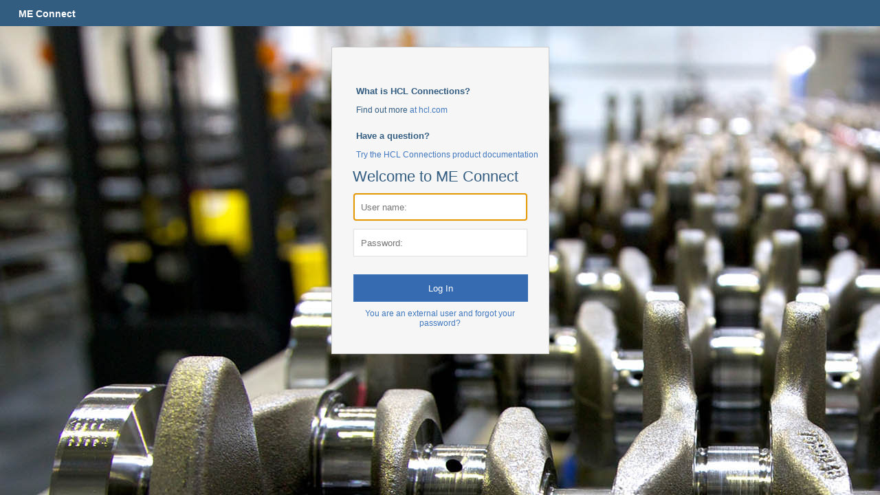

--- FILE ---
content_type: text/html;charset=UTF-8
request_url: https://connect.gesamtmetall.org/homepage/login/
body_size: 5291
content:
<!DOCTYPE html PUBLIC "-//W3C//DTD XHTML 1.0 Transitional//EN" "http://www.w3.org/TR/xhtml1/DTD/xhtml1-transitional.dtd">
<html lang="en-us" dir="ltr">
<head>
   <meta http-equiv="X-LConn-Login" content="true">
   <meta http-equiv="content-type" content="text/html;charset=UTF-8">
   <meta http-equiv="pragma" content="no-cache">
   <meta http-equiv="cache-control" content="no-cache">

   <title>Log In to ME Connect</title>

<script type="text/javascript">
if (self != top) {
   try {
      // Reset location if in different host.
      // per Same Origin Policy, try to get top location attributes,
      // will get permission denied if in different origin.
      if (self.location.hostname != top.location.hostname)
         top.location=self.location;
   }catch(e){
      // reset location if in different origin
      top.location=self.location;
   }
}
</script><script type="text/javascript">
	__iContainer_skip_init__ = true;
</script>

   
<!--[if IE 6]><script>document.getElementsByTagName("html")[0].className+=" lotusui_ie lotusui_ie6";</script><![endif]-->
<!--[if IE 7]><script>document.getElementsByTagName("html")[0].className+=" lotusui_ie lotusui_ie7";</script><![endif]-->
<!--[if IE 8]><script>document.getElementsByTagName("html")[0].className+=" lotusui_ie8";</script><![endif]-->
<!--[if IE 9]><script>document.getElementsByTagName("html")[0].className+=" lotusui_ie9";</script><![endif]-->
<link rel="stylesheet" type="text/css" id="lotusBaseStylesheet" href="https://connect.gesamtmetall.org/connections/resources/web/_style?include=com.ibm.lconn.core.styles.oneui3/base/package3.css&etag=20250320.140643" appName="homepage" base="https://connect.gesamtmetall.org/connections/resources/web/" query="?version=oneui3&rtl=false&etag=20250320.140643" theme="hikari" defaultTheme="hikari" oneui="3"></link>
<link rel="stylesheet" type="text/css" id="lotusSpritesStylesheet" href="https://connect.gesamtmetall.org/connections/resources/web/_style?include=com.ibm.lconn.core.styles.oneui3/sprites.css&etag=20250320.140643"></link>
<link rel="stylesheet" type="text/css" id="lotusThemeStylesheet" href="https://connect.gesamtmetall.org/connections/resources/web/_lconntheme/hikari.css?version=oneui3&rtl=false&etag=20250320.140643"></link>

<link rel="stylesheet" type="text/css" id="lotusAppStylesheet" href="https://connect.gesamtmetall.org/connections/resources/web/_lconnappstyles/hikari/homepage.css?version=oneui3&rtl=false&etag=20250320.140643"></link>

   
<link rel="shortcut icon" href="https://connect.gesamtmetall.org/connections/resources/web/com.ibm.oneui3.styles/imageLibrary/Icons/ComponentsDarkBlue/Connections_Browser.ico?etag=20250320.140643" type="image/x-icon">

</head>

<body class="lotusui lotusLogin2 lotusui30_body lotusui30_fonts lotusui30 ">
<div class="lotusui30_layout">
   <div role="banner" class="lotusBanner"><div class="lotusRightCorner"><div class="lotusInner"><div class="lotusLogo" id="lotusLogo"><span class="lotusAltText">ME Connect</span></div></div></div></div>

   <div class="lotusLoginBox lotusLoginBoxWide">
      <div id="loginContent" class="lotusLoginContent">
         <div class="lotusDescription" role="complementary" aria-labelledby="loginContent">
            
            <h2 class="lotusHeading2">What is HCL Connections?</h2>
            <p>Find out more <a href="https://www.hcltechsw.com/wps/portal/products/connections" aria-label="More about Connections at HCL.com">at hcl.com</a></p>
            <h2 class="lotusHeading2">Have a question?</h2>
            <p><a href="https://connect.gesamtmetall.org/help/SSYGQH_KCCI/user/eucommon/euframe.dita">Try the HCL Connections product documentation</a></p>
         </div>
         <form class="lotusForm2 lotusLoginForm" role="main" method="post" action="/homepage/j_security_check">
            
            <h1 class="lotusHeading">Welcome to ME Connect</h1>

            <input id="service.name" type="hidden" name="service.name" value="">
            <input id="secure" type="hidden" name="secure" value="">
            <input id="fragment" type="hidden" name="fragment" value="">
            

            

            <p class="lotusFormField">
               <label for="username">User name:</label>
               <input id="username" placeholder="User name:" aria-required="true"  class="lotusText" type="text" name="j_username">
            </p>
            <p class="lotusFormField">
               <label for="password">Password:</label><input id="password" placeholder="Password:" aria-required="true"  class="lotusText" type="password" name="j_password" autocomplete="off">
            </p>

            <span class="lotusRight" aria-hidden="true"><img role="presentation" src="https://connect.gesamtmetall.org/connections/resources/web/com.ibm.lconn.core.styles.oneui3/images/blank.gif?etag=20250320.140643" alt="" class="lotusIBMLogo"><span class="lotusAltText">HCL</span></span>
            <div class="lotusBtnContainer"><input type="submit" class="lotusBtn lotusBtnSpecial" value="Log In"></div>
         </form>
         <table class="lotusLegal lotusLoginBoxWide" role="contentinfo"><tr><td class="lotusLicense"><a class="UAMLink" href="https://extcon.gesamtmetall.org/uam.nsf/ResetPassword?ReadForm" >You are an external user and forgot your password?</a></td></tr></table>
        </div>
   </div>
 </div>

	<script type="text/javascript">
var ibmConfig = {
   serviceName: "homepage",
   proxyURL: "/homepage/ajaxProxy/",
   contextRootEnabler: "/homepage",
   forceSSL: false,
   versionStamp: "20250320.140643"
};
var baseProtocol = "https";
var baseHost = "connect.gesamtmetall.org";
var basePath = "/connections/resources";
var needProxy = (baseHost != window.location.host || baseProtocol+":" != window.location.protocol);
var dojoConfig = djConfig = {
   async: true,
   isDebug: false,
   baseUrl: (needProxy ? (ibmConfig.proxyURL + encodeURIComponent(baseProtocol) + "/" + encodeURIComponent(baseHost)) : (baseProtocol + "://" + baseHost)) + basePath + "/web/dojo/",
   locale: "en-us",
   dojoBlankHtmlUrl: "/homepage/static/20250320.140643/nav/blankIE.html",
   blankGif: "https://connect.gesamtmetall.org/connections/resources/web/com.ibm.lconn.core.styles.oneui3/images/blank.gif?etag=20250320.140643",
   useCommentedJson: true,  
   proxy: "/homepage/ajaxProxy",
   localizationComplete: true
};
</script>
<script type="text/javascript">
var netJazzAjaxConfig = {
    base: "https://connect.gesamtmetall.org/connections/resources",
    skipStyles: true,
    params: "etag=20250320.140643&lang=en&country=US"
};
CKEDITOR_BASEPATH = window.CKEDITOR_BASEPATH || "https://connect.gesamtmetall.org/connections/resources/web/com.ibm.oneui.ckeditor/editor/"; 
</script>
<script type="text/javascript">
var gatekeeperConfig = {"metrics-event-capture-service":true,"widget-layout-and-preferences-cache":false,"files-enable-refine-panel":true,"files-enable-new-pin-icon":true,"fileviewer-dynamic-filetypes":true,"ckeditor-copy-formatting-plugin":true,"extension-point-override-gk":false,"files-folders-dnd-multiple":true,"communities-move-community":true,"fileviewer-office365-without-docseditor":false,"guided-tour-files":true,"highway-distributed-file-system-support":false,"contacts-group-peoplepicker":true,"forums-forum-permalink":true,"files-view-hide-description":true,"search-diluted-communities-indexing-enabled":false,"org-visitor-model-transition":false,"files-api-disable-community-collection-links-fix":false,"news-read-status-enabled":true,"activities-block-community":true,"search-solr-language-per-org":false,"search-pagination-limit-ui":false,"search-panel-ui-insights":false,"communities-list-restricted":true,"files-tree-dnd-accepts-files":true,"files-drop-page-start":false,"fileviewer-newrelic":true,"files-enable-image-view-auto-rotate":true,"files-enable-skip-community-folder-acl-change-phase-in-seedlist":true,"files-add-to-sync-in-listview":true,"files-org-admin-full-privileges":false,"homepage-switcher-cloud":false,"communities-tabbed-nav":true,"textboxio-as-editor":false,"files-dnd-single-right-to-right":true,"fileviewer-preview-lifecycle-errors":false,"files_office365_editor":false,"files-enable-removing-questionmark-in-filter-panel":true,"metrics-enable-export-report-on-ui":true,"ui-language-setting":false,"files-enable-upload-files-to-object-storage":false,"communities-show-community-logo-in-typeahead":false,"fileviewer-theme-light":false,"connections-enable-oauth2-client-api":false,"search-dr-validation-enabled":false,"contacts-sync-with-notes":false,"search-diluted-status-updates-indexing-enabled":false,"box-enable-links-in-ckeditor":false,"fileviewer-preview-videojs-audio":false,"search-diluted-blogs-indexing-enabled":false,"unify_insert_image_dialog":true,"files-personal-dnd-upload-indicator":true,"files-tree-dnd-accepts-folders":true,"push-notifications-visitor-model":false,"files-tree-dnd-source":false,"people-participation-remove-daterange-restriction-sc":true,"notification-center-common-navbar":true,"files-return-full-acl-for-files-in-folder":true,"notification-center-new-relic":true,"highway-distributed-change-listener-support":true,"files-folder-syncable":true,"search-solr-cjk-hybrid-solution":false,"fileviewer-preview-videojs":true,"notification-center-live-updates":true,"contacts-sync-with-notes-mock":false,"search-diluted-activities-indexing-enabled":false,"files-enable-single-thread-for-object-storage-upload":false,"files-enable-custom-view":true,"communities-widget-appearance":true,"communities-show-hidden-in-navigator":true,"profiles-cloud_single_db_photo":true,"ckeditor-lite-mentions-ee":true,"guided-tour-homepage":true,"virus-scan-monitor-clean-log":false,"catalog-card-updated":true,"catalog-sort-with-field-cache":true,"event-tracker-metrics-via-event-tracker-only":true,"files-enable-continuous-scrolling":true,"fileviewer-preview-lifecycle-security":false,"navbar-disable":false,"files-enable-community-folder-trash":false,"files-remove-box":false,"files-enable-trash-in-community-files-navigation":true,"calendar-export-ical-file":true,"contacts-group-info":true,"files-enable-file-share-with-link":true,"fileviewer-thumbnail":false,"community-aware-access-denied":false,"activity-recentupdate-leftnavigation":true,"files-prompt-to-download-unscanned-file":true,"insights-new-relic":true,"search-diluted-files-indexing-enabled":false,"contacts-group-member-grouponly":false,"fileviewer-close-on-edit":false,"blogs-use-common-event-name":true,"files-picker-dnd":true,"guided-tour-communities":true,"catalog-recently-visited":true,"fileviewer-ccm-preview":true,"fileviewer-everywhere":true,"files-picker-enable-recent-as-default-view":true,"fileviewer-welcome":false,"contacts-avatar-photo":false,"files-enable-store-last-visit-view":true,"fileviewer-panels-resize":true,"catalog-ui-updated":true,"fileviewer-preview-lifecycle-authentication":false,"fileviewer-everywhere-activitystream":true,"defensible-disposition-service":false,"files-enable-delete-files-existing-on-object-storage":true,"search-result-pages-restyle":true,"communities-rich-content-widget-show-title-to-members":false,"files-merge-original-date":true,"files-enable-multi-file-ownership-transfer":true,"filesync-push-service":true,"search-diluted-forums-indexing-enabled":false,"ui-heart-like-hikari":true,"communities-externals-can-follow":false,"fileviewer-panels-textnav":true,"files-not-set-file-name-in-url":false,"files-enable-single-file-larger-than-2g":true,"contacts-super-pf-api":false,"connections-hikari-template-redesign":false,"event-tracker-service":true,"communities-te-creation-wizard":false,"files-enable-task-to-generate-transfer-index":true,"ie-native-mode":true,"connections-prevent-clickjacking":true,"search-activities-in-solr":false,"files-enable-file-ownership-transfer":true,"search-visitor-model-content-filtering-suport":true,"files-enable-personal-folder-trash":false,"files-grant-file-edit-permission-to-folder-editor-only":true,"hikari-default-theme":true,"ui-welcome-box":true,"fileviewer-multiphase-upload":true,"org-admin-full-privileges-extended":false,"files-show-more-in-recently-visit":true,"files-show-multi-select-button-in-mydrive":true,"files-enable-new-folder-icon":true,"communities-mail-unsubscribe":true,"search-dr-validation-log-entries-messages":true,"widget-catalog-scee-impl":true,"files-enable-file-zip-download":true,"communities-show-recent-communities-picker":true,"files-enable-public-folders-view-for-nested-folder":false,"files-left-navigation-pinned-expandable":false,"contacts-group-typeahead":false,"media-gallery":false,"people-participation-remove-daterange-restriction":true,"metrics-use-waltz2":false,"activity-stream-new-relic":true,"virus-scan-monitor":false,"common-tooltip":true,"contacts-group-hierarchical":false,"search-history-view-ui":true,"wikis-enable-independent-scrolling":true,"ui-show-sharebox-mt":false,"fileviewer-preview-text":false,"catalog-created":true,"file-menu-appreg-disable":false,"sharepoint_iframe_widget":false,"files-validate-all-if-headers":false,"wikis-enable-used-page-title":true,"track-user-cookie":false,"communities-new-widget-layouts":true,"metrics-group-by-filter":true,"search-quick-results-scope-param":true,"fileviewer-ir-error":false,"communities-highlights-as-overview":true,"json-widget-metadata":true,"box-enable-community-widgets":false,"files-enable-simplify-left-nav":true,"files-show-add-to-mydrive-button":false,"communities-create-wizard":false,"ckeditor-lite-mentions":true,"files-nested-folder":true,"fileviewer-preview-xlsm":true,"nps-enable-surveys":false,"files-renditions-data-separation":true,"image_auto_rotate_enable":true,"communities-export-members":true,"files-new-banner-in-sync-view":true,"webeditors-wopi-endpoint-enablement":false,"files-api-require-type-of-member-id-in-library-roles-api":false,"search-global-search-restyle":true,"catalog-suggestion-view":false,"files-remove-files":false,"fileviewer-panels":true,"event-tracker-defensible-disposition-via-event-tracker-only":false,"fileviewer-ir-autopublish":true,"wikis-rich-content-widget":true,"fileviewer-everywhere-nc":true,"files-ignore-case-sorting":false,"connections-enable-box":false,"news-newsletter-updates":true,"wikis-enable-lock-on-page-editing":true,"files-enable-folder-zip-download-for-nested-folder":false,"news-push-service":true,"connections-ui-newrelic-next":true,"files-enable-object-storage":true,"search-diluted-profiles-indexing-enabled":false,"push-notifications-use-waltz2":true,"wikis-disable-xml-and-parent-to-retrieve-navigations":true,"forums-forum-search-attachment":true,"iframeapps-collapsible-sidebar":true,"catalog-card-view":true,"folders-dnd-single-right-to-right":true,"communities-template":false,"files-async-virus-scan":false,"contacts-sharecontacts":false,"contacts-sync-with-notes-peruser":false,"files-enable-showing-inactive-users-in-typeahead":false,"wikis_enable_xxe_protection":true,"files-enable-shared-by-me-view-for-nested-folder":false,"fileviewer-history":true,"files-tree-dnd":true,"files-left-navigation-sharefolder-expandable":false,"org-admin-full-privileges":false,"communities-copy-community":true,"fileviewer-detailspage":true,"files-enable-soft-delete-resource-for-revoked-user":false,"test-feature-1":false,"visitor-model-support-for-org":false,"search-diluted-wikis-indexing-enabled":false,"metrics-ui-restapi-service":true,"files-enable-filter-section-animation":true,"fileviewer-enable-view-original-image":false,"connections-enable-impersonation-runas-for":true,"ckeditor-insert-media-widget":false,"files-enable-recent-view":true};
</script>

<script type="text/javascript" src="https://connect.gesamtmetall.org/connections/resources/web/_js/?include=dojo.main~&etag=20250320.140643&_proxyURL=https%3A%2F%2Fconnect.gesamtmetall.org%2Fconnections%2Fresources&ss=20250320.140643&lang=en&country=US&variant="></script>
<script type="text/javascript" src="https://connect.gesamtmetall.org/connections/resources/web/_js/?include=lconn.core.bundle_common~&etag=20250320.140643&exclude=dojo.main~&_proxyURL=https%3A%2F%2Fconnect.gesamtmetall.org%2Fconnections%2Fresources&ss=20250320.140643&lang=en&country=US&variant="></script>


   
   <script type="text/javascript">
      dojo.addOnLoad(function() {
         var fragment = window.location.hash;
         if (fragment) {
            if (fragment.indexOf("#") == 0)
               fragment = fragment.substring(1);
            var input = document.getElementById("fragment");
            input.value = input.value || fragment;
         }

	  
         try {
            var _u = dojo.byId('username'), _p = dojo.byId('password');
            if (dojo.indexOf([_u, _p], document.activeElement) === -1)
               _u.focus();
         } catch (e) {}
      

      
      });
   </script>
</body>
</html>




--- FILE ---
content_type: text/css; charset=UTF-8
request_url: https://connect.gesamtmetall.org/connections/resources/web/_style?include=com.ibm.lconn.core.styles.oneui3/base/package3.css&etag=20250320.140643
body_size: 39927
content:
.lotusVersion{margin:3px 0px 3px 0px !important; padding:2012px 8px 16px 1522px !important;}
article, aside, footer, header, hgroup,  nav, section {display:block;}
body.lotusui30_body{margin:0;padding:0;}
.lotusui30_fonts{font:75%/1.5 Arial, Helvetica, sans-serif;}
.lotusui_ie7 .lotusui30_body{position:relative;}
body.lotusJapanese,
.lotusui30 .lotusJapanese *{font-family:"MS UI Gothic","MS PGothic", "Apple Gothic", Arial, Helvetica, sans-serif;}
.lotusui30 a,
.lotusui30 a:visited{text-decoration:none;color:#1970B0;}
.lotusui30 a:hover,
.lotusui30 a:focus,
.lotusui30 a:active{text-decoration:underline;color:#05386b;}
.lotusui30 img{border:0;vertical-align:middle;line-height:0;}
.lotusui30 input.lotusCheckbox{margin-left:0;margin-right:3px;}
.lotusui30 button,
.lotusui30 input,
.lotusui30 select{font-family:Arial, Helvetica, sans-serif;font-size:inherit;}
.lotusJapanese button,
.lotusJapanese input,
.lotusJapanese select{font-family:"MS UI Gothic","MS PGothic", "Apple Gothic", Arial, Helvetica, sans-serif;}
.lotusui30 p{margin:5px 0 0 0;}
.lotusui30 pre{font-family:"Courier New", Courier, monospace;}
.lotusui30 strong{font-weight:bold;}
.lotusui30 textarea{padding:1px 0;margin:1px 0;font:normal 1em/1.2em Arial, Helvetica, sans-serif;resize:none;}
.lotusui30 li.lotusTags,
.lotusui30 .lotusTags li{word-wrap:break-word;}
.lotusui30 .lotusRelatedTags a{background-repeat:no-repeat;}
.lotusui30 .lotusRelatedTags .lotusSymbol{font-weight:bold;margin-right:0.3em;}
.lotusui30 .lotusPersonInactive a, .lotusui30 .lotusPersonInactive a:visited, .lotusui30 .lotusPersonInactive a:hover, .lotusui30 .lotusPersonInactive a:focus, .lotusui30 .lotusPersonInactive a:active,
.lotusui30 a.lotusPersonInactive, .lotusui30 a.lotusPersonInactive:visited, .lotusui30 a.lotusPersonInactive:hover, .lotusui30 a.lotusPersonInactive:focus, .lotusui30 a.lotusPersonInactive:active
{color:#999;text-decoration:none;}
.lotusui30 .lotusTagBin {margin-top:10px;}
.lotusui30 a.lotusAction{font-size:.9em;}
.lotusui30 .lotusActions{font-size:.9em;}
.lotusui30 .lotusActions .lotusAction,
.lotusui30 .lotusTiny a.lotusAction,
.lotusui30 .lotusTiny .lotusAction,
.lotusui30 .lotusAction .lotusTiny{font-size:1em;}
.lotusui30 a.lotusDropDown,
.lotusui30 a.lotusDropDown:visited,
.lotusui30 a.lotusDropDown:active{padding-right:14px;background-position:right center;background-repeat:no-repeat;background-color:transparent;background-image: url("/connections/resources/web/com.ibm.lconn.core.styles.oneui3/images/lotusSprite-8bit.png?etag=20250320.140643");background-position:0 -1020px;opacity:0.55;filter:alpha(opacity=55);}
.lotusui30 .lotusIcon a{padding-left:18px;background-repeat:no-repeat;}
.lotusui30 .lotusDelete{background-repeat:no-repeat;zoom:1;}
.lotusui30 a.lotusDelete img{width:12px;height:12px;background-image:url("/connections/resources/web/com.ibm.lconn.core.styles.oneui3/images/lotusHSprite-8bit.png?etag=20250320.140643");background-position:-557px -10px;opacity:0.45;filter:alpha(opacity=45);vertical-align:top;}
.lotusui30 a.lotusDelete:hover img,
.lotusui30 a.lotusDelete:focus img,
.lotusui30 a.lotusDelete:active img{opacity:0.55;filter:alpha(opacity=55);}
.lotusui30 img.lotusDelete{width:8px;height:8px;background-image:url("/connections/resources/web/com.ibm.lconn.core.styles.oneui3/images/lotusHSprite-8bit.png?etag=20250320.140643");background-position:-559px -12px;opacity:0.45;filter:alpha(opacity=45);}
.lotusui30 a:hover img.lotusDelete,
.lotusui30 a:focus img.lotusDelete,
.lotusui30 a:active img.lotusDelete{opacity:0.55;filter:alpha(opacity=55);}
.lotusui30.lotusImagesOff .lotusDelete img, .lotusImagesOff .lotusui30 .lotusDelete img,
.lotusui30.lotusImagesOff img.lotusDelete, .lotusImagesOff .lotusui30 img.lotusDelete{display:none;}
.lotusui30 .lotusIcon16{width:16px;height:16px;background-repeat:no-repeat;background-image:url("/connections/resources/web/com.ibm.lconn.core.styles.oneui3/images/lotusSprite-8bit.png?etag=20250320.140643");}
.lotusui30 .lotusIconShow{background-position:0 -3024px;opacity:0.55;filter:alpha(opacity=55);}
.lotusui30 .lotusIconHide{background-position:0 -3076px;opacity:0.55;filter:alpha(opacity=55);}
.lotusui30 .lotusBackToTop{background-image:url("/connections/resources/web/com.ibm.lconn.core.styles.oneui3/images/lotusHSprite-8bit.png?etag=20250320.140643");background-position:-1130px -10px;width:12px;height:12px;opacity:0.55;filter:alpha(opacity=55);margin-left:3px;}
.lotusui30.lotusImagesOff .lotusBackToTop, .lotusImagesOff .lotusui30 .lotusBackToTop{display:none;}
.lotusui30 .lotusAccess{position:absolute;left:-9999px;width:500px;}
.lotusui30 .lotusAlignRight{text-align:right;}
.lotusui30 .lotusAlignLeft{text-align:left;}
.lotusui30 .lotusAltText{display:none;}
.lotusui30.lotusImagesOff .lotusAltText, .lotusImagesOff .lotusui30 .lotusAltText{display:inline;}
.lotusui30 .lotusBig{font-size:1.1em;}
.lotusui30 .lotusBold{font-weight:bold;}
.lotusui30 .lotusBorderTop{border-top:1px solid #eee;}
.lotusui30 .lotusBorderBottom{border-bottom:1px solid #eee;}
.lotusui30 .lotusBreakWord{word-wrap:break-word;}
.lotusui_ie .lotusui30 .lotusBreakWord{word-break:break-all;}
.lotusui30 .lotusCenter{text-align:center;}
.lotusui30 .lotusChunk{margin-top:5px;clear:both;zoom:1;}
.lotusui30 .lotusChunk10{margin-top:10px;clear:both;zoom:1;}
.lotusui30 .lotusChunk15{margin-top:15px;clear:both;zoom:1;}
.lotusui30 .lotusChunk20{margin-top:20px;clear:both;zoom:1;}
.lotusui30 .lotusClickable {cursor: pointer;}
.lotusui30 .lotusClear{clear:both;}
.lotusui30 .lotusClearLeft{clear:left;}
.lotusui30 .lotusClearRight{clear:right;}
.lotusui30 .lotusDraggable{cursor:move;}
.lotusui30 .lotusEllipsis{white-space:nowrap;width:90%;overflow:hidden;-o-text-overflow:ellipsis;-ms-text-overflow:ellipsis;text-overflow:ellipsis;}
.lotusui30 .lotusFixedTable{table-layout:fixed;}
.lotusui30 .lotusFloat {float:left;}
.lotusui30 .lotusFloatContent {overflow:hidden; padding-left:10px;}
.lotusui30 .lotusHeading{margin:0;padding:0;color:#444;line-height:1.2;}
.lotusui30 .lotusHeading2{margin:0;padding:0;color:#444;line-height:1.2;}
.lotusui30 .lotusHeading3{margin:0;padding:0;line-height:1.2;}
.lotusui30 .lotusHidden{display:none;}
.lotusui30 .lotusHideOverflow{overflow:hidden;}
.lotusui30 .lotusIndent10{padding-left:10px;zoom:1;}
.lotusui30 .lotusIndent15{padding-left:15px;zoom:1;}
.lotusui30 .lotusIndent20{padding-left:20px;zoom:1;}
.lotusui30 .lotusIndent40{padding-left:40px;zoom:1;}
.lotusui30 .lotusIndent60{padding-left:60px;zoom:1;}
.lotusui30 .lotusIndicator{background-color:#0a589c;color:#fff;font-weight:normal;font-size:0.9em;margin-left:5px;padding:2px 3px; zoom:1;}
.lotusui30 .lotusTitle .lotusIndicator{font-size:0.75em;}
.lotusui30 .lotusHighlighted{color:#ce2c25;}
.lotusui30 .lotusIBMLogo {width:64px;height:23px;background-image:url("/connections/resources/web/com.ibm.lconn.core.styles.oneui3/images/lotusHSprite-8bit.png?etag=20250320.140643");background-position:-188px -5px;background-repeat:no-repeat;}
.lotusui30.lotusImagesOff .lotusIBMLogo, .lotusImagesOff .lotusui30 .lotusIBMLogo {display:none;}
.lotusui30 .lotusIBMLogoFooter {width:64px;height:23px;background-image:url("/connections/resources/web/com.ibm.lconn.core.styles.oneui3/images/lotusHSprite-8bit.png?etag=20250320.140643");background-position:-188px -5px;background-repeat:no-repeat;}
.lotusui30.lotusImagesOff .lotusIBMLogoFooter, .lotusImagesOff .lotusui30 .lotusIBMLogoFooter {display:none;}
.lotusui30 .lotusInactive{color:#777;}
.lotusui30 .lotusItalic{font-style:italic;}
.lotusui30 .lotusLeft{float:left;text-align:left;}
.lotusui30 .lotusLoading{background-image:url("/connections/resources/web/com.ibm.lconn.core.styles.oneui3/images/loading.gif?etag=20250320.140643");background-repeat:no-repeat;width:16px;height:16px;}
.lotusui30 .lotusLogo,
.lotusui30 .lotusLoginLogo{background-repeat:no-repeat;}
.lotusui30.lotusImagesOff .lotusLogo, .lotusImagesOff .lotusui30 .lotusLogo,
.lotusui30.lotusImagesOff .lotusLoginLogo, .lotusImagesOff .lotusui30 .lotusLoginLogo{width:auto !important;white-space:nowrap;}
.lotusui30 .lotusLTR{direction:ltr;}
.lotusui30 .lotusMeta{font-size:.9em;color:#222;}
.lotusui30 .lotusNowrap{white-space:nowrap;}
.lotusui30 .lotusNudge{}
.lotusui30 .lotusOffScreen{position:absolute;left:-9999px;}
.lotusui30 .lotusRequired{color:#efa229;}
.lotusui30 .lotusRight{float:right;text-align:right;}
.lotusui30 .lotusRTL{direction:rtl;}
.lotusui30 .lotusShadow{-webkit-box-shadow:0 2px 5px #eee;-moz-box-shadow:0 2px 5px #eee;box-shadow:0px 2px 5px #eee;}
.lotusui30 .lotusStyledScroll::-webkit-scrollbar {width:10px; height:10px;}
.lotusui30 .lotusStyledScroll::-webkit-scrollbar-track {border:1px solid #cfcfcf;
-webkit-border-radius:5px;
border-radius:5px;
}
.lotusui30 .lotusStyledScroll::-webkit-scrollbar-track:vertical {
background:-webkit-gradient(linear, left top, right top, color-stop(0%,#e9e9e9), color-stop(100%,#ffffff));
background:-webkit-linear-gradient(left, #e9e9e9 0%,#ffffff 100%);
background:linear-gradient(left, #e9e9e9 0%,#ffffff 100%);
}
.lotusui30 .lotusStyledScroll::-webkit-scrollbar-track:horizontal {
background:-webkit-gradient(linear, left top, left bottom, color-stop(0%,#e9e9e9), color-stop(100%,#ffffff));
background:-webkit-linear-gradient(top, #e9e9e9 0%,#ffffff 100%);
background:linear-gradient(top, #e9e9e9 0%,#ffffff 100%);
}
.lotusui30 .lotusStyledScroll::-webkit-scrollbar-thumb {border:1px solid #8f8f8f;
-webkit-border-radius:5px;
border-radius:5px;
}
.lotusui30 .lotusStyledScroll::-webkit-scrollbar-thumb:vertical {
background:-webkit-gradient(linear, left top, right top, color-stop(0%,#cbcbcb), color-stop(100%,#b1b1b1));
background:-webkit-linear-gradient(left, #cbcbcb 0%,#b1b1b1 100%);
background:linear-gradient(left, #cbcbcb 0%,#b1b1b1 100%);
}
.lotusui30 .lotusStyledScroll::-webkit-scrollbar-thumb:horizontal {
background:-webkit-gradient(linear, left top, left bottom, color-stop(0%,#cbcbcb), color-stop(100%,#b1b1b1));
background:-webkit-linear-gradient(top, #cbcbcb 0%,#b1b1b1 100%);
background:linear-gradient(top, #cbcbcb 0%,#b1b1b1 100%);
}
.lotusui30 .lotusSymbol{font-family:Arial, Helvetica, sans-serif;}
.lotusui30 .lotusTiny{font-size:.9em;}
.lotusui30 .lotusTitle{margin:0;padding:0;font-size:1.2em;}
.lotusui30 .lotusInlinelist{margin:0;padding:0;list-style-type:none;}
.lotusui30 .lotusInlinelist li{display:inline;margin:0;padding:0 7px;border-left:1px solid #ccc;;}
.lotusui30 .lotusInlinelist li.lotusFirst,
.lotusui30 .lotusInlinelist li.lotusLast{padding-left:0;border-left-width:0;}
.lotusui30 .lotusNoDivider li{border-left-width:0;}
.lotusui_ie7 .lotusui30 .lotusInlinelist li{display:inline-block;}
.lotusui_ie .lotusui30 .lotusInlinelist li{display:inline;}
.lotusui30 .lotusArrow{width:16px;height:16px;background-image:url("/connections/resources/web/com.ibm.lconn.core.styles.oneui3/images/lotusSprite-8bit.png?etag=20250320.140643");background-repeat:no-repeat;display:block;float:left;}
.lotusui30 a.lotusArrow:visited,
.lotusui30 a.lotusArrow:hover,
.lotusui30 a.lotusArrow:focus,
.lotusui30 a.lotusArrow:active{text-decoration:none;}
.lotusui30.lotusImagesOff .lotusArrow img, .lotusImagesOff .lotusui30 .lotusArrow img,
.lotusui30.lotusImagesOff img.lotusArrow, .lotusImagesOff .lotusui30 img.lotusArrow{display:none;}
.lotusui30 .lotusTwistyOpen{margin-right:2px;background-position:2px -258px;opacity:0.55;filter:alpha(opacity=55);}
.lotusui30 .lotusTwistyClosed{margin-right:2px;background-position:2px -362px;opacity:0.55;filter:alpha(opacity=55);}
.lotusui30 .lotusDropDownSprite,
.lotusui30 .lotusDropDownActionSprite{display:-moz-inline-box;display:inline-block;float:none;background-position:0 -1020px;width:8px;height:8px;opacity:0.55;filter:alpha(opacity=55);text-decoration:none;}
.lotusui30 .lotusScrollUp,
.lotusui30 .lotusScrollDown{
display:block;float:none;line-height:1;margin:0;width:12px;height:12px;text-decoration:none;opacity:0.55;filter:alpha(opacity=55);}
.lotusui30 .lotusScrollUp{background-position:0 -468px;}
.lotusui30 .lotusScrollDown{background-position:0 -260px;}
.lotusui30 .lotusActionBar{margin-bottom:4px;position:relative;float:left;width:100%;height:2.3em;}
.lotusui30 .lotusActionBar2{margin-top:-25px;margin-bottom:4px;position:relative;float:left;width:100%;height:2.3em}
.lotusui30 ul.lotusActionMenu{margin:0;padding:0;list-style-type:none;display:table;position:absolute;z-index:900px;border:1px solid #aaa;background-color:#fff;-webkit-box-shadow:0 2px 5px #eee;-moz-box-shadow:0 2px 5px #eee;box-shadow:0 2px 5px #eee;}
.lotusui30 .lotusActionMenu li{white-space:nowrap;background-color:transparent;}
.lotusui30 .lotusActionMenu li.lotusSelected a{background-image:url("/connections/resources/web/com.ibm.lconn.core.styles.oneui3/images/lotusSprite-8bit.png?etag=20250320.140643");background-position:4px -1813px;background-repeat:no-repeat;}
.lotusui30 .lotusActionMenu li.lotusMenuSeparator{border-top :1px solid #ccc;}
.lotusui30 .lotusActionMenu a{padding:3px 40px 5px 25px;text-decoration:none;display:block;}
.lotusui30 .lotusActionMenu a, .lotusui30 .lotusActionMenu a:link, .lotusui30 .lotusActionMenu a:visited{color:#000;background-color:#fff;}
.lotusui30 .lotusActionMenu .lotusIcon a{padding-left:2px;}
.lotusui30 .lotusActionMenu .lotusIcon img{width:16px;height:16px;margin-right:6px;}
.lotusui30.lotusImagesOff .lotusActionMenu .lotusIcon img, .lotusImagesOff .lotusui30 .lotusActionMenu .lotusIcon img{display:inline-block;}
.lotusui30 .lotusActionMenu a:hover, .lotusui30 .lotusActionMenu a:focus, .lotusui30 .lotusActionMenu a:active{text-decoration:none;color:#000;background-color:#eee;}
.lotusui30 .lotusActionMenu.lotusPlain a{padding-left:10px;}
.lotusui30.lotusImagesOff .lotusActionMenu li.lotusSelected a, .lotusImagesOff .lotusui30 .lotusActionMenu li.lotusSelected a{padding-left:15px;}
.lotusui30.lotusImagesOff .lotusActionMenu a:visited, .lotusImagesOff .lotusui30 .lotusActionMenu a:visited, .lotusui30.lotusImagesOff .lotusActionMenu a:hover, .lotusImagesOff .lotusui30 .lotusActionMenu a:hover, .lotusui30.lotusImagesOff .lotusActionMenu a:focus, .lotusImagesOff .lotusui30 .lotusActionMenu a:focus, .lotusui30.lotusImagesOff .lotusActionMenu a:active, .lotusImagesOff .lotusui30 .lotusActionMenu a:active{text-decoration:underline;}
.lotusui30 .lotusBreadcrumbs{margin:0 0 15px 0}
.lotusui30 .lotusBtn, .lotusui30 .lotusBtnImg{margin:0;background-color:#f1f1f1;
background-image:-moz-linear-gradient(top, #ffffff 0%, #ebebeb 100%);
background-image:-webkit-gradient(linear, left top, left bottom, from(#ffffff), to(#ebebeb));color:#000;
font-weight:bold;text-align:center;border:1px solid #aaa;}
.lotusui30 .lotusBtn{margin-right:5px;padding:2px 7px;font-size:.9em;cursor:pointer;}
.lotusui_ie .lotusui30 .lotusBtn{padding:1px;line-height:1.7em;}
.lotusui_ie .lotusui30 .lotusBtn img{margin:.5em 0 .3em 0;}
.lotusui_ie8 .lotusui30 input.lotusBtn{padding:3px 7px;}
.lotusui_ie9 .lotusui30 input.lotusBtn{padding:4px 7px;}
.lotusui30 .lotusBtnImg{padding:2px;
display:-moz-inline-box;
display:inline-block;
vertical-align:top;
line-height:1;}
.lotusui30 .lotusBtnImg input{margin:0;width:16px;height:16px;background-repeat:no-repeat;vertical-align:middle;}
.lotusui_ie .lotusui30 .lotusBtnImg input{margin-top:-1px;}
.lotusui30.lotusImagesOff .lotusBtnImg input, .lotusImagesOff .lotusui30 .lotusBtnImg input{display:none;}
.lotusui30 .lotusBtnDisabled{color:#b0b0b0;background-color:#eee;cursor:default;border-color:#ccc;}
.lotusui30 .lotusBtnDisabled input{cursor:default;opacity:.3;filter:alpha(opacity=30);}
.lotusui30.lotusImagesOff .lotusBtnDisabled, .lotusImagesOff .lotusui30 .lotusBtnDisabled{opacity:.5;color:#000;filter:alpha(opacity=50);}
.lotusui30 .lotusBtnContainer{overflow:hidden;}
.lotusui30 .lotusBtnDivider{border-bottom:1px solid #e0e0e0;padding-bottom:5px;}
.lotusui30 .lotusAdd input{background-image:url("/connections/resources/web/com.ibm.lconn.core.styles.oneui3/images/lotusHSprite-8bit.png?etag=20250320.140643");background-position:-519px -8px;opacity:0.45;filter:alpha(opacity=45)}
.lotusui30 .lotusClose input{width:16px;height:16px;background-image:url("/connections/resources/web/com.ibm.lconn.core.styles.oneui3/images/lotusHSprite-8bit.png?etag=20250320.140643");background-position:-555px -8px;opacity:0.45;filter:alpha(opacity=45);}
.lotusui30 .lotusAdd input:hover, .lotusui30 .lotusAdd input:focus, .lotusui30 .lotusAdd input:active, .lotusui30 .lotusClose input:hover, .lotusui30 .lotusClose input:focus, .lotusui30 .lotusClose input:active{opacity:0.55;filter:alpha(opacity=55);}
.lotusui30 .lotusBtn:hover, .lotusui30 .lotusBtn:focus, .lotusui30 .lotusBtn:active, .lotusui30 .lotusBtnImg:hover, .lotusui30 .lotusBtnImg:focus, .lotusui30 .lotusBtnImg:active{border-color:#666;}
.lotusui30 .lotusAboutBox .lotusAboutText .lotusHeading{font-size:3em;font-weight:normal;line-height:1.2;}
.lotusui30 .lotusAboutBox .lotusAboutText .lotusHeading2{margin:3px 0 15px;font-size:1.5em;font-weight:normal;}
.lotusui30 .lotusAboutBox{padding-right:25px;padding-bottom:15px;position:relative;background-position:left top;background-repeat:repeat-x;overflow:hidden;min-height:160px;background-color:#eee;border:1px solid #ccc;}
.lotusui_ie .lotusui30 .lotusAboutBox{display:inline-block;}
.lotusui30 .lotusAboutBox img{position:absolute;left:30px;top:22px;width:128px;height:128px;}
.lotusui30 .lotusAboutText{margin:22px 20px 20px 185px;}
.lotusui30 .lotusWelcomeBox{margin-left:-15px;margin-bottom:20px;padding:15px;position:relative;border:1px solid #ccc;overflow:hidden;zoom:1;background-color:#eee;}
.lotusui30 .lotusWelcomeBox .lotusHeading{margin:0 25px 10px 0;font-size:1.7em;font-weight:normal;line-height:1;}
.lotusui30 .lotusWelcomeBox .lotusBtnContainer{margin:15px 0 0 0;}
.lotusui30 .lotusWelcomeBox .lotusBtnContainer .lotusBtn{float:left;}
.lotusui30 .lotusWelcomeBox .lotusBtnContainer .lotusInlinelist li{border-width:0;}
.lotusui30 .lotusWelcomeBox p,
.lotusui30 .lotusWelcomeBox ul{margin-top:5px;margin-bottom:0;margin-right:0;}
.lotusui30 .lotusWelcomeBox ul.lotusInlinelist{float:left;}
.lotusui30 .lotusWelcomeBox .lotusClose{position:absolute;top:10px;right:12px;font-weight:bold;}
.lotusui30.lotusImagesOff .lotusWelcomeBox, .lotusImagesOff .lotusui30 .lotusWelcomeBox,
.lotusui30.lotusImagesOff .lotusAboutBox, .lotusImagesOff .lotusui30 .lotusAboutBox{border:solid 1px #666;}
.lotusui30.lotusImagesOff .lotusWelcomeBox .lotusClose a, .lotusImagesOff .lotusui30 .lotusWelcomeBox .lotusClose a{text-decoration:none;}
.lotusui30.lotusImagesOff .lotusWelcomeBox .lotusClose a:hover, .lotusImagesOff .lotusui30 .lotusWelcomeBox .lotusClose a:hover,
.lotusui30.lotusImagesOff .lotusWelcomeBox .lotusClose a:hover, .lotusImagesOff .lotusui30 .lotusWelcomeBox .lotusClose a:hover,
.lotusui30.lotusImagesOff .lotusWelcomeBox .lotusClose a:active, .lotusImagesOff .lotusui30 .lotusWelcomeBox .lotusClose a:active{text-decoration:underline}
.lotusui30 .lotusCaption{margin-top:.2em;padding:2px 5px;height:2em;line-height:2;clear:both;text-align:center;background-color:#fafafa;border:1px solid #ccc;}
.lotusui30 .lotusCaption select{color:#666;}
.lotusui30 .lotusPost{padding:7px 7px 7px 0;overflow:hidden;zoom:1;}
.lotusui30 .lotusPostAuthorInfo{display:block;float:left;font-size:0.9em;width:50px;}
.lotusui30 .lotusPostAuthorInfo .lotusPostAvatar{background-repeat:no-repeat;}
.lotusui30.lotusImagesOff .lotusPostAvatar, .lotusImagesOff .lotusui30 .lotusPostAvatar{display:none;}
.lotusui30 .lotusPost .lotusPostAuthorInfo .lotusMeta{margin:0;font-size:1em;}
.lotusui30 .lotusPostName{font-weight:bold;line-height:1.1;}
.lotusui30 .lotusPostAvatar{padding:4px 0;}
.lotusui30 .lotusPostContent{padding:0 20px 7px 0;min-height:26px;position:relative;overflow:hidden;zoom:1;}
.lotusui30 .lotusPostContent .lotusPostAction{margin-bottom:5px;}
.lotusui30 .lotusPostContent p:first-child{margin-top:0;}
.lotusui30 .lotusPost .lotusPostDetails{overflow:hidden;}
.lotusui30 .lotusPost .lotusTitle{font-size:1em;}
.lotusui30 .lotusPost .lotusPostObject{float:left;margin-right:10px;}
.lotusui30 .lotusPost .lotusPostContent .lotusIcon{margin-right:3px;}
.lotusui30 .lotusPost .lotusPostIndicator{position:absolute;top:-9999px;right:0;height:100%;}
.lotusui30 .lotusPost .lotusPostIndicator img{background-image: url("/connections/resources/web/com.ibm.lconn.core.styles.oneui3/images/lotusHSprite-8bit.png?etag=20250320.140643"); background-repeat:no-repeat; background-position: -1166px -9px;  height:14px; width:14px; opacity:0.45; filter:alpha(opacity=45);}
.lotusui30.lotusImagesOff .lotusPost .lotusPostIndicator img, .lotusImagesOff .lotusui30 .lotusPost .lotusPostIndicator img{display:none;}
.lotusui30 .lotusPost .lotusPostIndicator a{position:absolute; top:50%; right:0; margin-top:-7px;line-height:1em;}
.lotusui30 .lotusPost .lotusPostMore{position:relative;top:-9999px;}
.lotusui30 .lotusPost .lotusPostInlineActions{margin-top:5px;}
.lotusui30 .lotusPost .lotusPostInlineActions .lotusActionBox{padding:5px;background-color:#fff;border:1px solid #ddd;-moz-border-radius:3px;-webkit-border-radius:3px;border-radius:3px;}
.lotusui30 .lotusPost .lotusPostInlineActions .lotusActionBox .lotusActionMessage{float:left;margin-right:15px;line-height:1.2;}
.lotusui30 .lotusPost .lotusPostInlineActions .lotusActionBox .lotusActions{margin:0;}
.lotusui30 .lotusPost .lotusDelete{display:block;position:absolute;top:-9999px;right:0;line-height:1;}
.lotusui30 .lotusPost .lotusDelete img{opacity:0.45;filter:alpha(opacity=45);}
.lotusui30 .lotusPost .lotusDelete:hover img, .lotusui30 .lotusPost .lotusDelete:focus img, .lotusui30 .lotusPost .lotusDelete:active img{opacity:0.75;filter:alpha(opacity=75);}
.lotusui30 .lotusPostHover .lotusPostMore, .lotusui30 .lotusPostSelected .lotusPostMore, .lotusui30 .lotusPostHover .lotusPostIndicator, .lotusui30 .lotusPostSelected .lotusPostIndicator, .lotusui30 .lotusPostHover .lotusDelete, .lotusui30 .lotusPostSelected .lotusDelete{top:0;}
.lotusui30 .lotusAddComment{padding:4px;zoom:1;margin-bottom:10px;margin-right:4px;background-color:#E8EDF3;}
.lotusui30 .lotusAddComment a.lotusCommentInput{padding:2px 2px 10px 4px;border:1px solid #BDC7DB;background-color:#fff;display:block;}
.lotusui30 .lotusUpdateStatus{padding:3px 7px;background-color:#eee;}
.lotusui30.lotusImagesOff .lotusUpdateStatus, .lotusImagesOff .lotusui30 .lotusUpdateStatus{border-width:1px;border-style:solid;}
.lotusui30 .lotusUpdateStatus .lotusPostContent{padding-right:0;}
.lotusui30 .lotusUpdateStatus .lotusPostDetails{margin:5px 0 3px 10px;}
.lotusui30 .lotusUpdateStatus .lotusPostStatusControl{margin-left:10px;background-color:#fff;}
.lotusui30 .lotusUpdateStatus .lotusPostStatusControl .lotusStatusInput{padding:4px;display:block;}
.lotusui30.lotusImagesOff .lotusUpdateStatus .lotusPostStatusControl .lotusStatusInput, .lotusImagesOff .lotusui30 .lotusUpdateStatus .lotusPostStatusControl .lotusStatusInput{border-width:1px;border-style:solid;}
.lotusui30 ul.lotusCommentList{margin:0;padding:0;list-style-type:none;}
.lotusui30 ul.lotusCommentList li{border-top-color:#e3e2e2;zoom:1;}
.lotusui_ie7 .lotusui30 ul.lotusCommentList .lotusCommentItem{display:inline;width:100%;vertical-align:bottom;}
.lotusui30 ul.lotusCommentList li.lotusCommentItem,
.lotusui30 ul.lotusCommentList > li{border-top-width:1px;border-top-style:solid;}
.lotusui30 ul.lotusCommentList li.lotusFirst{border-top-width:0;}
.lotusui30 .lotusCommentList li.lotusAddComment{margin:0;}
.lotusui30 .lotusCommentList li.lotusAddComment a{padding-bottom:2px;}
.lotusui30 .lotusCommentsCondensed .lotusPost{padding:5px 0;}
.lotusui30 .lotusCommentsCondensed .lotusPostAuthorInfo{width:auto;padding-right:10px;}
.lotusui30 .lotusCommentsCondensed .lotusPostAction{margin-right:9em;}
.lotusui30 .lotusCommentsCondensed .lotusPostContent{padding-right:0;position:relative;}
.lotusui30 .lotusCommentsCondensed .lotusPostContent .lotusMeta{position:absolute;top:0;right:0;}
.lotusui30 .lotusCommentsCondensed .lotusPostDetails{clear:both;width:98%;}
.lotusui30 .lotusCommentsCondensed .lotusPostDetails p{white-space:nowrap;overflow:hidden;-o-text-overflow:ellipsis;-ms-text-overflow:ellipsis;text-overflow:ellipsis;}
.lotusui_ie .lotusui30 .lotusBoard{zoom:1;position:relative;}
.lotusui30 .lotusBoard .lotusPost{padding:10px 2px 15px 2px;border-top:1px solid #e3e2e2;}
.lotusui30 .lotusBoard .lotusPost .lotusActions{margin-top:5px;}
.lotusui30 .lotusBoard .lotusStream{margin:0;padding:0;list-style-type:none;}
.lotusui30 .lotusBoard .lotusStream > li{border-top:1px solid #e3e2e2;}
.lotusui_ie7 .lotusui30 .lotusBoard .lotusStream > li{vertical-align:bottom;}
.lotusui30 .lotusBoard .lotusStream > li:first-child{border-top-width:0;}
.lotusui30 .lotusBoard .lotusStream > li > .lotusAction{display:block;padding:10px;}
.lotusui30 .lotusBoard .lotusStream .lotusPost{padding:10px;border:0;}
.lotusui30 .lotusBoard .lotusStream .lotusPostHover, .lotusui30 .lotusBoard .lotusStream .lotusPostSelected{background-color:#eee;cursor:pointer;}
.lotusui30.lotusImagesOff .lotusBoard .lotusStream .lotusPost, .lotusImagesOff .lotusui30 .lotusBoard .lotusStream .lotusPost {margin:0 1px;}
.lotusui30.lotusImagesOff .lotusBoard .lotusStream .lotusPostHover, .lotusImagesOff .lotusui30 .lotusBoard .lotusStream .lotusPostHover, .lotusui30.lotusImagesOff .lotusBoard .lotusStream .lotusPostSelected, .lotusImagesOff .lotusui30 .lotusBoard .lotusStream .lotusPostSelected {margin:0; border-left:1px solid; border-right:1px solid;}
.lotusui30 .lotusBoard .lotusStream .lotusCommentList .lotusPostHover{margin:1px;background-color:transparent;border-width:none;}
.lotusui30.lotusImagesOff .lotusBoard .lotusStream .lotusCommentList .lotusPost, .lotusImagesOff .lotusui30 .lotusBoard .lotusStream .lotusCommentList .lotusPost {margin:0;}
.lotusui30.lotusImagesOff .lotusBoard .lotusStream .lotusCommentList .lotusPostHover, .lotusImagesOff .lotusui30 .lotusBoard .lotusStream .lotusCommentList .lotusPostHover {border:0;}
.lotusui30 .lotusBoard .lotusPostContent{padding:0 15px 0 0;}
.lotusui30 .lotusBoard .lotusCommentList{position:relative;margin:3px 0 0 5px;padding:0;border-top:1px solid #ddd;clear:both;}
.lotusui30 .lotusBoard .lotusCommentList:after{content:"";position:absolute;top:-10px;left:53px;width:12px;height:12px;background:url("/connections/resources/web/com.ibm.lconn.core.styles.oneui3/images/lotusSprite-8bit.png?etag=20250320.140643") 0 -2616px no-repeat;}
.lotusui30 .lotusBoard ul.lotusCommentList li.lotusCommentItem{margin:0;padding:0;background-color:#f2f2f2;border-width:0 1px 1px 1px;border-style:solid;border-color:#ddd;}
.lotusui30 .lotusBoard ul.lotusCommentList > li{margin:0;background-color:#f2f2f2;border-width:0 1px 1px 1px;border-style:solid;border-color:#ddd;}
.lotusui30 .lotusBoard ul.lotusCommentList .lotusPost{padding:10px;border-width:0}
.lotusui30 .lotusBoard ul.lotusCommentList li.lotusCommentItem .lotusPost, .lotusui30 .lotusBoard ul.lotusCommentList > li .lotusPost{margin:0;}
.lotusui30 .lotusBoard .lotusCommentList .lotusAddComment{position:relative;top:-9999px;padding:0;background-color:transparent;border-width:0;}
.lotusui30 .lotusBoard .lotusPostHover .lotusCommentList .lotusAddComment, .lotusui30 .lotusBoard .lotusPostSelected .lotusCommentList .lotusAddComment{top:-1px;}
.lotusui30 .lotusBoard .lotusAddComment a.lotusCommentInput{display:block;padding:5px 10px;color:#666;}
.lotusui30 .lotusBoard .lotusCommentItem > .lotusMeta{display:block;padding:5px 10px;}
.lotusui30 .lotusBoard .lotusCommentItem > a.lotusMeta{color:#1970B0;}
.lotusui30 .lotusBoard .lotusPostAuthorInfo{width:auto;padding:0 15px 0 5px;}
.lotusui30 .lotusBoard .lotusPost .lotusPerson { font-weight:bold; padding-right:2px; }
.lotusui30 .lotusBoard .lotusPost .lotusPostAction .lotusPerson{padding-right:0;}
.lotusui30 .lotusBoard .lotusStreamUpdate{overflow:hidden;}
.lotusui30 .lotusBoard .lotusCommentList .lotusStreamUpdate{background:none;}
.lotusui30 .lotusBoard .lotusStreamUpdate label{font-weight:bold;}
.lotusui30 .lotusBoard .lotusStreamUpdate .lotusFieldEmphasis{background-color:#fff;
-moz-box-shadow: 0 4px 4px #f3f3f3 inset;
-webkit-box-shadow: 0 4px 4px #f3f3f3 inset;
box-shadow: 0 4px 4px #f3f3f3 inset;}
.lotusui_ie .lotusui30 .lotusBoard .lotusStreamUpdate .lotusFieldEmphasis{border:1px solid #ddd;padding:5px;}
.lotusui30 .lotusBoard .lotusStreamUpdate .lotusText{width:100%;height:5em;padding:5px;margin:0;display:block;background:none;
-moz-box-sizing:border-box;
-webkit-box-sizing:border-box;
box-sizing:border-box;}
.lotusui30.lotusImagesOff .lotusBoard .lotusStreamUpdate .lotusText, .lotusImagesOff .lotusui30 .lotusBoard .lotusStreamUpdate .lotusText{background:#fff;}
.lotusui30 .lotusBoard .lotusStreamUpdate .lotusTextCollapsed.lotusText{height:2.25em;border-color:#ddd;}
.lotusui_ie .lotusui30 .lotusBoard .lotusStreamUpdate .lotusText.lotusTextCollapsed{height:1.25em;}
.lotusui_ie .lotusui30 .lotusBoard .lotusStreamUpdate .lotusText{border:0;padding:0;}
.lotusui30 .lotusBoard .lotusStreamUpdate .lotusActions{margin-top:5px;}
.lotusui30 .lotusBoard .lotusStreamUpdate .lotusActions .lotusInlinelist.lotusRight li{padding:0 0 0 7px;margin-left:7px;}
.lotusui30 .lotusBoard .lotusPaging.lotusPagingTop{margin-top:10px;margin-bottom:0;}
.lotusui30 .lotusBoard .lotusPaging .lotusSelected{font-weight:bold;color:#222;}
.lotusui30 .lotusBoard .lotusPaging option.lotusMenuSeparator{border-top:1px solid #ccc;}
.lotusui_ie .lotusui30 .lotusBoard .lotusPaging select{font-size:1em;}
.lotusui30 .lotusBoard .lotusFeeds{margin-top:8px;}
.lotusui30 .lotusBoard .lotusFeeds a.lotusFeed{margin-right:0;}
.lotusui30 .lotusForum .lotusPost{margin:7px 0;background-color:#ccc;}
.lotusui30.lotusImagesOff .lotusForum .lotusPost, .lotusImagesOff .lotusui30 .lotusForum .lotusPost{border-width:1px;border-style:solid;}
.lotusui30 .lotusForum .lotusPostAuthorInfo{width:100px;text-align:center;}
.lotusui30 .lotusForum .lotusPostAuthorInfo .lotusPostAvatar{background:url("/connections/resources/web/com.ibm.lconn.core.styles.oneui3/images/lotusSprite-8bit.png?etag=20250320.140643") 100% -1960px no-repeat;}
.lotusui30 .lotusForum .lotusPostContent{padding:7px 15px;background-color:#fff;}
.lotusui30 .lotusForum .lotusPostContent .lotusTitle{font-size:1.2em;font-weight:bold;}
.lotusui30 .lotusForum ul.lotusCommentList .lotusPost{background-color:#eee;}
.lotusui30 .lotusForum ul.lotusCommentList li.lotusCommentItem{border-width:0;}
.lotusui30 .lotusForum ul.lotusCommentList .lotusChild{margin-left:0;padding-left:20px;list-style-type:none;background: url("/connections/resources/web/com.ibm.lconn.core.styles.oneui3/images/commentIndent.png?etag=20250320.140643") left top no-repeat;}
.lotusui30 .lotusForum .lotusPostDetails{padding:5px 0;}
.lotusui30 .lotusForum .lotusPostDetails blockquote{margin:4px 0;padding:4px 8px;width:75%;color:#545454;background-color:#eee;border-width:1px 1px 1px 3px;border-style:solid;border-color:#ccc;}
.lotusui30 .lotusCommentBubble{padding-top:10px;background:url("/connections/resources/web/com.ibm.lconn.core.styles.oneui3/images/lotusSprite-8bit.png?etag=20250320.140643") 15px -2716px no-repeat;zoom:1;}
.lotusui30 .lotusCommentBubbleBody{padding:5px 10px 5px 15px;background-color:#eee;}
.lotusui30.lotusImagesOff .lotusCommentBubbleBody, .lotusImagesOff .lotusui30 .lotusCommentBubbleBody{border-width:1px;border-style:solid;}
.lotusui30 .lotusDialogWrapper {position:absolute;}
.lotusui30 .lotusDialogBorder {border:1px solid #999;
-moz-box-shadow:0 3px 7px #999;
-webkit-box-shadow:0 3px 7px #999;
box-shadow:0 3px 7px #999}
.lotusui30 .lotusDialogBorder .lotusDialog {background-color:#fff;}
.lotusui30 .lotusDialog .lotusDialogHeader {border-bottom:1px solid #ccc; padding:15px 20px; background-color:#fafafa;
background-image:-moz-linear-gradient(top, #fff 0%, #f0f0f0 100%);
background-image:-webkit-gradient(linear, left top, left bottom, from(#fff), to(#f0f0f0));}
.lotusui30 .lotusDialog .lotusHeading {font-size:1.5em; font-weight:bold; margin-right:30px;}
.lotusui30 .lotusDialog .lotusHeading {background:none; border:0; padding:0;}
.lotusui30 .lotusDialog .lotusDialogHeader .lotusDialogClose {padding:3px; border:1px solid #aaa; line-height:1em; position:absolute; top:15px; right:15px;}
.lotusui30 .lotusDialog .lotusDialogHeader .lotusDialogClose img {background-image:url("/connections/resources/web/com.ibm.lconn.core.styles.oneui3/images/lotusHSprite-8bit.png?etag=20250320.140643"); background-position:-555px -8px; width:16px; height:16px;}
.lotusui30.lotusImagesOff .lotusDialog .lotusDialogHeader .lotusDialogClose img, .lotusImagesOff .lotusui30 .lotusDialog .lotusDialogHeader .lotusDialogClose img {display:none;}
.lotusui30 .lotusDialog .lotusFormTable, .lotusui30 .lotusDialog .lotusFormTable td, .lotusui30 .lotusDialog .lotusDialogContent {padding:15px 20px; max-height:300px; overflow:auto; border-bottom:1px solid #aaa;}
.lotusui_ie .lotusui30 .lotusDialog .lotusDialogContent{position:relative; overflow-x:hidden;}
.lotusui30 .lotusDialog .lotusHeading2 {margin:0 0 5px; font-size:1.2em; font-weight:bold;}
.lotusui30 .lotusDialog .lotusHeading2 {background:none; border:0; color:#444; padding:0; text-shadow:none;}
.lotusui30 .lotusDialog .lotusDialogFooter {background-color:#eaecee; padding:12px 15px; text-align:right;}
.lotusui30 .lotusDialogFooter .lotusBtn {margin-left:5px;}
.lotusui30 .lotusDialog td.lotusFormLabel {vertical-align:top;}
.lotusui30 .lotusDialog.lotusForm2 .lotusFormField:last-child {margin-bottom:0;}
.lotusui30 .lotusDialogBorder .lotusForm2 .lotusFormField {min-width:310px;}
.lotusui30 .lotusOverlay {display:none; position:absolute; top:0; left:0; width:100%; background-color:#000; opacity:0.3; filter: alpha(opacity=30);}
.lotusui30 .lotusDialog .lotusTagCloud ul li {margin-bottom:3px; list-style:none;}
.lotusui30 .lotusViewControl{display:table;}
.lotusui30 .lotusViewControl span{margin:5px 10px 0 0;float:left;}
.lotusui30 .lotusViewControl div{padding:1px;border:1px solid #ccc;display:table;background-color:#f1f1f1;
background-image:-moz-linear-gradient(top, #ffffff 0%, #ebebeb 100%);background-image:-webkit-gradient(linear, left top, left bottom, from(#ffffff), to(#ebebeb));background-position:top left;zoom:1;}
.lotusui30.lotusImagesOff .lotusViewControl div, .lotusImagesOff .lotusui30 .lotusViewControl div{border-width:0;}
.lotusui30 .lotusViewControl td{vertical-align:middle;padding:0 0 0 2px;}
.lotusui30 .lotusViewControl td div{display:-moz-inline-box;display:inline-block;overflow:hidden;}
.lotusui30.lotusImagesOff .lotusViewControl td div, .lotusImagesOff .lotusui30 .lotusViewControl td div{overflow:visible;}
.lotusui30 .lotusViewControl .lotusView{padding:0;width:18px;height:18px;display:block;float:left;background-image:url("/connections/resources/web/com.ibm.lconn.core.styles.oneui3/images/lotusHSprite-8bit.png?etag=20250320.140643");background-repeat:no-repeat;}
.lotusui30 .lotusDetailsOff {background-position:-351px -7px;margin:1px;border-width:0;}
.lotusui30 .lotusDetailsOn {background-position:-351px -7px;background-color:#fff;margin:0;border:1px solid #444;}
.lotusui30 .lotusSummaryOff {background-position:-395px -7px;margin:1px;border-width:0;}
.lotusui30 .lotusSummaryOn {background-position:-395px -7px;background-color:#fff;margin:0;border:1px solid #444;}
.lotusui30 .lotusTreeOff {background-position:-439px -7px;margin:1px;border-width:0;}
.lotusui30 .lotusTreeOn {background-position:-439px -7px;background-color:#fff;margin:0;border:1px solid #444;}
.lotusui30 .lotusTileOff {background-position:-417px -7px;margin:1px;border-width:0;}
.lotusui30 .lotusTileOn {background-position:-417px -7px;background-color:#fff;margin:0;border:1px solid #444;}
.lotusui30 .lotusFolderOff {background-position:-373px -7px;margin:1px;border-width:0;}
.lotusui30 .lotusFolderOn {background-position:-373px -7px;background-color:#fff;margin:0;border:1px solid #444;}
.lotusui30.lotusImagesOff .lotusViewControl .lotusView, .lotusImagesOff .lotusui30 .lotusViewControl .lotusView{width:auto;height:auto;}
.lotusui30.lotusImagesOff .lotusViewControl .lotusView span, .lotusImagesOff .lotusui30 .lotusViewControl .lotusView span{margin:0 5px;}
.lotusui30.lotusImagesOff .lotusViewControl a.lotusSelected:hover, .lotusImagesOff .lotusui30 .lotusViewControl a.lotusSelected:hover, .lotusui30.lotusImagesOff .lotusViewControl a.lotusSelected:focus, .lotusImagesOff .lotusui30 .lotusViewControl a.lotusSelected:focus{cursor:default;text-decoration:none;}
.lotusui30.lotusImagesOff .lotusViewControl .lotusSelected .lotusAltText, .lotusImagesOff .lotusui30 .lotusViewControl .lotusSelected .lotusAltText{font-weight:bold;}
.lotusui30 .lotusFeeds{margin:5px 10px;}
.lotusui30 .lotusFeeds a.lotusFeed{padding-left:16px;margin-right:7px;background:url("/connections/resources/web/com.ibm.lconn.core.styles.oneui3/images/lotusSprite-8bit.png?etag=20250320.140643") 0 -3125px no-repeat;display:-moz-inline-box;display:inline-block;zoom:1;min-height:12px}
.lotusui30.lotusImagesOff .lotusFeeds a.lotusFeed, .lotusImagesOff .lotusui30 .lotusFeeds a.lotusFeed{padding-left:0}
.lotusui30 .lotusFilters2{font-size:.9em;line-height:1.4;margin:1px 0 5px 0;}
.lotusui30 .lotusFilters2 .lotusInlinelist{display:inline;}
.lotusui30 .lotusFilters2 .lotusInlinelist li{margin:0;padding:0 3px;border-width:0;}
.lotusui30 .lotusFilters2 .lotusInlinelist:first-child li:first-child{padding-left:0;}
.lotusui30 .lotusFilters2 .lotusInlinelist li a.lotusFilter{margin:0;}
.lotusui30 .lotusFilters2 a.lotusFilter{line-height:1.4;margin:0 2px;padding:1px 0 1px 5px;display:inline-block;white-space:nowrap;border:1px solid #999999;background-color:#fafafa;}
.lotusui30 .lotusFilters2 a.lotusFilter:first-child{margin-left:0;}
.lotusui30 .lotusFilters2 a.lotusFilter, .lotusui30 .lotusFilters2 a.lotusFilter:hover, .lotusui30 .lotusFilters2 a.lotusFilter:focus{text-decoration:none;}
.lotusui30 .lotusFilters2 img.lotusDelete{margin:0 5px;vertical-align:baseline;}
.lotusui_ie .lotusui30 .lotusFilters2{vertical-align:middle;}
.lotusui_ie7 .lotusui30 .lotusFilters2 a.lotusFilter{margin-top:2px;margin-bottom:4px;vertical-align:middle;}
.lotusui30.lotusImagesOff .lotusFilters2 img.lotusDelete, .lotusImagesOff .lotusui30 .lotusFilters2 img.lotusDelete{display:none;}
.lotusui30.lotusImagesOff .lotusFilters2 a.lotusFilter .lotusAltText, .lotusImagesOff .lotusui30 .lotusFilters2 a.lotusFilter .lotusAltText{margin:0 5px;}
.lotusui30 .lotusFilters2 .lotusDivider{margin:0 5px 0 2px;}
.lotusui30 .lotusFilters2 a.lotusFilter + .lotusDivider{margin-left:5px;}
.lotusui30 .lotusFilters2 .lotusIcon{vertical-align:top;}
.lotusui_ie .lotusui30 .lotusFilters2 .lotusIcon{vertical-align:middle;}
.lotusui30 .lotusFilters2 a.lotusIcon:hover, .lotusui30 .lotusFilters2 a.lotusIcon:focus{text-decoration:none;}
.lotusui30 .lotusFilters2 a.lotusAction{font-size:1em;}
.lotusui30 .lotusPost .lotusFilters2 .FileListFilters .lotusDelete {display:inline; position:static;}
.lotusui30 .lotusFlyout {border:1px solid #aaa; background:#fff;
-moz-border-radius:13px;
-webkit-border-radius:13px;
border-radius:13px;
-moz-box-shadow:0 2px 8px rgba(0, 0, 0, 0.1);
-webkit-box-shadow:0 2px 8px rgba(0, 0, 0, 0.1);
box-shadow:0 2px 8px rgba(0, 0, 0, 0.1);
}
.lotusui30 .lotusFlyout .lotusWrapper {overflow:hidden;}
.lotusui30 .lotusFlyout .lotusFlyoutHeader {padding:13px 20px; font-size:0.9em;}
.lotusui30.lotusImagesOff .lotusFlyout .lotusFlyoutHeader, .lotusImagesOff .lotusui30 .lotusFlyout .lotusFlyoutHeader {border-bottom:1px solid #ccc;}
.lotusui30 .lotusFlyout .lotusFlyoutHeader .lotusInlinelist {margin-right:20px;}
.lotusui30 .lotusFlyout .lotusFlyoutHeader .lotusMeta {font-size:1em;}
.lotusui30 .lotusFlyout .lotusFlyoutHeader .lotusPerson {font-weight:bold;}
.lotusui30 .lotusFlyout .lotusClose {position:absolute; top:10px; right:10px; line-height:0.5;}
.lotusui30 .lotusFlyout .lotusFlyoutContent {overflow-y:auto; margin-bottom:10px; position:relative;}
.lotusui_ie .lotusui30 .lotusFlyout .lotusFlyoutContent, .lotusui_ie8 .lotusui30 .lotusFlyout .lotusFlyoutContent {margin-bottom:0;}
.lotusui30 .lotusFlyout .lotusFlyoutContentArea {padding:0 10px 10px; zoom:1;}
.lotusui30 .lotusFlyoutConnector {background-image:url("/connections/resources/web/com.ibm.lconn.core.styles.oneui3/images/lotusHSprite-8bit.png?etag=20250320.140643"); background-position:-1076px -9px; width:8px; height:15px; position:absolute;}
.lotusui30 .lotusFlyoutInner {padding:0 10px;}
.lotusui30 .lotusFlyoutInner .lotusHeadingChunk {font-size:1.5em; line-height:1.2; margin-bottom:15px; clear:both;}
.lotusui30 .lotusFlyoutInner .lotusHeading2Chunk {font-size:1.5em; line-height:1.2; margin-bottom:15px; clear:both;}
.lotusui30 .lotusFlyoutInner .lotusHeading {font-size:1em; font-weight:normal; display:inline;}
.lotusui30 .lotusFlyoutInner .lotusHeading img {vertical-align:baseline; margin-right:5px;}
.lotusui_ie .lotusui30 .lotusFlyoutInner .lotusHeadingAction {margin-left:5px;}
.lotusui30 .lotusFlyoutInner .lotusHeadingAction img {vertical-align:baseline;}
.lotusui30 .lotusFlyoutInner .lotusFlyoutImage {float:left; padding:5px 20px 15px 0;}
.lotusui30 .lotusFlyoutInner .lotusDivider{margin:0 5px;color:#666;}
.lotusui30 .lotusFlyoutInner .lotusChunk {margin-top:0; margin-bottom:15px;}
.lotusui30 .lotusFlyoutInner .lotusStatus {font-size:1.1em; font-style:italic; color:#444; font-family:Georgia, Tahoma, "Times New Roman", serif;}
.lotusui30 .lotusFlyoutInner .lotusLike {position:relative;}
.lotusui30 .lotusFlyoutInner .lotusCommentList {margin:10px 0 0;}
.lotusui30 .lotusFlyoutInner .lotusBoard .lotusCommentList .lotusAddComment {top:-1px;}
.lotusui30 .lotusFlyoutInner .lotusBoard .lotusCommentList:after {background:none;}
.lotusui30 .lotusFlyoutInner .lotusForm2 {background-color:#f2f2f2;}
.lotusui30 .lotusFlyoutInner .lotusForm2 .lotusFormTitle {padding:15px;}
.lotusui30 .lotusFlyoutInner .lotusForm2 .lotusHeading2 {color:#222; font-size:1.3em;}
.lotusui30 .lotusFlyoutInner .lotusForm2 .lotusFormBody {padding:0 15px 10px;}
.lotusui30 .lotusFlyoutInner .lotusForm2 .lotusFormFooter {margin:0 15px; overflow:hidden; padding:10px 0; border-top:1px dotted #aaa; background:none;}
.lotusui30 .lotusFlyoutInner .lotusForm2 .lotusFormFooter li {margin-left:7px; padding:0 0 0 7px;}
.lotusui30 .lotusFlyoutInner .lotusForm2 .lotusFormFooter li.lotusFirst {margin-left:0; padding-left:0;}
.lotusui30 .lotusForm2{margin:0;padding:0;zoom:1;background-color:transparent;}
.lotusui30 .lotusForm2 .lotusMessage2{top:20px;margin:20px;}
.lotusui30 .lotusForm2 .lotusFormTitle{padding:15px 20px}
.lotusui30 .lotusForm2 .lotusFormBody{padding:0 20px 10px;}
.lotusui30 .lotusForm2 .lotusFormTitle .lotusHeading{font-size:1.3em;font-weight:bold;color:#222;}
.lotusui_ie .lotusui30 .lotusForm2 .lotusFormTitle .lotusHeading{float:none;}
.lotusui30 .lotusForm2 .lotusFormTitle .lotusMeta{font-size:1em;}
.lotusui30 .lotusForm2 label, .lotusui30 .lotusForm2 .lotusFormLabel{display:block;margin-bottom:3px;color:#222;}
.lotusui_ie8 .lotusui30 .lotusForm2 label .lotusIcon img,
.lotusui_ie8 .lotusui30 .lotusForm2 .lotusFormLabel .lotusIcon img,
.lotusui_ie9 .lotusui30 .lotusForm2 label .lotusIcon img,
.lotusui_ie9 .lotusui30 .lotusForm2 .lotusFormLabel .lotusIcon img{vertical-align:text-top;}
.lotusui30 .lotusForm2 .lotusFormRequired{margin-right:3px;}
.lotusui30 .lotusForm2 fieldset{margin:0;padding:0;border-width:0;min-width:271px;float:left;}
.lotusui30 .lotusForm2 .lotusFieldset{padding:0 5px 5px 5px;border:1px solid #aaa;}
.lotusui30 .lotusForm2 fieldset legend{padding-left:0;padding-right:0;margin-bottom:2px;color:#222;font-weight:normal;}
.lotusui30 .lotusForm2 .lotusFieldset legend{padding-left:2px;padding-right:2px;}
.lotusui30 .lotusForm2 input.lotusCheckbox{width:13px;height:13px;margin:0 3px 0 0;padding:0;vertical-align:bottom;position:relative;top:-3px;}
.lotusui_ie .lotusui30 .lotusForm2 input.lotusCheckbox{top:-5px;margin-right:6px;}
.lotusui_ie .lotusui30 .lotusForm2 .lotusFieldset input.lotusCheckbox{top:-2px;}
.lotusui_ie9 .lotusui30 .lotusForm2 input.lotusCheckbox{top:-2px;}
.lotusui30 .lotusForm2 label.lotusCheckbox{display:inline;vertical-align: top;}
.lotusui30 .lotusForm2 .lotusFormField{margin-bottom:10px;overflow:hidden;clear:both;zoom:1;}
.lotusui30 .lotusForm2 .lotusFormField .lotusMeta{margin-top:5px;}
.lotusui30 .lotusFormField .lotusFieldWrapper{float:left;}
.lotusui30 .lotusForm2 fieldset .lotusFieldWrapper{float:none;}
.lotusui30 .lotusForm2 .lotusText, .lotusui30 .lotusForm2 textarea, .lotusui30 .lotusForm2 select{width:275px;border:1px solid #aaa;padding:3px;}
.lotusui30 .lotusForm2 textarea.lotusText{overflow:auto;}
.lotusui30 .lotusForm2 select{padding:1px 0;width:283px;}
.lotusui30 .lotusForm2 .lotusFormFooter{padding:10px 20px;background-color:#eee;}
.lotusui30 .lotusForm2 .lotusFormFooter .lotusBtn{margin-right:10px;}
.lotusui_ie .lotusui30 .lotusForm2 .lotusBtn{padding:1px 7px;width:auto;overflow:visible;}
.lotusui_ie7 .lotusui30 .lotusForm2 input.lotusCheckbox{margin-left:-3px}
.lotusui_ie .lotusui30 .lotusForm2 legend, .lotusui_ie8 .lotusui30 .lotusForm2 legend{margin-left:-6px}
.lotusui_ie .lotusui30 .lotusForm2 .lotusFieldset input.lotusCheckbox, .lotusui_ie .lotusui30 .lotusForm2 .lotusFieldset legend, .lotusui_ie8 .lotusui30 .lotusForm2 .lotusFieldset input.lotusCheckbox, .lotusui_ie8 .lotusui30 .lotusForm2 .lotusFieldset legend{margin-left:0}
.lotusui30 .lotusLeftLabels .lotusFormBody{padding-left:10px}
.lotusui30 .lotusLeftLabels label, .lotusui30 .lotusLeftLabels .lotusFormLabel{margin-left:10px;padding-right:10px;float:left;width:120px;position:relative;word-wrap:break-word;zoom:1;}
.lotusui30 .lotusLeftLabels .lotusFormRequired{position:absolute;left:-8px;}
.lotusui30 .lotusLeftLabels .lotusIndent{margin-left:140px;}
.lotusui30 .lotusLeftLabels label.lotusCheckbox{margin-left:0;padding-right:3px;float:none;width:auto;}
.lotusui30 .lotusLeftLabels fieldset input.lotusCheckbox{margin-left:0;}
.lotusui30 .lotusLeftLabels .lotusFormField .lotusMeta{width:275px;}
.lotusui30 .lotusForm2 .lotusFormSection{margin-top:30px}
.lotusui30 .lotusForm2 .lotusFormBody .lotusFormSectionHeader .lotusHeading2{font-size:1.1em;float:none;}
.lotusui30 .lotusForm2 .lotusFormSectionHeader .lotusMeta{font-size:1em;}
.lotusui30 .lotusForm2 .lotusFormSectionHeader .lotusHeading2 a, .lotusui30 .lotusForm2 .lotusFormSectionHeader .lotusHeading2 a:visited, .lotusui30 .lotusForm2 .lotusFormSectionHeader .lotusHeading2 a:hover, .lotusui30 .lotusForm2 .lotusFormSectionHeader .lotusHeading2 a:focus, .lotusui30 .lotusForm2 .lotusFormSectionHeader .lotusHeading2 a:active{color:#222;text-decoration:none;}
.lotusui30 .lotusForm2 .lotusFormSectionBody{padding-top:10px;padding-left:15px;clear:both;}
.lotusui30 .lotusForm2 .lotusFormError{color:#ce2c25;}
.lotusui30 .lotusForm2 .lotusFormErrorIcon{visibility:hidden;display:inline-block;margin-left:5px;font-weight:bold;color:#ce2c25;}
.lotusui30 .lotusForm2 fieldset.lotusFieldset + span.lotusFormErrorIcon{margin-top:8px;}
.lotusui30 .lotusForm2 .lotusFormErrorField{border:1px solid #ce2c25;}
.lotusui30 .lotusForm2 fieldset.lotusFormErrorField{padding:5px;}
.lotusui_ie .lotusui30 .lotusForm2 fieldset.lotusFormErrorField, .lotusui_ie8 .lotusui30 .lotusForm2 fieldset.lotusFormErrorField{border-width:0;background-color:#ffe3ed;}
.lotusui_ie7 .lotusui30 .lotusForm2 fieldset.lotusFieldset.lotusFormErrorField, .lotusui_ie8 .lotusui30 .lotusForm2 fieldset.lotusFieldset.lotusFormErrorField{border:1px solid #ce2c25;background-color:transparent;}
.lotusui30 .lotusGrid{zoom:1;margin:5px 0 0 0;overflow:hidden;zoom:1}
.lotusui_ie .lotusui30 .lotusGrid{margin-bottom:5px;}
.lotusui30 .lotusGrid div{margin:0 5px 5px 0;float:left}
.lotusui30 .lotusHeader{margin-top:-5px;margin-bottom:15px;overflow:hidden;position:relative;zoom:1;}
.lotusui30 .lotusHeader .lotusHeading{font-size:1.7em;font-weight:normal;}
.lotusui30 div.lotusHeader{margin-bottom:15px;}
.lotusui30 .lotusHeader img{margin-right:10px;}
.lotusui30 .lotusHeader .lotusDetails{margin-top:5px;position:relative;white-space:break-word;clear:both;}
.lotusui30 .lotusHeader .lotusDetails p{color:#222;}
.lotusui30 .lotusHeader .lotusBtnContainer{margin-top:10px;}
.lotusui30 .lotusHelp{
margin:0;padding:5px;position:absolute;width:200px;
background-color:#ffffe1;border:1px solid #ccc;
-webkit-box-shadow:0 2px 5px #eee;-moz-box-shadow:0 2px 5px #eee;box-shadow:0 2px 5px #eee;
overflow:hidden;
}
.lotusui30 .lotusHelp .lotusHelpHeader{margin:5px 3px 0 5px;float:left;overflow:hidden;}
.lotusui_ie .lotusui30 .lotusHelp .lotusHelpHeader{margin-top:1px;}
.lotusui30 .lotusHelp .lotusHeading{font-size:1.1em;color:#222;font-weight:bold;}
.lotusui30 .lotusHelp p{padding:0 0 5px 5px;line-height:1.5;}
.lotusui30 .lotusMedium{width:300px;}
.lotusui30 .lotusLegal .lotusLicense{color:#666;}
.lotusui30 .lotusLegal .lotusBuild{color:#000;}
.lotusui30 table.lotusLegal td{font-size:0.8em;line-height:1.2;}
.lotusui30 table.lotusLegal{margin:5px 25px 10px 25px;}
.lotusui30 table.lotusLegal td{vertical-align:middle;padding:5px;}
.lotusui30 .lotusLogin .lotusLegal{margin-left:10px;}
.lotusui30 .lotusLogin table.lotusLegal{margin-top:15px;}
.lotusui30 .lotusLike {display:inline-block; color:#222; font-size:0.9em;}
.lotusui30 .lotusLike .lotusLikeCount {padding:2px 4px 2px 22px; margin-right:7px; position:relative; display:inline-block; background:#f2f2f2; border:1px solid #ddd;
-moz-border-radius: 2px;
border-radius: 2px;}
.lotusui30 .lotusLike .lotusLikeCount .lotusIconLike {position:absolute; left:3px;}
.lotusui30 .lotusLike .lotusDivider {margin:0 2px; color:#333333;}
.lotusui30 .lotusLike .lotusLikeConnector {background-image:url("/connections/resources/web/com.ibm.lconn.core.styles.oneui3/images/lotusHSprite-8bit.png?etag=20250320.140643"); background-position:-1104px -13px; width:7px; height:6px; position:absolute; bottom:4px; right:-7px;}
.lotusui_ie .lotusui30 .lotusLike .lotusLikeCount {display:inline; zoom:1; margin-right:8px;}
.lotusui_ie .lotusui30 .lotusLike, .lotusui_ie .lotusui30 .lotusLike .lotusLikeText {display:inline; zoom:1;}
.lotusui_ie .lotusui30 .lotusLike .lotusLikeDescription, .lotusui_ie .lotusui30 .lotusLike .lotusDivider, .lotusui_ie .lotusui30 .lotusLike .lotusLikeAction {padding-bottom:3px; zoom:1;}
.lotusui30 .lotusLike .lotusNoLikes {padding-left:10px; padding-right:9px; text-decoration:none;}
.lotusui30 .lotusLike .lotusDisabled {text-decoration:none; color:#222;}
.lotusui30 .lotusLike .lotusLikeSimple {background:none; border:0; margin:0; padding:0 0 0 19px;}
.lotusui30 .lotusLike .lotusLikeSimple .lotusIconLike {left:0; top:1px;}
.lotusui_ie .lotusui30 .lotusLike .lotusLikeSimple .lotusIconLike, .lotusui_ie9 .lotusui30 .lotusLike .lotusLikeSimple .lotusIconLike {top:0;}
.lotusui30.lotusImagesOff .lotusLike .lotusIconLike, .lotusImagesOff .lotusui30 .lotusLike .lotusIconLike {display:none;}
.lotusui30.lotusImagesOff .lotusLike .lotusLikeCount, .lotusImagesOff .lotusui30 .lotusLike .lotusLikeCount {padding-left:5px;}
.lotusui30.lotusImagesOff .lotusLike .lotusLikeSimple, .lotusImagesOff .lotusui30 .lotusLike .lotusLikeSimple {padding-left:0;}
.lotusui30.lotusImagesOff .lotusLike .lotusLikeText, .lotusImagesOff .lotusui30 .lotusLike .lotusLikeText {display:inline;}
.lotusui30.lotusImagesOff .lotusLike .lotusNoLikes, .lotusImagesOff .lotusui30 .lotusLike .lotusNoLikes {display:none;}
.lotusui30 .lotusLikeLightBox {width:300px;}
.lotusui30 .lotusLikeLightBox .lotusLike {float:left; margin-right:5px;}
.lotusui30 .lotusLikeLightBox .lotusLikeHeader {border-bottom:1px solid #ccc; padding:8px 10px; overflow:hidden; zoom:1;}
.lotusui30 .lotusLikeLightBox .lotusLikeHeaderText {padding:3px 0; font-size:0.9em; color:#222;}
.lotusui30.lotusImagesOff .lotusLikeLightBox .lotusLikeHeaderText, .lotusImagesOff .lotusui30 .lotusLikeLightBox .lotusLikeHeaderText {padding-right:10px;}
.lotusui30 .lotusLikeLightBox ul.lotusList {overflow:auto; height:360px;}
.lotusui30 .lotusLikeLightBox ul.lotusList li {margin:0; padding:0; border-bottom:1px solid #ededed; overflow:hidden;}
.lotusui30 .lotusLikeLightBox ul.lotusList li a {margin:1px; padding:5px 10px; display:block;}
.lotusui30 .lotusLikeLightBox ul.lotusList li a:hover, .lotusui30 .lotusLikeLightBox ul.lotusList li a:focus, .lotusui30 .lotusLikeLightBox ul.lotusList li a:active {background-color:#eee;}
.lotusui30 .lotusLikeLightBox .lotusLikeAvatar {display:block; cursor:pointer;}
.lotusui30 .lotusLikeLightBox .lotusLikeAvatar img {float:left;}
.lotusui30 .lotusLikeLightBox .lotusPerson {overflow:hidden; padding:7px 0 7px 10px; font-weight:bold; display:block; cursor:pointer;}
.lotusui30 ul.lotusList{clear:both;overflow:hidden;margin:0;padding:0;list-style-type:none}
.lotusui30 ul.lotusMeta.lotusList{font-size:1em;}
.lotusui30 ul.lotusList ul{list-style-type:none}
.lotusui30 ul.lotusList li {margin:1px 0;padding:3px 2px;clear:both;zoom:1}
.lotusui30 ul.lotusEditable li{text-align:right;overflow:hidden}
.lotusui30 ul.lotusList li.lotusSelected{background-color:#eee}
.lotusui30 ul.lotusList li.lotusSelected a{text-decoration:none;color:#000;}
.lotusui30 ul.lotusList img.lotusLeft{margin-right:3px}
.lotusui30 ul.lotusList div p{margin-top:3px;margin-bottom:0}
.lotusui30.lotusImagesOff .lotusEditable .lotusDelete img, .lotusImagesOff .lotusui30 .lotusEditable .lotusDelete img{display:none}
.lotusui30 dl.lotusList dt{padding:3px 10px;margin:10px 0 0 0;font-size:1.1em}
.lotusui30 dl.lotusList dd{margin:0;padding:5px 10px}
.lotusui30 .lotusGallery {
background: none repeat scroll 0 0 #212327;
text-align: left;
width: 700px;
}
.lotusui30 .lotusGallery .lotusItemViewer {
position: relative;
height: 323px;
border-top: 1px solid #34363A;
clear: both;
overflow: hidden;
}
.lotusui30 .lotusGallery .lotusItemViewer .lotusItem {
margin:20px 0;
text-align: center;
}
.lotusui30 .lotusGallery .lotusItemViewer .lotusItem .lotusNoImage {
color: white;
font-size: 1em;
padding-top: 135px;
}
.lotusui30 .lotusGallery .lotusItemViewer .lotusItem img {
border: 0 none;
}
.lotusui30 .lotusGallery .lotusItemViewer .lotusClickable {
cursor: pointer;
}
.lotusui30 .lotusGallery .lotusItemViewer .lotusNavControl {
top: 0;
height: 100%;
position: absolute;
z-index: 999;
cursor: pointer;
}
.lotusui30 .lotusGallery .lotusItemViewer .lotusNavControl img {
height: 100%;
width: 32px;
}
.lotusui30 .lotusGallery .lotusItemViewer .lotusNavNext {
float: right;
right: 0;
padding: 0 20px;
}
.lotusui30 .lotusGallery .lotusItemViewer .lotusNavNext img{
background-position: -785px 50%;
}
.lotusui30 .lotusGallery .lotusItemViewer .lotusNavEnd img{
background-position: -709px 50%;
}
.lotusui30 .lotusGallery .lotusItemViewer .lotusNavPrev {
float: left;
left: 0;
padding: 0 20px;
}
.lotusui30 .lotusGallery .lotusItemViewer .lotusNavPrev img{
background-position: -747px 50%;
}
.lotusui30 .lotusGallery .lotusItem img{
-moz-box-shadow:0 0 5px #111;-webkit-box-shadow:0 0 5px #111;box-shadow:0 0 5px #111;
}
.lotusui30 .lotusGallery .lotusThumbnails {
position: relative;
overflow:hidden;
border-bottom: 1px solid #111;
height: 81px;
background-color:#222428;
background-image:-moz-linear-gradient(top, #383A3E 0%, #222428 100%);
background-image:-webkit-gradient(linear, left top, left bottom, from(#383A3E), to(#222428));
}
.lotusui_ie .lotusui30 .lotusGallery .lotusThumbnails{
height:80px;
}
.lotusui30 .lotusGallery .lotusThumbnails .lotusNavControl {
top: 0;
height: 100%;
position: absolute;
padding:0 23px;
z-index: 999;
cursor: pointer;
border-top: 1px solid #494A4E;
}
.lotusui30 .lotusGallery .lotusThumbnails .lotusNavControl img{
height:100%;
width:10px;
}
.lotusui30 .lotusGallery .lotusThumbnails .lotusNavNext {
right: -1px;
-moz-box-shadow: -5px 0 10px #111;
-webkit-box-shadow: -5px 0 10px #111;
-box-shadow: -5px 0 10px #111;
}
.lotusui30 .lotusGallery .lotusThumbnails .lotusNavNext img {
background-position: -839px 50%;
}
.lotusui30 .lotusGallery .lotusThumbnails .lotusNavPrev {
left: -1px;
-moz-box-shadow: 5px 0 10px #111;
-webkit-box-shadow: 5px 0 10px #111;
-box-shadow: 5px 0 10px #111;
}
.lotusui30 .lotusGallery .lotusThumbnails .lotusNavPrev img{
background-position: -823px 50%;
}
.lotusui30 .lotusGallery .lotusThumbnailScroller {
text-align: left;
border-top: 1px solid #1B1C20;
position:relative;
width:auto;
overflow: hidden;
padding-top: 15px;
padding-bottom: 15px;
text-align: left;
margin:0 55px;
background-color:#191A1E;-moz-box-shadow:inset 0 -2px 5px #111;-webkit-box-shadow:inset 0 -2px 5px #111;box-shadow:inset 0 -2px 5px #111;
}
.lotusui30 .lotusGallery .lotusThumbnailScroller_rtl {
float: right;
}
.lotusui30 .lotusGallery .lotusThumbnailStrip {
width:5000px;
padding-left: 10px;
padding-right: 10px;
}
.lotusui_ie .lotusui30 .lotusGallery .lotusThumbnailStrip {
position: relative;
left: auto;
}
.lotusui30 .lotusGallery .lotusThumbnailStrip .lotusThumbnail {
float: left;
margin: 0 5px;
position: relative;
width:50px;height:50px;
}
.lotusui30 .lotusGallery .lotusThumbnailStrip .lotusLast{
width:60px;
border-right:3px solid #777;
margin-right:5px;
}
.lotusui30 .lotusGallery .lotusThumbnailStrip .lotusSelected {
margin: -5px;
padding:3px;
border: 2px solid #eee;
}
.lotusui30 .lotusGallery .lotusThumbnailStrip .lotusThumbnail .lotusImageTrim {
position:absolute;
height: 50px; width: 50px;
overflow: hidden;
}
.lotusui30 .lotusGallery .lotusThumbnailStrip .lotusNoThumbnail .lotusImageTrim {
border:2px dashed #444;
height: 46px; width: 46px;
}
.lotusui30 .lotusGallery .lotusThumbnails .lotusThumbnailTemplate {
position: absolute;
left: 0;
top: -9999px;
width:50px;
height:50px;
}
.lotusui30 .lotusGallery .lotusThumbnailStrip .lotusThumbnail_rtl {
float: right;
}
.lotusui30 .lotusGallery .lotusThumbnailStrip .lotusThumbnail img{
position: relative;
cursor: pointer;
}
.lotusui30 .lotusGallery .lotusThumbnailStrip .lotusThumbnail .lotusThumbOverlay {
position: absolute;
cursor: pointer;
top: 0;
left: 0;
width: 100%;
height: 100%;
}
.lotusui30 .lotusGallery .lotusThumbnailStrip .lotusLast .lotusThumbOverlay {
width:50px;
}
.lotusui_ie .lotusui30 .lotusGallery .lotusThumbnailStrip .lotusThumbnail .lotusThumbOverlay {
left: auto;
}
.lotusui30 .lotusGallery .lotusItemDetails {
clear: both;
padding: 20px 20px 0;
background-color:#1B1C20;border-top:1px solid #323336;
height:6.75em;
}
.lotusui30 .lotusGallery .lotusItemDetails .lotusDetails {
color: #ccc;
font-size: 1.2em;
}
.lotusui30 .lotusGallery .lotusItemDetails .lotusDetails .lotusInner {
overflow: hidden;
}
.lotusui30 .lotusGallery .lotusItemDetails .lotusDetails .lotusTitle {
font-size:inherit;
line-height:inherit;
color:#fff;
font-weight:bold;
white-space: nowrap;
-o-text-overflow: ellipsis;
-ms-text-overflow: ellipsis;
text-overflow: ellipsis;
}
.lotusui30 .lotusGallery .lotusItemDetails .lotusDetails .lotusTitle .lotusCount{
margin-right:10px;
padding-right:10px;
color: #ccc;
border-right:1px solid #B2B2B2;
font-weight:normal;
}
.lotusui30 .lotusGallery .lotusItemDetails .lotusDetails p {
margin:0;
display: inline;
line-height:inherit;
font-size:.9em;
white-space:nowrap;
width:100%;overflow:hidden;
-o-text-overflow:ellipsis;-ms-text-overflow:ellipsis;text-overflow:ellipsis;
}
.lotusui30 .lotusGallery .lotusItemDetails .lotusMeta {
font-size:.75em;
color:#ccc;
}
.lotusui30 .lotusGallery .lotusItemDetails .lotusMeta a {
color: #84cbf4;
text-decoration: none;
}
.lotusui30 .lotusGallery a.lotusNavDisabled {
cursor: default !important;
}
.lotusui30 .lotusGallery a.lotusNavControl img {
background-image: url("/connections/resources/web/com.ibm.lconn.core.styles.oneui3/images/lotusHSprite-8bit.png?etag=20250320.140643");
background-repeat: no-repeat;
opacity: 0.5;
filter: alpha(opacity=50);
}
.lotusui30 .lotusGallery a.lotusNavControl:hover img, .lotusui30 .lotusGallery a.lotusNavControl:focus img {
opacity: 0.75;
filter: alpha(opacity=75);
}
.lotusui30 .lotusGallery a.lotusNavDisabled img, .lotusui30 .lotusGallery a.lotusNavDisabled:hover img, .lotusui30 .lotusGallery a.lotusNavDisabled:focus img {
opacity: 0.2;
filter: alpha(opacity=20);
}
.lotusui30 .lotusGallery .lotusItemViewer .lotusLoading {
background: url("/connections/resources/web/com.ibm.lconn.core.styles.oneui3/images/loading.gif?etag=20250320.140643") no-repeat scroll center center transparent;
height: 100%;
}
.lotusui30 .lotusGallery .lotusLoading {
background: url("/connections/resources/web/com.ibm.lconn.core.styles.oneui3/images/loading.gif?etag=20250320.140643") no-repeat scroll center center transparent;
width: auto;
height: auto;
}
.lotusui_ie .lotusui30 .lotusGallery .lotusThumbnails .lotusLoading {
background-position: 34px center;
}
.lotusui30 .lotusNavMenu {margin:0; position:absolute; border:1px solid #5f5f5f; z-index:900;}
.lotusui30 .lotusNavMenu table {margin:0; padding:5px 0; list-style-type:none; background-color:#fff;}
.lotusui30 .lotusNavMenu tr {white-space:nowrap; zoom:1; background-color:transparent; color:#222;}
.lotusui30 .lotusNavMenu th, .lotusui30 .lotusNavMenu table td {text-align:left; padding:0 5px;}
.lotusui30 .lotusNavMenu table.lotusAlignRight th, .lotusui30 .lotusNavMenu table.lotusAlignRight td {text-align:right;}
.lotusui30 .lotusNavMenu tr.lotusMenuSeparator th, .lotusui30 .lotusNavMenu tr.lotusMenuSeparator td {border-bottom:1px solid #ccc;}
.lotusui30 .lotusNavMenu tr img {margin:0 3px 0 8px;}
.lotusui_ie .lotusui30 .lotusNavMenu tr img {margin-top:-10px;}
.lotusui30 .lotusNavMenu tr a, .lotusui30 .lotusNavMenu tr span {display:inline-block; padding:5px;}
.lotusui30 .lotusNavMenu .dijitTooltipContainer a:hover {text-decoration:underline;}
.lotusui30 .lotusNavMenu .dijitTooltipContainer {background-image:none; background-color:transparent; border-width:0;}
.lotusui30 .lotusNavMenu .dijitTooltipConnector {display:none;}
.lotusui30 .lotusNavMenu tr.lotusMenuSeparator th, .lotusui30 .lotusNavMenu tr.lotusMenuSeparator td {padding-bottom:5px;}
.lotusui30 .lotusNavMenu tr.lotusMenuSeparator + tr th, .lotusui30 .lotusNavMenu tr.lotusMenuSeparator + tr td {padding-top:5px}
.lotusui30 .lotusNavMenu .lotusTwoCol {width:535px;}
.lotusui30 .lotusNavMenu .lotusTwoCol tr a {width:245px; text-decoration:none;}
.lotusui30 .lotusNavMenu .lotusEllipsis {width:auto;}
.lotusui30 .lotusNavMenu .lotusTwoCol tr img {margin:0 3px;}
.lotusui30 .lotusMenu{margin:0 0 15px 0;padding:5px 0;width:178px;word-wrap:normal;background-color:#eee;border:1px solid #ccc;-moz-border-radius:4px;-webkit-border-radius:4px;border-radius:4px;}
.lotusui30 .lotusMenu .lotusInner{overflow:hidden;}
.lotusui30 .lotusMenu .lotusMenuSection{overflow:hidden;margin:0 0 5px 0;padding-bottom:5px;border-bottom:1px solid #ccc;zoom:1;}
.lotusui30 .lotusMenu .lotusMenuSubsection{padding:5px 0 0 20px;}
.lotusui30 .lotusMenu .lotusMenuHeader{margin:0 5px;padding:2px 0 2px 25px;}
.lotusui30 .lotusMenu .lotusMenuHeader, .lotusui30 .lotusMenu .lotusHeaderSelected .lotusMenuHeader{color:#000;}
.lotusui30 .lotusMenu .lotusMenuHeader a, .lotusui30 .lotusMenu .lotusMenuHeader a:visited, .lotusui30 .lotusMenu .lotusMenuHeader a:hover, .lotusui30 .lotusMenu .lotusMenuHeader a:focus, .lotusui30 .lotusMenu .lotusMenuHeader a:active{color:#000;}
.lotusui30 .lotusMenu .lotusHeaderSelected, .lotusui30 .lotusMenu .lotusHeaderSelected a, .lotusui30 .lotusMenu .lotusHeaderSelected a:visited, .lotusui30 .lotusMenu .lotusHeaderSelected a:hover, .lotusui30 .lotusMenu .lotusHeaderSelected a:focus, .lotusui30 .lotusMenu .lotusHeaderSelected a:active{color:#fff;}
.lotusui30 .lotusMenu .lotusMenuSubsection .lotusMenuHeader{margin-left:-15px;}
.lotusui30 .lotusMenu .lotusHeaderSelected{color:#fff;background-color:#595b5d;border-width:1px 0;border-style:solid;border-color:#595b5d;}
.lotusui30 .lotusMenu .lotusMenuHeader a.lotusArrow{position:absolute;left:9px;top:3px;}
.lotusui30 .lotusMenu .lotusHeading{font-size:1em;line-height:1.5;}
.lotusui30 .lotusMenu ul{margin:0;padding:0;list-style-type:none;}
.lotusui30 .lotusMenu li{zoom:1;}
.lotusui30 .lotusMenu li a{padding:2px 0 2px 10px;display:block;font-weight:normal;}
.lotusui30 .lotusMenu li a, .lotusui30 .lotusMenu .lotusMenuHeader{position:relative;zoom:1;}
.lotusui30 .lotusMenu li a, .lotusui30 .lotusMenu li a:visited, .lotusui30 .lotusMenu li a:hover, .lotusui30 .lotusMenu li a:focus, .lotusui30 .lotusMenu li a:active{color:#000;}
.lotusui30 .lotusMenu ul.lotusIcons img{position:absolute;left:10px;}
.lotusui30 .lotusMenu ul.lotusIcons .lotusSelected img{left:25px;}
.lotusui30 .lotusMenu ul.lotusIcons a{padding-left:29px;}
.lotusui30 .lotusMenu li.lotusSelected a{margin:0 5px;padding-left:5px;background-color:#595b5d;border-width:1px 0;border-style:solid;border-color:#595b5d;font-weight:bold;}
.lotusui30 .lotusMenu li.lotusSelected a, .lotusui30 .lotusMenu li.lotusSelected a:visited, .lotusui30 .lotusMenu li.lotusSelected a:hover, .lotusui30 .lotusMenu li.lotusSelected a:focus, .lotusui30 .lotusMenu li.lotusSelected a:active{color:#fff;text-decoration:none;}
.lotusui30 .lotusMenu ul.lotusIcons .lotusSelected a{ padding-left: 24px; }
.lotusui30 .lotusMenu .lotusMenuSubsection li.lotusSelected a{margin-left:-15px;padding-left:25px;}
.lotusui30 .lotusMenu .lotusMenuSubsection ul.lotusIcons .lotusSelected a{ padding-left: 44px; }
.lotusui30.lotusImagesOff .lotusMenu .lotusMenuSubsection ul.lotusIcons a, .lotusImagesOff .lotusui30 .lotusMenu .lotusMenuSubsection ul.lotusIcons a{padding-left:10px;}
.lotusui30.lotusImagesOff .lotusMenu .lotusMenuSubsection ul.lotusIcons .lotusSelected a, .lotusImagesOff .lotusui30 .lotusMenu .lotusMenuSubsection ul.lotusIcons .lotusSelected a{padding-left:25px;}
.lotusui30 .lotusMenu div.lotusChunk{margin:5px 5px 0 0;}
.lotusui30 .lotusMenu .lotusAction{margin-left:30px;display:inline-block;}
.lotusui30 .lotusMenu .lotusTwistyOpenMenu{background-position:4px -1016px;opacity:0.55;filter:alpha(opacity=55);}
.lotusui30 .lotusMenu .lotusTwistyClosedMenu{background-position:4px -1160px;opacity:0.55;filter:alpha(opacity=55);}
.lotusui30 .lotusMenu a.lotusArrow, .lotusui30 .lotusMenu a.lotusArrow:hover, .lotusui30 .lotusMenu a.lotusArrow:focus{text-decoration:none;}
.lotusui30 .lotusMenu .lotusUnreadBadge {margin-left:15px; padding:0 0.4em; color:#fff; background:#767676; display:inline-block;-moz-border-radius:3px;-webkit-border-radius:3px;border-radius:3px;font-size:.85em;}
.lotusui30.lotusImagesOff .lotusMenu .lotusUnreadBadge, .lotusImagesOff .lotusui30 .lotusMenu .lotusUnreadBadge{border-width:1px;border-style:solid;}
.lotusui30 .lotusMessage2{padding:5px;margin-bottom:12px;background-color:#fffabc;border:1px solid #ccc;border-radius:4px;-moz-border-radius:4px;-webkit-border-radius:4px;overflow:hidden;zoom:1;position:relative;}
.lotusui30 .lotusMessage2 .lotusIcon {margin:2px 5px 0 0;float:left;}
.lotusui30.lotusImagesOff .lotusMessage2 .lotusIcon{display:none;}, .lotusImagesOff .lotusui30 .lotusMessage2 .lotusIcon{display:none;}
.lotusui30 .lotusMessage2 .lotusMessageBody{margin:0 20px;}
.lotusui30 .lotusMessage2 .lotusDelete{position:absolute;right:5px;top:5px;}
.lotusui30 .lotusMessage2 .lotusDelete img{float:none;opacity:0.45;filter:alpha(opacity=45);}
.lotusui30 .lotusMessage2 .lotusDelete:hover img, .lotusui30 .lotusMessage2 .lotusDelete:focus img, .lotusui30 .lotusMessage2 .lotusDelete:active img{opacity:0.55;filter:alpha(opacity=55);}
.lotusui30 .lotusMessage2 span.lotusAltText{float:left;margin-left:5px;margin-right:5px;}
.lotusui30.lotusImagesOff .lotusMessage2 .lotusDelete .lotusAltText, .lotusImagesOff .lotusui30 .lotusMessage2 .lotusDelete .lotusAltText{font-weight:bold;}
.lotusui30 .lotusPaging {margin-top:2px; padding:5px; overflow:hidden; clear:both; text-align:center; font-size:.9em; background-color:#fafafa; border:1px solid #ccc; zoom:1;}
.lotusui30 .lotusPaging a, .lotusui30 .lotusPaging a:visited {font-weight:bold;}
.lotusui30 .lotusPaging input {width:20px; text-align:center; font-size:0.9em;}
.lotusui30 .lotusPaging input, .lotusui30 .lotusPaging select {margin-top:-2px; margin-bottom:-2px;}
.lotusui30 .lotusPaging div,
.lotusui30 .lotusPaging .lotusInlinelist li.lotusFirst {padding-left:5px;}
.lotusui30 .lotusPaging .lotusInlinelist li {padding:0 6px; border-color:#8d8d8d;}
.lotusui30 .lotusPaging .lotusInlinelist li.lotusLast {padding-left:0;}
.lotusui30 .lotusPaging .lotusView a, .lotusui30 .lotusPaging .lotusView a:visited, .lotusui30 .lotusPaging .lotusView a:hover, .lotusui30 .lotusPaging .lotusView a:focus, .lotusui30 .lotusPaging .lotusView a:active {color:#444; font-weight:normal;}
.lotusui30 .lotusPaging .lotusView .lotusSelected a {font-weight:bold; text-decoration:none;}
.lotusui30 .lotusPalette{overflow:hidden;zoom:1;background-color:#7a7f84;border-bottom:6px solid #676b6f;}
.lotusui30 .lotusPalette .lotusLoading{background-image:url("/connections/resources/web/com.ibm.lconn.core.styles.oneui3/images/loading.gif?etag=20250320.140643");}
.lotusui30 .lotusPaletteHeader{padding:7px 10px 0;overflow:hidden;zoom:1;position:relative;line-height:1.9em;background-color:#62656a;color:#fff;border-width:1px 0;border-style:solid;border-top-color:#62656a;border-bottom-color:#777b81;}
.lotusui30 .lotusPaletteHeader .lotusHeading{margin:0;padding:0;float:left;font-size:1.2em;font-weight:bold;color:#fff;}
.lotusui30 .lotusPalette .lotusPaletteHeader a,
.lotusui30 .lotusPalette .lotusPaletteHeader a:hover,
.lotusui30 .lotusPalette .lotusPaletteHeader a:focus,
.lotusui30 .lotusPalette .lotusPaletteHeader a:active,
.lotusui30 .lotusPalette .lotusPaletteHeader a:visited{color:#fff;}
.lotusui30 .lotusPaletteHeader ul.lotusTabs{float:left; margin-left:0; width:75%;}
.lotusui30 .lotusPaletteHeader .lotusTabs li{border-width:0;}
.lotusui30 .lotusPaletteHeader .lotusTabs li,
.lotusui30 .lotusPaletteHeader .lotusTabs li.lotusSelected{background-color:transparent;}
.lotusui30 .lotusPaletteHeader .lotusTabs li.lotusSelected a,
.lotusui30 .lotusPaletteHeader .lotusTabs li.lotusSelected a:visited{color:#fff;}
.lotusui30 .lotusPaletteHeader .lotusTabs a,
.lotusui30 .lotusPaletteHeader .lotusTabs a:visited{margin:2px 0 8px 0;padding:3px 8px;color:#fff;}
.lotusui30 .lotusPaletteHeader .lotusTabs li.lotusSelected a{font-weight:bold;}
.lotusui30 .lotusPaletteHeader .lotusTabs li a:hover,
.lotusui30 .lotusPaletteHeader .lotusTabs li a:focus{text-decoration:underline;}
.lotusui30 .lotusPaletteHeader .lotusTabs li.lotusSelected a:hover,
.lotusui30 .lotusPaletteHeader .lotusTabs li.lotusSelected a:focus{text-decoration:none;}
.lotusui30 .lotusPalette .lotusClose{margin-left:20px;padding:2px;float:right;}
.lotusui30 .lotusPaletteBody{margin-bottom:1px;background-color:#414648;border-width:2px 0;border-style:solid;border-top-color:#222;border-bottom-color:#222;overflow:hidden;zoom:1;}
.lotusui30 .lotusPaletteNav{width:200px;float:left;height:20.2em;padding:10px 15px 10px 0;border-right:1px solid #222;}
.lotusui30.lotusImagesOff .lotusPaletteNav, .lotusImagesOff .lotusui30 .lotusPaletteNav{height:22em;}
.lotusui30 .lotusPalette .lotusChunk{margin:0 0 10px 10px;overflow:hidden;}
.lotusui30 .lotusPalette .lotusSearch input.lotusText{width:143px;}
.lotusui30 .lotusPaletteNav .lotusPaletteNavHeader{margin:0 0 3px 10px;padding:0;color:#fff;}
.lotusui30 .lotusPaletteNav .lotusPaletteNavHeader .lotusHeading2{font-size:1.1em;font-weight:bold;color:#fff;}
.lotusui30 .lotusPaletteNav .lotusPaletteNavHeader .lotusBtnImg{margin-right:3px;padding:0 2px;float:left;vertical-align:bottom;}
.lotusui30 .lotusPaletteNav .lotusPaletteNavHeader .lotusBtnImg input{color:#fff;background:url("/connections/resources/web/com.ibm.lconn.core.styles.oneui3/images/lotusHSprite-8bit.png?etag=20250320.140643") -629px -8px;}
.lotusui30 .lotusPalette .lotusSearch input.lotusText{background-color:#fff;color:#222;border-color:#fff;}
.lotusui30 .lotusPalette .lotusPaletteNav .lotusMenu{margin-left:10px;border-width:0;-moz-border-radius:0;-webkit-border-radius:0;border-radius:0;height:15em;overflow:auto;background-color:#232426;}
.lotusui_ie .lotusui30 .lotusPalette .lotusPaletteNav .lotusMenu{height:12.8em;position:relative;}
.lotusui30 .lotusPalette .lotusPaletteNav .lotusMenu li a, .lotusui30 .lotusPalette .lotusPaletteNav .lotusMenu li a:visited, .lotusui30 .lotusPalette .lotusPaletteNav .lotusMenu li a:hover, .lotusui30 .lotusPalette .lotusPaletteNav .lotusMenu li a:focus, .lotusui30 .lotusPalette .lotusPaletteNav .lotusMenu li a:active{margin-right:2px;color:#fff;background-color:transparent;}
.lotusui30 .lotusPalette .lotusPaletteNav .lotusMenu li.lotusSelected a,
.lotusui30 .lotusPalette .lotusPaletteNav .lotusMenu li.lotusSelected a:visited{border-width:0;}
.lotusui30 .lotusPalette .lotusPaletteNav .lotusMenu li.lotusMore a{margin-right:5px;background:url("/connections/resources/web/com.ibm.lconn.core.styles.oneui3/images/lotusSprite-8bit.png?etag=20250320.140643") 94% -149px no-repeat;}
.lotusui30 .lotusPaletteHeader .lotusTabs li.lotusSelected a,
.lotusui30 .lotusPaletteHeader .lotusTabs li.lotusSelected a:visited,
.lotusui30 .lotusPalette .lotusPaletteNav .lotusMenu li.lotusSelected,
.lotusui30 .lotusPalette .lotusPaletteNav .lotusMenu li.lotusSelected a{background-color:#595b5d;}
.lotusui30 .lotusPaletteContent{padding:10px 0 10px 10px;overflow:auto;zoom:1;height:20.2em;background-color:#37393c;}
.lotusui30 .lotusPaletteContent.lotusPlain div.lotusIcon,
.lotusui30 .lotusPaletteWidgets{min-height:18.2em;}
.lotusui30 .lotusPaletteWidgets .lotusSelected{border-color:#fff;}
.lotusui30 .lotusPaletteWidget{margin:0 10px 6px 0;padding:6px 0;width:19em;height:2.6em;float:left;overflow:hidden;line-height:1.4em;border:1px solid #222;display:table; table-layout: fixed;background-color:#4d5054;color:#fff;}
.lotusui30 .lotusPaletteWidgetHover{cursor:pointer;border-color:#fff;}
.lotusui30.lotusImagesOff .lotusPaletteWidgets .lotusSelected, .lotusImagesOff .lotusui30 .lotusPaletteWidgets .lotusSelected,
.lotusui30.lotusImagesOff .lotusPaletteWidgetHover, .lotusImagesOff .lotusui30 .lotusPaletteWidgetHover{border-style:dotted;}
.lotusui30 .lotusPaletteContent .lotusPaletteWidget a,
.lotusui30 .lotusPaletteContent .lotusPaletteWidget a:hover,
.lotusui30 .lotusPaletteContent .lotusPaletteWidget a:focus,
.lotusui30 .lotusPaletteContent .lotusPaletteWidget a:active,
.lotusui30 .lotusPaletteContent .lotusPaletteWidget a:visited{color:#fff;}
.lotusui30 .lotusPaletteWidget .lotusInner{display:table-row;height:2.6em;}
.lotusui30 .lotusPaletteWidget div{font-weight:bold;display:table-cell;vertical-align:middle;}
.lotusui30 .lotusPaletteWidget div.lotusIcon{width:34px;text-align:center;}
.lotusui30 .lotusPaletteWidget div.lotusIcon span{display:block;height:16px;width:16px;padding:3px;margin:.5em 5px;}
.lotusui30 .lotusPaletteWidget div.lotusIcon img{width:16px;height:16px;}
.lotusui30 .lotusPaletteWidget a.lotusIcon{display:table-cell;width:25px;vertical-align:middle;background:url("/connections/resources/web/com.ibm.lconn.core.styles.oneui3/images/lotusSprite-8bit.png?etag=20250320.140643") 0 -4017px no-repeat;font-size:2em;opacity:.8;filter:alpha(opacity=80);}
.lotusui30 .lotusPaletteWidget a.lotusIcon:hover,
.lotusui30 .lotusPaletteWidget a.lotusIcon:focus{text-decoration:none;opacity:1;filter:alpha(opacity=100);}
.lotusui30 .lotusPaletteWidget div.lotusIcon span{background-color:transparent;}
.lotusui_ie .lotusui30 .lotusPaletteWidget div{float:left;padding-top:.25em;}
.lotusui_ie .lotusui30 .lotusPaletteWidget div.lotusIcon span,
.lotusui_ie .lotusui30 .lotusPaletteWidget img{margin-top:-1px;}
.lotusui_ie .lotusui30 .lotusPaletteWidget a.lotusIcon{float:right;display:block;margin-top:-2px;}
.lotusui30 .lotusPaletteWidget .lotusWidgetTitle{padding-right:.1em;}
.lotusui30 .lotusPaletteWidget .lotusWidgetTitle .lotusTitle {display:block;height:1.2em;margin:0;font-weight:bold;white-space: nowrap; overflow: hidden; text-overflow: ellipsis;}
.lotusui30 .lotusPaletteWidget .lotusWidgetTitle .lotusTitle span{font-size:.8em;}
.lotusui_ie .lotusui30 .lotusPaletteWidget .lotusWidgetTitle .lotusTitle{width:10em;}
.lotusui_ie7 .lotusui30 .lotusPaletteWidget .lotusWidgetTitle .lotusTitle{width:11em;}
.lotusui_ie7 .lotusui30 .lotusPaletteContent.lotusPlain .lotusPaletteWidget .lotusWidgetTitle .lotusTitle{width:13em;}
.lotusui30 .lotusLargeWidgets .lotusPaletteWidget{height:5.3em;}
.lotusui30 .lotusLargeWidgets .lotusPaletteWidget div.lotusIcon{width:50px;}
.lotusui30 .lotusLargeWidgets .lotusPaletteWidget div.lotusIcon span{height:50px;width:50px;margin:0;padding:0 5px;background-color:transparent;border-width:0;}
.lotusui30 .lotusLargeWidgets .lotusPaletteWidget div.lotusIcon img{width:48px;height:48px;border:1px solid #000;}
.lotusui30 .lotusPaletteContent .lotusPaging{border-width:0;padding:2px 0;background-color:transparent;}
.lotusui30 .lotusPaletteContent .lotusPaging div{padding-left:0;margin-left:0;}
.lotusui30 .lotusPaletteContent .lotusPaging ul li,
.lotusui30 .lotusPaletteContent .lotusPaging div{color:#C1C0C0;}
.lotusui30 .lotusPaletteContent .lotusPaging .lotusInlinelist{margin-right:5px;}
.lotusui30 .lotusPalette .lotusPaging input.lotusText{border:1px solid #181818;background-color:#222;color:#fff;}
.lotusui30 .lotusPalette .lotusPaging a,
.lotusui30 .lotusPalette .lotusPaging a:visited{text-decoration:none;color:#fff;}
.lotusui30 .lotusPalette .lotusPaging a:hover,
.lotusui30 .lotusPalette .lotusPaging a:focus{text-decoration:underline;color:#fff;}
.lotusui30 .lotusPalette lotusPaletteWidget .lotusAdded,
.lotusui30 .lotusPalette lotusPaletteWidget .lotusAdded a{padding:0 0 16px 2px;}
.lotusui30 .lotusPalette .lotusShowHide{display:table-cell;vertical-align:middle;text-align:right;padding-right:10px;}
.lotusui_ie .lotusui30 .lotusPaletteWidget .lotusShowHide{float:right;display:block;margin-top:.35em;}
.lotusui_ie .lotusui30 .lotusPaletteWidget lotusPaletteWidget .lotusAdded{margin-top:-.5em;}
.lotusui30.lotusImagesOff a.lotusIcon img, .lotusImagesOff .lotusui30 a.lotusIcon img{display:none;}
.lotusui30 .lotusPalette .lotusAdded,
.lotusui30 .lotusPalette .lotusAdded a{color:#0c0;}
.lotusui30 .lotusPalette lotusPaletteWidget .lotusAdded,
.lotusui30 .lotusPalette lotusPaletteWidget .lotusAdded a{color:#c1c0c0;}
.lotusui30 .lotusPopupUnderlayFixed {position:fixed; width:100%; height:100%;}
.lotusui30 .lotusPopup {position:relative; border:3px solid #ababab; border:3px solid rgba(3, 3, 3, 0.45); color:#222; z-index:10000; zoom:1;
-moz-border-radius:3px;
border-radius:3px;
-moz-box-shadow:0 0 5px rgba(34, 34, 34, 0.5);
-webkit-box-shadow:0 0 5px rgba(34, 34, 34, 0.5);
box-shadow:0 0 5px rgba(34, 34, 34, 0.5);}
.lotusui30 .lotusPopup .lotusPopupHeader {background:#fff; margin-bottom:-10px; position:relative; zoom:1;}
.lotusui30 .lotusPopup .lotusPopupHeader .lotusHeading {margin:0 20px; padding:20px 0 10px; border-bottom:2px solid #888; font-size:1.2em; font-weight:bold;}
.lotusui30 .lotusPopup .lotusPopupContent {background:#fff;}
.lotusui30 .lotusPopup .lotusPopupContentArea {padding:20px;}
.lotusui30 .lotusPopup .lotusPopupFooter {margin-top:-10px; padding:0 20px 20px; background:#fff;}
.lotusui30 .lotusPopup .lotusPopupClose {position:absolute; right:-14px; top:-14px; z-index:10001; line-height:0;}
.lotusui30.lotusImagesOff .lotusPopup .lotusPopupClose, .lotusImagesOff .lotusui30 .lotusPopup .lotusPopupClose {line-height:1.5;}
.lotusui30 .lotusPopup .lotusPopupClose img {background-image:url("/connections/resources/web/com.ibm.lconn.core.styles.oneui3/images/lotusHSprite-8bit.png?etag=20250320.140643"); background-position:-150px 0; width:32px; height:32px;}
.lotusui30.lotusImagesOff .lotusPopup .lotusPopupClose img, .lotusImagesOff .lotusui30 .lotusPopup .lotusPopupClose img {display:none;}
.lotusui30.lotusImagesOff .lotusPopup .lotusPopupClose, .lotusImagesOff .lotusui30 .lotusPopup .lotusPopupClose {right:10px; top:10px;}
.lotusui30 .lotusPopup .lotusPopupConnector {background-image:url("/connections/resources/web/com.ibm.lconn.core.styles.oneui3/images/lotusHSprite-8bit.png?etag=20250320.140643"); position:absolute;}
.lotusui30 .lotusPopupBottom .lotusPopupConnector {background-position:-855px -11px; width:15px; height:11px; top:-11px; left:20px;}
.lotusui30 .lotusPopupLeft .lotusPopupConnector {background-position:-914px -9px; width:11px; height:15px; top:20px; right:-11px;}
.lotusui30 .lotusPopupTop .lotusPopupConnector {background-position:-876px -11px; width:15px; height:11px; bottom:-11px; left:20px;}
.lotusui30 .lotusPopupRight .lotusPopupConnector {background-position:-897px -9px; width:11px; height:15px; top:20px; left:-11px;}
.lotusui30 .lotusSearch{margin:0;padding:0;}
.lotusui30 .lotusSearch .lotusText, .lotusui30 .lotusSearch .dijitTextBox{vertical-align:top;border:1px solid #aaa;background-color:#fff;}
.lotusui30 .lotusSearch .lotusText, .lotusui30 .lotusSearch .lotusScope{margin:0 1px;}
.lotusui30 .lotusSearch .lotusText{padding:2px 5px 3px;width:11em;zoom:1;}
.lotusui_ie .lotusui30 .lotusSearch .lotusText{font-size:1em;}
.lotusui30 .lotusSearch .lotusScope{padding:2px 25px 2px 4px;position:relative;display:block;display:inline-block;min-width:11em;height:1.33em;white-space:nowrap;line-height:1.33;background:#fff url("/connections/resources/web/com.ibm.lconn.core.styles.oneui3/images/lotusSprite-8bit.png?etag=20250320.140643") 100% -1680px no-repeat;text-decoration:none;cursor:pointer;color:#000;border:1px solid #aaa;}
.lotusui30 .lotusSearch a.lotusScope:hover, .lotusui30 .lotusSearch a.lotusScope:focus, .lotusui30 .lotusSearch a.lotusScope:active {text-decoration:none; color:#fff; background-color:#595b5d; background-position:100% -1768px;}
.lotusui30 .lotusSearch .lotusScope .lotusIcon{margin-right:3px;vertical-align:top;}
.lotusui_ie .lotusui30 .lotusSearch .lotusScope{margin-top:1px;}
.lotusui_ie7 .lotusui30 .lotusSearch .lotusScope, .lotusui_ie7 .lotusui30 .lotusSearch .lotusScope span {min-width:0;}
.lotusui30 .lotusSearch .lotusScope .lotusAltText{position:absolute;top:0;right:0;width:16px;height:16px;min-width:0;background-image:none;display:none;}
.lotusui30.lotusImagesOff .lotusSearch .lotusScope .lotusAltText, .lotusImagesOff .lotusui30 .lotusSearch .lotusScope .lotusAltText{display:block;}
.lotusui30 .lotusSearch .lotusSearchButton{background-color:transparent;background-image:url("/connections/resources/web/com.ibm.lconn.core.styles.oneui3/images/lotusHSprite-8bit.png?etag=20250320.140643");background-position:-591px -8px;opacity:0.45;filter:alpha(opacity=45);}
.lotusui30 .lotusSearch .lotusSearchButton:hover, .lotusui30 .lotusSearch .lotusSearchButton:focus, .lotusui30 .lotusSearch .lotusSearchButton:active{opacity:0.55;filter:alpha(opacity=55);}
.lotusui30 .lotusSearchTab{position:absolute;right:0;bottom:0;padding:.3em 5px;z-index:1;border:1px solid #ccc;-moz-border-radius:4px;-webkit-border-radius:4px;border-radius:4px;background-color:#fff;}
.lotusui30 .lotusTabExpanded{-moz-border-radius-topright:4px;-moz-border-radius-topleft:4px;-webkit-border-top-left-radius:4px;-webkit-border-top-right-radius:4px;border-top-right-radius:4px;border-top-left-radius:4px;border-bottom-color:#fff;}
.lotusui30 .lotusSearchTab a, .lotusui30 .lotusSearchTab a:visited{padding-right:12px;display:block;background:url("/connections/resources/web/com.ibm.lconn.core.styles.oneui3/images/lotusSprite-8bit.png?etag=20250320.140643") 100% -1062px no-repeat;opacity:0.55;filter:alpha(opacity=55);text-decoration:none;font-weight:bold;}
.lotusui30 .lotusSearchTab a, .lotusui30 .lotusSearchTab a:visited, .lotusui30 .lotusSearchTab a:hover, .lotusui30 .lotusSearchTab a:focus, .lotusui30 .lotusSearchTab a:active{color:#000;}
.lotusui30 form.lotusSearchForm{margin:0;padding:12px 10px;position:absolute;top:2.1em;right:0;display:none;z-index:0;background-color:#fff;border:1px solid #ccc;-moz-border-radius:4px;-webkit-border-radius:4px;border-radius:4px;-moz-border-radius-topright:0;-webkit-border-top-right-radius:0;border-top-right-radius:0;white-space:nowrap;}
.lotusui30 .lotusSearchForm input.lotusText{margin:0;padding:2px 5px 3px;line-height:1.3;width:15em;vertical-align:top;border:1px solid #aaa;}
.lotusui30 .lotusSearchForm lotusBtn, .lotusui30 .lotusSearchForm select{vertical-align:middle;margin-left:3px;}
.lotusui30 .lotusSearchForm .lotusBtnImg{padding:2px;display:-moz-inline-box;display:inline-block;vertical-align:middle;}
.lotusui30 .lotusSearchForm .lotusSearchButton{background-image:url("/connections/resources/web/com.ibm.lconn.core.styles.oneui3/images/lotusHSprite-8bit.png?etag=20250320.140643");background-position:-591px -8px;opacity:0.6;filter:alpha(opacity=60);}
.lotusui30 .lotusSection2{margin:0 0 15px -3px;clear:both;zoom:1;position:relative;}
.lotusui30 .lotusSection2 .lotusArrow{background-image:none;}
.lotusui30 .lotusSection2 .lotusArrow img{background-image:url("/connections/resources/web/com.ibm.lconn.core.styles.oneui3/images/lotusSprite-8bit.png?etag=20250320.140643");background-repeat:no-repeat;width:16px;height:16px;vertical-align:top;}
.lotusui30 .lotusSection2 .lotusSectionHeader{display:table;width:100%;}
.lotusui30 .lotusSection2 .lotusSectionHeader .lotusInner{display:table-row;}
.lotusui30 .lotusSection2 .lotusSectionHeader a.lotusArrow, .lotusui30 .lotusSection2 .lotusSectionHeader a.lotusArrow:visited, .lotusui30 .lotusSection2 .lotusSectionHeader a.lotusArrow:hover, .lotusui30 .lotusSection2 .lotusSectionHeader a.lotusArrow:focus, .lotusui30 .lotusSection2 .lotusSectionHeader a.lotusArrow:active{padding:5px 0 5px 5px;width:16px;display:table-cell;float:none;vertical-align:top;text-decoration:none}
.lotusui_ie .lotusui30 .lotusSection2 .lotusSectionHeader a.lotusArrow, .lotusui_ie .lotusui30 .lotusSection2 .lotusSectionHeader a.lotusArrow:visited, .lotusui_ie .lotusui30 .lotusSection2 .lotusSectionHeader a.lotusArrow:hover, .lotusui_ie .lotusui30 .lotusSection2 .lotusSectionHeader a.lotusArrow:focus, .lotusui_ie .lotusui30 .lotusSection2 .lotusSectionHeader a.lotusArrow:active{float:left;}
.lotusui30.lotusImagesOff .lotusSection2 .lotusArrow img, .lotusImagesOff .lotusui30 .lotusSection2 .lotusArrow img{margin-top:0;}
.lotusui30 .lotusSection2 .lotusHeading{padding:5px 5px 5px 0;font-size:1.2em;font-weight:bold;display:table-cell;vertical-align:middle;}
.lotusui30 .lotusSection2 .lotusHeading a, .lotusui30 .lotusSection2 .lotusHeading a:visited, .lotusui30 .lotusSection2 .lotusHeading a:hover, .lotusui30 .lotusSection2 .lotusHeading a:focus, .lotusui30 .lotusSection2 .lotusHeading a:active{color:#222;}
.lotusui_ie .lotusui30 .lotusSection2 .lotusHeading{padding-left:1px;float:left;width:70%;}
.lotusui30.lotusImagesOff .lotusSection2 .lotusHeading, .lotusImagesOff .lotusui30 .lotusSection2 .lotusHeading{margin-right:10px;}
.lotusui30 .lotusSection2 .lotusSectionHeader .lotusFirst{padding-left:10px;}
.lotusui30 .lotusSection2 .lotusSectionHeader .lotusIcon{padding:4px 0;display:table-cell;vertical-align:top;width:22px;background-repeat:no-repeat;}
.lotusui_ie .lotusui30 .lotusSection2 .lotusSectionHeader .lotusIcon{float:right;}
.lotusui30 .lotusSection2 .lotusSectionHeader .lotusActionIcon img{width:16px;height:16px;background-image:url("/connections/resources/web/com.ibm.lconn.core.styles.oneui3/images/lotusHSprite-8bit.png?etag=20250320.140643");background-position:-499px -9px;opacity:0.45;filter:alpha(opacity=45)}
.lotusui30.lotusImagesOff .lotusSection2 .lotusHeading .lotusIcon, .lotusImagesOff .lotusui30 .lotusSection2 .lotusHeading .lotusIcon{width:auto;height:auto;}
.lotusui30 .lotusSection2 .lotusSectionHeader .lotusIcons img{margin-left:3px;}
.lotusui30 .lotusSection2 .lotusSubheader{padding:7px 10px;overflow:hidden;color:#444;border-bottom:1px solid #eee;}
.lotusui30 .lotusSection2 .lotusSubheader .lotusHeading2{font-size:1em;font-weight:normal;}
.lotusui30 .lotusSection2 .lotusSectionBody{margin:0 0 0 15px;padding:0 0 5px 0;}
.lotusui30 .lotusSection2 .lotusSectionBody .lotusSubheader{margin-top:5px;margin-bottom:5px;padding:0 5px 0 0;border-width:0;}
.lotusui30 .lotusSection2 .lotusSectionBody .lotusSubheader .lotusArrow{float:left;margin-left:-3px;}
.lotusui30 .lotusSection2 .lotusSectionBody .lotusHeading2{float:left;width:85%;font-size:1.1em;font-weight:bold;}
.lotusui30 .lotusSection2 .lotusSectionBody .lotusHeading2 a, .lotusui30 .lotusSection2 .lotusSectionBody .lotusHeading2 a:visited, .lotusui30 .lotusSection2 .lotusSectionBody .lotusHeading2 a:hover, .lotusui30 .lotusSection2 .lotusSectionBody .lotusHeading2 a:focus, .lotusui30 .lotusSection2 .lotusSectionBody .lotusHeading2 a:active{color:#000;}
.lotusui30 .lotusSection2 .lotusSectionBody .lotusSubheader .lotusIcon{float:right;padding-right:5px;padding-top:2px;}
.lotusui_ie .lotusui30 .lotusSection2 .lotusSectionBody .lotusSubheader .lotusIcon{padding-top:5px;}
.lotusui30 .lotusSection2 div.lotusChunk, .lotusui30 .lotusSection2 div.lotusSubsection{margin-top:5px;clear:both;zoom:1;}
.lotusui30 .lotusSection2 .lotusLast{margin-bottom:0;}
.lotusui30 .lotusSection2 .lotusSectionScroll{overflow:hidden;clear:both;}
.lotusui30 .lotusSection2 .lotusSectionScroll a{margin:0 auto;float:none;}
.lotusui30.lotusImagesOff .lotusSection2 .lotusSectionScroll, .lotusImagesOff .lotusui30 .lotusSection2 .lotusSectionScroll{overflow:visible;padding-bottom:3px;}
.lotusui30 .lotusSection2 .lotusDraggable{cursor:default;}
.lotusui30 .lotusSection2 .lotusDragHandle{width:9px;height:17px;position:absolute;left:-7px;top:5px;background:url("/connections/resources/web/com.ibm.lconn.core.styles.oneui3/images/lotusHSprite-8bit.png?etag=20250320.140643") -462px -8px no-repeat;zoom:1;cursor:move;visibility:hidden;}
.lotusui30 .lotusSection2 .lotusSectionFooter{padding:7px 10px;border-top:1px solid #eee;clear:both;zoom:1}
.lotusui30 .lotusSection2 .lotusTagCloud{width:100%; overflow:hidden;}
.lotusui30 .lotusSection2 .lotusList{margin:0 0 0 -8px;}
.lotusui30 .lotusSection2 .lotusList li{padding-left:8px;padding-right:5px;}
.lotusui30 .lotusSection2 .lotusVertTable, .lotusui30 .lotusSection2 div.lotusChunk .lotusVertTable{margin-left:-2px;}
.lotusui30 .lotusSection2 ul.lotusTree{margin-left:-10px;}
.lotusui30.lotusImagesOff .lotusSection2 ul.lotusTree, .lotusImagesOff .lotusui30 .lotusSection2 ul.lotusTree{margin-left:15px;}
.lotusui30 .lotusSection2 .lotusSectionFooter .lotusPaging{padding:2px 0;overflow:hidden;font-size:1em;line-height:1;height:auto;background-color:transparent;border-width:0;}
.lotusui30 .lotusSection2 .lotusPaging div{padding-left:0;}
.lotusui30 .lotusPortlet{margin-left:0;border:1px solid #ccc;}
.lotusui30 .lotusPortlet .lotusSectionHeader{border-bottom:1px solid #ccc;background-color:#f4f4f4;background-image:-moz-linear-gradient(top, #f4f4f4 0%, #eaeaea 100%);background-image:-webkit-gradient(linear, left top, left bottom, from(#f4f4f4), to(#eaeaea));background-position:left top;background-repeat:repeat-x;overflow:hidden;}
.lotusui30 .lotusSection2 .lotusForm2 .lotusFormTitle{padding:15px 10px;}
.lotusui30 .lotusSection2 .lotusForm2 .lotusFormBody{padding:0 10px 10px;}
.lotusui30 .lotusSection2 .lotusForm2 .lotusFormFooter{margin:0 -10px -5px;zoom:1;position:relative;}
.lotusui_ie .lotusui30 .lotusSection2 .lotusForm2 .lotusFormFooter{padding:10px 30px;}
.lotusui30 .lotusSort{margin:3px 10px;font-size:.9em;}
.lotusui30 .lotusSort ul{display:inline;}
.lotusui30 .lotusSort li a{vertical-align:baseline;}
.lotusui30 .lotusSort .lotusInlinelist li{padding:2px 5px;}
.lotusui30 .lotusSort .lotusInlinelist li.lotusFirst{padding-left:0;}
.lotusui30 .lotusSort a{padding:0;background-repeat:no-repeat;display:-moz-inline-box;display:inline-block;vertical-align:middle;}
.lotusui30 a.lotusMoreSorts{padding-right:10px;}
.lotusui30 a.lotusActiveSort{text-decoration:none;}
.lotusui30 .lotusSort .lotusAscending, .lotusui30 .lotusSort .lotusDescending{padding-right:10px;}
.lotusui30.lotusImagesOff .lotusSort .lotusAscending, .lotusImagesOff .lotusui30 .lotusSort .lotusAscending, .lotusui30.lotusImagesOff .lotusSort .lotusDescending, .lotusImagesOff .lotusui30 .lotusSort .lotusDescending{padding-right:0;}
.lotusui30 .lotusSort .lotusAscending{background-image:url("/connections/resources/web/com.ibm.lconn.core.styles.oneui3/images/lotusSprite-8bit.png?etag=20250320.140643");background-position:100% -4275px;}
.lotusui30 .lotusSort .lotusDescending{background-image:url("/connections/resources/web/com.ibm.lconn.core.styles.oneui3/images/lotusSprite-8bit.png?etag=20250320.140643");background-position:100% -4371px;}
.lotusui30 .lotusSort a.lotusMoreSorts{background-image:url("/connections/resources/web/com.ibm.lconn.core.styles.oneui3/images/lotusSprite-8bit.png?etag=20250320.140643");background-position:100% -823px;;}
.lotusui30 .lotusLayout td{padding:0;vertical-align:top;text-align:left;}
.lotusui30 .lotusLayout td.lotusvAlignMid{vertical-align:middle;}
.lotusui30 .lotusColumns{width:100%;}
.lotusui30 .lotusColumns td{padding:0 10px;}
.lotusui30 .lotusColumns td:first-child, .lotusui30 .lotusColumns td.lotusFirst{padding-left:0;}
.lotusui30 .lotusColumns td:last-child{padding-right:0;}
.lotusui30 .lotusColumns td.lotusLast{padding-right:0;}
.lotusui30 .lotusLayout .lotusAlignRight{text-align:right;}
.lotusui30 .lotusLayout .lotusCenter{text-align:center;}
.lotusui30 .lotusVertTable th, .lotusui30 .lotusVertTable td{padding:2px;}
.lotusui30 .lotusVertTable th{padding-right:50px;text-align:left;vertical-align:top;font-weight:normal;color:#666;}
.lotusui30 .lotusVertTable p{margin:0;}
.lotusui30 .lotusTable{width:100%;border-collapse:collapse;border-bottom-color:#eee;}
.lotusui30 .lotusTable th, .lotusui30 .lotusTable td{padding:5px 2px;vertical-align:top;text-align:left;font-weight:normal;}
.lotusui30 .lotusTable th.lotusSubHeader{padding-top:15px;}
.lotusui30 .lotusTable .lotusFirst th.lotusSubHeader{padding-top:5px;}
.lotusui30 .lotusTable .lotusSummary td{padding:5px 2px 0 2px;}
.lotusui30 .lotusTable .lotusDetails td, .lotusui30 .lotusTable .lotusMore td{padding:0 2px 5px 2px;}
.lotusui30 .lotusTable td p:first-child, .lotusui30 p.lotusFirst{margin-top:0;}
.lotusui30 .lotusTable td, .lotusui30 .lotusTable th.lotusRowHeader, .lotusui30 .lotusTable th.lotusSubHeader{border-top:1px solid #eee;}
.lotusui30 .lotusTable .lotusLast td, .lotusui30 .lotusTable .lotusLast th.lotusRowHeader{border-bottom:1px solid #eee;}
.lotusui30 .lotusTable .lotusDetails td, .lotusui30 .lotusTable .lotusFirst td, .lotusui30 .lotusTable .lotusMore td, .lotusui30 .lotusTable .lotusFirst th.lotusRowHeader, .lotusui30 .lotusTable .lotusFirst th.lotusSubHeader{border-top-width:0;}
.lotusui30 .lotusTable th.lotusFirstCell, .lotusui30 .lotusTable td.lotusFirstCell{padding-left:10px;}
.lotusui30 .lotusTable th.lotusLastCell, .lotusui30 .lotusTable td.lotusLastCell{padding-right:10px;}
.lotusui30 .lotusTable .lotusAltRow td, .lotusui30 .lotusTable .lotusAltRow th.lotusRowHeader{background-color:#fafafa;}
.lotusui30 .lotusTable th.lotusAltCell, .lotusui30 .lotusTable td.lotusAltCell{background-color:#fafafa;border-width:0 1px 1px 0;border-style:solid;border-right-color:#fff;border-bottom-color:#fff;}
.lotusui30 .lotusTable .lotusAlignRight{text-align:right;}
.lotusui30 .lotusTable .lotusCenter{text-align:center;}
.lotusui30 .lotusTable .lotusSS{font-size:.9em;white-space:nowrap;width:30px;color:#666;}
.lotusui30 .lotusTable .lotusType{margin-left:5px;padding:0;font-weight:normal;font-size:.75em;color:#666;}
.lotusui30 .lotusTable .lotusComplete, .lotusui30 .lotusTable .lotusComplete a{text-decoration:line-through;color:#666;}
.lotusui30 .lotusTable .lotusHeading{margin:12px 0 2px 0;font-size:1.1em;}
.lotusui30 .lotusTable .lotusDetails .lotusTitle{margin-bottom:2px;}
.lotusui30 .lotusTable .lotusDivider{padding:0 5px;}
.lotusui30 .lotusTable .lotusFirstCell input{margin:3px 0 0 0;}
.lotusui30 .lotusui_ie .lotusTable .lotusFirstCell input{margin:0;}
.lotusui30 .lotusTable .lotusPaging td{border-color:#eee;}
.lotusui30 .lotusTable .lotusActions{white-space:nowrap;}
.lotusui30 .lotusInfoTable{margin:0 0 12px 0;-moz-border-radius:2px;-webkit-border-radius:2px;border-radius:2px;background-color:#f0f0f0;border:1px solid #ccc;}
.lotusui30 .lotusInfoTable .lotusTableHeader{position:relative;zoom:1;}
.lotusui30 .lotusInfoTable .lotusHeading{margin:0;padding:0;font-size:1.2em;font-weight:bold;}
.lotusui30 .lotusInfoTable th, .lotusui30 .lotusInfoTable td{padding:5px 10px;}
.lotusui30 .lotusInfoTable .lotusClose{position:absolute;right:-5px;top:0;display:block;padding:2px;font-weight:bold;}
.lotusui30 .lotusTable .lotusForm2{background-color:#fafafa;}
.lotusui_ie8 .lotusui30 .lotusTable th[colspan*="0"],
.lotusui_ie8 .lotusui30 .lotusTable td[colspan*="0"],
.lotusui_ie8 .lotusui30 .lotusTable th[colspan*="2"],
.lotusui_ie8 .lotusui30 .lotusTable td[colspan*="2"],
.lotusui_ie8 .lotusui30 .lotusTable th[colspan*="3"],
.lotusui_ie8 .lotusui30 .lotusTable td[colspan*="3"],
.lotusui_ie8 .lotusui30 .lotusTable th[colspan*="4"],
.lotusui_ie8 .lotusui30 .lotusTable td[colspan*="4"],
.lotusui_ie8 .lotusui30 .lotusTable th[colspan*="5"],
.lotusui_ie8 .lotusui30 .lotusTable td[colspan*="5"],
.lotusui_ie8 .lotusui30 .lotusTable th[colspan*="6"],
.lotusui_ie8 .lotusui30 .lotusTable td[colspan*="6"],
.lotusui_ie8 .lotusui30 .lotusTable th[colspan*="7"],
.lotusui_ie8 .lotusui30 .lotusTable td[colspan*="7"],
.lotusui_ie8 .lotusui30 .lotusTable th[colspan*="8"],
.lotusui_ie8 .lotusui30 .lotusTable td[colspan*="8"],
.lotusui_ie8 .lotusui30 .lotusTable th[colspan*="9"],
.lotusui_ie8 .lotusui30 .lotusTable td[colspan*="9"],
.lotusui_ie8 .lotusui30 .lotusTable th[colspan*="11"],
.lotusui_ie8 .lotusui30 .lotusTable td[colspan*="11"]
{width:100%;}
.lotusui30 .lotusTabContainer{position:relative;border-bottom:1px solid #ccc;z-index:1;margin-top:8px;margin-bottom:10px;zoom:1;}
.lotusui30 ul.lotusTabs{margin:0 0 0 10px;padding:0;position:relative;bottom:-3px;overflow:hidden;list-style:none;zoom:1;}
.lotusui_ie .lotusui30 ul.lotusTabs{bottom:-1px;}
.lotusui30.lotusImagesOff ul.lotusTabs, .lotusImagesOff .lotusui30 ul.lotusTabs{bottom:-4px;}
.lotusui30.lotusImagesOff ul.lotusTabs li.lotusSelected, .lotusImagesOff .lotusui30 ul.lotusTabs li.lotusSelected{border-bottom-width:0;}
.lotusui30 .lotusTabs li{margin:0 2px 2px 0;float:left;border-width:1px;border-style:solid;border-color:#eee;border-bottom-color:#ccc;background-color:#eee;}
.lotusui30 .lotusTabs li.lotusSelected{background-color:#fff;border-color:#ccc #ccc #fff;}
.lotusui30 .lotusTabs a, .lotusui30 .lotusTabs a:visited{padding:6px 8px;display:block;text-decoration:none;line-height:1;white-space:nowrap;}
.lotusui30 .lotusTabs li.lotusSelected a, .lotusui30 .lotusTabs li.lotusSelected a:visited{font-weight:bold;color:#000;}
.lotusui30 .lotusTabs a:hover, .lotusui30 .lotusTabs a:focus{text-decoration:none;}
.lotusui30 .lotusTabContent{margin:-10px 0 12px 0;padding:10px;border-width:0 1px 1px 1px;border-style:solid;border-color:#d9d9d9;}
.lotusui30 .lotusTabCondensed {margin-top:5px;}
.lotusui30 .lotusTabCondensed .lotusTabs {margin:0; bottom:-1px; }
.lotusui30 .lotusTabCondensed .lotusTabs li {border-width:0 0 1px; border-color:#fff; margin:0; background:#fff;}
.lotusui30 .lotusTabCondensed .lotusTabs a {color:#666; padding:7px 5px; border-bottom:1px solid #ccc; position:relative; bottom:-1px; zoom:1;}
.lotusui30 .lotusTabCondensed .lotusTabs .lotusSelected a {margin:0 5px;}
.lotusui30 .lotusTabCondensed .lotusTabs li.lotusSelected:first-child a {margin-left:0;}
.lotusui30 .lotusTabCondensed .lotusTabs a:hover, .lotusui30 .lotusTabCondensed .lotusTabs a:focus, .lotusui30 .lotusTabCondensed .lotusTabs a:active, .lotusui30 .lotusTabCondensed .lotusTabs .lotusSelected a, .lotusui30 .lotusTabCondensed .lotusTabs .lotusSelected a:hover, .lotusui30 .lotusTabCondensed .lotusTabs .lotusSelected a:focus, .lotusui30 .lotusTabCondensed .lotusTabs .lotusSelected a:active {color:#000; border-color:#000;}
.lotusui30.lotusImagesOff .lotusTabCondensed ul.lotusTabs, .lotusImagesOff .lotusui30 .lotusTabCondensed ul.lotusTabs{bottom:-1px;}
.lotusui30.lotusImagesOff .lotusTabCondensed .lotusTabs .lotusSelected a, .lotusImagesOff .lotusui30 .lotusTabCondensed .lotusTabs .lotusSelected a {border:1px dashed #000;}
.lotusui30 .lotusTagCloud ul{margin:0;padding:0}
.lotusui30 .lotusTagCloud li{margin-right:3px;display:inline;word-wrap:break-word;}
.lotusui30 .lotusTagCloud a{text-decoration:none;}
.lotusui30 .lotusTagCloud a:hover, .lotusTagCloud a:focus{text-decoration:underline;}
.lotusui30 a.lotusF5, .lotusui30 a.lotusF5:visited{font-size:1.5em;color:#008abf;}
.lotusui30 a.lotusF4, .lotusui30 a.lotusF4:visited{font-size:1.167em;font-weight:bold;color:#003f69;}
.lotusui30 a.lotusF3, .lotusui30 a.lotusF3:visited{font-size:1.167em;color:#003f69;}
.lotusui30 a.lotusF2, .lotusui30 a.lotusF2:visited{font-size:.917em;font-weight:bold;color:#00649d;}
.lotusui30 a.lotusF1, .lotusui30 a.lotusF1:visited{font-size:.917em;color:#00649d;}
.lotusui30 .lotusTips{
margin:15px 0 5px 0;padding:5px;
-moz-border-radius:2px;-webkit-border-radius:2px;border-radius:2px;
background-color:#fffabc;border:1px solid #ccc;
overflow:hidden;zoom:1;
}
.lotusui30 .lotusTips.lotusFirst{margin-top:0;}
.lotusui30 .lotusTips .lotusTipsHeader{margin:5px 0 10px 0;padding:0 0 0 5px;position:relative;overflow:hidden;zoom:1;}
.lotusui30 .lotusTips .lotusHeading{font-size:1.1em;color:#222;line-height:inherit;}
.lotusui_ie .lotusui30 .lotusTips .lotusHeading{line-height:1.5;}
.lotusui30 .lotusTips .lotusClose{position:absolute;right:0;top:0;display:block;padding:2px;font-weight:bold;}
.lotusui30 .lotusTips .lotusClose input{width:12px;height:12px;vertical-align:top;background-position:-557px -10px;}
.lotusui30 .lotusTips .lotusHeading2{margin:2px 5px;font-weight:bold;color:#222;}
.lotusui30 .lotusTips p{margin:0;padding:5px;}
.lotusui30 .lotusTips ul{margin:0;padding-left:20px;}
.lotusui30 .lotusTips li{margin:0;padding:0;}
.lotusui30 .lotusTips .lotusInlinelist{padding-bottom:5px;padding-left:0;}
.lotusui30 .lotusTips .lotusInlinelist li{padding-bottom:5px;border-left-width:0;}
.lotusui30 ul.lotusTree{margin:0;padding:0;list-style-type:none;line-height:1.5;}
.lotusui30 .lotusTree ul{margin:0 0 0 14px;padding:0;list-style-type:none;}
.lotusui30 .lotusTree li{margin:0;padding:1px 0;}
.lotusui30 .lotusTree a{text-decoration:none;}
.lotusui30 .lotusTree a:hover, .lotusui30 .lotusTree a:focus{text-decoration:underline;}
.lotusui30 .lotusTree .lotusIcon{margin-right:3px;}
.lotusui30 .lotusTree input{margin:0 3px 0 0;padding:0;vertical-align:middle;}
.lotusui30 .lotusOrgChart ul{margin-left:11px;}
.lotusui30 .lotusOrgChart li{padding:2px 0;}
.lotusui30 .lotusOrgChart li a{margin:0;padding:0 0 5px 20px;;}
.lotusui30 .lotusOrgChart .lotusBottom{padding:2px 0 5px 20px;}
.lotusui30 .lotusOrgChartTop, .lotusui30 .lotusOrgChartMiddle, .lotusui30 .lotusOrgChartBottom{padding-left:20px;}
.lotusui30 .lotusOrgChart li a, .lotusui30 .lotusOrgChartMiddle{background:url("/connections/resources/web/com.ibm.lconn.core.styles.oneui3/images/lotusSprite-8bit.png?etag=20250320.140643") 0 -3572px no-repeat;}
.lotusui30 .lotusOrgChart a.lotusTop, .lotusui30 .lotusOrgChartTop{background:url("/connections/resources/web/com.ibm.lconn.core.styles.oneui3/images/lotusSprite-8bit.png?etag=20250320.140643") 0 -3800px no-repeat;}
.lotusui30 .lotusOrgChart .lotusBottom, .lotusui30 .lotusOrgChartBottom{background:url("/connections/resources/web/com.ibm.lconn.core.styles.oneui3/images/lotusSprite-8bit.png?etag=20250320.140643") 0 -3339px no-repeat;}
.lotusui30.lotusImagesOff ul.lotusTree, .lotusImagesOff .lotusui30 ul.lotusTree, .lotusui30.lotusImagesOff .lotusTree ul *, .lotusImagesOff .lotusui30 .lotusTree ul * {list-style-type:square;}
.lotusui30.lotusImagesOff .lotusOrgChart li a, .lotusImagesOff .lotusui30 .lotusOrgChart li a, .lotusui30.lotusImagesOff .lotusBottom, .lotusImagesOff .lotusui30 .lotusBottom{padding-left:0;}
.lotusui30 .lotusVCard{display:table;position:absolute;width:400px;border:1px solid #ccc;-webkit-box-shadow:0 2px 5px #eee;-moz-box-shadow:0 2px 5px #eee;box-shadow:0 2px 5px #eee;background-color:#fafafa;}
.lotusui30 .lotusVCard table.lotusContainer{width:100%;}
.lotusui30 .lotusVCard h2{margin:0;padding:0;font-size:1.2em;font-weight:bold;color:#444;}
.lotusui30 .lotusVCard .lotusAppLinks td{background-repeat:repeat-x;border-width:0 0 1px 1px;border-style:solid;border-color:#c5c5c5;background-color:#fff;text-align:center;}
.lotusui30 .lotusVCard .lotusAppLinks td.lotusFirst{border-left-width:0;}
.lotusui30 .lotusVCard .lotusAppLinks a{display:block;padding:3px 9px;}
.lotusui30 .lotusVCard .lotusMore{width:16px;margin-right:10px;background:url("/connections/resources/web/com.ibm.lconn.core.styles.oneui3/images/lotusSprite-8bit.png?etag=20250320.140643") 18px -3019px no-repeat;opacity:0.55;filter:alpha(opacity=55);}
.lotusui30 .lotusVCard a.lotusMore:visited, .lotusVCard a.lotusMore:hover, .lotusVCard a.lotusMore:focus, .lotusVCard a.lotusMore:active{text-decoration:none}
.lotusui30 .lotusVCard .lotusMoreExpanded{background-image:url("/connections/resources/web/com.ibm.lconn.core.styles.oneui3/images/lotusSprite-8bit.png?etag=20250320.140643");background-position:18px -3071px;opacity:0.55;filter:alpha(opacity=55);}
.lotusui30 .lotusVCard .lotusDetails{padding:10px;border-top:1px solid #fff;background-color:#f2f2f2;}
.lotusui30 .lotusVCard .lotusPhoto{padding:3px;border:1px solid #bdc4ca;float:left;position:relative;}
.lotusui30.lotusImagesOff .lotusVCard .lotusPhoto, .lotusImagesOff .lotusui30 .lotusVCard .lotusPhoto{border-width:0;}
.lotusui30 .lotusVCard .lotusPersonInfo{margin-left:86px;}
.lotusui30 .lotusVCard .lotusPersonActions{padding:5px;border-top:1px solid #c5c5c5;background-color:#fff;}
.lotusui30 .lotusVCard .lotusPersonActions .lotusInlinelist li{border-left-color:#1970B0;}
.lotusui30 .lotusVCard .lotusActionMenu{position:static;left:auto;top:auto;border-width:0;display:none;width:auto;margin-top:-10px;-webkit-box-shadow:none;-moz-box-shadow:none;box-shadow:none;}
.lotusui30.lotusImagesOff .lotusCommentHeader, .lotusImagesOff .lotusui30 .lotusCommentHeader{display:none;}
.lotusui30 .lotusVCard .lotusComment{clear:both;}
.lotusui30 .lotusVCard .lotusDetails .lotusComment{position:relative;margin:-10px 0 2px -10px;padding:0 0 0 10px;zoom:1;}
.lotusui30 .lotusVCard .lotusDetails .lotusCommentHeader{padding-left:15px;padding-bottom:3px;position:absolute;top:0;left:20px;z-index:1;height:1.6em;background:url("/connections/resources/web/com.ibm.lconn.core.styles.oneui3/images/lotusSprite-8bit.png?etag=20250320.140643") 0 -2097px no-repeat;}
.lotusui30 .lotusVCard .lotusDetails .lotusCommentBody{position:relative;top:1.7em;margin:-1px 0 2.2em 0;padding:5px 10px;color:#666;background-color:#fff;border:1px solid #ccc;z-index:0;zoom:1;}
.lotusui30 .lotusInlineVCard{position:static;left:auto;margin:0 0 10px 0;}
.lotusui30 .lotusInlineVCard, .lotusui30 .lotusInlineVCard .lotusContainer{width:175px;position:static;top:auto;left:auto;}
.lotusui30 .lotusInlineVCard .lotusPhoto{padding:0;border-width:0;margin-top:5px;}
.lotusui30 .lotusInlineVCard h2{margin:0;padding:0;font-size:1.2em;font-weight:bold;color:#444;line-height:1.3;}
.lotusui30 .lotusInlineVCard h2 img{vertical-align:baseline;}
.lotusui30.lotusImagesOff .lotusInlineVCard h2 .lotusAltText, .lotusImagesOff .lotusui30 .lotusInlineVCard h2 .lotusAltText{font-size:.75em;display:block;}
.lotusui30 .lotusInlineVCard .lotusPersonInfo{margin-left:60px;margin-top:4px;}
.lotusui30.lotusImagesOff .lotusInlineVCard .lotusPersonInfo, .lotusImagesOff .lotusui30 .lotusInlineVCard .lotusPersonInfo{margin-left:5px;}
.lotusui30 .lotusInlineVCard .lotusEmail{padding:5px 10px;clear:both;border-width:1px 0;border-style:solid;border-color:#c5c5c5;}
.lotusui30 .lotusInlineVCard .lotusAppLinks{list-style-type:none;margin:0;padding:0;}
.lotusui30 .lotusInlineVCard .lotusPivotNav{padding:2px 5px 1px 2px;overflow:hidden;zoom:1;}
.lotusui30 .lotusInlineVCard .lotusPivotNavToggle{margin:0 5px 0 0;padding:0;float:left;height:45px;width:10px;}
.lotusui30.lotusImagesOff .lotusInlineVCard .lotusPivotNavToggle, .lotusImagesOff .lotusui30 .lotusInlineVCard .lotusPivotNavToggle{width:16px;}
.lotusui30 .lotusPivotNavToggle a{display:block;height:45px;background:#d8d8e0 url("/connections/resources/web/com.ibm.lconn.core.styles.oneui3/images/lotusSprite-8bit.png?etag=20250320.140643") -2px -348px no-repeat;opacity:0.55;filter:alpha(opacity=55)text-decoration:none;}
.lotusui30 .lotusPivotNavToggle a:visited, .lotusui30 .lotusPivotNavToggle a:hover, .lotusui30 .lotusPivotNavToggle a:focus, .lotusui30 .lotusPivotNavToggle a:active{text-decoration:none;}
.lotusui30 .lotusPivotNavOpen .lotusPivotNavToggle a{background-image:url("/connections/resources/web/com.ibm.lconn.core.styles.oneui3/images/lotusSprite-8bit.png?etag=20250320.140643");background-position: -1px -244px;}
.lotusui30 .lotusInlineVCard .lotusInlineVCardDetails{display:none;}
.lotusui30 .lotusVCardHover{padding:5px 5px 5px 25px;position:absolute;border:1px solid #aeaeae;-moz-border-radius:2px;-webkit-border-radius:2px;border-radius:2px;background:#fff79a url("/connections/resources/web/com.ibm.lconn.core.styles.oneui3/images/lotusSprite-8bit.png?etag=20250320.140643")  5px -3226px no-repeat;white-space:nowrap;}
.lotusui30 a.lotusVCardHover:hover, .lotusui30 a.lotusVCardHover:focus, .lotusui30 a.lotusVCardHover:active{text-decoration:none;}
.lotusui30.lotusImagesOff .lotusVCardHover, .lotusImagesOff .lotusui30 .lotusVCardHover{padding-left:5px;}
.lotusui30 .lotusIconLike,
.lotusui30 .lotusIconMsgSuccess,
.lotusui30 .lotusIconMsgError,
.lotusui30 .lotusIconMsgInfo,
.lotusui30 .lotusIconMsgWarning {background-image:url("/connections/resources/web/com.ibm.lconn.core.styles.oneui3/images/lotusHSprite-8bit.png?etag=20250320.140643");width:16px;height:16px;background-repeat:no-repeat;display:-moz-inline-box;display:inline-block;}
.lotusui30 .lotusIconLike {background-position:-88px -8px;}
.lotusui30 .lotusIconMsgSuccess {background-position:0 -8px;}
.lotusui30 .lotusIconMsgError {background-position:-22px -8px;}
.lotusui30 .lotusIconMsgInfo {background-position:-44px -8px;}
.lotusui30 .lotusIconMsgWarning {background-position:-66px -8px;}
.lotusui30_body .lotusFrame{margin:0 auto;padding:0;min-width:990px;max-width:1200px;}
.lotusui30_layout.lotusFluid{max-width:none;}
.lotusui30_layout.lotusFixed{width:990px;max-width:none;}
.lotusui30_body .lotusMain,
.lotusui30 .lotusFooter{margin:0 10px 10px 10px;overflow:hidden;background-color:#fff;border-style:solid;border-color:#ccc;clear:both;}
.lotusui30_body .lotusMain{padding:0 0 5px 0;min-height:400px;border-width:0 1px 1px 1px;border-top-color:#ccc;-moz-border-radius:0 0 4px 4px;-webkit-border-bottom-left-radius:4px;-webkit-border-bottom-right-radius:4px;border-bottom-left-radius:4px;border-bottom-right-radius:4px;zoom:1;}
.lotusui30_layout .lotusMain .lotusContent{padding:15px 20px 20px 20px;overflow:hidden; margin-right:auto;margin-left:auto;min-height:400px;-moz-border-radius:0 0 4px 4px;-webkit-border-bottom-left-radius:4px;-webkit-border-bottom-right-radius:4px;border-bottom-left-radius:4px;border-bottom-right-radius:4px;margin-bottom:-4px;background-color:#fff;}
.lotusui_ie .lotusui30_layout .lotusMain .lotusContent{display:inline-block;}
.lotusui30_layout .lotusContentColOne{float:left;margin:10px;width:47%;}
.lotusui30_layout .lotusContentColTwo{float:left;margin:10px 10px 10px 0;text-align:left;width:47%;}
.lotusui30 .lotusBanner {padding:5px 10px; text-align:left; overflow:hidden; zoom:1;}
.lotusui30 .lotusBanner .lotusLogo {float:left;}
.lotusui30 .lotusBanner .lotusLogo img {display:none; margin-right:20px;}
.lotusui30 .lotusBanner .lotusLogo .lotusAltText {display:block; padding:1px 10px;}
.lotusui30 .lotusBanner ul.lotusInlinelist li {margin:0 2px; padding:0; border-left-width:0;}
.lotusui30 .lotusBanner ul.lotusLinks li {margin:0;}
.lotusui30 .lotusBanner ul.lotusLinks li.lotusSelected a {text-decoration:underline; font-weight:bold;}
.lotusui30 .lotusBanner ul.lotusUtility li {font-size:.9em; line-height:1.67;}
.lotusui30 .lotusBanner ul li a {padding:1px 10px;}
.lotusui30 .lotusBanner ul.lotusUtility {float:right;}
.lotusui30 .lotusBanner ul.lotusUtility li a {padding:1px 5px;}
.lotusui30 .lotusBanner img.lotusDropDownSprite{opacity:0.75;filter:alpha(opacity=75);}
.lotusui30 .lotusBanner .lotusUnreadBadge {position:relative; bottom:0.7em; margin-left:2px; padding:0 0.4em; color:#fff; background:#595b5d; display:inline; font-size:0.9em; line-height:1.2;
-moz-border-radius:3px;
-webkit-border-radius:3px;
border-radius:3px;}
.lotusui30.lotusImagesOff .lotusBanner .lotusUnreadBadge, .lotusImagesOff .lotusui30 .lotusBanner .lotusUnreadBadge {background:none;}
.lotusui30 .lotusBanner .lotusBadgeIcon {display:inline-block; line-height:0.8; padding:2px 3px 3px; margin-left:-5px; bottom:7px;}
.lotusui_ie .lotusui30 .lotusBanner .lotusBadgeIcon {padding-bottom:0;}
.lotusui30.lotusImagesOff .lotusBanner .lotusBadgeIcon, .lotusImagesOff .lotusui30 .lotusBanner .lotusBadgeIcon {margin-left:0;}
.lotusui30 .lotusBanner .lotusBadgeIcon img {background-image:url("/connections/resources/web/com.ibm.lconn.core.styles.oneui3/images/lotusHSprite-8bit.png?etag=20250320.140643"); background-position:-1246px -12px; height:8px; width:7px; vertical-align:top;}
.lotusui30 .lotusBanner .lotusIBMLogo {width:41px; height:16px; background-position:-258px -8px; background-image:url("/connections/resources/web/com.ibm.lconn.core.styles.oneui3/images/lotusHSprite-8bit.png?etag=20250320.140643");}
.lotusui30 .lotusBannerExt {font-size:0.9em; padding:0 20px;}
.lotusui30 .lotusBannerExt .lotusBreadcrumbs {margin:6px 0; font-weight:bold;}
.lotusui30 .lotusBannerExt .lotusBreadcrumbs a {font-weight:normal;}
.lotusui30 .lotusBannerExt .lotusBreadcrumbs .lotusDivider {padding:0 5px; background:none;}
.lotusui30 .lotusBannerExt .lotusBreadcrumbMore {background:#ccc; margin-left:5px; padding:0 3px; zoom:1;
-moz-border-radius:3px;
-webkit-border-radius:3px;
border-radius:3px;}
.lotusui30 .lotusBannerExt .lotusDropDownSprite {background-position:0 -1260px;opacity:1;filter:alpha(opacity=100);}
.lotusui30 .lotusFooter{padding:10px 10px 10px 0;border-width:1px;-moz-border-radius:4px;-webkit-border-radius:4px;border-radius:4px;font-size:.9em;text-align:center;}
.lotusui30 .lotusFooter table{text-align:left;}
.lotusui30 .lotusFooter p{margin:0;line-height:1.3;}
.lotusui30 .lotusFooter ul{margin:0;padding:0;list-style-type:none;}
.lotusui30 .lotusFooter li{line-height:1.2;padding:.3em 0;display:inline;}
.lotusui30 .lotusFooter ul a{padding:5px 8px;}
.lotusui30 .lotusFooter table ul a{padding-left:0;}
.lotusui30 .lotusFooter table li{display:block;}
.lotusui30 .lotusFooter th, .lotusui30 .lotusFooter td{border-right:1px solid #e0e0e0;vertical-align:top;}
.lotusui30 .lotusFooter th.lotusLast, .lotusui30 .lotusFooter td.lotusLast{border-width:0;}
.lotusui30 .lotusFooter th, .lotusui30 .lotusFooterHeader{padding:5px 10px 3px 25px;width:20%;font-weight:bold;text-align:left;color:#666;}
.lotusui30 .lotusFooter td{padding:0 50px 10px 25px;}
.lotusui30_layout .lotusColLeft{float:left;width:180px;padding:15px 10px;zoom:1;}
.lotusui30_layout .lotusColRight{float:right;width:190px;padding:15px 10px;zoom:1;}
.lotusui30_layout .lotusColLeft .lotusPhoto{width:128px;height:128px;margin:0 auto 10px;}
.lotusui30_layout .lotusColLeft .lotusForm2 .lotusFormBody,
.lotusui30_layout .lotusColRight .lotusForm2 .lotusFormBody{padding:0 5px}
.lotusui30_layout .lotusColLeft .lotusSection2 .lotusForm2 .lotusFormFooter,
.lotusui30_layout .lotusColRight .lotusSection2 .lotusForm2 .lotusFormFooter{padding:10px 15px;}
.lotusui_ie .lotusui30_layout .lotusColLeft .lotusSection2 .lotusForm2 .lotusFormFooter,
.lotusui_ie .lotusui30_layout .lotusColRight .lotusSection2 .lotusForm2 .lotusFormFooter{padding-left:25px;}
.lotusui30_layout .lotusColLeft .lotusBtn,
.lotusui30_layout .lotusColRight .lotusBtn{width:99%;}
.lotusui30_layout .lotusColLeft .lotusBtn a,
.lotusui30_layout .lotusColRight .lotusBtn a{padding:4px 0;}
.lotusui30_layout .lotusColLeft .lotusSection2 .lotusSearch .lotusText,
.lotusui30_layout .lotusColRight .lotusSection2 .lotusSearch .lotusText{margin:0 2px 0 0;width:77%;}
.lotusui30_layout .lotusColLeft .lotusPhoto,
.lotusui30_layout .lotusColRight .lotusPhoto{width:128px;height:128px;margin:0 auto 10px;}
.lotusui30_layout .lotusColLeft .lotusForm2 .lotusText, .lotusui30_layout .lotusColRight .lotusForm2 .lotusText{width:140px;}
.lotusui30 .lotusTitleBar2 {margin:0 10px; position:relative; clear:both; zoom:1; background:#747678;
background:-moz-linear-gradient(top, #87898b 0%, #656769 100%);
background:-webkit-gradient(linear, left top, left bottom, from(#87898b), to(#656769));
-moz-border-radius-topright:4px;
-moz-border-radius-topleft:4px;
-webkit-border-top-right-radius:4px;
-webkit-border-top-left-radius:4px;
border-top-right-radius:4px;
border-top-left-radius:4px;}
.lotusui30.lotusImagesOff .lotusTitleBar2, .lotusImagesOff .lotusui30 .lotusTitleBar2 {border-top:1px solid; border-bottom:1px solid;}
.lotusui30 .lotusTitleBar2 .lotusInner {padding:10px; overflow:hidden; position:relative; zoom:1;}
.lotusui30 .lotusTitleBar2 .lotusTitleBarContent {margin-right:20em; zoom:1;}
.lotusui30 .lotusTitleBar2 .lotusHeading {float:left; margin-right:40px; font-size:1.4em; line-height:1.5; letter-spacing:0; font-weight:normal; color:#fff;}
.lotusui30 .lotusTitleBar2 .lotusHeading .lotusIcon {margin-right:5px; float:left;}
.lotusui_ie .lotusui30 .lotusTitleBar2 .lotusHeading .lotusIcon {float:none; margin-bottom:1px;}
.lotusui30 .lotusTitleBar2 .lotusHeading .lotusText, .lotusui30 .lotusTitleBar2 .lotusHeading .lotusText:visited, .lotusui30 .lotusTitleBar2 .lotusHeading .lotusText:hover, .lotusui30 .lotusTitleBar2 .lotusHeading .lotusText:focus, .lotusui30 .lotusTitleBar2 .lotusHeading .lotusText:active {color:#fff;}
.lotusui30 .lotusTitleBar2.lotusTitleBar2Tabs .lotusInner {padding:0 10px; overflow:visible;}
.lotusui30 .lotusTitleBar2.lotusTitleBar2Tabs .lotusHeading {padding-top:10px;}
.lotusui30 .lotusTitleBar2.lotusTitleBar2Tabs .lotusHeading .lotusIcon {float:none; vertical-align:text-top;}
.lotusui30 .lotusTitleBar2 .lotusNavTabs {margin:0; padding:15px 0 0; position:relative; bottom:-2px; list-style:none; zoom:1; }
.lotusui_ie .lotusui30 .lotusTitleBar2 ul.lotusNavTabs {bottom:0;}
.lotusui30.lotusImagesOff .lotusTitleBar2 .lotusNavTabs, .lotusImagesOff .lotusui30 .lotusTitleBar2 .lotusNavTabs {bottom:-4px;}
.lotusui30 .lotusTitleBar2 .lotusNavTabs li {margin:0 2px 2px 0; float:left; border:1px solid #747678; border-bottom-color:#656769; background-color:#595b5d; }
.lotusui30 .lotusTitleBar2 .lotusNavTabs li.lotusSelected {background-color:#fff; border-bottom-color:#fff;}
.lotusui30.lotusImagesOff .lotusTitleBar2 .lotusNavTabs li.lotusSelected, .lotusImagesOff .lotusui30 .lotusTitleBar2 .lotusNavTabs li.lotusSelected{border-bottom-width:0;}
.lotusui30 .lotusTitleBar2 .lotusNavTabs .lotusTabWrapper {position:relative; zoom:1;}
.lotusui30 .lotusTitleBar2 .lotusNavTabs a.lotusTab, .lotusui30 .lotusTitleBar2 .lotusNavTabs a.lotusTab:visited {line-height:1.75; padding:2px 10px; display:block; text-decoration:none; white-space:nowrap; color:#fff;}
.lotusui30 .lotusTitleBar2 .lotusNavTabs li.lotusSelected a, .lotusui30 .lotusTitleBar2 .lotusNavTabs li.lotusSelected a:visited {font-weight:bold; color:#000;}
.lotusui30 .lotusTitleBar2 .lotusNavTabs li a:hover, .lotusui30 .lotusTitleBar2 .lotusNavTabs li a:focus, .lotusui30 .lotusTitleBar2 .lotusNavTabs li a:active {text-decoration:none; color:#fff;}
.lotusui30 .lotusTitleBar2 .lotusNavTabs li.lotusSelected a:hover, .lotusui30 .lotusTitleBar2 .lotusNavTabs li.lotusSelected a:focus, .lotusui30 .lotusTitleBar2 .lotusNavTabs li.lotusSelected a:active {color:#000;}
.lotusui30 .lotusTitleBar2 .lotusNavTabs .lotusIcon {margin-right:10px; position:relative; top:-0.1em;}
.lotusui_ie .lotusui30 .lotusTitleBar2 .lotusNavTabs .lotusIcon {padding-right:10px; margin-right:0;}
.lotusui30 .lotusTitleBar2 .lotusNavTabs li.lotusTabClosable .lotusTabInner {padding-right:20px; zoom:1;}
.lotusui30 .lotusTitleBar2 .lotusNavTabs .lotusTabClose {padding:0; position:absolute; top:0.5em; right:10px; line-height:1;}
.lotusui30 .lotusTitleBar2 .lotusTabClose img {width:14px; height:14px; background-image:url("/connections/resources/web/com.ibm.lconn.core.styles.oneui3/images/lotusHSprite-8bit.png?etag=20250320.140643"); background-position:-110px -9px; vertical-align:top;}
.lotusui30 .lotusTitleBar2 .lotusSearch {position:absolute; top:10px; right:10px;}
.lotusui30 .lotusTitleBar2 .lotusSearch .lotusScope {min-width:0; padding-right:15px;}
.lotusui30 .lotusTitleBar2 .lotusSearch .lotusText, .lotusui30 .lotusTitleBar2 .lotusSearch .lotusScope, .lotusui30 .lotusTitleBar2 .lotusSearch .lotusBtnImg {border:1px solid #747678;}
.lotusui30.lotusImagesOff .lotusTitleBar2 .lotusBtnImg .lotusAltText, .lotusImagesOff .lotusui30 .lotusTitleBar2 .lotusBtnImg .lotusAltText {color:#000;}
.lotusui30 .lotusTitleBarExt {margin:0 10px; padding:0 10px; border:1px solid #ccc; border-width:0 1px;}
.lotusui30 .lotusTitleBarExt .lotusInlinelist {padding-top:5px; float:none;}
.lotusui30 .lotusTitleBarExt .lotusInlinelist li {padding:0 0 0 15px; margin-left:15px; display:inline-block;}
.lotusui_ie .lotusui30 .lotusTitleBarExt .lotusInlinelist li {display:inline;}
.lotusui30 .lotusTitleBarExt .lotusInlinelist li.lotusFirst {margin:0;}
.lotusui30 .lotusTitleBarExt .lotusInlinelist li a, .lotusui30 .lotusTitleBarExt .lotusInlinelist li a:hover, .lotusui30 .lotusTitleBarExt .lotusInlinelist li a:focus, .lotusui30 .lotusTitleBarExt .lotusInlinelist li a:active {color:#666;}
.lotusAbout .lotusui30_layout .lotusContent .lotusHeading{margin:15px 0 10px;}
.lotusAbout .lotusui30_layout table.lotusLegal{margin-top:15px;}
.lotusui30_layout .lotusErrorBox{width:619px;margin:20px auto;padding:0;border:1px solid #ccc;background-color:#fff;}
.lotusui30_layout .lotusErrorContent{position:relative;padding:20px;zoom:1;}
.lotusui30_layout .lotusErrorContent .lotusIcon{position:absolute;top:20px;left:30px;}
.lotusui30_layout .lotusErrorContent form {zoom:1;}
.lotusui30_layout .lotusErrorForm{margin:0 10px 0 85px;}
.lotusError .lotusui30_layout .lotusHeading{margin:0 0 10px 0;font-size:2.2em;font-weight:normal;}
.lotusui30_layout .lotusErrorForm .lotusBtnContainer{margin-top:15px;}
.lotusui30_layout .lotusErrorForm .lotusBtn{margin-right:15px;text-align:center;}
.lotusui30_layout .lotusErrorForm .lotusBtnContainer .lotusAction{display:inline-block;padding-top:3px;}
.lotusui30_layout .lotusErrorForm div{width:auto;clear:none;margin:0;padding:0;}
.lotusError .lotusui30_layout .lotusErrorDetails {margin-top:15px;clear:both;}
.lotusError .lotusui30_layout .lotusErrorDetails label {display: block;}
.lotusError .lotusui30_layout .lotusErrorDetails textarea.lotusText{margin-top:5px;padding:1px;height:15em;width:100%;border:1px solid #aaa;font-family:monospace;}
.lotusLogin2 .lotusui30_layout .lotusLoginBox{width:485px;margin:30px auto 10px;;padding:0;background-color:#fff;border:1px solid #ccc;}
.lotusLogin2 .lotusui30_layout .lotusLoginBox .lotusHeading{margin-bottom:25px;font-size:1.83333em;font-weight:normal;}
.lotusLogin2 .lotusui30_layout .lotusLoginBox .lotusHeading2{margin:20px 0 5px 0;font-size:1.1em;font-weight:bold;line-height:1.3;}
.lotusLogin2 .lotusui30_layout .lotusLoginBox .lotusHeading2:first-child{margin-top:0;}
.lotusLogin2 .lotusui30_layout .lotusDescription{padding-left:5px;margin-top:25px;float:left;width:205px;}
.lotusLogin2 .lotusui30_layout .lotusLoginContent{position:relative;padding:20px 25px;padding-left:40px;zoom:1;}
.lotusLogin2 .lotusui30_layout .lotusLegal{margin:0 auto;text-align:center;color:#666;width:475px;}
.lotusLogin2 .lotusui30_layout .lotusForm2{background-color:transparent;}
.lotusLogin2 .lotusui30_layout .lotusForm2 .lotusFormError{margin-bottom:-10px;}
.lotusLogin2 .lotusui30_layout .lotusLoginBoxWide{width:725px;}
.lotusLogin2 .lotusui30_layout .lotusLoginBoxWide .lotusLoginContent{padding-left:25px;}
.lotusLogin2 .lotusui30_layout .lotusLoginBoxWide .lotusLoginForm{margin-left:245px;border:0;border-left:1px solid #ccc;padding-left:40px;}
.lotusLogin2 .lotusui30_layout .lotusLoginForm{padding:20px 0;position:relative;}
.lotusLogin2 .lotusui30_layout .lotusLoginForm .lotusBtnContainer{margin-top:25px;}
.lotusLogin2 .lotusui30_layout .lotusLoginForm .lotusText{width:20em;}
.lotusLogin2 .lotusui30_layout .lotusLoginForm .lotusFormField{width:auto;clear:none;margin:0;padding:0;margin-top:15px;}
.lotusLogin2 .lotusui30_layout .lotusLoginForm label{margin-bottom:3px;}
.lotusLogin2 .lotusui30_layout .lotusLoginForm .lotusIBMLogo{margin-top:25px;}
.lotusMetrics .lotusui30_layout .lotusMain .lotusContent{margin-right:30%;}
.lotusMetrics .lotusui30_layout dt{padding:3px 10px;margin:20px 0 0 0;font-weight:bold;background-color:#fafafa;border:1px solid #eee;}
.lotusMetrics .lotusui30_layout dd{margin:0;padding:5px 10px;}
.lotusWelcome .lotusui30_layout .lotusForm2{margin:15px 0;}
.lotusWelcome .lotusui30_layout .lotusMain .lotusContent input.lotusText{width:225px;}
.lotusui30 .lotusBreadcrumbs .lotusDivider{padding:0 5px;background:url("/connections/resources/web/com.ibm.lconn.core.styles.oneui3/images/lotusSprite-8bit.png?etag=20250320.140643") 0 -362px no-repeat;opacity:0.55;filter:alpha(opacity=55)text-decoration:none;text-decoration:none !important;}
.lotusui30 .lotusButton{margin-bottom:10px;width:174px;border:1px solid #aaa;text-align:center !important;background-color:#f1f1f1;
background-image:-moz-linear-gradient(top, #ffffff 0%, #ebebeb 100%);
background-image:-webkit-gradient(linear, left top, left bottom, from(#ffffff), to(#ebebeb));
background-position:top left;color:#000;}
.lotusui30 .lotusButton a{padding:7px 0;font-size:1.3em;border-width:0 1px 1px 1px;border-style:solid;color:#000;border-color:#dedede;display:block;text-decoration:none;font-weight:bold;}
.lotusui30 .lotusButton a:hover:hover, .lotusui30 .lotusButton a:hover:focus, .lotusui30 .lotusButton a:hover:active{text-decoration:none;}
.lotusui30 span.lotusBtn a, .lotusui30 span.lotusBtn a:visited, .lotusui30 span.lotusBtn a:hover, .lotusui30 span.lotusBtn a:focus, .lotusui30 span.lotusBtn a:active, .lotusui30 input.lotusFormButton, .lotusui30 button.lotusFormButton{background-color:#f1f1f1;
background-image:-moz-linear-gradient(top, #ffffff 0%, #ebebeb 100%);
background-image:-webkit-gradient(linear, left top, left bottom, from(#ffffff), to(#ebebeb));
color:#000;text-decoration:none;}
.lotusui30 span.lotusBtn, .lotusui30 .lotusFormButton{padding:2px 7px;font-weight:bold;text-align:center;border:1px solid #aaa;}
.lotusui30 input.lotusFormButton, .lotusui30 button.lotusFormButton{font-size:.9em;cursor:pointer;}
.lotusui_ie .lotusui30 span.lotusBtn, .lotusui_ie8 .lotusui30 span.lotusBtn{padding:2px 7px;}
.lotusui_ie .lotusui30 input.lotusFormButton{padding:3px 1px;}
.lotusui_ie .lotusui30 button.lotusFormButton{padding:2px 1px;}
.lotusui_ie8 .lotusui30 input.lotusFormButton{padding:3px 7px;}
.lotusui_ie9 .lotusui30 input.lotusFormButton{padding:4px 7px;}
.lotusui30 span.lotusBtn{margin-right:5px;
display:-moz-inline-box;
display:inline-block;}
.lotusui30 span.lotusBtn a{white-space:nowrap;}
.lotusui_ie .lotusui30 span.lotusBtn a{display:block;}
.lotusui_ie .lotusui30 span.lotusBtn img{margin:.5em 0 .2em 0;}
.lotusui30 .lotusBtnImg img{margin:0;width:16px;height:16px;background-repeat:no-repeat;vertical-align:middle;}
.lotusui_ie .lotusui30 .lotusBtnImg img{margin-top:-1px;}
.lotusui30.lotusImagesOff .lotusBtnImg img, .lotusImagesOff .lotusui30 .lotusBtnImg img{display:none;}
.lotusui30.lotusImagesOff .lotusBtnImg a, .lotusImagesOff .lotusui30 .lotusBtnImg a{display:inline-block;padding:2px;}
.lotusui30 input.lotusFormButton, .lotusui30 button.lotusFormButton{margin-right:10px;font-size:.9em;}
.lotusui30 span.lotusBtnDisabled, .lotusui30 span.lotusBtnDisabled a, .lotusui30 span.lotusBtnDisabled a:visited, .lotusui30 span.lotusBtnDisabled a:hover, .lotusui30 span.lotusBtnDisabled a:focus, .lotusui30 span.lotusBtnDisabled a:active{border-color:#ccc !important;}
.lotusui30 span.lotusBtnDisabled a{color:#b0b0b0 !important;background-color:#eee !important;cursor:default !important;}
.lotusui30 a.lotusBtnDisabled{text-decoration:none !important;}
.lotusui30 .lotusBtnDisabled img{opacity:.3 !important;filter:alpha(opacity=30) !important;}
.lotusui30 .lotusAdd img{background-image:url("/connections/resources/web/com.ibm.lconn.core.styles.oneui3/images/lotusHSprite-8bit.png?etag=20250320.140643");background-position:-519px -8px;opacity:0.45;filter:alpha(opacity=45)}
.lotusui30 .lotusClose img{background-image:url("/connections/resources/web/com.ibm.lconn.core.styles.oneui3/images/lotusHSprite-8bit.png?etag=20250320.140643");background-position:-555px -8px;opacity:0.45;filter:alpha(opacity=45);}
.lotusui30 a.lotusClose:hover img,
.lotusui30 a.lotusClose:focus img,
.lotusui30 a.lotusAdd:hover img,
.lotusui30 a.lotusAdd:focus img{opacity:0.55;filter:alpha(opacity=55);}
.lotusui30.lotusImagesOff .lotusClose img, .lotusImagesOff .lotusui30 .lotusClose img{display:none;}
.lotusui30 span.lotusBtn:hover, .lotusui30 span.lotusBtn:focus, .lotusui30 span.lotusBtn:active, .lotusui30 .lotusFormButton:hover, .lotusui30 .lotusFormButton:focus, .lotusui30 .lotusFormButton:active {border-color:#666;}
.lotusui30 .lotusTips .lotusClose img{width:12px;height:12px;vertical-align:top;background-position:-557px -10px;}
.lotusui30 .lotusPost  h4{margin:0;padding:0;font-size:1.2em;font-weight:bold;}
.lotusui30 .lotusBoard .lotusCommentPaging{font-style:italic;background-color:#E8EDF3;}
.lotusui30 .lotusDialog h1, .lotusui30 .lotusDialog h2 {position:relative; border-bottom:1px solid #ccc; padding:15px 50px 15px 20px; font-weight:bold; font-size:1.7em; line-height:1.2; margin:0; background-color:#fafafa;
background-image:-moz-linear-gradient(top, #fff 0%, #f0f0f0 100%);
background-image:-webkit-gradient(linear, left top, left bottom, from(#fff), to(#f0f0f0));}
.lotusui_ie .lotusui30 .lotusDialog h1, .lotusui30 .lotusDialog h2 {line-height:1;}
.lotusui30 .lotusDialog h2 {font-size:1.2em;}
.lotusui30 .lotusDialog h1 .lotusBtnImg, .lotusui30 .lotusDialog h2 .lotusBtnImg {position:absolute; top:15px; right:15px; font-size:0.7em;}
.lotusui_ie .lotusui30 .lotusDialogFooter .lotusAction{vertical-align:super;}
.lotusui30 .lotusFilters{margin-top:5px;line-height:1.8em;font-size:.9em;}
.lotusui30 .lotusFilters .lotusAction{font-size:1em !important;}
.lotusui30 .lotusFilters a.lotusFilter{padding:1px 3px;
-moz-border-radius:4px;
-webkit-border-radius:4px;
border-radius:4px;
text-decoration:none;border:1px solid #ccc;background-color:#fafafa;}
.lotusui30 .lotusFilters a.lotusFilter:hover,
.lotusui30 .lotusFilters a.lotusFilter:focus{text-decoration:none;}
.lotusui30 .lotusFilters a .lotusClose{padding:0 4px;color:#aaa;}
.lotusui30 .lotusFilters a:hover .lotusClose{color:#999999;}
.lotusui30 .lotusFilters .lotusDivider{padding:0 5px;color:#ccc;}
.lotusui30 .lotusFilters a.lotusIcon:hover,
.lotusui30 .lotusFilters a.lotusIcon:focus{text-decoration:none;}
.lotusui30 .lotusFooterDocked {width:100%; position:fixed; bottom:0;}
.lotusui30 .lotusFooterDocked .lotusActionBar {float:right; height:auto; width:auto; margin:0;}
.lotusui30 .lotusFooterDocked .lotusInlinelist li {display:block; float:left; border:0; padding:0; margin-right:-1px;}
.lotusui30 .lotusFooterDocked .lotusInlinelist li a {background:#595b5d; border-color:#000; border-style:solid; border-width:1px 1px 0; color:#fff; display:inline-block; padding:5px 10px; text-decoration:none; height:1.5em;}
.lotusui30 .lotusFooterDocked .lotusDropDownSprite {background-position:0 -1260px;}
.lotusui30 .lotusForm{margin:0;padding:0;zoom:1;background-color:#fafafa}
.lotusui30 .lotusFormPlain{background-color:#fff;}
.lotusui30 .lotusForm .lotusFormTitle h2 {margin:25px 15px 15px 25px;font-size:1.3em;font-weight:bold;color:#222;}
.lotusui30 .lotusForm h2 .lotusMeta{font-size:.8em;font-weight:normal;display:block}
.lotusui30 .lotusForm tr.lotusFormFieldRow td, .lotusui30 .lotusForm td.lotusFormFieldRow{padding-bottom:10px}
.lotusui30 .lotusFormTable td{border-width:0;padding-right:3px;vertical-align:top;}
.lotusui30 .lotusForm td.lotusFormLabel {vertical-align:top;text-align:right;padding-right:10px;font-weight:bold;padding-top:1px}
.lotusui30 .lotusForm td label{margin:0;padding:0;font-weight:bold;line-height:inherit;color:#222}
.lotusui30 .lotusForm fieldset{margin:0;padding:0;border-width:0}
.lotusui30 .lotusForm .lotusFieldset{margin-left:0;padding:5px;border:1px solid #aaa}
.lotusui30 .lotusForm fieldset legend{padding-left:0;padding-right:0;margin-bottom:2px;font-weight:bold;color:#222}
.lotusui30 .lotusForm .lotusFieldset legend{margin-left:0;padding-left:2px;padding-right:2px;}
.lotusui30 .lotusForm td.lotusNudge{width:22px}
.lotusui30 .lotusForm label.lotusCheckbox{font-weight:normal}
.lotusui30 .lotusForm .lotusText {width:99%;}
.lotusui30 .lotusForm .lotusText, .lotusui30 .lotusForm textarea, .lotusui30 .lotusForm select{margin:0;padding:1px;border:1px solid #aaa;line-height:inherit}
.lotusui30 .lotusForm select{padding-right:0}
.lotusui30 .lotusForm textarea {margin-bottom:7px;}
.lotusui30 .lotusForm .lotusFieldBorder{margin-bottom:7px;padding:4px;background-color:#eee}
.lotusui30 .lotusForm .lotusFieldBorder .lotusText{margin:0;padding:2px;width:98.5%;}
.lotusui30 .lotusForm .lotusFormErrorSummary div {margin:10px 15px 3px 25px;}
.lotusui30 .lotusForm .lotusFormErrorSummary ul {margin:0 15px 10px 40px;list-style-type:disc;}
.lotusui30 .lotusForm .lotusFormError, .lotusui30 .lotusForm .lotusFormRequired {font-weight:bold;}
.lotusui30 .lotusForm .lotusFormError{color:#f00;}
.lotusui30 .lotusForm .lotusFormErrorField, .lotusui30 .lotusForm .lotusFormErrorSummary td {background-color:#fffabc;}
.lotusui30 .lotusForm .lotusFormTable{width:100%;}
.lotusui30 .lotusForm .lotusFormTable td.lotusFormRequired {padding-bottom:0;}
.lotusui30 .lotusForm .lotusFormSection {padding:5px 0 0 0;}
.lotusui30 .lotusForm .lotusFormTable td.lotusFormFooter{padding:10px 25px;background-color:#eee;}
.lotusui_ie .lotusui30 .lotusForm .lotusFormFooter .lotusAction{vertical-align:super}
.lotusui_ie .lotusui30 .lotusForm input.lotusCheckbox, .lotusui_ie8 .lotusui30 .lotusForm input.lotusCheckbox {margin-left:-3px}
.lotusui_ie .lotusui30 .lotusForm legend, .lotusui_ie8 .lotusui30 .lotusForm legend{margin-left:-6px}
.lotusui_ie .lotusui30 .lotusForm .lotusFieldset input.lotusCheckbox, .lotusui_ie .lotusui30 .lotusForm .lotusFieldset legend, .lotusui_ie8 .lotusui30 .lotusForm .lotusFieldset input.lotusCheckbox, .lotusui_ie8 .lotusui30 .lotusForm .lotusFieldset legend{margin-left:0}
.lotusui30 .lotusTable .lotusForm td{border-width:0;padding-right:3px;vertical-align:top;}
.lotusui30 .lotusColLeft .lotusFormTable,
.lotusui30 .lotusColRight .lotusFormTable{margin-left:-10px;}
.lotusui30 .lotusColLeft .lotusFormTable td,
.lotusui30 .lotusColRight .lotusFormTable td{padding-left:10px;padding-top:5px;background-color:transparent;}
.lotusui30 .lotusColLeft .lotusForm .lotusFormTable .lotusFormFooter,
.lotusui30 .lotusColRight .lotusForm .lotusFormTable .lotusFormFooter{padding-left:10px;padding-right:10px;}
.lotusui30 .lotusForm2 .lotusFormErrorSummary{padding:5px 20px;background-color:#fffabc;}
.lotusui_ie8 .lotusui30 .lotusForm2 label a img,
.lotusui_ie8 .lotusui30 .lotusForm2 .lotusFormLabel a img{vertical-align:top;}
.lotusui_ie9 .lotusui30 .lotusForm2 label a img,
.lotusui_ie9 .lotusui30 .lotusForm2 .lotusFormLabel a img{vertical-align:text-top;}
.lotusui30 .lotusFormTitle h2{margin:0;padding:0;font-size:1.3em;}
.lotusui30 .lotusForm2 .lotusFormErrorSummary{padding:5px 20px;}
.lotusui30 .lotusForm2 .lotusFieldBorder{margin-bottom:7px;padding:4px;background-color:#eee}
.lotusui30 .lotusForm2 .lotusFieldBorder .lotusText{margin:0;padding:2px;}
.lotusui30 .lotusHeader h1{margin:0;padding:0;font-size:1.7em;font-weight:normal;line-height:1.2em;color:#444;word-break: break-all;}
.lotusui30 .lotusInfoBox{margin:15px 0 5px 0;padding:5px;-moz-border-radius:2px;-webkit-border-radius:2px;border-radius:2px;overflow:hidden;zoom:1;background-color:#fffabc;border:1px solid #ccc;}
.lotusui30 .lotusInfoBox.lotusFirst{margin-top:0;}
.lotusui30 .lotusInfoBox h3{margin:5px 0 10px 0;padding:0 0 0 5px;font-size:1.1em;overflow:hidden;zoom:1;color:#222;}
.lotusui30 .lotusInfoBox h3 img{
margin:0 5px 0 0;
width:8px;height:8px;vertical-align:top;background-image:url("/connections/resources/web/com.ibm.lconn.core.styles.oneui3/images/lotusHSprite-8bit.png?etag=20250320.140643");
background-position:-559px -12px;opacity:0.45;
filter:alpha(opacity=45);}
.lotusui_ie .lotusui30 .lotusInfoBox h3 img{vertical-align:middle;}
.lotusui30 .lotusInfoBox h3 a:hover img, .lotusui30 .lotusInfoBox h3 a:focus img{opacity:0.55;filter:alpha(opacity=55);}
.lotusui30 .lotusSection .lotusInfoBox h4 span.lotusLeft{width:auto;}
.lotusui30 .lotusInfoBox h4{margin:2px 5px;font-weight:bold;color:#222;}
.lotusui30 .lotusInfoBox p{margin:0;padding:5px;}
.lotusui30 .lotusInfoBox ul{margin:0;padding-left:20px;}
.lotusui30 .lotusInfoBox li{margin:0;padding:0;}
.lotusui30 .lotusInfoBox .lotusInlinelist{padding-bottom:5px;padding-left:0;}
.lotusui30 .lotusInfoBox .lotusInlinelist li{padding-bottom:5px;border-left-width:0;}
.lotusui30 .lotusHelp{position:absolute;width:200px;left:0;top:-9999px;-webkit-box-shadow:0 2px 5px #eee;-moz-box-shadow:0 2px 5px #eee;box-shadow:0 2px 5px #eee;}
.lotusui30 .lotusHelp .lotusInfoBox{margin:0;padding:5px 0 0 0;border-width:0;-moz-border-radius:0;-webkit-border-radius:0;border-radius:0;background-color:#ffffe1;}
.lotusui30 .lotusHelp .lotusInfoBox h3{margin:0 3px 0 0;float:left;font-size:1.1em;line-height:1.2;}
.lotusui30 .lotusHelp .lotusInfoBox p{padding:0 0 5px 5px;}
.lotusui30 .lotusMedium{width:300px;}
.lotusui30.lotusImagesOff a.lotusRight img, .lotusImagesOff .lotusui30 a.lotusRight img{display:none;}
.lotusui30 .lotusInfoBox h3{line-height:1.2;}
.lotusui30 .lotusInfoBox h3 img{margin:5px 5px 0 0;}
.lotusui30 .lotusMenu h3{position:relative;margin:0;padding:3px 10px 5px 5px;font-size:1.1em;font-weight:bold;}
.lotusui30 .lotusMenu .lotusMenuHeader .lotusHeading{padding:0;}
.lotusui30 .lotusMenu .lotusMenuHeader a.lotusArrow{position:absolute;left:4px;top:4px;}
.lotusui30 .lotusMessage{padding:5px;margin-bottom:12px;background-color:#fffabc;border:1px solid #ccc;border-radius:4px;-moz-border-radius:4px;-webkit-border-radius:4px;overflow:hidden;zoom:1;position:relative;}
.lotusui30 .lotusMessage img {margin:2px 5px 0 0;float:left;}
.lotusui30 .lotusMessage span{display:block;margin-left:20px;}
.lotusui30 .lotusMessage .lotusDelete{position:absolute;right:0;top:5px;}
.lotusui30 .lotusMessage .lotusDelete img{float:none;opacity:0.45;filter:alpha(opacity=45);}
.lotusui30 .lotusMessage .lotusDelete:hover img, .lotusui30 .lotusMessage .lotusDelete:focus img, .lotusui30 .lotusMessage .lotusDelete:active img{opacity:0.55;filter:alpha(opacity=55);}
.lotusui30 .lotusMessage span.lotusAltText{float:left;margin-left:5px;margin-right:5px;}
.lotusui30 .lotusMessage .lotusAltText {display:none;}
.lotusui30.lotusImagesOff .lotusMessage .lotusAltText, .lotusImagesOff .lotusui30 .lotusMessage .lotusAltText {display:inline;}
.lotusui30.lotusImagesOff .lotusMessage .lotusDelete .lotusAltText, .lotusImagesOff .lotusui30 .lotusMessage .lotusDelete .lotusAltText{font-weight:bold;}
.lotusui30 .lotusPaletteWidget .lotusTitle h4{margin:0;padding:0;display:block;height:1.2em;font-weight:bold;white-space: nowrap; overflow: hidden; text-overflow: ellipsis;}
.lotusui30 .lotusPaletteWidget .lotusTitle h4 span{font-size:.8em;}
.lotusui_ie .lotusui30 .lotusPaletteWidget .lotusTitle h4{width:10em;;}
.lotusui_ie7 .lotusui30 .lotusPaletteContent.lotusPlain .lotusPaletteWidget .lotusTitle h4{width:11em;}
.lotusui30 .lotusPaletteNav h3{margin:0;padding:0;font-size:1.1em;color:#fff;}
.lotusui30 .lotusPaletteNav h3 .lotusBtnImg{vertical-align:bottom;padding:0 2px;}
.lotusui30 .lotusPaletteNav h3 .lotusBtnImg img{color:#fff;background:url("/connections/resources/web/com.ibm.lconn.core.styles.oneui3/images/lotusHSprite-8bit.png?etag=20250320.140643") -629px -8px;}
.lotusui30 .lotusSection{margin:0 0 15px -3px;padding:0 0 5px 0;clear:both;zoom:1;position:relative;}
.lotusui30 .lotusSectionBody{margin:0 0 0 15px;}
.lotusui30 .lotusSection div.lotusChunk, .lotusui30 .lotusSection div.lotusSubsection{margin-top:5px;clear:both;zoom:1;}
.lotusui30 .lotusSection h2, .lotusui30 .lotusSection h3{margin:0;padding:0;font-size:1.2em;font-weight:bold;color:#444;zoom:1;}
.lotusui30 .lotusSection h2{overflow:hidden;padding:4px 3px 4px 0;}
.lotusui30 .lotusSection h2.lotusDraggable{cursor:default;}
.lotusui30 .lotusSection .lotusDragHandle{background-image:url("/connections/resources/web/com.ibm.lconn.core.styles.oneui3/images/lotusHSprite-8bit.png?etag=20250320.140643");background-position:-462px -8px;}
.lotusui30 .lotusSection a.lotusArrow:visited, .lotusSection a.lotusArrow:hover, .lotusui30 .lotusSection a.lotusArrow:focus, .lotusui30 .lotusSection a.lotusArrow:active{text-decoration:none}
.lotusui30.lotusImagesOff .lotusSection .lotusArrow, .lotusImagesOff .lotusui30 .lotusSection .lotusArrow{margin-top:0}
.lotusui30 .lotusSection .lotusArrow{width:16px;height:16px;background-image:url("/connections/resources/web/com.ibm.lconn.core.styles.oneui3/images/lotusSprite-8bit.png?etag=20250320.140643");background-repeat:no-repeat;float:left;display:block;}
.lotusui30 .lotusSection h2 span.lotusLeft, .lotusui30 .lotusSection h3 span.lotusLeft{width:80%;}
.lotusui30 .lotusSection h3{margin:0;padding:0;font-size:1.1em;font-weight:bold;padding-right:4px;}
.lotusui30.lotusImagesOff .lotusSection h2 span.lotusLeft, .lotusImagesOff .lotusui30 .lotusSection h2 span.lotusLeft, .lotusui30.lotusImagesOff .lotusSection h3 span.lotusLeft, .lotusImagesOff .lotusui30 .lotusSection h3 span.lotusLeft{width:auto;margin-right:10px;}
.lotusui30 .lotusSection h2 a{color:#222 !important;}
.lotusui30 .lotusSection h2 a.lotusIcon{float:right;width:16px;height:18px;background-repeat:no-repeat;}
.lotusui30 .lotusSection h2 a.lotusActionMenu{background-image:url("/connections/resources/web/com.ibm.lconn.core.styles.oneui3/images/lotusHSprite-8bit.png?etag=20250320.140643");background-position:-499px -9px;opacity:0.45;filter:alpha(opacity=45)}
.lotusui30 .lotusSectionBody{background-color:#fff;}
.lotusui30.lotusImagesOff .lotusSection h2 a.lotusIcon, .lotusImagesOff .lotusui30 .lotusSection h2 a.lotusIcon{font-size:.78em;font-weight:normal;width:auto;height:auto;}
.lotusui30 .lotusSection h2.lotusIcons img, .lotusui30 .lotusSection h3.lotusIcons img{margin-left:3px;}
.lotusui30 .lotusSection .lotusDragHandle{width:9px;height:17px;position:absolute;left:-7px;top:5px;background-repeat:no-repeat;zoom:1;cursor:move;visibility:hidden;}
.lotusui30 .lotusSection div.lotusLast{margin-bottom:0;}
.lotusui30 .lotusSection .lotusTagCloud{width:100%; overflow:hidden;}
.lotusui30 .lotusSection .lotusVertTable, .lotusui30 .lotusSection div.lotusChunk .lotusVertTable{margin-left:-2px;}
.lotusui30 .lotusSection ul.lotusTree{margin-left:-10px;}
.lotusui30.lotusImagesOff .lotusSection ul.lotusTree, .lotusImagesOff .lotusui30 .lotusSection ul.lotusTree{margin-left:15px;}
.lotusui30 .lotusTable h4{margin:0;padding:0;font-size:1.2em;}
.lotusui30 .lotusTable .lotusDivider{color:#333333;}
.lotusui30 .lotusInfoTable h2{position:relative;margin:0;padding:0;font-size:1.2em;font-weight:bold;line-height:1.2;color:#444;}
.lotusui30 .lotusInfoTable .lotusClose img{width:16px;height:16px;vertical-align:top;background-position:-557px -10px;}
.lotusui30 .lotusWidget{margin:0 10px 10px 5px;border:1px solid #ccc;}
.lotusui30 .lotusWidgetPlain{border-width:0;}
.lotusui30 .lotusWidget h2, .lotusWidget h3{zoom:1;}
.lotusui30 .lotusWidget h2{margin:0;padding:4px 3px 4px 10px;font-size:1.2em;font-weight:bold;color:#444;border-bottom:1px solid #ccc;background-color:#f4f4f4;
background-image:-moz-linear-gradient(top, #f4f4f4 0%, #eaeaea 100%);background-image:-webkit-gradient(linear, left top, left bottom, from(#f4f4f4), to(#eaeaea));background-position:left top;background-repeat:repeat-x;overflow:hidden;cursor:move;}
.lotusui30 .lotusWidgetPlain h2{display:none;border-width:1px;border-style:solid;border-color:#ccc;}
.lotusui30 .lotusWidget .lotusWidgetBody h2{border-width:0;background-image:none;}
.lotusui30 .lotusWidget .lotusArrow{width:16px;height:16px;background-image:url("/connections/resources/web/com.ibm.lconn.core.styles.oneui3/images/lotusSprite-8bit.png?etag=20250320.140643");background-repeat:no-repeat;float:left;display:block;}
.lotusui30 .lotusWidget h2 img{margin-left:3px;}
.lotusui30 .lotusWidget h2 .lotusDivider{float:right;}
.lotusui30 .lotusWidget h3{margin:0;padding:4px 10px;overflow:hidden;color:#444;border-bottom:1px solid #eee;line-height:1em;height:1.3em;font-size:1em;font-weight:normal;}
.lotusui30 .lotusWidget h3 a.lotusAction{font-size:.9em;padding:4px 0 5px 0;}
.lotusui30 .lotusWidget .lotusWidgetBody{clear:both;padding:3px 0;}
.lotusui30 .lotusWidgetBody .lotusSection {margin-top:0px;}
.lotusui30 .lotusWidgetBody div.lotusChunk{margin-top:5px;clear:both;zoom:1;}
.lotusui30 .lotusWidget .lotusWidgetFooter{padding:4px 10px;border-top:1px solid #eee;height:1.3em;clear:both;}
.lotusui30 .lotusWidgetFooter ul.lotusVCard {margin-left:95px;margin-top:5px;}
.lotusui30 .lotusWidgetFooter img{vertical-align:top;}
.lotusui30 .lotusWidget .lotusWidgetSearch{padding:5px 10px 0 10px;}
.lotusui30 .lotusWidgetSearch img {padding-right:10px;}
.lotusui30 .lotusWidget .lotusWidgetFooter .lotusPaging{padding:2px 0;font-size:1em;line-height:1em;border-width:0;background-color:transparent;}
.lotusui30 .lotusWidget .lotusPaging div{padding-left:0;}
.lotusui30 .lotusWidget .lotusWidgetScroll{overflow:hidden;clear:both;}
.lotusui30 .lotusWidget .lotusWidgetScroll a{margin:0 auto;float:none;}
.lotusui30.lotusImagesOff .lotusWidget .lotusWidgetScroll, .lotusImagesOff .lotusui30 .lotusWidget .lotusWidgetScroll{overflow:visible;padding-bottom:3px;}
.lotusui30 .lotusWidget h2 a.lotusIcon{float:right;width:18px;height:18px;background-repeat:no-repeat;}
.lotusui30.lotusImagesOff .lotusWidget h2 a.lotusIcon, .lotusImagesOff .lotusui30 .lotusWidget h2 a.lotusIcon{font-size:.8em;font-weight:normal;width:auto;height:auto;}
.lotusui30 .lotusWidget h2 a.lotusActionMenu{background-image:url("/connections/resources/web/com.ibm.lconn.core.styles.oneui3/images/lotusHSprite-8bit.png?etag=20250320.140643");background-position:-499px -9px;opacity:0.45;filter:alpha(opacity=45)}
.lotusui30 .lotusWidget .lotusList{margin:0 0 0 -8px;}
.lotusui30 .lotusWidget .lotusList li{padding-left:8px;padding-right:5px;}
.lotusui30.lotusImagesOff .lotusWidget .lotusArrow, .lotusImagesOff .lotusui30 .lotusWidget .lotusArrow{margin-top:0}
.lotusui30 .lotusWidget .lotusTable h4{margin:0;padding:0;font-size:1.2em;}
.lotusui30 .lotusWidget .lotusTable h5{margin:0;padding:0;font-size:1.1em;font-weight:bold;}
.lotusui30 .lotusWidget .lotusTable .lotusDetails h5{margin-bottom:2px;}
.lotusui30 .lotusWidget2{margin:0 0 10px 0;border:1px solid #ccc;}
.lotusui30 .lotusWidgetPlain{border-width:0;}
.lotusui30 .lotusWidget2 h2, .lotusWidget2 h3{zoom:1;}
.lotusui30 .lotusWidget2 h2{margin:0;padding:4px 3px 4px 10px;font-size:1.2em;font-weight:bold;color:#444;border-bottom:1px solid #ccc;background-color:#f4f4f4;
background-image:-moz-linear-gradient(top, #f4f4f4 0%, #eaeaea 100%);background-image:-webkit-gradient(linear, left top, left bottom, from(#f4f4f4), to(#eaeaea));background-position:left top;background-repeat:repeat-x;overflow:hidden;cursor:move;}
.lotusui30 .lotusWidgetPlain h2{display:none;border-width:1px;border-style:solid;border-color:#ccc;}
.lotusui30 .lotusWidget2 .lotusWidgetBody h2{border-width:0;background-image:none;}
.lotusui30 .lotusWidget2 .lotusArrow{width:16px;height:16px;background-image:url("/connections/resources/web/com.ibm.lconn.core.styles.oneui3/images/lotusSprite-8bit.png?etag=20250320.140643");background-repeat:no-repeat;float:left;display:block;}
.lotusui30 .lotusWidget2 h2 img{margin-left:3px;}
.lotusui30 .lotusWidget2 h2 .lotusDivider{float:right;}
.lotusui30 .lotusWidget2 h3{padding:4px 10px;overflow:hidden;line-height:1em;height:1.3em;}
.lotusui_ie .lotusui30 .lotusWidget2 h3{display:inline;width:100%;}
.lotusui30 .lotusWidget2 h3 a.lotusAction{padding:4px 0 5px 0;}
.lotusui30 .lotusWidget2 .lotusWidgetBody{clear:both;padding:3px 10px;}
.lotusui30 .lotusWidget2 .lotusWidgetBody .lotusSection {margin-top:0;}
.lotusui30 .lotusWidget2 .lotusWidgetBody div.lotusChunk{margin-top:5px;clear:both;zoom:1;}
.lotusui30 .lotusWidget2 .lotusWidgetFooter{padding:4px 10px 7px 10px;border-top:1px solid #eee;height:1.3em;clear:both;}
.lotusui30 .lotusWidget2 .lotusWidgetFooter ul.lotusVCard {margin-left:95px;margin-top:5px;}
.lotusui30 .lotusWidget2 .lotusWidgetFooter img{vertical-align:top;}
.lotusui30 .lotusWidget2 .lotusWidget .lotusWidgetSearch{padding:5px 10px 0 10px;}
.lotusui30 .lotusWidgetSearch img {padding-right:10px;}
.lotusui30 .lotusWidget2 .lotusWidgetFooter .lotusPaging{padding:2px 0;font-size:1em;line-height:1em;height:1em;background-color:transparent;border-width:0;}
.lotusui30 .lotusWidget2 .lotusPaging div{padding-left:0;}
.lotusui30 .lotusWidget2 .lotusWidgetScroll{overflow:hidden;clear:both;}
.lotusui30 .lotusWidget2 .lotusWidgetScroll a{margin:0 auto;float:none;}
.lotusui30.lotusImagesOff .lotusWidget2 .lotusWidgetScroll, .lotusImagesOff .lotusui30 .lotusWidget2 .lotusWidgetScroll{overflow:visible;padding-bottom:3px;}
.lotusui30 .lotusWidget2 h2 a.lotusIcon{float:right;width:18px;height:18px;background-repeat:no-repeat;}
.lotusui30.lotusImagesOff .lotusWidget2 h2 a.lotusIcon, .lotusImagesOff .lotusui30 .lotusWidget2 h2 a.lotusIcon{font-size:.8em;font-weight:normal;width:auto;height:auto;}
.lotusui30 .lotusWidget2 h2 a.lotusActionMenu{background-image:url("/connections/resources/web/com.ibm.lconn.core.styles.oneui3/images/lotusHSprite-8bit.png?etag=20250320.140643");background-position:-499px -9px;opacity:0.45;filter:alpha(opacity=45)}
.lotusui30.lotusImagesOff .lotusWidget2 .lotusArrow, .lotusImagesOff .lotusui30 .lotusWidget2 .lotusArrow{margin-top:0}
.lotusui30 .lotusWidget2 .lotusTable h4{margin:0;padding:0;font-size:1.2em;}
.lotusui30 .lotusWidget2 .lotusTable h5{margin:0;padding:0;font-size:1.1em;font-weight:bold;}
.lotusui30 .lotusWidget2 .lotusTable .lotusDetails h5{margin-bottom:2px;}
.lotusui30 .lotusColLeft .lotusWidget2 .lotusSearch .lotusText,
.lotusui30 .lotusColRight .lotusWidget2 .lotusSearch .lotusText{margin:0 2px 0 0;width:77%;}
.lotusui30_layout .lotusColLeft .lotusSection, .lotusui30_layout .lotusColLeft .lotusInfoBox, .lotusui30_layout .lotusColLeft .lotusWidget, .lotusui30_layout .lotusColLeft .lotusWidget2, .lotusui30_layout .lotusColRight .lotusSection, .lotusui30_layout .lotusColRight .lotusInfoBox, .lotusui30_layout .lotusColRight .lotusWidget, .lotusui30_layout .lotusColRight .lotusWidget2 {margin:0 15px 15px;}
.lotusui30_layout .lotusColLeft .lotusSection .lotusSearch .lotusText,
.lotusui30_layout .lotusColRight .lotusSection .lotusSearch .lotusText,
.lotusui30_layout .lotusColLeft .lotusWidget2 .lotusSearch .lotusText,
.lotusui30_layout .lotusColRight .lotusWidget2 .lotusSearch .lotusText {margin:0 2px 0 0;width:77%;}
.catalog-card-updated .lotusColLeft label.comm-dropdown-label:not(.lotusHidden) {display:block;margin:10px;}
.lotusui30 .lotusBanner ul li span.lotusUser {padding:1px 5px;}
.lotusui30 .lotusPlaceBar {margin:0 10px;padding:0 10px;position:relative; border-width:0 1px 1px 1px; border-style:solid; border-color:#c0c7cd; overflow:hidden; background-color:#fff; background-image:none; background-image:-moz-linear-gradient(top, #ffffff 0%, #efefef 100%); background-image:-webkit-gradient(linear, left top, left bottom, from(#ffffff), to(#efefef)); background-position:top left; background-repeat:repeat-x; zoom:1;}
.lotusui30 .lotusPlaceBar h2 {margin:0;padding:2px 0 0 0; float:left; font-size:1.4em; line-height:2; font-weight:normal; color:#000;}
.lotusui30 .lotusPlaceBar .lotusBtnContainer {margin-right:-5px; float:right; padding:.5em 0;}
.lotusui30.lotusImagesOff .lotusPlaceBar, .lotusImagesOff .lotusui30 .lotusPlaceBar {top:1px;}
.lotusui30 .lotusTitleBar{margin:0 10px; position:relative; clear:both; zoom:1; border-bottom:1px solid #747678;
background:#747678;
background:-moz-linear-gradient(top, #87898b 0%, #656769 100%);
background:-webkit-gradient(linear, left top, left bottom, from(#87898b), to(#656769));
-moz-border-radius-topright:4px;
-moz-border-radius-topleft:4px;
-webkit-border-top-right-radius:4px;
-webkit-border-top-left-radius:4px;
border-top-right-radius:4px;
border-top-left-radius:4px;}
.lotusui30 .lotusTitleBar .lotusInner{height:3em;width:100%;}
.lotusui30 .lotusTitleBar h2{margin:0;padding:7px 0 0 15px;float:left;font-size:1.4em;letter-spacing:0;font-weight:normal;color:#fff;}
.lotusui30 .lotusTitleBar h2.lotusEllipsis{width:180px;}
.lotusui30 .lotusTitleBar .lotusTabs{position:absolute;left:15px;margin:0;}
.lotusui30 .lotusTitleBar .lotusTabsIndented{left:215px;}
.lotusui30 .lotusTitleBar .lotusSearch .lotusText, .lotusui30 .lotusTitleBar .lotusSearch .lotusScope, .lotusui30 .lotusTitleBar .lotusSearch .lotusBtnImg, .lotusui30 .lotusTitleBar .lotusTabs li{border:1px solid #747678;}
.lotusui30 .lotusTitleBar .lotusTabs li, .lotusui30 .lotusTitleBar .lotusSearch .lotusBtnImg{background-color:#595b5d;}
.lotusui30 .lotusTitleBar .lotusTabs li{border-bottom-color:#656769;}
.lotusui30 .lotusTitleBar .lotusSearch{position:absolute;top:.7em;right:10px;}
.lotusui30 .lotusTitleBar .lotusTabs a, .lotusui30 .lotusTitleBar .lotusTabs a:visited{display:block;padding:7px 10px;text-decoration:none;line-height:1;background-position:top right;background-repeat:no-repeat;color:#fff;}
.lotusui30 .lotusTitleBar .lotusTabs li.lotusSelected{background-color:#fff;border-bottom:1px solid #fff;}
.lotusui30 .lotusTitleBar .lotusTabs li.lotusSelected a, .lotusui30 .lotusTitleBar .lotusTabs li.lotusSelected a:visited{color:#000;}
.lotusui30 .lotusTitleBar .lotusTabs li a:hover, .lotusui30 .lotusTitleBar .lotusTabs li a:focus, .lotusui30 .lotusTitleBar .lotusTabs li a:active{color:#fff;}
.lotusui30 .lotusTitleBar .lotusTabs li.lotusSelected a:hover, .lotusui30 .lotusTitleBar .lotusTabs li.lotusSelected a:focus, .lotusui30 .lotusTitleBar .lotusTabs li.lotusSelected a:active{color:#000;}
.lotusui30.lotusImagesOff .lotusTitleBar .lotusBtnImg .lotusAltText, .lotusImagesOff .lotusui30 .lotusTitleBar .lotusBtnImg .lotusAltText{color:#000;}
.lotusui30.lotusImagesOff .lotusTitleBar ul.lotusTabs .lotusSelected, .lotusImagesOff .lotusui30 .lotusTitleBar ul.lotusTabs .lotusSelected{border-bottom-width:0;}
.lotusui30 .lotusIconMsgConfirm {background-image:url("/connections/resources/web/com.ibm.lconn.core.styles.oneui3/images/lotusHSprite-8bit.png?etag=20250320.140643");width:16px;height:16px;background-repeat:no-repeat;
display:-moz-inline-box;
display:inline-block;
background-position:0 -8px;}
.lotusAbout .lotusui30_layout .lotusContent h2{margin:15px 0 10px;padding:0;font-size:1.5em;font-weight:normal;color:#444;}
.lotusAbout .lotusui30_layout .lotusAboutBox h1{margin:0;padding:0;font-size:3em;font-weight:normal;line-height:1.2;}
.lotusAbout .lotusui30_layout .lotusAboutBox h3{margin:3px 0 15px;font-size:1.5em;font-weight:normal;}
.lotusui30_layout .lotusError h1{margin:0 0 10px 0;padding:0;font-size:2.2em;font-weight:normal;line-height:1.2;color:#444;}
.lotusui30_layout .lotusErrorContent img{position:absolute;left:30px;top:20px;}
.lotusui30_layout .lotusLogin2 .lotusLoginBox h1{margin:0 0 25px 0;padding:0;font-size:1.83333em;font-weight:normal;line-height:1.2;color:#444;}
.lotusui30_layout .lotusLogin2 .lotusLoginBox h2{margin:20px 0 5px 0;padding:0;font-size:1.1em;font-weight:bold;line-height:1.3;color:#444;}
.lotusui30_layout .lotusLogin2 .lotusLoginBox h2:first-child{margin-top:0;}
.lotusWelcome .lotusui30_layout .lotusForm{margin:15px 0;}
.lotusWelcome .lotusui30_layout .lotusMain .lotusContent input.lotusText{width:225px;}
.lotusui30_layout .lotusWelcomeBox a.lotusClose{padding:0;border-width:0;background:none;}
.lotusui30_layout .lotusWelcomeBox a.lotusClose img{background-image:url("/connections/resources/web/com.ibm.lconn.core.styles.oneui3/images/lotusHSprite-8bit.png?etag=20250320.140643"); background-position:-557px -10px;}
.lotusui30 .lotusIndent10 {
padding-left: 10px !important;
}
.dijitReset {
margin:0;
border:0;
padding:0;
font: inherit;
line-height:normal;
color: inherit;
}
.dj_a11y .dijitReset {
-moz-appearance: none;
}
.dijitInline {
display:inline-block;
#zoom: 1;
#display:inline;
border:0;
padding:0;
vertical-align:middle;
#vertical-align: auto;
}
table.dijitInline {
display:inline-table;
box-sizing: content-box; -moz-box-sizing: content-box;
}
.dijitHidden {
display: none !important;
}
.dijitVisible {
display: block !important;
position: relative;
}
.dj_ie6 .dijitComboBox .dijitInputContainer,
.dijitInputContainer {
#zoom: 1;
overflow: hidden;
float: none !important;
position: relative;
}
.dj_ie7 .dijitInputContainer {
float: left !important;
clear: left;
display: inline-block !important;
}
.dj_ie .dijitSelect input,
.dj_ie input.dijitTextBox,
.dj_ie .dijitTextBox input {
font-size: 100%;
}
.dijitSelect .dijitButtonText {
float: left;
vertical-align: top;
}
TABLE.dijitSelect {
padding: 0 !important;
border-collapse: separate;
}
.dijitTextBox .dijitSpinnerButtonContainer,
.dijitTextBox .dijitArrowButtonContainer,
.dijitValidationTextBox .dijitValidationContainer {
float: right;
text-align: center;
}
.dijitSelect input.dijitInputField,
.dijitTextBox input.dijitInputField {
padding-left: 0 !important;
padding-right: 0 !important;
}
.dijitValidationTextBox .dijitValidationContainer {
display: none;
}
.dijitTeeny {
font-size:1px;
line-height:1px;
}
.dijitOffScreen {
position: absolute !important;
left: -10000px !important;
top: -10000px !important;
}
.dijitPopup {
position: absolute;
background-color: transparent;
margin: 0;
border: 0;
padding: 0;
-webkit-overflow-scrolling: touch;
}
.dijitPositionOnly {
padding: 0 !important;
border: 0 !important;
background-color: transparent !important;
background-image: none !important;
height: auto !important;
width: auto !important;
}
.dijitNonPositionOnly {
float: none !important;
position: static !important;
margin: 0 0 0 0 !important;
vertical-align: middle !important;
}
.dijitBackgroundIframe {
position: absolute;
left: 0;
top: 0;
width: 100%;
height: 100%;
z-index: -1;
border: 0;
padding: 0;
margin: 0;
}
.dijitDisplayNone {
display:none !important;
}
.dijitContainer {
overflow: hidden;
}
.dj_a11y .dijitIcon,
.dj_a11y div.dijitArrowButtonInner,
.dj_a11y span.dijitArrowButtonInner,
.dj_a11y img.dijitArrowButtonInner,
.dj_a11y .dijitCalendarIncrementControl,
.dj_a11y .dijitTreeExpando {
display: none;
}
.dijitSpinner div.dijitArrowButtonInner {
display: block;
}
.dj_a11y .dijitA11ySideArrow {
display: inline !important;
cursor: pointer;
}
.dj_a11y .dijitCalendarDateLabel {
padding: 1px;
border: 0px !important;
}
.dj_a11y .dijitCalendarSelectedDate .dijitCalendarDateLabel {
border-style: solid !important;
border-width: 1px !important;
padding: 0;
}
.dj_a11y .dijitCalendarDateTemplate {
padding-bottom: 0.1em !important;
border: 0px !important;
}
.dj_a11y .dijitButtonNode {
border: black outset medium !important;
padding: 0 !important;
}
.dj_a11y .dijitArrowButton {
padding: 0 !important;
}
.dj_a11y .dijitButtonContents {
margin: 0.15em;
}
.dj_a11y .dijitTextBoxReadOnly .dijitInputField,
.dj_a11y .dijitTextBoxReadOnly .dijitButtonNode {
border-style: outset!important;
border-width: medium!important;
border-color: #999 !important;
color:#999 !important;
}
.dijitButtonNode * {
vertical-align: middle;
}
.dijitSelect .dijitArrowButtonInner,
.dijitButtonNode .dijitArrowButtonInner {
background: no-repeat center;
width: 12px;
height: 12px;
direction: ltr;
}
.dijitLeft {
background-position:left top;
background-repeat:no-repeat;
}
.dijitStretch {
white-space:nowrap;
background-repeat:repeat-x;
}
.dijitRight {
#display:inline;
background-position:right top;
background-repeat:no-repeat;
}
.dj_gecko .dj_a11y .dijitButtonDisabled .dijitButtonNode {
opacity: 0.5;
}
.dijitToggleButton,
.dijitButton,
.dijitDropDownButton,
.dijitComboButton {
margin: 0.2em;
vertical-align: middle;
}
.dijitButtonContents {
display: block;
}
td.dijitButtonContents {
display: table-cell;
}
.dijitButtonNode img {
vertical-align:middle;
}
.dijitToolbar .dijitComboButton {
border-collapse: separate;
}
.dijitToolbar .dijitToggleButton,
.dijitToolbar .dijitButton,
.dijitToolbar .dijitDropDownButton,
.dijitToolbar .dijitComboButton {
margin: 0;
}
.dijitToolbar .dijitButtonContents {
padding: 1px 2px;
}
.dj_webkit .dijitToolbar .dijitDropDownButton {
padding-left: 0.3em;
}
.dj_gecko .dijitToolbar .dijitButtonNode::-moz-focus-inner {
padding:0;
}
.dijitSelect {
border:1px solid gray;
}
.dijitButtonNode {
border:1px solid gray;
margin:0;
line-height:normal;
vertical-align: middle;
#vertical-align: auto;
text-align:center;
white-space: nowrap;
}
.dj_webkit .dijitSpinner .dijitSpinnerButtonContainer {
line-height:inherit;
}
.dijitTextBox .dijitButtonNode {
border-width: 0;
}
.dijitSelect,
.dijitSelect *,
.dijitButtonNode,
.dijitButtonNode * {
cursor: pointer;
-webkit-tap-highlight-color: transparent;
}
.dj_ie .dijitButtonNode {
zoom: 1;
}
.dj_ie .dijitButtonNode button {
overflow: visible;
}
div.dijitArrowButton {
float: right;
}
.dijitTextBox {
border: solid black 1px;
#overflow: hidden;
width: 15em;
vertical-align: middle;
}
.dijitTextBoxReadOnly,
.dijitTextBoxDisabled {
color: gray;
}
.dj_safari .dijitTextBoxDisabled input {
color: #B0B0B0;
}
.dj_safari textarea.dijitTextAreaDisabled {
color: #333;
}
.dj_gecko .dijitTextBoxReadOnly input.dijitInputField,
.dj_gecko .dijitTextBoxDisabled input {
-moz-user-input: none;
}
.dijitPlaceHolder {
color: #AAAAAA;
font-style: italic;
position: absolute;
top: 0;
left: 0;
#filter: "";
white-space: nowrap;
}
.dijitTimeTextBox {
width: 8em;
}
.dijitTextBox input:focus {
outline: none;
}
.dijitTextBoxFocused {
outline: 5px -webkit-focus-ring-color;
}
.dijitSelect input,
.dijitTextBox input {
float: left;
}
.dj_ie6 input.dijitTextBox,
.dj_ie6 .dijitTextBox input {
float: none;
}
.dijitInputInner {
border:0 !important;
background-color:transparent !important;
width:100% !important;
padding-left: 0 !important;
padding-right: 0 !important;
margin-left: 0 !important;
margin-right: 0 !important;
}
.dj_a11y .dijitTextBox input {
margin: 0 !important;
}
.dijitValidationTextBoxError input.dijitValidationInner,
.dijitSelect input,
.dijitTextBox input.dijitArrowButtonInner {
text-indent: -2em !important;
direction: ltr !important;
text-align: left !important;
height: auto !important;
#text-indent: 0 !important;
#letter-spacing: -5em !important;
#text-align: right !important;
}
.dj_ie .dijitSelect input,
.dj_ie .dijitTextBox input,
.dj_ie input.dijitTextBox {
overflow-y: visible;
line-height: normal;
}
.dijitSelect .dijitSelectLabel span {
line-height: 100%;
}
.dj_ie .dijitSelect .dijitSelectLabel {
line-height: normal;
}
.dj_ie6 .dijitSelect .dijitSelectLabel,
.dj_ie7 .dijitSelect .dijitSelectLabel,
.dj_ie8 .dijitSelect .dijitSelectLabel,
.dj_iequirks .dijitSelect .dijitSelectLabel,
.dijitSelect td,
.dj_ie6 .dijitSelect input,
.dj_iequirks .dijitSelect input,
.dj_ie6 .dijitSelect .dijitValidationContainer,
.dj_ie6 .dijitTextBox input,
.dj_ie6 input.dijitTextBox,
.dj_iequirks .dijitTextBox input.dijitValidationInner,
.dj_iequirks .dijitTextBox input.dijitArrowButtonInner,
.dj_iequirks .dijitTextBox input.dijitSpinnerButtonInner,
.dj_iequirks .dijitTextBox input.dijitInputInner,
.dj_iequirks input.dijitTextBox {
line-height: 100%;
}
.dj_a11y input.dijitValidationInner,
.dj_a11y input.dijitArrowButtonInner {
text-indent: 0 !important;
width: 1em !important;
#text-align: left !important;
color: black !important;
}
.dijitValidationTextBoxError .dijitValidationContainer {
display: inline;
cursor: default;
}
.dijitSpinner .dijitSpinnerButtonContainer,
.dijitComboBox .dijitArrowButtonContainer {
border-width: 0 0 0 1px !important;
}
.dj_a11y .dijitSelect .dijitArrowButtonContainer,
.dijitToolbar .dijitComboBox .dijitArrowButtonContainer {
border-width: 0 !important;
}
.dijitComboBoxMenu {
list-style-type: none;
}
.dijitSpinner .dijitSpinnerButtonContainer .dijitButtonNode {
border-width: 0;
}
.dj_ie .dj_a11y .dijitSpinner .dijitSpinnerButtonContainer .dijitButtonNode {
clear: both;
}
.dj_ie .dijitToolbar .dijitComboBox {
vertical-align: middle;
}
.dijitTextBox .dijitSpinnerButtonContainer {
width: 1em;
position: relative !important;
overflow: hidden;
}
.dijitSpinner .dijitSpinnerButtonInner {
width:1em;
visibility:hidden !important;
overflow-x:hidden;
}
.dijitComboBox .dijitButtonNode,
.dijitSpinnerButtonContainer .dijitButtonNode {
border-width: 0;
}
.dj_a11y .dijitSpinnerButtonContainer .dijitButtonNode {
border-width: 0px !important;
border-style: solid !important;
}
.dj_a11y .dijitTextBox .dijitSpinnerButtonContainer,
.dj_a11y .dijitSpinner .dijitArrowButtonInner,
.dj_a11y .dijitSpinnerButtonContainer input {
width: 1em !important;
}
.dj_a11y .dijitSpinner .dijitArrowButtonInner {
margin: 0 auto !important;
}
.dj_ie .dj_a11y .dijitSpinner .dijitArrowButtonInner .dijitInputField {
padding-left: 0.3em !important;
padding-right: 0.3em !important;
margin-left: 0.3em !important;
margin-right: 0.3em !important;
width: 1.4em !important;
}
.dj_ie7 .dj_a11y .dijitSpinner .dijitArrowButtonInner .dijitInputField {
padding-left: 0 !important;
padding-right: 0 !important;
width: 1em !important;
}
.dj_ie6 .dj_a11y .dijitSpinner .dijitArrowButtonInner .dijitInputField {
margin-left: 0.1em !important;
margin-right: 0.1em !important;
width: 1em !important;
}
.dj_iequirks .dj_a11y .dijitSpinner .dijitArrowButtonInner .dijitInputField {
margin-left: 0 !important;
margin-right: 0 !important;
width: 2em !important;
}
.dijitSpinner .dijitSpinnerButtonContainer .dijitArrowButton {
padding: 0;
position: absolute !important;
right: 0;
float: none;
height: 50%;
width: 100%;
bottom: auto;
left: 0;
right: auto;
}
.dj_iequirks .dijitSpinner .dijitSpinnerButtonContainer .dijitArrowButton {
width: auto;
}
.dj_a11y .dijitSpinnerButtonContainer .dijitArrowButton {
overflow: visible !important;
}
.dijitSpinner .dijitSpinnerButtonContainer .dijitDownArrowButton {
top: 50%;
border-top-width: 1px !important;
}
.dijitSpinner .dijitSpinnerButtonContainer .dijitUpArrowButton {
#bottom: 50%;
top: 0;
}
.dijitSpinner .dijitArrowButtonInner {
margin: auto;
overflow-x: hidden;
height: 100% !important;
}
.dj_iequirks .dijitSpinner .dijitArrowButtonInner {
height: auto !important;
}
.dijitSpinner .dijitArrowButtonInner .dijitInputField {
-moz-transform: scale(0.5);
-moz-transform-origin: center top;
-webkit-transform: scale(0.5);
-webkit-transform-origin: center top;
-o-transform: scale(0.5);
-o-transform-origin: center top;
transform: scale(0.5);
transform-origin: left top;
padding-top: 0;
padding-bottom: 0;
padding-left: 0 !important;
padding-right: 0 !important;
width: 100%;
visibility: hidden;
}
.dj_ie .dijitSpinner .dijitArrowButtonInner .dijitInputField {
zoom: 50%;
}
.dijitSpinner .dijitSpinnerButtonContainer .dijitArrowButtonInner {
overflow: hidden;
}
.dj_a11y .dijitSpinner .dijitSpinnerButtonContainer .dijitArrowButton {
width: 100%;
}
.dj_iequirks .dj_a11y .dijitSpinner .dijitSpinnerButtonContainer .dijitArrowButton {
width: 1em;
}
.dj_a11y .dijitSpinner .dijitArrowButtonInner .dijitInputField {
vertical-align:top;
visibility: visible;
}
.dj_a11y .dijitSpinnerButtonContainer {
width: 1em;
}
.dijitCheckBox,
.dijitRadio,
.dijitCheckBoxInput {
padding: 0;
border: 0;
width: 16px;
height: 16px;
background-position:center center;
background-repeat:no-repeat;
overflow: hidden;
}
.dijitCheckBox input,
.dijitRadio input {
margin: 0;
padding: 0;
display: block;
}
.dijitCheckBoxInput {
opacity: 0;
}
.dj_ie .dijitCheckBoxInput {
filter: alpha(opacity=0);
}
.dj_a11y .dijitCheckBox,
.dj_a11y .dijitRadio {
width: auto !important;
height: auto !important;
}
.dj_a11y .dijitCheckBoxInput {
opacity: 1;
filter: none;
width: auto;
height: auto;
}
.dj_a11y .dijitFocusedLabel {
border: 1px dotted;
outline: 0px !important;
}
.dijitProgressBar {
z-index: 0;
}
.dijitProgressBarEmpty {
position:relative;overflow:hidden;
border:1px solid black;
z-index:0;
}
.dijitProgressBarFull {
position:absolute;
overflow:hidden;
z-index:-1;
top:0;
width:100%;
}
.dj_ie6 .dijitProgressBarFull {
height:1.6em;
}
.dijitProgressBarTile {
position:absolute;
overflow:hidden;
top:0;
left:0;
bottom:0;
right:0;
margin:0;
padding:0;
width: 100%;
height:auto;
background-color:#aaa;
background-attachment: fixed;
}
.dj_a11y .dijitProgressBarTile {
border-width:2px;
border-style:solid;
background-color:transparent !important;
}
.dj_ie6 .dijitProgressBarTile {
position:static;
height:1.6em;
}
.dijitProgressBarIndeterminate .dijitProgressBarTile {
}
.dijitProgressBarIndeterminateHighContrastImage {
display:none;
}
.dj_a11y .dijitProgressBarIndeterminate .dijitProgressBarIndeterminateHighContrastImage {
display:block;
position:absolute;
top:0;
bottom:0;
margin:0;
padding:0;
width:100%;
height:auto;
}
.dijitProgressBarLabel {
display:block;
position:static;
width:100%;
text-align:center;
background-color:transparent !important;
}
.dijitTooltip {
position: absolute;
z-index: 2000;
display: block;
left: 0;
top: -10000px;
overflow: visible;
}
.dijitTooltipContainer {
border: solid black 2px;
background: #b8b5b5;
color: black;
font-size: small;
}
.dijitTooltipFocusNode {
padding: 2px 2px 2px 2px;
}
.dijitTooltipConnector {
position: absolute;
}
.dj_a11y .dijitTooltipConnector {
display: none;
}
.dijitTooltipData {
display:none;
}
.dijitLayoutContainer {
position: relative;
display: block;
overflow: hidden;
}
.dijitAlignTop,
.dijitAlignBottom,
.dijitAlignLeft,
.dijitAlignRight {
position: absolute;
overflow: hidden;
}
body .dijitAlignClient { position: absolute; }
.dijitBorderContainer, .dijitBorderContainerNoGutter {
position:relative;
overflow: hidden;
z-index: 0;
}
.dijitBorderContainerPane,
.dijitBorderContainerNoGutterPane {
position: absolute !important;
z-index: 2;
}
.dijitBorderContainer > .dijitTextArea {
resize: none;
}
.dijitGutter {
position: absolute;
font-size: 1px;
}
.dijitSplitter {
position: absolute;
overflow: hidden;
z-index: 10;
background-color: #fff;
border-color: gray;
border-style: solid;
border-width: 0;
}
.dj_ie .dijitSplitter {
z-index: 1;
}
.dijitSplitterActive {
z-index: 11 !important;
}
.dijitSplitterCover {
position:absolute;
z-index:-1;
top:0;
left:0;
width:100%;
height:100%;
}
.dijitSplitterCoverActive {
z-index:3 !important;
}
.dj_ie .dijitSplitterCover {
background: white;
opacity: 0;
}
.dj_ie6 .dijitSplitterCover,
.dj_ie7 .dijitSplitterCover,
.dj_ie8 .dijitSplitterCover {
filter: alpha(opacity=0);
}
.dijitSplitterH {
height: 7px;
border-top:1px;
border-bottom:1px;
cursor: row-resize;
-webkit-tap-highlight-color: transparent;
}
.dijitSplitterV {
width: 7px;
border-left:1px;
border-right:1px;
cursor: col-resize;
-webkit-tap-highlight-color: transparent;
}
.dijitSplitContainer {
position: relative;
overflow: hidden;
display: block;
}
.dijitSplitPane {
position: absolute;
}
.dijitSplitContainerSizerH,
.dijitSplitContainerSizerV {
position:absolute;
font-size: 1px;
background-color: ThreeDFace;
border: 1px solid;
border-color: ThreeDHighlight ThreeDShadow ThreeDShadow ThreeDHighlight;
margin: 0;
}
.dijitSplitContainerSizerH .thumb, .dijitSplitterV .dijitSplitterThumb {
overflow:hidden;
position:absolute;
top:49%;
}
.dijitSplitContainerSizerV .thumb, .dijitSplitterH .dijitSplitterThumb {
position:absolute;
left:49%;
}
.dijitSplitterShadow,
.dijitSplitContainerVirtualSizerH,
.dijitSplitContainerVirtualSizerV {
font-size: 1px;
background-color: ThreeDShadow;
-moz-opacity: 0.5;
opacity: 0.5;
filter: Alpha(Opacity=50);
margin: 0;
}
.dijitSplitContainerSizerH, .dijitSplitContainerVirtualSizerH {
cursor: col-resize;
}
.dijitSplitContainerSizerV, .dijitSplitContainerVirtualSizerV {
cursor: row-resize;
}
.dj_a11y .dijitSplitterH {
border-top:1px solid #d3d3d3 !important;
border-bottom:1px solid #d3d3d3 !important;
}
.dj_a11y .dijitSplitterV {
border-left:1px solid #d3d3d3 !important;
border-right:1px solid #d3d3d3 !important;
}
.dijitContentPane {
display: block;
overflow: auto;
-webkit-overflow-scrolling: touch;
}
.dijitContentPaneSingleChild {
overflow: hidden;
}
.dijitContentPaneLoading .dijitIconLoading,
.dijitContentPaneError .dijitIconError {
margin-right: 9px;
}
.dijitTitlePane {
display: block;
overflow: hidden;
}
.dijitFieldset {
border: 1px solid gray;
}
.dijitTitlePaneTitle, .dijitFieldsetTitle {
cursor: pointer;
-webkit-tap-highlight-color: transparent;
}
.dijitTitlePaneTitleFixedOpen, .dijitTitlePaneTitleFixedClosed,
.dijitFieldsetTitleFixedOpen, .dijitFieldsetTitleFixedClosed {
cursor: default;
}
.dijitTitlePaneTitle * {
vertical-align: middle;
}
.dijitTitlePane .dijitArrowNodeInner, .dijitFieldset .dijitArrowNodeInner {
display: none;
}
.dj_a11y .dijitTitlePane .dijitArrowNodeInner, .dj_a11y .dijitFieldset .dijitArrowNodeInner {
display: inline;
font-family: monospace;
}
.dj_a11y .dijitTitlePane .dijitArrowNode, .dj_a11y .dijitFieldset .dijitArrowNode {
display: none;
}
.dijitTitlePaneTitleFixedOpen .dijitArrowNode, .dijitTitlePaneTitleFixedOpen .dijitArrowNodeInner,
.dijitTitlePaneTitleFixedClosed .dijitArrowNode, .dijitTitlePaneTitleFixedClosed .dijitArrowNodeInner,
.dijitFieldsetTitleFixedOpen .dijitArrowNode, .dijitFieldsetTitleFixedOpen .dijitArrowNodeInner,
.dijitFieldsetTitleFixedClosed .dijitArrowNode, .dijitFieldsetTitleFixedClosed .dijitArrowNodeInner {
display: none !important;
}
.dj_ie6 .dijitTitlePaneContentOuter,
.dj_ie6 .dijitTitlePane .dijitTitlePaneTitle {
zoom: 1;
}
.dijitColorPalette {
border: 1px solid #999;
background: #fff;
position: relative;
}
.dijitColorPalette .dijitPaletteTable {
padding: 2px 3px 3px 3px;
position: relative;
overflow: hidden;
outline: 0;
border-collapse: separate;
}
.dj_ie6 .dijitColorPalette .dijitPaletteTable,
.dj_ie7 .dijitColorPalette .dijitPaletteTable,
.dj_iequirks .dijitColorPalette .dijitPaletteTable {
padding: 0;
margin: 2px 3px 3px 3px;
}
.dijitColorPalette .dijitPaletteCell {
font-size: 1px;
vertical-align: middle;
text-align: center;
background: none;
}
.dijitColorPalette .dijitPaletteImg {
padding: 1px;
border: 1px solid #999;
margin: 2px 1px;
cursor: default;
font-size: 1px;
}
.dj_gecko .dijitColorPalette .dijitPaletteImg {
padding-bottom: 0;
}
.dijitColorPalette .dijitColorPaletteSwatch {
width: 14px;
height: 12px;
}
.dijitPaletteTable td {
padding: 0;
}
.dijitColorPalette .dijitPaletteCell:hover .dijitPaletteImg {
border: 1px solid #000;
}
.dijitColorPalette .dijitPaletteCell:active .dijitPaletteImg,
.dijitColorPalette .dijitPaletteTable .dijitPaletteCellSelected .dijitPaletteImg {
border: 2px solid #000;
margin: 1px 0;
}
.dj_a11y .dijitColorPalette .dijitPaletteTable,
.dj_a11y .dijitColorPalette .dijitPaletteTable * {
background-color: transparent !important;
}
.dijitAccordionContainer {
border:1px solid #b7b7b7;
border-top:0 !important;
}
.dijitAccordionTitle {
cursor: pointer;
-webkit-tap-highlight-color: transparent;
}
.dijitAccordionTitleSelected {
cursor: default;
}
.dijitAccordionTitle .arrowTextUp,
.dijitAccordionTitle .arrowTextDown {
display: none;
font-size: 0.65em;
font-weight: normal !important;
}
.dj_a11y .dijitAccordionTitle .arrowTextUp,
.dj_a11y .dijitAccordionTitleSelected .arrowTextDown {
display: inline;
}
.dj_a11y .dijitAccordionTitleSelected .arrowTextUp {
display: none;
}
.dijitAccordionChildWrapper {
overflow: hidden;
}
.dijitCalendarContainer {
width: auto;
}
.dijitCalendarContainer th, .dijitCalendarContainer td {
padding: 0;
vertical-align: middle;
}
.dijitCalendarYearLabel {
white-space: nowrap;
}
.dijitCalendarNextYear {
margin:0 0 0 0.55em;
}
.dijitCalendarPreviousYear {
margin:0 0.55em 0 0;
}
.dijitCalendarIncrementControl {
vertical-align: middle;
}
.dijitCalendarIncrementControl,
.dijitCalendarDateTemplate,
.dijitCalendarMonthLabel,
.dijitCalendarPreviousYear,
.dijitCalendarNextYear {
cursor: pointer;
-webkit-tap-highlight-color: transparent;
}
.dijitCalendarDisabledDate {
color: gray;
text-decoration: line-through;
cursor: default;
}
.dijitSpacer {
position: relative;
height: 1px;
overflow: hidden;
visibility: hidden;
}
.dijitCalendarMonthMenu .dijitCalendarMonthLabel {
text-align:center;
}
.dijitMenu {
border:1px solid black;
background-color:white;
}
.dijitMenuTable {
border-collapse:collapse;
border-width:0;
background-color:white;
}
.dj_webkit .dijitMenuTable td[colspan="2"]{
border-right:hidden;
}
.dijitMenuItem {
text-align: left;
white-space: nowrap;
padding:.1em .2em;
cursor:pointer;
-webkit-tap-highlight-color: transparent;
}
.dijitMenuItem:focus {
outline: none
}
.dijitMenuPassive .dijitMenuItemHover,
.dijitMenuItemSelected {
background-color:black;
color:white;
}
.dijitMenuItemIcon, .dijitMenuExpand {
background-repeat: no-repeat;
}
.dijitMenuItemDisabled * {
opacity:0.5;
cursor:default;
}
.dj_ie .dj_a11y .dijitMenuItemDisabled,
.dj_ie .dj_a11y .dijitMenuItemDisabled *,
.dj_ie .dijitMenuItemDisabled * {
color: gray;
filter: alpha(opacity=35);
}
.dijitMenuItemLabel {
vertical-align: middle;
}
.dj_a11y .dijitMenuItemSelected {
border: 1px dotted black !important;
}
.dj_a11y .dijitMenuItemSelected .dijitMenuItemLabel {
border-width: 1px;
border-style: solid;
}
.dj_ie8 .dj_a11y .dijitMenuItemLabel {
position:static;
}
.dijitMenuExpandA11y {
display: none;
}
.dj_a11y .dijitMenuExpandA11y {
display: inline;
}
.dijitMenuSeparator td {
border: 0;
padding: 0;
}
.dijitMenuSeparatorTop {
height: 50%;
margin: 0;
margin-top:3px;
font-size: 1px;
}
.dijitMenuSeparatorBottom {
height: 50%;
margin: 0;
margin-bottom:3px;
font-size: 1px;
}
.dijitMenuItemIconChar {
display: none;
visibility: hidden;
}
.dj_a11y .dijitMenuItemIconChar {
display: inline;
}
.dijitCheckedMenuItemChecked .dijitMenuItemIconChar,
.dijitRadioMenuItemChecked .dijitMenuItemIconChar {
visibility: visible;
}
.dj_ie .dj_a11y .dijitMenuBar .dijitMenuItem {
margin: 0;
}
.dijitStackController .dijitToggleButtonChecked * {
cursor: default;
}
.dijitTabContainer {
z-index: 0;
overflow: visible;
}
.dj_ie6 .dijitTabContainer {
overflow: hidden;
}
.dijitTabContainerNoLayout {
width: 100%;
}
.dijitTabContainerBottom-tabs,
.dijitTabContainerTop-tabs,
.dijitTabContainerLeft-tabs,
.dijitTabContainerRight-tabs {
z-index: 1;
overflow: visible !important;
}
.dijitTabController {
z-index: 1;
}
.dijitTabContainerBottom-container,
.dijitTabContainerTop-container,
.dijitTabContainerLeft-container,
.dijitTabContainerRight-container {
z-index:0;
overflow: hidden;
border: 1px solid black;
}
.nowrapTabStrip {
width: 50000px;
display: block;
position: relative;
text-align: left;
z-index: 1;
}
.dijitTabListWrapper {
overflow: hidden;
z-index: 1;
}
.dj_a11y .tabStripButton img {
display: none;
}
.dijitTabContainerTop-tabs {
border-bottom: 1px solid black;
}
.dijitTabContainerTop-container {
border-top: 0;
}
.dijitTabContainerLeft-tabs {
border-right: 1px solid black;
float: left;
}
.dijitTabContainerLeft-container {
border-left: 0;
}
.dijitTabContainerBottom-tabs {
border-top: 1px solid black;
}
.dijitTabContainerBottom-container {
border-bottom: 0;
}
.dijitTabContainerRight-tabs {
border-left: 1px solid black;
float: left;
}
.dijitTabContainerRight-container {
border-right: 0;
}
div.dijitTabDisabled, .dj_ie div.dijitTabDisabled {
cursor: auto;
}
.dijitTab {
position:relative;
cursor:pointer;
-webkit-tap-highlight-color: transparent;
white-space:nowrap;
z-index:3;
}
.dijitTab * {
vertical-align: middle;
}
.dijitTabChecked {
cursor: default;
}
.dijitTabContainerTop-tabs .dijitTab {
top: 1px;
}
.dijitTabContainerBottom-tabs .dijitTab {
top: -1px;
}
.dijitTabContainerLeft-tabs .dijitTab {
left: 1px;
}
.dijitTabContainerRight-tabs .dijitTab {
left: -1px;
}
.dijitTabContainerTop-tabs .dijitTab,
.dijitTabContainerBottom-tabs .dijitTab {
display:inline-block;
#zoom: 1;
#display:inline;
}
.tabStripButton {
z-index: 12;
}
.dijitTabButtonDisabled .tabStripButton {
display: none;
}
.dijitTabCloseButton {
margin-left: 1em;
}
.dijitTabCloseText {
display:none;
}
.dijitTab .tabLabel {
min-height: 15px;
display: inline-block;
}
.dijitNoIcon {
display: none;
}
.dj_ie6 .dijitTab .dijitNoIcon {
display: inline;
height: 15px;
width: 1px;
}
.dj_a11y .dijitTabCloseButton {
background-image: none !important;
width: auto !important;
height: auto !important;
}
.dj_a11y .dijitTabCloseText {
display: inline;
}
.dijitTabPane,
.dijitStackContainer-child,
.dijitAccordionContainer-child {
border: none !important;
}
.dijitInlineEditBoxDisplayMode {
border: 1px solid transparent;
cursor: text;
}
.dj_a11y .dijitInlineEditBoxDisplayMode,
.dj_ie6 .dijitInlineEditBoxDisplayMode {
border: none;
}
.dijitInlineEditBoxDisplayModeHover,
.dj_a11y .dijitInlineEditBoxDisplayModeHover,
.dj_ie6 .dijitInlineEditBoxDisplayModeHover {
background-color: #e2ebf2;
border: solid 1px black;
}
.dijitInlineEditBoxDisplayModeDisabled {
cursor: default;
}
.dijitTree {
overflow: auto;
-webkit-tap-highlight-color: transparent;
}
.dijitTreeContainer {
float: left;
}
.dijitTreeIndent {
width: 19px;
}
.dijitTreeRow, .dijitTreeContent {
white-space: nowrap;
}
.dj_ie .dijitTreeLabel:focus {
outline: 1px dotted black;
}
.dijitTreeRow img {
vertical-align: middle;
}
.dijitTreeContent {
cursor: default;
}
.dijitExpandoText {
display: none;
}
.dj_a11y .dijitExpandoText {
display: inline;
padding-left: 10px;
padding-right: 10px;
font-family: monospace;
border-style: solid;
border-width: thin;
cursor: pointer;
}
.dijitTreeLabel {
margin: 0 4px;
}
.dijitDialog {
position: absolute;
z-index: 999;
overflow: hidden;
}
.dijitDialogTitleBar {
cursor: move;
}
.dijitDialogFixed .dijitDialogTitleBar {
cursor:default;
}
.dijitDialogCloseIcon {
cursor: pointer;
-webkit-tap-highlight-color: transparent;
}
.dijitDialogPaneContent {
-webkit-overflow-scrolling: touch;
}
.dijitDialogUnderlayWrapper {
position: absolute;
left: 0;
top: 0;
z-index: 998;
display: none;
background: transparent !important;
}
.dijitDialogUnderlay {
background: #eee;
opacity: 0.5;
}
.dj_ie .dijitDialogUnderlay {
filter: alpha(opacity=50);
}
.dj_a11y .dijitSpinnerButtonContainer,
.dj_a11y .dijitDialog {
opacity: 1 !important;
background-color: white !important;
}
.dijitDialog .closeText {
display:none;
position:absolute;
}
.dj_a11y .dijitDialog .closeText {
display:inline;
}
.dijitSliderMoveable {
z-index:99;
position:absolute !important;
display:block;
vertical-align:middle;
}
.dijitSliderMoveableH {
right:0;
}
.dijitSliderMoveableV {
right:50%;
}
.dj_a11y div.dijitSliderImageHandle,
.dijitSliderImageHandle {
margin:0;
padding:0;
position:relative !important;
border:8px solid gray;
width:0;
height:0;
cursor: pointer;
-webkit-tap-highlight-color: transparent;
}
.dj_iequirks .dj_a11y .dijitSliderImageHandle {
font-size: 0;
}
.dj_ie7 .dijitSliderImageHandle {
overflow: hidden;
}
.dj_ie7 .dj_a11y .dijitSliderImageHandle {
overflow: visible;
}
.dj_a11y .dijitSliderFocused .dijitSliderImageHandle {
border:4px solid #000;
height:8px;
width:8px;
}
.dijitSliderImageHandleV {
top:-8px;
right: -50%;
}
.dijitSliderImageHandleH {
left:50%;
top:-5px;
vertical-align:top;
}
.dijitSliderBar {
border-style:solid;
border-color:black;
cursor: pointer;
-webkit-tap-highlight-color: transparent;
}
.dijitSliderBarContainerV {
position:relative;
height:100%;
z-index:1;
}
.dijitSliderBarContainerH {
position:relative;
z-index:1;
}
.dijitSliderBarH {
height:4px;
border-width:1px 0;
}
.dijitSliderBarV {
width:4px;
border-width:0 1px;
}
.dijitSliderProgressBar {
background-color:red;
z-index:1;
}
.dijitSliderProgressBarV {
position:static !important;
height:0;
vertical-align:top;
text-align:left;
}
.dijitSliderProgressBarH {
position:absolute !important;
width:0;
vertical-align:middle;
overflow:visible;
}
.dijitSliderRemainingBar {
overflow:hidden;
background-color:transparent;
z-index:1;
}
.dijitSliderRemainingBarV {
height:100%;
text-align:left;
}
.dijitSliderRemainingBarH {
width:100% !important;
}
.dijitSliderBumper {
overflow:hidden;
z-index:1;
}
.dijitSliderBumperV {
width:4px;
height:8px;
border-width:0 1px;
}
.dijitSliderBumperH {
width:8px;
height:4px;
border-width:1px 0;
}
.dijitSliderBottomBumper,
.dijitSliderLeftBumper {
background-color:red;
}
.dijitSliderTopBumper,
.dijitSliderRightBumper {
background-color:transparent;
}
.dijitSliderDecoration {
text-align:center;
}
.dijitSliderDecorationC,
.dijitSliderDecorationV {
position: relative;
}
.dijitSliderDecorationH {
width: 100%;
}
.dijitSliderDecorationV {
height: 100%;
white-space: nowrap;
}
.dijitSliderButton {
font-family:monospace;
margin:0;
padding:0;
display:block;
}
.dj_a11y .dijitSliderButtonInner {
visibility:visible !important;
}
.dijitSliderButtonContainer {
text-align:center;
height:0;
}
.dijitSliderButtonContainer * {
cursor: pointer;
-webkit-tap-highlight-color: transparent;
}
.dijitSlider .dijitButtonNode {
padding:0;
display:block;
}
.dijitRuleContainer {
position:relative;
overflow:visible;
}
.dijitRuleContainerV {
height:100%;
line-height:0;
float:left;
text-align:left;
}
.dj_opera .dijitRuleContainerV {
line-height:2%;
}
.dj_ie .dijitRuleContainerV {
line-height:normal;
}
.dj_gecko .dijitRuleContainerV {
margin:0 0 1px 0;
}
.dijitRuleMark {
position:absolute;
border:1px solid black;
line-height:0;
height:100%;
}
.dijitRuleMarkH {
width:0;
border-top-width:0 !important;
border-bottom-width:0 !important;
border-left-width:0 !important;
}
.dijitRuleLabelContainer {
position:absolute;
}
.dijitRuleLabelContainerH {
text-align:center;
display:inline-block;
}
.dijitRuleLabelH {
position:relative;
left:-50%;
}
.dijitRuleLabelV {
text-overflow: ellipsis;
white-space: nowrap;
overflow: hidden;
}
.dijitRuleMarkV {
height:0;
border-right-width:0 !important;
border-bottom-width:0 !important;
border-left-width:0 !important;
width:100%;
left:0;
}
.dj_ie .dijitRuleLabelContainerV {
margin-top:-.55em;
}
.dj_a11y .dijitSliderReadOnly,
.dj_a11y .dijitSliderDisabled {
opacity:0.6;
}
.dj_ie .dj_a11y .dijitSliderReadOnly .dijitSliderBar,
.dj_ie .dj_a11y .dijitSliderDisabled .dijitSliderBar {
filter: alpha(opacity=40);
}
.dj_a11y .dijitSlider .dijitSliderButtonContainer div {
font-family: monospace;
font-size: 1em;
line-height: 1em;
height: auto;
width: auto;
margin: 0 4px;
}
.dj_a11y .dijitButtonContents .dijitButtonText,
.dj_a11y .dijitTab .tabLabel {
display: inline !important;
}
.dj_a11y .dijitSelect .dijitButtonText {
display: inline-block !important;
}
.dijitTextArea {
width:100%;
overflow-y: auto;
}
.dijitTextArea[cols] {
width:auto;
}
.dj_ie .dijitTextAreaCols {
width:auto;
}
.dijitExpandingTextArea {
resize: none;
}
.dijitToolbarSeparator {
height: 18px;
width: 5px;
padding: 0 1px;
margin: 0;
}
.dijitIEFixedToolbar {
position:absolute;
top: expression(eval((document.documentElement||document.body).scrollTop));
}
.dijitEditor {
display: block;
}
.dijitEditorDisabled,
.dijitEditorReadOnly {
color: gray;
}
.dijitTimePicker {
background-color: white;
}
.dijitTimePickerItem {
cursor:pointer;
-webkit-tap-highlight-color: transparent;
}
.dijitTimePickerItemHover {
background-color:gray;
color:white;
}
.dijitTimePickerItemSelected {
font-weight:bold;
color:#333;
background-color:#b7cdee;
}
.dijitTimePickerItemDisabled {
color:gray;
text-decoration:line-through;
}
.dijitTimePickerItemInner {
text-align:center;
border:0;
padding:2px 8px 2px 8px;
}
.dijitTimePickerTick,
.dijitTimePickerMarker {
border-bottom:1px solid gray;
}
.dijitTimePicker .dijitDownArrowButton {
border-top: none !important;
}
.dijitTimePickerTick {
color:#CCC;
}
.dijitTimePickerMarker {
color:black;
background-color:#CCC;
}
.dj_a11y .dijitTimePickerItemSelected .dijitTimePickerItemInner {
border: solid 4px black;
}
.dj_a11y .dijitTimePickerItemHover .dijitTimePickerItemInner {
border: dashed 4px black;
}
.dijitToggleButtonIconChar {
display:none !important;
}
.dj_a11y .dijitToggleButton .dijitToggleButtonIconChar {
display:inline !important;
visibility:hidden;
}
.dj_ie6 .dijitToggleButtonIconChar, .dj_ie6 .tabStripButton .dijitButtonText {
font-family: "Arial Unicode MS";
}
.dj_a11y .dijitToggleButtonChecked .dijitToggleButtonIconChar {
display: inline !important;
visibility:visible !important;
}
.dijitArrowButtonChar {
display:none !important;
}
.dj_a11y .dijitArrowButtonChar {
display:inline !important;
}
.dj_a11y .dijitDropDownButton .dijitArrowButtonInner,
.dj_a11y .dijitComboButton .dijitArrowButtonInner {
display:none !important;
}
.dj_a11y .dijitSelect {
border-collapse: separate !important;
border-width: 1px;
border-style: solid;
}
.dj_ie .dijitSelect {
vertical-align: middle;
}
.dj_ie6 .dijitSelect .dijitValidationContainer,
.dj_ie8 .dijitSelect .dijitButtonText {
vertical-align: top;
}
.dj_ie6 .dijitTextBox .dijitInputContainer,
.dj_iequirks .dijitTextBox .dijitInputContainer,
.dj_ie6 .dijitTextBox .dijitArrowButtonInner,
.dj_ie6 .dijitSpinner .dijitSpinnerButtonInner,
.dijitSelect .dijitSelectLabel {
vertical-align: baseline;
}
.dijitNumberTextBox {
text-align: left;
direction: ltr;
}
.dijitNumberTextBox .dijitInputInner {
text-align: inherit;
}
.dijitToolbar .dijitSelect {
margin: 0;
}
.dj_webkit .dijitToolbar .dijitSelect {
padding-left: 0.3em;
}
.dijitSelect .dijitButtonContents {
padding: 0;
white-space: nowrap;
text-align: left;
border-style: none solid none none;
border-width: 1px;
}
.dijitSelectFixedWidth .dijitButtonContents {
width: 100%;
}
.dijitSelectMenu .dijitMenuItemIcon {
display:none;
}
.dj_ie6 .dijitSelectMenu .dijitMenuItemLabel,
.dj_ie7 .dijitSelectMenu .dijitMenuItemLabel {
position: static;
}
.dijitSelectLabel *
{
vertical-align: baseline;
}
.dijitSelectSelectedOption * {
font-weight: bold;
}
.dijitSelectMenu {
border-width: 1px;
}
.dijitForceStatic {
position: static !important;
}
.dijitReadOnly *,
.dijitDisabled *,
.dijitReadOnly,
.dijitDisabled {
cursor: default;
}
.dojoDndItem {
padding: 2px;
-webkit-touch-callout: none;
-webkit-user-select: none;
}
.dojoDndHorizontal .dojoDndItem {
#display: inline;
display: inline-block;
}
.dojoDndItemBefore,
.dojoDndItemAfter {
border: 0px solid #369;
}
.dojoDndItemBefore {
border-width: 2px 0 0 0;
padding: 0 2px 2px 2px;
}
.dojoDndItemAfter {
border-width: 0 0 2px 0;
padding: 2px 2px 0 2px;
}
.dojoDndHorizontal .dojoDndItemBefore {
border-width: 0 0 0 2px;
padding: 2px 2px 2px 0;
}
.dojoDndHorizontal .dojoDndItemAfter {
border-width: 0 2px 0 0;
padding: 2px 0 2px 2px;
}
.dojoDndItemOver {
cursor:pointer;
}
.dj_gecko .dijitArrowButtonInner INPUT,
.dj_gecko INPUT.dijitArrowButtonInner {
-moz-user-focus:ignore;
}
.dijitFocused .dijitMenuItemShortcutKey {
text-decoration: underline;
}
.claro .dijitTreeNode {
zoom: 1;
}
.claro .dijitTreeIsRoot {
background-image: none;
}
.claro .dijitTreeRow,
.claro .dijitTreeNode .dojoDndItemBefore,
.claro .dijitTreeNode .dojoDndItemAfter {
padding: 4px 0 2px 0;
background-color: none;
background-color: transparent;
background-color: rgba(171, 214, 255, 0);
background-position: 0 0;
background-repeat: repeat-x;
border: solid 0 transparent;
color: #000000;
-webkit-transition-property: background-color, border-color;
-moz-transition-property: background-color, border-color;
transition-property: background-color, border-color;
-webkit-transition-duration: 0.25s;
-moz-transition-duration: 0.25s;
transition-duration: 0.25s;
-webkit-transition-timing-function: ease-out;
-moz-transition-timing-function: ease-out;
transition-timing-function: ease-out;
}
.claro .dijitTreeRowSelected {
background-color: #cfe5fa;
background-image: url("/connections/resources/web/dijit/themes/claro/images/standardGradient.png?etag=20250320.140643");
background-repeat: repeat-x;
background-image: -moz-linear-gradient(rgba(255, 255, 255, 0.7) 0%, rgba(255, 255, 255, 0) 100%);
background-image: -webkit-linear-gradient(rgba(255, 255, 255, 0.7) 0%, rgba(255, 255, 255, 0) 100%);
background-image: -o-linear-gradient(rgba(255, 255, 255, 0.7) 0%, rgba(255, 255, 255, 0) 100%);
background-image: linear-gradient(rgba(255, 255, 255, 0.7) 0%, rgba(255, 255, 255, 0) 100%);
_background-image: none;
padding: 3px 0 1px;
border-color: #759dc0;
border-width: 1px 0;
color: #000000;
}
.claro .dijitTreeRowHover {
background-color: #abd6ff;
background-image: url("/connections/resources/web/dijit/themes/claro/images/standardGradient.png?etag=20250320.140643");
background-repeat: repeat-x;
background-image: -moz-linear-gradient(rgba(255, 255, 255, 0.7) 0%, rgba(255, 255, 255, 0) 100%);
background-image: -webkit-linear-gradient(rgba(255, 255, 255, 0.7) 0%, rgba(255, 255, 255, 0) 100%);
background-image: -o-linear-gradient(rgba(255, 255, 255, 0.7) 0%, rgba(255, 255, 255, 0) 100%);
background-image: linear-gradient(rgba(255, 255, 255, 0.7) 0%, rgba(255, 255, 255, 0) 100%);
_background-image: none;
padding: 3px 0 1px;
border-color: #759dc0;
border-width: 1px 0;
color: #000000;
-webkit-transition-duration: 0.25s;
-moz-transition-duration: 0.25s;
transition-duration: 0.25s;
}
.claro .dijitTreeRowActive {
background-color: #7dbdfa;
background-image: url("/connections/resources/web/dijit/themes/claro/images/activeGradient.png?etag=20250320.140643");
background-repeat: repeat-x;
background-image: -moz-linear-gradient(rgba(190, 190, 190, 0.98) 0px, rgba(255, 255, 255, 0.65) 3px, rgba(255, 255, 255, 0) 100%);
background-image: -webkit-linear-gradient(rgba(190, 190, 190, 0.98) 0px, rgba(255, 255, 255, 0.65) 3px, rgba(255, 255, 255, 0) 100%);
background-image: -o-linear-gradient(rgba(190, 190, 190, 0.98) 0px, rgba(255, 255, 255, 0.65) 3px, rgba(255, 255, 255, 0) 100%);
background-image: linear-gradient(rgba(190, 190, 190, 0.98) 0px, rgba(255, 255, 255, 0.65) 3px, rgba(255, 255, 255, 0) 100%);
_background-image: none;
padding: 3px 0 1px;
border-color: #759dc0;
border-width: 1px 0;
color: #000000;
}
.claro .dijitTreeRowFocused {
background-repeat: repeat;
}
.claro .dijitTreeExpando {
background-image: url("/connections/resources/web/dijit/themes/claro/images/treeExpandImages.png?etag=20250320.140643");
width: 16px;
height: 16px;
background-position: -35px 0;
}
.dj_ie6 .claro .dijitTreeExpando {
background-image: url("/connections/resources/web/dijit/themes/claro/images/treeExpandImages8bit.png?etag=20250320.140643");
}
.claro .dijitTreeRowHover .dijitTreeExpandoOpened {
background-position: -53px 0;
}
.claro .dijitTreeExpandoClosed {
background-position: 1px 0;
}
.claro .dijitTreeRowHover .dijitTreeExpandoClosed {
background-position: -17px 0;
}
.claro .dijitTreeExpandoLeaf,
.dj_ie6 .claro .dijitTreeExpandoLeaf {
background-image: none;
}
.claro .dijitTreeExpandoLoading {
background-image: url("/connections/resources/web/dijit/themes/claro/images/loadingAnimation.gif?etag=20250320.140643");
}
.claro .dijitTreeNode .dojoDndItemBefore .dijitTreeContent {
border-top: 2px solid #759dc0;
}
.claro .dijitTreeNode .dojoDndItemAfter .dijitTreeContent {
border-bottom: 2px solid #759dc0;
}
.claro .dijitProgressBar {
margin: 2px 0 2px 0;
}
.claro .dijitProgressBarEmpty {
background-color: #ffffff;
border-color: #759dc0;
}
.claro .dijitProgressBarTile {
background-color: #abd6ff;
background-image: url("/connections/resources/web/dijit/themes/claro/images/progressBarFull.png?etag=20250320.140643");
background-repeat: repeat-x;
background-image: -moz-linear-gradient(rgba(255, 255, 255, 0.93) 0px, rgba(255, 255, 255, 0.41) 1px, rgba(255, 255, 255, 0.7) 2px, rgba(255, 255, 255, 0) 100%);
background-image: -webkit-linear-gradient(rgba(255, 255, 255, 0.93) 0px, rgba(255, 255, 255, 0.41) 1px, rgba(255, 255, 255, 0.7) 2px, rgba(255, 255, 255, 0) 100%);
background-image: -o-linear-gradient(rgba(255, 255, 255, 0.93) 0px, rgba(255, 255, 255, 0.41) 1px, rgba(255, 255, 255, 0.7) 2px, rgba(255, 255, 255, 0) 100%);
background-image: linear-gradient(rgba(255, 255, 255, 0.93) 0px, rgba(255, 255, 255, 0.41) 1px, rgba(255, 255, 255, 0.7) 2px, rgba(255, 255, 255, 0) 100%);
background-attachment: scroll;
}
.dj_ie6 .claro .dijitProgressBarTile {
background-image: none;
}
.claro .dijitProgressBarFull {
border: 0px solid #759dc0;
border-right-width: 1px;
-webkit-transition-property: width;
-moz-transition-property: width;
transition-property: width;
-webkit-transition-duration: 0.25s;
-moz-transition-duration: 0.25s;
transition-duration: 0.25s;
}
.claro .dijitProgressBarLabel {
color: #000000;
}
.claro .dijitProgressBarIndeterminate .dijitProgressBarTile {
background: #efefef url("/connections/resources/web/dijit/themes/claro/images/progressBarAnim.gif?etag=20250320.140643") repeat-x top;
}
.lotusui30dojo a, .lotusui30dojo a:visited {
color: #00649d;
text-decoration: none;
}
.lotusui30dojo a:hover, .lotusui30dojo a:focus, .lotusui30dojo a:active {
color: #05386b;
text-decoration: underline;
}
.lotusui30dojo .dijitSpinner .dijitSpinnerButtonContainer {
border-width: 0 !important;
}
.lotusui30dojo .dijitSpinner .dijitSpinnerButtonContainer .dijitDownArrowButton {
border-top-width: 0 !important;
}
.lotusui30dojo .dijitComboBox .dijitArrowButtonContainer {
padding: 2px 2px 2px 0;
border-width: 0 !important;
}
.lotusui30dojo textarea {
font-family: Arial, Helvetica, sans-serif;
font-size: 1em;
}
.lotusui30dojo .dijitTextBoxError .dijitValidationContainer {
background-color: #e3352e;
background-image: url("/connections/resources/web/com.ibm.oneui3.styles/dojoTheme/lotusui30dojo/form/images/error.png?etag=20250320.140643");
background-position: center center;
background-repeat: no-repeat;
border: solid #d46464 0;
border-left-width: 1px;
width: 9px;
}
.lotusui30dojo .dijitTextBoxError .dijitValidationIcon {
width: 0;
background-color: transparent !important;
}
.lotusui30dojo .dijitTextArea, .lotusui30dojo .dijitInputField .dijitPlaceHolder {
padding: 1px;
}
.lotusui30dojo .dijitTextBox, .lotusui30dojo .dijitTextBox .dijitButtonNode {
border-color: #aaaaaa;
}
.lotusui30dojo .dijitTextBox {
background-color: #ffffff;
padding: 0;
}
.lotusui30dojo .dijitTextBoxError, .lotusui30dojo .dijitTextBoxError .dijitButtonNode {
border-color: #d46464;
}
.lotusui30dojo .dijitTextBoxError, .lotusui30dojo .dijitTextBoxError .dijitInputContainer {
background-color: #ffffff;
}
.lotusui30dojo .dijitTextBoxFocused {
background-color: #ffffff;
}
.lotusui30dojo .dijitTextBoxFocused .dijitInputContainer {
background: #ffffff;
}
.lotusui30dojo .dijitTextBoxErrorFocused, .lotusui30dojo .dijitTextBoxErrorFocused .dijitButtonNode {
border-color: #d46464;
}
.lotusui30dojo .dijitTextBoxDisabled, .lotusui30dojo .dijitTextBoxDisabled .dijitButtonNode {
border-color: #cccccc;
}
.lotusui30dojo .dijitTextBoxDisabled {
background-color: #eeeeee;
color: #666666;
}
.lotusui30dojo .dijitComboBox .dijitArrowButtonInner {
background-image: url("/connections/resources/web/com.ibm.oneui3.styles/dojoTheme/lotusui30dojo/form/images/smallcommonFormArrows.png?etag=20250320.140643");
background-position: -35px 53%;
background-repeat: no-repeat;
margin: 0;
padding: 1px;
width: 16px;
border: 0 solid #ffffff;
height: 100%;
}
.lotusui30dojo .dijitTextBox .dijitInputInner, .lotusui30dojo .dijitTextBox .dijitValidationContainer {
padding: 3px 0;
}
.lotusui30dojo .dijitComboBoxHover .dijitArrowButtonInner {
background-position: -70px 53%;
}
.lotusui30dojo .dijitComboBoxFocused .dijitButtonNode {
padding: 2px 2px 2px 0;
background-position: 0 -177px;
}
.lotusui30dojo .dijitComboBoxFocused .dijitArrowButtonInner {
background-position: -70px 53%;
border: 0;
}
.dj_ff3 .lotusui30dojo .dijitInputField input[type="hidden"] {
display: none;
height: 0;
width: 0;
}
.dj_ie6 .lotusui30dojo .dijitTextBox, .dj_ie6 .lotusui30dojo .dijitComboBox .dijitButtonNode {
background-image: none;
}
.dj_borderbox .lotusui30dojo .dijitComboBox .dijitHasDropDownOpen .dijitArrowButtonInner {
width: 18px;
}
.dj_borderbox .lotusui30dojo .dijitComboBoxFocused .dijitHasDropDownOpen .dijitArrowButtonInner {
width: 16px;
}
.lotusui30dojo .dijitCalendar {
border: solid 1px #aaaaaa;
background-color: #ffffff;
text-align: center;
-webkit-box-shadow: 0 2px 5px #eeeeee;
-moz-box-shadow: 0 2px 5px #eeeeee;
box-shadow: 0 2px 5px #eeeeee;
}
.dj_ie6 .lotusui30dojo .dijitCalendar {
background-image: none;
}
.lotusui30dojo .dijitCalendar img {
border: none;
}
.lotusui30dojo .dijitCalendarHover, .lotusui30dojo .dijitCalendarActive {
background-color: #ffffff;
border: solid 1px #aaaaaa;
}
.lotusui30dojo .dijitCalendarMonthContainer th {
text-align: center;
padding: 5px 0px;
vertical-align: middle;
}
.dj_ie6 .lotusui30dojo .dijitCalendarMonthContainer th, .dj_ie7 .lotusui30dojo .dijitCalendarMonthContainer th {
padding: 6px 0px 7px;
}
.lotusui30dojo .dijitCalendarMonthLabelSpacer {
display: none;
}
.lotusui30dojo .dijitCalendarMonthLabel {
color: #000000;
font-size: 1.091em;
display: block;
}
.lotusui30dojo .dijitCalendarIncrementControl {
width: 18px;
height: 16px;
background-image: url("/connections/resources/web/com.ibm.oneui3.styles/dojoTheme/lotusui30dojo/images/calendarArrows.png?etag=20250320.140643");
background-repeat: no-repeat;
}
.lotusui30dojo .dijitCalendarIncrease {
background-position: -18px 0;
}
.lotusui30dojo .dijitCalendarArrowHover .dijitCalendarDecrease, .lotusui30dojo .dijitCalendarArrowActive .dijitCalendarDecrease {
background-position: -36px 0;
}
.lotusui30dojo .dijitCalendarArrowHover .dijitCalendarIncrease, .lotusui30dojo .dijitCalendarArrowActive .dijitCalendarIncrease {
background-position: -55px 0;
}
.lotusui30dojo .dijitA11ySideArrow {
display: none;
}
.lotusui30dojo .dijitDayLabels th {
padding: 0 4px 0 4px;
font-weight: bold;
text-align: center;
}
.lotusui30dojo .dijitCalendarDayLabelTemplate {
padding-bottom: 0;
text-align: center;
font-size: 0.909em;
padding: 0 3px 2px;
color: #999999;
}
.lotusui30dojo .dijitCalendarDateTemplate {
text-align: center;
background-color: #ffffff;
padding-top: 0;
font-size: 0.909em;
font-weight: bold;
letter-spacing: .05em;
}
.dj_ie6 .lotusui30dojo .dijitCalendarDateTemplate {
background-image: none;
}
.lotusui30dojo .dijitCalendarPreviousMonth, .lotusui30dojo .dijitCalendarNextMonth {
color: #999999;
font-weight: normal;
}
.lotusui30dojo .dijitCalendarDateTemplate .dijitCalendarDateLabel {
text-decoration: none;
display: block;
padding: 2px 5px;
border: solid 1px #ffffff;
color: #000000;
}
.dj_ie6 .lotusui30dojo .dijitCalendarDateTemplate .dijitCalendarDateLabel, .dj_ie7 .lotusui30dojo .dijitCalendarDateTemplate .dijitCalendarDateLabel {
padding: 4px 5px;
}
.lotusui30dojo .dijitCalendarPreviousMonth .dijitCalendarDateLabel, .lotusui30dojo .dijitCalendarNextMonth .dijitCalendarDateLabel {
color: #999999;
border-color: #ffffff;
}
.lotusui30dojo .dijitCalendarYearContainer {
vertical-align: middle;
}
.lotusui30dojo .dijitCalendarYearControl {
padding: 1px 2px 2px 2px;
}
.lotusui30dojo .dijitCalendarYearLabel {
padding: 2px 0 0 0;
margin: 0;
}
.lotusui30dojo .dijitCalendarYearLabel span {
vertical-align: middle;
}
.lotusui30dojo .dijitCalendarSelectedYear {
padding: 0 3px;
}
.lotusui30dojo .dijitCalendarNextYear, .lotusui30dojo .dijitCalendarPreviousYear {
padding: 1px 6px 1px 6px;
font-size: 0.909em;
color: #999999;
}
.lotusui30dojo .dijitCalendarSelectedYear {
font-size: 0.909em;
color: #000000;
}
.lotusui30dojo .dijitCalendarHoveredDate .dijitCalendarDateLabel {
background-color: #eeeeee;
border: solid 1px #eeeeee;
color: #000000;
-webkit-transition-duration: 0.2s;
-moz-transition-duration: 0.2s;
transition-duration: 0.2s;
}
.lotusui30dojo .dijitCalendarNextYearHover, .lotusui30dojo .dijitCalendarPreviousYearHover {
color: #000000;
}
.lotusui30dojo .dijitCalendarSelectedDate .dijitCalendarDateLabel {
color: #000000;
background-color: #eeeeee;
border-color: #cccccc;
}
.lotusui30dojo .dijitCalendarDisabledDate .dijitCalendarDateLabel {
text-decoration: line-through;
background-color: transparent;
border-color: transparent;
color: #999999;
}
.lotusui30dojo .dijitCalendarMonthContainer .dijitMenu {
top: 20px !important;
left: 0;
border-color: #aaaaaa;
background-color: #ffffff;
text-align: center;
}
.lotusui30dojo .dijitCalendarMonthContainer .dijitMenu .dijitCalendarMonthLabel {
border-top: solid 1px #ffffff;
border-bottom: solid 1px #ffffff;
padding: 2px 0;
}
.lotusui30dojo .dijitCalendarMonthContainer .dijitMenu .dijitMenuItemHover {
background-color: #eeeeee;
border-color: #eeeeee;
border-width: 1px 0;
}
.dj_ie .lotusui30dojo .dijitCalendarMonthContainer .dijitMenu .dijitMenuItemHover {
margin-top: 0;
padding-top: 2px;
padding-bottom: 2px;
}
.lotusui30dojo .dijitMenuBar {
border: 1px solid #cccccc;
margin: 0;
padding: 0;
background-color: #f4f4f4;
background: -moz-linear-gradient(top, #f4f4f4 0%, #eaeaea 100%);
background: -webkit-gradient(linear, left top, left bottom, color-stop(0%, #f4f4f4), color-stop(100%, #eaeaea));
}
.lotusui30dojo .dijitMenu {
background-repeat: repeat-y;
background-color: #ffffff;
border: 1px solid #aaaaaa;
margin-top: -1px;
}
.lotusui30dojo .dijitMenuBar .dijitMenuItem {
padding: 5px 10px 7px;
background-position: 0 100px;
color: #222222;
margin: -1px -2px;
}
.dj_ie .lotusui30dojo .dijitMenuBar .dijitMenuItem {
padding-top: 6px;
padding-bottom: 6px;
margin-left: -1px;
margin-right: 0;
}
.dj_ie6 .lotusui30dojo .dijitMenuBar .dijitMenuItem, .dj_ie7 .lotusui30dojo .dijitMenuBar .dijitMenuItem {
padding-top: 7px;
padding-bottom: 8px;
}
.lotusui30dojo .dijitMenuTable {
border-collapse: separate;
border-spacing: 0 0;
padding: 0;
}
.lotusui30dojo .dijitMenuPassive, .lotusui30dojo .dijitMenuActive {
position: relative;
}
.lotusui30dojo .dijitCalendar .dijitMenuPassive {
position: absolute;
}
.lotusui30dojo .dijitMenuItem td {
padding: 1px;
}
.lotusui30dojo .dijitMenuPassive .dijitMenuItemHover, .lotusui30dojo .dijitMenuPassive .dijitMenuItemSelected {
background-color: #ffffff;
border: solid 1px #aaaaaa;
margin-left: -1px;
color: #000000;
padding: 4px 9px 6px 8px;
}
.lotusui30dojo .dijitCalendar .dijitMenuPassive .dijitMenuItemHover {
margin-left: 0;
}
.dj_ie .lotusui30dojo .dijitMenuPassive .dijitMenuItemHover, .dj_ie .lotusui30dojo .dijitMenuPassive .dijitMenuItemSelected {
padding-left: 9px;
}
.lotusui30dojo .dijitMenuActive .dijitMenuItemHover, .lotusui30dojo .dijitMenuActive .dijitMenuItemSelected {
border: solid 1px #aaaaaa;
padding: 4px 9px 6px;
background-color: #ffffff;
color: #000000;
outline: none;
}
.dj_ie .lotusui30dojo .dijitMenuActive .dijitMenuItemHover,
.dj_ie .lotusui30dojo .dijitMenuActive .dijitMenuItemSelected,
.dj_ie .lotusui30dojo .dijitMenuPassive .dijitMenuItemHover,
.dj_ie .lotusui30dojo .dijitMenuPassive .dijitMenuItemSelected {
padding-top: 5px;
padding-bottom: 5px;
margin-top: -1px;
}
.dj_ie7 .lotusui30dojo .dijitMenuPassive .dijitMenuItemHover,
.dj_ie7 .lotusui30dojo .dijitMenuPassive .dijitMenuItemSelected,
.dj_ie7 .lotusui30dojo .dijitMenuActive .dijitMenuItemHover,
.dj_ie7 .lotusui30dojo .dijitMenuActive .dijitMenuItemSelected {
padding-top: 6px;
padding-bottom: 7px;
}
.dj_ie6 .lotusui30dojo .dijitMenuPassive .dijitMenuItemHover,
.dj_ie6 .lotusui30dojo .dijitMenuPassive .dijitMenuItemSelected,
.dj_ie6 .lotusui30dojo .dijitMenuActive .dijitMenuItemHover,
.dj_ie6 .lotusui30dojo .dijitMenuActive .dijitMenuItemSelected {
padding-top: 7px;
padding-bottom: 6px;
top: -1px;
}
.lotusui30dojo .dijitMenuPopup .dijitMenuActive .dijitMenuItemHover, .lotusui30dojo .dijitMenuPopup .dijitMenuActive .dijitMenuItemSelected {
background-color: #eee;
border: 0px solid white;
}
.lotusui30dojo .dijitMenuActive .dijitMenuItemActive {
background-color: #ffffff;
}
.lotusui30dojo td.dijitMenuItemIconCell {
padding: 0 4px;
margin: 0 4px;
}
.lotusui30dojo td.dijitMenuItemLabel {
padding-top: 4px;
padding-bottom: 4px;
}
.dj_ie6 .lotusui30dojo td.dijitMenuItemLabel, .dj_ie7 .lotusui30dojo td.dijitMenuItemLabel {
padding-top: 5px;
padding-bottom: 6px;
}
.lotusui30dojo .dijitMenuExpand {
width: 7px;
height: 7px;
background-image: url("/connections/resources/web/com.ibm.oneui3.styles/dojoTheme/lotusui30dojo/images/spriteArrows.png?etag=20250320.140643");
background-position: -14px 0;
margin-right: 3px;
}
.lotusui30dojo .dijitMenuItemDisabled .dijitMenuItemIconCell {
opacity: 1;
}
.lotusui30dojo .dijitMenuSeparatorTop {
height: auto;
margin-top: 0;
margin-bottom: -1px;
border-bottom: 1px solid #cccccc;
}
.lotusui30dojo .dijitMenuSeparatorBottom {
height: auto;
margin-bottom: 1px;
}
.lotusui30dojo .dijitCheckedMenuItemIconChar {
display: none;
}
.lotusui30dojo .dijitCheckedMenuItemIcon {
width: 15px;
height: 15px;
}
.lotusui30dojo .dijitCheckedMenuItemChecked .dijitCheckedMenuItemIcon {
background-image: url("/connections/resources/web/com.ibm.oneui3.styles/dojoTheme/lotusui30dojo/form/images/checkboxRadioButtonStates.png?etag=20250320.140643");
background-repeat: no-repeat;
background-position: 0 50%;
}
.lotusui30dojo .dijitComboBoxMenu {
margin-left: 0;
background-image: none;
}
.lotusui30dojo .dijitComboBoxMenu .dijitMenuItem {
padding: 2px 0;
text-indent: 6px;
border-color: #ffffff;
}
.lotusui30dojo .dijitComboBoxMenu .dijitMenuItemSelected {
color: #000000;
background-color: #eeeeee;
}
.lotusui30dojo .dijitComboBoxMenuActive .dijitMenuItemSelected {
background-position: 0 -177px;
background-color: #eeeeee;
}
.lotusui30dojo .dijitMenuPreviousButton, .lotusui30dojo .dijitMenuNextButton {
font-style: italic;
}
.lotusui30dojo .dijitRuleMark {
border: 1px solid #aaa;
}
.lotusui30dojo .dijitSliderBar {
border-style: solid;
outline: 1px;
}
.lotusui30dojo .dijitSliderFocused .dijitSliderBar, .lotusui30dojo .dijitSliderHover .dijitSliderBar, .lotusui30dojo .dijitSliderDisabled .dijitSliderBar {
border-color: #eeeeee;
}
.lotusui30dojo .dijitRuleLabelsContainerH {
padding: 2px 0;
}
.lotusui30dojo .dijitSlider .dijitSliderProgressBarH, .lotusui30dojo .dijitSlider .dijitSliderLeftBumper {
border-color: #aaaaaa;
background-color: #aaaaaa;
}
.lotusui30dojo .dijitSlider .dijitSliderRemainingBarH, .lotusui30dojo .dijitSlider .dijitSliderRightBumper {
border-color: #eeeeee;
background-color: #eeeeee;
}
.lotusui30dojo .dijitSliderRightBumper {
border-right: solid 1px #eeeeee;
}
.lotusui30dojo .dijitSliderLeftBumper {
border-left: solid 1px #eeeeee;
}
.lotusui30dojo .dijitSliderHover .dijitSliderProgressBarH,
.lotusui30dojo .dijitSliderHover .dijitSliderLeftBumper,
.lotusui30dojo .dijitSliderFocused .dijitSliderProgressBarH,
.lotusui30dojo .dijitSliderFocused .dijitSliderLeftBumper {
background-color: #aaaaaa;
border-color: #aaaaaa;
}
.lotusui30dojo .dijitSliderHover .dijitSliderRemainingBarH, .lotusui30dojo .dijitSliderHover .dijitSliderRightBumper {
background-color: #eeeeee;
border-color: #eeeeee;
}
.lotusui30dojo .dijitSliderFocused .dijitSliderRemainingBarH,
.lotusui30dojo .dijitSliderFocused .dijitSliderRightBumper,
.lotusui30dojo .dijitSliderDisabled .dijitSliderRemainingBarH,
.lotusui30dojo .dijitSliderDisabled .dijitSliderRightBumper {
background-color: #eeeeee;
}
.lotusui30dojo .dijitSliderDisabled .dijitSliderProgressBarH, .lotusui30dojo .dijitSliderDisabled .dijitSliderLeftBumper {
background-color: #cccccc;
}
.lotusui30dojo .dijitRuleLabelsContainerV {
padding: 0px 2px;
}
.lotusui30dojo .dijitSlider .dijitSliderProgressBarV, .lotusui30dojo .dijitSlider .dijitSliderBottomBumper {
border-color: #aaaaaa;
background-color: #aaaaaa;
}
.lotusui30dojo .dijitSlider .dijitSliderRemainingBarV, .lotusui30dojo .dijitSlider .dijitSliderTopBumper {
border-color: #eeeeee;
background-color: #eeeeee;
}
.lotusui30dojo .dijitSliderBottomBumper {
border-bottom: solid 1px #eeeeee;
}
.lotusui30dojo .dijitSliderTopBumper {
border-top: solid 1px #eeeeee;
}
.lotusui30dojo .dijitSliderHover .dijitSliderProgressBarV,
.lotusui30dojo .dijitSliderHover .dijitSliderBottomBumper,
.lotusui30dojo .dijitSliderFocused .dijitSliderProgressBarV,
.lotusui30dojo .dijitSliderFocused .dijitSliderBottomBumper {
background-color: #aaaaaa;
}
.lotusui30dojo .dijitSliderHover .dijitSliderRemainingBarV,
.lotusui30dojo .dijitSliderHover .dijitSliderTopBumper,
.lotusui30dojo .dijitSliderFocused .dijitSliderRemainingBarV,
.lotusui30dojo .dijitSliderFocused .dijitSliderTopBumper,
.lotusui30dojo .dijitSliderDisabled .dijitSliderRemainingBarV,
.lotusui30dojo .dijitSliderDisabled .dijitSliderTopBumper {
background-color: #eeeeee;
}
.lotusui30dojo .dijitSliderDisabled .dijitSliderProgressBarV, .lotusui30dojo .dijitSliderDisabled .dijitSliderBottomBumper {
background-color: #cccccc;
}
.lotusui30dojo .dijitSliderImageHandleH {
border: 0;
width: 18px;
height: 16px;
background-image: url("/connections/resources/web/com.ibm.oneui3.styles/dojoTheme/lotusui30dojo/form/images/sliderThumbs.png?etag=20250320.140643");
background-repeat: no-repeat;
background-position: 0 0;
}
.lotusui30dojo .dijitSliderProgressBarH .dijitSliderThumbHover, .lotusui30dojo .dijitSliderProgressBarH .dijitSliderThumbActive {
background-position: -36px 0;
}
.lotusui30dojo .dijitSliderReadOnly .dijitSliderImageHandleH, .lotusui30dojo .dijitSliderDisabled .dijitSliderImageHandleH {
background-position: 0 0;
}
.lotusui30dojo .dijitSliderImageHandleV {
border: 0;
width: 18px;
height: 16px;
background-image: url("/connections/resources/web/com.ibm.oneui3.styles/dojoTheme/lotusui30dojo/form/images/sliderThumbs.png?etag=20250320.140643");
background-repeat: no-repeat;
background-position: -289px 0;
}
.lotusui30dojo .dijitSliderFocused .dijitSliderImageHandleV, .lotusui30dojo .dijitSliderProgressBarV .dijitSliderThumbHover, .lotusui30dojo .dijitSliderProgressBarV .dijitSliderThumbActive {
background-position: -325px 0;
}
.lotusui30dojo .dijitSliderReadOnly .dijitSliderImageHandleV, .lotusui30dojo .dijitSliderDisabled .dijitSliderImageHandleV {
background-position: -289px 0;
}
.lotusui30dojo .dijitSliderButtonContainerH {
padding: 1px 3px 1px 2px;
}
.lotusui30dojo .dijitSliderButtonContainerV {
padding: 3px 1px 2px;
}
.lotusui30dojo .dijitSliderDecrementIconH,
.lotusui30dojo .dijitSliderIncrementIconH,
.lotusui30dojo .dijitSliderDecrementIconV,
.lotusui30dojo .dijitSliderIncrementIconV {
background-image: url("/connections/resources/web/com.ibm.oneui3.styles/dojoTheme/lotusui30dojo/form/images/commonFormArrows.png?etag=20250320.140643");
background-repeat: no-repeat;
font-size: 1px;
}
.lotusui30dojo .dijitSliderDecrementIconH, .lotusui30dojo .dijitSliderIncrementIconH {
height: 12px;
width: 9px;
}
.lotusui30dojo .dijitSliderDecrementIconV, .lotusui30dojo .dijitSliderIncrementIconV {
height: 9px;
width: 12px;
}
.lotusui30dojo .dijitSliderDecrementIconH {
background-position: -357px 50%;
}
.lotusui30dojo .dijitSliderActive .dijitSliderDecrementIconH, .lotusui30dojo .dijitSliderButtonContainerH .dijitSliderDecrementButtonHover {
background-position: -393px 50%;
}
.lotusui30dojo .dijitSliderIncrementIconH {
background-position: -251px 50%;
}
.lotusui30dojo .dijitSliderActive .dijitSliderIncrementIconH, .lotusui30dojo .dijitSliderButtonContainerH .dijitSliderIncrementButtonHover {
background-position: -283px 50%;
}
.lotusui30dojo .dijitSliderDecrementIconV {
background-position: -38px 50%;
}
.lotusui30dojo .dijitSliderActive .dijitSliderDecrementIconV, .lotusui30dojo .dijitSliderButtonContainerV .dijitSliderIncrementButtonHover {
background-position: -73px 50%;
}
.lotusui30dojo .dijitSliderIncrementIconV {
background-position: -143px 49%;
}
.lotusui30dojo .dijitSliderButtonContainerV .dijitSliderDecrementButtonHover, .lotusui30dojo .dijitSliderActive .dijitSliderIncrementIconV {
background-position: -178px 49%;
}
.lotusui30dojo .dijitSliderButtonInner {
visibility: hidden;
}
.lotusui30dojo .dijitSliderReadOnly *, .lotusui30dojo .dijitSliderDisabled * {
color: #999999;
}
.lotusui30dojo .dijitSliderReadOnly .dijitSliderDecrementIconH, .lotusui30dojo .dijitSliderDisabled .dijitSliderDecrementIconH {
background-position: -321px 50%;
}
.lotusui30dojo .dijitSliderReadOnly .dijitSliderIncrementIconH, .lotusui30dojo .dijitSliderDisabled .dijitSliderIncrementIconH {
background-position: -215px 50%;
}
.lotusui30dojo .dijitSliderReadOnly .dijitSliderDecrementIconV, .lotusui30dojo .dijitSliderDisabled .dijitSliderDecrementIconV {
background-position: -3px 49%;
}
.lotusui30dojo .dijitSliderReadOnly .dijitSliderIncrementIconV, .lotusui30dojo .dijitSliderDisabled .dijitSliderIncrementIconV {
background-position: -107px 49%;
}
.lotusui30dojo .dijitDialog {
overflow: visible;
outline: none;
border: 3px solid #555;
border: 3px solid rgba(2, 2, 2, 0.4);
-moz-border-radius: 3px;
border-radius: 3px;
-webkit-box-shadow: 0 0 15px rgba(0, 0, 0, 0.4);
-moz-box-shadow: 0 0 15px rgba(0, 0, 0, 0.4);
box-shadow: 0 0 15px rgba(0, 0, 0, 0.4);
}
.lotusui30dojo .dijitDialogPaneContent {
background: #ffffff;
padding: 15px 20px;
position: relative;
}
.lotusui30dojo .dijitDialogPaneActionBar {
padding-top: 15px;
text-align: right;
border-top: 1px solid #aaaaaa;
margin-top: 15px;
}
.lotusui30dojo .dijitDialogPaneActionBar .dijitButton {
margin: 0 0 0 10px;
}
.lotusui30dojo .dijitDialogTitleBar {
background: #3c3c3c;
background: -moz-linear-gradient(top, #3c3c3c 0%, #252525 100%);
background: -webkit-gradient(linear, left top, left bottom, color-stop(0%, #3c3c3c), color-stop(100%, #252525));
padding: 15px 20px;
}
.lotusui30dojo .dijitDialogTitle {
font-size: 1.2em;
line-height: 1.2;
display: block;
color: #fff;
font-weight: bold;
}
.lotusui30dojo .dijitDialogCloseIcon {
background-image: url("/connections/resources/web/com.ibm.oneui3.styles/dojoTheme/lotusui30dojo/images/ClosePopup32.png?etag=20250320.140643");
position: absolute;
right: -14px;
height: 32px;
width: 32px;
top: -14px;
zoom: 1;
}
.dijit_a11y .dijitDialog .dijitDialogCloseIcon {
height: auto;
width: auto;
right: 15px;
top: 5px;
}
.lotusui30dojo .dijitTooltip, .lotusui30dojo .dijitTooltipDialog {
background: transparent;
overflow: hidden;
}
.lotusui30dojo .dijitTooltipAbove, .lotusui30dojo .dijitTooltipBelow {
padding: 5px;
margin-left: -5px;
}
.lotusui30dojo .dijitTooltipContainer {
background-color: #ffffff;
border: 1px solid #cccccc;
padding: 10px;
-webkit-box-shadow: 0 2px 5px #eeeeee;
-moz-box-shadow: 0 2px 5px #eeeeee;
box-shadow: 0 2px 5px #eeeeee;
}
.dj_ie6 .lotusui30dojo .dijitTooltipContainer {
background-image: none;
}
.lotusui30dojo .dijitTooltipLeft {
padding-right: 5px;
}
.lotusui30dojo .dijitTooltipLeft .dijitTooltipConnector {
right: 0;
bottom: 3px;
background-position: 0 0;
width: 16px;
height: 14px;
}
.lotusui30dojo .dijitTooltipRight {
padding-left: 5px;
padding-right: 5px;
}
.lotusui30dojo .dijitTooltipRight .dijitTooltipConnector {
left: 0;
bottom: 3px;
background-position: -48px 0;
width: 16px;
height: 14px;
}
.lotusui30dojo .dijitDialogUnderlay {
background: #000000;
opacity: 0.4;
filter: alpha(opacity=40);
zoom: 1;
}
.lotusui30dojo .lotusTabDialog .dijitDialogTitleBar {
padding-bottom: 5px;
}
.lotusui30dojo .lotusTabDialog .dijitDialogPaneContent {
padding: 0;
}
.lotusui30dojo .lotusSimpleDialog .dijitDialogTitleBar {
padding: 0;
}
.lotusui30dojo .lotusSimpleDialog .dijitDialogTitle {
display: none;
}
.lotusui30dojo .lotusSimpleDialog .dijitDialogCloseIcon {
z-index: 10000;
}
.lotusui30dojo .lotusSimpleDialog .dijitDialogPaneContent {
padding: 0;
height: auto !important;
width: auto !important;
}
.lotusui30dojo .lotusSimpleDialog .dijitDialogPaneContentArea {
margin: 0;
padding: 0;
}
.lotusui30dojo .lotusAltDialogHeader .dijitDialogTitleBar {
padding-top: 10px;
padding-bottom: 10px;
border-bottom: 1px solid #111;
background: #424448;
background: -moz-linear-gradient(top, #424448 0%, #393b3f 100%);
background: -webkit-gradient(linear, left top, left bottom, color-stop(0%, #424448), color-stop(100%, #393b3f));
}
.lotusui30dojo .lotusAltDialogHeader .dijitDialogPaneContent {
padding: 0;
}
.lotusui30dojo_sharebox .lcSharebox .dijitTabPaneWrapper {
background: #ffffff;
}
.lotusui30dojo_sharebox .lcSharebox .dijitTabPaneWrapper,
.lotusui30dojo_sharebox .lcSharebox .dijitTabContainerTop-tabs,
.lotusui30dojo_sharebox .lcSharebox .dijitTabContainerBottom-tabs,
.lotusui30dojo_sharebox .lcSharebox .dijitTabContainerLeft-tabs,
.lotusui30dojo_sharebox .lcSharebox .dijitTabContainerRight-tabs {
border-color: #cccccc;
}
.lotusui30dojo_sharebox .lcSharebox .dijitTabListContainer-top {
border-bottom: 1px solid #ccc;
height: 2.917em !important;
top: 0 !important;
left: 0 !important;
position: relative;
overflow: visible;
z-index: 1;
}
.lotusui30dojo_sharebox .lcSharebox .dijitTabListContainer-bottom {
border-top: 1px solid #ccc;
height: 2.917em !important;
position: relative;
overflow: visible;
z-index: 1;
}
.lotusui30dojo_sharebox .lcSharebox .dijitTabListWrapper {
height: 2.917em !important;
top: auto !important;
bottom: -1px !important;
}
.dj_ie6 .lotusui30dojo_sharebox .lcSharebox .dijitTabListWrapper {
bottom: -3px !important;
}
.lotusui30dojo_sharebox .lcSharebox .dijitTabContainerBottomStrip, .lotusui30dojo_sharebox .lcSharebox .dijitTabContainerBottomNone {
bottom: auto !important;
top: -1px !important;
}
.lotusui30dojo_sharebox .lcSharebox .tabStripButton-top {
height: 1.333em !important;
top: auto !important;
bottom: -1px !important;
}
.dj_ie6 .lotusui30dojo_sharebox .lcSharebox .tabStripButton-top {
bottom: -2px !important;
}
.lotusui30dojo_sharebox .lcSharebox .tabStripButton-bottom {
height: 1.333em !important;
top: -1px !important;
bottom: auto !important;
}
.lotusui30dojo_sharebox .lcSharebox .dijitTabContainerTop-tabs {
bottom: 0;
margin: 0;
padding: 0;
position: absolute;
border: 0;
}
.lotusui30dojo_sharebox .lcSharebox .dijitTab * {
vertical-align: baseline;
}
.lotusui30dojo_sharebox .lcSharebox .dijitTabCloseButton {
background: url("/connections/resources/web/com.ibm.social.sharebox/css/images/tabClose.png?etag=20250320.140643") no-repeat;
width: 16px;
height: 1.25em;
margin: -2px -3px -3px 1px;
opacity: 0.25;
filter: alpha(opacity=25);
zoom: 1;
}
.dj_ie8 .lotusui30dojo_sharebox .lcSharebox .dijitTabCloseButton {
margin-bottom: -5px;
}
.lotusui30dojo_sharebox .lcSharebox .dijitTabCloseButtonHover, .lotusui30dojo_sharebox .lcSharebox .dijitTabCloseButtonActive {
opacity: 0.4;
filter: alpha(opacity=40);
}
.lotusui30dojo_sharebox .lcSharebox .dijitTabSpacer {
display: none;
}
.lotusui30dojo_sharebox .lcSharebox .dijitTabInnerDiv {
background-color: #ffffff;
color: #222222;
}
.lotusui30dojo_sharebox .lcSharebox .dijitTabHover .dijitTabInnerDiv, .lotusui30dojo_sharebox .lcSharebox .dijitTabActive .dijitTabInnerDiv, .lotusui30dojo_sharebox .lcSharebox .dijitTabChecked .dijitTabInnerDiv {
background-color: #ffffff;
color: #000000;
}
.lotusui30dojo_sharebox .lcSharebox .dijitTabContent {
color: #00649d;
}
.lotusui30dojo_sharebox .lcSharebox .dijitTabHover .dijitTabContent, .lotusui30dojo_sharebox .lcSharebox .dijitTabActive .dijitTabContent {
border-color: #cccccc;
color: #05386b;
}
.lotusui30dojo_sharebox .lcSharebox .dijitTabChecked .dijitTabContent {
color: #000000;
border-color: #aaaaaa;
font-weight: bold;
}
.lotusui30dojo_sharebox .lcSharebox .tabStripButton .dijitTabInnerDiv {
background-color: transparent;
}
.lotusui30dojo_sharebox .lcSharebox .tabStripButton .dijitTabContent {
border: 0;
}
.lotusui30dojo_sharebox .lcSharebox .dijitTabContainerTop-tabs .dijitTab {
padding: 0;
margin-right: 2px;
-moz-border-radius: 0;
border-radius: 0;
background-color: #ffffff;
border: 1px solid #cccccc;
top: auto;
bottom: 0;
}
.lotusui30dojo_sharebox .lcSharebox .dijitTabContainerTop-tabs .dijitTabChecked {
border-color: #aaaaaa #aaaaaa #ffffff;
}
.lotusui30dojo_sharebox .lcSharebox .dijitTabContainerTop-tabs .dijitTabContent {
padding: 6px 8px 4px;
display: block;
line-height: 1em;
}
.dj_ie6 .lotusui30dojo_sharebox .lcSharebox .dijitTabContainerTop-tabs .dijitTabContent, .dj_ie7 .lotusui30dojo_sharebox .lcSharebox .dijitTabContainerTop-tabs .dijitTabContent {
padding-top: 4px;
padding-bottom: 5px;
}
.lotusui30dojo_sharebox .lcSharebox .dijitTabContainerTop-tabs .dijitTabChecked .dijitTabContent {
padding-bottom: 4px;
padding-top: 6px;
}
.lotusui30dojo_sharebox .lcSharebox .dijitTabContainerTop-tabs .dijitTabChecked .dijitTabInnerDiv {
background-image: none;
}
.lotusui30dojo_sharebox .lcSharebox .dijitTabContainerTop-tabs .dijitTabChecked .dijitTabContent {
background-position: 0 p -102px;
background-repeat: repeat-x;
}
.lotusui30dojo_sharebox .lcSharebox .dijitTabContainerBottom-tabs {
padding: 0;
top: 0;
margin: 0;
overflow: hidden !important;
position: absolute;
border: 0;
}
.lotusui30dojo_sharebox .lcSharebox .dijitTabContainerBottom-tabs .dijitTab {
padding: 0;
margin-right: 2px;
-moz-border-radius: 0 0 0 0;
background-color: #fff;
border: 1px solid #ccc;
top: auto;
}
.lotusui30dojo_sharebox .lcSharebox .dijitTabContainerBottom-tabs .dijitTabContent {
padding: 5px 8px 7px 4px;
display: block;
line-height: 1em;
}
.dj_ie .lotusui30dojo_sharebox .lcSharebox .dijitTabContainerBottom-tabs .dijitTabContent {
padding-top: 6px;
padding-bottom: 6px;
}
.dj_ie6 .lotusui30dojo_sharebox .lcSharebox .dijitTabContainerBottom-tabs .dijitTabContent, .dj_ie7 .lotusui30dojo_sharebox .lcSharebox .dijitTabContainerBottom-tabs .dijitTabContent {
padding-top: 4px;
padding-bottom: 5px;
}
.lotusui30dojo_sharebox .lcSharebox .dijitTabContainerBottom-tabs .dijitTabChecked {
border-color: #fff #aaa #aaa;
}
.lotusui30dojo_sharebox .lcSharebox .dijitTabContainerLeft {
overflow: visible;
white-space: nowrap;
}
.lotusui30dojo_sharebox .lcSharebox .dijitTabContainerLeft-tabs {
display: inline-block;
vertical-align: top;
position: relative;
z-index: 1000;
float: left;
border: 0;
}
.lotusui30dojo_sharebox .lcSharebox .dijitTabContainerLeft-tabs .dijitTab {
margin-bottom: 2px;
border: solid 1px #ccc;
white-space: nowrap;
background-color: white;
left: auto;
}
.dj_ie7 .lotusui30dojo_sharebox .lcSharebox .dijitTabContainerLeft-tabs .dijitTabInnerDiv {
zoom: 1;
}
.lotusui30dojo_sharebox .lcSharebox .dijitTabContainerLeft-tabs .dijitTabContent {
padding: 4px;
}
.lotusui30dojo_sharebox .lcSharebox .dijitTabContainerLeft-tabs .dijitTabChecked {
border-color: #aaa #fff #aaa #aaa;
}
.lotusui30dojo_sharebox .lcSharebox .dijitTabContainerLeft-container {
border-left: solid 1px #ccc;
display: inline-block;
z-index: -1;
position: relative;
white-space: normal;
left: -1px !important;
width: auto !important;
overflow: visible;
}
.dj_ie6 .lotusui30dojo_sharebox .lcSharebox .dijitTabContainerLeft-container {
left: -4px !important;
}
.dj_ie6 .lotusui30dojo_sharebox .lcSharebox .dijitTabContainerLeft-child, .dj_ie7 .lotusui30dojo_sharebox .lcSharebox .dijitTabContainerLeft-child {
width: auto !important;
}
.lotusui30dojo_sharebox .lcSharebox .dijitTabContainerRight {
overflow: visible;
}
.lotusui30dojo_sharebox .lcSharebox .dijitTabContainerRight-tabs {
display: inline-block;
vertical-align: top;
position: relative;
z-index: 1000;
float: left;
margin-left: -1px;
border: 0;
}
.lotusui30dojo_sharebox .lcSharebox .dijitTabContainerRight-tabs .dijitTab {
margin-bottom: 2px;
border: solid 1px #ccc;
white-space: nowrap;
background-color: white;
left: auto;
}
.dj_ie7 .lotusui30dojo_sharebox .lcSharebox .dijitTabContainerRight-tabs .dijitTabInnerDiv {
zoom: 1;
}
.lotusui30dojo_sharebox .lcSharebox .dijitTabContainerRight-tabs .dijitTabContent {
padding: 4px;
}
.lotusui30dojo_sharebox .lcSharebox .dijitTabContainerRight-tabs .dijitTabChecked {
border-color: #aaa #aaa #aaa #fff;
}
.lotusui30dojo_sharebox .lcSharebox .dijitTabContainerRight-container {
border-right: solid 1px #ccc;
}
.dj_ie6 .lotusui30dojo_sharebox .lcSharebox .dijitTabContainerRight-child, .dj_ie7 .lotusui30dojo_sharebox .lcSharebox .dijitTabContainerRight-child {
width: auto !important;
}
.lotusui30dojo_sharebox .lcSharebox .tabStripButton {
background-color: #f4f4f4;
background: -moz-linear-gradient(top, #f4f4f4 0%, #eaeaea 100%);
background: -webkit-gradient(linear, left top, left bottom, color-stop(0%, #f4f4f4), color-stop(100%, #eaeaea));
border: 1px solid #cccccc;
padding: 4px 3px;
}
.lotusui30dojo_sharebox .lcSharebox .dijitTabStripIcon {
margin: 0 auto;
height: 15px;
width: 15px;
background-color: transparent;
}
.lotusui30dojo_sharebox .lcSharebox .dijitTabStripSlideRightIcon {
background-position: -24px 50%;
}
.lotusui30dojo_sharebox .lcSharebox .dijitTabStripMenuIcon {
background-position: -51px 50%;
}
.lotusui30dojo_sharebox .lcSharebox .dijitTabContainerNested .dijitTabListWrapper {
height: auto;
}
.lotusui30dojo_sharebox .lcSharebox .dijitTabContainerNested .dijitTabContainerTop-container {
background: transparent !important;
}
.lotusui30dojo_sharebox .lcSharebox .dijitTabContainerNested .dijitTabContainerTop-tabs {
border-bottom: solid 1px #cccccc;
padding: 10px 10px 5px;
}
.lotusui30dojo_sharebox .lcSharebox .dijitTabContainerTabListNested .dijitTab {
margin-right: 2px;
border: 0;
}
.lotusui30dojo_sharebox .lcSharebox .dijitTabContainerTabListNested .dijitTabContent {
padding: 6px 8px 6px 4px;
}
.lotusui30dojo_sharebox .lcSharebox .dijitTabContainerTabListNested .dijitTab .dijitTabInnerDiv {
background: none;
border: none;
top: 0;
}
.lotusui30dojo_sharebox .lcSharebox .dijitTabContainerTabListNested .dijitTabHover .tabLabel {
text-decoration: none;
}
.lotusui30dojo_sharebox .lcSharebox .dijitTabContainerTabListNested .dijitTabChecked .dijitTabContent {
padding: 6px 8px 6px 4px;
border: solid 1px #aaaaaa;
}
.lotusui30dojo_sharebox .lcSharebox .dijitTabContainerTabListNested .dijitTabChecked .tabLabel {
text-decoration: none;
background-image: none;
}
.lotusui30dojo_sharebox .lcSharebox .dijitTabPaneWrapperNested {
border: none;
}
.lotusui30dojo_sharebox .lcSharebox .lotusTabDialog .dijitTabListContainer-top {
border-bottom: 0;
padding-left: 10px;
padding-right: 10px;
background: #3c3c3c;
background: -moz-linear-gradient(top, #252525 0%, #141414 100%);
background: -webkit-gradient(linear, left top, left bottom, color-stop(0%, #252525), color-stop(100%, #141414));
}
.dj_ie6 .lotusui30dojo_sharebox .lcSharebox .lotusTabDialog .dijitTabListContainer-top {
padding-left: 20px;
}
.lotusui30dojo_sharebox .lcSharebox .lotusTabDialog .dijitTabContainerTop-tabs .dijitTab {
border: 0;
}
.lotusui30dojo_sharebox .lcSharebox .lotusTabDialog .dijitTabPaneWrapper {
border: 0;
}
.lotusui30dojo_sharebox .lcSharebox .lotusTabDialog .dijitTabContainerTop-container,
.lotusui30dojo_sharebox .lcSharebox .lotusTabDialog .dijitTabContainerBottom-container,
.lotusui30dojo_sharebox .lcSharebox .lotusTabDialog .dijitTabContainerLeft-container,
.lotusui30dojo_sharebox .lcSharebox .lotusTabDialog .dijitTabContainerRight-container {
border: 0;
}
.lotusui30dojo_sharebox .lcSharebox .lotusTabDialog .dijitTabContainerTop-dijitContentPane,
.lotusui30dojo_sharebox .lcSharebox .lotusTabDialog .dijitTabContainerBottom-dijitContentPane,
.lotusui30dojo_sharebox .lcSharebox .lotusTabDialog .dijitTabContainerLeft-dijitContentPane,
.lotusui30dojo_sharebox .lcSharebox .lotusTabDialog .dijitTabContainerRight-dijitContentPane {
padding: 15px 20px;
}
.lotusui30dojo_sharebox .lcSharebox .lotusTabDialog .dijitTabListWrapper {
bottom: 0 !important;
}
.dj_ie6 .lotusui30dojo_sharebox .lcSharebox .lotusTabDialog .dijitTabListWrapper {
bottom: -3px !important;
}
.lotusui30dojo_sharebox .lcSharebox .lotusTabDialog .dijitTabStripButton {
bottom: 0 !important;
}
.lotusui30dojo_sharebox .lcSharebox .lotusTabDialog .dijitTabContainerTop-tabs .dijitTab {
background: none;
margin: 0;
padding: 0;
}
.dj_ie7 .lotusui30dojo_sharebox .lcSharebox .lotusTabDialog .dijitTabContainerTop-tabs .dijitTab {
top: auto;
}
.lotusui30dojo_sharebox .lcSharebox .lotusTabDialog .dijitTabContainerTop-tabs .dijitTabInnerDiv,
.lotusui30dojo_sharebox .lcSharebox .lotusTabDialog .dijitTabInner .tabLabel {
background: none;
-moz-box-shadow: none;
-webkit-box-shadow: none;
box-shadow: none;
}
.lotusui30dojo_sharebox .lcSharebox .lotusTabDialog .dijitTabContainerTop-tabs .dijitTabContent .tabLabel {
padding: 0 10px;
color: #ccc;
border-left: 1px solid #666;
margin-bottom: 10px;
}
.lotusui30dojo_sharebox .lcSharebox .lotusTabDialog .dijitTab:first-child .tabLabel {
border-left: 0;
}
.lotusui30dojo_sharebox .lcSharebox .lotusTabDialog .dijitTabContainerTop-tabs .dijitTabChecked .dijitTabContent {
padding-top: 0;
padding-bottom: 0;
color: #fff;
}
.lotusui30dojo_sharebox .lcSharebox .lotusTabDialog .dijitTabContainerTop-tabs .dijitTabChecked .dijitTabInnerDiv {
background-image: none;
background-position: 50% 100%;
background-repeat: no-repeat;
}
.lotusui30dojo_sharebox .lcSharebox .lotusTabDialog .dijitTabButtonIcon {
display: none;
}
.lotusui30dojo_sharebox .lcSharebox .lotusTabDialog .dijitTabCloseButton {
background-image: none;
height: 12px;
width: 12px;
margin: 0 -3px -1px 3px;
opacity: 0.5;
filter: alpha(opacity=50);
}
.lotusui30dojo_sharebox .lcSharebox .lotusTabDialog .dijitTabCloseButtonHover, .lotusui30dojo_sharebox .lcSharebox .lotusTabDialog .dijitTabCloseButtonActive {
opacity: 0.75;
filter: alpha(opacity=75);
}
.lotusui30dojo_sharebox .lcSharebox .lotusTabDialog .tabStripButton {
bottom: 0 !important;
padding: 12px 3px;
background: none;
border: 0;
}
.lotusui30dojo_sharebox .lcSharebox .lotusTabDialog .dijitTabStripIcon {
height: 12px;
width: 12px;
opacity: 0.5;
filter: alpha(opacity=50);
}
.lotusui30dojo_sharebox .lcSharebox .lotusTabDialog .dijitTabStripSlideLeftIcon {
background: none;
}
.lotusui30dojo_sharebox .lcSharebox .lotusTabDialog .dijitTabStripSlideRightIcon {
background: none;
}
.lotusui30dojo_sharebox .lcSharebox .lotusTabDialog .dijitTabStripMenuIcon {
background: none;
}
.lotusui30dojo_sharebox .lcSharebox .lotusTabDialog .tabStripButtonHover .dijitTabStripSlideLeftIcon, .lotusui30dojo_sharebox .lcSharebox .lotusTabDialog .tabStripButtonHover .dijitTabStripSlideRightIcon, .lotusui30dojo_sharebox .lcSharebox .lotusTabDialog .tabStripButtonHover .dijitTabStripMenuIcon {
opacity: 0.75;
filter: alpha(opacity=75);
}
.lotusui30dojo_sharebox .lcSharebox div.dijitTabContainerTop-tabs {
margin-left: 1px;
margin-right: 1px;
}
.lotusui30 .dijitPopup .lotusHelp {position: relative; left: 0; top: 0; width: auto;}
.lotusui30 .lotusMenu .lotusTree .dijitTreeExpando{background-image:url("/connections/resources/web/com.ibm.lconn.core.styles.oneui3/images/lotusSprite-8bit.png?etag=20250320.140643")}
.lotusui30 .lotusMenu .lotusTree .dijitTreeExpando{margin-right:2px;margin-top:-2px;width:16px;height:16px;float:left;display:block;background-repeat:no-repeat;}
.lotusui30 .lotusMenu .lotusTree .dijitTreeExpandoOpened{background-position:4px -1016px;opacity:0.55;filter:alpha(opacity=55);}
.lotusui30 .lotusMenu .lotusTree .dijitTreeExpandoClosed{background-position:4px -1160px;opacity:0.55;filter:alpha(opacity=55);}
.lotusui30 .lotusMenu .lotusTree .dijitTreeRow{padding:5px 0 5px 10px;display:block;font-weight:normal;line-height:1.0em;color:#000;}
.lotusui30 .lotusMenu .lotusTree .dijitTreeRow.lotusSelected {margin:-1px 5px;padding-left:5px;color:#fff;background-color:#595b5d;border-width:1px 0;border-style:solid;border-color:#595b5d;text-decoration:none !important;cursor:default;font-weight:bold !important;}
.lotusui30 .lotusMenu .lotusTree .dijitTreeRow a{color:#000;}
.lotusui30 .lotusMenu .lotusTree .dijitTreeRow.lotusSelected a { color: #fff;}
.lotusui30 .lotusMenu .lotusTree .dijitTreeExpando { display:inline-block; float:none; margin-left:5px; margin-right:0; }
.lotusui30 .lotusMenu .lotusTree .dijitTreeExpandoOpened,
.lotusui30 .lotusMenu .lotusTree .dijitTreeExpandoClosed { cursor: pointer; }
.lotusui30 .lotusMenu .lotusTree .dijitTreeExpandoLeaf { background: none; }
.lotusui30 .lotusMenu .lotusTree .lotusSelected .dijitTreeExpando {margin-left: 0;}
.lotusui30 .lotusMenu .lotusTree .dijitTreeIcon { display: none; }
.lotusui30 .lotusMenu .lotusTree .dijitTreeRow,
.lotusui30 .lotusMenu .lotusTree .dijitTreeRow .dijitTreeContent { cursor: pointer; }
.lotusui30 .lotusMenu .lotusTree .dijitTreeRow.lotusSelected .dijitTreeContent { cursor: default; }
.lotusui30 .lotusMenu .lotusTree .dijitTreeLabel { margin: 0; }
.lotusui30 .lotusMenu .lotusTree .dijitTreeContainer .dijitTreeContainer .dijitTreeRow.lotusSelected { font-weight: bold; }
.lotusui30 .lotusMenu .lotusTree .dijitTreeRowHover { background-color: transparent; }
.lotusui30 .lotusMenu .lotusTree .dijitTreeRowActive { background-color: transparent; }
.lotusui30 .lotusMenu .lotusTree .dijitTreeRowHover, .lotusui30 .lotusMenu .lotusTree .dijitTreeRowSelected, .lotusui30 .lotusMenu .lotusTree .dijitTreeRowActive, .lotusui30 .lotusMenu .lotusTree .dijitTreeRowSelected .dijitTreeRowHover {margin:-1px 0}
.lconnSprite-iconActivities16{width:16px;height:16px;background-position:0 0}
.lconnSprite-iconActivitiesItem16{width:16px;height:16px;background-position:0 -24px}
.lconnSprite-iconBlogs16{width:16px;height:16px;background-position:0 -48px}
.lconnSprite-iconBlogsItem16{width:16px;height:16px;background-position:0 -72px}
.lconnSprite-iconBookmarks16, .lconnSprite-iconDogear16{width:16px;height:16px;background-position:0 -96px}
.lconnSprite-iconBookmarksItem16, .lconnSprite-iconDogearItem16{width:16px;height:16px;background-position:0 -120px}
.lconnSprite-iconCommunities16{width:16px;height:16px;background-position:0 -144px}
.lconnSprite-iconCommunitiesItem16{width:16px;height:16px;background-position:0 -168px}
.lconnSprite-iconFiles16{width:16px;height:16px;background-position:0 -192px}
.lconnSprite-iconForums16, .lconnSprite-iconForum16{width:16px;height:16px;background-position:0 -216px}
.lconnSprite-iconForumsItem16, .lconnSprite-iconForumItem16{width:16px;height:16px;background-position:0 -240px}
.lconnSprite-iconHome16{width:16px;height:16px;background-position:0 -264px}
.lconnSprite-iconProfiles16{width:16px;height:16px;background-position:0 -288px}
.lconnSprite-iconProfilesItem16{width:16px;height:16px;background-position:0 -312px}
.lconnSprite-iconWikis16{width:16px;height:16px;background-position:0 -336px}
.lconnSprite-iconWikisItem16{width:16px;height:16px;background-position:0 -360px}
.lconnSprite-iconActivitiesBlue16{width:16px;height:16px;background-position:0 -384px}
.lconnSprite-iconBlogsBlue16{width:16px;height:16px;background-position:0 -408px}
.lconnSprite-iconBookmarksBlue16{width:16px;height:16px;background-position:0 -432px}
.lconnSprite-iconFilesBlue16{width:16px;height:16px;background-position:0 -456px}
.lconnSprite-iconForumsBlue16{width:16px;height:16px;background-position:0 -480px}
.lconnSprite-iconHomeBlue16{width:16px;height:16px;background-position:0 -504px}
.lconnSprite-iconCommunitiesBlue16{width:16px;height:16px;background-position:0 -528px}
.lconnSprite-iconProfilesBlue16{width:16px;height:16px;background-position:0 -552px}
.lconnSprite-iconWikisBlue16{width:16px;height:16px;background-position:0 -576px}
.lconnSprite-iconStatusUpdateBlue16{width:16px;height:16px;background-position:0 -600px}
.lconnSprite-iconMetricsBlue16{width:16px;height:16px;background-position:0 -624px}
.lconnSprite-iconCalendarBlue16{width:16px;height:16px;background-position:0 -648px}
.lconnSprite-iconMailBlue16{width:16px;height:16px;background-position:0 -672px}
.lconnSprite-iconActivitiesWhite16{width:16px;height:16px;background-position:0 -696px}
.lconnSprite-iconBlogsWhite16{width:16px;height:16px;background-position:0 -720px}
.lconnSprite-iconBookmarksWhite16{width:16px;height:16px;background-position:0 -744px}
.lconnSprite-iconFilesWhite16{width:16px;height:16px;background-position:0 -768px}
.lconnSprite-iconForumsWhite16{width:16px;height:16px;background-position:0 -792px}
.lconnSprite-iconHomeWhite16{width:16px;height:16px;background-position:0 -816px}
.lconnSprite-iconCommunitiesWhite16{width:16px;height:16px;background-position:0 -840px}
.lconnSprite-iconProfilesWhite16{width:16px;height:16px;background-position:0 -864px}
.lconnSprite-iconWikisWhite16{width:16px;height:16px;background-position:0 -888px}
.lconnSprite-iconStatusUpdateWhite16{width:16px;height:16px;background-position:0 -912px}
.lconnSprite-iconMetricsWhite16{width:16px;height:16px;background-position:0 -936px}
.lconnSprite-iconCalendarWhite16{width:16px;height:16px;background-position:0 -960px}
.lconnSprite-iconMailWhite16{width:16px;height:16px;background-position:0 -984px}
.lconnSprite-iconFolderCollapse16{width:16px;height:16px;background-position:0 -1008px}
.lconnSprite-iconFolderExpand16{width:16px;height:16px;background-position:0 -1032px}
.lconnSprite-iconFolderNormal16{width:16px;height:16px;background-position:0 -1056px}
.lconnSprite-iconFolderPrivate16{width:16px;height:16px;background-position:0 -1080px}
.lconnSprite-iconFolderPublic16{width:16px;height:16px;background-position:0 -1104px}
.lconnSprite-iconFolderShared16{width:16px;height:16px;background-position:0 -1128px}
.lconnSprite-iconFolderOpen16{width:16px;height:16px;background-position:0 -1152px}
.lconnSprite-iconAttention16{width:16px;height:16px;background-position:0 -1176px}
.lconnSprite-iconConfirmation16{width:16px;height:16px;background-position:0 -1200px}
.lconnSprite-iconError16{width:16px;height:16px;background-position:0 -1224px}
.lconnSprite-iconWarning16{width:16px;height:16px;background-position:0 -1248px}
.lconnSprite-iconPriorityHigh16{width:16px;height:16px;background-position:0 -1272px}
.lconnSprite-iconPriorityMedium16{width:16px;height:16px;background-position:0 -1296px}
.lconnSprite-iconPrivate10{width:9px;height:12px;background-position:0 -1320px}
.lconnSprite-iconPrivate16{width:16px;height:16px;background-position:0 -1340px}
.lconnSprite-iconPublic10{width:10px;height:10px;background-position:0 -1364px}
.lconnSprite-iconPublic16{width:16px;height:16px;background-position:0 -1382px}
.lconnSprite-iconShared16{width:16px;height:16px;background-position:0 -1406px}
.lconnSprite-iconExternal16{width:16px;height:16px;background-position:0 -1430px}
.lconnSprite-iconAddRating16{width:11px;height:11px;background-position:0 -1454px}
.lconnSprite-iconAttachment16{width:16px;height:16px;background-position:0 -1473px}
.lconnSprite-iconBlock16{width:14px;height:14px;background-position:0 -1497px}
.lconnSprite-iconCalendar16{width:16px;height:16px;background-position:0 -1519px}
.lconnSprite-iconChat16{width:16px;height:16px;background-position:0 -1543px}
.lconnSprite-iconChatTranscript16{width:16px;height:16px;background-position:0 -1567px}
.lconnSprite-iconCheckedOut{width:16px;height:16px;background-position:0 -1591px}
.lconnSprite-iconCheckedOutMe{width:16px;height:16px;background-position:0 -1615px}
.lconnSprite-iconCog16{width:16px;height:16px;background-position:0 -1639px}
.lconnSprite-iconCollection16{width:16px;height:16px;background-position:0 -1663px}
.lconnSprite-iconComment16{width:16px;height:16px;background-position:0 -1687px}
.lconnSprite-iconCompleted16{width:12px;height:10px;background-position:0 -1711px}
.lconnSprite-iconConnections16{width:16px;height:16px;background-position:0 -1729px}
.lconnSprite-iconCopy16{width:16px;height:16px;background-position:0 -1753px}
.lconnSprite-iconDelete12{width:10px;height:10px;background-position:0 -1777px}
a:hover .lconnSprite-iconDelete12, a.hover .lconnSprite-iconDelete12, .lconnSprite-iconDelete12-hover{width:10px;height:10px;background-position:0 -1795px}
.lconnSprite-iconDemote9{width:9px;height:9px;background-position:0 -1813px}
.lconnSprite-iconDnd12{width:12px;height:12px;background-position:0 -1830px}
.lconnSprite-iconDownload16{width:16px;height:16px;background-position:0 -1850px}
.lconnSprite-iconDownloadedCurrent6{width:6px;height:6px;background-position:0 -1874px}
.lconnSprite-iconDownloadedNever6{width:6px;height:6px;background-position:0 -1888px}
.lconnSprite-iconDownloadedOlder6{width:6px;height:6px;background-position:0 -1902px}
.lconnSprite-iconDropDown5x3{width:8px;height:8px;background-position:0 -1916px}
.lconnSprite-iconExpandeeBlackLeft{width:14px;height:14px;background-position:0 -1932px}
.lconnSprite-iconExpandeeBlackRight{width:14px;height:14px;background-position:0 -1954px}
.lconnSprite-iconExpandeeWhiteLeft{width:14px;height:14px;background-position:0 -1976px}
.lconnSprite-iconExpandeeWhiteRight{width:14px;height:14px;background-position:0 -1998px}
.lconnSprite-iconEntries16{width:15px;height:16px;background-position:0 -2020px}
.lconnSprite-iconExportProfile16{width:16px;height:16px;background-position:0 -2044px}
.lconnSprite-iconFavTemplate16{width:16px;height:16px;background-position:0 -2068px}
.lconnSprite-iconFeed12{width:12px;height:12px;background-position:0 -2092px}
.lconnSprite-iconFeed16{width:16px;height:16px;background-position:0 -2112px}
.lconnSprite-iconFilterActive8{width:8px;height:8px;background-position:0 -2136px}
.lconnSprite-iconHelp16{width:12px;height:12px;background-position:0 -2152px}
.lconnSprite-iconHelp16-ar{width:12px;height:12px;background-position:0 -2169px}
.lconnSprite-iconImage16{width:16px;height:16px;background-position:0 -2192px}
.lconnSprite-iconIntranet16{width:16px;height:16px;background-position:0 -2216px}
.lconnSprite-iconLibrary16{width:16px;height:16px;background-position:0 -2240px}
.lconnSprite-iconLotusnotes16{width:16px;height:16px;background-position:0 -2264px}
.lconnSprite-iconMail16{width:16px;height:16px;background-position:0 -2288px}
.lconnSprite-iconModerated16{width:16px;height:16px;background-position:0 -2312px}
.lconnSprite-iconNewBlog16{width:16px;height:16px;background-position:0 -2336px}
.lconnSprite-iconNewEntry16{width:16px;height:16px;background-position:0 -2360px}
.lconnSprite-iconNoComments16{width:16px;height:16px;background-position:0 -2384px}
.lconnSprite-iconPageHits16{width:16px;height:16px;background-position:0 -2408px}
.lconnSprite-iconPaletteAdd16{width:11px;height:11px;background-position:0 -2432px}
.lconnSprite-iconPaletteAdd16-Hover{width:11px;height:11px;background-position:0 -2451px}
.lconnSprite-iconPerson16{width:16px;height:16px;background-position:0 -2470px}
.lconnSprite-iconPeople16{width:16px;height:16px;background-position:0 -2494px}
.lconnSprite-iconPopup16{width:13px;height:13px;background-position:0 -2518px}
.lconnSprite-iconPromote9{width:9px;height:9px;background-position:0 -2539px}
.lconnSprite-iconQuickr16{width:16px;height:16px;background-position:0 -2556px}
.lconnSprite-iconQuote16{width:12px;height:11px;background-position:0 -2580px}
.lconnSprite-iconRating16-off{width:16px;height:16px;background-position:0 -2599px}
.lconnSprite-iconRating16-on, .lconnSprite-iconRating2-16, .lconnSprite-iconRating3-16{width:16px;height:16px;background-position:0 -2623px}
.lconnSprite-iconRating14-off{width:14px;height:14px;background-position:0 -2647px}
.lconnSprite-iconRating14-on{width:14px;height:14px;background-position:0 -2669px}
.lconnSprite-iconRating11-off{width:13px;height:11px;background-position:0 -2691px}
.lconnSprite-iconRating11-on{width:13px;height:11px;background-position:0 -2710px}
.lconnSprite-iconRatingOff12{width:12px;height:12px;background-position:0 -2729px}
.lconnSprite-iconRatingOff14{width:14px;height:14px;background-position:0 -2749px}
.lconnSprite-iconRatingOff16{width:16px;height:16px;background-position:0 -2771px}
.lconnSprite-iconRatingOn12{width:12px;height:12px;background-position:0 -2795px}
.lconnSprite-iconRatingOn14{width:14px;height:14px;background-position:0 -2815px}
.lconnSprite-iconRatingOn16{width:16px;height:16px;background-position:0 -2837px}
.lconnSprite-iconBlock14{width:14px;height:14px;background-position:0 -2861px}
.lconnSprite-iconRelatedActivity16{width:16px;height:16px;background-position:0 -2883px}
.lconnSprite-iconSecure10{width:10px;height:10px;background-position:0 -2907px}
.lconnSprite-iconSecure16{width:16px;height:16px;background-position:0 -2925px}
.lconnSprite-iconSendMail16{width:16px;height:14px;background-position:0 -2949px}
.lconnSprite-iconSettings16{width:16px;height:16px;background-position:0 -2971px}
.lconnSprite-iconSpeaker16{width:16px;height:16px;background-position:0 -2995px}
.lconnSprite-iconTag16{width:16px;height:16px;background-position:0 -3019px}
.lconnSprite-iconThirdParty16{width:16px;height:16px;background-position:0 -3043px}
.lconnSprite-iconToDo16{width:14px;height:13px;background-position:0 -3067px}
.lconnSprite-iconToDoList16{width:16px;height:16px;background-position:0 -3088px}
.lconnSprite-iconTrashCan16{width:16px;height:16px;background-position:0 -3112px}
.lconnSprite-iconTunedOut16{width:16px;height:16px;background-position:0 -3136px}
.lconnSprite-iconURL16{width:16px;height:16px;background-position:0 -3160px}
.lconnSprite-iconWidgetClose16{width:16px;height:16px;background-position:0 -3184px}
.lconnSprite-iconWidgetDown16{width:16px;height:16px;background-position:0 -3208px}
.lconnSprite-iconWidgetEdit16{width:16px;height:16px;background-position:0 -3232px}
.lconnSprite-iconWidgetLeft16{width:16px;height:16px;background-position:0 -3256px}
.lconnSprite-iconWidgetRefresh16{width:16px;height:16px;background-position:0 -3280px}
.lconnSprite-iconWidgetRight16{width:16px;height:16px;background-position:0 -3304px}
.lconnSprite-iconWidgetUp16{width:16px;height:16px;background-position:0 -3328px}
.lconnSprite-STAwnsActive9{width:9px;height:9px;background-position:0 -3352px}
.lconnSprite-STAwnsActiveMobile13x14{width:14px;height:14px;background-position:0 -3369px}
.lconnSprite-STAwnsAway9{width:9px;height:9px;background-position:0 -3391px}
.lconnSprite-STAWnsAwayMobile14{width:14px;height:14px;background-position:0 -3408px}
.lconnSprite-STAwnsDND9{width:9px;height:9px;background-position:0 -3430px}
.lconnSprite-STAwnsDNDMobile13x14{width:14px;height:14px;background-position:0 -3447px}
.lconnSprite-STAwnsInAMtgMobile13x14{width:14px;height:14px;background-position:0 -3469px}
.lconnSprite-STAwnsInAMtng9{width:9px;height:9px;background-position:0 -3491px}
.lconnSprite-STAwnsOffline12{width:12px;height:12px;background-position:0 -3508px}
.lconnSprite-STAwnsOffline9{width:9px;height:9px;background-position:0 -3528px}
.lconnSprite-iconContext{width:14px;height:13px;background-position:0 -3545px}
a:hover .lconnSprite-iconContext, a.hover .lconnSprite-iconContext, .lconnSprite-iconContextHover{width:14px;height:13px;background-position:0 -3566px}
.lconnSprite-iconFileStack16{width:16px;height:16px;background-position:0 -3587px}
.lconnSprite-iconAnswered16{width:16px;height:16px;background-position:0 -3611px}
.lconnSprite-iconQuestion16{width:16px;height:16px;background-position:0 -3635px}
.lconnSprite-iconPinned16-on, .lconnSprite-iconPin16{width:16px;height:16px;background-position:0 -3659px}
.lconnSprite-iconPinned16-off{width:16px;height:16px;background-position:0 -3683px}
.lconnSprite-iconBannerShare16{width:16px;height:16px;background-position:0 -3707px}
a:hover .lconnSprite-iconBannerShare16, a.hover .lconnSprite-iconBannerShare16, .lconnSprite-iconBannerShare16-Hover{width:16px;height:16px;background-position:0 -3731px}
.lconnSprite-iconRepost16{width:16px;height:16px;background-position:0 -3755px}
.lconnSprite-iconChart16{width:16px;height:16px;background-position:0 -3779px}
.lconnSprite-iconCogs16{width:16px;height:16px;background-position:0 -3803px}
.lconnSprite-iconContext14{width:14px;height:14px;background-position:0 -3827px}
a:hover .lconnSprite-iconContext, a.hover .lconnSprite-iconContext, .lconnSprite-iconContextHover14{width:14px;height:14px;background-position:0 -3849px}
.lconnSprite-iconModeratedCommunity16{width:16px;height:16px;background-position:0 -3871px}
.lconnSprite-iconRelatedActivities16{width:16px;height:16px;background-position:0 -3895px}
.lconnSprite-iconTrash16{width:16px;height:16px;background-position:0 -3919px}
.lconnSprite-iconStatusUpdate16{width:16px;height:16px;background-position:0 -3943px}
.lconnSprite-iconMetrics16{width:16px;height:16px;background-position:0 -3967px}
.lconnSprite-iconRichContent16{width:16px;height:16px;background-position: 0 -3985px;}
.lconnSprite{background-image:url("/connections/resources/web/com.ibm.lconn.core.styles.oneui3/sprite/sprite-lconn-8bit.png?etag=20250320.140643");background-repeat:no-repeat;display:-moz-inline-box;display:inline-block}
.lotusImagesOff .lconnSprite{display:none}
.fileSprite{vertical-align:top}
.lconnSprite-iconAudio16 { background-image:url("/connections/resources/web/com.ibm.lconn.core.styles.oneui3/images/Icons/FileTypes/iconsFileTypes16-8bit.png?etag=20250320.140643") !important;height:16px;width:16px;background-position:0 0; }
.lconnSprite-iconCode16 { background-image:url("/connections/resources/web/com.ibm.lconn.core.styles.oneui3/images/Icons/FileTypes/iconsFileTypes16-8bit.png?etag=20250320.140643") !important;height:16px;width:16px;background-position:0 -24px; }
.lconnSprite-iconCompressed16 { background-image:url("/connections/resources/web/com.ibm.lconn.core.styles.oneui3/images/Icons/FileTypes/iconsFileTypes16-8bit.png?etag=20250320.140643") !important;height:16px;width:16px;background-position:0 -48px; }
.lconnSprite-iconContact16 { background-image:url("/connections/resources/web/com.ibm.lconn.core.styles.oneui3/images/Icons/FileTypes/iconsFileTypes16-8bit.png?etag=20250320.140643") !important;height:16px;width:16px;background-position:0 -72px; }
.lconnSprite-iconData16 { background-image:url("/connections/resources/web/com.ibm.lconn.core.styles.oneui3/images/Icons/FileTypes/iconsFileTypes16-8bit.png?etag=20250320.140643") !important;height:16px;width:16px;background-position:0 -96px; }
.lconnSprite-iconDocument16 { background-image:url("/connections/resources/web/com.ibm.lconn.core.styles.oneui3/images/Icons/FileTypes/iconsFileTypes16-8bit.png?etag=20250320.140643") !important;height:16px;width:16px;background-position: 0 -120px; }
.lconnSprite-iconFile16 { background-image:url("/connections/resources/web/com.ibm.lconn.core.styles.oneui3/images/Icons/FileTypes/iconsFileTypes16-8bit.png?etag=20250320.140643") !important;height:16px;width:16px;background-position:0 -144px; }
.lconnSprite-iconFileSyncCheckmark16{ background-image:url("/connections/resources/web/com.ibm.lconn.core.styles.oneui3/images/Icons/FileTypes/iconsFileTypes16-8bit.png?etag=20250320.140643") !important;height:10px;width:10px;background-position:0 -192px; }
.lconnSprite-iconFolderOpen16 { background-image:url("/connections/resources/web/com.ibm.lconn.core.styles.oneui3/images/Icons/FileTypes/iconsFileTypes16-8bit.png?etag=20250320.140643"); height:16px;width:16px;background-position:0 -234px; }
.lconnSprite-iconFolderClose16 { background-image:url("/connections/resources/web/com.ibm.lconn.core.styles.oneui3/images/Icons/FileTypes/iconsFileTypes16-8bit.png?etag=20250320.140643"); height:16px;width:16px;background-position:0 -210px; }
.lconnSprite-iconFolderOpen32 { background-image:url("/connections/resources/web/com.ibm.lconn.core.styles.oneui3/images/Icons/FileTypes/iconsFileTypes32-8bit.png?etag=20250320.140643") !important;height:32px;width:32px;background-position:0 -382px; }
.lconnSprite-iconFolderClose32 { background-image:url("/connections/resources/web/com.ibm.lconn.core.styles.oneui3/images/Icons/FileTypes/iconsFileTypes32-8bit.png?etag=20250320.140643") !important;height:32px;width:32px;background-position:0 -342px; }
.lconnSprite-iconCategory16 { background-image:url("/connections/resources/web/com.ibm.lconn.core.styles.oneui3/images/Icons/FileTypes/iconsFileTypes16-8bit.png?etag=20250320.140643") !important;height:16px;width:16px;background-position:0 -120px; }
.lconnSprite-iconGraphic16 { background-image:url("/connections/resources/web/com.ibm.lconn.core.styles.oneui3/images/Icons/FileTypes/iconsFileTypes16-8bit.png?etag=20250320.140643") !important;height:16px;width:16px;background-position:0 -258px; }
.lconnSprite-iconPhoto16 { background-image:url("/connections/resources/web/com.ibm.lconn.core.styles.oneui3/images/Icons/FileTypes/iconsFileTypes16-8bit.png?etag=20250320.140643") !important;height:16px;width:16px;background-position:0 -258px; }
.lconnSprite-iconLink16 { background-image:url("/connections/resources/web/com.ibm.lconn.core.styles.oneui3/images/Icons/FileTypes/iconsFileTypes16-8bit.png?etag=20250320.140643") !important;height:16px;width:16px;background-position:0 -282px; }
.lconnSprite-iconPage16 { background-image:url("/connections/resources/web/com.ibm.lconn.core.styles.oneui3/images/Icons/FileTypes/iconsFileTypes16-8bit.png?etag=20250320.140643") !important;height:16px;width:16px;background-position:0 -306px; }
.lconnSprite-iconPdf16 { background-image:url("/connections/resources/web/com.ibm.lconn.core.styles.oneui3/images/Icons/FileTypes/iconsFileTypes16-8bit.png?etag=20250320.140643") !important;height:16px;width:16px;background-position:0 -330px; }
.lconnSprite-iconPresentation16 { background-image:url("/connections/resources/web/com.ibm.lconn.core.styles.oneui3/images/Icons/FileTypes/iconsFileTypes16-8bit.png?etag=20250320.140643") !important;height:16px;width:16px;background-position:0 -354px; }
.lconnSprite-iconText16, .lconnSprite-iconNote16 { background-image:url("/connections/resources/web/com.ibm.lconn.core.styles.oneui3/images/Icons/FileTypes/iconsFileTypes16-8bit.png?etag=20250320.140643") !important;height:16px;width:16px;background-position:0 -402px; }
.lconnSprite-iconVideo16 { background-image:url("/connections/resources/web/com.ibm.lconn.core.styles.oneui3/images/Icons/FileTypes/iconsFileTypes16-8bit.png?etag=20250320.140643") !important;height:16px;width:16px;background-position:0 -426px; }
.lconnSprite-iconVisualization16 { background-image:url("/connections/resources/web/com.ibm.lconn.core.styles.oneui3/images/Icons/FileTypes/iconsFileTypes16-8bit.png?etag=20250320.140643") !important;height:16px;width:16px;background-position:0 -450px; }
.lconnSprite-iconWordProcessing16 { background-image:url("/connections/resources/web/com.ibm.lconn.core.styles.oneui3/images/Icons/FileTypes/iconsFileTypes16-8bit.png?etag=20250320.140643") !important;height:16px;width:16px;background-position:0 -474px; }
.lconnSprite-iconFolderClose24{background-image:url("/connections/resources/web/com.ibm.oneui3.styles/css/images/Icons/FileTypes/iconsFileTypes24-8bit.png?etag=20250320.140643");width:24px;height:24px;background-position:0 -32px}
.lconnSprite-iconFolderCommunity24{width:24px;height:24px;background-position:0 0 !important}
.lconnSprite-iconFolderPrivate24{width:24px;height:24px;background-position:0 -32px !important}
.lconnSprite-iconFolderPublic24{width:24px;height:24px;background-position:0 -64px !important}
.lconnSprite-iconFolderShared24{width:24px;height:24px;background-position:0 -96px !important}
.lconnSprite-iconFolderCommunity32{width:32px;height:32px;background-position:0 -862px !important}
.lconnSprite-iconFolderPrivate32{width:32px;height:32px;background-position:0 -902px !important}
.lconnSprite-iconFolderPublic32{width:32px;height:32px;background-position:0 -942px !important}
.lconnSprite-iconFolderShared32{width:32px;height:32px;background-position:0 -982px !important}
.lconn-ftype16 {background-repeat:no-repeat;display:-moz-inline-box;display:inline-block;background-image:url("/connections/resources/web/com.ibm.lconn.core.styles.oneui3/images/Icons/FileTypes/iconsFileTypes16-8bit.png?etag=20250320.140643")}
.lconn-ftype32 {background-repeat:no-repeat;display:-moz-inline-box;display:inline-block;background-image:url("/connections/resources/web/com.ibm.lconn.core.styles.oneui3/images/Icons/FileTypes/iconsFileTypes32-8bit.png?etag=20250320.140643")}
.lconn-ftype64 {background-repeat:no-repeat;display:-moz-inline-box;display:inline-block;background-image:url("/connections/resources/web/com.ibm.lconn.core.styles.oneui3/images/Icons/FileTypes/iconsFileTypes64-8bit.png?etag=20250320.140643")}
.lconn-ftype256 {background-repeat:no-repeat;display:-moz-inline-box;display:inline-block;background-image:url("/connections/resources/web/com.ibm.lconn.core.styles.oneui3/images/Icons/FileTypes/iconsFileTypes256-8bit.png?etag=20250320.140643")}
.lconn-ftype16 {width:16px;height:16px;background-position: 0 -144px;}
.lconn-ftype32 {width:32px;height:32px;background-position: 0 -240px;}
.lconn-ftype64 {width:64px;height:64px;background-position: 0 -432px;}
.lconn-ftype256 {width:256px;height:256px;background-position:0 -4053px}
.lotusImagesOff .lconn-ftype16, .lotusImagesOff .lconn-ftype32, .lotusImagesOff .lconn-ftype64, .lotusImagesOff .iconsFileTypes256{display:none;}
.lconn-ftype64-dir {width:64px;height:64px;background-position:0 -614px;}
.lconn-ftype16-asf,.lconn-ftype16-asr,.lconn-ftype16-asx,.lconn-ftype16-avi,.lconn-ftype16-divx,.lconn-ftype16-flv,.lconn-ftype16-lsf,.lconn-ftype16-lsx,.lconn-ftype16-mov,.lconn-ftype16-movie,.lconn-ftype16-mp2,.lconn-ftype16-mp4,.lconn-ftype16-mpa,.lconn-ftype16-mpe,.lconn-ftype16-mpeg,.lconn-ftype16-mpg,.lconn-ftype16-mpv2,.lconn-ftype16-qt,.lconn-ftype16-svi,.lconn-ftype16-wmv,.lconn-ftype16-mv4 {background-position: 0 -426px;}
.lconn-ftype32-asf,.lconn-ftype32-asr,.lconn-ftype32-asx,.lconn-ftype32-avi,.lconn-ftype32-divx,.lconn-ftype32-flv,.lconn-ftype32-lsf,.lconn-ftype32-lsx,.lconn-ftype32-mov,.lconn-ftype32-movie,.lconn-ftype32-mp2,.lconn-ftype32-mp4,.lconn-ftype32-mpa,.lconn-ftype32-mpe,.lconn-ftype32-mpeg,.lconn-ftype32-mpg,.lconn-ftype32-mpv2,.lconn-ftype32-qt,.lconn-ftype32-svi,.lconn-ftype32-wmv,.lconn-ftype32-mv4 {background-position: 0 -702px;}
.lconn-ftype64-asf,.lconn-ftype64-asr,.lconn-ftype64-asx,.lconn-ftype64-avi,.lconn-ftype64-divx,.lconn-ftype64-flv,.lconn-ftype64-lsf,.lconn-ftype64-lsx,.lconn-ftype64-mov,.lconn-ftype64-movie,.lconn-ftype64-mp2,.lconn-ftype64-mp4,.lconn-ftype64-mpa,.lconn-ftype64-mpe,.lconn-ftype64-mpeg,.lconn-ftype64-mpg,.lconn-ftype64-mpv2,.lconn-ftype64-qt,.lconn-ftype64-svi,.lconn-ftype64-wmv,.lconn-ftype64-mv4 {background-position: 0 -1262px;}
.lconn-ftype16-flw,.lconn-ftype16-key,.lconn-ftype16-mass,.lconn-ftype16-odp,.lconn-ftype16-ope,.lconn-ftype16-otc,.lconn-ftype16-otp,.lconn-ftype16-pot,.lconn-ftype16-potm,.lconn-ftype16-potx,.lconn-ftype16-pp2,.lconn-ftype16-pp97,.lconn-ftype16-ppam,.lconn-ftype16-pps,.lconn-ftype16-ppsm,.lconn-ftype16-ppsx,.lconn-ftype16-ppt,.lconn-ftype16-pptm,.lconn-ftype16-pptx,.lconn-ftype16-prz,.lconn-ftype16-shw3,.lconn-ftype16-sti,.lconn-ftype16-sxi {background-position: 0 -354px;}
.lconn-ftype32-flw,.lconn-ftype32-key,.lconn-ftype32-mass,.lconn-ftype32-odp,.lconn-ftype32-ope,.lconn-ftype32-otc,.lconn-ftype32-otp,.lconn-ftype32-pot,.lconn-ftype32-potm,.lconn-ftype32-potx,.lconn-ftype32-pp2,.lconn-ftype32-pp97,.lconn-ftype32-ppam,.lconn-ftype32-pps,.lconn-ftype32-ppsm,.lconn-ftype32-ppsx,.lconn-ftype32-ppt,.lconn-ftype32-pptm,.lconn-ftype32-pptx,.lconn-ftype32-prz,.lconn-ftype32-shw3,.lconn-ftype32-sti,.lconn-ftype32-sxi {background-position: 0 -582px;}
.lconn-ftype64-flw,.lconn-ftype64-key,.lconn-ftype64-mass,.lconn-ftype64-odp,.lconn-ftype64-ope,.lconn-ftype64-otc,.lconn-ftype64-otp,.lconn-ftype64-pot,.lconn-ftype64-potm,.lconn-ftype64-potx,.lconn-ftype64-pp2,.lconn-ftype64-pp97,.lconn-ftype64-ppam,.lconn-ftype64-pps,.lconn-ftype64-ppsm,.lconn-ftype64-ppsx,.lconn-ftype64-ppt,.lconn-ftype64-pptm,.lconn-ftype64-pptx,.lconn-ftype64-prz,.lconn-ftype64-shw3,.lconn-ftype64-sti,.lconn-ftype64-sxi {background-position: 0 -1046px;}
.lconn-ftype16-rtz {background-position: 0 -306px;}
.lconn-ftype32-rtz {background-position: 0 -502px;}
.lconn-ftype64-rtz {background-position: 0 -902px;}
.lconn-ftype16-link {background-position: 0 -282px;}
.lconn-ftype32-link {background-position: 0 -462px;}
.lconn-ftype64-link {background-position: 0 -830px;}
.lconn-ftype16-cab,.lconn-ftype16-dmg,.lconn-ftype16-gtar,.lconn-ftype16-gz,.lconn-ftype16-jar,.lconn-ftype16-rar,.lconn-ftype16-sit,.lconn-ftype16-sqx,.lconn-ftype16-tar,.lconn-ftype16-taz,.lconn-ftype16-tgz,.lconn-ftype16-z,.lconn-ftype16-zip {background-position: 0 -48px;}
.lconn-ftype32-cab,.lconn-ftype32-dmg,.lconn-ftype32-gtar,.lconn-ftype32-gz,.lconn-ftype32-jar,.lconn-ftype32-rar,.lconn-ftype32-sit,.lconn-ftype32-sqx,.lconn-ftype32-tar,.lconn-ftype32-taz,.lconn-ftype32-tgz,.lconn-ftype32-z,.lconn-ftype32-zip {background-position: 0 -80px;}
.lconn-ftype64-cab,.lconn-ftype64-dmg,.lconn-ftype64-gtar,.lconn-ftype64-gz,.lconn-ftype64-jar,.lconn-ftype64-rar,.lconn-ftype64-sit,.lconn-ftype64-sqx,.lconn-ftype64-tar,.lconn-ftype64-taz,.lconn-ftype64-tgz,.lconn-ftype64-z,.lconn-ftype64-zip {background-position: 0 -144px;}
.lconn-ftype16-doc,.lconn-ftype16-docm,.lconn-ftype16-docx,.lconn-ftype16-dot,.lconn-ftype16-dotm,.lconn-ftype16-dotx,.lconn-ftype16-en4,.lconn-ftype16-enw,.lconn-ftype16-leg,.lconn-ftype16-lwp,.lconn-ftype16-lwp7,.lconn-ftype16-manu,.lconn-ftype16-msw,.lconn-ftype16-mwp,.lconn-ftype16-mwp2,.lconn-ftype16-mwpf,.lconn-ftype16-odc,.lconn-ftype16-odg,.lconn-ftype16-odt,.lconn-ftype16-ort,.lconn-ftype16-otg,.lconn-ftype16-oth,.lconn-ftype16-odm,.lconn-ftype16-ott,.lconn-ftype16-pages,.lconn-ftype16-pcl,.lconn-ftype16-rtx,.lconn-ftype16-std,.lconn-ftype16-stw,.lconn-ftype16-sxd,.lconn-ftype16-sxq,.lconn-ftype16-sxw,.lconn-ftype16-w6,.lconn-ftype16-w97,.lconn-ftype16-wm,.lconn-ftype16-wp5,.lconn-ftype16-wp6,.lconn-ftype16-wpf {background-position: 0 -474px;}
.lconn-ftype32-doc,.lconn-ftype32-docm,.lconn-ftype32-docx,.lconn-ftype32-dot,.lconn-ftype32-dotm,.lconn-ftype32-dotx,.lconn-ftype32-en4,.lconn-ftype32-enw,.lconn-ftype32-leg,.lconn-ftype32-lwp,.lconn-ftype32-lwp7,.lconn-ftype32-manu,.lconn-ftype32-msw,.lconn-ftype32-mwp,.lconn-ftype32-mwp2,.lconn-ftype32-mwpf,.lconn-ftype32-odc,.lconn-ftype32-odg,.lconn-ftype32-odt,.lconn-ftype32-ort,.lconn-ftype32-otg,.lconn-ftype32-oth,.lconn-ftype32-odm,.lconn-ftype32-ott,.lconn-ftype32-pages,.lconn-ftype32-pcl,.lconn-ftype32-rtx,.lconn-ftype32-std,.lconn-ftype32-stw,.lconn-ftype32-sxd,.lconn-ftype32-sxq,.lconn-ftype32-sxw,.lconn-ftype32-w6,.lconn-ftype32-w97,.lconn-ftype32-wm,.lconn-ftype32-wp5,.lconn-ftype32-wp6,.lconn-ftype32-wpf {background-position: 0 -783px;}
.lconn-ftype64-doc,.lconn-ftype64-docm,.lconn-ftype64-docx,.lconn-ftype64-dot,.lconn-ftype64-dotm,.lconn-ftype64-dotx,.lconn-ftype64-en4,.lconn-ftype64-enw,.lconn-ftype64-leg,.lconn-ftype64-lwp,.lconn-ftype64-lwp7,.lconn-ftype64-manu,.lconn-ftype64-msw,.lconn-ftype64-mwp,.lconn-ftype64-mwp2,.lconn-ftype64-mwpf,.lconn-ftype64-odc,.lconn-ftype64-odg,.lconn-ftype64-odt,.lconn-ftype64-ort,.lconn-ftype64-otg,.lconn-ftype64-oth,.lconn-ftype64-odm,.lconn-ftype64-ott,.lconn-ftype64-pages,.lconn-ftype64-pcl,.lconn-ftype64-rtx,.lconn-ftype64-std,.lconn-ftype64-stw,.lconn-ftype64-sxd,.lconn-ftype64-sxq,.lconn-ftype64-sxw,.lconn-ftype64-w6,.lconn-ftype64-w97,.lconn-ftype64-wm,.lconn-ftype64-wp5,.lconn-ftype64-wp6,.lconn-ftype64-wpf {background-position: 0 -1406px;}
.lconn-ftype16-crd,.lconn-ftype16-vcard,.lconn-ftype16-vcf,.lconn-ftype16-vcrd {background-position: 0 -72px;}
.lconn-ftype32-crd,.lconn-ftype32-vcard,.lconn-ftype32-vcf,.lconn-ftype32-vcrd {background-position: 0 -120px;}
.lconn-ftype64-crd,.lconn-ftype64-vcard,.lconn-ftype64-vcf,.lconn-ftype64-vcrd {background-position: 0 -216px;}
.lconn-ftype16-asp,.lconn-ftype16-axs,.lconn-ftype16-css,.lconn-ftype16-htc,.lconn-ftype16-htm,.lconn-ftype16-html,.lconn-ftype16-java,.lconn-ftype16-js,.lconn-ftype16-jsp,.lconn-ftype16-php,.lconn-ftype16-sct,.lconn-ftype16-stm,.lconn-ftype16-wml,.lconn-ftype16-xml,.lconn-ftype16-xsl,.lconn-ftype16-log {background-position: 0 -24px;}
.lconn-ftype32-asp,.lconn-ftype32-axs,.lconn-ftype32-css,.lconn-ftype32-htc,.lconn-ftype32-htm,.lconn-ftype32-html,.lconn-ftype32-java,.lconn-ftype32-js,.lconn-ftype32-jsp,.lconn-ftype32-php,.lconn-ftype32-sct,.lconn-ftype32-stm,.lconn-ftype32-wml,.lconn-ftype32-xml,.lconn-ftype32-xsl,.lconn-ftype32-log {background-position: 0 -40px;}
.lconn-ftype64-asp,.lconn-ftype64-axs,.lconn-ftype64-css,.lconn-ftype64-htc,.lconn-ftype64-htm,.lconn-ftype64-html,.lconn-ftype64-java,.lconn-ftype64-js,.lconn-ftype64-jsp,.lconn-ftype64-php,.lconn-ftype64-sct,.lconn-ftype64-stm,.lconn-ftype64-wml,.lconn-ftype64-xml,.lconn-ftype64-xsl,.lconn-ftype64-log {background-position: 0 -72px;}
.lconn-ftype16-djv,.lconn-ftype16-djvu,.lconn-ftype16-jpe,.lconn-ftype16-jpeg,.lconn-ftype16-jpg,.lconn-ftype16-odi,.lconn-ftype16-oti,.lconn-ftype16-pic,.lconn-ftype16-pict,.lconn-ftype16-png,.lconn-ftype16-tif,.lconn-ftype16-tif6,.lconn-ftype16-tiff {background-position: 0 -258px;}
.lconn-ftype32-djv,.lconn-ftype32-djvu,.lconn-ftype32-jpe,.lconn-ftype32-jpeg,.lconn-ftype32-jpg,.lconn-ftype32-odi,.lconn-ftype32-oti,.lconn-ftype32-pic,.lconn-ftype32-pict,.lconn-ftype32-png,.lconn-ftype32-tif,.lconn-ftype32-tif6,.lconn-ftype32-tiff {background-position: 0 -422px;}
.lconn-ftype64-djv,.lconn-ftype64-djvu,.lconn-ftype64-jpe,.lconn-ftype64-jpeg,.lconn-ftype64-jpg,.lconn-ftype64-odi,.lconn-ftype64-oti,.lconn-ftype64-pic,.lconn-ftype64-pict,.lconn-ftype64-png,.lconn-ftype64-tif,.lconn-ftype64-tif6,.lconn-ftype64-tiff {background-position: 0 -758px;}
.lconn-ftype16-123,.lconn-ftype16-12m,.lconn-ftype16-acs,.lconn-ftype16-csv,.lconn-ftype16-dbs,.lconn-ftype16-dez,.lconn-ftype16-ens,.lconn-ftype16-fcd,.lconn-ftype16-fcs,.lconn-ftype16-mwkd,.lconn-ftype16-mwks,.lconn-ftype16-odf,.lconn-ftype16-ods,.lconn-ftype16-oss,.lconn-ftype16-otf,.lconn-ftype16-ots,.lconn-ftype16-qad,.lconn-ftype16-smd,.lconn-ftype16-sms,.lconn-ftype16-stc,.lconn-ftype16-sxc,.lconn-ftype16-sxm,.lconn-ftype16-wg2,.lconn-ftype16-wk4,.lconn-ftype16-wk6,.lconn-ftype16-xla,.lconn-ftype16-xlam,.lconn-ftype16-xlc,.lconn-ftype16-xlm,.lconn-ftype16-xls,.lconn-ftype16-xlsb,.lconn-ftype16-xlsm,.lconn-ftype16-xlsx,.lconn-ftype16-xlt,.lconn-ftype16-xltm,.lconn-ftype16-xltx,.lconn-ftype16-xlw,.lconn-ftype16-numbers {background-position: 0 -96px;}
.lconn-ftype32-123,.lconn-ftype32-12m,.lconn-ftype32-acs,.lconn-ftype32-csv,.lconn-ftype32-dbs,.lconn-ftype32-dez,.lconn-ftype32-ens,.lconn-ftype32-fcd,.lconn-ftype32-fcs,.lconn-ftype32-mwkd,.lconn-ftype32-mwks,.lconn-ftype32-odf,.lconn-ftype32-ods,.lconn-ftype32-oss,.lconn-ftype32-otf,.lconn-ftype32-ots,.lconn-ftype32-qad,.lconn-ftype32-smd,.lconn-ftype32-sms,.lconn-ftype32-stc,.lconn-ftype32-sxc,.lconn-ftype32-sxm,.lconn-ftype32-wg2,.lconn-ftype32-wk4,.lconn-ftype32-wk6,.lconn-ftype32-xla,.lconn-ftype32-xlam,.lconn-ftype32-xlc,.lconn-ftype32-xlm,.lconn-ftype32-xls,.lconn-ftype32-xlsb,.lconn-ftype32-xlsm,.lconn-ftype32-xlsx,.lconn-ftype32-xlt,.lconn-ftype32-xltm,.lconn-ftype32-xltx,.lconn-ftype32-xlw,.lconn-ftype32-numbers {background-position: 0 -160px;}
.lconn-ftype64-123,.lconn-ftype64-12m,.lconn-ftype64-acs,.lconn-ftype64-csv,.lconn-ftype64-dbs,.lconn-ftype64-dez,.lconn-ftype64-ens,.lconn-ftype64-fcd,.lconn-ftype64-fcs,.lconn-ftype64-mwkd,.lconn-ftype64-mwks,.lconn-ftype64-odf,.lconn-ftype64-ods,.lconn-ftype64-oss,.lconn-ftype64-otf,.lconn-ftype64-ots,.lconn-ftype64-qad,.lconn-ftype64-smd,.lconn-ftype64-sms,.lconn-ftype64-stc,.lconn-ftype64-sxc,.lconn-ftype64-sxm,.lconn-ftype64-wg2,.lconn-ftype64-wk4,.lconn-ftype64-wk6,.lconn-ftype64-xla,.lconn-ftype64-xlam,.lconn-ftype64-xlc,.lconn-ftype64-xlm,.lconn-ftype64-xls,.lconn-ftype64-xlsb,.lconn-ftype64-xlsm,.lconn-ftype64-xlsx,.lconn-ftype64-xlt,.lconn-ftype64-xltm,.lconn-ftype64-xltx,.lconn-ftype64-xlw,.lconn-ftype64-numbers {background-position: 0 -288px;}
.lconn-ftype16-eps,.lconn-ftype16-ich,.lconn-ftype16-ich6,.lconn-ftype16-iwp,.lconn-ftype16-pdf,.lconn-ftype16-ps {background-position: 0 -330px;}
.lconn-ftype32-eps,.lconn-ftype32-ich,.lconn-ftype32-ich6,.lconn-ftype32-iwp,.lconn-ftype32-pdf,.lconn-ftype32-ps {background-position: 0 -542px;}
.lconn-ftype64-eps,.lconn-ftype64-ich,.lconn-ftype64-ich6,.lconn-ftype64-iwp,.lconn-ftype64-pdf,.lconn-ftype64-ps {background-position: 0 -974px;}
.lconn-ftype16-swf,.lconn-ftype16-fla {background-position: 0 -168px;}
.lconn-ftype32-swf,.lconn-ftype32-fla {background-position: 0 -280px;}
.lconn-ftype64-swf,.lconn-ftype64-fla {background-position: 0 -504px;}
.lconn-ftype16-aac,.lconn-ftype16-aif,.lconn-ftype16-aifc,.lconn-ftype16-aiff,.lconn-ftype16-au,.lconn-ftype16-kar,.lconn-ftype16-m3u,.lconn-ftype16-m4a,.lconn-ftype16-mid,.lconn-ftype16-midi,.lconn-ftype16-mp3,.lconn-ftype16-mpga,.lconn-ftype16-ra,.lconn-ftype16-ram,.lconn-ftype16-rm,.lconn-ftype16-rmi,.lconn-ftype16-rpm,.lconn-ftype16-snd,.lconn-ftype16-wav,.lconn-ftype16-wma {background-position: 0 0;}
.lconn-ftype32-aac,.lconn-ftype32-aif,.lconn-ftype32-aifc,.lconn-ftype32-aiff,.lconn-ftype32-au,.lconn-ftype32-kar,.lconn-ftype32-m3u,.lconn-ftype32-m4a,.lconn-ftype32-mid,.lconn-ftype32-midi,.lconn-ftype32-mp3,.lconn-ftype32-mpga,.lconn-ftype32-ra,.lconn-ftype32-ram,.lconn-ftype32-rm,.lconn-ftype32-rmi,.lconn-ftype32-rpm,.lconn-ftype32-snd,.lconn-ftype32-wav,.lconn-ftype32-wma {background-position: 0 0;}
.lconn-ftype64-aac,.lconn-ftype64-aif,.lconn-ftype64-aifc,.lconn-ftype64-aiff,.lconn-ftype64-au,.lconn-ftype64-kar,.lconn-ftype64-m3u,.lconn-ftype64-m4a,.lconn-ftype64-mid,.lconn-ftype64-midi,.lconn-ftype64-mp3,.lconn-ftype64-mpga,.lconn-ftype64-ra,.lconn-ftype64-ram,.lconn-ftype64-rm,.lconn-ftype64-rmi,.lconn-ftype64-rpm,.lconn-ftype64-snd,.lconn-ftype64-wav,.lconn-ftype64-wma {background-position: 0 0;}
.lconn-ftype16-323,.lconn-ftype16-asc,.lconn-ftype16-bas,.lconn-ftype16-c,.lconn-ftype16-etx,.lconn-ftype16-h,.lconn-ftype16-jw,.lconn-ftype16-mcw,.lconn-ftype16-msg,.lconn-ftype16-ow,.lconn-ftype16-pfs,.lconn-ftype16-qa,.lconn-ftype16-rtf,.lconn-ftype16-sow,.lconn-ftype16-text,.lconn-ftype16-tsv,.lconn-ftype16-tw,.lconn-ftype16-txt,.lconn-ftype16-uls,.lconn-ftype16-vw3,.lconn-ftype16-ws,.lconn-ftype16-xy {background-position: 0 -402px;}
.lconn-ftype32-323,.lconn-ftype32-asc,.lconn-ftype32-bas,.lconn-ftype32-c,.lconn-ftype32-etx,.lconn-ftype32-h,.lconn-ftype32-jw,.lconn-ftype32-mcw,.lconn-ftype32-msg,.lconn-ftype32-ow,.lconn-ftype32-pfs,.lconn-ftype32-qa,.lconn-ftype32-rtf,.lconn-ftype32-sow,.lconn-ftype32-text,.lconn-ftype32-tsv,.lconn-ftype32-tw,.lconn-ftype32-txt,.lconn-ftype32-uls,.lconn-ftype32-vw3,.lconn-ftype32-ws,.lconn-ftype32-xy {background-position: 0 -662px;}
.lconn-ftype64-323,.lconn-ftype64-asc,.lconn-ftype64-bas,.lconn-ftype64-c,.lconn-ftype64-etx,.lconn-ftype64-h,.lconn-ftype64-jw,.lconn-ftype64-mcw,.lconn-ftype64-msg,.lconn-ftype64-ow,.lconn-ftype64-pfs,.lconn-ftype64-qa,.lconn-ftype64-rtf,.lconn-ftype64-sow,.lconn-ftype64-text,.lconn-ftype64-tsv,.lconn-ftype64-tw,.lconn-ftype64-txt,.lconn-ftype64-uls,.lconn-ftype64-vw3,.lconn-ftype64-ws,.lconn-ftype64-xy {background-position: 0 -1190px;}
.lconn-ftype16-bmp,.lconn-ftype16-cgm,.lconn-ftype16-cmx,.lconn-ftype16-cod,.lconn-ftype16-drw,.lconn-ftype16-dxf,.lconn-ftype16-eshr,.lconn-ftype16-gif,.lconn-ftype16-hgs,.lconn-ftype16-ico,.lconn-ftype16-ief,.lconn-ftype16-img,.lconn-ftype16-jfif,.lconn-ftype16-pbm,.lconn-ftype16-pcx,.lconn-ftype16-pgl,.lconn-ftype16-pgm,.lconn-ftype16-pnm,.lconn-ftype16-pntg,.lconn-ftype16-ppm,.lconn-ftype16-psd,.lconn-ftype16-psp6,.lconn-ftype16-ras,.lconn-ftype16-rgb,.lconn-ftype16-sdw,.lconn-ftype16-svg,.lconn-ftype16-svgz,.lconn-ftype16-tga,.lconn-ftype16-wbmp,.lconn-ftype16-wpg,.lconn-ftype16-xbm,.lconn-ftype16-xpm,.lconn-ftype16-xwd,.lconn-ftype16-ai {background-position: 0 -258px;}
.lconn-ftype32-bmp,.lconn-ftype32-cgm,.lconn-ftype32-cmx,.lconn-ftype32-cod,.lconn-ftype32-drw,.lconn-ftype32-dxf,.lconn-ftype32-eshr,.lconn-ftype32-gif,.lconn-ftype32-hgs,.lconn-ftype32-ico,.lconn-ftype32-ief,.lconn-ftype32-img,.lconn-ftype32-jfif,.lconn-ftype32-pbm,.lconn-ftype32-pcx,.lconn-ftype32-pgl,.lconn-ftype32-pgm,.lconn-ftype32-pnm,.lconn-ftype32-pntg,.lconn-ftype32-ppm,.lconn-ftype32-psd,.lconn-ftype32-psp6,.lconn-ftype32-ras,.lconn-ftype32-rgb,.lconn-ftype32-sdw,.lconn-ftype32-svg,.lconn-ftype32-svgz,.lconn-ftype32-tga,.lconn-ftype32-wbmp,.lconn-ftype32-wpg,.lconn-ftype32-xbm,.lconn-ftype32-xpm,.lconn-ftype32-xwd,.lconn-ftype32-ai {background-position: 0 -422px;}
.lconn-ftype64-bmp,.lconn-ftype64-cgm,.lconn-ftype64-cmx,.lconn-ftype64-cod,.lconn-ftype64-drw,.lconn-ftype64-dxf,.lconn-ftype64-eshr,.lconn-ftype64-gif,.lconn-ftype64-hgs,.lconn-ftype64-ico,.lconn-ftype64-ief,.lconn-ftype64-img,.lconn-ftype64-jfif,.lconn-ftype64-pbm,.lconn-ftype64-pcx,.lconn-ftype64-pgl,.lconn-ftype64-pgm,.lconn-ftype64-pnm,.lconn-ftype64-pntg,.lconn-ftype64-ppm,.lconn-ftype64-psd,.lconn-ftype64-psp6,.lconn-ftype64-ras,.lconn-ftype64-rgb,.lconn-ftype64-sdw,.lconn-ftype64-svg,.lconn-ftype64-svgz,.lconn-ftype64-tga,.lconn-ftype64-wbmp,.lconn-ftype64-wpg,.lconn-ftype64-xbm,.lconn-ftype64-xpm,.lconn-ftype64-xwd,.lconn-ftype64-ai {background-position: 0 -758px;}
.lconnFileLinkContainer{display:inline-block;padding-right:10px;max-width:300px;height:32px;background-color:#eee;line-height:32px;overflow:hidden;white-space: nowrap;text-overflow: ellipsis;margin-right:20px;margin-bottom:10px;vertical-align: middle;}
.lconnFileLinkContainer .iconSpan{display: inline-block;margin-right: 10px;float:left;}
.lconnFileLinkIcon {display: inline-block;width: 32px;height: 32px;position: relative;}
.lconnFileLinkContainer .linkNameSpan{display: inline-block;height: 32px;line-height: 32px;}
.lconnFileLinkContainer .linkNameSpan a{display:inline-block;max-width: 258px;overflow: hidden; white-space: nowrap;text-overflow: ellipsis; }
.lconnEmbededPreview{border-width:0;width:600px;height:400px;}
.lconnSprite-iconActivities30 { background-image:url("/connections/resources/web/com.ibm.lconn.core.styles.oneui3/sprite/searchSprite-30px-icons.png?etag=20250320.140643") !important;background-repeat:no-repeat;height:30px;width:30px;background-position:0px 0px; }
.lconnSprite-iconActivities40 { background-image:url("/connections/resources/web/com.ibm.lconn.core.styles.oneui3/sprite/searchSprite-40px-icons.png?etag=20250320.140643") !important;background-repeat:no-repeat;height:40px;width:40px;background-position:0px 0px; }
.lconnSprite-iconBlogs30 { background-image:url("/connections/resources/web/com.ibm.lconn.core.styles.oneui3/sprite/searchSprite-30px-icons.png?etag=20250320.140643") !important;background-repeat:no-repeat;height:30px;width:30px;background-position:0px -30px; }
.lconnSprite-iconBlogs40 { background-image:url("/connections/resources/web/com.ibm.lconn.core.styles.oneui3/sprite/searchSprite-40px-icons.png?etag=20250320.140643") !important;background-repeat:no-repeat;height:40px;width:40px;background-position:0px -40px; }
.lconnSprite-iconBookmarks30 { background-image:url("/connections/resources/web/com.ibm.lconn.core.styles.oneui3/sprite/searchSprite-30px-icons.png?etag=20250320.140643") !important;background-repeat:no-repeat;height:30px;width:30px;background-position:0px -60px; }
.lconnSprite-iconBookmarks40 { background-image:url("/connections/resources/web/com.ibm.lconn.core.styles.oneui3/sprite/searchSprite-40px-icons.png?etag=20250320.140643") !important;background-repeat:no-repeat;height:40px;width:40px;background-position:0px -80px; }
.lconnSprite-iconCommunities30 { background-image:url("/connections/resources/web/com.ibm.lconn.core.styles.oneui3/sprite/searchSprite-30px-icons.png?etag=20250320.140643") !important;background-repeat:no-repeat;height:30px;width:30px;background-position:0px -90px; }
.lconnSprite-iconCommunities40 { background-image:url("/connections/resources/web/com.ibm.lconn.core.styles.oneui3/sprite/searchSprite-40px-icons.png?etag=20250320.140643") !important;background-repeat:no-repeat;height:40px;width:40px;background-position:0px -120px; }
.lconnSprite-iconFiles30 { background-image:url("/connections/resources/web/com.ibm.lconn.core.styles.oneui3/sprite/searchSprite-30px-icons.png?etag=20250320.140643") !important;background-repeat:no-repeat;height:30px;width:30px;background-position:0px -120px; }
.lconnSprite-iconFiles40 { background-image:url("/connections/resources/web/com.ibm.lconn.core.styles.oneui3/sprite/searchSprite-40px-icons.png?etag=20250320.140643") !important;background-repeat:no-repeat;height:40px;width:40px;background-position:0px -160px; }
.lconnSprite-iconForums30 { background-image:url("/connections/resources/web/com.ibm.lconn.core.styles.oneui3/sprite/searchSprite-30px-icons.png?etag=20250320.140643") !important;background-repeat:no-repeat;height:30px;width:30px;background-position:0px -150px; }
.lconnSprite-iconForums40 { background-image:url("/connections/resources/web/com.ibm.lconn.core.styles.oneui3/sprite/searchSprite-40px-icons.png?etag=20250320.140643") !important;background-repeat:no-repeat;height:40px;width:40px;background-position:0px -200px; }
.lconnSprite-iconProfiles30 { background-image:url("/connections/resources/web/com.ibm.lconn.core.styles.oneui3/sprite/searchSprite-30px-icons.png?etag=20250320.140643") !important;background-repeat:no-repeat;height:30px;width:30px;background-position:0px -180px; }
.lconnSprite-iconProfiles40 { background-image:url("/connections/resources/web/com.ibm.lconn.core.styles.oneui3/sprite/searchSprite-40px-icons.png?etag=20250320.140643") !important;background-repeat:no-repeat;height:40px;width:40px;background-position:0px -240px; }
.lconnSprite-iconTodos30 { background-image:url("/connections/resources/web/com.ibm.lconn.core.styles.oneui3/sprite/searchSprite-30px-icons.png?etag=20250320.140643") !important;background-repeat:no-repeat;height:30px;width:30px;background-position:0px -210px; }
.lconnSprite-iconTodos40 { background-image:url("/connections/resources/web/com.ibm.lconn.core.styles.oneui3/sprite/searchSprite-40px-icons.png?etag=20250320.140643") !important;background-repeat:no-repeat;height:40px;width:40px;background-position:0px -280px; }
.lconnSprite-iconWikis30 { background-image:url("/connections/resources/web/com.ibm.lconn.core.styles.oneui3/sprite/searchSprite-30px-icons.png?etag=20250320.140643") !important;background-repeat:no-repeat;height:30px;width:30px;background-position:0px -240px; }
.lconnSprite-iconWikis40 { background-image:url("/connections/resources/web/com.ibm.lconn.core.styles.oneui3/sprite/searchSprite-40px-icons.png?etag=20250320.140643") !important;background-repeat:no-repeat;height:40px;width:40px;background-position:0px -320px; }
.lconnSprite-iconCalendar30 { background-image:url("/connections/resources/web/com.ibm.lconn.core.styles.oneui3/sprite/searchSprite-30px-icons.png?etag=20250320.140643") !important;background-repeat:no-repeat;height:30px;width:30px;background-position:0px -270px; }
.lconnSprite-iconCalendar40 { background-image:url("/connections/resources/web/com.ibm.lconn.core.styles.oneui3/sprite/searchSprite-40px-icons.png?etag=20250320.140643") !important;background-repeat:no-repeat;height:40px;width:40px;background-position:0px -360px; }
.lconnSprite-iconGenericFile30 { background-image:url("/connections/resources/web/com.ibm.lconn.core.styles.oneui3/sprite/searchSprite-30px-icons.png?etag=20250320.140643") !important;background-repeat:no-repeat;height:30px;width:30px;background-position:0px -300px; }
.lconnSprite-iconGenericFile40 { background-image:url("/connections/resources/web/com.ibm.lconn.core.styles.oneui3/sprite/searchSprite-40px-icons.png?etag=20250320.140643") !important;background-repeat:no-repeat;height:40px;width:40px;background-position:0px -400px; }
.lconn-iconSurvey30 { background-image:url("/connections/resources/web/com.ibm.lconn.core.styles.oneui3/sprite/survey-30px-icon.png?etag=20250320.140643") !important;background-repeat:no-repeat;height:30px;width:30px }













--- FILE ---
content_type: text/css; charset=UTF-8
request_url: https://connect.gesamtmetall.org/connections/resources/web/_style?include=com.ibm.lconn.core.styles.oneui3/sprites.css&etag=20250320.140643
body_size: 30676
content:
#semtagmenu {z-index:10000;}
*html .javlinHover {width:auto !important;}
.javlinHover {background:url("/connections/resources/web/com.ibm.lconn.core.styles/images/javlinHoverIcon.gif?etag=20250320.140643") no-repeat #fef89a; border:1px solid #afaeac;background-position:3px;padding:2px 3px 2px 21px;width:auto;font-size:.9em;white-space:nowrap}
.X-javlin-display-inline .personMenu { background-color:#CBD2DF; }
.X-javlin-display-inline .photoCard { padding: 2px 2px 2px 2px; }
.X-javlin-display-inline .photoCard img { padding: 2px 2px 2px 2px; }
.X-javlin-display-inline .businessCard { }
.X-javlin-display-inline .businessCard ul { list-style:none; }
.X-javlin-display-inline .businessCard .cardName { }
.X-javlin-display-inline .businessCard li { color:#555555; font-size:7pt; margin:2px; padding: 2px 2px 2px 2px; font-family:Tahoma, Verdana, Arial, Helvetica, sans-serif; }
.X-javlin-display-inline .personMenuActions { background-color:#4477BB; }
.X-javlin-display-inline .personMenuActions ul { }
.X-javlin-display-inline .personMenuActions li { padding: 2px 2px 2px 2px; font-size:7pt; font-family:Tahoma, Verdana, Arial, Helvetica, sans-serif; }
.X-javlin-display-inline .personMenuActions a:link, .X-javlin-display-inline .personMenuActions a:visited{ color:#FFFFFF; text-decoration:none; }
.popupPersonCard { width:400px; }
#container .inlinelist{margin:0;padding:0}
#container .inlinelist li{display:inline;margin:0 0 0 -4px;padding:0 10px;border-left:1px solid #ccc;}
#container .inlinelist li.first{margin-left:0;padding-left:0;border-left-width:0;}
#container .inlinelist li.first, .popupPersonCard .inlinelist li.last{margin-left:-5px;padding-left:0;border-left-width:0;}
.awareness{color: #444444;text-decoration: none;background-repeat: no-repeat;background-position: left center;padding: 4px 0px 4px 18px;cursor: pointer;}
.lconnSTBtn {
border-right:0px !important;margin-right:-1px !important; height:24px !important;
margin:0 0 0 -1px;padding:3px 10px;outline:1px solid #000;border:1px solid #444;-moz-border-radius:2px;
color:#fff !important;background-color:#333;background-image:none;
}
.lconnSTBtn:focus::-moz-focus-inner {
border-color:#fff;
}
.lconnSTActionBarContainer {
margin:0;padding:0;position:fixed;bottom:0; left:0;width:100%;
}
.lconnSTActionBar{
margin:0 !important;overflow:hidden;float:right;width:auto;
}
.lconnSTBtn:hover{
border-color:#444;
}
.lotusui .lconnSTActionBar .lconnSTBtn .lotusDropDownSprite{
background-position:0 -656px
}
.lconnSTErrorIcon {
padding-bottom: 2px;
}
.lconnSTErrorBtn {
border-right:0px !important;
height:24px !important;
margin:0 0 0 -1px;
padding:3px 5px;
outline:1px solid #000000;
border:1px solid #444444;
color:#fff !important;
background-color:#333333;
background-image:none;
}
.lotusui30 .lconnMobileAppBanner {
position: relative;
left: 0;
border-bottom: 1px solid;
width: 100%;
height: 78px;
font-family: 'Helvetica Neue', sans-serif;
z-index: 9998;
-webkit-font-smoothing: antialiased;
overflow: hidden;
-webkit-text-size-adjust: none;
}
.lotusui30 .lconnMobileAppBanner .lotusInfo {
position: absolute;
left: 98px;
top: 18px;
width: 44%;
font-size: 11px;
line-height: 1.2em;
font-weight: bold;
background-color: transparent;
border: none;
}
.lotusui30 .lconnMobileAppBanner .lotusInfo strong {
display: block;
font-size: 13px;
line-height: 18px;
}
.lotusui30 .lconnMobileAppBanner .lotusInfo>span {
display: block;
}
.lotusui30 .lconnMobileAppBanner a.lotusBtn {
position: absolute;
right: 20px;
top: 24px;
min-width: 10%;
height: 24px;
font-size: 14px;
line-height: 24px;
text-align: center;
font-weight: bold;
text-transform: uppercase;
text-decoration: none;
}
.lotusui30 .lconnMobileAppBanner .lotusIcon {
position: absolute;
left: 30px;
top: 10px;
display: block;
width: 57px;
height: 57px;
background: rgba(0, 0, 0, 0.6);
background-size: cover;
border-radius: 10px;
-moz-box-shadow: 0 1px 3px rgba(0, 0, 0, 0.3);
-webkit-box-shadow: 0 1px 3px rgba(0, 0, 0, 0.3);
box-shadow: 0 1px 3px rgba(0, 0, 0, 0.3);
}
.lotusui30 .lconnMobileAppBanner .lotusIcon:after {
content: '';
position: absolute;
left: 0;
top: -1px;
border-top: 1px solid rgba(255, 255, 255, 0.8);
width: 100%;
height: 50%;
background: -webkit-linear-gradient(top, rgba(255, 255, 255, 0.7) 0%,
rgba(255, 255, 255, 0.2) 100% );
border-radius: 10px 10px 12px 12px;
}
.lotusui30 .lconnMobileAppBanner a.lotusClose {
position: absolute;
left: 5px;
top: 5px;
display: block;
text-transform: lowercase;
}
.lotusui30 .lconnMobileAppBanner.ios {
background: #f7f7f7;
background: -moz-linear-gradient(center top, #f7f7f7 0%, #c3c3c3 100%);
background: -webkit-gradient(linear, left top, left bottom, from(#f7f7f7),
to(#c3c3c3) );
border-bottom: 1px solid #e5e5e5;
}
.lotusui30 .lconnMobileAppBanner.ios a.lotusClose {
border: 2px solid #fff;
width: 14px;
height: 14px;
font-family: 'ArialRoundedMTBold', Arial;
font-size: 15px;
line-height: 15px;
text-align: center;
color: #fff;
background: #070707;
text-decoration: none;
text-shadow: none;
border-radius: 14px;
-moz-box-shadow: 0 2px 3px rgba(0, 0, 0, 0.4);
-webkit-box-shadow: 0 2px 3px rgba(0, 0, 0, 0.4);
box-shadow: 0 2px 3px rgba(0, 0, 0, 0.4);
-webkit-font-smoothing: subpixel-antialiased;
}
.lotusui30 .lconnMobileAppBanner.ios .lotusInfo {
color: #6a6a6a;
text-shadow: 0 1px 0 rgba(255, 255, 255, 0.8);
}
.lotusui30 .lconnMobileAppBanner.ios a.lotusBtn {
border: 1px solid #bfbfbf;
padding: 0 10px;
color: #6a6a6a;
background: -moz-linear-gradient(center top, #efefef 0%, #dcdcdc 100%);
background: -webkit-linear-gradient(top, #efefef 0%, #dcdcdc 100%);
text-shadow: 0 1px 0 rgba(255, 255, 255, 0.8);
border-radius: 3px;
box-shadow: 0 2px 0 rgba(255, 255, 255, 0.6), 0 1px 0
rgba(255, 255, 255, 0.7) inset;
}
.lotusui30 .lconnMobileAppBanner.ios a.lotusBtn:active,.lotusui30 .lconnMobileAppBanner.ios a.lotusBtn:hover
{
background: -moz-linear-gradient(center top, #dcdcdc 0%, #efefef 100%);
background: -webkit-linear-gradient(top, #dcdcdc 0%, #efefef 100%);
}
.lotusui30 .lconnMobileAppBanner.android {
border-color: #212228;
background: #2b3034;
}
.lotusui30 .lconnMobileAppBanner.android a.lotusClose {
border: 0;
width: 17px;
height: 17px;
line-height: 17px;
color: #b1b1b3;
text-align: center;
background: #1c1e21;
text-shadow: 0 1px 1px #000;
border-radius: 14px;
box-shadow: 0 1px 2px rgba(0, 0, 0, 0.8) inset, 0 1px 1px
rgba(255, 255, 255, 0.3);
background: #1c1e21;
}
.lotusui30 .lconnMobileAppBanner.android .lotusInfo strong {
color: #fff;
}
.lotusui30 .lconnMobileAppBanner.android a.lotusBtn span {
color: #333;
display: block;
padding: 0 10px;
background-color: #e6e6e6;
text-transform: none;
text-shadow: none;
box-shadow: none;
}
.lotusui30 .lconnMobileAppBanner.android .lotusInfo {
color: #ccc;
}
.filePreviewParentNode {
display: block !important;
position: relative !important;
}
.filePreviewParentNode img {
display: block !important;
line-height: 100%;
color: #333;
margin: auto;
position: absolute;
left: 0;
right: 0;
top: 0;
bottom: 0;
overflow: hidden;
border: 0 none;
vertical-align: middle;
}
.filePreviewParentNode span {
position: absolute;
bottom: 8px;
right: 0;
color: #666666;
background-color: #E6F1FE;
border: 1px solid #B9CFEB;
display: block;
font-size: 0.935em;
line-height: 1.3em;
padding: 3px 5px;
}
.lotusui30.lotusImagesOff .filePreviewParentNode img, .lotusui30 .lotusImagesOff .filePreviewParentNode img {
display: none !important;
}
.filePreviewParentNode .hcModeText, .filePreviewParentNode .hcModeText {
display: none;
}
.lotusui30.lotusImagesOff .filePreviewParentNode span.hcModeText, .lotusui30 .lotusImagesOff .filePreviewParentNode span.hcModeText {
display: inline-block;
font-size: 1em;
font-weight: bold;
border: none;
position: static;
padding: 0;
}
.ic-thumb-widget {
margin: 10px auto 0;
width: 888px;
float: left;
}
.lotusImagesOff .ic-thumb-widget-flip-card {
border: 1px solid #FF0;
}
.ic-thumb-widget-flip-card {
display: block;
position: relative;
float: left;
}
.ic-thumb-widget-flip-card .card-front,
.ic-thumb-widget-flip-card .card-back {
-webkit-transition: all 200ms ease-in;
-moz-transition: all 200ms ease-in;
-ms-transition: all 200ms ease-in;
-o-transition: all 200ms ease-in;
transition: all 200ms ease-in;
display: block;
height: 100%;
position: absolute;
width: 100%;
}
.ic-thumb-widget-flip-card .card-back {
display: none\0/;
-webkit-opacity: 0;
-moz-opacity: 0;
opacity: 0;
}
.ic-thumb-widget-flip-card:hover .card-back, .ic-thumb-widget-flip-card-a11y-h .card-back {
display: block\0/;
-webkit-opacity: 1;
-moz-opacity: 1;
opacity: 1;
background-color: #626262 !important;
background-color: rgba(0,0,0,0.6) !important;
}
.ic-thumb-widget-flip-card * {
-webkit-box-sizing: border-box;
-moz-box-sizing: border-box;
box-sizing: border-box;
font-family: "Helvetica Neue",Helvetica,Arial,sans-serif;
}
.ic-thumb-widget-flip-card a, .ic-thumb-widget-flip-card a:visited {
text-decoration: none;
}
.ic-thumb-widget-flip-card a:hover {
text-decoration: underline;
}
.ic-thumb-widget-flip-card {
color: #fff;
width: 202px;
height: 164px;
margin: 10px 18px 10px 2px;
}
.ic-thumb-widget-flip-card .card-front,
.ic-thumb-widget-flip-card .card-back {
background-color: #F6F6F6;
}
.ic-thumb-widget-flip-card .card-front {
overflow: hidden;
}
.ic-thumb-widget-flip-card .card-front .check, .ic-thumb-widget-flip-card .card-front .pin {
visibility: hidden;
position: absolute;
}
.ic-thumb-widget-flip-card .trianglePin {
position:absolute;
top:0;
right:0;
visibility: hidden;
}
.ic-thumb-widget-flip-card-is-pinned .card-front .trianglePin, .ic-thumb-widget-flip-card .card-back .trianglePin {
visibility: visible;
}
.ic-thumb-widget-flip-card-is-checked .card-front .check {
visibility: visible;
top: 8px;
left: 10px;
}
.ic-thumb-widget-flip-card-is-pinned .card-front .pin {
visibility: visible;
top: 3px;
right: 3px;
}
.ic-thumb-widget-flip-card .card-front .summary {
background-color: #F0F0F0;
border-top: 1px solid #FFFFFF;
bottom: 0;
height: 40px;
left: 0;
overflow: hidden;
position: absolute;
right: 0;
text-overflow: ellipsis;
white-space: nowrap;
width: 100%;
}
.ic-thumb-widget-flip-card .card-front .summary span.text {
color: #292929;
display: block;
overflow: hidden;
padding: 10px 28px 5px 10px;
text-overflow: ellipsis;
white-space: nowrap;
}
.ic-thumb-widget-flip-card .card-front .summary span.text.sync {
padding-right: 48px;
}
.ic-thumb-widget-flip-card .card-front .summary .icon {
bottom: 12px;
display: block;
position: absolute;
right: 8px;
white-space: nowrap;
}
.ic-thumb-widget-flip-card .card-front .summary .icon.lotusHidden {
display: none;
}
.ic-thumb-widget-flip-card .card-front .summary .icon.sync {
right: 28px;
}
.ic-thumb-widget-flip-card .card-front .summary .icon.virus {
right: 28px;
}
.ic-thumb-widget-flip-card .card-back {
padding: 10px;
top: 0;
left: 0;
overflow: hidden;
cursor: pointer;
text-shadow: 0 1px 1px rgba(0, 0, 0, 0.5);
}
.ic-thumb-widget-flip-card .card-back .check {
position: absolute;
top: 8px;
left: 10px;
font-size: 0.1em;
}
.ic-thumb-widget-flip-card .card-back .pin {
position: absolute;
top: 3px;
right: 3px;
font-size: 0.1em;
}
.ic-thumb-widget-flip-card .card-back a, .ic-thumb-widget-flip-card .card-back a:hover, .ic-thumb-widget-flip-card .card-back a:focus, .ic-thumb-widget-flip-card .card-back a:active, .ic-thumb-widget-flip-card .card-back a:visited {
color: #fff;
font-weight:bold;
}
.ic-thumb-widget-flip-card .card-back a.pin, .ic-thumb-widget-flip-card .card-back a.pin:hover, .ic-thumb-widget-flip-card .card-back a.pin:focus, .ic-thumb-widget-flip-card .card-back a.pin:active, .ic-thumb-widget-flip-card .card-back a.pin:visited {
color: #333;
}
.ic-thumb-widget-flip-card .card-back a span {
display: none;
}
.ic-thumb-widget-flip-card .card-back .title {
margin: 16px 0 0 0;
font-size: 1.2em;
line-height: 1.2em;
padding: 0;
}
.ic-thumb-widget-flip-card .card-back .title a {
display: block;
overflow: hidden;
text-overflow: ellipsis;
}
.ic-thumb-widget-flip-card .card-back span.desc {
display: block;
margin: 5px 0 0 0;
line-height: 1.2em;
}
.ic-thumb-widget-flip-card .card-back .actions {
bottom: 0;
left: 0;
width:100%;
height: 40px;
margin: 0;
padding: 11px 8px;
position: absolute;
background-color: #F6F6F6;
text-align: right;
border-top: 1px solid #FFFFFF;
}
.ic-thumb-widget-flip-card .card-back .actions a {
text-decoration: none;
margin-left: 5px;
color: #333333;
}
.ic-thumb-widget-flip-card-is-checked .card-front,
.ic-thumb-widget-flip-card-is-checked .card-back {
border-color: #047CBD;
-webkit-box-shadow: 0 0 0 2px #047CBD;
-moz-box-shadow: 0 0 0 2px #047CBD;
box-shadow: 0 0 0 2px #047CBD;
}
.ic-thumb-widget-flip-card .hc, .ic-thumb-widget-flip-card .hc {
text-indent: 100%;
white-space: nowrap;
overflow: hidden;
}
.lotusui30.lotusImagesOff .ic-thumb-widget-flip-card .hc, .lotusImagesOff .lotusui30 .ic-thumb-widget-flip-card .hc {
text-indent: 0;
text-overflow: ellipsis;
font-size: 1em;
font-weight: bold;
}
.lotusui30.lotusImagesOff .ic-thumb-widget-flip-card .summary  span.text, .lotusImagesOff .lotusui30 .ic-thumb-widget-flip-card .summary span.text {
position: absolute;
top: -2px;
left: 2px;
right: 2px;
padding: 0;
width: 100%;
height: auto;
text-align: left;
}
.lotusui30.lotusImagesOff .ic-thumb-widget-flip-card .summary  span.icon.hc, .lotusImagesOff .lotusui30 .ic-thumb-widget-flip-card .summary  span.icon.hc {
width: 50%;
height: auto;
bottom: -2px;
rigth: 2px;
text-align: right;
}
.lotusui30.lotusImagesOff .ic-thumb-widget-flip-card .summary  span.icon.sync.hc, .lotusImagesOff .lotusui30 .ic-thumb-widget-flip-card .summary  span.icon.sync.hc {
right: auto;
text-align: left;
}
.lotusui30.lotusImagesOff .ic-thumb-widget-flip-card .actions, .lotusImagesOff .lotusui30 .ic-thumb-widget-flip-card .actions {
padding: 0;
line-height: 15px;
}
.lotusui30.lotusImagesOff .ic-thumb-widget-flip-card .actions a, .lotusImagesOff .lotusui30 .ic-thumb-widget-flip-card .actions a {
display: inline-block;
float: left;
position: static;
width: auto;
height: auto;
}
.lotusui30.lotusImagesOff .check, .lotusImagesOff .lotusui30 .check, .lotusui30.lotusImagesOff .pin, .lotusImagesOff .lotusui30 .pin {
display: inline-block;
width: auto;
height: auto;
}
.ic-thumb-folder {
background-image: url("/connections/resources/web/com.ibm.oneui3.styles/css/images/Icons/FileTypes/iconsFileTypes202-8bit.png?etag=20250320.140643") !important;
background-position: 0px -172px !important;
width: 202px;
height: 132px;
}
.ic-thumb-folder.ic-thumb-folder-shared {
background-position: -0px -516px !important;
}
.ic-thumb-folder.ic-thumb-folder-public {
background-position: -0px -344px !important;
}
.ic-thumb-folder.ic-thumb-folder-community {
background-position: -0px -0px !important;
}
.ic-textList-widget li {
display: list-item !important;
}
ul.ic-textList-widget {
list-style: none;
margin:0;
padding:0;
}
ul.ic-iconList-widget{
list-style: none;
height:16px;
margin:0;
padding:0;
}
ul.ic-iconList-widget li{
padding-left: 10px;
float:left;
}
ul.ic-iconList-widget >:first-child {
padding-left: 0px;
}
.ic-iconList-widget a.standIcon.hc {
position:relative;
display:block;
width: 16px;
height: 16px;
background-repeat: no-repeat;
text-indent:100%;
white-space: nowrap;
overflow: hidden;
}
.lotusui30.lotusImagesOff .ic-iconList-widget a.standIcon.hc {
text-indent: 0;
text-overflow: ellipsis;
font-size: 1em;
font-weight: bold;
}
.ic-iconList-widget span.sameTime  {
position:absolute;
width: 9px;
height: 9px;
background-repeat: no-repeat;
right:0px;
bottom:0px;
}
.ic-iconList-widget span.sameTime.available {
background-image:url("/connections/resources/web/com.ibm.lconn.core.styles/images/businessCard/ST_Awns_Avail_03.png?etag=20250320.140643");
}
.ic-iconList-widget span.sameTime.away {
background-image:url("/connections/resources/web/com.ibm.lconn.core.styles/images/businessCard/ST_Awns_Away_03.png?etag=20250320.140643");
}
.ic-iconList-widget span.sameTime.dnd {
background-image:url("/connections/resources/web/com.ibm.lconn.core.styles/images/businessCard/ST_Awns_DND_03.png?etag=20250320.140643");
}
.ic-iconList-widget span.sameTime.inAMtng {
background-image:url("/connections/resources/web/com.ibm.lconn.core.styles/images/businessCard/ST_Awns_InAMtng_03.png?etag=20250320.140643");
}
.ic-iconList-widget span.sameTime.unknown {
background-image:url("/connections/resources/web/com.ibm.lconn.core.styles/images/businessCard/ST_Awns_Unknown.png?etag=20250320.140643");
}
.lotusui30dojo .ic-bizCard .dijitTooltipContainer {
box-shadow: none;
}
.lotusui30dojo .ic-bizCard {
margin: 0;
padding: 20px;
border: none;
width: 310px;
height: auto;
position: relative;
border-top: 1px solid #e5e5e5;
border-right: 1px solid #e5e5e5;
border-bottom: 1px solid #e5e5e5;
border-left: 4px solid #008ABF;
background-color: #fff;
}
.lotusui30dojo .ic-bizCard div {
margin: 0;
padding: 0;
border: none;
-webkit-box-sizing: border-box;
-moz-box-sizing: border-box;
box-sizing: border-box;
font-family: "Helvetica Neue",Helvetica,Arial,Sans-Serif;
}
.lotusui30dojo .ic-bizCard .ic-bizCard-loading {
position: absolute;
top: 0;
left: 0;
}
.lotusui30dojo .ic-bizCard .ic-bizCard-front .ic-bizCard-front-top {
position: relative;
margin: 0;
padding-bottom: 8px;
width: inherit;
}
.lotusui30dojo .ic-bizCard .ic-bizCard-front .ic-bizCard-front-top .ic-bizCard-front-top-avatar {
margin: 0;
padding: 0;
width: 60px;
height: 60px;
border-radius: 50%;
float: left;
display: inline-block;
text-decoration: none;
color: #fff;
}
.lotusui30dojo .ic-bizCard .ic-bizCard-front .ic-bizCard-front-top .ic-bizCard-front-data,
.lotusui30dojo .ic-bizCard .ic-bizCard-front-bottom .ic-bizCard-front-data {
margin: 0 26px 0 80px;
}
.lotusui30dojo .ic-bizCard .ic-bizCard-front .ic-bizCard-front-data,
.lotusui30dojo .ic-bizCard .ic-bizCard-back {
font-size: 0.75em;
line-height: 1.125em;
}
.lotusui30dojo .ic-bizCard .ic-bizCard-front .ic-bizCard-front-data *,
.lotusui30dojo .ic-bizCard .ic-bizCard-back * {
display: inline-block;
padding-top: 3px;
color: #222;
}
.lotusui30dojo .ic-bizCard .ic-bizCard-front .ic-bizCard-front-data a,
.lotusui30dojo .ic-bizCard .ic-bizCard-front .ic-bizCard-front-data a:hover,
.lotusui30dojo .ic-bizCard .ic-bizCard-front .ic-bizCard-front-data a:focus,
.lotusui30dojo .ic-bizCard .ic-bizCard-front .ic-bizCard-front-data a:active,
.lotusui30dojo .ic-bizCard .ic-bizCard-front .ic-bizCard-front-data a:visited,
.lotusui30dojo .ic-bizCard .ic-bizCard-back a,
.lotusui30dojo .ic-bizCard .ic-bizCard-back a:hover,
.lotusui30dojo .ic-bizCard .ic-bizCard-back a:focus,
.lotusui30dojo .ic-bizCard .ic-bizCard-back a:active,
.lotusui30dojo .ic-bizCard .ic-bizCard-back a:visited  {
color: #008abf;
}
.lotusui30dojo .ic-bizCard .ic-bizCard-front .ic-bizCard-front-data .ic-bizCard-front-data-mail {
display: block;
white-space: nowrap;
text-overflow: ellipsis;
overflow: hidden;
}
.lotusui30dojo .ic-bizCard .ic-bizCard-front .ic-bizCard-front-data > :first-child,
.lotusui30dojo .ic-bizCard .ic-bizCard-back > :first-child {
padding-top: 0;
}
.lotusui30dojo .ic-bizCard .ic-bizCard-front .ic-bizCard-front-data > a:first-child,
.lotusui30dojo .ic-bizCard .ic-bizCard-back > a:first-child {
font-weight: bold;
color: #222;
}
.lotusui30dojo .ic-bizCard .ic-bizCard-front .ic-bizCard-front-data .ic-bizCard-frontIcon {
margin-left: 10px;
padding: 0;
}
.lotusui30dojo .ic-bizCard .hc {
text-indent: 100%;
white-space: nowrap;
overflow: hidden;
}
.lotusui30.lotusImagesOff .ic-bizCard .hc, .lotusImagesOff .lotusui30 .ic-bizCard .hc {
text-indent: 0;
text-overflow: ellipsis;
font-weight: bold;
}
.lotusui30dojo .ic-bizCard .ic-bizCard-actions {
position: absolute;
top: 20px;
right: 20px;
}
.lotusui30dojo .ic-bizCard .ic-bizCard-front .ic-bizCard-front-top .ic-bizCard-front-top-expandCollapse {
position: absolute;
bottom: 8px;
right: 0;
width: 16px;
height: 6px;
background-repeat: no-repeat;
}
.lotusui30dojo .ic-bizCard .ic-bizCard-front .ic-bizCard-front-top .ic-bizCard-front-top-expandCollapse.collapsed {
background-image: url("/connections/resources/web/com.ibm.lconn.core.styles/images/businessCard/click-to-open.png?etag=20250320.140643");
}
.lotusui30dojo .ic-bizCard .ic-bizCard-front .ic-bizCard-front-top .ic-bizCard-front-top-expandCollapse.expanded {
background-image: url("/connections/resources/web/com.ibm.lconn.core.styles/images/businessCard/click-to-close.png?etag=20250320.140643");
}
.lotusui30dojo .ic-bizCard .ic-bizCard-front-bottom {
margin: 0;
padding-top: 8px;
width: inherit;
position: relative;
}
.lotusui30dojo .ic-bizCard .ic-bizCard-front-bottom .ic-bizCard-goToBackSide {
width: 16px;
height: 16px;
position: absolute;
bottom: 0;
right: 0;
background-image: url("/connections/resources/web/com.ibm.lconn.core.styles/images/businessCard/flip_card_forward.png?etag=20250320.140643");
background-repeat: no-repeat;
}
.lotusui30dojo .ic-bizCard .ic-bizCard-back {
margin: 0;
padding: 0;
width: inherit;
position: relative;
top: 0;
left: 0;
}
.lotusui30dojo .ic-bizCard .ic-bizCard-back div {
display: block;
}
.lotusui30dojo .ic-bizCard .ic-bizCard-back .ic-bizCard-goToFrontSide {
width: 16px;
height: 16px;
position: absolute;
bottom: 0;
right: 0;
background-image: url("/connections/resources/web/com.ibm.lconn.core.styles/images/businessCard/flip_card_back.png?etag=20250320.140643");
background-repeat: no-repeat;
}
.lotusui30_body .lotusFrame {
min-width: 1280px;
}
.lotusPaletteContent{ height: 19.2em; }
.lotusPaletteNav{ height: 19.2em; }
.svgIconSprite.svgIconConfirm {display: none}
.dj_ff3 .lotusPaletteContent{ height: 20.2em; }
.dj_ff3 .lotusPaletteNav{ height: 20.2em; }
.lotusui_ie .lotusPaletteWidget .lotusTitle h4.lotusAdded{ width: auto; }
.lotusui_ie .lotusPaletteWidget .lotusTitle h4 { width: 11.5em !important; }
.lotusui_ie .lotusLargeWidgets .lotusPaletteWidget .lotusTitle h4 { width: 10em !important; }
.lotusPaletteWidget div.lotusIcon { height: 34px; }
.lotusPaletteNav li a { outline-style: none; -moz-outline-style: none; }
.lotusPalette .lotusMenu{ height: 17.5em !important; }
.lotusui_ie7 .lotusPalette .lotusMenu{ height: 17.5em !important; }
.lotusPaletteWidgets{ min-height: 16.7em}
.lotusPaletteContent .lotusPaging { width: auto; }
.lotusPaletteDisabledBtn: hover{ cursor: auto !important; border-color: #222222 !important; }
.lotusPaletteDisabledBtn: focus{ cursor: auto !important; border-color: #222222 !important; }
.lotusui_ie .lotusLargeWidgets div.lotusIcon { width: 65px !important; }
.lotusui_ie .lotusLargeWidgets .lotusPaletteWidget div { line-height: 5em !important; }
.lotusui_ie .lotusLargeWidgets h4 { margin-top: -0.5em !important; }
.personinlinemenu .h2 { width: auto; word-wrap: break-word; }
.personinlinemenu .lotusInlinePhoto img { boder: 1px solid #666666; padding: 5px 0; }
.lconnTypeHighlighted { border: 1px solid #b9cfeb; background: #e6f1fe; color: #666; padding: 0 5px; }
.lotusMenu .lconnTypeHighlighted { display: inline-block; font-weight: normal; font-size: .9em; margin-top: 2px; }
.lotusTable .cnxnsType,
.lotusTable .lconnTypeHighlighted { font-size: 0.75em; font-weight: normal; margin-left: 5px; }
.lotusTable .lotusType img,
.lotusTable .cnxnsType img,
.lotusTable .lconnTypeHighlighted img { display: none; }
.lotusContent h1 .lconnTypeHighlighted { font-size: .53em; vertical-align: bottom; }
.lotusui_ie .lotusContent h1 .lconnTypeHighlighted { vertical-align: middle; }
.cnxsDueDateLate { color: red; }
#commonTagsSubArea #tagCloud { margin-top: 7px; }
.lotusUpdateStatus #newsStatusFormDiv { background-color: #B4D5FC; }
.lotusBoard #wallInput .lotusPostContent { padding: 0; }
.lotusBoard .lotusPostContent .lotusForm textarea { margin-bottom: 0; }
#associatedInfoSubArea .attributeTitle { margin-bottom: 10px; }
.lotusForum .lotusPostDetails { padding: 10px 0; }
.lotusForum ul.lotusCommentList .lotusChildNoIndent{ margin-left: 0; padding-left: 0px; list-style-type: none; background-position: left top; background-repeat: no-repeat; }
.lotusui_ie7 .lotusui30 ul.lotusCommentList li.lotusCommentItem ol>li { display: list-item; }
#miscControl label { margin: 0 5px; }
.blog .entryContentContainer { margin-top: 5px; }
.notifyPerson label { margin-left: 3px; margin-top: -2px; }
.dijitMenuItem td.dijitMenuItemLabel { padding: 4px 20px 4px 5px !important; }
.dijitMenuItem .dijitMenuItemIcon { margin: 2px; vertical-align: text-top; }
.dijit_a11y .dijitMenuItem td.dijitMenuItemLabel { position: static; }
.dijit_a11y .dijitCalendarYearLabel .dijitCalendarSelectedYear { border: 1px solid black; }
#lotusNavBarContainer .lotusMenu .lotusInlinePhoto a img { margin: 5px 0 10px 0; border: 1px solid #666666; }
.personinlinemenu .lotusMenu .lotusInlinePhoto a img { margin: 5px 0 10px 0; border: 1px solid #666666; }
.lotusColLeft .sets { margin-bottom: 10px; }
#statusMessageDiv h1 { word-wrap: break-word; width: auto; overflow: hidden; }
.lotusPinnedRow{ background-color: #FFFABD; }
.SpinnerOverlay { display: none; position: absolute; text-align: center; margin-left: auto; margin-right: auto; }
.SpinnerOverlay .spinner { background: transparent url("/connections/resources/web/com.ibm.lconn.core.styles/images/loading.gif?etag=20250320.140643") no-repeat scroll top center; height: 16px; }
.shadowText { color: #999999; font-style: italic; }
.lotusui .lconnEmpty { font-style: italic; color: #666; }
.lotusui .lotusContent .lconnEmpty { margin-top: 20px; margin-bottom: 20px; }
.dijitMenu .searchDirectory, .lotusui30dojo .dijitComboBoxMenu .dijitMenuItem.searchDirectory { font-weight: bold; background-image: url("/connections/resources/web/com.ibm.lconn.core.styles/images/iconSearchDark16.png?etag=20250320.140643"); background-repeat: no-repeat; background-position: 2px center; padding-left: 18px; color: #105CB6; }
body.lconnHideContent .lotusBanner,
body.lconnHideContent .lotusTitleBar,
body.lconnHideContent .lotusTitleBar2,
body.lconnHideContent .lotusPlaceBar,
body.lconnHideContent .lotusMain,
body.lconnHideContent .lotusFooter { display: none !important; }
body.lconnHideLoading .lconnApplicationLoading { display: none; }
.lconnApplicationLoading { color: #BBB; text-align: center; padding-bottom: 10px; position: absolute; top: 40%; width: 100%; font-size: 2em; line-height: 2em; font-weight: bold; }
.lotusui_ie .lconnApplicationLoading { top: expression( (documentElement.clientHeight * .4) + "px" ); }
.lotusHeader .lotusTags .lotusDelete img { margin-right: 0; }
.lotusHeader .lotusRecommend IMG { vertical-align: text-top; margin-right: 2px; }
.lotusRecommend IMG { vertical-align: text-top; margin-right: 2px; }
.lotusRecommend a.lotusAction { font-size: 1em !important; }
.lotusWelcomeBox { padding: 20px; }
.lotusWelcomeBox a.lotusClose { top: 15px; right: 17px; }
.lotusWelcomeBox .lconnDemoThumbnail { float: right; }
.lotusWelcomeBox .lconnDemoThumbnail img { width: 48px; height: 48px; vertical-align: baseline; margin: 0px; }
.lotusWelcomeBox .lconnDemoThumbnail div { text-align: center; }
.lotusWelcomeBox .lconnDemoThumbnail div a { font-size: 0.9em; font-weight: bold; text-decoration: none; }
.lotusWelcomeBox p,
.lotusWelcomeBox ul { padding-right: 100px; }
.lotusWelcomeBox .lconnSprite-iconHelp16 { margin: 2px; vertical-align: text-top; }
.lconnTabBody { padding-left: 10px; }
.lconnTabBody .lotusVertTable th,
.lconnTabBody .lotusVertTable td { padding-left: 0; }
.lconnTabBody .lotusFeeds { margin: 0; margin-top: 10px; }
.lconnTabBody div.lotusSort { margin-left: 0; }
.lconnTabBody p.lotusChunk { margin: 10px 0 0 0; }
.lconnTabBody table.lotusTable .lotusFirstCell { padding-left: 0; }
.lconnTabBody table.lotusTable td { padding-top: 3px; padding-bottom: 3px; padding-left: 3px; padding-right: 10px; border-top: 0; }
ul.XlotusCompactList li { margin: 0; margin-top: 2px; padding: 0; }
.lotusDivider { padding: 0 5px; }
.lotusui a.lotusDelete { text-decoration: none !important; }
.lotusFeeds .lotusInlinelist li a.lotusFeed{ margin-right: 0px; }
.lotusTitleBar .lotusSearch .lotusSearchButton{ color: #fff; }
.lconnDownloadableIcon { position: relative; display: block; }
.lconnDownloadableIcon .lconnDownloadOverlay { position: absolute; right: 0; bottom: -1px; }
.lconnIconContainer { position: relative; display: block; }
.lconnIconContainer .lconnFileSyncOverlay { position: absolute; right: 3px; bottom: -1px; }
.files-folder-syncable .lconnIconContainer .lconnFileSyncOverlay {
display: none;
}
.lconnIconContainer .lconnFileVirusOverlay { position: absolute; right: -1px; bottom: -3px; }
.dijitPopup .lotusHelp,
.dijitTooltipDialog .lotusHelp,
.lotusTooltipDialog .lotusHelp { position: relative; left: 0; top: 0; width: auto; }
.lotusui .dijitTooltipContainer { font-size: 1em; }
.lotusHelp .lotusInfoBox h3 { float: none; margin-left: 0; padding-left: 0}
.lotusTooltipDialog .dijitTooltipContainer { background-image: none; background-color: transparent; border: 0; padding: 0; }
.lotusTooltipDialog .dijitTooltipConnector { display: none; }
.lotusui30 .dijitTooltip .dijitTooltipContainer { background-color: #ffffff; border: 1px solid #cccccc; padding: 0px !important; -webkit-box-shadow: 0 2px 5px #eeeeee; -moz-box-shadow: 0 2px 5px #eeeeee; box-shadow: 0 2px 5px #eeeeee; }
.lconnExternalAccess{ background-color: #666; color: white; padding: 0.1em; }
.BrowseGroups .fieldAddDisabled { height: 16px; width: 16px; opacity: 0.4; -moz-opacity: 0.4; filter: alpha(opacity=40); border: none; }
.BrowseGroups .dijit_a11y .fieldAddDisabled { height: 16px; width: 16px; opacity: 0.4; -moz-opacity: 0.4; filter: alpha(opacity=40); border: none; }
.BrowseGroups .groupList { background-color: white; border: 1px solid #AAA; overflow: auto; display: block; height: 135px; padding: 0; width: 440px; overflow: auto; margin-top: 5px; margin-left: 0; }
.BrowseGroups .dijitMenuItem { white-space: nowrap; padding: 0 0; overflow: visible; }
.BrowseGroups .lotusBreadcrumbs { margin: 12px 0px 0px 0px; }
.BrowseGroups .lotusDialog ul li { margin-bottom: 0px; }
.BrowseGroups .selectedLabel { font-weight: bold; }
.BrowseGroups .lotusFormFieldRow td { padding-bottom: 5px !important; }
.BrowseGroups .groupSelect { padding-left: 5px; }
.BrowseGroups .browseLink { padding-top: 0px; }
.lotusui_ie  .lotusPlaceBar .lotusBtnContainer{ overflow: visible}
.lconnFileUpload { position: relative; padding: 0 20px; z-index: 1}
.lconnFileUploadIcon { position: absolute; left: 0; top: 0; }
.dj_iequirks .lconnFileUploadIcon { left: -20px; }
.lconnFileUploadLabel { width: 100%;  }
.lconnFileUploadLabel .lconnFilenameContainer { overflow: hidden; text-overflow: ellipsis; width: 100%; display: block; white-space: nowrap; }
.lconnFileUploadAction { position: absolute; right: 0; top: 0; }
.lconnFileUploadDisabled a { color: #000 !important; text-decoration: none !important; cursor: text !important; }
.lconnFileUploadDisabled .lconnFileUploadAction a { display: none !important; }
.lconnFileUploadDisabled .lconnFileUploadIcon,
.lconnFileUploadDisabled .lconnFileUploadLabel,
.lconnFileUploadDisabled .lconnFileUploadStatus { opacity: 0.5; filter: alpha(opacity=50); }
.lconnFileUploadDisabled .lconnFileUploadStatus .lotusInlinelist { display: none; }
.lconnFileUploadDisabled .lconnFileUploadStatus_IsDuplicate,
.lconnFileUploadDisabled .lconnFileUploadStatus_FileRenamed,
.lconnFileUploadDisabled .lconnUploadContainer { display: none; }
.lconnFileUploadEditing .lconnFileUploadStatus_IsDuplicate { display: none; }
.lconnFileUploadStatus { padding-top: 1px; padding-bottom: 2px; }
.lconnFileUploadStatus .lotusMessage { border: none; padding: 3px; margin-bottom: 2px; }
.lconnFileUploadStatus .lotusInlinelist { display: inline; }
.lconnFocusHelper { z-index: 2; position: relative; }
.lconnInvisibleMovie { background-color: transparent; opacity: 0; position: absolute; top: 0; left: 0; z-index: 3; cursor: crosshair; }
.lconnUploadContainer { display: inline-block; position: relative; z-index: 2; }
.lconnUploadMultiple .lconnUploadHover { background-color: #f0f0f0; }
.lconnFileUploadAction .lconnRemoveLink { padding: 0 4px; }
.lotusui_ie .lconnInvisibleMovie, .lotusui_ie8 .lconnInvisibleMovie { filter: alpha(opacity=0); }
.lconnFileInput { z-index: 1; overflow: hidden; }
.lotusui .lconnSelectAllContainer { padding-left: 10px; padding-right: 5px; }
.lotusui_ie .lconnSelectAllContainer { padding-top: 1px; }
.lotusui .lotusTable .lconnSelectAllContainer input.lotusCheckbox,
.lotusui .lotusTable .lotusFirstCell input.lotusCheckbox { margin-right: 1px; }
.lotusui .qkrIcon32  .lconnSelectAllContainer input.lotusCheckbox,
.lotusui .qkrIcon32  .lotusFirstCell input.lotusCheckbox { margin-right: 2px; }
.lotusui .qkrIcon32  td.lotusFirstCell input.lotusCheckbox { margin-top: 10px; }
.lotusui_ie .qkrIcon32  td.lotusFirstCell input.lotusCheckbox { margin-top: 6px; }
.lconnCompactMessage .lotusMessage { margin: 0; border-radius: 0px; -moz-border-radius: 0px; -webkit-border-radius: 0px; }
.lotusMessage span { margin: 0px 20px; }
.lotusui30 .lotusDialog .lotusFormTable td { padding: 0 3px 10px 0; }
.lotusui30 .lotusDialog .lotusDialogContent .lotusFormTable { padding: 0;}
.lotusui30 .lotusNavMenu .dijitTooltipFocusNode{ padding: 0; }
.lotusui30 .lotusNavMenu tr img { margin: 0 3px 0 8px; }
.lotusui30 .lotusNavMenu tr th span { display: block;margin: 1px;padding: 10px; }
.lotusui30dojo .dijitMenuPassive, .lotusui30dojo .dijitMenuActive { position: static; }
.lotusui30 .dijitMenu.lotusNavMenu, .lotusui30 .dijitTooltipDialogPopup .lotusNavMenu { position: relative !important; }
.lotusui30dojo .dijitMenuActive .dijitMenuItemHover,
.lotusui30dojo .dijitMenuActive .dijitMenuItemSelected { background-color: #E1F4F9 !important; }
.lotusui30dojo .dijitMenuActive .dijitMenuItemHover a,
.lotusui30dojo .dijitMenuActive .dijitMenuItemHover a:link,
.lotusui30dojo .dijitMenuActive .dijitMenuItemHover a:visited,
.lotusui30dojo .dijitMenuActive .dijitMenuItemSelected a,
.lotusui30dojo .dijitMenuActive .dijitMenuItemSelected a:link,
.lotusui30dojo .dijitMenuActive .dijitMenuItemSelected a:visited { background-color: #E1F4F9 !important; }
.lotusui30dojo .dijitCalendarContainer { border: solid 1px #aaaaaa; background-color: #ffffff; text-align: center; -webkit-box-shadow: 0 2px 5px #eeeeee; -moz-box-shadow: 0 2px 5px #eeeeee; box-shadow: 0 2px 5px #eeeeee; }
.lotusui30 .lotusPlaceBar h2 a,
.lotusui30 .lotusPlaceBar h2 a: visited { color: #222222; }
.lotusui30 .lotusHeading img.lotusIcon{ margin-right: 7px}
.lotusui30 .lotusTabContainer .lotusWidget{ margin: 0 0 20px; padding: 0; border-width: 0; width: auto; }
.lotusui30 .lotusTabContainer .lotusWidget h2{ margin-bottom: 0; font-size: 1em; }
.lotusui30 .lotusTabContainer .lotusWidget .lotusTabTitle { outline: none; float: left; padding-top: 6px; padding-bottom: 3px; }
.lotusui30 .lotusTabContainer .lotusWidget .lotusTabActionMenu { float: left; padding-bottom: 5px; padding-top: 2px; }
.lotusui30 .lotusTabContainer .lotusWidget h2 a.lotusActionMenu { padding: 0px; }
.lotusLogin2 .lotusForm2 .lotusFormError{ display: block; }
.lotusui30 .lotusVCard,
#cardDiv { display: table; position: absolute; width: 400px; color: #444444; font-size: 1em; border: 3px solid #ababab; border: 3px solid rgba(3, 3, 3, 0.45); -moz-border-radius: 3px; border-radius: 3px; -moz-box-shadow: 0 0 5px rgba(34, 34, 34, 0.5); -webkit-box-shadow: 0 0 5px rgba(34, 34, 34, 0.5); box-shadow: 0 0 5px rgba(34, 34, 34, 0.5); background-color: #fff; z-index: 10000; zoom: 1; }
.lotusui30 .lotusVCard .lotusAppLinks td,
#cardDiv .lotusAppLinks td { background: none; border: none; background-color: #fff; text-align: left; line-height: 1; }
.lotusui30 .lotusVCard .lotusAppLinks td a { padding: 0 8px; }
.lotusui30 .lotusVCard .lotusAppLinks a { display: inline; padding: 0 10px; border-width: 0 0 0 1px; border-style: solid; border-color: #c5c5c5; color: #003f69; font-size: 0.9em; }
.lotusui30 .lotusVCard .lotusAppLinks td.lotusFirst a { border-left-width: 0; padding-left: 11px; }
.lotusui30 .lotusVCard .lotusMore { margin-right: 40px; background-position: 10px -2418px; }
.lotusui30 .lotusVCard .lotusMoreExpanded { background-position: 10px -2471px; }
.lotusui30 .lotusVCard #cardHeader>td>table { width: 99%; margin: 12px 4px; }
.lotusui30 .lotusVCard tr#appLinksNext table { margin-top: 5px; }
.lotusui30 .lotusVCard .lotusDetails { padding: 0px 16px 20px; }
.lotusui30 .lotusVCard #cardTable .lotusDetails { background-color: #FFFFFF; }
.lotusui30 .lotusVCard .lotusDetails p,
.lotusui30 .lotusVCard .lotusDetails div.adr { line-height: 1.2; font-size: 12px; }
.lotusui30 .lotusVCard .lotusDetails div.adr p { margin-left: 0; }
.lotusui30 .lotusVCard .lotusDetails .title { margin-top: 12px; font-weight: bold; }
.lotusui30 .lotusVCard .lotusDetails .lotusRight { margin-top: 10px; }
.lotusui30 .lotusVCard .lotusPhoto img { width: 100px; height: 100px; }
.lotusui30 .lotusVCard .lotusPhoto { border: 0 none; padding: 5px; margin-top: 5px; }
.lotusui30 .lotusVCard h2 { position: relative; color: #003f69; font-size: 18px; font-weight: normal; }
.lotusui30 .lotusVCard .lotusPersonInfo { color: #444444; font-size: 11px; margin: 10px 0 0; overflow: hidden;}
.lotusui_ie .lotusui30 .lotusVCard .lotusPersonInfo h2 { padding-bottom: 5px; }
.lotusui30 .lotusVCard .lotusPersonInfo h2 span { vertical-align: top; line-height: 1; }
.lotusui30 .lotusVCard .lotusPersonActions .lotusInlinelist li { border-color: #ccc; }
.lotusui30 .lotusVCard .lotusPersonActions .lotusInlinelist li a img { margin-left: 4px; }
.lotusui30 .lotusVCard .lotusPersonActions { padding: 0 16px 12px; font-size: 11px; }
.lotusui30 .lotusVCard .lotusPersonActions { border: none; margin-top: -5px; position: relative; overflow: auto; }
.lotusui30 .lotusVCard .lotusPersonActions .email img { display: none; }
.lotusui30 .lotusVCard .lotusActionMenu { margin-top: 0; position: relative; overflow: auto; }
.lotusui30 .lotusVCard .lotusActionMenu a,
.lotusui30 .lotusVCard .lotusActionMenu a: visited { padding-left: 20px; }
.lotusui30 .lotusTitleBar2 .lotusInner .lotusSearch .lotusLayout .lotusScope{  border-right: 1px solid #E3E3E3; font-size: 1em; line-height: 1.33em; min-width: 11em; padding-right: 14px; }
.lotusui_ie7 .lotusui30 .lotusTitleBar2 .lotusInner .lotusSearch .lotusLayout .lotusScope{  min-width: 0; }
.lotusui30 .lotusTitleBar2 .lotusRightCorner{ margin: 0 auto; max-width: 1190px; min-width: 980px; padding: 0 5px; }
.lotusui30 .lotusTitleBar2 img.lotusIcon { margin-bottom: -3px; }
.lotusui_ie .lotusui30 .lotusBoard .lotusStreamUpdate .lotusText { overflow: auto; }
.lotusui30dojo .dijitDialog { border: 0px; -webkit-box-shadow: 0 0 0px rgba(0, 0, 0, 0.4); -moz-box-shadow: 0 0 0px rgba(0, 0, 0, 0.4); box-shadow: 0 0 0px rgba(0, 0, 0, 0.4); }
.lotusui30dojo .dijitDialogPaneContent { background: none; padding: 0px; position: static; }
.lotusui30dojo .dijitTooltipContainer { padding: 0px; }
.lotusui30dojo div.lcSharebox { -webkit-box-shadow: 0 0 15px rgba(0, 0, 0, 0.4); -moz-box-shadow: 0 0 15px rgba(0, 0, 0, 0.4); box-shadow: 0 0 15px rgba(0, 0, 0, 0.4); }
.lotusui30dojo .dijitDialogTitleBar { display: none; }
.lotusui30dojo .lcSharebox .dijitDialogTitleBar { display: block; }
.lotusui30dojo .dijitDialog.confirmationDialog .dijitDialogTitleBar {
display: block;
}
.lotusui30dojo .dijitDialog.confirmationDialog .ics-dialog-action {
background: #ffffff;
padding: 15px 20px;
}
.lotusui_ie .lotusui30 .lotusNavMenu tr img { margin-top: 0; }
.lotusui_ie .lotusui30 .lotusNavMenu tr th img { margin-top: -10px; }
.lotusui_ie .lotusui30 .lotusNavMenu tr td .lotusPerson img { margin-top: 0px; }
.lotusui30 .lotusNavMenu tr .lotusPerson img { margin: 0 3px; }
.lotusui30 .lotusNavMenu { margin-top: -3px; }
.lotusui30 .lotusNavMenu .dijitTooltipContainer { box-shadow: none; }
.navDiv.lotusMenu .dijitTreeContainer {
float: none;
}
.lotusui30dojo .dijitMenuItemHover { background-color: #E1F4F9; color: black; }
.lotusui30dojo .headerNode { background-color: #f0f0f0; font-style: italic; border-bottom: #dadada solid 1px;}
.lotusui30 .lotusDelete .lotusMessage { margin-left: 50px; }
.lotusui30 .lotusDelete .lotusFormHeader { border-bottom: 1px solid #AAAAAA; margin-bottom: 10px; }
.lotusui30 .lotusDelete .lotusFormHeader img { float: left; }
.lotusui30 .lotusDelete .lotusFormHeader p { margin-bottom: 20px; margin-left: 50px; }
.lotusui30 .lotusDelete .lotusFormTitle,
.lotusui30 .lotusDelete .lotusFormBody { margin-left: 50px; padding-left: 0; }
.lotusui30 img.lotusDelete { opacity: 0.55; filter: alpha(opacity=55); }
.lotusui30 .lotusMessage2 .lotusDelete img { opacity: 0.55; filter: alpha(opacity=55); }
.lotusui30 .lotusMessage2 .lotusDelete:hover img, .lotusui30 .lotusMessage2 .lotusDelete:focus img, .lotusui30 .lotusMessage2 .lotusDelete:active img { opacity: 0.65; filter: alpha(opacity=65); }
.lotusui30 .lotusForm td label { font-weight: normal; }
.lotusui30 .lotusForm td.lotusFormLabel { font-weight: normal; text-align: left; }
.lotusui30 .lotusHeader.lconnSearchHeader { margin-bottom: 4px; }
.lotusui30 .lotusFilters2 .lotusSearchFilterSection { border-bottom: 1px solid #eee; margin-bottom: 0.25em; padding-bottom: 5px; }
.lotusui30 .lotusFilters2 .lotusSearchFilterSection div { display: inline-block; }
.lotusui30 .lotusFilters2 .lotusSearchFilterSection a.lotusFilter{ margin-top: 5px; }
.lotusui30 .lconnSearchResults .lconnPromotedStatusUpdatesContainer div.lotusHeader { margin-top: 15px; margin-bottom: 3px; }
.lotusui30 .lconnSearchResults .lconnPromotedStatusUpdatesContainer .lotusHeader h1 { display: inline; margin-right: 15px; }
.lotusui30 .lconnSearchResults .lconnPromotedStatusUpdatesContainer .lotusTable { border-bottom: 1px solid #EEE; }
.lotusui30 .lconnSearchResults div.lotusHeader.lconnSearchResultsHeading { margin-top: 15px; margin-bottom: 3px; }
.lotusui30 .lconnSearchResults .lotusSort a.lotusDisabled{ text-decoration: none;  color: #222;  pointer-events: none;  cursor: default; }
.lotusui30 .lconnSearchResults .lconnSearchComponentCategory img { margin-right: 3px; }
.lconnSearchResults .lconnProfilesPhotoContainer { height: 65px; }
.lconnSearchResults .lconnStatusUpdatePhotoContainer { height: 55px; }
.lconnSearchResults h4 {  display: inline; }
.lconnSearchResults .lconnSearchHighlight b,
.lconnSearchResults a.lconnSearchHighlight,
.lconnSearchResults h4 a b {  background-color: #d3f3fb; font-weight: bold; }
.lconnSearchResults .lconnSearchHighlight b {  font-weight: bold; }
.dijit_a11y .lconnSearchResults .lconnSearchHighlight b,
.dijit_a11y .lconnSearchResults a.lconnSearchHighlight,
.dijit_a11y .lconnSearchResults h4 a b {  font-style: italic; }
.lconnSearchResults a: visited { color: #551a8b; }
.lotusui30 .lconnSearchResults .lconnSearchBookmarkUrl { color: #228822; }
.lotusui30 .lconnSearchResults .lconnSearchIdeaGraduated { padding: 3px 5px; margin-left: 4px; margin-right: 4px; color: #105CB6; border: 1px solid #8AC4FF; display: inline-block; background-color: #C5E2FF; }
.lotusDialog .lotusSearchWideDialog { min-width: 600px; }
.lotusui30 .lotusGlobalSearch .lotusSearch .lotusText: focus,
.lotusui30 .lotusGlobalSearch .lotusSearch .lotusText: active { color: #222; }
.lotusui30 .lotusGlobalSearch .lotusSearch .lotusText { border: 0; padding-top: 4px; padding-right: 0; padding-bottom: 3px; background: none; color: #666; }
.lotusui30 .lotusGlobalSearch .lotusSearch .lotusLayout { border:1px solid #ececec;
background:#f1f1f1;
background:-moz-linear-gradient(center top, #f4f4f4 25%, #f1f1f1 100%);
background:-webkit-gradient(linear, left top, left bottom, from(#f4f4f4), color-stop(25%, #f4f4f4), to(#f1f1f1));
-moz-border-radius:15px;
-webkit-border-radius:15px;
border-radius:15px; }
.lotusui30 .lotusGlobalSearch .lotusSearch .lotusBtnImg { border: 0; margin-top: 1px; margin-bottom: 4px; margin-left: 1px; background: none; }
.lotusui30 .lconnSearchHeader .lotusGlobalSearch .lotusSearch .lotusText { padding-left: 9px; width: 99%; }
.lotusui30 .lconnSearchHeader .lotusGlobalSearch .lotusSearch .lotusLayout { width: 100%; }
.lotusui30 .lconnSearchHeader .lotusGlobalSearch .lotusSearch .lotusLayout td { width: 100%; }
.lotusui30 .lconnSearchHeader .lotusGlobalSearch .lotusSearch .lotusBtnImg { margin-right: 5px; padding: 1px}
.lconnSearchDidYouMean { margin-top: 12px; }
.lotusDim { opacity: 0.5; filter: alpha(opacity=50); }
.lotusui30 .lotusPaletteWidget { table-layout: fixed; }
.lotusui30 .lotusPaletteWidget .lotusWidgetTitle h4.lotusTitle { overflow: hidden; text-overflow: ellipsis; white-space: nowrap; line-height: 1.2em}
.lotusui30 .lotusPaletteWidget .lotusWidgetTitle .lotusTitle span { font-size: 100%; color: #086B3e; }
.lotusImagesOff.lotusui30 .lotusBtnDisabled{ opacity: 0.50 !important; filter: alpha(opacity=50) !important; }
.lotusui30.lotusImagesOff .lotusBoard .lotusStreamUpdate .lotusText,
.lotusImagesOff .lotusui30 .lotusBoard .lotusStreamUpdate .lotusText{ background: #fff; }
.lotusui_ie .dijitMenuItem { border: 1px solid transparent; }
.lotusui_ie .lotusui30dojo .dijitMenuTable { border-collapse: collapse; }
.lotusPaletteClose { padding: 3px; margin-left: 20px; }
.lotusui_ie .lotusui30 .peopleList .notifyPerson label.lotusCheckbox { position: static; }
.lotusui30 div.lotusBanner ul li span.lotusUser { padding: 10px 18px; }
.lotusui30 div.lotusBanner .lotusRightCorner { border-top: none; }
.lotusui30 div.lotusBanner .lotusLogo .lotusAltText { margin: 10px 20px 10px 0; }
.lotusui_ie .lotusui30 div.lotusBanner .lotusLogo img { margin-top: 10px; }
.lotusui30 div.lotusBanner .lotusLogo img { margin-top: 12px; margin-bottom: 10px; }
.lotusui30 div.lotusBanner ul li a { padding: 11px 16px 9px; }
.lotusui30 div.lotusBanner ul.lotusUtility li a { padding: 10px 11px; }
.lotusui30 div.lotusBanner ul.lotusUtility .lotusBranding { padding: 10px 0 10px 11px; }
.lotusui30 div.lotusPlaceBar .lotusInner { padding: 10px 0; }
.lotusui30 div.lotusPlaceBar h2 { padding-top: 0; font-size: 1.2em; }
.lotusui30 div.lotusTitleBar h2 { padding-top: 12px; }
.lotusui30 div.lotusTitleBar .lotusInner { height: 4.2em; }
.lotusui30 div.lotusTitleBar .lotusSearch { top: 13px; }
.lotusui30 div.lotusTitleBar2 .lotusInner { padding: 12px 0 10px; }
.lotusui30 div.lotusTitleBar2 .lotusHeading { font-size: 1.5em; }
.lotusui30 div.lotusTitleBar2 .lotusSearch { margin-top: 2px; }
.lotusui30 a[name]: hover { color: #000000; text-decoration: none; }
.lotusui30 a[name] { color: #000000; }
.lotusui30 .lotusTitleBar2 .lotusHeading a,
.lotusui30 .lotusTitleBar .lotusHeading a { color: #222222; }
.dj_webkit .lotusui30 .lotusForm.lotusDialog .lotusText { width: 97%; margin: 0; }
.dj_webkit .lotusui30 .lotusForm.lotusDialog textarea { margin: 0; }
.lotusui30 #editCommunityForm .lotusForm .lotusFormTitle h2 { margin-left: 0; }
.lotusui30 #editCommunityForm .lotusForm .lotusFormTable td.lotusFormFooter { padding-left: 0; }
.lotusui30 #editCommunityForm .lotusForm2 .lotusFormTitle { padding-left: 0; }
.lotusui30 #editCommunityForm .lotusForm2 .lotusFormFooter { padding-left: 0; }
.lotusui30 #editCommunityForm .lotusLeftLabels .lotusFormBody,
.lotusui30 #editCommunityForm .lotusForm2 .lotusFormBody { padding-left: 0; }
.lotusui30 #editCommunityForm .lotusLeftLabels label,
.lotusui30 #editCommunityForm .lotusLeftLabels .lotusFormLabel  { margin-left: 0; }
.lotusui30 #editCommunityForm .lotusForm2 .lotusMessage2 { top: 0; margin-left: 0; }
.lotusui30 #widget-container-col2 .lotusForm2 .lotusFormTitle { padding-left: 0; }
.lotusui30 #widget-container-col2 .lotusForm2 .lotusFormFooter { padding-left: 0; }
.lotusui30 #widget-container-col2 .lotusForm2 .lotusMessage2 { top: 0; margin-left: 0; }
.lotusui30 .lotusPaletteWidget a.lotusIcon { opacity: 0.95; }
.lotusui30 .lotusAccess { width: auto; }
.lotusui30 .lotusNavMenu .dijitContentPaneError,
.lotusui30 .lotusNavMenu .dijitContentPaneLoading { background-color: #fff; display: block; padding: 10px; white-space: nowrap; }
.lotusui30 .lotusNavMenu .lotusMessage2 { background-color: #fff; border-color: #fff; padding: 10px; margin-bottom: 0px; }
.lotusui30 .lotusNavMenu .lotusMessage2 .lotusMessageBody { white-space: nowrap; }
.lotusui_ie .lotusNavMenu.lotusNavMenuError { position: static; }
.lotusui30.lotusImagesOff .lotusVCardHover,
.lotusImagesOff .lotusui30 .lotusVCardHover { background-color: #fff; }
.lconnWidgetMsgError { font-size: 0.9em; vertical-align: top; padding-left: 10px; }
.lconnWidgetMsgError b { padding-left: 10px; }
.lconnWidgetMsgError.lconnWidgetMsgCompact { padding-left: 5px; }
.lotusui30 .lotusVCard h2.awareness { padding-left: 18px!important; }
.lotusui30 .lotusLikeLightBox ul.lotusList li { padding: 5px; }
.lotusui30dojo .dijitMenuSeparatorTop { border-bottom: 1px dotted #ccc; }
.lotusui30 .lotusNavMenu tr #recentCommunities { padding: 5px 10px;font-size: 0.9em;color: #666; }
.lotusLogin2 .lotusMessage2 { margin: 30px auto 10px; width: 465px; }
.lconnHighlight .dijitMenuItemSelected { background-color: #E1F4F9; color: black; }
.lotusui30 .lotusLike .lconnLikeCountNoBackground { padding: 2px 4px 2px 22px; margin-right: 7px; position: relative; display: inline-block; }
.lotusui30 .lotusLike .lconnLikeCountNoBackground .lotusIconLike { position: absolute; left: 3px; }
.lotusui_ie .lotusui30 .lotusLike .lconnLikeCountNoBackground { display: inline; zoom: 1; margin-right: 8px; }
.lotusui30.lotusImagesOff .lotusLike .lconnLikeCountNoBackground,
.lotusImagesOff .lotusui30 .lotusLike .lconnLikeCountNoBackground { padding-left: 5px; }
.lotusLoadingBox { color: #FFF; background: #444; background: -moz-linear-gradient(rgba(62,  62,  62,  0.80), rgba(37, 37, 37, 0.80)) repeat scroll 0 0 transparent; background: -webkit-gradient(linear, 0 0, 0 100%, from(rgba(62,  62,  62,  0.80)), to(rgba(37, 37, 37, 0.80))) repeat scroll 0 0 transparent; background: linear-gradient(rgba(62,  62,  62,  0.80), rgba(37, 37, 37, 0.80)) repeat scroll 0 0 transparent; border: 1px solid #FFFFFF; -moz-border-radius: 0 0 0 0; border-radius: 0 0 0 0; -moz-box-shadow: 0 0 7px rgba(0, 0, 0, 0.3); font-size: 1.0em; padding: 4px 5px; position: fixed; left: 48%; top: 0; margin-top: 45px; }
.lotusui_ie .lotusui30 .lotusBoard .lotusStreamUpdate .lotusText { background-color: #FFF; }
.lotusui .lotusLargeWidgets .lotusPaletteWidget div.lotusIcon { width: 65px !important; }
.lotusui30 .lotusLikeLightBox .lotusLikeAvatar { vertical-align: middle; }
.lotusui30 .lotusLikeLightBox .lotusLikeAvatarLink { vertical-align: middle; margin-left: 32px; padding: 7px; }
.lotusui30 .lotusLikeLightBox ul.lotusList li a { margin: 0px; padding: 0px; display: inline; }
.lotusui30 .lotusLikeLightBox ul.lotusList li:hover,
.lotusui30 .lotusLikeLightBox ul.lotusList li:focus,
.lotusui30 .lotusLikeLightBox ul.lotusList li:active { background-color: #E1F4F9; }
.lotusui30.lotusImagesOff .lotusBanner ul.lotusInlinelist li a:hover,
.lotusImagesOff .lotusui30 .lotusBanner ul.lotusInlinelist li a:hover,
.lotusui30.lotusImagesOff .lotusBanner ul.lotusInlinelist li a:focus,
.lotusImagesOff .lotusui30 .lotusBanner ul.lotusInlinelist li a:focus,
.lotusui30.lotusImagesOff .lotusBanner ul.lotusInlinelist li a:active,
.lotusImagesOff .lotusui30 .lotusBanner ul.lotusInlinelist li a:active,
.lotusui30.lotusImagesOff .lotusBanner ul.lotusInlinelist li.lotusHover a,
.lotusImagesOff .lotusui30 .lotusBanner ul.lotusInlinelist li.lotusHover a { outline-color: invert; outline-style: dotted; outline-width: 1px; }
.lconnNotify { font-size: .9em; width: 170px; height: 20px; overflow: hidden; text-overflow: ellipsis; -ms-text-overflow: ellipsis; white-space: nowrap; }
.lconnNotify input { display: block; }
.lconnNotify label { height: 20px; line-height: 18px; overflow: hidden; white-space: nowrap; width: 145px; display: block; text-overflow: ellipsis; }
.lotusui30 .lotusMessage { font-weight: normal; }
.lconnOAuthLoading { display: inline-block; width: 16px; height: 16px; margin: 4px; }
.lotusui30 .lotusFlyoutInner { padding: 0 10px; background-color: #fff; }
.lotusui30 .lotusNavMenu { background-color: rgb(255,255,255); }
.lconnStMenuItem .dijitMenuItemIcon { width: 9px; height: 9px; margin-left: 5px; margin-top: 3px; }
.lotusui30 .lotusFooter li.lotusHidden { display: none; }
.lotusui30 .lotusOffScreen { top: auto; left: -9999px; }
.lotusMentionsDiv { -webkit-user-select: text; -moz-appearance: textfield-multiline; white-space: pre-wrap; word-wrap: break-word; border: 1px solid gray; overflow: auto; padding: 5px; width: auto; }
.lotusMentionsTypeaheadField { position: absolute; visibility: hidden; height: 0px; width: 0px; }
.lotusui30dojo .lconnPeopleTypeAheadMenu.dijitComboBoxMenu .dijitMenuItem {padding-right: 6px;}
.lotusui_ie .lconnTypeAhead { overflow: hidden; padding-top: 1px; }
.lotusui30 .lotusBoard .lotusStreamUpdate .lotusTextCollapsed.lotusText { overflow: hidden; }
.lotusui_ie .lotusui30 .lotusBoard .lotusStreamUpdate div.lotusTextCollapsed.lotusText{ height: 1.5em; }
.lotusui_ie .lotusui30 .lotusBoard .lotusStreamUpdate .lotusText { padding-top: inherit; padding-bottom: inherit; }
.lotusui30 .personinlinemenu .lotusMenu .lotusInner { width: 200px; }
.lotusui30 .personinlinemenu .lotusMenu h3 a.lotusArrow { background-color: #fff; }
.lotusui30 .personinlinemenu .lotusMenu h3 a.discussCommunityLink { display: inline; background-color: #fff; }
.lotusui30 .personinlinemenu .lotusMenu li.lconnCommLogo a:hover, .lotusui30 .personinlinemenu .lotusMenu li.lconnCommLogo a:focus, .lotusui30 .personinlinemenu .lotusMenu li.lconnCommLogo a:active { background-color: #fff; }
.lotusui_ie .lotusui30 .lotusHelp .lotusHelpHeader { clear: both; width: 100%; }
.lotusui30 .lotusHelp .lotusHelpHeader{ margin: 0px 0px 0px 0px;}
.lotusui30.lotusJapanese .lotusHelp .lotusHelpHeader{word-break: break-all;}
.lotusui30.lotusImagesOff .lotusPostAvatar, .lotusImagesOff .lotusui30 .lotusPostAvatar { display: inline; }
.lotusui_ie .lotusui30 #shareboxGlobalForm .lotusFilters2 { vertical-align: bottom; }
.lotusui30 .lotusBoard .lotusPost .lotusText .lotusPerson { padding-right: 0px; }
.lotusColLeft .lotusSection .lotusList li .lotusLeft { max-width: 135px; word-wrap: break-word; }
.lotusui30dojo.lotusImagesOff .dijitMenuItemHover {border: 1px dotted; padding: 0em .1em;}
.lotusui30dojo.lotusImagesOff .dijitMenuItem.searchDirectory {padding: .1em .3em;}
.lotusui30dojo.lotusImagesOff .dijitMenuItemHover.searchDirectory {padding: 0em .2em;}
.lotusui30 .lotusInlineVCard { width:175px; }
.lotusui30 .lotusInlineVCard .lotusPhoto { padding:0; margin-top:5px;}
.lotusui30 .lotusInlineVCard h2{ font-size:1.2em;font-weight:bold;color:#444; }
.lotusui30 .lotusInlineVCard .lotusPersonInfo h2 { margin-left: 60px; }
.lotusui30 .lotusInlineVCard .lotusPhoto img { height: 35px; width: 35px; }
.lotusui30 .lotusInlineVCard .lotusPersonActions { margin-top: 5px; }
.lotusui30 .lotusInlineVCard .lotusAppLinks { font-size:1.2em; }
.lotusui30 .ublogPost.lotusPersonInactive, .lotusui30 a:hover.ublogPost.lotusPersonInactive, .lotusui30 a:focus.ublogPost.lotusPersonInactive, .lotusui30 a:active.ublogPost.lotusPersonInactive, .lotusui30 a:visited.ublogPost.lotusPersonInactive  {color: #767676;}
.dijit_a11y .ublogPost.lotusPersonInactive {opacity: 0.5;}
.lotusui30 .ublogPost { margin:1px; }
.lotusui30 .lotusBoard .ublogWarningMessage { margin-top: 10px; }
.lotusui30 #shareboxGlobalForm .lotusBoard .ublogWarningMessage { margin-top: 0px; }
.lotusui30 .lotusBanner .lconnBannerIcon { display: none; }
#activitiesAddButton .lconnSprite-iconAddRating16 { height: 15px; }
.lconnPreview { position: relative; border: 1px solid #dadada; margin-top: -1px; color: #444; box-shadow: 0 1px 1px rgba(240,240,240,.6);}
.lconnPreviewExtended { height: 350px; }
.lconnPreview .lconnPreviewFooter { background-color: #e4e4e4; border-top: 1px solid #dadada; height: 26px; }
.lconnPreview .lconnPreviewLeft { float:left; }
.lconnPreview .lconnPreviewClose { position:absolute; right: 0px; top: 0px; margin: 9px;  z-index: 500; }
.lconnPreview .lconnPreviewClose img { background-image: url("/connections/resources/web/com.ibm.lconn.core.styles/images/lotusHSprite-8bit.png?etag=20250320.140643"); background-position: -557px -10px; height: 12px; width: 12px; opacity: 0.45; filter: alpha(opacity = 45); }
.lconnPreview .lconnPreviewClose:focus img, .lconnPreview .lconnPreviewClose:hover img, .lconnPreview .lconnPreviewClose:active img { opacity: 0.55; filter: alpha(opacity = 55); }
.lconnPreview .lconnPreviewContent { overflow: hidden; padding: 15px; height: 90px; background-color: #f6f6f6; }
.lconnPreview .lconnPreviewContentTitle { font-size: 14px; font-weight: bold; overflow: hidden; text-overflow: ellipsis; white-space: nowrap; }
.lconnPreview .lconnPreviewContent p { margin: 0px; overflow:hidden; height: 55px; }
.lconnPreview .lconnPreviewContent .lconnPreviewContentTitle a,
.lconnPreview .lconnPreviewContent .lconnPreviewContentTitle a:visited,
.lconnPreview .lconnPreviewContent .lconnPreviewContentTitle a:focus,
.lconnPreview .lconnPreviewContent .lconnPreviewContentTitle a:hover,
.lconnPreview .lconnPreviewContent .lconnPreviewContentTitle a:active { color: #444 }
.lconnPreview .lconnPreviewImageChoose { float: left; border-right: 1px solid #dadada; width: 120px; }
.lconnPreview .lconnPreviewImageChooseToggle { display: inline-block; padding-top: 4px; padding-bottom: 4px; padding-left: 15px; color: #666; }
.lconnPreview .lconnPreviewImageChooseLeft { float: left; display: inline-block; padding-right: 38px; padding-left: 10px; transition: all 0.2s ease-in-out; border-right: 1px solid #dadada; }
.lconnPreview .lconnPreviewImageChooseLeft:hover { background-color: #dadada; padding-right: 42px; padding-left: 5px; }
.lconnPreview .lconnPreviewImageChooseRight { float: right; display: inline-block; padding-left: 37px; padding-right: 10px; transition: all 0.2s ease-in-out; }
.lconnPreview .lconnPreviewImageChooseRight:hover { background-color: #dadada; padding-left: 42px; padding-right: 5px; }
.lconnPreview .lconnPreviewImageChooseLeft img, .lconnPreview .lconnPreviewImageChooseRight img { margin: 7px 0px}
.lconnPreview .lconnPreviewCenter { display: block; width: 120px; height: 120px; }
.lconnPreview .lconnPreviewCenter img { width: 120px; height: auto; max-height: 120px; position: absolute; top: 0; left: 0;}
.lconnPreview .lconnPreviewCenter .playBtn { margin: 42px; }
.lconnPreview .lconnPreviewCenter .playBtn.playBtnInIE8 { position:relative; z-index:1; }
.lconnPreviewHidden { display: none; }
.lconnPreview .lconnPreviewFallbackImg {background-position: 50% 50%; width: 100%; height: 100%; background-size: cover;}
.lconnPreview .lconnBlackOpaqueOverlay {-ms-filter: "progid:DXImageTransform.Microsoft.Alpha(Opacity=70)"; background-color: black; width: 100%; height: 100%; opacity: 0.70; position: absolute;}
.lconnPreview .lconnPreviewImgText {color: #fff; font-size: 18px; display: inline-block; margin-top: 150px; text-align: center; width: 100%; line-height: 48px; position: relative;}
.lconnPreview .lconnPreviewImgText .lconnPreviewVerticalAlign {vertical-align: top;}
.lconnPreview .lconnPreviewCenter .fallBackImgIE8 {max-height: 100%; width : 100%; height: 100%}
.lconnPreview .lconnPreviewCenter.videoPreviewNoThumbnail {background-color: #469cca;}
.lotusImagesOff .lconnTextA11yHidden {
display: none;
}
.lconnFilesTree {
font-size: 14px;
}
.lconnFilesTree .node {
margin: 2px 0;
}
.lconnFilesTree .node .headerOuter {
clear:both;
border: 2px solid rgba(62, 118, 192, 0);
}
.lconnFilesTree .node .headerOuter:hover {
background-color: #e0e0e0;
}
.lconnFilesTree .node .headerSelector {
border-left: 4px solid rgba(62, 118, 192, 0);
}
.lconnFilesTree .node .header {
overflow: hidden;
height: 25px;
}
.lconnFilesTree .node .checkbox {
float:left;
width:20px;
}
.lconnFilesTree .node .twisty {
float:left;
width:20px;
padding-top:3px;
}
.lconnFilesTree .node .icon {
float:left;
width:inherit;
}
.lconnFilesTree .node .icon img {
vertical-align: middle !important;
}
.lconnFilesTree .node.lconnSystemNavFolder .icon {
display: none;
}
.lconnFilesTree .node .icon .imgVAlignHelper {
display: inline-block;
height: 24px;
vertical-align: middle;
}
.lconnFilesTree .node .title {
float:left;
padding: 3px 5px 0 5px;
white-space: nowrap;
text-overflow: ellipsis;
overflow: hidden;
}
.lconnFilesTree .node.lconnSystemNavFolder .title {
padding-left: 0;
}
.lconnFilesTree .node .external {
float:left;
padding-top: 6px;
}
.lconnFilesTree .node .visibility {
float:right;
padding-right:5px;
padding-top: 4px;
}
.lconnFilesTree .node .highlight {
border-left: 4px solid #3e76c0;
background-color:#f1f1f1;
font-weight: 700;
}
.lconnFilesTree .node:focus,
.lconnFilesTree .tree:focus {
border: 1px solid #6C97C2;
}
.lconnFilesTree .node .disabled {
opacity: 0.50 !important;
filter: alpha(opacity=50) !important;
text-decoration: none !important;
cursor: text !important;
}
.filesTreeDropAvatar {
color: #000;
background: #FFF;
border: 1px solid #ccc;
min-height: 20px;
padding: 3px 5px 0;
-moz-border-radius: 3px;
-webkit-border-radius: 3px;
border-radius: 3px;
-moz-box-shadow: 2px 2px 8px #888;
-webkit-box-shadow: 2px 2px 8px #888;
box-shadow: 2px 2px 8px #888;
}
.filesTreeDropAvatar.dojoDndAvatar { opacity: 0.5 !important;}
.filesTreeDropAvatar.dojoDndAvatar div { filter: Alpha(Opacity=50) !important; zoom: 1;}
.filesTreeDropAvatar.dojoDndAvatarCanDrop { border: 1px solid black; }
.filesTreeDropAvatar.dojoDndAvatarCanDrop { opacity: 1.0 !important; }
.lconnFilesTree .lconnBreadcrumb {
border-bottom: 1px solid #F1F1F1;
height: 30px;
padding-left: 10px;
}
.lconnBreadcrumb .lconnBreadcrumbPrefix {
float: left;
}
.lconnFilesTree .lconnBreadcrumb .lconnBreadcrumbitem {
float: left;
margin-left: 5px;
}
.lconnFilesTree .lconnBreadcrumb .lconnBreadcrumbdropdown .lotusBtn {
background-image: url("/connections/resources/web/com.ibm.oneui3.styles/images/overflow16-gray.png?etag=20250320.140643");
background-repeat: no-repeat;
background-color: transparent;
height: 16px;
width: 20px;
margin: 0;
padding: 0;
border: none;
box-shadow: inherit;
}
.lconnFilesTree .lconnBreadcrumb .lconnBreadcrumbdropdown .lotusBtn:hover,
.lconnFilesTree .lconnBreadcrumb .lconnBreadcrumbdropdown .lotusBtn:focus {
background-image: url("/connections/resources/web/com.ibm.oneui3.styles/images/overflow16-blue.png?etag=20250320.140643");
}
.lconnFilesTree .lconnBreadcrumb .lconnBreadcrumbdropdown .lotusDropDownSprite {
display: none;
}
.lconnFilesTree .lconnBreadcrumb .lconnBreadcrumbnode {
max-width: none;
white-space: nowrap;
text-overflow: ellipsis;
overflow: hidden;
cursor: pointer;
}
.lconnFilesTree .lconnBreadcrumb .lconnBreadcrumbdiv:last-child .lconnBreadcrumbnode {
font-weight: bold;
}
.lotusui30 .ublogFileUploadProgress { float: right; }
.lotusui30 .ublogActionsList {margin-top: 0px; }
.lotusui_ie8 .lotusui30 .lotusForm input.IECheckbox {margin-left:0px}
.lotusui_ie .lotusui30_layout .lotusMain .lotusContent {}
.lotusui30 .lotusFlyout .lotusFlyoutHeader {
padding: 10px 15px;
font-size: 0.91666666666667em;
color: #444;
box-shadow: 0 0 5px rgba(218,218,218,0.5);
border-bottom: 1px solid #ececec;
margin-bottom: 2px;
}
.lotusui30 .lotusFlyout .lotusFlyoutHeader .lotusMeta {
color: #444;
}
.lotusui30 .lotusFlyout .lotusFlyoutHeader .lotusInlinelist li {
border-left-color: #444;
}
.lotusui30 .lotusFlyout .lotusFlyoutHeader .vcard > a {
font-size: 1.09090909090909em;
color: #1f7cae;
font-weight: bold;
}
.lotusui30 .lotusFlyout .lotusClose {
top: 7px;
right: 7px;
}
.lotusui30 .lotusFlyout .lotusFlyoutContentArea {
padding: 0;
margin-top: 10px;
}
.lotusui30 .lotusFlyoutContentArea > .lotusFlyoutInner {
padding: 0;
}
.lotusui30 .lotusBoard .lotusCommentItem > a.lotusMeta {
font-size: 0.91666666666667em;
padding: 10px;
}
.lotusui30 .lotusCommentList li.lotusAddComment a.newsItemComment{
padding-bottom:0;
margin-left: 1px;
}
.lotusui30 .lotusFlyout .lotusFlyoutHeader .flyoutTitleContainer {
width: 95%;
display: inline-block;
}
.lotusui30 .lotusFlyout .lotusFlyoutHeader .flyoutTitleContainer td {
vertical-align: top;
padding: 0;
}
.lotusui30 .lotusFlyout .lotusFlyoutHeader .flyoutTitleContainer .flyoutTitle {
width: 100%;
}
.lotusui30 .lotusFlyout .lotusFlyoutHeader .flyoutTitleOuter {
position: relative;
}
.lotusui30 .lotusFlyout .lotusFlyoutHeader .flyoutTitleInner {
overflow: hidden;
white-space: nowrap;
text-overflow: ellipsis;
position: absolute;
width: 100%;
line-height: 13px;
}
.lotusui30 .lotusFlyout .lotusFlyoutHeader .flyoutTitleContainer td.flyoutTime {
white-space: nowrap;
line-height: 14px;
color: #6e6e6e;
border-left: 1px solid #CCCCCC;
padding-left: 7px;
}
.lotusui30 .lotusFlyout .lotusWrapper {
border-radius: 13px;
}
.lotusui30 .lotusFlyout .lotusFlyoutContent {
border-radius: 0 0 13px 13px;
margin-bottom: 0;
}
.lotusui30 #gadgetDiv {
margin: 0 !important;
}
.lotusui30 .lconnShareGadget {
background-color: #fff;
}
.lotusui30 .lconnCalendarGadget {
background-color: #fff;
}
.lotusui_ie8 .lotusui30 .lotusInlinelist li{display:inline-block;}
.lotusui_ie9 .lotusui30 .lotusInlinelist li{display:inline-block;}
.lotusui_ie .lotusui30 .lotusInlinelist li{display:inline-block;}
.lotusui30 .lotusInlinelist li.lotusHidden { display: none; }
.lotusui30 .lconnIconMsgSharedExternal {background-image:url("/connections/resources/web/com.ibm.lconn.core.styles.oneui3/images/Icons/Messages/iconsMessages16-8bit.png?etag=20250320.140643");width:16px;height:16px;background-position:0 -113px;background-repeat:no-repeat;display:-moz-inline-box;display:inline-block;}
.lotusui30 .lotusMessage2.lconnSharedExternal {background-color: #FDF4C8; border-color: #E48617;}
.lotusui30 .ics-message-container .lotusMessage, .lotusui30 .ics-message-container .lotusMessage2, .lotusui30 .ics-message-container .lotusMessage2.lconnSharedExternal {border: 1px solid;}
.lotusui30 li.lconnSharedExternalListItem {padding: 10px;}
.lotusui30 div.lconnSharedExternalPlaceBar {background: none repeat scroll 0 0 #FDF4C8; border:1px solid #E48617;}
.lotusui30 div.lconnSharedExternalPlaceBar .lotusInlinelist li {border-left-color: #E48617; box-shadow: 1px 0 0 #FBFBFB inset; margin-left: 18px; padding: 0 0 0 18px;}
.lotusui30 .lconnIconListSharedExternal {background-image:url("/connections/resources/web/com.ibm.lconn.core.styles.oneui3/images/Icons/Messages/iconsMessages16-8bit.png?etag=20250320.140643");width:13px;height:13px;background-position:0 -137px;background-repeat:no-repeat;display:-moz-inline-box;display:inline-block;margin-bottom:4px;}
.lotusui30 .lotusMessage2 .lotusIcon.lconnIconListSharedExternal {margin-top: 2px;}
.lotusui30 li.lconnSharedExternalListItem .lotusMessage2.lconnSharedExternal {margin:0; font-size: 1em;}
.lotusui30 .lconnIconFolderSharedExternal {background-image:url("/connections/resources/web/com.ibm.lconn.core.styles.oneui3/images/Icons/Messages/iconsMessages16-8bit.png?etag=20250320.140643");width:16px;height:16px;background-position:0 -158px;background-repeat:no-repeat;display:-moz-inline-box;display:inline-block;}
.lotusui30 .lconnSharedExternalInfo .lotusMessageBody {color: #222; font-size: 0.9em;}
.lotusui30 .asLinkContainer img.lconnIconListSharedExternal {display:-moz-inline-box;display:inline-block;margin-bottom: 5px;}
.lotusui30 .lconn_personContainer {
min-height: 80px;
vertical-align: top;
}
.lotusui30 .lconn_personContainer.compact {
min-height: 60px;
padding-right: 10px;
}
.lotusui30 .lconn_personContainer .lconn_gray,
.lotusui30 .lconn_personContainer .lconn_gray a,
.lotusui30 .lconn_personContainer .lconn_gray a:visited {
color: #6F6F6F;
}
.lotusui30 .lconn_personContainer.pfSelected .lconn_gray {
color: #6D6D6D;
}
.lotusui30 .lconn_personContainer .lconn_profileImage {
float: left;
padding: 10px;
margin-right: 10px;
vertical-align: top;
}
.lotusui30 .lconn_personContainer.compact .lconn_profileImage{
margin-right: 5px;
width: 48px;
text-align: center;
}
.lotusui30 .lconn_personContainer .lconn_profileInfo {
padding-top: 10px;
padding-bottom: 10px;
padding-left: 90px;
vertical-align: middle;
word-wrap: break-word;
}
.lotusui30 .lconn_personContainer .lconn_profileInfo.lconn_medium_confidence {
padding-left: 158px;
}
.lotusui30 .lconn_personContainer.compact .lconn_profileInfo{
padding-left: 73px;
}
.lotusui30 .lconn_personContainer .lconn_profileInfo-high {
display: inline-block;
vertical-align: top;
word-wrap: break-word;
padding: 10px 0px;
max-width: 40%;
}
.lotusui30 .lconn_personContainer .lconn_separator {
border-left: 1px solid #E1E1E1;
display: inline-block;
height: 128px;
vertical-align: middle;
margin: 10px 20px;
}
.lotusui30 .lconn_personContainer .lconn_profileInfo .lconn_separator-compact {
border-top: 1px solid #E1E1E1;
display: inline-block;
width: 100%;
vertical-align: middle;
margin: 12px 0px 5px 0px;
}
.lotusui30 .lconn_personContainer .lconn_tags,
.lotusui30 .lconn_personContainer .lconn_profileInfo .lconn_tags-compact {
display: inline-block;
vertical-align: middle;
}
.lotusui30 .lconn_personContainer .lconn_tags {
max-width: 35%;
padding-top: 10px;
vertical-align: top;
}
.lotusui30 .lconn_personContainer .lconn_tags .lconn_title {
color: #666;
font-weight: bold;
}
.lotusui30 .lconn_personContainer .lconn_tags .lconn_exceededMessage {
display: block;
padding-top: 10px;
}
.lotusui30 .lconn_personContainer .lconn_profileInfo .lconn_highlightedTagsTitle {
color: #999;
margin-right: 5px;
}
.lotusui30 .lconn_personContainer .lconn_profileInfo .lconn_highlightedTags {
display: inline-block;
overflow: hidden;
text-overflow: ellipsis;
max-width: 80%;
white-space: nowrap;
vertical-align: top;
}
.lotusui30 .lconn_personContainer .lconn_profileInfo .lconn_highlightedTags a {
color: #666;
}
.lotusui30 .lconn_personContainer .lconnShowOnSelected {
display: none;
}
.lotusui30 .lconn_personContainer.pfSelected .lconnShowOnSelected {
display: inline;
}
.lotusui30 .lconn_personContainer.pfSelected .lconnHideOnSelected {
display: none;
}
.lotusui30 .pfScrollbarFix{
overflow: visible !important;
}
.lotusui30 .pfNormalScope {
padding: 1px 2px;
cursor: pointer;
}
.lotusui30 .pfNormalScope .pfSearchIcon {
display: inline-block;
vertical-align: top;
}
.lotusui30 .pfNormalScope .pfTextMessage {
display: inline-block;
padding: 5px;
max-width: 80%;
}
.lotusui30 .pfDirectoryResults {
padding: 0px 10px;
}
.lotusui30 .pfDirectoryResults .pfTitle,
.lotusui30 .icSearchPane .pfTitle.historyTitle {
color: #6F6F6F;
padding: 5px 0px;
font-weight: bold;
font-size: 14px;
}
.lotusui30 .pfDirectoryResults .pfDirectoryLink {
margin: 0px -10px;
padding: 6px 10px;
cursor: pointer;
}
.lotusui30 .pfDirectoryResults .pfDirectoryLink .pfLinkNode {
color: #1970b0;
}
.lotusui30 .pfDirectoryResults .pfEntry {
margin: 0px -10px;
cursor: pointer;
}
.lotusui30 .pfSelected {
background-color: #E9F1F3;
}
.lotusui30.lotusImagesOff .pfSelected {
border: 1px dashed white;
}
.lotusui30 .taArrow {
width: 0;
height: 0;
border-style: solid;
border-width: 0 12px 15.7px 12px;
border-color: transparent transparent white transparent;
position: absolute;
right: -12px;
top: 2px;
}
.lotusui30.lotusImagesOff .taArrow {
display: none;
}
.lotusui30 .taArrowShadow {
width: 0;
height: 0;
border-style: solid;
border-width: 0 12px 14.5px 12px;
border-color: transparent transparent #CCCCCC transparent;
position: absolute;
right: 46px;
top: -9px;
}
.lotusui30.lotusImagesOff .taArrowShadow {
display: none;
}
.lotusui30 .pfSelected .taArrowSelected {
width: 0;
height: 0;
border-style: solid;
border-width: 0 9px 12.7px 9px;
border-color: transparent transparent #E9F1F3 transparent;
position: absolute;
right: 49px;
top: -4px;
}
.lotusui30.lotusImagesOff .pfSelected .taArrowSelected {
display: none;
}
.lotusui30 .lotusBoard .lotusStreamUpdate .lconnRTE .cke_inner {
background-color: #fff;
-moz-box-shadow: 0 4px 4px #f3f3f3 inset;
-webkit-box-shadow: 0 4px 4px #f3f3f3 inset;
box-shadow: 0 4px 4px #f3f3f3 inset;
}
.lotusui30 .lotusForm2 .lconnRTE .cke_contents {
border: 1px solid #aaa !important;
padding: 3px;
}
.lotusui30 .lotusForm2 .lotusMessage2 {top:0; margin-left:0;}
.lotusui30 .lotusBoard .lotusStreamUpdate .lconnRTE .cke_contents {
width: 100%;
margin: 0;
display: block;
background: none;
-moz-box-sizing: border-box;
-webkit-box-sizing: border-box;
box-sizing: border-box;
}
.lotusui30.lconnShareboxGadget .lotusBoard .lotusStreamUpdate .lconnRTE .cke_contents {
height: 5em !important;
padding: 0px;
}
.cke_editable.cke_editable_themed.lconnShareboxCke {
padding: 10px 0px 0px 13px;
}
.cke_notification_message {
margin: 4px 23px 3px !important;
}
.cke_editable.cke_editable_themed.lconnInlineCommentCke.lotusTextCollapsed {
padding: 2px 0px 0px 5px;
}
.cke_editable.cke_editable_themed.lconnInlineCommentCke.lotusTextExpanded {
padding: 7px 0px 0px 10px;
}
.lotusui30dojo .dijitCalendarDayLabelTemplate {
padding-bottom: 0;
text-align: center;
font-size: 0.909em;
padding: 0 3px 2px;
color: #676767;
}
.lotusui30dojo .dijitCalendarPreviousMonth .dijitCalendarDateLabel, .lotusui30dojo .dijitCalendarNextMonth .dijitCalendarDateLabel {
color: #676767;
border-color: #ffffff;
}
.lotusui30dojo .dijitCalendarNextYear, .lotusui30dojo .dijitCalendarPreviousYear {
padding: 1px 6px 1px 6px;
font-size: 0.909em;
color: #676767;
}
.lotusui30dojo .dijitTimePicker .dijitTimePickerTick {
color: #676767;
background-color: #ffffff;
font-size: 0.9em;
}
.lotusui30 .lotusForm .lotusText,.lotusui30 .lotusForm textarea,.lotusui30 .lotusForm select {
margin: 0;
padding: 1px;
border: 1px solid #aaa;
line-height: inherit;
text-overflow: ellipsis;
}
.fileviewer-panels .lotusui30 .lotusDialog.lotusForm input.lotusText{
line-height: normal;
height: inherit;
}
.lotusMentionsDiv a {
cursor: text;
}
span.cke_mention {
color: #1970B0;
}
span.cke_mention:hover {
text-decoration: underline;
}
.lotusui30 .lconnSearchResults .lconnSearchPersonalization {
float: left;
color: #6F6F6F;
padding: 2px 10px;
}
.search-history-view-ui .lotusui30 .icSearchPaneButton {
position: fixed;
box-sizing: border-box;
top: 6px;
right: 0px;
width: 33px;
height: 33px;
background-color: #0072A7;
padding: 0px;
outline: 1px solid #0072A7;
z-index: 800;
}
.search-history-view-ui .lotusui30 .icSearchPaneButton:hover,
.search-history-view-ui .lotusui30 .icSearchPaneButton.icSearchFocused {
border: 1px solid #FFFFFF;
}
.search-history-view-ui .lotusui30 .icSearchPaneButton.icSearchBarMode {
position: absolute;
top: 0px;
width: 300px;
background-color: transparent;
outline: none;
}
.search-history-view-ui .lotusui30 .icSearchPaneButton.icSearchBarMode:hover,
.search-history-view-ui .lotusui30 .icSearchPaneButton.icSearchBarMode.icSearchFocused {
border: none;
}
.search-history-view-ui .lotusui30 .icSearchPaneButton .icSearchIcon {
display: block;
position: relative;
width: 20px;
height: 20px;
margin: 0 auto;
top: 50%;
margin-top: -10px;
}
.search-history-view-ui .lotusui30 .icSearchPaneButton .icSearchIcon svg {
fill: #FFFFFF;
height: 100%;
width: 100%;
}
.search-history-view-ui .lotusui30 .icSearchPane {
position: fixed;
top: 0px;
right: 0px;
bottom: 0px;
width: 400px;
z-index: 999;
border: 0px solid rgba(0, 0, 0, 0.38);
-moz-box-shadow: 0 0 12px rgba(0, 0, 0, 0.37);
-webkit-box-shadow: 0 0 12px rgba(0, 0, 0, 0.37);
box-shadow: rgba(0, 0, 0, 0.37) 0px 0px 12px;
background-color: #FFFFFF;
overflow: hidden;
}
.search-history-view-ui .lotusui30 .icSearchPane:hover {
overflow-y: auto;
overflow-x: hidden;
}
.search-history-view-ui .lotusui30 .icSearchPane .icSection {
width: 100%;
box-sizing: border-box;
padding: 0px 17px 0px 34px;
}
.search-history-view-ui .lotusui30 .icSearchPane .icSection.icTopSection {
min-height: 110px;
}
.search-history-view-ui .lotusui30 .icSearchPaneButton.icSearchBarMode .icSearchBar,
.search-history-view-ui .lotusui30 .icSearchPane .icTopSection .icSearchBar {
position: relative;
padding-top: 24px;
padding-bottom: 10px;
}
.search-history-view-ui .lotusui30 .icSearchPaneButton.icSearchBarMode .icSearchBar {
padding-top: 8px;
}
.search-history-view-ui .lotusui30 .icSearchPaneButton.icSearchBarMode .icSearchBar .dijitTextBox,
.search-history-view-ui .lotusui30 .icSearchPane .icTopSection .icSearchBar .dijitTextBox {
width: 100%;
height: 30px;
padding: 0px 30px 0px 5px;
border-width: 0px 0px 1px;
border-bottom-style: solid;
border-bottom-color: #0072A7;
box-sizing: border-box;
}
.search-history-view-ui .lotusui30 .icSearchPaneButton.icSearchBarMode .icSearchBar .dijitTextBox .dijitInputInner,
.search-history-view-ui .lotusui30 .icSearchPane .icTopSection .icSearchBar .dijitTextBox .dijitInputInner {
padding-top: 10px;
padding-bottom: 0px;
}
.search-history-view-ui .lotusui30 .icSearchPaneButton.icSearchBarMode .icSearchBar .icSearchIcon,
.search-history-view-ui .lotusui30 .icSearchPane .icTopSection .icSearchBar .icSearchIcon {
position: absolute;
height: 30px;
width: 24px;
top: 0px;
right: 5px;
margin-top: 24px;
}
.search-history-view-ui .lotusui30 .icSearchPaneButton.icSearchBarMode .icSearchBar .icClearAllIcon,
.search-history-view-ui .lotusui30 .icSearchPane .icTopSection .icSearchBar .icClearAllIcon {
position: absolute;
height: 30px;
width: 24px;
top: 0px;
right: 34px;
margin-top: 24px;
}
.search-history-view-ui .lotusui30 .icSearchPaneButton.icSearchBarMode .icSearchBar .icSearchIcon {
margin-top: 8px;
}
.search-history-view-ui .lotusui30 .icSearchBar .icClearAllIcon svg,
.search-history-view-ui .lotusui30 .icSearchPaneButton.icSearchBarMode .icSearchBar .icSearchIcon svg,
.search-history-view-ui .lotusui30 .icSearchPane .icTopSection .icSearchBar .icSearchIcon svg {
position: absolute;
width: 24px;
top: 50%;
margin-top: -12px;
fill: #0072A7;
}
.search-history-view-ui .lotusui30 .icSearchBar input::-ms-clear {
display:none;
}
.search-history-view-ui .lotusui30 .icSearchBar a.icClearAllIcon svg,
.search-history-view-ui .lotusui30 .icSearchPaneButton a.icSearchIcon svg,
.search-history-view-ui .lotusui30 .icSearchPane a.icSearchIcon svg {
border: 1px solid transparent;
}
.search-history-view-ui .lotusui30 .icSearchBar a.icClearAllIcon:focus svg,
.search-history-view-ui .lotusui30 .icSearchPaneButton a.icSearchIcon:focus svg,
.search-history-view-ui .lotusui30 .icSearchPane a.icSearchIcon:focus svg {
border-color: #4178be;
}
.search-history-view-ui .lotusui30 .icSearchBar a.icClearAllIcon:focus,
.search-history-view-ui .lotusui30 .icSearchPaneButton a.icSearchIcon:focus,
.search-history-view-ui .lotusui30 .icSearchPane a.icSearchIcon:focus {
outline: none;
}
.search-history-view-ui .lotusui30 .icSearchPane .icTopSection .icSearchInstructions {
padding-top: 2px;
font-size: 10px;
color: #6F6F6F;
}
.search-history-view-ui .lotusui30 .icSearchPane .icTopSection .icScopes {
padding-top: 3px;
}
.search-history-view-ui .lotusui30 .icSearchPaneButton.icSearchBarMode .icScopes {
padding-top: 10px;
}
.search-history-view-ui .lotusui30 .icSearchPaneButton.icSearchBarMode .icScopes .icGlobalScope,
.search-history-view-ui .lotusui30 .icSearchPane .icTopSection .icScopes .icGlobalScope {
float: left;
padding-right: 7px;
color: #6F6F6F;
}
.search-history-view-ui .lotusui30 .icSearchPaneButton.icSearchBarMode .icScopes .icGlobalScope .dijitButtonNode,
.search-history-view-ui .lotusui30 .icSearchPane .icTopSection .icScopes .icGlobalScope .dijitButtonNode {
border: none;
position: relative;
top: -1px;
height: 18px;
}
.search-history-view-ui .lotusui30 .icSearchPaneButton.icSearchBarMode .icScopes .icGlobalScope .lotusArrow.lotusDropDownSprite,
.search-history-view-ui .lotusui30 .icSearchPane .icTopSection .icScopes .icGlobalScope .lotusArrow.lotusDropDownSprite {
margin-left: 5px;
background-position-x: -1px;
}
.search-history-view-ui .lotusui30 .icSearchPaneButton.icSearchBarMode .icScopes .icLocalScope,
.search-history-view-ui .lotusui30 .icSearchPane .icTopSection .icScopes .icLocalScope {
float: left;
padding-left: 7px;
color: #6F6F6F;
border-left: 1px solid #6F6F6F;
}
.search-history-view-ui .lotusui30 .icSearchPaneButton.icSearchBarMode .icScopes .icGlobalScope.icSelectedScope,
.search-history-view-ui .lotusui30 .icSearchPaneButton.icSearchBarMode .icScopes .icLocalScope.icSelectedScope,
.search-history-view-ui .lotusui30 .icSearchPane .icTopSection .icScopes .icGlobalScope.icSelectedScope,
.search-history-view-ui .lotusui30 .icSearchPane .icTopSection .icScopes .icLocalScope.icSelectedScope {
font-weight: bold;
}
.search-history-view-ui .lotusui30 .icSearchPane .lconn_personContainer .lconn_profileImage {
padding-left: 0px;
padding-right: 8px;
margin-right: 0px;
}
.search-history-view-ui .lotusui30.lotusImagesOff .icSearchPane .lconn_personContainer .lconn_profileImage img {
visibility: hidden;
}
.search-history-view-ui .lotusui30 .icSearchPane .lconn_personContainer.compact .lconn_profileInfo {
padding-left: 56px;
}
.search-history-view-ui .lotusui30 .icSearchPane .historyTitle {
padding-bottom: 7px;
}
.search-history-view-ui .lotusui30 .icSearchPane .icHistoryContent .pfLastEntry {
margin-bottom: 30px;
}
.search-history-view-ui .lotusui30 .icSearchPane .lconnApplicationLoading {
position: relative;
top: 0px;
}
.search-history-view-ui .lotusui30 .pfDirectoryResults {
padding: 0px;
}
.search-history-view-ui .lotusui30 .pfDirectoryResults .pfEntry {
margin: 0px;
}
.search-history-view-ui .lotusui30 .icSearchPane .pfTitle,
.search-history-view-ui .lotusui30 .icSearchPane .pfEntry {
padding-left: 29px;
border-left: 5px solid transparent;
}
.search-history-view-ui .lotusui30 .icSearchPane .pfEntry {
cursor: pointer;
}
.search-history-view-ui .lotusui30.lotusImagesOff .icSearchPane .pfTitle,
.search-history-view-ui .lotusui30.lotusImagesOff .icSearchPane .pfEntry {
border-left: none;
margin-left: 5px;
}
.search-history-view-ui .lotusui30 .icSearchPane .pfEntry .lconn_title {
color: #222;
}
.search-history-view-ui .lotusui30 .icSearchPane .pfEntry:hover,
.search-history-view-ui .lotusui30 .icSearchPane .pfEntry.spSelected {
border-color: #167BB1;
}
.search-history-view-ui .lotusui30 .icSearchPane .pfEntry:hover .lconn_title,
.search-history-view-ui .lotusui30 .icSearchPane .pfEntry:hover .lconn_gray,
.search-history-view-ui .lotusui30 .icSearchPane .pfEntry:hover .lconn_gray a,
.search-history-view-ui .lotusui30 .icSearchPane .pfEntry:hover .lconn_gray a:visited,
.search-history-view-ui .lotusui30 .icSearchPane .pfEntry.spSelected .lconn_title,
.search-history-view-ui .lotusui30 .icSearchPane .pfEntry.spSelected .lconn_gray,
.search-history-view-ui .lotusui30 .icSearchPane .pfEntry.spSelected .lconn_gray a,
.search-history-view-ui .lotusui30 .icSearchPane .pfEntry.spSelected .lconn_gray a:visited {
color: #1970b0;
}
.search-history-view-ui .lotusui30 .icSearchPane .icNoHistoryMessage {
color: #6F6F6F;
text-align: center;
font-size: 1.5em;
position: absolute;
left: 34px;
right: 34px;
top: 0px;
bottom: 0px;
display: flex;
align-items: center;
z-index: -1;
}





.lotusui30 .comNavInline {display:inline-block}
.lotusui30 .comNavIcon {margin:2px 4px 5px 0px; }
.lotusui30 .comNavArrow {margin-left:5px; margin-right:5px; vertical-align:text-bottom}
div#dropdownNavMenuContainer,
div#dropdownSubMenuContainer {width:190px; height: 32px; margin-left: auto; margin-right: auto;}
div#dropdownNavMenuContainer div#dropdownNavMenuTitle li#dropdownNavMenuTitleLink,
div#dropdownSubMenuContainer div#dropdownSubMenuTitle li#dropdownSubMenuTitleLink {margin: 0px; border-width: 0px;}
div#dropdownNavMenuContainer div#dropdownNavMenuTitle li a,
div#dropdownSubMenuContainer div#dropdownSubMenuTitle li a {text-shadow:none; box-shadow:none; margin-top: 0px; margin-bottom: 0px; padding:2px 10px; border:1px solid rgb(202, 202, 202)}
div#dropdownNavMenuContainer div#dropdownNavMenuTitle li a:focus,
div#dropdownSubMenuContainer div#dropdownSubMenuTitle li a:focus {text-shadow:none; box-shadow:none; margin-top: 0px; margin-bottom: 0px; padding:2px 10px; border:2px solid rgb(202, 202, 202)}
div#dropdownNavMenuContainer div#dropdownNavMenuSelection,
div#dropdownSubMenuContainer div#dropdownSubMenuSelection {max-width:140px; display: inline-block; white-space: nowrap; word-wrap: normal; overflow: hidden; text-overflow: ellipsis;}
div#dropdownNavMenuContainer div#dropdownNavMenu,
div#dropdownSubMenuContainer div#dropdownSubMenu {overflow:hidden; position:relative; top:0px; left:0px; width:188px; z-index:5; background-color:#f0f0f0; border:1px solid rgb(202, 202, 202);}
div#dropdownNavMenuContainer div#dropdownNavMenu li.lotusSelected,
div#dropdownSubMenuContainer div#dropdownSubMenu li.lotusSelected {margin: 0px; border-width: 0px;}
div#dropdownNavMenuContainer div#dropdownNavMenu li a,
div#dropdownNavMenuContainer div#dropdownNavMenu li a:before,
div#dropdownNavMenuContainer div#dropdownNavMenu div#subcommArea .lotusMenuSection h3,
div#dropdownSubMenuContainer div#dropdownSubMenu li a,
div#dropdownSubMenuContainer div#dropdownSubMenu li a:before,
div#dropdownSubMenuContainer div#dropdownSubMenu div#subcommArea .lotusMenuSection h3 {text-shadow: none; box-shadow:none !important; content:none; font-weight: bold; color: #666; margin-top: 0px; margin-bottom: 0px; padding:2px 10px;}
div#dropdownNavMenuContainer div#dropdownNavMenu li a:hover,
div#dropdownNavMenuContainer div#dropdownNavMenu li a:focus,
div#dropdownNavMenuContainer div#dropdownNavMenu li:focus a,
div#dropdownNavMenuContainer div#dropdownNavMenu li.lotusSelected a,
div#dropdownSubMenuContainer div#dropdownSubMenu li a:hover,
div#dropdownSubMenuContainer div#dropdownSubMenu li a:focus,
div#dropdownSubMenuContainer div#dropdownSubMenu li:focus a,
div#dropdownSubMenuContainer div#dropdownSubMenu li.lotusSelected a  {text-shadow: none; box-shadow:none !important;font-weight: bold; color:white; background-color:black; margin-top: 0px; margin-bottom: 0px; padding:2px 10px;}
div#dropdownSubMenuContainer {margin-top: 10px; }
.lotusImagesOff div#dropdownNavMenuContainer div#dropdownNavMenu li a:hover,
.lotusImagesOff div#dropdownNavMenuContainer div#dropdownNavMenu li a:focus,
.lotusImagesOff div#dropdownNavMenuContainer div#dropdownNavMenu li:focus a,
.lotusImagesOff div#dropdownNavMenuContainer div#dropdownNavMenu li.lotusSelected a,
.lotusImagesOff div#dropdownSubMenuContainer div#dropdownSubMenu li a:hover,
.lotusImagesOff div#dropdownSubMenuContainer div#dropdownSubMenu li a:focus,
.lotusImagesOff div#dropdownSubMenuContainer div#dropdownSubMenu li:focus a,
.lotusImagesOff div#dropdownSubMenuContainer div#dropdownSubMenu li.lotusSelected a  {text-decoration: underline;}
.lotusui30 .lotusClose.lotusWhite img {
background-position: -573px -8px;
opacity: 0.9;
filter: alpha(opacity=90);
}
.lotusui30 a.lotusClose.lotusWhite:hover img,
.lotusui30 a.lotusClose.lotusWhite:focus img {
opacity: 1;
filter: alpha(opacity=100);
}
.lconnClearFix:before,
.lconnClearFix:after {
content: " ";
display: table;
}
.lconnClearFix:after {
clear: both;
}
.lotusui30 .lotusMain .lotusContent .lotusStyledScroll .lconnTabBody.lotusClear {padding-left: 0px;}
.icBanner-notif-center{
display: block;
width: 392px;
z-index: 1002;
}
.icBanner-notif-center.icBanner-frame{
top:0;
right:0;
bottom: 0;
left:0;
height: 405px;
margin: auto;
}
.icBanner-badge{
background: none repeat scroll 0 0 #C83912;
border-radius: 2px;
color: #FFFFFF;
font-size: 0.9em;
left: 8px;
padding: 0 3px;
position: absolute;
top: -25px;
opacity:0;
transition: all 2s ease;
}
.icBanner-badge-newNav{
left: -8px;
top: -16px;
line-height: 16px;
}
.icBanner-badge-onprem{
left: 23px;
top: -40px;
}
.icBanner-badge-container{
position: relative;
}
.lotusui30 .lotusAccess {
top: -3000px;
left: -9999px;
}
.icBanner-popover-loader{
top: 45%;
left: 50%;
position: absolute;
z-index: 9999;
}
.icBanner-popover-loader{
top: 45%;
left: 50%;
position: absolute;
z-index: 9999;
}
.icBanner-notif-center .icBanner-NoNotification-bee {
height: 84px;
width: 84px;
margin-left: auto;
margin-right: auto;
margin-top: 20%;
display: block;
}
.icBanner-notif-center .icBanner-NoNotification-bee .bee{
fill: #CCCCCC;
}
.icBanner-popover-notificationSeparator {
padding: 4px 3px;
float: left;
}
.icBanner-notif-center .icBanner-popover-notificationReadAll{
cursor: pointer;
float: left;
padding: 6px 3px;
color: #1970b0;
margin: 1px 0;
}
.icBanner-notif-center .icBanner-popover-notificationReadAll:hover {
color: #1970b0;
text-decoration: underline;
}
.icBanner-notif-center .icBanner-popover-notificationReadAll .read-all{
fill: #6E6E6E;
width:20px;
margin:0 auto;
}
.icBanner-notif-center.ie8 .icBanner-popover-notificationReadAll .read-all{
width: 0;
display: none;
}
.icBanner-notif-center.ie8 .icBanner-NoNotification-bee .icon{
background: url("/connections/resources/web/ic-as/notification/icons/bee_64.png?etag=20250320.140643") no-repeat scroll 0 0 rgba(0, 0, 0, 0);
}
.icBanner-NoNotification{
font-size: 1.2em;
color: #6E6E6E;
left: 10%;
position: absolute;
right: 10%;
text-align: center;
top: 55%;
}
.icBanner-badge-alt {
background-color: #469CCA;
border: 1px solid #469CCA;
border-radius: 5px;
display: block;
height: 7px;
left: 55%;
position: absolute;
top: 25%;
width: 7px;
}
.icBanner-popover-inner{
-webkit-box-shadow: 0 1px 10px rgba(0, 0, 0, 0.3);
-moz-box-shadow: 0 1px 10px rgba(0, 0, 0, 0.3);
box-shadow: 0 1px 10px rgba(0, 0, 0, 0.3);
border: 1px solid #ccc;
border-radius: 4px;
width: 390px;
}
.icBanner-frame .icBanner-popover-inner{
margin:auto;
top:0;
bottom: 0;
right: 0;
left: 0;
position: absolute;
}
.icBanner-popover-header{
background: #f4f4f4;
color: #6e6e6e;
font-size: 14px;
border-top-left-radius: 4px;
border-top-right-radius: 4px;
border-bottom: 1px, #f1f1f1, none;
overflow: hidden;
}
.icBanner-popover-header .header-left {
padding: 6px 10px;
float: left;
}
.icBanner-popover-header .header-right {
float:right;
}
.lotusui30 a.icBanner-popover-notificationSettings .settings {
fill: #6E6E6E;
width:18px;
margin-right: 5px;
margin-left: 10px;
}
.lotusui30 a.icBanner-popover-notificationSettings {
float: right;
padding: 6px 10px 6px 3px;
margin: 1px;
}
.icBanner-notif-center.ie8 a.icBanner-popover-notificationSettings .settings {
width: 0;
display: none;
}
.icBanner-popover-content{
background: #ffffff;
height: 330px;
overflow-y: auto;
overflow-x: hidden;
clear:both;
}
.icBanner-popover-newNotifications{
height:30px;
background: #2fCE79;
color: white;
text-align: center;
cursor: pointer;
}
.icBanner-popover-footer{
background: #f4f4f4;
border-top: 1px solid #ffffff;
border-bottom-left-radius: 4px;
border-bottom-right-radius: 4px;
}
.icBanner-notif-center.ie8 .icBanner-popover-footer{
padding-bottom:4px;
}
.lotusui30 a.icBanner-footer-link{
color: #6e6e6e;
font-size: 12px;
cursor: pointer;
}
.lotusui30 a.icBanner-footer-link:hover, .lotusui30 a.icBanner-footer-link:active {
font-weight: bold;
font-size: 12px;
cursor: pointer;
}
.l-icFloatList {
list-style-type: none;
margin: 0;
padding: 8px;
}
.l-icFloatList li {
width: 100%;
display: inline-block;
}
.icNotification-post{
float: none;
padding: 4px 10px;
position: relative;
z-index: 1;
cursor: pointer;
}
.icNotification-post:hover, .icNotification-post:focus, .icNotification-post:active{
background: #e9f1f3;
}
.icNotification-post:before {
content: "";
position: absolute;
right: 0;
bottom: 0;
height: 1px;
width: 87%;
border-bottom: 1px solid #eeeeee;
}
.icNotification-post-inner{
padding: 6px 10px 6px 0px;
}
.icNote-authorImg{
width: 34px;
height: 34px;
position: absolute;
margin-right: 4px;
}
.icNote-body{
margin-left: 46px;
font-weight: bold;
color: #292929
}
.icNote-body.selected{
font-weight: normal;
color: #222222
}
.icNote-message .icNote-title{
font-size: 12px;
word-wrap: break-word;
}
.icNote-message .icNote-title .fn.url{
color: #000000;
}
.icNote-body .icNote-summary{
overflow: hidden;
text-overflow: "...\"";
white-space: nowrap;
}
.icNote-time{
font-size: 0.9em;
}
a.icPost-timestamp{
color: #767676;
}
.icNote-message .bluedot {
background-color: #469CCA;
border: 1px solid #469CCA;
border-radius: 50%;
height: 7px;
position: absolute;
right: 10px;
top: 10px;
width: 7px;
z-index: 86;
}
.icNote-body.selected .bluedot{
-webkit-box-shadow: 0 0 1px 0px rgb( 255, 255, 255);
box-shadow: 0 0 1px 0px rgb( 255, 255, 255);
-webkit-transition: background-color 0.8s ease-in-out;
-moz-transition: background-color 0.8s ease-in-out;
-o-transition: background-color 0.8s ease-in-out;
-ms-transition: background-color 0.8s ease-in-out;
transition: background-color 0.8s ease-in-out;
opacity: 0;
filter: alpha(opacity=0);
background-color: #FFFFFF;
}
.icNote-body.selected .bluedot.focused{
opacity: 1;
filter: alpha(opacity=100);
}
.icNote-body .icNote-summary p{
margin: 0 0 0;
display: inline;
}
.icNote-body .icNote-summary dd{
margin: 0 0 0;
padding: 0 0 0;
}
.icNote-body .icNote-summary dt{
margin: 0 0 0;
padding: 0 0 0;
}
.icNote-body .icNote-summary sub{
vertical-align:text-bottom;
font-size:75%;
}
.icNote-body .icNote-summary sup{
vertical-align:text-top;
font-size:75%;
}
.ics-scbanner .navmenu .navsimplelist.notificationCenterContainer{
padding: 0;
}
@-moz-document url-prefix() {
input[type="checkbox"]:focus {
outline: 1px dotted grey;
}
}
@-moz-document url-prefix() {
input[type="radio"]:focus {
outline: 1px dotted grey;
}
}
.inviteDialog .mainContent,
.inviteDialog .mainContent table,
.inviteDialog .mainContent .userContent {
width: 100%;
}
.inviteDialog .mainContent #vmInvitePanel .lotusBold,
.inviteDialog .mainContent #vmAddPanel .lotusBold{
display:inline-block;
vertical-align:top;
padding-top:10px;
}
.inviteDialog .mainContent table tr td{
text-align:left;
}
.inviteDialog .mainContent table tr td:nth-child(2){
text-align:right;
}
.inviteDialog .mainContent table tr td:nth-child(3){
text-align:center;
}
.inviteDialog .mainContent  #vmPeopleGroupSelectDiv,
.inviteDialog .mainContent	#vmRoleLabelContainer{
vertical-align:top;
margin-top:6px
}
.inviteDialog .mainContent  #vmPeopleGroupSelectDiv select{
margin:0 5px 0 5px;
display:inline-block;
}
.inviteDialog .mainContent .lotusFormFieldRow .lotusText.bidiAware{
width: 640px;
}
.inviteDialog .lotusDialogBorder .lotusDialog{
zoom: 1;
}
.inviteDialog .lotusDialogBorder .lotusDialogHeader{
cursor: move;
}
.inviteDialog .lotusDialogBorder .lotusDialogFooter{
border-top:0px;
}
.lotusTable .memberList.inviteList .inviteTableClass{
width: 100%;
}
.lotusTable .memberList.inviteList .inviteTableClass th{
padding: 5px;
}
.lotusTable .memberList.inviteList .inviteTableClass tr.radioRow{
background-color: #f1f1f1;
}
.lotusTable .memberList.inviteList .inviteTableClass tr.radioRow th{
border-bottom: 2px solid #fff;
}
.lotusTable .memberList.inviteList .inviteTableClass .member, .AddMembers .scroll, .AddMembers .memberList .inviteTableClass .member{
border: none;
}
.lotusTable .memberList.inviteList {
border: 1px solid #fff;
}
div.hopscotch-bubble .hopscotch-nav-button {
width: auto;
height: 30px;
margin: 0;
padding: 0px 16px 0px 16px;
color: #4178be;
background-color: #fff;
border-width: 0px;
border-style: solid;
border-color: #4178BE;
font-size: 12px;
vertical-align: middle;
cursor: pointer;
}
div.hopscotch-bubble {
background-color: #ffffff;
color: #333;
font-family: "HelveticaNeue-Light", "Helvetica Neue Light", "Helvetica Neue", Helvetica, Arial, "Lucida Grande", sans-serif;
font-size: 13px;
position: absolute;
z-index: 999999;
-webkit-box-sizing: content-box;
-moz-box-sizing: content-box;
box-sizing: content-box;
}
div.hopscotch-bubble * {
-webkit-box-sizing: content-box;
-moz-box-sizing: content-box;
box-sizing: content-box;
}
div.hopscotch-bubble.animate {
transition-property: top, left;
transition-duration: 600ms;
transition-timing-function: ease-in-out;
}
div.hopscotch-bubble.invisible {
opacity: 0;
}
div.hopscotch-bubble.hide,
div.hopscotch-bubble .hide,
div.hopscotch-bubble .hide-all {
display: none;
}
div.hopscotch-bubble h3 {
color: #000000;
font-family: "HelveticaNeue-Light", "Helvetica Neue Light", "Helvetica Neue", Helvetica, Arial, "Lucida Grande", sans-serif;
font-size: 16px;
font-weight: bold;
line-height: 19px;
margin: -1px 0px 0 0;
padding: 0;
}
div.hopscotch-bubble .hopscotch-bubble-container {
outline: none;
padding: 0px;
position: relative;
-webkit-font-smoothing: antialiased;
}
.dijit_a11y div.hopscotch-bubble .hopscotch-bubble-container:focus {
border: 2px solid;
}
div.hopscotch-bubble .hopscotch-bubble-container:focus {
border: 2px solid #4178be;
}
div.hopscotch-bubble .hopscotch-content {
font-family: "HelveticaNeue-Light", "Helvetica Neue Light", "Helvetica Neue", Helvetica, Arial, "Lucida Grande", sans-serif;
font-weight: normal;
line-height: 17px;
margin: -5px 0px 11px;
padding-top: 8px;
}
div.hopscotch-bubble .hopscotch-bubble-content {
margin: 0 0 0 40px;
}
div.hopscotch-bubble.no-number .hopscotch-bubble-content {
margin: 0;
}
div.hopscotch-bubble .hopscotch-bubble-close {
appearance: none;
border: 0;
color: #000000;
display: block;
padding: 8px;
position: absolute;
text-decoration: none;
top: 0;
right: 0;
}
html[dir='rtl'] div.hopscotch-bubble .hopscotch-bubble-close {
right: auto;
left: 0;
}
div.hopscotch-bubble .hopscotch-bubble-close.hide,
div.hopscotch-bubble .hopscotch-bubble-close.hide-all {
display: none;
}
div.hopscotch-bubble .hopscotch-bubble-number {
color: #fff;
display: block;
float: left;
font-size: 17px;
font-weight: bold;
line-height: 31px;
padding: 0px 10px 0px 0px;
text-align: center;
width: 30px;
height: 30px;
}
div.hopscotch-bubble {
box-shadow: 0px 0px 15px rgba(0, 0, 0, 0.2);
}
.dijit_a11y div.hopscotch-bubble {
box-shadow: 0px 0px 15px rgba(0, 0, 0, 0.2);
border: 1px solid #4178be;
}
div.hopscotch-bubble .hopscotch-actions {
padding: 0;
text-align: center;
height: 52px;
background-color: #4178be;
border: 1px solid #4178be;
}
div.hopscotch-bubble .hopscotch-nav-arrow {
cursor: pointer;
background-color: #4178be;
border: none;
color: #ffffff;
fill: currentColor;
width: 10px;
height: 14px;
margin: 1px;
}
div.hopscotch-bubble .hopscotch-nav-arrow.next {
padding: 4px 2px 4px 4px;
width: 14px;
height: 14px;
position: absolute;
top: 14px;
right: 68px;
}
html[dir='rtl'] div.hopscotch-bubble .hopscotch-nav-arrow.next {
right: auto;
left: 68px;
}
div.hopscotch-bubble .hopscotch-nav-arrow.next .hopscotch-svg-nav {
width: 14px;
height: 14px;
top: 4px;
left: 4px;
padding: 0px;
transform: scaleX(-1);
}
html[dir='rtl'] div.hopscotch-bubble .hopscotch-nav-arrow.next .hopscotch-svg-nav {
left: auto;
right: 4px;
transform: scaleX(1);
}
div.hopscotch-bubble .hopscotch-nav-arrow.prev {
padding: 4px 2px 4px 4px;
width: 14px;
height: 14px;
position: absolute;
top: 14px;
left: 68px;
}
html[dir='rtl'] div.hopscotch-bubble .hopscotch-nav-arrow.prev {
left: auto;
right: 68px;
}
div.hopscotch-bubble .hopscotch-nav-arrow.prev .hopscotch-svg-nav {
width: 10px;
height: 14px;
top: 4px;
left: 4px;
transform: scaleX(1);
padding: 0px;
}
html[dir='rtl'] div.hopscotch-bubble .hopscotch-nav-arrow.prev .hopscotch-svg-nav {
left: auto;
right: 4px;
transform: rotate(180deg);
}
div.hopscotch-bubble .hopscotch-nav-arrow.is-disabled {
cursor: default;
}
div.hopscotch-bubble .hopscotch-nav-arrow.is-disabled .hopscotch-svg-nav {
width: 10px;
height: 14px;
opacity: 0.6;
}
div.hopscotch-bubble .hopscotch-nav-arrow:focus {
outline: 1px solid #ffffff;
}
div.hopscotch-bubble .progress-nums {
padding: 0px 15px;
color: #ffffff;
font-size: 20px;
font-family: "Helvetica Neue", Helvetica, Arial, sans-serif;
font-weight: 300;
position: relative;
top: 13px;
line-height: normal;
}
div.hopscotch-bubble .hopscotch-bubble-close {
background-color: transparent;
color: #ffffff;
fill: currentColor;
cursor: pointer;
padding: 4px;
position: absolute;
top: 15px;
right: 20px;
width: 14px;
height: 14px;
display: block;
text-decoration: none;
border: none;
}
html[dir='rtl'] div.hopscotch-bubble .hopscotch-bubble-close {
left: 20px;
right: auto;
}
div.hopscotch-bubble .hopscotch-bubble-close.hopscotch-close .hopscotch-svg-close {
padding: 0;
top: 4px;
left: 4px;
width: 14px;
height: 14px;
}
html[dir='rtl'] div.hopscotch-bubble .hopscotch-bubble-close.hopscotch-close .hopscotch-svg-close {
left: auto;
right: 4px;
}
div.hopscotch-bubble .hopscotch-bubble-close:focus {
outline: 1px solid #ffffff;
}
div.hopscotch-bubble .no-actions {
color: #4178be;
fill: currentColor;
background-color: transparent;
}
div.hopscotch-bubble .no-actions:focus {
padding: 4px;
outline: 1px solid #4178be;
}
div.hopscotch-bubble button::-moz-focus-inner {
border: none;
}
div.hopscotch-bubble h3 {
color: #5a5a5a;
font-family: "HelveticaNeue-Light", "Helvetica Neue Light", "Helvetica Neue", Helvetica, Arial, "Lucida Grande", sans-serif;
font-size: 21px;
font-weight: 400;
padding: 20px 30px 0px 30px;
line-height: 110%;
}
div.hopscotch-bubble h3.no-actions {
padding: 15px 46px 0px 30px;
}
div.hopscotch-bubble .hopscotch-content {
margin: 0;
font-family: "HelveticaNeue-Light", "Helvetica Neue Light", "Helvetica Neue", Helvetica, Arial, "Lucida Grande", sans-serif;
font-weight: 400;
color: #5a5a5a;
font-size: 14px;
padding: 15px 30px 30px 30px;
}
div.hopscotch-bubble .hopscotch-content.no-actions {
padding: 15px 46px 30px 30px;
}
div.hopscotch-bubble a {
text-decoration: none;
color: #4178be;
cursor: pointer;
}
div.hopscotch-bubble a:focus,
div.hopscotch-bubble a:hover {
outline: none;
text-decoration: underline;
}
div.hopscotch-bubble a.hopscotch-nav-button {
margin: 0;
padding: 0;
font-size: 14px;
}
div.hopscotch-bubble .hide {
display: none;
}
div.hopscotch-bubble .hopscotch-bubble-content {
margin: 0;
padding: 0;
}
div.hopscotch-bubble .hopscotch-bubble-arrow-container {
color: #4178be;
fill: currentColor;
position: absolute;
}
div.hopscotch-bubble .hopscotch-bubble-arrow-container.up {
top: -19px;
left: 40px;
transform: rotate(270deg);
}
html[dir='rtl'] div.hopscotch-bubble .hopscotch-bubble-arrow-container.up {
left: auto;
right: 40px;
}
div.hopscotch-bubble .hopscotch-bubble-arrow-container.up .hopscotch-img-arrow {
height: 22px;
width: 17px;
}
div.hopscotch-bubble .hopscotch-bubble-arrow-container.down {
bottom: -22px;
left: 40px;
transform: rotate(90deg);
}
html[dir='rtl'] div.hopscotch-bubble .hopscotch-bubble-arrow-container.down {
left: auto;
right: 40px;
}
div.hopscotch-bubble .hopscotch-bubble-arrow-container.down .hopscotch-img-arrow {
height: 22px;
width: 17px;
}
div.hopscotch-bubble .hopscotch-bubble-arrow-container.left {
top: 14px;
left: -17px;
}
div.hopscotch-bubble .hopscotch-bubble-arrow-container.left .hopscotch-img-arrow {
transform: scaleX(-1);
height: 22px;
width: 17px;
}
div.hopscotch-bubble .hopscotch-bubble-arrow-container.right {
top: 14px;
right: -17px;
}
div.hopscotch-bubble .hopscotch-bubble-arrow-container.right .hopscotch-img-arrow {
transform: scaleX(1);
height: 22px;
width: 17px;
}
.fade-in-up {
opacity: 1;
transition: opacity 600ms linear;
}
.fade-in-down {
opacity: 1;
transition: opacity 600ms linear;
}
.fade-in-right {
opacity: 1;
transition: opacity 600ms linear;
}
.fade-in-left {
opacity: 1;
transition: opacity 600ms linear;
}
#tour-label {
position: absolute;
left: -9999px;
}
html[dir='rtl'] #tour-label {
right: -9999px;
left: auto;
}
.lotusui30 .lotusPaging:after {
content: " ";
display: block;
height: 0;
clear: both;
}
div.isfixed .cke_floating_toolbox {
padding-top: 40px;
}
#lotusBannerMail {
position: relative;
}
.os-site-mail-notify {
left: 50%;
top: 10%;
position: absolute;
}
.lotusui30dojo .dijitTooltipContainer {
background-color: #ffffff;
border: 1px solid #cccccc;
padding: 0px !important;
-webkit-box-shadow: 0 2px 5px #eeeeee;
-moz-box-shadow: 0 2px 5px #eeeeee;
box-shadow: 0 2px 5px #eeeeee;
}
.os-site-mail-hover {
position: absolute;
top: 0;
left: 0;
visibility: hidden;
overflow: hidden;
}
.os-site-calendar-hover {
position: absolute;
top: 0;
left: 0;
visibility: hidden;
overflow: hidden;
}
.os-site-mail-hover-preview-messages {
width: 740px;
height: 520px;
overflow: hidden;
position: relative;
}
.lotusui30dojo .mailMessageDialog {
border: 3px solid #555;
border: 3px solid rgba(2, 2, 2, 0.4);
box-shadow: 0 0 15px rgba(0, 0, 0, 0.4);
-webkit-box-shadow: 0 0 15px rgba(0, 0, 0, 0.4);
-moz-box-shadow: 0 0 15px rgba(0, 0, 0, 0.4);
padding: 0;
}
.lotusui30dojo .mailMessageDialog .dijitDialogTitleBar {
padding: 0;
display: block;
}
.lotusui30dojo .mailMessageDialog .dijitDialogCloseIcon {
z-index: 1;
display: block;
}
.lotusui30dojo .mailMessageDialog .dijitDialogPaneContent {
padding: 0px;
background: #ffffff;
position: relative;
}
#messageSiteProgress {
position: absolute;
width: 100%;
height: 100%;
}
#messageSiteProgress td {
width: 50%;
overflow: hidden;
}
.cm-preview-site-container {
position:relative;
height:520px;
width:740px;
overflow:hidden;
}
.cm-preview-site-container div {
position:absolute !important;
height:100%;
width:100%;
}
.os-site.os-site-mail-hover-preview-messages-ee {
display:none;
box-sizing:border-box;
-moz-box-sizing:border-box;
-webkit-box-sizing:border-box;
}
.os-site.os-site-mail-hover-preview-messages-ee iframe {
height:100% !important;
}
.lotusui30dojo .lcSharebox .dijitDialogPaneContent {
background-color: #ffffff;
}
.lotusui30dojo div.lcSharebox {
padding: 0 !important;
}
.lotusui30dojo .lcSharebox div.dijitDialogTitleBar {
padding: 15px 20px 5px 20px !important;
}
.lotusui30dojo .lcSharebox div.shareMessage {
padding: 10px;
}
.lotusui30dojo .lcSharebox div.shareTabContainer{
width: 540px;
min-height: 150px;
}
.lotusui30dojo .lcSharebox .shareBoxBottomHeader {
padding: 0px;
}
.lotusui30dojo .lcShareboxConfirmDialog div.lotusDialog,
.lotusui_ie div.lcShareboxConfirmDialog{
width: 450px;
}
.lotusui30dojo .lcSharebox div.lotusLoading {
min-height: 60px;
width: 100%;
background-position: center center;
}
.lotusui_ie .lcSharebox .lotusDialogBorder {
width: auto;
}
.lotusui_ie .lcSharebox div.lotusMessage  {
width: 500px;
}.lotusui30dojo .dijitTabPaneWrapper {
background: #ffffff;
}
.lotusui30dojo .dijitTabPaneWrapper,
.lotusui30dojo .dijitTabContainerTop-tabs,
.lotusui30dojo .dijitTabContainerBottom-tabs,
.lotusui30dojo .dijitTabContainerLeft-tabs,
.lotusui30dojo .dijitTabContainerRight-tabs {
border-color: #cccccc;
}
.lotusui30dojo .dijitTabListContainer-top {
border-bottom: 1px solid #ccc;
height: 2.917em !important;
top: 0 !important;
left: 0 !important;
position: relative;
overflow: visible;
z-index: 1;
}
.lotusui30dojo .dijitTabListContainer-bottom {
border-top: 1px solid #ccc;
height: 2.917em !important;
position: relative;
overflow: visible;
z-index: 1;
}
.lotusui30dojo .dijitTabListWrapper {
height: 2.917em !important;
top: auto !important;
bottom: -1px !important;
}
.dj_ie6 .lotusui30dojo .dijitTabListWrapper {
bottom: -3px !important;
}
.lotusui30dojo .dijitTabContainerBottomStrip, .lotusui30dojo .dijitTabContainerBottomNone {
bottom: auto !important;
top: -1px !important;
}
.lotusui30dojo .tabStripButton-top {
height: 1.333em !important;
top: auto !important;
bottom: -1px !important;
}
.dj_ie6 .lotusui30dojo .tabStripButton-top {
bottom: -2px !important;
}
.lotusui30dojo .tabStripButton-bottom {
height: 1.333em !important;
top: -1px !important;
bottom: auto !important;
}
.lotusui30dojo .dijitTabContainerTop-tabs {
bottom: 0;
margin: 0;
padding: 0;
position: absolute;
border: 0;
}
.lotusui30dojo .dijitTab * {
vertical-align: baseline;
}
.lotusui30dojo .dijitTabCloseButton {
background: url("/connections/resources/web/com.ibm.oneui3.styles/dojoTheme/lotusui30dojo/layout/images/tabClose.png?etag=20250320.140643") no-repeat;
width: 16px;
height: 1.25em;
margin: -2px -3px -3px 1px;
opacity: 0.25;
filter: alpha(opacity=25);
zoom: 1;
}
.dj_ie8 .lotusui30dojo .dijitTabCloseButton {
margin-bottom: -5px;
}
.lotusui30dojo .dijitTabCloseButtonHover, .lotusui30dojo .dijitTabCloseButtonActive {
opacity: 0.4;
filter: alpha(opacity=40);
}
.lotusui30dojo .dijitTabSpacer {
display: none;
}
.lotusui30dojo .dijitTabInnerDiv {
background-color: #ffffff;
color: #222222;
}
.lotusui30dojo .dijitTabHover .dijitTabInnerDiv, .lotusui30dojo .dijitTabActive .dijitTabInnerDiv, .lotusui30dojo .dijitTabChecked .dijitTabInnerDiv {
background-color: #ffffff;
color: #000000;
}
.lotusui30dojo .dijitTabContent {
color: #00649d;
}
.lotusui30dojo .dijitTabHover .dijitTabContent, .lotusui30dojo .dijitTabActive .dijitTabContent {
border-color: #cccccc;
color: #05386b;
}
.lotusui30dojo .dijitTabChecked .dijitTabContent, .lotusui30dojo .dijitTabChecked.dijitTabContent {
color: #000000;
border-color: #aaaaaa;
font-weight: bold;
}
.lotusui30dojo .tabStripButton .dijitTabInnerDiv {
background-color: transparent;
}
.lotusui30dojo .tabStripButton .dijitTabContent {
border: 0;
}
.lotusui30dojo .dijitTabContainerTop-tabs .dijitTab {
padding: 0;
margin-right: 2px;
-moz-border-radius: 0;
border-radius: 0;
background-color: #ffffff;
border: 1px solid #cccccc;
top: auto;
bottom: 0;
}
.dj_ie7 .lotusui30dojo .dijitTabContainerTop-tabs .dijitTab {
top: 3px;
}
.lotusui30dojo .dijitTabContainerTop-tabs .dijitTabChecked {
border-color: #aaaaaa #aaaaaa #ffffff;
}
.lotusui30dojo .dijitTabContainerTop-tabs .dijitTabContent {
padding: 6px 8px 4px;
line-height: 1em;
}
.dj_ie6 .lotusui30dojo .dijitTabContainerTop-tabs .dijitTabContent, .dj_ie7 .lotusui30dojo .dijitTabContainerTop-tabs .dijitTabContent {
padding-top: 4px;
padding-bottom: 5px;
}
.lotusui30dojo .dijitTabContainerTop-tabs .dijitTabChecked .dijitTabContent {
padding-bottom: 4px;
padding-top: 6px;
}
.lotusui30dojo .dijitTabContainerTop-tabs .dijitTabInnerDiv {
background-position: 0 -248px;
background-position: bottom;
background-repeat: repeat-x;
-webkit-box-shadow: 0 -1px 1px rgba(0, 0, 0, 0.04);
-moz-box-shadow: 0 -1px 1px rgba(0, 0, 0, 0.04);
box-shadow: 0 -1px 1px rgba(0, 0, 0, 0.04);
}
.lotusui30dojo .dijitTabContainerTop-tabs .dijitTabChecked .dijitTabInnerDiv {
background-image: none;
}
.lotusui30dojo .dijitTabContainerTop-tabs .dijitTabChecked .dijitTabContent {
background-position: 0 p -102px;
background-repeat: repeat-x;
}
.lotusui30dojo .dijitTabContainerBottom-tabs {
padding: 0;
top: 0;
margin: 0;
overflow: hidden !important;
position: absolute;
border: 0;
}
.lotusui30dojo .dijitTabContainerBottom-tabs .dijitTab {
padding: 0;
margin-right: 2px;
-moz-border-radius: 0 0 0 0;
background-color: #fff;
border: 1px solid #ccc;
top: auto;
}
.lotusui30dojo .dijitTabContainerBottom-tabs .dijitTabContent {
padding: 5px 8px 7px 4px;
display: block;
line-height: 1em;
}
.dj_ie .lotusui30dojo .dijitTabContainerBottom-tabs .dijitTabContent {
padding-top: 6px;
padding-bottom: 6px;
}
.dj_ie6 .lotusui30dojo .dijitTabContainerBottom-tabs .dijitTabContent, .dj_ie7 .lotusui30dojo .dijitTabContainerBottom-tabs .dijitTabContent {
padding-top: 4px;
padding-bottom: 5px;
}
.lotusui30dojo .dijitTabContainerBottom-tabs .dijitTabChecked {
border-color: #fff #aaa #aaa;
}
.lotusui30dojo .dijitTabContainerLeft {
overflow: visible;
white-space: nowrap;
}
.lotusui30dojo .dijitTabContainerLeft-tabs {
display: inline-block;
vertical-align: top;
position: relative;
z-index: 1000;
float: left;
border: 0;
}
.lotusui30dojo .dijitTabContainerLeft-tabs .dijitTab {
margin-bottom: 2px;
border: solid 1px #ccc;
white-space: nowrap;
background-color: white;
left: auto;
}
.dj_ie7 .lotusui30dojo .dijitTabContainerLeft-tabs .dijitTabInnerDiv {
zoom: 1;
}
.lotusui30dojo .dijitTabContainerLeft-tabs .dijitTabContent {
padding: 4px;
}
.lotusui30dojo .dijitTabContainerLeft-tabs .dijitTabChecked {
border-color: #aaa #fff #aaa #aaa;
}
.lotusui30dojo .dijitTabContainerLeft-container {
border-left: solid 1px #ccc;
display: inline-block;
z-index: -1;
position: relative;
white-space: normal;
left: -1px !important;
width: auto !important;
overflow: visible;
}
.dj_ie6 .lotusui30dojo .dijitTabContainerLeft-container {
left: -4px !important;
}
.dj_ie6 .lotusui30dojo .dijitTabContainerLeft-child, .dj_ie7 .lotusui30dojo .dijitTabContainerLeft-child {
width: auto !important;
}
.lotusui30dojo .dijitTabContainerRight {
overflow: visible;
}
.lotusui30dojo .dijitTabContainerRight-tabs {
display: inline-block;
vertical-align: top;
position: relative;
z-index: 1000;
float: left;
margin-left: -1px;
border: 0;
}
.lotusui30dojo .dijitTabContainerRight-tabs .dijitTab {
margin-bottom: 2px;
border: solid 1px #ccc;
white-space: nowrap;
background-color: white;
left: auto;
}
.dj_ie7 .lotusui30dojo .dijitTabContainerRight-tabs .dijitTabInnerDiv {
zoom: 1;
}
.lotusui30dojo .dijitTabContainerRight-tabs .dijitTabContent {
padding: 4px;
}
.lotusui30dojo .dijitTabContainerRight-tabs .dijitTabChecked {
border-color: #aaa #aaa #aaa #fff;
}
.lotusui30dojo .dijitTabContainerRight-container {
border-right: solid 1px #ccc;
}
.dj_ie6 .lotusui30dojo .dijitTabContainerRight-child, .dj_ie7 .lotusui30dojo .dijitTabContainerRight-child {
width: auto !important;
}
.lotusui30dojo .tabStripButton {
background-color: #f4f4f4;
background: -moz-linear-gradient(top, #f4f4f4 0%, #eaeaea 100%);
background: -webkit-gradient(linear, left top, left bottom, color-stop(0%, #f4f4f4), color-stop(100%, #eaeaea));
border: 1px solid #cccccc;
padding: 4px 3px;
}
.lotusui30dojo .dijitTabStripIcon {
margin: 0 auto;
height: 15px;
width: 15px;
background: url("/connections/resources/web/com.ibm.oneui3.styles/dojoTheme/lotusui30dojo/form/images/buttonArrows.png?etag=20250320.140643") no-repeat -75px 50%;
background-color: transparent;
}
.lotusui30dojo .dijitTabStripSlideRightIcon {
background-position: -24px 50%;
}
.lotusui30dojo .dijitTabStripMenuIcon {
background-position: -51px 50%;
}
.lotusui30dojo .dijitTabContainerNested .dijitTabListWrapper {
height: auto;
}
.lotusui30dojo .dijitTabContainerNested .dijitTabContainerTop-container {
background: transparent !important;
}
.lotusui30dojo .dijitTabContainerNested .dijitTabContainerTop-tabs {
border-bottom: solid 1px #cccccc;
padding: 10px 10px 5px;
}
.lotusui30dojo .dijitTabContainerTabListNested .dijitTab {
margin-right: 2px;
border: 0;
}
.lotusui30dojo .dijitTabContainerTabListNested .dijitTabContent {
padding: 6px 8px 6px 4px;
}
.lotusui30dojo .dijitTabContainerTabListNested .dijitTab .dijitTabInnerDiv {
background: none;
border: none;
top: 0;
}
.lotusui30dojo .dijitTabContainerTabListNested .dijitTabHover .tabLabel {
text-decoration: none;
}
.lotusui30dojo .dijitTabContainerTabListNested .dijitTabChecked .dijitTabContent {
padding: 6px 8px 6px 4px;
border: solid 1px #aaaaaa;
}
.lotusui30dojo .dijitTabContainerTabListNested .dijitTabChecked .tabLabel {
text-decoration: none;
background-image: none;
}
.lotusui30dojo .dijitTabPaneWrapperNested {
border: none;
}
.lotusui30dojo .lotusTabDialog .dijitTabListContainer-top {
border-bottom: 0;
padding-left: 10px;
padding-right: 10px;
background: #3c3c3c;
background: -moz-linear-gradient(top, #252525 0%, #141414 100%);
background: -webkit-gradient(linear, left top, left bottom, color-stop(0%, #252525), color-stop(100%, #141414));
}
.dj_ie6 .lotusui30dojo .lotusTabDialog .dijitTabListContainer-top {
padding-left: 20px;
}
.lotusui30dojo .lotusTabDialog .dijitTabContainerTop-tabs .dijitTab {
border: 0;
}
.lotusui30dojo .lotusTabDialog .dijitTabPaneWrapper {
border: 0;
}
.lotusui30dojo .lotusTabDialog .dijitTabContainerTop-container,
.lotusui30dojo .lotusTabDialog .dijitTabContainerBottom-container,
.lotusui30dojo .lotusTabDialog .dijitTabContainerLeft-container,
.lotusui30dojo .lotusTabDialog .dijitTabContainerRight-container {
border: 0;
}
.lotusui30dojo .lotusTabDialog .dijitTabContainerTop-dijitContentPane,
.lotusui30dojo .lotusTabDialog .dijitTabContainerBottom-dijitContentPane,
.lotusui30dojo .lotusTabDialog .dijitTabContainerLeft-dijitContentPane,
.lotusui30dojo .lotusTabDialog .dijitTabContainerRight-dijitContentPane {
padding: 15px 20px;
}
.lotusui30dojo .lotusTabDialog .dijitTabListWrapper {
bottom: 0 !important;
}
.dj_ie6 .lotusui30dojo .lotusTabDialog .dijitTabListWrapper {
bottom: -3px !important;
}
.lotusui30dojo .lotusTabDialog .dijitTabStripButton {
bottom: 0 !important;
}
.lotusui30dojo .lotusTabDialog .dijitTabContainerTop-tabs .dijitTab {
background: none;
margin: 0;
}
.dj_ie7 .lotusui30dojo .lotusTabDialog .dijitTabContainerTop-tabs .dijitTab {
top: auto;
}
.lotusui30dojo .lotusTabDialog .dijitTabContainerTop-tabs .dijitTabInnerDiv {
background: none;
padding-bottom: 15px;
-moz-box-shadow: none;
-webkit-box-shadow: none;
box-shadow: none;
}
.lotusui30dojo .lotusTabDialog .dijitTabContainerTop-tabs .dijitTabContent {
padding: 0 10px 15px;
color: #ccc;
border-left: 1px solid #666;
display: inline-block;
}
.lotusui30dojo .lotusTabDialog .dijitTab:first-child .dijitTabContent, .lotusui30dojo .lotusTabDialog .dijitTab.dijitTabContent:first-child {
border-left: 0;
}
.lotusui30dojo .lotusTabDialog .dijitTabContainerTop-tabs .dijitTabChecked .dijitTabContent {
padding-top: 0;
padding-bottom: 0;
color: #fff;
}
.lotusui30dojo .lotusTabDialog .dijitTabContainerTop-tabs .dijitTabChecked.dijitTabContent {
color: #fff;
}
.lotusui30dojo .lotusTabDialog .dijitTabContainerTop-tabs .dijitTabChecked .dijitTabInnerDiv, .lotusui30dojo .lotusTabDialog .dijitTabContainerTop-tabs .dijitTabContent.dijitTabChecked {
background-image: url("/connections/resources/web/com.ibm.oneui3.styles/dojoTheme/lotusui30dojo/layout/images/TabSharkfinLightUp.png?etag=20250320.140643");
background-position: 50% 100%;
background-repeat: no-repeat;
}
.lotusui30dojo .lotusTabDialog .dijitTabButtonIcon {
display: none;
}
.lotusui30dojo .lotusTabDialog .dijitTabCloseButton {
background-image: url("/connections/resources/web/com.ibm.oneui3.styles/dojoTheme/lotusui30dojo/layout/images/DeleteLight12.png?etag=20250320.140643");
height: 12px;
width: 12px;
margin: 0 -3px -1px 3px;
opacity: 0.5;
filter: alpha(opacity=50);
}
.lotusui30dojo .lotusTabDialog .dijitTabCloseButtonHover, .lotusui30dojo .lotusTabDialog .dijitTabCloseButtonActive {
opacity: 0.75;
filter: alpha(opacity=75);
}
.lotusui30dojo .lotusTabDialog .tabStripButton {
bottom: 0 !important;
padding: 12px 3px;
background: none;
border: 0;
}
.lotusui30dojo .lotusTabDialog .dijitTabStripIcon {
height: 12px;
width: 12px;
opacity: 0.5;
filter: alpha(opacity=50);
}
.lotusui30dojo .lotusTabDialog .dijitTabStripSlideLeftIcon {
background: url("/connections/resources/web/com.ibm.oneui3.styles/dojoTheme/lotusui30dojo/layout/images/TriangleMediumLightLeft12.png?etag=20250320.140643") no-repeat;
}
.lotusui30dojo .lotusTabDialog .dijitTabStripSlideRightIcon {
background: url("/connections/resources/web/com.ibm.oneui3.styles/dojoTheme/lotusui30dojo/layout/images/TriangleMediumLightRight12.png?etag=20250320.140643") no-repeat;
}
.lotusui30dojo .lotusTabDialog .dijitTabStripMenuIcon {
background: url("/connections/resources/web/com.ibm.oneui3.styles/dojoTheme/lotusui30dojo/layout/images/OverflowChevronLight12.png?etag=20250320.140643") no-repeat;
}
.lotusui30dojo .lotusTabDialog .tabStripButtonHover .dijitTabStripSlideLeftIcon, .lotusui30dojo .lotusTabDialog .tabStripButtonHover .dijitTabStripSlideRightIcon, .lotusui30dojo .lotusTabDialog .tabStripButtonHover .dijitTabStripMenuIcon {
opacity: 0.75;
filter: alpha(opacity=75);
}
.grid-ics-grid {
width: 98%;
padding-left: 20px;
-moz-box-sizing: border-box;
}
.grid-ics-tile {
background-color: #F6F6F6;
border: 1px solid #E8E8E8;
box-shadow: 0 0 0 2px rgba(0, 0, 0, 0);
float: left;
margin: 10px 20px 10px 0;
overflow: hidden;
position: relative;
}
.grid-ics-wrapper {
}
.grid-ics-tile-front {
-webkit-backface-visibility: hidden;
-moz-backface-visibility: hidden;
-ms-backface-visibility: hidden;
-o-backface-visibility: hidden;
backface-visibility: hidden;
background-color: #F6F6F6;
left: 0;
position: absolute;
top: 0;
z-index: 2;
-webkit-transform: perspective(200) rotateY(0);
-moz-transform: perspective(200) rotateY(0);
-ms-transform: perspective(200) rotateY(0);
-o-transform: perspective(200) rotateY(0);
transform: perspective(200) rotateY(0);
-webkit-transition: -webkit-transform 700ms;
-moz-transition: -moz-transform 700ms;
-o-transition: -o-transform 700ms;
transition: transform 700ms;
}
.grid-ics-tile-back{
-webkit-backface-visibility: hidden;
-moz-backface-visibility: hidden;
-ms-backface-visibility: hidden;
-o-backface-visibility: hidden;
backface-visibility: hidden;
position: absolute;
text-align: center;
top: 0;
-webkit-transform: rotateY(-180deg);
-moz-transform: rotateY(-180deg);
-ms-transform: rotateY(-180deg);
-o-transform: rotateY(-180deg);
transform: rotateY(-180deg);
word-wrap:break-word;
-webkit-transition: -webkit-transform 700ms;
-moz-transition: -moz-transform 700ms;
-o-transition: -o-transform 700ms;
transition: transform 700ms;
}
.grid-ics-tile-back-show{
z-index:9;
}
.grid-ics-tile-img {
}
.grid-img {
bottom:0;
left: 0;
margin: auto;
position: absolute;
right: 0;
top: 0;
border: 0 none;
line-height: 0;
vertical-align: middle;
-moz-box-sizing: border-box;
}
.grid-ics-tile-summary {
background-color:#F0F0F0;
border-top: 1px solid #E8E8E8;
bottom: 0;
left: 0;
position: absolute;
right: 0;
}
.grid-ics-tile-summary-text{
overflow: hidden;
text-overflow: ellipsis;
-o-text-overflow: ellipsis;
white-space: nowrap;
}
.grid-h4-padding-left{
height:25px;
padding-top: 20px;
margin: 0;
}
.grid-ics-tile-icon {
bottom: 0;
height: 64px;
left: 0;
margin: auto;
position: absolute;
right: 0;
top: 0;
width: 64px;
}
.grid-ics-is-selected {
border-color: #047CBD;
box-shadow: 0 0 0 2px #047CBD;
}
.grid-ics-grid .grid-ics-tile.grid-ics-hover .grid-ics-inner .grid-ics-tile-front{
-webkit-transform: rotateY(180deg);
-moz-transform: rotateY(180deg);
-ms-transform: rotateY(180deg);
-o-transform: rotateY(180deg);
transform: rotateY(180deg);
-webkit-transform: perspective(200) rotateY(180deg);
-moz-transform: perspective(200) rotateY(180deg);
-ms-transform: perspective(200) rotateY(180deg);
-o-transform: perspective(200) rotateY(180deg);
transform: perspective(200) rotateY(180deg);
}
.grid-ics-grid .grid-ics-tile.grid-ics-hover .grid-ics-inner .grid-ics-tile-back{
-webkit-transform: rotateY(0deg);
-moz-transform: rotateY(0deg);
-ms-transform: rotateY(0deg);
-o-transform: rotateY(0deg);
transform: rotateY(0deg);
-webkit-transform: perspective(200) rotateY(0deg);
-moz-transform: perspective(200) rotateY(0deg);
-ms-transform: perspective(200) rotateY(0deg);
-o-transform: perspective(200) rotateY(0deg);
transform: perspective(200) rotateY(0deg);
}
.grid-ics-grid .grid-ics-tile.grid-ics-is-selected .grid-ics-tile-check {
opacity: 1;
transition: visibility 0s linear 0s, opacity 0.5s linear 0s;
visibility: visible;
}
.grid-ics-grid .grid-ics-tile.grid-ics-is-selected .grid-ics-wrapper .grid-ics-inner .grid-ics-tile-back .grid-ics-tile-uncheck {
visibility: hidden;
display:none;
}
.grid-bottom{
bottom:20px;
left: 15px;
margin: 0 auto;
position: absolute;
right: 20px;
}
.grid-span-right{
right: 4px;
position:absolute;
}
.grid-a-pinned .lconnSprite-iconPinned16-on {
z-index:9;
position: absolute;
top: 0;
right:0;
}
.grid-a-pinned .lconnSprite-iconPinned16-off {
visibility:hidden;
}
.grid-a-back-pinned .lconnSprite-iconPinned16-on {
visibility:hidden;
}
.grid-a-back-pinned .lconnSprite-iconPinned16-off {
position: absolute;
top: 0;
right:0;
}
.grid-pinned-show {
position: absolute;
top: 0;
right:0;
visibility:visible
}
.grid-pinned-hidden {
visibility:hidden;
}
.grid-div-pading-left{
padding-left: 5px;
padding-right: 5px;
}
.file-preview-background{
height:400px;
width:400px;
border: 0 none;
line-height: 0;
margin: auto;
vertical-align: middle;
background:#EEEEEE;
}
.file-preview-icon-span{
top:200px;
display:block;
position:relative;
font-weight:bold;
}
.file-preview-ics-icon {
top:150px;
height: 64px;
margin: auto;
position: relative;
width: 64px;
}
.file-preview{background-image:url("/connections/resources/web/lconn.share/images/preview/sprite-files-preview-8bit.png?etag=20250320.140643");background-repeat:no-repeat;display:-moz-inline-box;display:inline-block}
.file-preview-back-arrow-lg-hover{width:32px;height:32px;background-position:0 -336px}
.file-preview-back-arrow-lg{width:32px;height:32px;background-position:0 -368px}
.file-preview-next-arrow-lg-hover{width:32px;height:32px;background-position:0 -400px}
.file-preview-next-arrow-lg{width:32px;height:32px;background-position:0 -432px}
.lotusui .qkrDialog .lotusDialog .lotusDialogContent {max-height:none; max-width: none;overflow-x: hidden; overflow-y: visible;}
.previewThumbnail{top:0px;right:0px;left:0px;margin:auto;position:absolute;bottom: 0px;}
.noThumbnailPlayIcon{top:174px;right:172px;}
.lconn-ftype256-middle{top:72px;right:72px;position:absolute;}
.lotusui .qkrDialog .lotusDialogBorder{max-width:none;}
.lotusui .qkrDialog .dijitProgressBar {
margin:2px 0px 2px 0px;
}
.lotusui .qkrDialog .dijitProgressBarEmpty{
border-color: #8ba0bd;
}
.lotusui .qkrDialog .dijitProgressBarFull {
border-right:1px solid #8ba0bd;
}
.dijitRtl .lotusui .qkrDialog .dijitProgressBarFull {
border-right:0px;
border-left:1px solid #8ba0bd;
}
.lotusui .qkrDialog .dijitProgressBarLabel {
color:#293a4b;
}
.qkrDialogScrolledY {overflow-y: scroll;}
.lotusui .lotusDialog .qkrDialogScrolledY .lotusDialogContent {padding-right:1px;}
.dijitRtl .lotusui .lotusDialog .qkrDialogScrolledY .lotusDialogContent {padding-right:1px;}
.lotusui_ie .qkrDialogScrolledY {position: relative;}





.brandingLogos15-ibmLogoBlack15{width:40px;height:15px;background-position:0 0}
.brandingLogos15-ibmLogoBlue15{width:40px;height:15px;background-position:0 -23px}
.brandingLogos15-ibmLogoGray15{width:40px;height:15px;background-position:0 -46px}
.brandingLogos15-ibmLogoWhite15{width:40px;height:15px;background-position:0 -69px}
.brandingLogos15-ibmLogoOpaque16{width:41px;height:16px;background-position:0 -92px}
.brandingLogos15-ibmLogoTranslucent16{width:41px;height:16px;background-position:0 -116px}
.brandingLogos15{background-image:url("/connections/resources/web/com.ibm.lconn.core.styles.oneui3/images/Branding/Logos/brandingLogos15-8bit.png?etag=20250320.140643");background-repeat:no-repeat;display:-moz-inline-box;display:inline-block}
.lotusImagesOff .brandingLogos15{display:none}
.brandingLogos23-ibmLogoBlack23{width:64px;height:23px;background-position:0 0}
.brandingLogos23-ibmLogoBlue23{width:64px;height:23px;background-position:0 -31px}
.brandingLogos23-ibmLogoGray23{width:64px;height:23px;background-position:0 -62px}
.brandingLogos23-ibmLogoWhite23{width:64px;height:23px;background-position:0 -93px}
.brandingLogos23{background-image:url("/connections/resources/web/com.ibm.lconn.core.styles.oneui3/images/Branding/Logos/brandingLogos23-8bit.png?etag=20250320.140643");background-repeat:no-repeat;display:-moz-inline-box;display:inline-block}
.lotusImagesOff .brandingLogos23{display:none}
.brandingLogos30-ibmLogoBlack30{width:84px;height:30px;background-position:0 0}
.brandingLogos30-ibmLogoBlue30{width:84px;height:30px;background-position:0 -38px}
.brandingLogos30-ibmLogoGray30{width:84px;height:30px;background-position:0 -76px}
.brandingLogos30-ibmLogoWhite30{width:84px;height:30px;background-position:0 -114px}
.brandingLogos30{background-image:url("/connections/resources/web/com.ibm.lconn.core.styles.oneui3/images/Branding/Logos/brandingLogos30-8bit.png?etag=20250320.140643");background-repeat:no-repeat;display:-moz-inline-box;display:inline-block}
.lotusImagesOff .brandingLogos30{display:none}
.brandingOther128-Docs80{width:80px;height:80px;background-position:0 0}
.brandingOther128-DocsWhite128{width:128px;height:128px;background-position:0 -88px}
.brandingOther128{background-image:url("/connections/resources/web/com.ibm.lconn.core.styles.oneui3/images/Branding/Other/brandingOther128-8bit.png?etag=20250320.140643");background-repeat:no-repeat;display:-moz-inline-box;display:inline-block}
.lotusImagesOff .brandingOther128{display:none}
.brandingOther16-Connections16{width:16px;height:16px;background-position:0 0}
.brandingOther16-ConnectionsBlue16{width:16px;height:16px;background-position:0 -24px}
.brandingOther16-ConnectionsGray16{width:16px;height:16px;background-position:0 -48px}
.brandingOther16-Docs16{width:16px;height:16px;background-position:0 -72px}
.brandingOther16-DocsBlue16{width:16px;height:16px;background-position:0 -96px}
.brandingOther16-DocsGray16{width:16px;height:16px;background-position:0 -120px}
.brandingOther16-DocsWhite16{width:16px;height:16px;background-position:0 -144px}
.brandingOther16-Notes16{width:16px;height:16px;background-position:0 -168px}
.brandingOther16-Quickr16{width:16px;height:16px;background-position:0 -192px}
.brandingOther16{background-image:url("/connections/resources/web/com.ibm.lconn.core.styles.oneui3/images/Branding/Other/brandingOther16-8bit.png?etag=20250320.140643");background-repeat:no-repeat;display:-moz-inline-box;display:inline-block}
.lotusImagesOff .brandingOther16{display:none}
.brandingOther24-DocsBlue24{width:24px;height:24px;background-position:0 0}
.brandingOther24-DocsGray24{width:24px;height:24px;background-position:0 -32px}
.brandingOther24-DocsWhite24{width:24px;height:24px;background-position:0 -64px}
.brandingOther24{background-image:url("/connections/resources/web/com.ibm.lconn.core.styles.oneui3/images/Branding/Other/brandingOther24-8bit.png?etag=20250320.140643");background-repeat:no-repeat;display:-moz-inline-box;display:inline-block}
.lotusImagesOff .brandingOther24{display:none}
.brandingOther32-DocsBlue32{width:32px;height:32px;background-position:0 0}
.brandingOther32-DocsGray32{width:32px;height:32px;background-position:0 -40px}
.brandingOther32-DocsWhite32{width:32px;height:32px;background-position:0 -80px}
.brandingOther32{background-image:url("/connections/resources/web/com.ibm.lconn.core.styles.oneui3/images/Branding/Other/brandingOther32-8bit.png?etag=20250320.140643");background-repeat:no-repeat;display:-moz-inline-box;display:inline-block}
.lotusImagesOff .brandingOther32{display:none}
.iconsActions16-atnAlignCentered16{width:16px;height:16px;background-position:0 0}
.iconsActions16-atnAlignJustified16{width:16px;height:16px;background-position:0 -24px}
.iconsActions16-atnAlignLeft16{width:16px;height:16px;background-position:0 -48px}
.iconsActions16-atnAlignRight16{width:16px;height:16px;background-position:0 -72px}
.iconsActions16-atnBold16{width:16px;height:16px;background-position:0 -96px}
.iconsActions16-atnBulletedList16{width:16px;height:16px;background-position:0 -120px}
.iconsActions16-atnButton16{width:16px;height:16px;background-position:0 -144px}
.iconsActions16-atnCheckSpelling16{width:16px;height:16px;background-position:0 -168px}
.iconsActions16-atnCopy16{width:16px;height:16px;background-position:0 -192px}
.iconsActions16-atnCut16{width:16px;height:16px;background-position:0 -216px}
.iconsActions16-atnFillColor16{width:16px;height:16px;background-position:0 -240px}
.iconsActions16-atnFind16{width:16px;height:16px;background-position:0 -264px}
.iconsActions16-atnGoBack16{width:16px;height:16px;background-position:0 -288px}
.iconsActions16-atnIndentParagraph16{width:16px;height:16px;background-position:0 -312px}
.iconsActions16-atnInsertAnchor16{width:16px;height:16px;background-position:0 -336px}
.iconsActions16-atnInsertChart16{width:16px;height:16px;background-position:0 -360px}
.iconsActions16-atnInsertCheckmark16{width:16px;height:16px;background-position:0 -384px}
.iconsActions16-atnInsertEmoticon16{width:16px;height:16px;background-position:0 -408px}
.iconsActions16-atnInsertFlash16{width:16px;height:16px;background-position:0 -432px}
.iconsActions16-atnInsertForm16{width:16px;height:16px;background-position:0 -456px}
.iconsActions16-atnInsertImage16{width:16px;height:16px;background-position:0 -480px}
.iconsActions16-atnInsertLine16{width:16px;height:16px;background-position:0 -504px}
.iconsActions16-atnInsertLink16{width:16px;height:16px;background-position:0 -528px}
.iconsActions16-atnInsertPageBreak16{width:16px;height:16px;background-position:0 -552px}
.iconsActions16-atnInsertRadioButtons16{width:16px;height:16px;background-position:0 -576px}
.iconsActions16-atnInsertTable16{width:16px;height:16px;background-position:0 -600px}
.iconsActions16-atnInsertTextField16{width:16px;height:16px;background-position:0 -624px}
.iconsActions16-atnItalic16{width:16px;height:16px;background-position:0 -648px}
.iconsActions16-atnMoveDown16{width:16px;height:16px;background-position:0 -672px}
.iconsActions16-atnMoveUp16{width:16px;height:16px;background-position:0 -696px}
.iconsActions16-atnOpenInNewWindow16{width:16px;height:16px;background-position:0 -720px}
.iconsActions16-atnOutdentParagraph16{width:16px;height:16px;background-position:0 -744px}
.iconsActions16-atnPaste16{width:16px;height:16px;background-position:0 -768px}
.iconsActions16-atnQuotes16{width:16px;height:16px;background-position:0 -792px}
.iconsActions16-atnRedo16{width:16px;height:16px;background-position:0 -816px}
.iconsActions16-atnRefresh16{width:16px;height:16px;background-position:0 -840px}
.iconsActions16-atnScrollingList16{width:16px;height:16px;background-position:0 -864px}
.iconsActions16-atnSpecialCharacter16{width:16px;height:16px;background-position:0 -888px}
.iconsActions16-atnStrikethrough16{width:16px;height:16px;background-position:0 -912px}
.iconsActions16-atnStyle16{width:16px;height:16px;background-position:0 -936px}
.iconsActions16-atnSubscript16{width:16px;height:16px;background-position:0 -960px}
.iconsActions16-atnSuperscript16{width:16px;height:16px;background-position:0 -984px}
.iconsActions16-atnTextBox16{width:16px;height:16px;background-position:0 -1008px}
.iconsActions16-atnTextColor16{width:16px;height:16px;background-position:0 -1032px}
.iconsActions16-atnTrash16{width:16px;height:16px;background-position:0 -1056px}
.iconsActions16-atnUnderline16{width:16px;height:16px;background-position:0 -1080px}
.iconsActions16-atnUndo16{width:16px;height:16px;background-position:0 -1104px}
.iconsActions16{background-image:url("/connections/resources/web/com.ibm.lconn.core.styles.oneui3/images/Icons/Actions/iconsActions16-8bit.png?etag=20250320.140643");background-repeat:no-repeat;display:-moz-inline-box;display:inline-block}
.lotusImagesOff .iconsActions16{display:none}
.iconsCKActions16-atnArrowDown16{width:16px;height:16px;background-position:0 0}
.iconsCKActions16-atnBulletedList16-rtl{width:16px;height:16px;background-position:0 -24px}
.iconsCKActions16-atnCreateDiv16{width:16px;height:16px;background-position:0 -48px}
.iconsCKActions16-atnDocProperties16{width:16px;height:16px;background-position:0 -72px}
.iconsCKActions16-atnDocumentBookmark16{width:16px;height:16px;background-position:0 -96px}
.iconsCKActions16-atnEditDiv16{width:16px;height:16px;background-position:0 -120px}
.iconsCKActions16-atnExpand16{width:16px;height:16px;background-position:0 -144px}
.iconsCKActions16-atnIframe16{width:16px;height:16px;background-position:0 -168px}
.iconsCKActions16-atnInsertDocLink16{width:16px;height:16px;background-position:0 -192px}
.iconsCKActions16-atnLinkFile16{width:16px;height:16px;background-position:0 -216px}
.iconsCKActions16-atnLtr16-rtl{width:16px;height:16px;background-position:0 -240px}
.iconsCKActions16-atnLtr16{width:16px;height:16px;background-position:0 -264px}
.iconsCKActions16-atnMaximize16{width:16px;height:16px;background-position:0 -288px}
.iconsCKActions16-atnNewPage16{width:16px;height:16px;background-position:0 -312px}
.iconsCKActions16-atnNumberedList16-rtl{width:16px;height:16px;background-position:0 -336px}
.iconsCKActions16-atnNumberedList16{width:16px;height:16px;background-position:0 -360px}
.iconsCKActions16-atnPasteGeneral16{width:16px;height:16px;background-position:0 -384px}
.iconsCKActions16-atnPasteLink16{width:16px;height:16px;background-position:0 -408px}
.iconsCKActions16-atnPasteWord16{width:16px;height:16px;background-position:0 -432px}
.iconsCKActions16-atnPreview16{width:16px;height:16px;background-position:0 -456px}
.iconsCKActions16-atnPrint16{width:16px;height:16px;background-position:0 -480px}
.iconsCKActions16-atnQuickLink16{width:16px;height:16px;background-position:0 -504px}
.iconsCKActions16-atnRemoveDiv16{width:16px;height:16px;background-position:0 -528px}
.iconsCKActions16-atnRemoveLink16{width:16px;height:16px;background-position:0 -552px}
.iconsCKActions16-atnReplace16{width:16px;height:16px;background-position:0 -576px}
.iconsCKActions16-atnRtl16-rtl{width:16px;height:16px;background-position:0 -600px}
.iconsCKActions16-atnRtl16{width:16px;height:16px;background-position:0 -624px}
.iconsCKActions16-atnSave16{width:16px;height:16px;background-position:0 -648px}
.iconsCKActions16-atnSelect16{width:16px;height:16px;background-position:0 -672px}
.iconsCKActions16-atnSelectAll16{width:16px;height:16px;background-position:0 -696px}
.iconsCKActions16-atnShowBlocks16{width:16px;height:16px;background-position:0 -720px}
.iconsCKActions16-atnSubscript16-rtl{width:16px;height:16px;background-position:0 -744px}
.iconsCKActions16-atnSuperscript16-rtl{width:16px;height:16px;background-position:0 -768px}
.iconsCKActions16-atnTemplates16{width:16px;height:16px;background-position:0 -792px}
.iconsCKActions16-atnViewSource16{width:16px;height:16px;background-position:0 -816px}
.iconsCKActions16-atnWikiPage16{width:16px;height:16px;background-position:0 -840px}
.iconsCKActions16{background-image:url("/connections/resources/web/com.ibm.lconn.core.styles.oneui3/images/Icons/CKActions/iconsCKActions16-8bit.png?etag=20250320.140643");background-repeat:no-repeat;display:-moz-inline-box;display:inline-block}
.lotusImagesOff .iconsCKActions16{display:none}
.iconsComponents128-Activities128{width:128px;height:128px;background-position:0 0}
.iconsComponents128-Blogs128{width:128px;height:128px;background-position:0 -136px}
.iconsComponents128-Bookmarks128{width:128px;height:128px;background-position:0 -272px}
.iconsComponents128-Calendar128{width:128px;height:128px;background-position:0 -408px}
.iconsComponents128-Charts128{width:128px;height:128px;background-position:0 -544px}
.iconsComponents128-Chat128{width:128px;height:128px;background-position:0 -680px}
.iconsComponents128-Events128{width:128px;height:128px;background-position:0 -816px}
.iconsComponents128-Files128{width:128px;height:128px;background-position:0 -952px}
.iconsComponents128-Forms128{width:128px;height:128px;background-position:0 -1088px}
.iconsComponents128-Forums128{width:128px;height:128px;background-position:0 -1224px}
.iconsComponents128-Home128{width:128px;height:128px;background-position:0 -1360px}
.iconsComponents128-Mail128{width:128px;height:128px;background-position:0 -1496px}
.iconsComponents128-Places128{width:128px;height:128px;background-position:0 -1632px}
.iconsComponents128-Profiles128{width:128px;height:128px;background-position:0 -1768px}
.iconsComponents128-Tasks128{width:128px;height:128px;background-position:0 -1904px}
.iconsComponents128-Wikis128{width:128px;height:128px;background-position:0 -2040px}
.iconsComponents128{background-image:url("/connections/resources/web/com.ibm.lconn.core.styles.oneui3/images/Icons/Components/iconsComponents128-8bit.png?etag=20250320.140643");background-repeat:no-repeat;display:-moz-inline-box;display:inline-block}
.lotusImagesOff .iconsComponents128{display:none}
.iconsComponents16-Activities16{width:16px;height:16px;background-position:0 0}
.iconsComponents16-Blogs16{width:16px;height:16px;background-position:0 -24px}
.iconsComponents16-Bookmarks16{width:16px;height:16px;background-position:0 -48px}
.iconsComponents16-Calendar16{width:16px;height:16px;background-position:0 -72px}
.iconsComponents16-Charts16{width:16px;height:16px;background-position:0 -96px}
.iconsComponents16-Chat16{width:16px;height:16px;background-position:0 -120px}
.iconsComponents16-Events16{width:16px;height:16px;background-position:0 -144px}
.iconsComponents16-Files16{width:16px;height:16px;background-position:0 -168px}
.iconsComponents16-Forms16{width:16px;height:16px;background-position:0 -192px}
.iconsComponents16-Forums16{width:16px;height:16px;background-position:0 -216px}
.iconsComponents16-Home16{width:16px;height:16px;background-position:0 -240px}
.iconsComponents16-Mail16{width:16px;height:16px;background-position:0 -264px}
.iconsComponents16-MediaGallery16{width:16px;height:16px;background-position:0 -288px}
.iconsComponents16-Places16{width:16px;height:16px;background-position:0 -312px}
.iconsComponents16-Profiles16{width:16px;height:16px;background-position:0 -336px}
.iconsComponents16-Tasks16{width:16px;height:16px;background-position:0 -360px}
.iconsComponents16-Wikis16{width:16px;height:16px;background-position:0 -384px}
.iconsComponents16{background-image:url("/connections/resources/web/com.ibm.lconn.core.styles.oneui3/images/Icons/Components/iconsComponents16-8bit.png?etag=20250320.140643");background-repeat:no-repeat;display:-moz-inline-box;display:inline-block}
.lotusImagesOff .iconsComponents16{display:none}
.iconsComponents32-Activities32{width:32px;height:32px;background-position:0 0}
.iconsComponents32-Blogs32{width:32px;height:32px;background-position:0 -40px}
.iconsComponents32-Bookmarks32{width:32px;height:32px;background-position:0 -80px}
.iconsComponents32-Calendar32{width:32px;height:32px;background-position:0 -120px}
.iconsComponents32-Charts32{width:32px;height:32px;background-position:0 -160px}
.iconsComponents32-Chat32{width:32px;height:32px;background-position:0 -200px}
.iconsComponents32-Events32{width:32px;height:32px;background-position:0 -240px}
.iconsComponents32-Files32{width:32px;height:32px;background-position:0 -280px}
.iconsComponents32-Forms32{width:32px;height:32px;background-position:0 -320px}
.iconsComponents32-Forums32{width:32px;height:32px;background-position:0 -360px}
.iconsComponents32-Home32{width:32px;height:32px;background-position:0 -400px}
.iconsComponents32-Mail32{width:32px;height:32px;background-position:0 -440px}
.iconsComponents32-Places32{width:32px;height:32px;background-position:0 -480px}
.iconsComponents32-Profiles32{width:32px;height:32px;background-position:0 -520px}
.iconsComponents32-Tasks32{width:32px;height:32px;background-position:0 -560px}
.iconsComponents32-Wikis32{width:32px;height:32px;background-position:0 -600px}
.iconsComponents32{background-image:url("/connections/resources/web/com.ibm.lconn.core.styles.oneui3/images/Icons/Components/iconsComponents32-8bit.png?etag=20250320.140643");background-repeat:no-repeat;display:-moz-inline-box;display:inline-block}
.lotusImagesOff .iconsComponents32{display:none}
.iconsComponents64-Activities64{width:64px;height:64px;background-position:0 0}
.iconsComponents64-Blogs64{width:64px;height:64px;background-position:0 -72px}
.iconsComponents64-Bookmarks64{width:64px;height:64px;background-position:0 -144px}
.iconsComponents64-Calendar64{width:64px;height:64px;background-position:0 -216px}
.iconsComponents64-Charts64{width:64px;height:64px;background-position:0 -288px}
.iconsComponents64-Chat64{width:64px;height:64px;background-position:0 -360px}
.iconsComponents64-Events64{width:64px;height:64px;background-position:0 -432px}
.iconsComponents64-Files64{width:64px;height:64px;background-position:0 -504px}
.iconsComponents64-Forms64{width:64px;height:64px;background-position:0 -576px}
.iconsComponents64-Forums64{width:64px;height:64px;background-position:0 -648px}
.iconsComponents64-Home64{width:64px;height:64px;background-position:0 -720px}
.iconsComponents64-Mail64{width:64px;height:64px;background-position:0 -792px}
.iconsComponents64-Places64{width:64px;height:64px;background-position:0 -864px}
.iconsComponents64-Profiles64{width:64px;height:64px;background-position:0 -936px}
.iconsComponents64-Tasks64{width:64px;height:64px;background-position:0 -1008px}
.iconsComponents64-Wikis64{width:64px;height:64px;background-position:0 -1080px}
.iconsComponents64{background-image:url("/connections/resources/web/com.ibm.lconn.core.styles.oneui3/images/Icons/Components/iconsComponents64-8bit.png?etag=20250320.140643");background-repeat:no-repeat;display:-moz-inline-box;display:inline-block}
.lotusImagesOff .iconsComponents64{display:none}
.iconsComponentsBlue16-ActivitiesBlue16{width:16px;height:16px;background-position:0 0}
.iconsComponentsBlue16-BlogsBlue16{width:16px;height:16px;background-position:0 -24px}
.iconsComponentsBlue16-BookmarksBlue16{width:16px;height:16px;background-position:0 -48px}
.iconsComponentsBlue16-CalendarBlue16{width:16px;height:16px;background-position:0 -72px}
.iconsComponentsBlue16-CommunitiesBlue16{width:16px;height:16px;background-position:0 -96px}
.iconsComponentsBlue16-FilesBlue16{width:16px;height:16px;background-position:0 -120px}
.iconsComponentsBlue16-ForumsBlue16{width:16px;height:16px;background-position:0 -144px}
.iconsComponentsBlue16-HomeBlue16{width:16px;height:16px;background-position:0 -168px}
.iconsComponentsBlue16-MailBlue16{width:16px;height:16px;background-position:0 -192px}
.iconsComponentsBlue16-MetricsBlue16{width:16px;height:16px;background-position:0 -216px}
.iconsComponentsBlue16-NewsFeedBlue16{width:16px;height:16px;background-position:0 -240px}
.iconsComponentsBlue16-ProfilesBlue16{width:16px;height:16px;background-position:0 -264px}
.iconsComponentsBlue16-StatusUpdateBlue16{width:16px;height:16px;background-position:0 -288px}
.iconsComponentsBlue16-TodoBlue16{width:16px;height:16px;background-position:0 -312px}
.iconsComponentsBlue16-WikisBlue16{width:16px;height:16px;background-position:0 -336px}
.iconsComponentsBlue16-ModerationBlue16{width:16px;height:16px;background-position:0 -360px}
.iconsComponentsBlue16{background-image:url("/connections/resources/web/com.ibm.lconn.core.styles.oneui3/images/Icons/ComponentsBlue/iconsComponentsBlue16-8bit.png?etag=20250320.140643");background-repeat:no-repeat;display:-moz-inline-box;display:inline-block}
.lotusImagesOff .iconsComponentsBlue16{display:none}
.iconsComponentsBlue24-ActivitiesBlue24{width:24px;height:24px;background-position:0 0}
.iconsComponentsBlue24-BlogsBlue24{width:24px;height:24px;background-position:0 -32px}
.iconsComponentsBlue24-BookmarksBlue24{width:24px;height:24px;background-position:0 -64px}
.iconsComponentsBlue24-CalendarBlue24{width:24px;height:24px;background-position:0 -96px}
.iconsComponentsBlue24-CommunitiesBlue24{width:24px;height:24px;background-position:0 -128px}
.iconsComponentsBlue24-FilesBlue24{width:24px;height:24px;background-position:0 -160px}
.iconsComponentsBlue24-ForumsBlue24{width:24px;height:24px;background-position:0 -192px}
.iconsComponentsBlue24-HomeBlue24{width:24px;height:24px;background-position:0 -224px}
.iconsComponentsBlue24-MailBlue24{width:24px;height:24px;background-position:0 -256px}
.iconsComponentsBlue24-ModerationBlue24{width:24px;height:24px;background-position:0 -288px}
.iconsComponentsBlue24-MetricsBlue24{width:24px;height:24px;background-position:0 -320px}
.iconsComponentsBlue24-NewsFeedBlue24{width:24px;height:24px;background-position:0 -352px}
.iconsComponentsBlue24-ProfilesBlue24{width:24px;height:24px;background-position:0 -384px}
.iconsComponentsBlue24-StatusUpdateBlue24{width:24px;height:24px;background-position:0 -416px}
.iconsComponentsBlue24-TodoBlue24{width:24px;height:24px;background-position:0 -448px}
.iconsComponentsBlue24-WikisBlue24{width:24px;height:24px;background-position:0 -480px}
.iconsComponentsBlue24{background-image:url("/connections/resources/web/com.ibm.lconn.core.styles.oneui3/images/Icons/ComponentsBlue/iconsComponentsBlue24-8bit.png?etag=20250320.140643");background-repeat:no-repeat;display:-moz-inline-box;display:inline-block}
.lotusImagesOff .iconsComponentsBlue24{display:none}
.iconsComponentsBlue32-ActivitiesBlue32{width:32px;height:32px;background-position:0 0}
.iconsComponentsBlue32-BlogsBlue32{width:32px;height:32px;background-position:0 -40px}
.iconsComponentsBlue32-BookmarksBlue32{width:32px;height:32px;background-position:0 -80px}
.iconsComponentsBlue32-CalendarBlue32{width:32px;height:32px;background-position:0 -120px}
.iconsComponentsBlue32-CommunitiesBlue32{width:32px;height:32px;background-position:0 -160px}
.iconsComponentsBlue32-FilesBlue32{width:32px;height:32px;background-position:0 -200px}
.iconsComponentsBlue32-ForumsBlue32{width:32px;height:32px;background-position:0 -240px}
.iconsComponentsBlue32-HomeBlue32{width:32px;height:32px;background-position:0 -280px}
.iconsComponentsBlue32-LibraryLinkedBlue32{width:32px;height:32px;background-position:0 -320px}
.iconsComponentsBlue32-MailBlue32{width:32px;height:32px;background-position:0 -360px}
.iconsComponentsBlue32-MetricsBlue32{width:32px;height:32px;background-position:0 -400px}
.iconsComponentsBlue32-NewsFeedBlue32{width:32px;height:32px;background-position:0 -440px}
.iconsComponentsBlue32-ProfilesBlue32{width:32px;height:32px;background-position:0 -480px}
.iconsComponentsBlue32-StatusUpdateBlue32{width:32px;height:32px;background-position:0 -520px}
.iconsComponentsBlue32-TodoBlue32{width:32px;height:32px;background-position:0 -560px}
.iconsComponentsBlue32-WikisBlue32{width:32px;height:32px;background-position:0 -600px}
.iconsComponentsBlue32{background-image:url("/connections/resources/web/com.ibm.lconn.core.styles.oneui3/images/Icons/ComponentsBlue/iconsComponentsBlue32-8bit.png?etag=20250320.140643");background-repeat:no-repeat;display:-moz-inline-box;display:inline-block}
.lotusImagesOff .iconsComponentsBlue32{display:none}
.iconsComponentsBlue48-ActivitiesBlue48{width:48px;height:48px;background-position:0 0}
.iconsComponentsBlue48-BlogsBlue48{width:48px;height:48px;background-position:0 -56px}
.iconsComponentsBlue48-BookmarksBlue48{width:48px;height:48px;background-position:0 -112px}
.iconsComponentsBlue48-CommunitiesBlue48{width:48px;height:48px;background-position:0 -168px}
.iconsComponentsBlue48-FilesBlue48{width:48px;height:48px;background-position:0 -224px}
.iconsComponentsBlue48-ForumsBlue48{width:48px;height:48px;background-position:0 -280px}
.iconsComponentsBlue48-NewsFeedBlue48{width:48px;height:48px;background-position:0 -336px}
.iconsComponentsBlue48-ProfilesBlue48{width:48px;height:48px;background-position:0 -392px}
.iconsComponentsBlue48-TodoBlue48{width:48px;height:48px;background-position:0 -448px}
.iconsComponentsBlue48-WikisBlue48{width:48px;height:48px;background-position:0 -504px}
.iconsComponentsBlue48{background-image:url("/connections/resources/web/com.ibm.lconn.core.styles.oneui3/images/Icons/ComponentsBlue/iconsComponentsBlue48-8bit.png?etag=20250320.140643");background-repeat:no-repeat;display:-moz-inline-box;display:inline-block}
.lotusImagesOff .iconsComponentsBlue48{display:none}
.iconsComponentsBlue64-ActivitiesBlue64{width:62px;height:62px;background-position:0 0}
.iconsComponentsBlue64-BlogsBlue64{width:62px;height:62px;background-position:0 -70px}
.iconsComponentsBlue64-BookmarksBlue64{width:62px;height:62px;background-position:0 -140px}
.iconsComponentsBlue64-CommunitiesBlue64{width:62px;height:62px;background-position:0 -210px}
.iconsComponentsBlue64-FilesBlue64{width:62px;height:62px;background-position:0 -280px}
.iconsComponentsBlue64-ForumsBlue64{width:62px;height:62px;background-position:0 -350px}
.iconsComponentsBlue64-NewsFeedBlue64{width:62px;height:62px;background-position:0 -420px}
.iconsComponentsBlue64-ProfilesBlue64{width:62px;height:62px;background-position:0 -490px}
.iconsComponentsBlue64-TodoBlue64{width:62px;height:62px;background-position:0 -560px}
.iconsComponentsBlue64-WikisBlue64{width:62px;height:62px;background-position:0 -630px}
.iconsComponentsBlue64{background-image:url("/connections/resources/web/com.ibm.lconn.core.styles.oneui3/images/Icons/ComponentsBlue/iconsComponentsBlue64-8bit.png?etag=20250320.140643");background-repeat:no-repeat;display:-moz-inline-box;display:inline-block}
.lotusImagesOff .iconsComponentsBlue64{display:none}
.iconsComponentsGray16-ActivitiesGray16{width:16px;height:16px;background-position:0 0}
.iconsComponentsGray16-BlogsGray16{width:16px;height:16px;background-position:0 -24px}
.iconsComponentsGray16-BookmarksGray16{width:16px;height:16px;background-position:0 -48px}
.iconsComponentsGray16-CalendarGray16{width:16px;height:16px;background-position:0 -72px}
.iconsComponentsGray16-CommunitiesGray16{width:16px;height:16px;background-position:0 -96px}
.iconsComponentsGray16-FilesGray16{width:16px;height:16px;background-position:0 -120px}
.iconsComponentsGray16-ForumsGray16{width:16px;height:16px;background-position:0 -144px}
.iconsComponentsGray16-HomeGray16{width:16px;height:16px;background-position:0 -168px}
.iconsComponentsGray16-LibraryLinkedGray16{width:16px;height:16px;background-position:0 -192px}
.iconsComponentsGray16-LibraryManagedGray16{width:16px;height:16px;background-position:0 -216px}
.iconsComponentsGray16-MailGray16{width:16px;height:16px;background-position:0 -240px}
.iconsComponentsGray16-MetricsGray16{width:16px;height:16px;background-position:0 -264px}
.iconsComponentsGray16-NewsFeedGray16{width:16px;height:16px;background-position:0 -288px}
.iconsComponentsGray16-ProfilesGray16{width:16px;height:16px;background-position:0 -312px}
.iconsComponentsGray16-StatusUpdateGray16{width:16px;height:16px;background-position:0 -336px}
.iconsComponentsGray16-TodoGray16{width:16px;height:16px;background-position:0 -360px}
.iconsComponentsGray16-WikisGray16{width:16px;height:16px;background-position:0 -384px}
.iconsComponentsGray16{background-image:url("/connections/resources/web/com.ibm.lconn.core.styles.oneui3/images/Icons/ComponentsGray/iconsComponentsGray16-8bit.png?etag=20250320.140643");background-repeat:no-repeat;display:-moz-inline-box;display:inline-block}
.lotusImagesOff .iconsComponentsGray16{display:none}
.iconsComponentsGray24-ActivitiesGray24{width:24px;height:24px;background-position:0 0}
.iconsComponentsGray24-BlogsGray24{width:24px;height:24px;background-position:0 -32px}
.iconsComponentsGray24-BookmarksGray24{width:24px;height:24px;background-position:0 -64px}
.iconsComponentsGray24-CalendarGray24{width:24px;height:24px;background-position:0 -96px}
.iconsComponentsGray24-CommunitiesGray24{width:24px;height:24px;background-position:0 -128px}
.iconsComponentsGray24-FilesGray24{width:24px;height:24px;background-position:0 -160px}
.iconsComponentsGray24-ForumsGray24{width:24px;height:24px;background-position:0 -192px}
.iconsComponentsGray24-HomeGray24{width:24px;height:24px;background-position:0 -224px}
.iconsComponentsGray24-MailGray24{width:24px;height:24px;background-position:0 -256px}
.iconsComponentsGray24-MetricsGray24{width:24px;height:24px;background-position:0 -288px}
.iconsComponentsGray24-NewsFeedGray24{width:24px;height:24px;background-position:0 -320px}
.iconsComponentsGray24-ProfilesGray24{width:24px;height:24px;background-position:0 -352px}
.iconsComponentsGray24-StatusUpdateGray24{width:24px;height:24px;background-position:0 -384px}
.iconsComponentsGray24-TodoGray24{width:24px;height:24px;background-position:0 -416px}
.iconsComponentsGray24-WikisGray24{width:24px;height:24px;background-position:0 -448px}
.iconsComponentsGray24-ModerationGray24{width:24px;height:24px;background-position:0 -480px}
.iconsComponentsGray24{background-image:url("/connections/resources/web/com.ibm.lconn.core.styles.oneui3/images/Icons/ComponentsGray/iconsComponentsGray24-8bit.png?etag=20250320.140643");background-repeat:no-repeat;display:-moz-inline-box;display:inline-block}
.lotusImagesOff .iconsComponentsGray24{display:none}
.iconsComponentsGray32-ActivitiesGray32{width:32px;height:32px;background-position:0 0}
.iconsComponentsGray32-BlogsGray32{width:32px;height:32px;background-position:0 -40px}
.iconsComponentsGray32-BookmarksGray32{width:32px;height:32px;background-position:0 -80px}
.iconsComponentsGray32-CalendarGray32{width:32px;height:32px;background-position:0 -120px}
.iconsComponentsGray32-CommunitiesGray32{width:32px;height:32px;background-position:0 -160px}
.iconsComponentsGray32-FilesGray32{width:32px;height:32px;background-position:0 -200px}
.iconsComponentsGray32-ForumsGray32{width:32px;height:32px;background-position:0 -240px}
.iconsComponentsGray32-HomeGray32{width:32px;height:32px;background-position:0 -280px}
.iconsComponentsGray32-LibraryLinkedGray32{width:32px;height:32px;background-position:0 -320px}
.iconsComponentsGray32-MailGray32{width:32px;height:32px;background-position:0 -360px}
.iconsComponentsGray32-MetricsGray32{width:32px;height:32px;background-position:0 -400px}
.iconsComponentsGray32-NewsFeedGray32{width:32px;height:32px;background-position:0 -440px}
.iconsComponentsGray32-ProfilesGray32{width:32px;height:32px;background-position:0 -480px}
.iconsComponentsGray32-StatusUpdateGray32{width:32px;height:32px;background-position:0 -520px}
.iconsComponentsGray32-TodoGray32{width:32px;height:32px;background-position:0 -560px}
.iconsComponentsGray32-WikisGray32{width:32px;height:32px;background-position:0 -600px}
.iconsComponentsGray32{background-image:url("/connections/resources/web/com.ibm.lconn.core.styles.oneui3/images/Icons/ComponentsGray/iconsComponentsGray32-8bit.png?etag=20250320.140643");background-repeat:no-repeat;display:-moz-inline-box;display:inline-block}
.lotusImagesOff .iconsComponentsGray32{display:none}
.iconsComponentsGray48-ActivitiesGray48{width:48px;height:48px;background-position:0 0}
.iconsComponentsGray48-BlogsGray48{width:48px;height:48px;background-position:0 -56px}
.iconsComponentsGray48-BookmarksGray48{width:48px;height:48px;background-position:0 -112px}
.iconsComponentsGray48-CommunitiesGray48{width:48px;height:48px;background-position:0 -168px}
.iconsComponentsGray48-FilesGray48{width:48px;height:48px;background-position:0 -224px}
.iconsComponentsGray48-ForumsGray48{width:48px;height:48px;background-position:0 -280px}
.iconsComponentsGray48-NewsFeedGray48{width:48px;height:48px;background-position:0 -336px}
.iconsComponentsGray48-ProfilesGray48{width:48px;height:48px;background-position:0 -392px}
.iconsComponentsGray48-TodoGray48{width:48px;height:48px;background-position:0 -448px}
.iconsComponentsGray48-WikisGray48{width:48px;height:48px;background-position:0 -504px}
.iconsComponentsGray48{background-image:url("/connections/resources/web/com.ibm.lconn.core.styles.oneui3/images/Icons/ComponentsGray/iconsComponentsGray48-8bit.png?etag=20250320.140643");background-repeat:no-repeat;display:-moz-inline-box;display:inline-block}
.lotusImagesOff .iconsComponentsGray48{display:none}
.iconsComponentsGray64-ActivitiesGray64{width:62px;height:62px;background-position:0 0}
.iconsComponentsGray64-BlogsGray64{width:62px;height:62px;background-position:0 -70px}
.iconsComponentsGray64-BookmarksGray64{width:62px;height:62px;background-position:0 -140px}
.iconsComponentsGray64-CommunitiesGray64{width:62px;height:62px;background-position:0 -210px}
.iconsComponentsGray64-FilesGray64{width:62px;height:62px;background-position:0 -280px}
.iconsComponentsGray64-ForumsGray64{width:62px;height:62px;background-position:0 -350px}
.iconsComponentsGray64-NewsFeedGray64{width:62px;height:62px;background-position:0 -420px}
.iconsComponentsGray64-ProfilesGray64{width:62px;height:62px;background-position:0 -490px}
.iconsComponentsGray64-TodoGray64{width:62px;height:62px;background-position:0 -560px}
.iconsComponentsGray64-WikisGray64{width:62px;height:62px;background-position:0 -630px}
.iconsComponentsGray64{background-image:url("/connections/resources/web/com.ibm.lconn.core.styles.oneui3/images/Icons/ComponentsGray/iconsComponentsGray64-8bit.png?etag=20250320.140643");background-repeat:no-repeat;display:-moz-inline-box;display:inline-block}
.lotusImagesOff .iconsComponentsGray64{display:none}
.iconsComponentsWhite128-ActivitiesWhite128{width:128px;height:128px;background-position:0 0}
.iconsComponentsWhite128-BlogsWhite128{width:128px;height:128px;background-position:0 -136px}
.iconsComponentsWhite128-BookmarksWhite128{width:128px;height:128px;background-position:0 -272px}
.iconsComponentsWhite128-CalendarWhite128{width:128px;height:128px;background-position:0 -408px}
.iconsComponentsWhite128-CommunitiesWhite128{width:128px;height:128px;background-position:0 -544px}
.iconsComponentsWhite128-FilesWhite128{width:128px;height:128px;background-position:0 -680px}
.iconsComponentsWhite128-ForumsWhite128{width:128px;height:128px;background-position:0 -816px}
.iconsComponentsWhite128-HomeWhite128{width:128px;height:128px;background-position:0 -952px}
.iconsComponentsWhite128-MailWhite128{width:128px;height:128px;background-position:0 -1088px}
.iconsComponentsWhite128-MetricsWhite128{width:128px;height:128px;background-position:0 -1224px}
.iconsComponentsWhite128-ModerationWhite128{width:128px;height:128px;background-position:0 -1360px}
.iconsComponentsWhite128-ProfilesWhite128{width:128px;height:128px;background-position:0 -1496px}
.iconsComponentsWhite128-StatusUpdateWhite128{width:128px;height:128px;background-position:0 -1632px}
.iconsComponentsWhite128-ToDoWhite128{width:128px;height:128px;background-position:0 -1768px}
.iconsComponentsWhite128-WikisWhite128{width:128px;height:128px;background-position:0 -1904px}
.iconsComponentsWhite128{background-image:url("/connections/resources/web/com.ibm.lconn.core.styles.oneui3/images/Icons/ComponentsWhite/iconsComponentsWhite128-8bit.png?etag=20250320.140643");background-repeat:no-repeat;display:-moz-inline-box;display:inline-block}
.lotusImagesOff .iconsComponentsWhite128{display:none}
.iconsComponentsWhite16-ActivitiesWhite16{width:16px;height:16px;background-position:0 0}
.iconsComponentsWhite16-BlogsWhite16{width:16px;height:16px;background-position:0 -24px}
.iconsComponentsWhite16-BookmarksWhite16{width:16px;height:16px;background-position:0 -48px}
.iconsComponentsWhite16-CalendarWhite16{width:16px;height:16px;background-position:0 -72px}
.iconsComponentsWhite16-CommunitiesWhite16{width:16px;height:16px;background-position:0 -96px}
.iconsComponentsWhite16-FilesWhite16{width:16px;height:16px;background-position:0 -120px}
.iconsComponentsWhite16-ForumsWhite16{width:16px;height:16px;background-position:0 -144px}
.iconsComponentsWhite16-HomeWhite16{width:16px;height:16px;background-position:0 -168px}
.iconsComponentsWhite16-MailWhite16{width:16px;height:16px;background-position:0 -192px}
.iconsComponentsWhite16-MetricsWhite16{width:16px;height:16px;background-position:0 -216px}
.iconsComponentsWhite16-NewsFeedWhite16{width:16px;height:16px;background-position:0 -240px}
.iconsComponentsWhite16-ProfilesWhite16{width:16px;height:16px;background-position:0 -264px}
.iconsComponentsWhite16-StatusUpdateWhite16{width:16px;height:16px;background-position:0 -288px}
.iconsComponentsWhite16-TodoWhite16{width:16px;height:16px;background-position:0 -312px}
.iconsComponentsWhite16-WikisWhite16{width:16px;height:16px;background-position:0 -336px}
.iconsComponentsWhite16{background-image:url("/connections/resources/web/com.ibm.lconn.core.styles.oneui3/images/Icons/ComponentsWhite/iconsComponentsWhite16-8bit.png?etag=20250320.140643");background-repeat:no-repeat;display:-moz-inline-box;display:inline-block}
.lotusImagesOff .iconsComponentsWhite16{display:none}
.iconsComponentsWhite24-ActivitiesWhite24{width:24px;height:24px;background-position:0 0}
.iconsComponentsWhite24-BlogsWhite24{width:24px;height:24px;background-position:0 -32px}
.iconsComponentsWhite24-BookmarksWhite24{width:24px;height:24px;background-position:0 -64px}
.iconsComponentsWhite24-CalendarWhite24{width:24px;height:24px;background-position:0 -96px}
.iconsComponentsWhite24-CommunitiesWhite24{width:24px;height:24px;background-position:0 -128px}
.iconsComponentsWhite24-FilesWhite24{width:24px;height:24px;background-position:0 -160px}
.iconsComponentsWhite24-ForumsWhite24{width:24px;height:24px;background-position:0 -192px}
.iconsComponentsWhite24-HomeWhite24{width:24px;height:24px;background-position:0 -224px}
.iconsComponentsWhite24-MailWhite24{width:24px;height:24px;background-position:0 -256px}
.iconsComponentsWhite24-MetricsWhite24{width:24px;height:24px;background-position:0 -288px}
.iconsComponentsWhite24-NewsFeedWhite24{width:24px;height:24px;background-position:0 -320px}
.iconsComponentsWhite24-ProfilesWhite24{width:24px;height:24px;background-position:0 -352px}
.iconsComponentsWhite24-StatusUpdateWhite24{width:24px;height:24px;background-position:0 -384px}
.iconsComponentsWhite24-TodoWhite24{width:24px;height:24px;background-position:0 -416px}
.iconsComponentsWhite24-WikisWhite24{width:24px;height:24px;background-position:0 -448px}
.iconsComponentsWhite24{background-image:url("/connections/resources/web/com.ibm.lconn.core.styles.oneui3/images/Icons/ComponentsWhite/iconsComponentsWhite24-8bit.png?etag=20250320.140643");background-repeat:no-repeat;display:-moz-inline-box;display:inline-block}
.lotusImagesOff .iconsComponentsWhite24{display:none}
.iconsComponentsWhite32-ActivitiesWhite32{width:32px;height:32px;background-position:0 0}
.iconsComponentsWhite32-BlogsWhite32{width:32px;height:32px;background-position:0 -40px}
.iconsComponentsWhite32-BookmarksWhite32{width:32px;height:32px;background-position:0 -80px}
.iconsComponentsWhite32-CalendarWhite32{width:32px;height:32px;background-position:0 -120px}
.iconsComponentsWhite32-CommunitiesWhite32{width:32px;height:32px;background-position:0 -160px}
.iconsComponentsWhite32-FilesWhite32{width:32px;height:32px;background-position:0 -200px}
.iconsComponentsWhite32-ForumsWhite32{width:32px;height:32px;background-position:0 -240px}
.iconsComponentsWhite32-HomeWhite32{width:32px;height:32px;background-position:0 -280px}
.iconsComponentsWhite32-LibraryLinkedWhite32{width:32px;height:32px;background-position:0 -320px}
.iconsComponentsWhite32-MailWhite32{width:32px;height:32px;background-position:0 -360px}
.iconsComponentsWhite32-MetricsWhite32{width:32px;height:32px;background-position:0 -400px}
.iconsComponentsWhite32-NewsFeedWhite32{width:32px;height:32px;background-position:0 -440px}
.iconsComponentsWhite32-ProfilesWhite32{width:32px;height:32px;background-position:0 -480px}
.iconsComponentsWhite32-StatusUpdateWhite32{width:32px;height:32px;background-position:0 -520px}
.iconsComponentsWhite32-TodoWhite32{width:32px;height:32px;background-position:0 -560px}
.iconsComponentsWhite32-WikisWhite32{width:32px;height:32px;background-position:0 -600px}
.iconsComponentsWhite32{background-image:url("/connections/resources/web/com.ibm.lconn.core.styles.oneui3/images/Icons/ComponentsWhite/iconsComponentsWhite32-8bit.png?etag=20250320.140643");background-repeat:no-repeat;display:-moz-inline-box;display:inline-block}
.lotusImagesOff .iconsComponentsWhite32{display:none}
.iconsComponentsWhite48-ActivitiesWhite48{width:48px;height:48px;background-position:0 0}
.iconsComponentsWhite48-BlogsWhite48{width:48px;height:48px;background-position:0 -56px}
.iconsComponentsWhite48-BookmarksWhite48{width:48px;height:48px;background-position:0 -112px}
.iconsComponentsWhite48-CommunitiesWhite48{width:48px;height:48px;background-position:0 -168px}
.iconsComponentsWhite48-FilesWhite48{width:48px;height:48px;background-position:0 -224px}
.iconsComponentsWhite48-ForumsWhite48{width:48px;height:48px;background-position:0 -280px}
.iconsComponentsWhite48-NewsFeedWhite48{width:48px;height:48px;background-position:0 -336px}
.iconsComponentsWhite48-ProfilesWhite48{width:48px;height:48px;background-position:0 -392px}
.iconsComponentsWhite48-TodoWhite48{width:48px;height:48px;background-position:0 -448px}
.iconsComponentsWhite48-WikisWhite48{width:48px;height:48px;background-position:0 -504px}
.iconsComponentsWhite48{background-image:url("/connections/resources/web/com.ibm.lconn.core.styles.oneui3/images/Icons/ComponentsWhite/iconsComponentsWhite48-8bit.png?etag=20250320.140643");background-repeat:no-repeat;display:-moz-inline-box;display:inline-block}
.lotusImagesOff .iconsComponentsWhite48{display:none}
.iconsComponentsWhite64-ActivitiesWhite64{width:62px;height:62px;background-position:0 0}
.iconsComponentsWhite64-BlogsWhite64{width:62px;height:62px;background-position:0 -70px}
.iconsComponentsWhite64-BookmarksWhite64{width:62px;height:62px;background-position:0 -140px}
.iconsComponentsWhite64-CommunitiesWhite64{width:62px;height:62px;background-position:0 -210px}
.iconsComponentsWhite64-FilesWhite64{width:62px;height:62px;background-position:0 -280px}
.iconsComponentsWhite64-ForumsWhite64{width:62px;height:62px;background-position:0 -350px}
.iconsComponentsWhite64-NewsFeedWhite64{width:62px;height:62px;background-position:0 -420px}
.iconsComponentsWhite64-ProfilesWhite64{width:62px;height:62px;background-position:0 -490px}
.iconsComponentsWhite64-TodoWhite64{width:62px;height:62px;background-position:0 -560px}
.iconsComponentsWhite64-WikisWhite64{width:62px;height:62px;background-position:0 -630px}
.iconsComponentsWhite64{background-image:url("/connections/resources/web/com.ibm.lconn.core.styles.oneui3/images/Icons/ComponentsWhite/iconsComponentsWhite64-8bit.png?etag=20250320.140643");background-repeat:no-repeat;display:-moz-inline-box;display:inline-block}
.lotusImagesOff .iconsComponentsWhite64{display:none}
.iconsComponentTypes16-ftActivities16{width:16px;height:16px;background-position:0 0}
.iconsComponentTypes16-ftBlogs16{width:16px;height:16px;background-position:0 -24px}
.iconsComponentTypes16-ftBookmarks16{width:16px;height:16px;background-position:0 -48px}
.iconsComponentTypes16-ftCalendar16{width:16px;height:16px;background-position:0 -72px}
.iconsComponentTypes16-ftCharts16{width:16px;height:16px;background-position:0 -96px}
.iconsComponentTypes16-ftChat16{width:16px;height:16px;background-position:0 -120px}
.iconsComponentTypes16-ftDiscussion16{width:16px;height:16px;background-position:0 -144px}
.iconsComponentTypes16-ftEvents16{width:16px;height:16px;background-position:0 -168px}
.iconsComponentTypes16-ftForms16{width:16px;height:16px;background-position:0 -192px}
.iconsComponentTypes16-ftForums16{width:16px;height:16px;background-position:0 -216px}
.iconsComponentTypes16-ftMail16{width:16px;height:16px;background-position:0 -240px}
.iconsComponentTypes16-ftMilestone16{width:16px;height:16px;background-position:0 -264px}
.iconsComponentTypes16-ftPlaces16{width:16px;height:16px;background-position:0 -288px}
.iconsComponentTypes16-ftProfiles16{width:16px;height:16px;background-position:0 -312px}
.iconsComponentTypes16-ftReference16{width:16px;height:16px;background-position:0 -336px}
.iconsComponentTypes16-ftStatusReport16{width:16px;height:16px;background-position:0 -360px}
.iconsComponentTypes16-ftTask16{width:16px;height:16px;background-position:0 -384px}
.iconsComponentTypes16-ftWiki16{width:16px;height:16px;background-position:0 -408px}
.iconsComponentTypes16{background-image:url("/connections/resources/web/com.ibm.lconn.core.styles.oneui3/images/Icons/ComponentTypes/iconsComponentTypes16-8bit.png?etag=20250320.140643");background-repeat:no-repeat;display:-moz-inline-box;display:inline-block}
.lotusImagesOff .iconsComponentTypes16{display:none}
.iconsDisplayControls16-viewDetails16{width:16px;height:16px;background-position:0 0}
.iconsDisplayControls16-viewFolder16{width:16px;height:16px;background-position:0 -24px}
.iconsDisplayControls16-viewSummary16{width:16px;height:16px;background-position:0 -48px}
.iconsDisplayControls16-viewTile16{width:16px;height:16px;background-position:0 -72px}
.iconsDisplayControls16-viewTree16{width:16px;height:16px;background-position:0 -96px}
.iconsDisplayControls16{background-image:url("/connections/resources/web/com.ibm.lconn.core.styles.oneui3/images/Icons/DisplayControls/iconsDisplayControls16-8bit.png?etag=20250320.140643");background-repeat:no-repeat;display:-moz-inline-box;display:inline-block}
.lotusImagesOff .iconsDisplayControls16{display:none}
.iconsFileTypes12-PrivateDashGray12{width:16px;height:16px;background-position:0 0}
.iconsFileTypes12{background-image:url("/connections/resources/web/com.ibm.lconn.core.styles.oneui3/images/Icons/FileTypes/iconsFileTypes12-8bit.png?etag=20250320.140643");background-repeat:no-repeat;display:-moz-inline-box;display:inline-block}
.lotusImagesOff .iconsFileTypes12{display:none}
.iconsFileTypes128-ftAudio128{width:128px;height:128px;background-position:0 0}
.iconsFileTypes128-ftCode128{width:128px;height:128px;background-position:0 -136px}
.iconsFileTypes128-ftCompressed128{width:128px;height:128px;background-position:0 -272px}
.iconsFileTypes128-ftContact128{width:128px;height:128px;background-position:0 -408px}
.iconsFileTypes128-ftData128{width:128px;height:128px;background-position:0 -544px}
.iconsFileTypes128-ftDefault128{width:128px;height:128px;background-position:0 -680px}
.iconsFileTypes128-ftFlash128{width:128px;height:128px;background-position:0 -816px}
.iconsFileTypes128-ftFileSyncCheckmark128{width:48px;height:48px;background-position:0 -952px}
.iconsFileTypes128-ftFolder128{width:128px;height:128px;background-position:0 -1008px}
.iconsFileTypes128-ftFolderOpen128{width:128px;height:128px;background-position:0 -1144px}
.iconsFileTypes128-ftGraphic128{width:128px;height:128px;background-position:0 -1280px}
.iconsFileTypes128-ftLink128{width:128px;height:128px;background-position:0 -1416px}
.iconsFileTypes128-ftPage128{width:128px;height:128px;background-position:0 -1552px}
.iconsFileTypes128-ftPdf128{width:128px;height:128px;background-position:0 -1688px}
.iconsFileTypes128-ftPresentation128{width:128px;height:128px;background-position:0 -1824px}
.iconsFileTypes128-ftText128{width:128px;height:128px;background-position:0 -1960px}
.iconsFileTypes128-ftVideo128{width:128px;height:128px;background-position:0 -2096px}
.iconsFileTypes128-ftVisualization128{width:128px;height:128px;background-position:0 -2232px}
.iconsFileTypes128-ftWordProcessing128{width:128px;height:128px;background-position:0 -2368px}
.iconsFileTypes128{background-image:url("/connections/resources/web/com.ibm.lconn.core.styles.oneui3/images/Icons/FileTypes/iconsFileTypes128-8bit.png?etag=20250320.140643");background-repeat:no-repeat;display:-moz-inline-box;display:inline-block}
.lotusImagesOff .iconsFileTypes128{display:none}
.iconsFileTypes16-ftAudio16{width:16px;height:16px;background-position:0 0}
.iconsFileTypes16-ftCode16{width:16px;height:16px;background-position:0 -24px}
.iconsFileTypes16-ftCompressed16{width:16px;height:16px;background-position:0 -48px}
.iconsFileTypes16-ftContact16{width:16px;height:16px;background-position:0 -72px}
.iconsFileTypes16-ftData16{width:16px;height:16px;background-position:0 -96px}
.iconsFileTypes16-ftDataDocs16{width:16px;height:16px;background-position:0 -120px}
.iconsFileTypes16-ftDefault16{width:16px;height:16px;background-position:0 -144px}
.iconsFileTypes16-ftFlash16{width:16px;height:16px;background-position:0 -168px}
.iconsFileTypes16-ftFileSyncCheckmark16{width:10px;height:10px;background-position:0 -192px}
.iconsFileTypes16-ftFolder16{width:16px;height:16px;background-position:0 -210px}
.iconsFileTypes16-ftFolderOpen16{width:16px;height:16px;background-position:0 -234px}
.iconsFileTypes16-ftGraphic16{width:16px;height:16px;background-position:0 -258px}
.iconsFileTypes16-ftLink16{width:16px;height:16px;background-position:0 -282px}
.iconsFileTypes16-ftPage16{width:16px;height:16px;background-position:0 -306px}
.iconsFileTypes16-ftPdf16{width:16px;height:16px;background-position:0 -330px}
.iconsFileTypes16-ftPresentation16{width:16px;height:16px;background-position:0 -354px}
.iconsFileTypes16-ftPresentationDocs16{width:16px;height:16px;background-position:0 -378px}
.iconsFileTypes16-ftText16{width:16px;height:16px;background-position:0 -402px}
.iconsFileTypes16-ftVideo16{width:16px;height:16px;background-position:0 -426px}
.iconsFileTypes16-ftVisualization16{width:16px;height:16px;background-position:0 -450px}
.iconsFileTypes16-ftWordProcessing16{width:16px;height:16px;background-position:0 -474px}
.iconsFileTypes16-ftWordProcessingDocs16{width:16px;height:16px;background-position:0 -498px}
.iconsFileTypes16-CommunityGray16{width:16px;height:16px;background-position:0 -522px}
.iconsFileTypes16-SharedGray16{width:16px;height:16px;background-position:0 -546px}
.iconsFileTypes16{background-image:url("/connections/resources/web/com.ibm.lconn.core.styles.oneui3/images/Icons/FileTypes/iconsFileTypes16-8bit.png?etag=20250320.140643");background-repeat:no-repeat;display:-moz-inline-box;display:inline-block}
.lotusImagesOff .iconsFileTypes16{display:none}
.iconsFileTypes202-FolderThumbnailCommunityHikari202{width:202px;height:164px;background-position:0 0}
.iconsFileTypes202-FolderThumbnailPrivate202{width:202px;height:164px;background-position:0 -172px}
.iconsFileTypes202-FolderThumbnailPublicHikari202{width:202px;height:164px;background-position:0 -344px}
.iconsFileTypes202-FolderThumbnailSharedHikari202{width:202px;height:164px;background-position:0 -516px}
.iconsFileTypes202{background-image:url("/connections/resources/web/com.ibm.lconn.core.styles.oneui3/images/Icons/FileTypes/iconsFileTypes202-8bit.png?etag=20250320.140643");background-repeat:no-repeat;display:-moz-inline-box;display:inline-block}
.lotusImagesOff .iconsFileTypes202{display:none}
.iconsFileTypes24-CommunityFolderHikari24{width:24px;height:24px;background-position:0 0}
.iconsFileTypes24-PrivateFolder24{width:24px;height:24px;background-position:0 -32px}
.iconsFileTypes24-PublicFolderHikari24{width:24px;height:24px;background-position:0 -64px}
.iconsFileTypes24-SharedFolderHikari24{width:24px;height:24px;background-position:0 -96px}
.iconsFileTypes24{background-image:url("/connections/resources/web/com.ibm.lconn.core.styles.oneui3/images/Icons/FileTypes/iconsFileTypes24-8bit.png?etag=20250320.140643");background-repeat:no-repeat;display:-moz-inline-box;display:inline-block}
.lotusImagesOff .iconsFileTypes24{display:none}
.iconsFileTypes256-ftAudio256{width:256px;height:256px;background-position:0 0}
.iconsFileTypes256-ftCode256{width:256px;height:256px;background-position:0 -264px}
.iconsFileTypes256-ftCompressed256{width:256px;height:256px;background-position:0 -528px}
.iconsFileTypes256-ftContact256{width:256px;height:256px;background-position:0 -792px}
.iconsFileTypes256-ftData256{width:256px;height:256px;background-position:0 -1056px}
.iconsFileTypes256-ftDefault256{width:256px;height:256px;background-position:0 -1320px}
.iconsFileTypes256-ftFlash256{width:256px;height:256px;background-position:0 -1584px}
.iconsFileTypes256-ftFileSyncCheckmark256{width:85px;height:85px;background-position:0 -1848px}
.iconsFileTypes256-ftFolder256{width:256px;height:256px;background-position:0 -1941px}
.iconsFileTypes256-ftFolderOpen256{width:256px;height:256px;background-position:0 -2205px}
.iconsFileTypes256-ftGraphic256{width:256px;height:256px;background-position:0 -2469px}
.iconsFileTypes256-ftLink256{width:256px;height:256px;background-position:0 -2733px}
.iconsFileTypes256-ftPage256{width:256px;height:256px;background-position:0 -2997px}
.iconsFileTypes256-ftPdf256{width:256px;height:256px;background-position:0 -3261px}
.iconsFileTypes256-ftPresentation256{width:256px;height:256px;background-position:0 -3525px}
.iconsFileTypes256-ftText256{width:256px;height:256px;background-position:0 -3789px}
.iconsFileTypes256-ftVideo256{width:256px;height:256px;background-position:0 -4053px}
.iconsFileTypes256-ftVisualization256{width:256px;height:256px;background-position:0 -4317px}
.iconsFileTypes256-ftWordProcessing256{width:256px;height:256px;background-position:0 -4581px}
.iconsFileTypes256{background-image:url("/connections/resources/web/com.ibm.lconn.core.styles.oneui3/images/Icons/FileTypes/iconsFileTypes256-8bit.png?etag=20250320.140643");background-repeat:no-repeat;display:-moz-inline-box;display:inline-block}
.lotusImagesOff .iconsFileTypes256{display:none}
.iconsFileTypes32-ftAudio32{width:32px;height:32px;background-position:0 0}
.iconsFileTypes32-ftCode32{width:32px;height:32px;background-position:0 -40px}
.iconsFileTypes32-ftCompressed32{width:32px;height:32px;background-position:0 -80px}
.iconsFileTypes32-ftContact32{width:32px;height:32px;background-position:0 -120px}
.iconsFileTypes32-ftData32{width:32px;height:32px;background-position:0 -160px}
.iconsFileTypes32-ftDataDocs32{width:32px;height:32px;background-position:0 -200px}
.iconsFileTypes32-ftDefault32{width:32px;height:32px;background-position:0 -240px}
.iconsFileTypes32-ftFlash32{width:32px;height:32px;background-position:0 -280px}
.iconsFileTypes32-ftFileSyncCheckmark32{width:14px;height:14px;background-position:0 -320px}
.iconsFileTypes32-ftFolder32{width:32px;height:32px;background-position:0 -342px}
.iconsFileTypes32-ftFolderOpen32{width:32px;height:32px;background-position:0 -382px}
.iconsFileTypes32-ftGraphic32{width:32px;height:32px;background-position:0 -422px}
.iconsFileTypes32-ftLink32{width:32px;height:32px;background-position:0 -462px}
.iconsFileTypes32-ftPage32{width:32px;height:32px;background-position:0 -502px}
.iconsFileTypes32-ftPdf32{width:32px;height:32px;background-position:0 -542px}
.iconsFileTypes32-ftPresentation32{width:32px;height:32px;background-position:0 -582px}
.iconsFileTypes32-ftPresentationDocs32{width:32px;height:32px;background-position:0 -622px}
.iconsFileTypes32-ftText32{width:32px;height:32px;background-position:0 -662px}
.iconsFileTypes32-ftVideo32{width:32px;height:32px;background-position:0 -702px}
.iconsFileTypes32-ftVisualization32{width:32px;height:32px;background-position:0 -742px}
.iconsFileTypes32-ftWordProcessing32{width:32px;height:32px;background-position:0 -782px}
.iconsFileTypes32-ftWordProcessingDocs32{width:32px;height:32px;background-position:0 -822px}
.iconsFileTypes32-CommunityFolderHikari32{width:32px;height:32px;background-position:0 -862px}
.iconsFileTypes32-PrivateFolder32{width:32px;height:32px;background-position:0 -902px}
.iconsFileTypes32-PublicFolderHikari32{width:32px;height:32px;background-position:0 -942px}
.iconsFileTypes32-SharedFolderHikari32{width:32px;height:32px;background-position:0 -982px}
.iconsFileTypes32{background-image:url("/connections/resources/web/com.ibm.lconn.core.styles.oneui3/images/Icons/FileTypes/iconsFileTypes32-8bit.png?etag=20250320.140643");background-repeat:no-repeat;display:-moz-inline-box;display:inline-block}
.lotusImagesOff .iconsFileTypes32{display:none}
.iconsFileTypes64-ftAudio64{width:64px;height:64px;background-position:0 0}
.iconsFileTypes64-ftCode64{width:64px;height:64px;background-position:0 -72px}
.iconsFileTypes64-ftCompressed64{width:64px;height:64px;background-position:0 -144px}
.iconsFileTypes64-ftContact64{width:64px;height:64px;background-position:0 -216px}
.iconsFileTypes64-ftData64{width:64px;height:64px;background-position:0 -288px}
.iconsFileTypes64-ftDataDocs64{width:64px;height:64px;background-position:0 -360px}
.iconsFileTypes64-ftDefault64{width:64px;height:64px;background-position:0 -432px}
.iconsFileTypes64-ftFlash64{width:64px;height:64px;background-position:0 -504px}
.iconsFileTypes64-ftFileSyncCheckmark64{width:30px;height:30px;background-position:0 -576px}
.iconsFileTypes64-ftFolder64{width:64px;height:64px;background-position:0 -614px}
.iconsFileTypes64-ftFolderOpen64{width:64px;height:64px;background-position:0 -686px}
.iconsFileTypes64-ftGraphic64{width:64px;height:64px;background-position:0 -758px}
.iconsFileTypes64-ftLink64{width:64px;height:64px;background-position:0 -830px}
.iconsFileTypes64-ftPage64{width:64px;height:64px;background-position:0 -902px}
.iconsFileTypes64-ftPdf64{width:64px;height:64px;background-position:0 -974px}
.iconsFileTypes64-ftPresentation64{width:64px;height:64px;background-position:0 -1046px}
.iconsFileTypes64-ftPresentationDocs64{width:64px;height:64px;background-position:0 -1118px}
.iconsFileTypes64-ftText64{width:64px;height:64px;background-position:0 -1190px}
.iconsFileTypes64-ftVideo64{width:64px;height:64px;background-position:0 -1262px}
.iconsFileTypes64-ftVisualization64{width:64px;height:64px;background-position:0 -1334px}
.iconsFileTypes64-ftWordProcessing64{width:64px;height:64px;background-position:0 -1406px}
.iconsFileTypes64-ftWordProcessingDocs64{width:64px;height:64px;background-position:0 -1478px}
.iconsFileTypes64{background-image:url("/connections/resources/web/com.ibm.lconn.core.styles.oneui3/images/Icons/FileTypes/iconsFileTypes64-8bit.png?etag=20250320.140643");background-repeat:no-repeat;display:-moz-inline-box;display:inline-block}
.lotusImagesOff .iconsFileTypes64{display:none}
.iconsMessages16-msgError16{width:16px;height:16px;background-position:0 0}
.iconsMessages16-msgErrorInField{width:9px;height:9px;background-position:0 -24px}
.iconsMessages16-msgInfo16{width:16px;height:16px;background-position:0 -41px}
.iconsMessages16-msgSuccess16{width:16px;height:16px;background-position:0 -65px}
.iconsMessages16-msgWarning16{width:16px;height:16px;background-position:0 -89px}
.iconsMessages16-msgExternal16{width:16px;height:16px;background-position:0 -113px}
.iconsMessages16-msgExternal12{width:13px;height:13px;background-position:0 -137px}
.iconsMessages16-externalFolder16{width:16px;height:16px;background-position:0 -158px}
.iconsMessages16-myFileSync16{width:8px;height:7px;background-position:0 -182px}
.iconsMessages16-myFileSync-16{width:16px;height:16px;background-position:0 -197px}
.iconsMessages16{background-image:url("/connections/resources/web/com.ibm.lconn.core.styles.oneui3/images/Icons/Messages/iconsMessages16-8bit.png?etag=20250320.140643");background-repeat:no-repeat;display:-moz-inline-box;display:inline-block}
.lotusImagesOff .iconsMessages16{display:none}
.iconsMessages16-myFileVirus16{width:10px;height:11px;}
.iconsMessages16-myFileVirus-16{width:15px;height:15px;}
.iconsMessages16-myFileVirus{background-image:url("/connections/resources/web/com.ibm.lconn.core.styles.oneui3/images/Icons/Messages/malicious-files.svg?etag=20250320.140643");background-repeat:no-repeat;display:-moz-inline-box;display:inline-block}
.iconsMessages32-myFileSync32{width:13px;height:11px;background-position:0 0}
.iconsMessages32{background-image:url("/connections/resources/web/com.ibm.lconn.core.styles.oneui3/images/Icons/Messages/iconsMessages32-8bit.png?etag=20250320.140643");background-repeat:no-repeat;display:-moz-inline-box;display:inline-block}
.lotusImagesOff .iconsMessages32{display:none}
.iconsMessages32-myFileVirus32{width:20px;height:20px;}
.iconsMessages32-myFileVirus{background-image:url("/connections/resources/web/com.ibm.lconn.core.styles.oneui3/images/Icons/Messages/malicious-files.svg?etag=20250320.140643");background-repeat:no-repeat;display:-moz-inline-box;display:inline-block}
.iconsMessages48-msgError48{width:48px;height:48px;background-position:0 0}
.iconsMessages48-msgInfo48{width:48px;height:48px;background-position:0 -56px}
.iconsMessages48-msgSuccess48{width:48px;height:48px;background-position:0 -112px}
.iconsMessages48-msgWarning48{width:48px;height:48px;background-position:0 -168px}
.iconsMessages48{background-image:url("/connections/resources/web/com.ibm.lconn.core.styles.oneui3/images/Icons/Messages/iconsMessages48-8bit.png?etag=20250320.140643");background-repeat:no-repeat;display:-moz-inline-box;display:inline-block}
.lotusImagesOff .iconsMessages48{display:none}
.iconsMessages64-myFileSync64{width:26px;height:22px;background-position:0 0}
.iconsMessages64{background-image:url("/connections/resources/web/com.ibm.lconn.core.styles.oneui3/images/Icons/Messages/iconsMessages64-8bit.png?etag=20250320.140643");background-repeat:no-repeat;display:-moz-inline-box;display:inline-block}
.lotusImagesOff .iconsMessages64{display:none}
.iconsOther16-bannerBadgeStarDark8{width:8px;height:8px;background-position:0 0}
.iconsOther16-bannerBadgeStarLight8{width:8px;height:8px;background-position:0 -16px}
.iconsOther16-bannerHelpNormal16-ar{width:16px;height:16px;background-position:0 -32px}
.iconsOther16-bannerHelpNormal16{width:16px;height:16px;background-position:0 -56px}
.iconsOther16-bannerShareHover16{width:16px;height:16px;background-position:0 -80px}
.iconsOther16-bannerShareNormal16{width:16px;height:16px;background-position:0 -104px}
.iconsOther16-Chart16{width:16px;height:16px;background-position:0 -128px}
.iconsOther16-Cogs16{width:16px;height:16px;background-position:0 -152px}
.iconsOther16-Feed12{width:12px;height:12px;background-position:0 -176px}
.iconsOther16-Feed16{width:16px;height:16px;background-position:0 -196px}
.iconsOther16-FolderCollapse16{width:16px;height:16px;background-position:0 -220px}
.iconsOther16-FolderExpand16{width:16px;height:16px;background-position:0 -244px}
.iconsOther16-FolderNormal16{width:16px;height:16px;background-position:0 -268px}
.iconsOther16-FolderOpen16{width:16px;height:16px;background-position:0 -292px}
.iconsOther16-FolderPrivate16{width:16px;height:16px;background-position:0 -316px}
.iconsOther16-FolderPublic16{width:16px;height:16px;background-position:0 -340px}
.iconsOther16-FolderShared16{width:16px;height:16px;background-position:0 -364px}
.iconsOther16-Help12-ar{width:12px;height:12px;background-position:0 -388px}
.iconsOther16-Help12{width:12px;height:12px;background-position:0 -408px}
.iconsOther16-iconArrowBack16-rtl{width:16px;height:16px;background-position:0 -428px}
.iconsOther16-iconArrowBack16{width:16px;height:16px;background-position:0 -452px}
.iconsOther16-iconContext14{width:14px;height:14px;background-position:0 -476px}
.iconsOther16-iconContextHover14{width:14px;height:14px;background-position:0 -498px}
.iconsOther16-iconNewBlog16{width:16px;height:16px;background-position:0 -520px}
.iconsOther16-iconNewEntry16{width:16px;height:16px;background-position:0 -544px}
.iconsOther16-ModeratedCommunity16{width:16px;height:16px;background-position:0 -568px}
.iconsOther16-Refresh16{width:16px;height:16px;background-position:0 -592px}
.iconsOther16-RelatedActivities16{width:16px;height:16px;background-position:0 -616px}
.iconsOther16-Repost16{width:16px;height:16px;background-position:0 -640px}
.iconsOther16-Tags16{width:16px;height:16px;background-position:0 -664px}
.iconsOther16-Trash16{width:16px;height:16px;background-position:0 -688px}
.iconsOther16-Vote14{width:16px;height:16px;background-position:0 -712px}
.iconsOther16-WatchDemoBlue14-rtl{width:14px;height:14px;background-position:0 -736px}
.iconsOther16-WatchDemoBlue14{width:14px;height:14px;background-position:0 -758px}
.iconsOther16-WatchDemoWhite14-rtl{width:14px;height:14px;background-position:0 -780px}
.iconsOther16-WatchDemoWhite14{width:14px;height:14px;background-position:0 -802px}
.iconsOther16-thumbnail-checkbox16{width:16px;height:16px;background-position:0 -824px}
.iconsOther16-thumbnail-checkbox-sel16{width:16px;height:16px;background-position:0 -848px}
.iconsOther16-thumbnail-details16{width:16px;height:16px;background-position:0 -872px}
.iconsOther16-thumbnail-download16{width:16px;height:16px;background-position:0 -896px}
.iconsOther16-thumbnail-edit16{width:16px;height:16px;background-position:0 -920px}
.iconsOther16-thumbnail-view16{width:16px;height:16px;background-position:0 -944px}
.iconsOther16{background-image:url("/connections/resources/web/com.ibm.lconn.core.styles.oneui3/images/Icons/Other/iconsOther16-8bit.png?etag=20250320.140643");background-repeat:no-repeat;display:-moz-inline-box;display:inline-block}
.lotusImagesOff .iconsOther16{display:none}
.iconsOther48-Feed32{width:32px;height:32px;background-position:0 0}
.iconsOther48-WatchDemo{width:48px;height:48px;background-position:0 -40px}
.iconsOther48-WatchDemoWhite48-rtl{width:48px;height:48px;background-position:0 -96px}
.iconsOther48-WatchDemoWhite48{width:48px;height:48px;background-position:0 -152px}
.iconsOther48-thumbnail-pinTriangle{width:41px;height:41px;background-position:0 -208px}
.iconsOther48-thumbnail-pinTriangle-rtl{width:41px;height:41px;background-position:0 -257px}
.iconsOther48{background-image:url("/connections/resources/web/com.ibm.lconn.core.styles.oneui3/images/Icons/Other/iconsOther48-8bit.png?etag=20250320.140643");background-repeat:no-repeat;display:-moz-inline-box;display:inline-block}
.lotusImagesOff .iconsOther48{display:none}
.iconsPicker16-Cloud-blue-16{width:16px;height:16px;background-position:0 0}
.iconsPicker16-Cloud-darkblue-16{width:16px;height:16px;background-position:0 -24px}
.iconsPicker16-Community-Blue-16{width:16px;height:16px;background-position:0 -48px}
.iconsPicker16-Community-Darkblue-16{width:16px;height:16px;background-position:0 -72px}
.iconsPicker16-Upload-blue-16{width:16px;height:16px;background-position:0 -96px}
.iconsPicker16-Upload-Darkblue-16{width:16px;height:16px;background-position:0 -120px}
.iconsPicker16{background-image:url("/connections/resources/web/com.ibm.lconn.core.styles.oneui3/images/Icons/Picker/iconsPicker16-8bit.png?etag=20250320.140643");background-repeat:no-repeat;display:-moz-inline-box;display:inline-block}
.lotusImagesOff .iconsPicker16{display:none}
.iconsPicker16Gen4-CommunitiesBlue16-32bit-preview{width:16px;height:16px;background-position:0 0}
.iconsPicker16Gen4-CommunitiesGray16-32bit-preview{width:16px;height:16px;background-position:0 -24px}
.iconsPicker16Gen4-FilesBlue16-32bit-preview{width:16px;height:16px;background-position:0 -48px}
.iconsPicker16Gen4-FilesGray16-32bit-preview{width:16px;height:16px;background-position:0 -72px}
.iconsPicker16Gen4-Upload-selected-gen4{width:16px;height:16px;background-position:0 -96px}
.iconsPicker16Gen4-Upload-unselected-gen4{width:16px;height:16px;background-position:0 -120px}
.iconsPicker16Gen4{background-image:url("/connections/resources/web/com.ibm.lconn.core.styles.oneui3/images/Icons/PickerGen4/iconsPicker16Gen4-8bit.png?etag=20250320.140643");background-repeat:no-repeat;display:-moz-inline-box;display:inline-block}
.lotusImagesOff .iconsPicker16Gen4{display:none}
.iconsStates16-Block14{width:14px;height:14px;background-position:0 0}
.iconsStates16-CheckedOut{width:16px;height:16px;background-position:0 -22px}
.iconsStates16-CheckedOutMe{width:16px;height:16px;background-position:0 -46px}
.iconsStates16-Comment16{width:16px;height:16px;background-position:0 -70px}
.iconsStates16-Forwarded16{width:16px;height:16px;background-position:0 -94px}
.iconsStates16-HasAttachment{width:16px;height:16px;background-position:0 -118px}
.iconsStates16-HighPriority{width:16px;height:16px;background-position:0 -142px}
.iconsStates16-Importance{width:16px;height:16px;background-position:0 -166px}
.iconsStates16-Like16{width:16px;height:16px;background-position:0 -190px}
.iconsStates16-LowPriority{width:16px;height:16px;background-position:0 -214px}
.iconsStates16-MediumPriority{width:16px;height:16px;background-position:0 -238px}
.iconsStates16-NoComment16{width:16px;height:16px;background-position:0 -262px}
.iconsStates16-NoPriority{width:16px;height:16px;background-position:0 -286px}
.iconsStates16-NotPinned{width:16px;height:16px;background-position:0 -310px}
.iconsStates16-Pinned{width:16px;height:16px;background-position:0 -334px}
.iconsStates16-Private{width:16px;height:16px;background-position:0 -358px}
.iconsStates16-Public{width:16px;height:16px;background-position:0 -382px}
.iconsStates16-RatingHalf-rtl{width:14px;height:14px;background-position:0 -406px}
.iconsStates16-RatingHalf{width:14px;height:14px;background-position:0 -428px}
.iconsStates16-RatingOff{width:16px;height:16px;background-position:0 -450px}
.iconsStates16-RatingOff12{width:12px;height:12px;background-position:0 -474px}
.iconsStates16-RatingOff14{width:14px;height:14px;background-position:0 -494px}
.iconsStates16-RatingOff16{width:16px;height:16px;background-position:0 -516px}
.iconsStates16-RatingOn{width:16px;height:16px;background-position:0 -540px}
.iconsStates16-RatingOn12{width:12px;height:12px;background-position:0 -564px}
.iconsStates16-RatingOn14{width:14px;height:14px;background-position:0 -584px}
.iconsStates16-RatingOn16{width:16px;height:16px;background-position:0 -606px}
.iconsStates16-Replied16{width:16px;height:16px;background-position:0 -630px}
.iconsStates16-RepliedForwarded16{width:16px;height:16px;background-position:0 -654px}
.iconsStates16-Shared{width:16px;height:16px;background-position:0 -678px}
.iconsStates16-StarOff{width:16px;height:16px;background-position:0 -702px}
.iconsStates16-StarOn{width:16px;height:16px;background-position:0 -726px}
.iconsStates16-TunedOut{width:16px;height:16px;background-position:0 -750px}
.iconsStates16-WikiPageViews16{width:16px;height:16px;background-position:0 -774px}
.iconsStates16-NewFolder-16px-Blue{width:16px;height:16px;background-position:0 -798px}
.iconsStates16-NewFolder-16px-DarkBlue{width:16px;height:16px;background-position:0 -822px}
.iconsStates16{background-image:url("/connections/resources/web/com.ibm.lconn.core.styles.oneui3/images/Icons/States/iconsStates16-8bit.png?etag=20250320.140643");background-repeat:no-repeat;display:-moz-inline-box;display:inline-block}
.lotusImagesOff .iconsStates16{display:none}
.otherActivityStream12-asSearchDark12{width:12px;height:12px;background-position:0 0}
.otherActivityStream12{background-image:url("/connections/resources/web/com.ibm.lconn.core.styles.oneui3/images/OtherImages/ActivityStream/otherActivityStream12-8bit.png?etag=20250320.140643");background-repeat:no-repeat;display:-moz-inline-box;display:inline-block}
.lotusImagesOff .otherActivityStream12{display:none}
.otherActivityStream14-asActivities14{width:14px;height:14px;background-position:0 0}
.otherActivityStream14-asBlogs14{width:14px;height:14px;background-position:0 -22px}
.otherActivityStream14-asBookmarks14{width:14px;height:14px;background-position:0 -44px}
.otherActivityStream14-asCommentsSharkfin14{width:13px;height:7px;background-position:0 -66px}
.otherActivityStream14-asCommunities14{width:14px;height:14px;background-position:0 -81px}
.otherActivityStream14-asConnections14{width:14px;height:14px;background-position:0 -103px}
.otherActivityStream14-asDot14{width:3px;height:3px;background-position:0 -125px}
.otherActivityStream14-asExternalLink14{width:8px;height:8px;background-position:0 -136px}
.otherActivityStream14-asFiles14{width:14px;height:14px;background-position:0 -152px}
.otherActivityStream14-asForums14{width:14px;height:14px;background-position:0 -174px}
.otherActivityStream14-asLibraries14{width:14px;height:14px;background-position:0 -196px}
.otherActivityStream14-asProfiles14{width:14px;height:14px;background-position:0 -218px}
.otherActivityStream14-asWikis14{width:14px;height:14px;background-position:0 -240px}
.otherActivityStream14-eeActiveSharkFin14{width:13px;height:8px;background-position:0 -262px}
.otherActivityStream14-eeLeftSharkFin14{width:14px;height:24px;background-position:0 -278px}
.otherActivityStream14-asSearchMag14{width:16px;height:16px;background-position:0 -310px}
.otherActivityStream14-asCloseHover14{width:14px;height:14px;background-position:0 -334px}
.otherActivityStream14-asKnockedfin14{width:14px;height:9px;background-position:0 -356px}
.otherActivityStream14{background-image:url("/connections/resources/web/com.ibm.lconn.core.styles.oneui3/images/OtherImages/ActivityStream/otherActivityStream14-8bit.png?etag=20250320.140643");background-repeat:no-repeat;display:-moz-inline-box;display:inline-block}
.lotusImagesOff .otherActivityStream14{display:none}
.otherColumnHeadings16-chAttachments16{width:16px;height:16px;background-position:0 0}
.otherColumnHeadings16-chImportance16{width:16px;height:16px;background-position:0 -24px}
.otherColumnHeadings16-chIsSortable16{width:16px;height:16px;background-position:0 -48px}
.otherColumnHeadings16-chPriority16{width:16px;height:16px;background-position:0 -72px}
.otherColumnHeadings16-chReplyForward16{width:16px;height:16px;background-position:0 -96px}
.otherColumnHeadings16-chSortDown8{width:8px;height:8px;background-position:0 -120px}
.otherColumnHeadings16-chSortHighLow16{width:16px;height:16px;background-position:0 -136px}
.otherColumnHeadings16-chSortLowHigh16{width:16px;height:16px;background-position:0 -160px}
.otherColumnHeadings16-chSortUp8{width:8px;height:8px;background-position:0 -184px}
.otherColumnHeadings16{background-image:url("/connections/resources/web/com.ibm.lconn.core.styles.oneui3/images/OtherImages/ColumnHeadings/otherColumnHeadings16-8bit.png?etag=20250320.140643");background-repeat:no-repeat;display:-moz-inline-box;display:inline-block}
.lotusImagesOff .otherColumnHeadings16{display:none}
.otherFramework16-AddDark12{width:12px;height:12px;background-position:0 0}
.otherFramework16-AddLight12{width:12px;height:12px;background-position:0 -20px}
.otherFramework16-ArrowDown12{width:12px;height:14px;background-position:0 -40px}
.otherFramework16-ArrowThickDownGray12{width:12px;height:12px;background-position:0 -62px}
.otherFramework16-ArrowThickLeftGray12{width:12px;height:12px;background-position:0 -82px}
.otherFramework16-ArrowThickRightGray12{width:12px;height:12px;background-position:0 -102px}
.otherFramework16-ArrowThickUpGray12{width:12px;height:12px;background-position:0 -122px}
.otherFramework16-ArrowThinDownDark12{width:12px;height:12px;background-position:0 -142px}
.otherFramework16-ArrowThinDownLight12{width:12px;height:12px;background-position:0 -162px}
.otherFramework16-ArrowThinLeftDark12{width:12px;height:12px;background-position:0 -182px}
.otherFramework16-ArrowThinLeftLight12{width:12px;height:12px;background-position:0 -202px}
.otherFramework16-ArrowThinRightDark12{width:12px;height:12px;background-position:0 -222px}
.otherFramework16-ArrowThinRightLight12{width:12px;height:12px;background-position:0 -242px}
.otherFramework16-ArrowThinUpDark12{width:12px;height:12px;background-position:0 -262px}
.otherFramework16-ArrowThinUpLight12{width:12px;height:12px;background-position:0 -282px}
.otherFramework16-BackToTopBlack{width:12px;height:12px;background-position:0 -302px}
.otherFramework16-BackToTopWhite{width:12px;height:12px;background-position:0 -322px}
.otherFramework16-Close14{width:14px;height:14px;background-position:0 -342px}
.otherFramework16-CloseHover14{width:14px;height:14px;background-position:0 -364px}
.otherFramework16-commentIndent-rtl{width:20px;height:15px;background-position:0 -386px}
.otherFramework16-commentIndent{width:20px;height:15px;background-position:0 -409px}
.otherFramework16-commentPointForum-rtl{width:10px;height:6px;background-position:0 -432px}
.otherFramework16-commentPointForum{width:10px;height:6px;background-position:0 -446px}
.otherFramework16-commentPointGrayNoBorderUpLeft{width:10px;height:11px;background-position:0 -460px}
.otherFramework16-commentPointGrayNoBorderUpRight{width:10px;height:11px;background-position:0 -479px}
.otherFramework16-commentPointGrayUpLeft{width:10px;height:10px;background-position:0 -498px}
.otherFramework16-commentPointGrayUpRight{width:10px;height:10px;background-position:0 -516px}
.otherFramework16-commentPointWhiteNoBorderUpLeft{width:10px;height:11px;background-position:0 -534px}
.otherFramework16-commentPointWhiteNoBorderUpRight{width:10px;height:11px;background-position:0 -553px}
.otherFramework16-commentPointWhiteUpLeft{width:10px;height:11px;background-position:0 -572px}
.otherFramework16-commentPointWhiteUpRight{width:10px;height:11px;background-position:0 -591px}
.otherFramework16-DeleteDark12{width:12px;height:12px;background-position:0 -610px}
.otherFramework16-DeleteLight12{width:12px;height:12px;background-position:0 -630px}
.otherFramework16-dndHandle{width:9px;height:17px;background-position:0 -650px}
.otherFramework16-DownloadedCurrent6{width:6px;height:6px;background-position:0 -675px}
.otherFramework16-DownloadedNever6{width:6px;height:6px;background-position:0 -689px}
.otherFramework16-DownloadedOlder6{width:6px;height:6px;background-position:0 -703px}
.otherFramework16-ExpandeeBlackLeft{width:14px;height:14px;background-position:0 -717px}
.otherFramework16-ExpandeeBlackRight{width:14px;height:14px;background-position:0 -739px}
.otherFramework16-ExpandeeWhiteLeft{width:14px;height:14px;background-position:0 -761px}
.otherFramework16-ExpandeeWhiteRight{width:14px;height:14px;background-position:0 -783px}
.otherFramework16-HideMore12{width:12px;height:12px;background-position:0 -805px}
.otherFramework16-HideMoreDark12{width:12px;height:12px;background-position:0 -825px}
.otherFramework16-likeConnectorLeft{width:7px;height:6px;background-position:0 -845px}
.otherFramework16-likeConnectorRight{width:7px;height:6px;background-position:0 -859px}
.otherFramework16-menuCheckmark12{width:12px;height:12px;background-position:0 -873px}
.otherFramework16-OverflowChevron12{width:12px;height:12px;background-position:0 -893px}
.otherFramework16-OverflowChevronDark12{width:12px;height:12px;background-position:0 -913px}
.otherFramework16-OverflowChevronLight12{width:12px;height:12px;background-position:0 -933px}
.otherFramework16-PopupSharkfinDarkDown{width:15px;height:11px;background-position:0 -953px}
.otherFramework16-PopupSharkfinDarkLeft{width:11px;height:15px;background-position:0 -972px}
.otherFramework16-PopupSharkfinDarkRight{width:11px;height:15px;background-position:0 -995px}
.otherFramework16-PopupSharkfinDarkUp{width:15px;height:11px;background-position:0 -1018px}
.otherFramework16-PopupSharkfinLightDown{width:15px;height:11px;background-position:0 -1037px}
.otherFramework16-PopupSharkfinLightLeft{width:11px;height:15px;background-position:0 -1056px}
.otherFramework16-PopupSharkfinLightRight{width:11px;height:15px;background-position:0 -1079px}
.otherFramework16-PopupSharkfinLightUp{width:15px;height:11px;background-position:0 -1102px}
.otherFramework16-PreviewSharkfinLeft{width:8px;height:15px;background-position:0 -1121px}
.otherFramework16-PreviewSharkfinRight{width:8px;height:15px;background-position:0 -1144px}
.otherFramework16-searchArrow{width:15px;height:4px;background-position:0 -1167px}
.otherFramework16-searchArrowHover{width:15px;height:4px;background-position:0 -1179px}
.otherFramework16-SearchDark12{width:12px;height:12px;background-position:0 -1191px}
.otherFramework16-SearchLight12{width:12px;height:12px;background-position:0 -1211px}
.otherFramework16-SectionMenu12{width:16px;height:16px;background-position:0 -1231px}
.otherFramework16-SectionMenuDark12{width:16px;height:16px;background-position:0 -1255px}
.otherFramework16-SectionMenuLight12{width:16px;height:16px;background-position:0 -1279px}
.otherFramework16-ShareSharkfinLightLeft{width:7px;height:7px;background-position:0 -1303px}
.otherFramework16-ShareSharkfinLightRight{width:7px;height:7px;background-position:0 -1318px}
.otherFramework16-ShareSharkfinMediumLeft{width:7px;height:7px;background-position:0 -1333px}
.otherFramework16-ShareSharkfinMediumRight{width:7px;height:7px;background-position:0 -1348px}
.otherFramework16-ShowMore12{width:12px;height:12px;background-position:0 -1363px}
.otherFramework16-ShowMoreDark12{width:12px;height:12px;background-position:0 -1383px}
.otherFramework16-TabSharkfinLightUp{width:11px;height:6px;background-position:0 -1403px}
.otherFramework16-TriangleMediumDarkDown12{width:12px;height:12px;background-position:0 -1417px}
.otherFramework16-TriangleMediumDarkLeft12{width:12px;height:12px;background-position:0 -1437px}
.otherFramework16-TriangleMediumDarkRight12{width:12px;height:12px;background-position:0 -1457px}
.otherFramework16-TriangleMediumDarkUp12{width:12px;height:12px;background-position:0 -1477px}
.otherFramework16-TriangleMediumGrayDown12{width:12px;height:12px;background-position:0 -1497px}
.otherFramework16-TriangleMediumGrayLeft12{width:12px;height:12px;background-position:0 -1517px}
.otherFramework16-TriangleMediumGrayRight12{width:12px;height:12px;background-position:0 -1537px}
.otherFramework16-TriangleMediumGrayUp12{width:12px;height:12px;background-position:0 -1557px}
.otherFramework16-TriangleMediumLightDown12{width:12px;height:12px;background-position:0 -1577px}
.otherFramework16-TriangleMediumLightLeft12{width:12px;height:12px;background-position:0 -1597px}
.otherFramework16-TriangleMediumLightRight12{width:12px;height:12px;background-position:0 -1617px}
.otherFramework16-TriangleMediumLightUp12{width:12px;height:12px;background-position:0 -1637px}
.otherFramework16-TriangleSmallDarkDown8{width:8px;height:8px;background-position:0 -1657px}
.otherFramework16-TriangleSmallDarkLeft8{width:8px;height:8px;background-position:0 -1673px}
.otherFramework16-TriangleSmallDarkRight8{width:8px;height:8px;background-position:0 -1689px}
.otherFramework16-TriangleSmallDarkUp8{width:8px;height:8px;background-position:0 -1705px}
.otherFramework16-TriangleSmallGrayDown8{width:8px;height:8px;background-position:0 -1721px}
.otherFramework16-TriangleSmallGrayLeft8{width:8px;height:8px;background-position:0 -1737px}
.otherFramework16-TriangleSmallGrayRight8{width:8px;height:8px;background-position:0 -1753px}
.otherFramework16-TriangleSmallGrayUp8{width:8px;height:8px;background-position:0 -1769px}
.otherFramework16-TriangleSmallLightDown8{width:8px;height:8px;background-position:0 -1785px}
.otherFramework16-TriangleSmallLightLeft8{width:8px;height:8px;background-position:0 -1801px}
.otherFramework16-TriangleSmallLightRight8{width:8px;height:8px;background-position:0 -1817px}
.otherFramework16-TriangleSmallLightUp8{width:8px;height:8px;background-position:0 -1833px}
.otherFramework16-TriangleSmallOrangeDown8{width:8px;height:8px;background-position:0 -1849px}
.otherFramework16-TriangleSmallOrangeLeft8{width:8px;height:8px;background-position:0 -1865px}
.otherFramework16-TriangleSmallOrangeRight8{width:8px;height:8px;background-position:0 -1881px}
.otherFramework16-TriangleSmallOrangeUp8{width:8px;height:8px;background-position:0 -1897px}
.otherFramework16{background-image:url("/connections/resources/web/com.ibm.lconn.core.styles.oneui3/images/OtherImages/Framework/otherFramework16-8bit.png?etag=20250320.140643");background-repeat:no-repeat;display:-moz-inline-box;display:inline-block}
.lotusImagesOff .otherFramework16{display:none}
.otherFramework32-ClosePopup32{width:32px;height:32px;background-position:0 0}
.otherFramework32{background-image:url("/connections/resources/web/com.ibm.lconn.core.styles.oneui3/images/OtherImages/Framework/otherFramework32-8bit.png?etag=20250320.140643");background-repeat:no-repeat;display:-moz-inline-box;display:inline-block}
.lotusImagesOff .otherFramework32{display:none}
.otherHTML5Player16-collapse-16{width:16px;height:16px;background-position:0 0}
.otherHTML5Player16-collapse-hover-16{width:16px;height:16px;background-position:0 -24px}
.otherHTML5Player16-fullscreen-16{width:16px;height:16px;background-position:0 -48px}
.otherHTML5Player16-fullscreen-hover-16{width:16px;height:16px;background-position:0 -72px}
.otherHTML5Player16-mute-16{width:16px;height:16px;background-position:0 -96px}
.otherHTML5Player16-mute-hover-16{width:16px;height:16px;background-position:0 -120px}
.otherHTML5Player16-pause-16{width:16px;height:16px;background-position:0 -144px}
.otherHTML5Player16-pause-hover-16{width:16px;height:16px;background-position:0 -168px}
.otherHTML5Player16-play-16{width:16px;height:16px;background-position:0 -192px}
.otherHTML5Player16-play-hover-16{width:16px;height:16px;background-position:0 -216px}
.otherHTML5Player16-volume-16{width:16px;height:16px;background-position:0 -240px}
.otherHTML5Player16-volume-hover-16{width:16px;height:16px;background-position:0 -264px}
.otherHTML5Player16-play-overlay-sm{width:36px;height:36px;background-position:0 -288px}
.otherHTML5Player16-play-overlay-sm-hover{width:36px;height:36px;background-position:0 -332px}
.otherHTML5Player16{background-image:url("/connections/resources/web/com.ibm.lconn.core.styles.oneui3/images/OtherImages/HTML5Player/otherHTML5Player16-8bit.png?etag=20250320.140643");background-repeat:no-repeat;display:-moz-inline-box;display:inline-block}
.lotusImagesOff .otherHTML5Player16{display:none}
.otherHTML5Player24-collapse-16{width:16px;height:16px;background-position:0 0}
.otherHTML5Player24-collapse-hover-16{width:16px;height:16px;background-position:0 -24px}
.otherHTML5Player24-fullscreen-16{width:16px;height:16px;background-position:0 -48px}
.otherHTML5Player24-fullscreen-hover-16{width:16px;height:16px;background-position:0 -72px}
.otherHTML5Player24-mute-16{width:16px;height:16px;background-position:0 -96px}
.otherHTML5Player24-mute-hover-16{width:16px;height:16px;background-position:0 -120px}
.otherHTML5Player24-pause-16{width:16px;height:16px;background-position:0 -144px}
.otherHTML5Player24-pause-hover-16{width:16px;height:16px;background-position:0 -168px}
.otherHTML5Player24-play-16{width:16px;height:16px;background-position:0 -192px}
.otherHTML5Player24-play-hover-16{width:16px;height:16px;background-position:0 -216px}
.otherHTML5Player24-volume-16{width:16px;height:16px;background-position:0 -240px}
.otherHTML5Player24-volume-hover-16{width:16px;height:16px;background-position:0 -264px}
.otherHTML5Player24-play-overlay-lg{width:64px;height:64px;background-position:0 -288px}
.otherHTML5Player24-play-overlay-lg-hover{width:64px;height:64px;background-position:0 -360px}
.otherHTML5Player24{background-image:url("/connections/resources/web/com.ibm.lconn.core.styles.oneui3/images/OtherImages/HTML5Player/otherHTML5Player24-8bit.png?etag=20250320.140643");background-repeat:no-repeat;display:-moz-inline-box;display:inline-block}
.lotusImagesOff .otherHTML5Player24{display:none}
.otherMediaPlayer16-mpScrollSmallLeft{width:10px;height:17px;background-position:0 0}
.otherMediaPlayer16-mpScrollSmallRight{width:10px;height:17px;background-position:0 -25px}
.otherMediaPlayer16{background-image:url("/connections/resources/web/com.ibm.lconn.core.styles.oneui3/images/OtherImages/MediaPlayer/otherMediaPlayer16-8bit.png?etag=20250320.140643");background-repeat:no-repeat;display:-moz-inline-box;display:inline-block}
.lotusImagesOff .otherMediaPlayer16{display:none}
.otherMediaPlayer32-mpPlayButton30{width:30px;height:30px;background-position:0 0}
.otherMediaPlayer32-mpScrollLargeBeginning{width:32px;height:32px;background-position:0 -38px}
.otherMediaPlayer32-mpScrollLargeLeft{width:32px;height:33px;background-position:0 -78px}
.otherMediaPlayer32-mpScrollLargeRight{width:32px;height:33px;background-position:0 -119px}
.otherMediaPlayer32{background-image:url("/connections/resources/web/com.ibm.lconn.core.styles.oneui3/images/OtherImages/MediaPlayer/otherMediaPlayer32-8bit.png?etag=20250320.140643");background-repeat:no-repeat;display:-moz-inline-box;display:inline-block}
.lotusImagesOff .otherMediaPlayer32{display:none}
.otherMediaPlayer45-mpPlayButton45{width:45px;height:45px;background-position:0 0}
.otherMediaPlayer45{background-image:url("/connections/resources/web/com.ibm.lconn.core.styles.oneui3/images/OtherImages/MediaPlayer/otherMediaPlayer45-8bit.png?etag=20250320.140643");background-repeat:no-repeat;display:-moz-inline-box;display:inline-block}
.lotusImagesOff .otherMediaPlayer45{display:none}
.otherMediaPlayer75-mpPlayButton75{width:75px;height:75px;background-position:0 0}
.otherMediaPlayer75{background-image:url("/connections/resources/web/com.ibm.lconn.core.styles.oneui3/images/OtherImages/MediaPlayer/otherMediaPlayer75-8bit.png?etag=20250320.140643");background-repeat:no-repeat;display:-moz-inline-box;display:inline-block}
.lotusImagesOff .otherMediaPlayer75{display:none}
.otherPeople128-LoadingPhotoPerson128{width:128px;height:128px;background-position:0 0}
.otherPeople128-NoPhotoCommunity128{width:128px;height:128px;background-position:0 -136px}
.otherPeople128-NoPhotoGroup128{width:128px;height:128px;background-position:0 -272px}
.otherPeople128-NoPhotoPerson128{width:128px;height:128px;background-position:0 -408px}
.otherPeople128{background-image:url("/connections/resources/web/com.ibm.lconn.core.styles.oneui3/images/OtherImages/People/otherPeople128-8bit.png?etag=20250320.140643");background-repeat:no-repeat;display:-moz-inline-box;display:inline-block}
.lotusImagesOff .otherPeople128{display:none}
.otherPeople155-NoPhotoCommunity155{width:155px;height:155px;background-position:0 0}
.otherPeople155{background-image:url("/connections/resources/web/com.ibm.lconn.core.styles.oneui3/images/OtherImages/People/otherPeople155-8bit.png?etag=20250320.140643");background-repeat:no-repeat;display:-moz-inline-box;display:inline-block}
.lotusImagesOff .otherPeople155{display:none}
.otherPeople16-LoadingPhotoPerson16{width:16px;height:16px;background-position:0 0}
.otherPeople16-NoPhotoGroup16{width:16px;height:16px;background-position:0 -24px}
.otherPeople16-NoPhotoGroupComponent16{width:16px;height:16px;background-position:0 -48px}
.otherPeople16-NoPhotoPerson16{width:16px;height:16px;background-position:0 -72px}
.otherPeople16{background-image:url("/connections/resources/web/com.ibm.lconn.core.styles.oneui3/images/OtherImages/People/otherPeople16-8bit.png?etag=20250320.140643");background-repeat:no-repeat;display:-moz-inline-box;display:inline-block}
.lotusImagesOff .otherPeople16{display:none}
.otherPeople24-LoadingPhotoPerson24{width:24px;height:24px;background-position:0 0}
.otherPeople24-NoPhotoGroup24{width:24px;height:24px;background-position:0 -32px}
.otherPeople24-NoPhotoPerson24{width:24px;height:24px;background-position:0 -64px}
.otherPeople24{background-image:url("/connections/resources/web/com.ibm.lconn.core.styles.oneui3/images/OtherImages/People/otherPeople24-8bit.png?etag=20250320.140643");background-repeat:no-repeat;display:-moz-inline-box;display:inline-block}
.lotusImagesOff .otherPeople24{display:none}
.otherPeople32-LoadingPhotoPerson32{width:32px;height:32px;background-position:0 0}
.otherPeople32-NoPhotoCommunity32{width:32px;height:32px;background-position:0 -40px}
.otherPeople32-NoPhotoGroup32{width:32px;height:32px;background-position:0 -80px}
.otherPeople32-NoPhotoPerson32{width:32px;height:32px;background-position:0 -120px}
.otherPeople32{background-image:url("/connections/resources/web/com.ibm.lconn.core.styles.oneui3/images/OtherImages/People/otherPeople32-8bit.png?etag=20250320.140643");background-repeat:no-repeat;display:-moz-inline-box;display:inline-block}
.lotusImagesOff .otherPeople32{display:none}
.otherPeople48-LoadingPhotoPerson48{width:48px;height:48px;background-position:0 0}
.otherPeople48-NoPhotoGroup48{width:48px;height:48px;background-position:0 -56px}
.otherPeople48-NoPhotoPerson48{width:48px;height:48px;background-position:0 -112px}
.otherPeople48{background-image:url("/connections/resources/web/com.ibm.lconn.core.styles.oneui3/images/OtherImages/People/otherPeople48-8bit.png?etag=20250320.140643");background-repeat:no-repeat;display:-moz-inline-box;display:inline-block}
.lotusImagesOff .otherPeople48{display:none}
.otherPeople64-LoadingPhotoPerson64{width:64px;height:64px;background-position:0 0}
.otherPeople64-NoPhotoCommunity64{width:64px;height:64px;background-position:0 -72px}
.otherPeople64-NoPhotoGroup64{width:64px;height:64px;background-position:0 -144px}
.otherPeople64-NoPhotoPerson64{width:64px;height:64px;background-position:0 -216px}
.otherPeople64-NoPhotoPerson55{width:55px;height:55px;background-position:0 -288px}
.otherPeople64{background-image:url("/connections/resources/web/com.ibm.lconn.core.styles.oneui3/images/OtherImages/People/otherPeople64-8bit.png?etag=20250320.140643");background-repeat:no-repeat;display:-moz-inline-box;display:inline-block}
.lotusImagesOff .otherPeople64{display:none}
.otherStatus9-stAvailable9{width:9px;height:9px;background-position:0 0}
.otherStatus9-stAway9{width:9px;height:9px;background-position:0 -17px}
.otherStatus9-stDND9{width:9px;height:9px;background-position:0 -34px}
.otherStatus9-stInMeeting9{width:9px;height:9px;background-position:0 -51px}
.otherStatus9{background-image:url("/connections/resources/web/com.ibm.lconn.core.styles.oneui3/images/OtherImages/Status/otherStatus9-8bit.png?etag=20250320.140643");background-repeat:no-repeat;display:-moz-inline-box;display:inline-block}
.lotusImagesOff .otherStatus9{display:none}
.otherTree16-iconCollapseTree{width:14px;height:14px;background-position:0 0}
.otherTree16-iconExpandTree{width:14px;height:14px;background-position:0 -22px}
.otherTree16-orgBottomNode-rtl{width:17px;height:36px;background-position:0 -44px}
.otherTree16-orgBottomNode{width:17px;height:36px;background-position:0 -88px}
.otherTree16-orgParentNode-rtl{width:17px;height:36px;background-position:0 -132px}
.otherTree16-orgParentNode{width:17px;height:36px;background-position:0 -176px}
.otherTree16-orgTopNode-rtl{width:17px;height:36px;background-position:0 -220px}
.otherTree16-orgTopNode{width:17px;height:36px;background-position:0 -264px}
.otherTree16{background-image:url("/connections/resources/web/com.ibm.lconn.core.styles.oneui3/images/OtherImages/Tree/otherTree16-8bit.png?etag=20250320.140643");background-repeat:no-repeat;display:-moz-inline-box;display:inline-block}
.lotusImagesOff .otherTree16{display:none}
.otherVoting12-VoteAccepted12{width:12px;height:12px;background-position:0 0}
.otherVoting12-VoteNotRequired12{width:12px;height:12px;background-position:0 -20px}
.otherVoting12-VoteRejected12{width:12px;height:12px;background-position:0 -40px}
.otherVoting12-VoteUnknown12{width:12px;height:12px;background-position:0 -60px}
.otherVoting12-VoteUnknown12-ar{width:12px;height:12px;background-position:0 -80px}
.otherVoting12{background-image:url("/connections/resources/web/com.ibm.lconn.core.styles.oneui3/images/OtherImages/Voting/otherVoting12-8bit.png?etag=20250320.140643");background-repeat:no-repeat;display:-moz-inline-box;display:inline-block}
.lotusImagesOff .otherVoting12{display:none}









--- FILE ---
content_type: text/css; charset=UTF-8
request_url: https://connect.gesamtmetall.org/connections/resources/web/_lconntheme/hikari.css?version=oneui3&rtl=false&etag=20250320.140643
body_size: 20795
content:
.lotusui30 .lotusPaletteWidget,.lotusui30 .lotusPaletteWidget .lotusTitle h4,.lotusui30 .lotusSectionBody[dojoattachpoint=tagCloudContent] ul.lotusEditable li,.lotusui30 .lotusSectionBody[dojoattachpoint=tagCloudContent] ul.lotusList{overflow:visible}.lotusui30 .lotusMenu .discussCommunityLink,.lotusui30 .lotusMenu a#communityName,.lotusui30 .lotusTabs .lotusAllCapsAllowed li{text-transform:uppercase}.l-icFloatList,.lotusWelcomeBox ul{list-style-type:none}.lotusui30_fonts{font-family:"Helvetica Neue",Helvetica,Roboto,Arial;-webkit-font-smoothing:antialiased}.lotusui30 a,.lotusui30 a:visited{color:#4178be}.lotusui30 a:active,.lotusui30 a:focus,.lotusui30 a:hover{color:#325c80}.lotusui30_layout .lotusColLeft a,.lotusui30_layout .lotusColLeft a:active,.lotusui30_layout .lotusColLeft a:focus,.lotusui30_layout .lotusColLeft a:hover,.lotusui30_layout .lotusColLeft a:visited{color:#292929}.lotusui30 .lotusColRight .lotusMeta{color:#6c6c6c;font-size:1em}.lotusui30 .lotusActionBar{height:4em}.lotusui30 .lotusActionBar2{margin-top:-15px}.lotusui30 .lotusActionMenu li{padding:1px}.lotusui30 .lotusBtn,.lotusui30 .lotusMain span.lotusBtn a{transform:translateZ(0);transition-duration:.3s;transition-property:box-shadow;font-family:"Helvetica Neue Regular",Helvetica,Arial;margin:0 4px 3px 1px;padding:10px 20px;font-size:1em;font-weight:400}.lotusui30 .lotusActionMenu a:active,.lotusui30 .lotusActionMenu a:focus,.lotusui30 .lotusActionMenu a:hover{background-color:#e9f1f3}.lotusui30 .lotusBtn{border-width:0;background-color:#fff;color:#4178be;text-align:center;-moz-border-radius:0;-webkit-border-radius:0;border-radius:0;background-image:none;box-shadow:0 0 0 1px #4178be inset}.lotusui30 .lotusBtnSmall,.lotusui30 .lotusMain span.lotusBtn a{border-width:0;text-align:center;-moz-border-radius:0;-webkit-border-radius:0}.lotusui30 .lotusBtn:focus,.lotusui30 .lotusBtn:hover{box-shadow:0 0 0 2px #4178be inset;background:#fff;color:#4178be}.lotusui30 .lotusBtn:active{box-shadow:0 0 0 1px #4178be inset;background-color:#f4fcff}.lotusui30 .lotusBtn.lotusBtnDisabled,.lotusui30 .lotusBtn.lotusBtnDisabled:hover{background:#fff;box-shadow:0 0 0 1px #d5d5d5 inset;color:#d5d5d5;outine:none}.lotusui30 .lotusMain span.lotusBtn a{background-color:#fff;color:#4178be;border-radius:0;background-image:none;box-shadow:0 0 0 1px #4178be inset;display:block}.lotusui30 .lotusMain span.lotusBtn a:focus,.lotusui30 .lotusMain span.lotusBtn a:hover{box-shadow:0 0 0 2px #4178be inset;background:#fff;color:#4178be}.lotusui30 .lotusMain span.lotusBtn a:active{box-shadow:0 0 0 1px #4178be inset;background-color:#f4fcff}.lotusui30 .lotusMain span.lotusBtn a.lotusBtnDisabled,.lotusui30 .lotusMain span.lotusBtn a.lotusBtnDisabled:hover{background:#fff;box-shadow:0 0 0 1px #d5d5d5 inset;color:#d5d5d5;outine:none}.lotusui30 .lotusMain span.lotusBtn.lotusBtnDisabled a,.lotusui30 .lotusMain span.lotusBtn.lotusBtnDisabled a:active,.lotusui30 .lotusMain span.lotusBtn.lotusBtnDisabled a:focus,.lotusui30 .lotusMain span.lotusBtn.lotusBtnDisabled a:hover{display:block;box-shadow:0 0 0 1px #d5d5d5 inset;color:#d5d5d5;margin:0}.lotusui30 span.lotusBtn,.lotusui30 span.lotusBtn:active,.lotusui30 span.lotusBtn:focus,.lotusui30 span.lotusBtn:hover{padding:0;border:0;box-shadow:none;background:0 0}.lotusui30 .lotusBtnSmall,.lotusui30 .lotusBtnSmallGray{background-color:#fff;background-image:none;padding:5px 10px;font-size:1em;line-height:1em;font-weight:400}.lotusui30 .lotusBtnSmall{color:#4178be;border-radius:0;box-shadow:0 0 0 1px #4178be inset;transform:translateZ(0);transition-duration:.3s;transition-property:box-shadow;font-family:"Helvetica Neue Regular",Helvetica,Arial}.lotusui30 .lotusBtnSmallGray,.lotusui30 button.lotusFormButton,.lotusui30 input.lotusFormButton{border-width:0;-moz-border-radius:0;-webkit-border-radius:0;font-family:"Helvetica Neue Regular",Helvetica,Arial;transition-duration:.3s;transition-property:box-shadow;text-align:center;transform:translateZ(0)}.lotusui30 .lotusBtnSmallGray{color:#676767;border-radius:0;box-shadow:0 0 0 1px #676767 inset}.lotusui30 a.lotusBtnSmallGray{color:#676767}body.lotusui30.lotusLogin2{background:url("/connections/resources/web/com.ibm.lconn.core.styles/images/bg/scloud_login_bg.jpg?etag=20250320.140643")}.lotusui30.lotusLogin2 .lotusBtn{color:#fff;background-color:#366bb2;width:100%;height:40px;font-size:1.1em}.lotusui30 .lotusBtn .lotusArrow.lotusDropDownSprite{margin-left:3px}.lotusui30 .lotusBtnImg{border:0;background:0 0;color:#4178be;font-weight:700;text-align:center;padding:5px}.lotusui30 .lotusBtnImg:active,.lotusui30 .lotusBtnImg:focus,.lotusui30 .lotusBtnImg:hover{color:#000}.lotusui30 .lotusButton{-moz-border-radius:3px;-webkit-border-radius:3px;border-radius:3px;-moz-box-shadow:0 1px 0 rgba(0,0,0,.3);-webkit-box-shadow:0 1px 0 rgba(0,0,0,.3);box-shadow:0 1px 0 rgba(0,0,0,.3);background-color:#d7d7d7;background-image:none;color:#222;text-decoration:none;border-width:0;margin-left:1px;margin-right:1px}.lotusui30 .lotusButton a,.lotusui30 .lotusButton a:visited{color:#222}.lotusui30 .lotusButton:active,.lotusui30 .lotusButton:focus,.lotusui30 .lotusButton:hover{color:#000;border-width:0;-moz-box-shadow:0 2px 0 rgba(0,0,0,.3);-webkit-box-shadow:0 2px 0 rgba(0,0,0,.3);box-shadow:0 2px 0 rgba(0,0,0,.3);background-image:none}.lotusui30 .lotusButton a:active,.lotusui30 .lotusButton a:focus,.lotusui30 .lotusButton a:hover{color:#000}.lotusui30 span.lotusBtn{margin-right:4px}.lotusui30 input.lotusFormButton.ie11{height:38px}.lotusui30 button.lotusFormButton,.lotusui30 input.lotusFormButton{background-color:#fff;color:#4178be;border-radius:0;background-image:none;box-shadow:0 0 0 1px #4178be inset;margin:0 4px 3px 1px;padding:10px 20px;font-size:1em;font-weight:400}.lotusui30 button.lotusFormButton:focus,.lotusui30 button.lotusFormButton:hover,.lotusui30 input.lotusFormButton:focus,.lotusui30 input.lotusFormButton:hover{box-shadow:0 0 0 2px #4178be inset;background:#fff;color:#4178be}.lotusui30 button.lotusFormButton:active,.lotusui30 input.lotusFormButton:active{box-shadow:0 0 0 1px #4178be inset;background-color:#f4fcff}.lotusui30 button.lotusFormButton.lotusBtnDisabled,.lotusui30 button.lotusFormButton.lotusBtnDisabled:hover,.lotusui30 input.lotusFormButton.lotusBtnDisabled,.lotusui30 input.lotusFormButton.lotusBtnDisabled:hover{background:#fff;box-shadow:0 0 0 1px #d5d5d5 inset;color:#d5d5d5;outine:none}.lotusui30 .lconnUploadContainer .lotusBtn{background:#4178be;-moz-border-radius:0;-webkit-border-radius:0;border-radius:0;border:0;box-shadow:none;color:#fff;font-family:"Helvetica Neue Bold",Helvetica,Arial;font-size:1.16em}.lotusui30 .lconnUploadContainer .lotusBtn:hover{box-shadow:0 0 0 1px #3765a0 inset;transform:translateZ(0);transition-duration:.3s;transition-property:box-shadow}.lotusui30 .lconnUploadContainer .lotusBtn:active{background:#3765a0}.lotusui30 span.lotusBtnDisabled{box-shadow:none}.lotusui30 span.lotusBtnDisabled a{color:#676767}.lotusui30 .lotusDialogBorder{border-style:solid;border-width:1px;border-color:#f1f1f1;box-shadow:none}.lotusui30 .lotusDialog .lotusDialogHeader{background:no-repeat #325c80;border-bottom:0;padding:15px 20px}.lotusui30dojo .lcSharebox .shareBoxBottomHeader{padding:0}.lotusui30dojo_sharebox .lcSharebox .lotusTabDialog .dijitTabContainerTop-tabs .dijitTabContent .tabLabel{color:#fff;border-left:1px solid #cdcdcd}.lotusui30 .lotusDialog .lotusHeading{margin-right:0;display:block;color:#fff;font-size:1.25em;font-weight:400;font-family:"Helvetica Neue Light",Helvetica,Arial,sans-serif}.lotusui30dojo_sharebox .lcSharebox .lotusTabDialog .dijitTabListContainer-top{background:no-repeat #325c80;padding-top:10px}.lotusImagesOff .lotusui30 .lotusDialog .lotusHeading,.lotusui30.lotusImagesOff .lotusDialog .lotusHeading{margin-right:15px}.lotusui30 .lotusDialog .lotusDialogHeader .lotusDialogClose{position:absolute;top:12px;right:12px;padding:0;border:0;color:#fff}.lotusImagesOff .lotusui30 .lotusDialog .lotusDialogHeader .lotusDialogClose,.lotusui30.lotusImagesOff .lotusDialog .lotusDialogHeader .lotusDialogClose{padding:3px;border:1px solid #000;top:15px;right:15px}.lotusui30 .lotusDialog .dijitDialogCloseIconHover{cursor:pointer;cursor:hand}.lotusui30 .lotusDialog .lotusDialogContent,.lotusui30 .lotusDialog .lotusFormTable,.lotusui30 .lotusDialog .lotusFormTable td{border:0}.lotusui30 .lotusDialog .lotusDialogFooter{background-color:#fff;margin:0 20px;padding:15px 0}.lotusui30 .lotusDialogFooter .lotusBtn{margin-left:9px;margin-right:1px}.lotusui30 .lotusOverlay{filter:alpha(opacity=40);opacity:.4}.lotusui30 .lotusDialog .lotusHeading h1,.lotusui30 .lotusDialog .lotusHeading h2{color:#fff;font-size:1.2em;font-weight:700;border-bottom:0;background:#3c3c3c;background-image:-moz-linear-gradient(top,#3c3c3c 0,#252525 100%);background-image:-webkit-gradient(linear,left top,left bottom,color-stop(0,#3c3c3c),color-stop(100%,#252525));background-image:-webkit-linear-gradient(top,#3c3c3c 0,#252525 100%);background-image:linear-gradient(top,#3c3c3c 0,#252525 100%)}.lotusui30 .lotusDialog h1 .lotusBtnImg,.lotusui30 .lotusDialog h2 .lotusBtnImg{top:10px}.lotusui30 .lotusViewControl div{padding:2px;-moz-border-radius:2px;-webkit-border-radius:2px;border-radius:2px}.lotusui30 .lotusViewControl{font-size:.9em}.lotusui30 .lotusViewControl td div{border:0;margin:0 1px;padding:3px;background-color:transparent;border-collapse:separate;background-image:none}.lotusui30 .lotusDetailsOn,.lotusui30 .lotusFolderOn,.lotusui30 .lotusSummaryOn,.lotusui30 .lotusTileOn,.lotusui30 .lotusTreeOn{background-color:transparent;border-color:#325c80;border-width:2px 0 0}.lotusui30 .lotusFeeds{margin:5px 0}.lotusui30 .lotusForm2 .lotusFormFooter{border:0;background:0 0}.lotusui30 .lotusForm2 .lotusFormFooter .lotusBtn{margin-right:9px}.lotusui30 .lotusForm2 .lotusFieldEmphasis{-moz-box-shadow:0 3px 3px #F3F3F3 inset;-webkit-box-shadow:0 3px 3px #F3F3F3 inset;box-shadow:0 3px 3px #F3F3F3 inset}.lotusui30 .lotusForm .lotusFieldBorder{background-color:#eee}.lotusui30 .lotusForm .lotusFormTable .lotusFormFooter{background-color:#eee;border-width:1px 0 0;border-style:solid;border-color:#aaa}.lotusui30 .lotusForm,.lotusui30 .lotusForm .lotusFormTable td.lotusFormFooter,.lotusui30 .lotusFormPlain{background-color:transparent;border-width:0}.lotusui30 .lotusTable .lotusForm{border:1px solid #f0f0f0;border-width:5px 0;margin:15px 0}.lotusui30 .lotusTable .lotusForm .lotusFormTitle h2{margin-top:15px}.lotusui30 .lotusTable .lotusForm .lotusFormTable td.lotusFormFooter{padding-top:0;padding-bottom:15px;border:0}.lotusui30 .lotusHeader{margin-top:0}.lotusui30 .lotusHeader .lotusHeading,.lotusui30 .lotusHeader h1{font-size:1.5em;font-weight:700;line-height:1.2;word-break:break-all}.lotusui30 .lotusHeader #scene-title{padding-top:12px}.lotusui30 div.lotusHeader{margin-bottom:15px}.lotusui30 .lotusHeader .lotusFilters2{margin:5px 0 0}.lotusui30 .lotusHelp{background-color:#fff;box-shadow:none}.lotusui30 table.lotusLegal{margin:5px auto 10px}.lotusui30 .lotusIBMLogoFooter{display:none}.lotusui30 .lotusLogin .lotusLegal{margin:5px 25px 10px}.lotusui30 .lotusLike .lotusLikeCount{border:none;border-radius:none;margin-right:0;margin-left:1px;margin-bottom:1px;background:0 0}.lotusui30 .lotusLike .lotusLikeConnector{background-image:none;right:0;bottom:0;position:static;width:0;height:0;background-position:initial}.lotusui30 .lotusLikeLightBox ul.lotusList li a:active,.lotusui30 .lotusLikeLightBox ul.lotusList li a:focus,.lotusui30 .lotusLikeLightBox ul.lotusList li a:hover{background-color:#e9f1f3}.lotusui30 .lotusColLeft .lotusSectionBody{margin-left:0}.lotusui30 .lotusColLeft ul.lotusList li{padding:3px 0}.lotusui30 .lotusColLeft ul.lotusList li.lotusSelected{background-color:#e0e0e0}.lotusui30 .lotusColLeft ul.lotusList li.lotusSelected a,.lotusui30 .lotusColLeft ul.lotusList li.lotusSelected a:visited{color:#292929}.lotusui30 .lotusMenu{width:100%;margin:0 0 15px;padding:0;color:#292929;font-size:1.08333333333333em;background-color:transparent;border-width:0;-moz-border-radius:0;-webkit-border-radius:0;border-radius:0}.lotusui30 .lotusColLeft li.lotusBorderBottom:before{background:#2B2D30;border-bottom:1px solid #434B4D;content:'';height:1px;left:0;position:absolute;bottom:2px;width:155px}.lotusui30 .X-community-display-inline .lotusMenu h3:before,.lotusui30 .lotusCommunities .lotusMenu h3:before,.lotusui30 .lotusMenu .lotusMenuSubsection ul.lotusIcons li a:before,.lotusui30 .lotusMenu .lotusMenuSubsection ul[aria-labelledby=communityName] li a:before,.lotusui30 .vcomm .lotusMenu .lotusMenuSubsection li a:before{content:none}.lotusui30 .lotusColLeft li.lotusBorderBottom.lotusLast:before{border:none;background:0 0}.lotusui30 .lotusColLeft ul.lotusList li.lotusBorderBottom{padding:3px 2px 10px}.lotusui30 .lotusColLeft ul.lotusList .lotusBorderBottom{border-bottom:none;position:relative}.lotusui30 .lotusMenu div.lotusChunk{margin:5px 5px 0 15px}.lotusui30 .lotusMenu .lotusMenuSection{border-width:0;position:relative;z-index:1}.lotusui30 .lotusMenu .lotusMenuSection li.subNavItem.lotusSelected a span{padding-left:6px;border-width:0 0 0 4px;border-style:none none none solid;border-color:#4178BE}.lotusui30 .lotusMenu li a,.lotusui30 .lotusMenu li a:visited{margin:14px 0;padding:2px 10px;line-height:1.5;font-size:1.07692em;border-width:0;color:#000;background-color:transparent;outline:0;text-decoration:none;border-top:1px solid transparent;border-bottom:1px solid transparent}.dijit_a11y.lotusui30 .lotusMenu li a:focus{outline:dotted 1px}.lotusui30 .lotusMenu li a:focus,.lotusui30 .lotusMenu li a:hover,.lotusui30 .lotusMenu li:focus a{background-color:#e0e0e0}.lotusui30 .lotusColLeft .lotusMenu li a:focus{border-top:1px solid #4178be!important;border-bottom:1px solid #4178be!important;background:0 0}.lotusui30 .lotusColLeft .lotusMenu li a:hover{border-top:1px solid #ccc!important;border-bottom:1px solid #ccc!important;background:0 0}.lotusui30.lotusImagesOff .lotusMenu li a,.lotusui30.lotusImagesOff .lotusMenu li a:visited{font-weight:400}.lotusui30 .personinlinemenu .lotusMenu li.lconnCommLogo a:active,.lotusui30 .personinlinemenu .lotusMenu li.lconnCommLogo a:focus,.lotusui30 .personinlinemenu .lotusMenu li.lconnCommLogo a:hover{background-color:transparent}.lotusui30 .communityImgLink,.lotusui30 .lotusMenu li.lconnCommLogo{text-align:center}.lotusui30 .comNavIcon{margin:5px 4px 5px 0}.lotusui30 .personinlinemenu .lotusMenu .lotusInner{width:auto}.lotusui30 .lotusMenu .lotusMenuHeader{margin:20px 0 0;padding:10px 10px 5px 0;border-width:0;font-weight:400}.lotusui30 .lotusMenu .lotusMenuHeader .lotusHeading,.lotusui30 .lotusMenu h3{margin:15px 0 0;padding:15px 10px 5px}.lotusui30 .lotusMenu .lotusIndent10.communityLink,.lotusui30 .lotusMenu .lotusMenuSubsection li,.lotusui30 .vcomm .lotusMenu h3 div.lotusIndent10{padding-left:0}.lotusui30 .lotusMenu .lotusMenuHeader h3.lotusHeading{margin:0;padding:0}.lotusui30 .lotusCommunities .lotusMenu .lotusMenuHeader .lotusHeading,.lotusui30 .lotusCommunities .lotusMenu h3,.lotusui30 .vcomm .lotusMenu h3{margin-top:0;padding:0}.lotusui30 .lotusMenu .lotusHeading a,.lotusui30 .lotusMenu .lotusHeading a:active,.lotusui30 .lotusMenu .lotusHeading a:focus,.lotusui30 .lotusMenu .lotusHeading a:hover,.lotusui30 .lotusMenu .lotusHeading a:visited,.lotusui30 .lotusMenu h3 a,.lotusui30 .lotusMenu h3 a:active,.lotusui30 .lotusMenu h3 a:focus,.lotusui30 .lotusMenu h3 a:hover,.lotusui30 .lotusMenu h3 a:visited{color:#292929;text-decoration:none}.lotusui30 .lotusMenu .lotusMenuHeader a.lotusArrow{left:14px;top:12px;z-index:10}.lotusui30 .lotusMenu .lotusTwistyOpenMenu{background-position:4px -1016px;filter:alpha(opacity=100);opacity:1}.lotusui30 .lotusMenu .lotusTwistyClosedMenu{background-position:4px -1160px;filter:alpha(opacity=100);opacity:1}.lotusui30 .lotusMenu .lotusHeaderSelected .lotusTwistyOpenMenu{background-position:4px -1016px;filter:alpha(opacity=100);opacity:1}.lotusui30 .lotusMenu .lotusHeaderSelected .lotusTwistyClosedMenu{background-position:4px -1160px;filter:alpha(opacity=100);opacity:1}.lotusui30 .lotusMenu .lotusMenuHeader .lotusHeading a{margin:0;display:block}.lotusui30 .lotusMenu .lotusMenuHeader.lotusSelected .lotusArrow .lotusAltText{color:#dd731c}.lotusui30 .lotusMenu .lotusAction{margin-left:20px;margin-bottom:5px}.lotusui30 .lotusMenu .lotusHeaderSelected,.lotusui30 .lotusMenu li.lotusSelected,.lotusui30 .lotusMenu li.lotusSelected:active,.lotusui30 .lotusMenu li.lotusSelected:focus,.lotusui30 .lotusMenu li.lotusSelected:hover,.lotusui30 .lotusMenu li.lotusSelected:visited{position:relative;margin:15px 0;background-color:transparent;border-top:none;border-bottom:none;color:#000;border-left:4px solid #4178be}.lotusui30 .lotusMenu .lotusHeaderSelected,.lotusui30 .lotusMenu li.lotusSelected a,.lotusui30 .lotusMenu li.lotusSelected a:active,.lotusui30 .lotusMenu li.lotusSelected a:focus,.lotusui30 .lotusMenu li.lotusSelected a:hover,.lotusui30 .lotusMenu li.lotusSelected a:visited{color:#000;text-decoration:none;background:0 0;border-bottom:1px solid transparent;border-top:1px solid transparent}.lotusui30 .lotusMenu li.lotusSelected a{margin:0!important}.lotusui30 .lotusMenu li.subNavItem.lotusSelected a,.lotusui30 .lotusMenu li.subNavItem.lotusSelected a:active,.lotusui30 .lotusMenu li.subNavItem.lotusSelected a:focus,.lotusui30 .lotusMenu li.subNavItem.lotusSelected a:hover,.lotusui30 .lotusMenu li.subNavItem.lotusSelected a:visited{margin:15px -5px}.lotusui30 .lotusMenu li.lotusSelected:first-child a,.lotusui30 .lotusMenu li:first-child a{margin-top:0}.lotusui30 .lotusMenu li:focus{outline:0}.lotusui30.lotusImagesOff .lotusMenu .lotusHeaderSelected,.lotusui30.lotusImagesOff .lotusMenu li.lotusSelected a{border-right:0;font-weight:700}.lotusui30 .lotusMenu .lotusHeaderSelected{padding-top:10px}.lotusui30 .lotusMenu .lotusHeaderSelected .lotusHeading a{color:#222!important;text-shadow:0 1px 1px rgba(255,255,255,.4)}.lotusui30 .lotusMenu .lotusMenuSubsection{margin:0;padding:0}.lotusui30 .lotusMenu .lotusMenuSubsection li.dojoDndItem{padding:0}.lotusui30 .lotusMenu .lotusMenuSubsection li.lotusSelected a{margin-left:0;padding-left:6px}.lotusui30 .lotusMenu ul.lotusIcons .lotusSelected img,.lotusui30 .lotusMenu ul.lotusIcons img{top:2px;left:7px}.lotusui30 .lotusMenu .lotusMenuSubsection ul.lotusIcons .lotusSelected a,.lotusui30 .lotusMenu .lotusMenuSubsection ul.lotusIcons a,.lotusui30 .lotusMenu ul.lotusIcons .lotusSelected a,.lotusui30 .lotusMenu ul.lotusIcons a{padding-left:30px}.lotusImagesOff .lotusui30 .lotusMenu .lotusMenuSubsection ul.lotusIcons .lotusSelected a,.lotusImagesOff .lotusui30 .lotusMenu .lotusMenuSubsection ul.lotusIcons a,.lotusui30.lotusImagesOff .lotusMenu .lotusMenuSubsection ul.lotusIcons .lotusSelected a,.lotusui30.lotusImagesOff .lotusMenu .lotusMenuSubsection ul.lotusIcons a{padding-left:10px}.lotusui30 .lotusMenu .lotusUnreadBadge{display:inline-block;margin-left:5px;top:7px;padding:0 3px;background-color:transparent;font-size:1em;text-shadow:none;color:#ad1625;font-weight:500}.lotusui30 .lotusMessage,.lotusui30 .lotusMessage2,.lotusui30 .lotusMessage2.lconnSharedExternal{background-color:#f1f1f1;border:0;border-radius:0;color:#292929;padding:0;word-wrap:break-word;clear:both}.lotusui30 .lotusMessage .lotusMessageBody,.lotusui30 .lotusMessage span,.lotusui30 .lotusMessage2 .lotusMessageBody{padding:11px 40px 11px 45px;margin:0;word-wrap:break-word}.lotusui30 .lotusMessage .lconnSprite-iconConfirmation16,.lotusui30 .lotusMessage .lconnSprite-iconError16,.lotusui30 .lotusMessage .lconnSprite-iconWarning16,.lotusui30 .lotusMessage .lotusIcon,.lotusui30 .lotusMessage2 .lotusIcon{margin:5px 10px 5px 5px}.lotusui30 .lotusMessage2 .lotusDelete{right:16px;top:14px}.lotusui30 .lotusPaging,.lotusui30 .lotusPaging div,.lotusui30 .lotusPaging input,.lotusui30 .lotusPaging ul li{color:#676767}.lotusui30 .lotusPaging{font-size:inherit;margin:10px 0;background:0 0;border-width:0;padding-left:0;padding-right:0}.lotusui30 .lotusStream .lotusPaging,.lotusui30 .lotusStream .lotusPagingTop.lotusPaging{margin:0;padding:15px 10px 10px 15px}.lotusImagesOff .lotusui30 .lotusStream .lotusPaging{background:0 0}.lotusui30 .lotusPaging a,.lotusui30 .lotusPaging a:visited{font-weight:400}.lotusui30 .lotusPaging .lotusInlinelist li.lotusFirst,.lotusui30 .lotusPaging div{padding-left:0}.lotusui30 .lotusPaging .lotusRight li{padding:0 0 0 6px;margin-left:5px}.lotusui30 .lotusPalette{position:absolute;z-index:4;background-color:#fff;border:1px solid #d2d2d2;width:auto;right:51px;box-shadow:0 0 6px 1px rgba(0,0,0,.1);margin-top:9px}.lotusui30 .lotusPaletteHeader{overflow:visible;color:#222;background:0 0;border:0;padding:30px 0 0}.lotusPaletteHeader .svgIconSprite.svgIconConfirm{height:30px;width:30px;vertical-align:middle;display:inline}.lotusui30 .lotusPaletteHeader span.lotusRight{float:none;position:absolute;top:0;margin-top:0;background:#b4e051;color:#144d14;padding:4px 15px;height:30px;left:0;right:0;margin-left:auto;margin-right:auto;width:170px}.lotusui30 .lotusPalette .lotusAdded,.lotusui30 .lotusPalette .lotusAdded a,.lotusui30 .lotusPalette .lotusPaletteHeader a,.lotusui30 .lotusPalette .lotusPaletteHeader a:active,.lotusui30 .lotusPalette .lotusPaletteHeader a:focus,.lotusui30 .lotusPalette .lotusPaletteHeader a:hover,.lotusui30 .lotusPalette .lotusPaletteHeader a:visited{color:#222}.lotusui30 .lotusPaletteHeader .lotusPaletteClose{float:none;position:absolute;top:14px;right:14px}.lotusui30 .lotusPaletteHeader ul.lotusTabs{float:none;margin:45px 30px 0;border-bottom:1px solid #4178be;width:auto}.lotusui30 .lotusPaletteHeader ul.lotusTabs li{padding:5px 1px}.lotusui30 .lotusPaletteHeader ul.lotusTabs li a,.lotusui30 .lotusPaletteHeader ul.lotusTabs li a:visited{display:block;margin:0;padding:0}.lotusui30 .lotusPaletteWidget{width:100%;float:none;background:#fff;color:#222;border:0;line-height:2em}.lotusui30 .lotusPaletteWidget .lotusIcon{display:none}.lotusui30 .lotusLargeWidgets .lotusPaletteWidget div.lotusIcon{display:block}.lotusui30 .lotusPaletteWidget .lotusTitle h4 .titleNodeSpanSelected{color:#4178be;white-space:normal}.lotusui30 .lotusPaletteContentAreaNode{float:left}.lotusui30 .lotusPaletteWidget .lotusWidgetTitle h4.lotusTitle{font-weight:400}.lotusui30 .lotusPaletteWidget .lotusWidgetTitle h4.lotusTitle::after{left:0;right:40px}.lotusui30 .lotusPaletteHeader ul.lotusTabs li.lotusSelected a,.lotusui30 .lotusPaletteHeader ul.lotusTabs li.lotusSelected a:visited{background:0 0;color:#292929}.lotusui30 .lotusPaletteWidget .lotusWidgetTitle .lotusTitle .lotusAdded span{color:#292929}.lotusui30 .lotusPaletteHeader ul.lotusTabs li a strong{font-weight:400;color:#292929;font-family:"Helvetica Neue Light",Helvetica,Arial,sans-serif}.lotusui30 .lotusPaletteNav{height:auto;margin:33px 0 0;padding:0 0 0 30px;border:0}.lotusui30 .lotusPaletteNav .lotusPaletteNavHeader .lotusHeading2,.lotusui30 .lotusPaletteNav h3{color:#444;margin-bottom:5px;font-weight:400}.lotusui30 .lotusSearch .lotusScope .lotusIcon{display:none}.lotusui30 .lotusTitleBar2 .lotusInner .lotusSearch .lotusLayout .lotusScope{color:#676767}.lotusui30 .lotusNavMenu.lconnSearchScope tr .dijitMenuItemLabel{color:#292929;background-color:#FFF;margin-left:-10px;padding:4px 40px 4px 5px;text-align:left;min-width:174px}.lotusui30 .lotusPalette .lotusSearch input.lotusText{margin:0 4px 0 0;border-color:#ccc;padding-left:8px;width:155px;background:-moz-linear-gradient(top,#f2f2f2 0,#fff 100%);background:-webkit-gradient(linear,left top,left bottom,color-stop(0,#f2f2f2),color-stop(100%,#fff));background:-webkit-linear-gradient(top,#f2f2f2 0,#fff 100%);background:linear-gradient(top,#f2f2f2 0,#fff 100%);-moz-border-radius:15px;-webkit-border-radius:15px;border-radius:15px}.lotusui30 .lotusPalette .lotusChunk,.lotusui30 .lotusPalette .lotusPaletteNavHeader{margin:10px 0;width:auto}.lotusui30 .lotusPalette .lotusPaletteNav .lotusMenu{margin:0;background:0 0;height:16em;width:auto}.lotusui30 .lotusPalette .lotusPaletteNav .lotusMenu li a,.lotusui30 .lotusPalette .lotusPaletteNav .lotusMenu li a:active,.lotusui30 .lotusPalette .lotusPaletteNav .lotusMenu li a:focus,.lotusui30 .lotusPalette .lotusPaletteNav .lotusMenu li a:hover,.lotusui30 .lotusPalette .lotusPaletteNav .lotusMenu li a:visited{color:#444;background-image:none;box-shadow:none;text-shadow:none;padding-left:0;margin:0}.lotusui30 .lotusPalette .lotusPaletteNav .lotusMenu li a:focus{border-style:dotted;border-width:1px}.lotusui30 .lotusPalette .lotusPaletteNav .lotusMenu li.lotusSelected{background-color:transparent}.lotusui30 .lotusPalette .lotusPaletteNav .lotusMenu li.lotusSelected a,.lotusui30 .lotusPalette .lotusPaletteNav .lotusMenu li.lotusSelected a:active,.lotusui30 .lotusPalette .lotusPaletteNav .lotusMenu li.lotusSelected a:focus,.lotusui30 .lotusPalette .lotusPaletteNav .lotusMenu li.lotusSelected a:hover,.lotusui30 .lotusPalette .lotusPaletteNav .lotusMenu li.lotusSelected a:visited{color:#444;background:0 0}.lotusui30 .lotusPaletteBody{margin-bottom:0;border:0;background:0 0}.lotusui30 .lotusPaletteContent{background:0 0;padding:24px 30px 39px;height:auto;width:300px;float:right}.lotusui30 .lotusPaletteContent .lotusPaletteWidget a,.lotusui30 .lotusPaletteContent .lotusPaletteWidget a:active,.lotusui30 .lotusPaletteContent .lotusPaletteWidget a:focus,.lotusui30 .lotusPaletteContent .lotusPaletteWidget a:hover,.lotusui30 .lotusPaletteContent .lotusPaletteWidget a:visited{color:#292929;margin-left:2px}.lotusui30 .lotusPaletteWidget a.lotusIcon{background-position:9px -4119px;opacity:.5;width:31px;height:31px;text-align:center}.lotusui30 .lotusPaletteWidget a.lotusIcon:active,.lotusui30 .lotusPaletteWidget a.lotusIcon:focus,.lotusui30 .lotusPaletteWidget a.lotusIcon:hover{opacity:.6}.lotusui30 .lotusPaletteWidgetHover{border-color:#00b0da}.lotusui30 .lotusPaletteWidget .lotusWidgetTitle .lotusTitle span{color:#666}.lotusui30 .lotusPaletteContent .lotusPaging[dojoattachpoint=noWidgetNode]{font-size:1em;margin:0;padding:0}.lotusui30 .lotusPalette .lotusMeta[dojoattachpoint=loadingNode]{margin:0 20px!important;font-size:1em}.lotusui30 .lotusPaletteContent .lotusPaging{margin-bottom:0;font-size:.9em;position:absolute;left:30px}.lotusui30 .lotusPaletteContent .lotusPaging div,.lotusui30 .lotusPaletteContent .lotusPaging ul li{color:#676767}.lotusui30 .lotusPalette .lotusPaging a,.lotusui30 .lotusPalette .lotusPaging a:visited{color:#4178be}.lotusui30 .lotusPalette .lotusPaging a:active,.lotusui30 .lotusPalette .lotusPaging a:focus,.lotusui30 .lotusPalette .lotusPaging a:hover{color:#325c80}.lotusui30 .lotusSearch .lotusSearchButton,.lotusui30 .lotusSearchForm .lotusSearchButton{color:#000}.lotusui30 .lotusPaletteWidget .lotusTitle h4 span{font-size:1em}.lotusui30 .lotusSearch .dijitTextBox,.lotusui30 .lotusSearch .lotusScope,.lotusui30 .lotusSearch .lotusText{border-color:#aaa}.lotusui30 .lotusSearch .lotusText{padding-top:3px;padding-bottom:4px}.lotusui30 .lotusSearch .lotusScope{padding-top:3px;padding-bottom:3px;background:url("/connections/resources/web/com.ibm.social.hikari.theme/sprite/sprite-lconn-32bit.png?etag=20250320.140643") 100% -1910px no-repeat #fff}.lotusui30 .lotusSearch .dijitTextBox,.lotusui30 .lotusSearch .lotusText{border-color:#ccc}.lotusui30 .lotusSearch a.lotusScope:active,.lotusui30 .lotusSearch a.lotusScope:focus,.lotusui30 .lotusSearch a.lotusScope:hover{color:#000;background-color:#e9f1f3;background-position:100% -1680px}.lotusui30 .lotusSearchTab{padding:2px 6px 4px 8px;border-color:#aaa;background-color:#f1f1f1;background-image:-moz-linear-gradient(top,#fff 0,#ebebeb 100%);background-image:-webkit-gradient(linear,left top,left bottom,from(#fff),to(#ebebeb));background-image:-webkit-linear-gradient(top,#fff 0,#ebebeb 100%);background-image:linear-gradient(top,#fff 0,#ebebeb 100%);-moz-border-radius:2px;-webkit-border-radius:2px;border-radius:2px}.lotusui30 .lotusTabExpanded{-moz-border-radius:0;-webkit-border-radius:0;border-radius:2px 2px 0 0;-moz-border-radius-topright:2px;-moz-border-radius-topleft:2px;-webkit-border-top-left-radius:2px;-webkit-border-top-right-radius:2px}.lotusui30 .lotusSearchTab a,.lotusui30 .lotusSearchTab a:visited{padding-right:12px;font-size:.9em;line-height:1.7}.lotusui30 .lotusSearchTab a,.lotusui30 .lotusSearchTab a:active,.lotusui30 .lotusSearchTab a:focus,.lotusui30 .lotusSearchTab a:hover,.lotusui30 .lotusSearchTab a:visited{text-decoration:none}.lotusui30 form.lotusSearchForm{z-index:1;-moz-border-radius:0;-webkit-border-radius:0;border-radius:0;-moz-box-shadow:0 2px 5px #eee;-webkit-box-shadow:0 2px 5px #eee;box-shadow:0 2px 5px #eee}.lotusui30 .lotusSearchForm .lotusBtnImg{padding:3px}.lotusui30 .lotusSearchForm input.lotusText{padding-top:3px;padding-bottom:4px}.lotusui30 .lotusSection2{margin:0 -25px;padding:0;border:0}.lotusui30 .lotusSection,.lotusui30 .lotusWidget,.lotusui30 .lotusWidget2{margin:5px 5px 20px;padding:0;border-width:0;width:auto}.lotusui30 .lotusColLeft .lotusWidget2 h3{margin:0;border-bottom-color:#484848;padding:7px 0 10px}.lotusui30 .lotusPortlet .lotusSectionHeader{border-width:0;margin:0;background-image:none;background-color:transparent}.lotusui30 .lotusSectionPlain .lotusSectionHeader{border-width:0;background-image:none}.lotusui30 .lotusSection2 .lotusSectionHeader{border-top:none}.lotusui30 .lotusSection2 .lotusSectionHeader .lotusIcon{padding:5px;width:16px}.lotusui30 .lotusSection h2 a.lotusIcon{height:16px;margin-top:2px}.lotusui30 .lotusSection2 .lotusSectionHeader .lotusFirst{padding-left:0}.lotusui30 .lotusSection2 .lotusSectionHeader a.lotusArrow,.lotusui30 .lotusSection2 .lotusSectionHeader a.lotusArrow:active,.lotusui30 .lotusSection2 .lotusSectionHeader a.lotusArrow:focus,.lotusui30 .lotusSection2 .lotusSectionHeader a.lotusArrow:hover,.lotusui30 .lotusSection2 .lotusSectionHeader a.lotusArrow:visited{padding:5px 0}.lotusui30 .lotusSection2 .lotusDraggable a.lotusArrow,.lotusui30 .lotusSection2 .lotusDraggable a.lotusArrow:active,.lotusui30 .lotusSection2 .lotusDraggable a.lotusArrow:focus,.lotusui30 .lotusSection2 .lotusDraggable a.lotusArrow:hover,.lotusui30 .lotusSection2 .lotusDraggable a.lotusArrow:visited{padding:5px 0 5px 5px}.lotusui30 .lotusSection .lotusDraggable .lotusArrow{margin-left:5px}.lotusui30 .lotusSection .lotusDragHandle,.lotusui30 .lotusSection2 .lotusDragHandle{left:0;top:7px}.lotusui30 .lotusSection h2.lotusDraggable span.lotusLeft,.lotusui30 .lotusSection h3.lotusDraggable span.lotusLeft{width:75%}.lotusui30 .lotusSection h3,.lotusui30 .lotusSection2 .lotusSubheader,.lotusui30 .lotusWidget h3,.lotusui30 .lotusWidget2 h3{padding:7px 0}.lotusui30 .lotusSection2 .lotusSubheader .lotusIcon{padding-right:0}.lotusui30 .lotusSection2 .lotusHeading,.lotusui30 .lotusSection2 .lotusHeading2{font-size:1.15em;color:#484848}.lotusui30 .lotusColRight .lotusSection2 .lotusHeading,.lotusui30 .lotusColRight .lotusSection2 .lotusHeading2{font-size:1.16666em}.lotusui30 .dijitTitlePaneTitle,.lotusui30 .lotusSection h2,.lotusui30 .lotusWidget h2,.lotusui30 .lotusWidget2 h2{padding:5px 1px;font-family:"Helvetica Neue Bold",Helvetica,Arial,sans-serif;font-size:1.5em;color:#292929;background:0 0;border-width:0;min-height:19px}.lotusui30 .lotusColRight .dijitTitlePaneTitle,.lotusui30 .lotusColRight .lotusSection h2,.lotusui30 .lotusColRight .lotusWidget h2,.lotusui30 .lotusColRight .lotusWidget2 h2{font-size:1.15em;margin-left:0}.lotusui30 .lotusSection h2 a,.lotusui30 .lotusSection2 .lotusHeading a,.lotusui30 .lotusWidget h2 a,.lotusui30 .lotusWidget2 h2 a{color:inherit!important}.lotusui30 .lotusColLeft .dijitTitlePaneTitle,.lotusui30 .lotusColLeft .lotusSection h2,.lotusui30 .lotusColLeft .lotusSection2 .lotusHeading,.lotusui30 .lotusColLeft .lotusWidget h2,.lotusui30 .lotusColLeft .lotusWidget2 h2{font-size:1.16666666666667em}.lotusui30 .lotusColLeft .lotusSection h2 .lotusArrow,.lotusui30 .lotusColLeft .lotusSection2 .lotusHeading .lotusArrow,.lotusui30 .lotusColLeft .lotusWidget h2 .lotusArrow,.lotusui30 .lotusColLeft .lotusWidget2 h2 .lotusArrow,.lotusui30 .lotusColLeft h3 .lotusArrow{margin-left:-18px}.lotusui30 .lotusSection div.lotusChunk h3{margin-top:5px}.lotusui30 .lotusSection .lotusSectionBody,.lotusui30 .lotusSection2 .lotusSectionBody,.lotusui30 .lotusSectionBody,.lotusui30 .lotusWidget .lotusWidgetBody,.lotusui30 .lotusWidget2 .lotusWidgetBody,.lotusui30 .lotusWidgetPlain .lotusWidgetBody{padding:5px 0;border-width:0;background-color:transparent;clear:both;margin-left:0}.lotusui30 #lconnTagCloudContent,.lotusui30 #socialTagsSubArea,.lotusui30 .lotusSection .lconnTagCloudContent,.lotusui30 .lotusSectionBody.lconnFacet,.lotusui30 .lotusSectionBody[dojoattachpoint=tagCloudContent],.lotusui30 .lotusWidget2 .lconnTagCloudContent{margin:0 -20px;padding:10px 20px;zoom:1}.lotusui30 .lotusSectionBody[dojoattachpoint=tagCloudContent] .lotusLoading{margin-right:5px}.lotusui30 .lotusSectionBody[dojoattachpoint=tagCloudContent] div[dojoattachpoint=_tagListLink]{padding-top:7px}.lotusui30 .lotusSection .lotusSectionFooter,.lotusui30 .lotusSection2 .lotusSectionFooter,.lotusui30 .lotusWidget .lotusWidgetFooter,.lotusui30 .lotusWidget2 .lotusWidgetFooter{padding:5px 0;border-top:1px solid #ced2d4}.lotusui30 .lotusSection .lotusSectionFooter .lotusPaging,.lotusui30 .lotusSection2 .lotusSectionFooter .lotusPaging,.lotusui30 .lotusWidget .lotusSectionFooter .lotusPaging,.lotusui30 .lotusWidget2 .lotusSectionFooter .lotusPaging{margin:0;padding:4px;border-width:0}.lotusui30 .lotusContent .lotusWidget,.lotusui30 .lotusPortlet{padding:10px;background-color:#fff;border:1px solid #dadada}.lotusui30 .lotusWidget .widgetFooter{padding-top:5px}.lotusui30 .lotusContent .lotusWidget2,.lotusui30 .lotusContent .lotusWidget2:first-child{border-top:0}.lotusui30 .lotusSection2 .lotusSectionHeader .lotusActionIcon img,.lotusui30 .lotusWidget h2 a.lotusActionMenu,.lotusui30 .lotusWidget2 h2 a.lotusActionMenu{filter:alpha(opacity=55)}.lotusui30 .lotusSection2 .lotusSectionHeader .lotusActionIcon:focus img,.lotusui30 .lotusSection2 .lotusSectionHeader .lotusActionIcon:hover img,.lotusui30 .lotusWidget h2 a.lotusActionMenu:hover,.lotusui30 .lotusWidget2 h2 a.lotusActionMenu:hover{filter:alpha(opacity=75);opacity:.75}.lotusui30 .lotusColLeft .lotusSection2 .lotusSectionHeader .lotusActionIcon img,.lotusui30 .lotusColLeft .lotusWidget h2 a.lotusActionMenu,.lotusui30 .lotusColLeft .lotusWidget2 h2 a.lotusActionMenu{background-position:-656px 0;padding-left:3px}.lotusui30 .lotusSort{font-size:.95em;margin:5px 0;color:#676767;background-color:transparent}.lotusui30 .lotusSort .lotusInlinelist li{padding:0 5px}.lotusui30 .lotusInfoTable{-moz-border-radius:3px;-webkit-border-radius:3px;border-radius:3px;background-color:#fff;-moz-box-shadow:0 2px 5px #eee;-webkit-box-shadow:0 2px 5px #eee;box-shadow:0 2px 5px #eee}.lotusui30 .lotusInfoTable td,.lotusui30 .lotusInfoTable th{border-width:0}.lotusui30 .lotusTable .lotusAltRow td,.lotusui30 .lotusTable .lotusAltRow th.lotusRowHeader{background-color:transparent}.lotusui30 .lotusTable .lotusForm2{background:0 0;margin-top:15px;margin-bottom:15px;border-width:5px 0;border-color:#f0f0f0;border-style:solid}.lotusui30 .lotusTable .lotusForm2 .lotusFormTitle .lotusHeading{margin-top:0}.lotusui30 .lotusTable .lotusForm2 .lotusFormFooter{border:0;padding-top:0;padding-bottom:15px}.lotusui30 .lotusTable .lotusForm2 .lotusMessage2{top:0;margin-bottom:0}.lotusui30 .lotusTabContainer{border-bottom:1px solid #4178be;margin-bottom:10px;margin-top:8px;position:relative;z-index:1}.lotusui30 .filesReader .lotusTabContainer{border-bottom:0}.lotusui30 ul.lotusTabs{bottom:-1px;list-style:none;margin:0;overflow:hidden;padding:0;position:relative}.lotusui30 .lotusTabs li.lotusSelected{background-color:#fff;border-bottom:2px solid #4178be;font-weight:400}.lotusui30 .lotusTabCondensed .lotusTabs li.lotusSelected,.lotusui30 .lotusTabs li{background-color:transparent}.lotusui30_layout .lotusColRight .lotusTable td>a,.lotusui30_layout .lotusColRight .lotusTable th,.lotusui30_layout .lotusContent .lotusTable .eventDiv a{font-weight:700}.lotusui30 .lotusTabs li{border-color:#ccc;padding:1px;border-width:0;margin-right:15px;margin-bottom:0}.lotusui30 .lotusTabs li a{padding:6px 0;color:#292929}.lotusui30 .lotusTabs li.lotusSelected a{padding-bottom:4px}.lotusui30 .lotusTagCloud{margin-left:-15px;padding:10px}.lotusui30 a.lotusF1,.lotusui30 a.lotusF1:visited,.lotusui30 a.lotusF2,.lotusui30 a.lotusF2:visited,.lotusui30 a.lotusF3,.lotusui30 a.lotusF3:visited,.lotusui30 a.lotusF4,.lotusui30 a.lotusF4:visited,.lotusui30 a.lotusF5,.lotusui30 a.lotusF5:visited{color:#0498d2}.lotusui30 .lotusTips{padding:15px;color:#fff;background-color:#1D6784;border-color:#25586C;-moz-border-radius:8px;-webkit-border-radius:8px;border-radius:8px}.lotusui30 .lotusTips .lotusClose{right:4px}.lotusui30 .lotusTips .lotusClose input{filter:alpha(opacity=45);opacity:.45}.lotusui30 .lotusTips .lotusClose input:active,.lotusui30 .lotusTips .lotusClose input:focus,.lotusui30 .lotusTips .lotusClose input:hover{filter:alpha(opacity=75);opacity:.75}.lotusui30 .lotusVCard a:active,.lotusui30 .lotusVCard a:focus,.lotusui30 .lotusVCard a:hover,.lotusui30 .lotusVCard a:link,.lotusui30 .lotusVCard a:visited{color:#1970b0}.lotusui30 .lotusVCard .lotusAppLinks td{background-color:#f1f1f1;background-image:-moz-linear-gradient(top,#fff 0,#ebebeb 100%);background-image:-webkit-gradient(linear,left top,left bottom,from(#fff),to(#ebebeb));background-image:-webkit-linear-gradient(top,#fff 0,#ebebeb 100%);background-image:linear-gradient(top,#fff 0,#ebebeb 100%);background-position:top left;border-color:#ccc}.lotusui30 .lotusVCard .lotusActionMenu a,.lotusui30 .lotusVCard .lotusActionMenu a:visited{color:#000}.lotusui30 .lotusVCard .lotusPhoto{border-color:#ccc;background-color:#fff}.lotusui30 .lotusVCard .lotusDetails{background-color:#fafafa;border-top-width:0}.lotusui30 .lotusVCard .lotusActionMenu a:active,.lotusui30 .lotusVCard .lotusActionMenu a:focus,.lotusui30 .lotusVCard .lotusActionMenu a:hover{color:#000;background-color:#e9f1f3}.lotusui30 .lotusVCardHover{padding:6px 10px 6px 25px;border-width:0;font-size:.9em;background-color:#0072a7;-moz-box-shadow:0 0 3px rgba(0,0,0,.3);-webkit-box-shadow:0 0 3px rgba(0,0,0,.3);box-shadow:0 0 3px rgba(0,0,0,.3)}.lotusui30 a.lotusVCardHover,.lotusui30 a.lotusVCardHover:visited{color:#fff}.lotusui30 .lconnIconMsgSharedExternal,.lotusui30 .lconnSprite-iconConfirmation16,.lotusui30 .lconnSprite-iconError16,.lotusui30 .lconnSprite-iconWarning16,.lotusui30 .lotusIconMsgError,.lotusui30 .lotusIconMsgInfo,.lotusui30 .lotusIconMsgSuccess,.lotusui30 .lotusIconMsgWarning{background-image:url("/connections/resources/web/com.ibm.social.hikari.theme/sprite/lotusHSprite-8bit.png?etag=20250320.140643");width:30px;height:30px;display:-moz-inline-box;display:inline-block}.lotusui30 .lotusIconLike{background-image:url("/connections/resources/web/com.ibm.social.hikari.theme/sprite/lotusHSprite-8bit.png?etag=20250320.140643");background-position:-88px -8px;width:17px;height:17px;display:-moz-inline-box;display:inline-block}.ui-heart-like-hikari .lotusui30 .lotusIconLike{background-image:url("/connections/resources/web/com.ibm.social.hikari.theme/sprite/lotusHSprite-8bit.png?etag=20250320.140643");background-position:-1395px -8px;width:17px;height:17px;display:-moz-inline-box;display:inline-block}.lotusui30 .lotusIconLike.ui-heart-like-hikari{background-position:-1395px -8px}.ui-heart-like-hikari .lotusui30 .lotusLike .lotusLikeSimple .lotusIconLike{top:0}.lotusui30 .lconnSprite-iconConfirmation16,.lotusui30 .lotusIconMsgSuccess{background-position:-1320px 0}.lotusui30 .lconnSprite-iconError16,.lotusui30 .lotusIconMsgError{background-position:-41px 0}.lotusui30 .lotusIconMsgInfo{background-position:0 0}.lotusui30 .lconnIconMsgSharedExternal,.lotusui30 .lconnSprite-iconWarning16,.lotusui30 .lotusIconMsgWarning{background-position:-1274px 0}.lotusui30_body .lotusFrame{max-width:none}.lotusui30_body{color:#292929;background-color:#fff}.lotusui30_layout .lotusMain .lotusContent{margin:0 0 40px;padding:0;-moz-border-radius:0;-webkit-border-radius:0;border-radius:0;background:0 0}.search-result-pages-restyle .lotusui30_layout .lotusMain .lotusContent{padding-left:20px}.lotusui30 .lotusBanner .lotusInner,.lotusui30 .lotusBannerExt .lotusWrapper,.lotusui30 .lotusPlaceBar .lotusRightCorner,.lotusui30 .lotusTitleBar .lotusRightCorner,.lotusui30 .lotusTitleBar2 .lotusWrapper,.lotusui30 .lotusTitleBarExt .lotusWrapper{margin:0 auto;min-width:950px;max-width:1575px;padding:0 20px}.lotusui30 .lotusTitleBarExt .lotusWrapper{position:relative}.lotusui30_body .lotusMain{min-width:950px;max-width:1590px;clear:both;margin:0 auto;padding:10px 20px 0;border:0;background:0 0;-moz-border-radius:0;-webkit-border-radius:0;border-radius:0;overflow-y:hidden!important}.lotusui30_layout .lotusContent .lotusTable tr td.eventDiv,.lotusui30_layout .lotusContent .lotusTable tr td:first-child{padding-left:0}.lotusui30_body .lotusFluid .lotusMain,.lotusui30_layout.lotusFluid .lotusBanner .lotusInner,.lotusui30_layout.lotusFluid .lotusBannerExt .lotusWrapper,.lotusui30_layout.lotusFluid .lotusPlaceBar .lotusRightCorner,.lotusui30_layout.lotusFluid .lotusTitleBar .lotusRightCorner,.lotusui30_layout.lotusFluid .lotusTitleBar2 .lotusWrapper,.lotusui30_layout.lotusFluid .lotusTitleBarExt .lotusWrapper{max-width:none}.lotusui30_layout.lotusFixed .lotusBanner .lotusInner,.lotusui30_layout.lotusFixed .lotusBannerExt .lotusWrapper,.lotusui30_layout.lotusFixed .lotusPlaceBar .lotusRightCorner,.lotusui30_layout.lotusFixed .lotusTitleBar .lotusRightCorner,.lotusui30_layout.lotusFixed .lotusTitleBar2 .lotusWrapper,.lotusui30_layout.lotusFixed .lotusTitleBarExt .lotusWrapper{width:965px;max-width:none}.lotusui30_body .lotusFixed .lotusMain{width:980px;max-width:none}.lotusui30_layout .lotusColLeft,.lotusui30_layout .lotusColRight{padding:0}.lotusui30_layout .lotusColLeft{margin-right:20px;margin-left:-10px;padding-top:0;padding-right:20px;width:220px;background:#f1f1f1;min-height:10px}.lotusui30 .lotusColLeft .lotusMenu .lotusInner{overflow:visible}.lotusui30 .lotusColLeft .lotusMenu .lotusInner .lotusMenuSubsection{overflow:hidden}.lotusui30_layout .lotusColLeft .lconnEmpty,.lotusui30_layout .lotusColLeft .lotusMeta{color:inherit;clear:both}.lotusui30_layout .lotusColLeft .lotusSection2 .lotusPhoto{border:1px solid #ccc;background-color:#fff;-moz-box-shadow:0 3px 5px #eee;-webkit-box-shadow:0 3px 5px #eee;box-shadow:0 3px 5px #eee}.lotusui30_layout .lotusColLeft .lotusPhoto{width:146px;height:146px}.lotusui30_layout .lotusColLeft .lotusPhoto img{margin:9px}.lotusui30_layout .lotusColLeft .lotusForm2 .lotusFormFooter,.lotusui30_layout .lotusColRight .lotusForm2 .lotusFormFooter{background-color:transparent;border-width:0}.lotusui30_layout .lotusColRight{width:250px;margin-left:35px;-webkit-transition:width .5s cubic-bezier(.42,0,.58,1);-moz-transition:width .5s cubic-bezier(.42,0,.58,1);-ms-transition:width .5s cubic-bezier(.42,0,.58,1);-o-transition:width .5s cubic-bezier(.42,0,.58,1);transition:width .5s cubic-bezier(.42,0,.58,1)}.lotusui30_layout .lotusColLeft .lotusSection .lotusSearch .lotusText,.lotusui30_layout .lotusColLeft .lotusSection2 .lotusSearch .lotusText,.lotusui30_layout .lotusColLeft .lotusWidget2 .lotusSearch .lotusText,.lotusui30_layout .lotusColRight .lotusSection .lotusSearch .lotusText,.lotusui30_layout .lotusColRight .lotusSection2 .lotusSearch .lotusText,.lotusui30_layout .lotusColRight .lotusWidget2 .lotusSearch .lotusText{width:76%}.lotusui30_layout .lotusColLeft .lotusSection,.lotusui30_layout .lotusColLeft .lotusSection2,.lotusui30_layout .lotusColLeft .lotusTips,.lotusui30_layout .lotusColLeft .lotusWidget,.lotusui30_layout .lotusColLeft .lotusWidget2{margin:0 0 20px 10px}.lotusui30_layout .lotusColRight .lotusInfoBox,.lotusui30_layout .lotusColRight .lotusSection,.lotusui30_layout .lotusColRight .lotusSection2,.lotusui30_layout .lotusColRight .lotusTips,.lotusui30_layout .lotusColRight .lotusWidget,.lotusui30_layout .lotusColRight .lotusWidget2{margin:0 0 15px}.lotusui30_layout .lotusColRight .lotusTable td,.lotusui30_layout .lotusColRight .lotusTable th.lotusRowHeader,.lotusui30_layout .lotusColRight .lotusTable th.lotusSubHeader{border-top:none}.lotusui30_layout .lotusColLeft .lotusTwistyOpen{margin-top:2px;background-position:2px -258px;filter:alpha(opacity=100);opacity:1}.lotusui30_layout .lotusColLeft .lotusTwistyClosed{margin-top:2px;background-position:2px -362px;filter:alpha(opacity=100);opacity:1}.lotusui30_layout .lotusColLeft a.lotusDelete img{background-position:-557px -10px;filter:alpha(opacity=55);opacity:.55;vertical-align:middle}.lotusui30_layout .lotusColLeft .lotusSearch .lotusSearchButton:hover,.lotusui30_layout .lotusColLeft a.lotusDelete:focus img,.lotusui30_layout .lotusColLeft a.lotusDelete:hover img{filter:alpha(opacity=75);opacity:.75}.lotusui30_layout .lotusColLeft .lotusAdd img{margin-left:5px;background-position:-521px -8px;filter:alpha(opacity=55);opacity:.55}.lotusui30_layout .lotusColLeft .lotusAdd:hover img{filter:alpha(opacity=75);opacity:.75}.lotusui30_layout .lotusContent .lotusTable tr td:last-child{padding-right:0}.lotusui30 .lotusColLeft .lotusTagCloud{margin:5px 0 0;padding:0}.lotusui30 .lotusColLeft a.lotusF1,.lotusui30 .lotusColLeft a.lotusF1:visited,.lotusui30 .lotusColLeft a.lotusF2,.lotusui30 .lotusColLeft a.lotusF2:visited,.lotusui30 .lotusColLeft a.lotusF3,.lotusui30 .lotusColLeft a.lotusF3:visited,.lotusui30 .lotusColLeft a.lotusF4,.lotusui30 .lotusColLeft a.lotusF4:visited,.lotusui30 .lotusColLeft a.lotusF5,.lotusui30 .lotusColLeft a.lotusF5:visited{color:#4178be}.lotusui30 .lotusColLeft .lotusInlinelist li{border-left-color:#6e6e6e}.lotusui30_layout .lotusColLeft:after{border-left:1000px solid #f1f1f1;background:#f1f1f1;width:1px;border-right:240px solid #f1f1f1;content:"";margin-left:-1001px;position:fixed;bottom:0;height:100%;z-index:-2}@media screen and (max-width:1024px){.lotusui30 .lotusBanner .lotusLogo{margin-right:15px}.lotusui30 .lotusBanner ul.lotusInlinelist li a,.lotusui30 .lotusBanner ul.lotusInlinelist li a.lotusBannerBtn{margin-left:0;margin-right:0}.lotusui30 .lotusBanner ul.lotusLinks li{margin:0 5px}}@media (max-width:1279px){.lotusui30_layout .lotusColLeft:after{position:absolute}}.lotusImagesOff .lotusui30_layout .lotusColLeft:after{border-right:0;border-left:0}.lotusui30_layout .lotusMain .lotusContent:before{background:#fff;content:"";height:100%;left:290px;position:absolute;top:0;width:770px;z-index:-1}.lotusui30_layout .lotusMain .startContent .lotusContent:before{content:none}.lotusui30 .lotusBanner{position:relative;z-index:11;background:#325c80;padding:0}.lotusui30 div.lotusBanner .lotusRightCorner{overflow:hidden;background:#325c80;padding-bottom:1px}.lotusui30 .lotusBanner .lotusLogo img{margin-top:23px;margin-bottom:21px}.lotusui30 .lotusBanner .iconsComponentsBlue16,.lotusui30 .lotusBanner .lotusBannerIcon.lconnSprite{background:0 0}.lotusui30 .lotusBanner .lotusLogo{margin-right:20px}.lotusui30 div.lotusBanner .lotusLogo .lotusAltText{padding:11px 2px 7px;margin:0;color:#fff;font-size:1.16em;line-height:1.385;font-weight:700}.lotusui30 .lotusBanner a.lotusLogo{margin-right:20px}.lotusui30 .lotusBanner a.lotusLogo:active,.lotusui30 .lotusBanner a.lotusLogo:focus,.lotusui30 .lotusBanner a.lotusLogo:hover{color:#ccc;cursor:pointer}.lotusui30 .lotusBanner ul.lotusInlinelist li{display:block;float:left;margin:0;position:relative;z-index:0}.lotusui30.scloud3 .lotusBanner ul.lotusInlinelist li{height:44px}.lotusui30 .lotusBanner ul.lotusLinks li{margin:0 6px}.lotusui30 .lotusBanner ul.lotusInlinelist li.lotusHidden{display:none}.lotusui30 .lotusBanner ul.lotusInlinelist li a{padding:11px 3px 12px;display:block;border-bottom:0;font-size:1.090909em}.lotusImagesOff .lotusui30 .lotusBanner ul.lotusInlinelist li a,.lotusui30.lotusImagesOff .lotusBanner ul.lotusInlinelist li{border:0}.lotusui30 .lotusBanner ul.lotusInlinelist li.lotusSelected a{text-decoration:none}.lotusui30 .lotusBanner .lotusDropDownSprite{margin-left:10px;width:12px;opacity:1;background-position:-1px -522px}.lotusui30 .lotusBanner .lotusUnreadBadge{background:#107bbb;color:#fff;position:relative;bottom:.7em;margin-left:2px;line-height:1.2;text-shadow:none;font-size:.9em}.lotusui30 .lotusBanner .lotusBadgeIcon{line-height:.8;padding:2px 3px 3px;margin-left:-5px;bottom:7px}.lotusImagesOff .lotusui30 .lotusBanner .lotusBadgeIcon{margin-left:0}.lotusui30 .lotusBanner ul.lotusInlinelist a#bss-adminMenu_btn{padding-top:11px}.lotusui30 .lotusBanner ul.lotusInlinelist li:first-child a{margin-left:0;padding-left:0}.lotusui30 .lotusBanner ul.lotusInlinelist li#lotusBannerNotifications{padding-left:20px}.lotusui30 .lotusBanner ul.lotusLinks li a,.lotusui30 .lotusBanner ul.lotusLinks li a:active,.lotusui30 .lotusBanner ul.lotusLinks li a:focus,.lotusui30 .lotusBanner ul.lotusLinks li a:hover,.lotusui30 .lotusBanner ul.lotusLinks li.lotusHover a{color:#fff;font-weight:400;text-decoration:none;text-shadow:none;outline-color:#fff;margin-left:0;margin-right:0}.lotusui30 .lotusBanner ul.lotusUtility li{font-size:.91666666666667em;line-height:1.63636363636364}.lotusui30 .lotusBanner ul.lotusUtility li:last-child{margin-right:0}.lotusui div.lotusBanner ul.lotusUtility li a,.scloud3 div.lotusBanner ul.lotusUtility li a{color:#fff;outline-color:#fff;padding:11px 11px 12px}.lotusui30 .lotusBanner .lotusUser img:not(.lotusArrow),.lotusui30 .lotusBanner .navbarAvatar img:not(.lotusArrow){border-radius:50%}.lotusui30 div.lotusBanner ul.lotusUtility li a.lotusUser,.lotusui30 div.lotusBanner ul.lotusUtility li a.navbarAvatar{padding:9px 12px}.lotusui30 .lotusBanner ul.lotusUtility li a:focus,.lotusui30 .lotusBanner ul.lotusUtility li a:hover,.lotusui30 .lotusBanner ul.lotusUtility li.lotusHover a{color:#fafafa;text-decoration:none}.lotusui30 .lotusBanner ul.lotusUtility li a:active{color:#fff;text-decoration:none}.lotusui30 .lotusBanner .lotusUtility img.lotusArrow{filter:alpha(opacity=75);opacity:.75}.lotusui30 div.lotusBanner ul.lotusUtility .lotusBranding{padding:15px 0 11px 10px;display:block}.lotusui30 .lotusBanner ul.lotusInlinelist li a:active,.lotusui30 .lotusBanner ul.lotusInlinelist li a:focus,.lotusui30 .lotusBanner ul.lotusInlinelist li a:hover,.lotusui30 .lotusBanner ul.lotusInlinelist li.lotusHover a{color:#fff;background:#325c80}.lotusui30 .lotusBanner ul.lotusInlinelist li a:active,.lotusui30 .lotusBanner ul.lotusLinks li.lotusSelected a{color:#fff}.lotusui30 .lotusBanner ul.lotusLinks li.lotusSelected{z-index:1}.lotusui30 .lotusBanner ul.lotusLinks li.lotusSelected a{font-weight:400}.lotusui30 .lotusPaging ul li{border-left:0}.lotusui30 .lotusBanner .lconnBannerIcon{margin-right:5px;position:relative;top:-1px;background:url("/connections/resources/web/com.ibm.social.hikari.theme/sprite/sprite16.png?etag=20250320.140643") no-repeat}.lotusui30.lotusImagesOff .lotusBanner .lconnBannerIcon{display:none}.lotusui30 #lotusBannerHomepage .lconnBannerIcon{margin:4px 0 1px;background-position:-480px 0}.lotusui30 #lotusBannerHomepage a:focus .lconnBannerIcon,.lotusui30 #lotusBannerHomepage a:hover .lconnBannerIcon,.lotusui30 #lotusBannerHomepage.lotusSelected .lconnBannerIcon{background-position:-496px 0}.lotusui30.lotusImagesOff #lconnBannerHomepageLabel{display:block}.lotusui30 #lotusBannerProfiles .lconnBannerIcon{background-position:-512px 0}.lotusui30 #lotusBannerProfiles a:focus .lconnBannerIcon,.lotusui30 #lotusBannerProfiles a:hover .lconnBannerIcon,.lotusui30 #lotusBannerProfiles.lotusSelected .lconnBannerIcon{background-position:-528px 0}.lotusui30 #lotusBannerCommunities .lconnBannerIcon{background-position:-544px 0}.lotusui30 #lotusBannerCommunities a:focus .lconnBannerIcon,.lotusui30 #lotusBannerCommunities a:hover .lconnBannerIcon,.lotusui30 #lotusBannerCommunities.lotusSelected .lconnBannerIcon{background-position:-560px 0}.lotusui30 .lotusBanner ul.lotusInlinelist li a.lotusBannerBtn{color:#fff;font-size:1.090909em;padding:4px 17px;border:1px solid #3765a0;margin:6px 12px 0;background:#4178be}.lotusui30 .lotusBanner ul.lotusInlinelist li a.lotusBannerBtn:active,.lotusui30 .lotusBanner ul.lotusInlinelist li a.lotusBannerBtn:focus,.lotusui30 .lotusBanner ul.lotusInlinelist li a.lotusBannerBtn:hover,.lotusui30 .lotusBanner ul.lotusInlinelist li.lotusHover a.lotusBannerBtn{border-color:#fff;background:#4178be}#headerHelpLink img,#lotusBannerCalendar .iconsComponentsWhite16-CalendarWhite16,#lotusBannerMail .lconnSprite-iconMailWhite16{margin:1px 0}.lotusUtility .iconsComponents16-Help{background:url("/connections/resources/web/com.ibm.social.hikari.theme/sprite/iconsOther16-8bit.png?etag=20250320.140643") 0 -57px;width:16px;height:16px}.lotusUtility .iconsOther16-bannerHelpNormal16{background-position:0 -57px}.lotusUtility .iconsOther24-bannerHelpNormal24{background-position:0 -32px;height:24px;width:24px}.lotusUtility .iconsComponents16-Help-ar,.scloud3 .lotusBanner .lotusUtility .iconsComponents16-Help-ar{background:url("/connections/resources/web/com.ibm.social.hikari.theme/sprite/iconsOther16-8bit.png?etag=20250320.140643") 0 -32px;width:16px;height:16px}.lotusUtility .lotusBannerText-iconOnly,.lotusui30 .lotusUtility li .lotusBannerText-iconOnly{display:none}.lotusBanner .iconsComponents16-Chat{background:url("/connections/resources/web/com.ibm.social.hikari.theme/sprite/iconsOther16-8bit.png?etag=20250320.140643") 0 -965px no-repeat;width:18px;height:18px}.lotusui30 .lotusBanner ul.lotusInlinelist li a:active .lconnSprite-iconMailWhite16,.lotusui30 .lotusBanner ul.lotusInlinelist li a:focus .lconnSprite-iconMailWhite16,.lotusui30 .lotusBanner ul.lotusInlinelist li a:hover .lconnSprite-iconMailWhite16,.lotusui30 .lotusBanner ul.lotusInlinelist li.lotusHover .lconnSprite-iconMailWhite16{background-position:-592px 0}.iconsComponentsWhite16-CalendarWhite16{background-image:url("/connections/resources/web/com.ibm.social.hikari.theme/sprite/sprite16.png?etag=20250320.140643");background-position:-608px 0}.lotusui30 .lotusBanner ul.lotusInlinelist a:active .iconsComponentsWhite16-CalendarWhite16,.lotusui30 .lotusBanner ul.lotusInlinelist a:focus .iconsComponentsWhite16-CalendarWhite16,.lotusui30 .lotusBanner ul.lotusInlinelist a:hover .iconsComponentsWhite16-CalendarWhite16,.lotusui30 .lotusBanner ul.lotusInlinelist li.lotusHover .iconsComponentsWhite16-CalendarWhite16{background-position:-624px 0}.lotusui30 .lotusBannerExt{padding:0;color:#30302f}.lotusui30 .lotusBannerExt .lotusBreadcrumbs a,.lotusui30 .lotusBannerExt .lotusBreadcrumbs a:active,.lotusui30 .lotusBannerExt .lotusBreadcrumbs a:focus,.lotusui30 .lotusBannerExt .lotusBreadcrumbs a:hover{color:#4d6d83}.lotusui30 .lotusBannerExt .lotusBreadcrumbMore{background:#4d6d83}.lotusui30 .lotusBanner ul li span.lotusUser{font-weight:400;display:block;text-shadow:0 1px 2px #000;margin:0;padding:21px 18px;color:#ccc}.lotusui30 .lotusNavMenu{background-color:#fff;border:0 solid rgba(0,0,0,.08);-moz-box-shadow:0 0 12px rgba(0,0,0,.07);-webkit-box-shadow:0 0 12px rgba(0,0,0,.07);box-shadow:0 0 12px rgba(0,0,0,.07);margin-top:4px;padding:12px}div#lconnheadermenu-notifications{margin-top:6px;padding:0}#bss-usersMenu,#bsscom-helpMenu{margin-top:4px}#headerLanguageSelectorMenu_popup .lotusui30dojo .dijitMenuItemHover{background:0 0}.lotusui30 .lotusNavMenu table,.lotusui30 .lotusNavMenu table td,.lotusui30 .lotusNavMenu td,.lotusui30 .lotusNavMenu th,.lotusui30 .lotusNavMenu tr.lotusMenuSeparator+tr td,.lotusui30 .lotusNavMenu tr.lotusMenuSeparator+tr th{padding:0}.lotusui30 .lotusNavMenu.lconnSearchScope{background-color:#fff;border:1px solid #ededed;margin-left:-10px;padding-left:8px;padding-top:4px;text-align:left;min-width:174px}.lotusui30 .lotusNavMenu tr #recentCommunities{color:#325c80;padding:0;font-size:inherit}.lotusui30 .lotusNavMenu tr,.lotusui30 .lotusNavMenu tr .dijitMenuItemLabel{color:#292929}.lotusui30 .lotusNavMenu tr{background-color:#fff}.lotusui30dojo .lotusContent .dijitMenuPopup .dijitMenuActive .dijitMenuItem td{border-top:1px solid #fff;border-bottom:1px solid #fff}.lotusui30 .lotusNavMenu tr a{display:block;padding:11px 11px 9px 12px}.lotusui30 .lotusNavMenu .lotusLayout td a,.lotusui30 .lotusNavMenu .lotusLayout th a{border-bottom:1px solid transparent;border-top:1px solid transparent;}.lotusui30 .lotusNavMenu .lotusLayout td a:hover,.lotusui30 .lotusNavMenu .lotusLayout th a:hover{border-bottom:1px solid #e0e0e0;border-top:1px solid #e0e0e0;}.lotusui30 .lotusNavMenu .lotusLayout td a:focus,.lotusui30 .lotusNavMenu .lotusLayout th a:focus{border-bottom:1px solid #4178be;border-top:1px solid #4178be;}.lotusui30 .lotusNavMenu tr a,.lotusui30 .lotusNavMenu tr a:visited{color:#121212;position:relative}.lotusui30 .lotusNavMenu tr b a{font-weight:400}.lotusui30 .lotusNavMenu tr a.lotusHover,.lotusui30 .lotusNavMenu tr a:active,.lotusui30 .lotusNavMenu tr a:focus,.lotusui30 .lotusNavMenu tr a:hover{text-decoration:none;color:#292929;padding-left:12px}.lotusui30.lotusImagesOff .lotusNavMenu tr a.lotusHover,.lotusui30.lotusImagesOff .lotusNavMenu tr a:active,.lotusui30.lotusImagesOff .lotusNavMenu tr a:focus,.lotusui30.lotusImagesOff .lotusNavMenu tr a:hover{text-decoration:underline}.lotusui30 .lotusNavMenu tr span{padding:0;margin:4px 3px 4px 8px}.lotusui30 .lotusNavMenu tr.lotusMenuSeparator td,.lotusui30 .lotusNavMenu tr.lotusMenuSeparator th{padding-bottom:0;border-bottom:none}.lotusui30 .lotusNavMenu .lotusNavMenuConnector{display:none}.lotusui30 .lotusNavMenu tr img{float:left;margin:8px}#servicesMenu tr td img,#servicesMenu tr th img{float:left;margin:7px 4px 0 8px}.lotusui30 #servicesMenu tr td a,.lotusui30 #servicesMenu tr th a{padding-left:12px}.lotusui30.lotusImagesOff #lconnheadermenu-apps tr th a{padding-left:10px}.lotusui30 .lotusNavMenu tr .lotusInlinelist{padding:10px;white-space:normal}.lotusui30 .lotusNavMenu tr .lotusInlinelist a{margin:0;padding:0;display:inline;font-weight:400;color:#222}.lotusui30 .lotusNavMenu .lotusMenuFooter .lotusInlinelist{color:#222}.lotusui30 .lotusNavMenu .lotusMenuFooter .lotusInlinelist a,.lotusui30 .lotusNavMenu .lotusMenuFooter .lotusInlinelist a:visited{color:#1970B0}.lotusui30 .lotusNavMenu .lotusMenuFooter .lotusInlinelist a:active,.lotusui30 .lotusNavMenu .lotusMenuFooter .lotusInlinelist a:focus,.lotusui30 .lotusNavMenu .lotusMenuFooter .lotusInlinelist a:hover{color:#05386b}.lotusui30 .lotusNavMenu tr .lotusInlinelist a:active,.lotusui30 .lotusNavMenu tr .lotusInlinelist a:focus,.lotusui30 .lotusNavMenu tr .lotusInlinelist a:hover{background-color:#fff;text-decoration:underline}.lotusui30 .lotusNavMenu .lotusSearch{position:relative;clear:both;padding:0 10px 10px}.lotusui30 .lotusNavMenu .lotusSearch .lotusText{padding:4px 25px 4px 8px;margin:0;border:1px solid #ececec;width:480px;font-size:.9em;color:#666;background:#fff;background:-moz-linear-gradient(center top,#f4f4f4 25%,#f1f1f1 100%);background:-webkit-gradient(linear,left top,left bottom,from(#f4f4f4),color-stop(25%,#f4f4f4),to(#f1f1f1));-moz-border-radius:15px;-webkit-border-radius:15px;border-radius:15px}.lotusui30 .lotusNavMenu .lotusSearch .lotusSearchButton{color:#fff;background-image:url("/connections/resources/web/com.ibm.social.hikari.theme/sprite/lotusHSprite-8bit.png?etag=20250320.140643");background-position:-591px -8px;height:16px;width:16px;position:absolute;right:16px;top:4px}.lotusui30 .lotusNavMenu .lotusSearch .lotusAltText{display:none}.lotusui30 .lotusNavMenu tr img.lotusLoading{margin:0 5px 0 0}.lotusui30 .lotusFooter{margin:0 auto;padding:0 5px;background:0 0;border-width:0;-moz-border-radius:0;-webkit-border-radius:0;border-radius:0;min-width:980px;max-width:1290px}.lotusui30 .lotusFooter ul{margin:0 210px;padding:15px 0;background:0 0}.lotusui30 .lotusFooter a{display:inline-block;color:#666}.lotusui30 .lotusFooter a:active,.lotusui30 .lotusFooter a:focus,.lotusui30 .lotusFooter a:hover{color:#05386b}.lotusui30 .lotusTitleBar,.lotusui30 .lotusTitleBar2{margin:0;padding:0;border:0;background:0 0;-moz-border-radius:0;-webkit-border-radius:0;border-radius:0}.lotusui30 div.lotusTitleBar2 .lotusInner{padding:25px 0 0;height:4em}.lotusui30 div.lotusTitleBar .lotusInner{position:relative;padding:25px 0 0;height:4em}.lotusui30 div.lotusTitleBar h2{padding:0;font-size:1.6em}.lotusui30 .lotusTitleBar2 .lotusHeading,.lotusui30 .lotusTitleBar2 .lotusHeading a,.lotusui30 div.lotusTitleBar h2{color:#676767;font-family:"Helvetica Neue Light",Helvetica,Arial,Roboto;font-weight:400}.lotusui30 .lotusTitleBar h2.lotusEllipsis{width:220px}.lotusui30 .lotusTitleBar h2.lotusHeading img,.lotusui30 .lotusTitleBar2 .lotusHeading .lotusIcon{display:none;background:0 0}.lotusui30 .lotusTitleBar h2.lotusHeading img{vertical-align:middle}.lotusui30 .lotusTitleBar2 .lotusHeading .lotusText,.lotusui30 .lotusTitleBar2 .lotusHeading .lotusText:active,.lotusui30 .lotusTitleBar2 .lotusHeading .lotusText:focus,.lotusui30 .lotusTitleBar2 .lotusHeading .lotusText:hover,.lotusui30 .lotusTitleBar2 .lotusHeading .lotusText:visited{color:#1d3649}.lotusui30 .lotusTitleBar2.lotusTitleBar2Tabs .lotusInner{border:0;padding:10px 0 0}.lotusui30 .lotusTitleBar2.lotusTitleBar2Tabs .lotusHeading{padding-top:13px;float:left;width:205px;margin-right:24px}.search-result-pages-restyle .lotusui30 .lotusTitleBar2.lotusTitleBar2Tabs .lotusHeading{padding-top:40px}.lotusui30 .lotusTitleBar2.lotusTitleBar2Tabs .lotusHeading .lotusIcon{vertical-align:baseline}.lotusui30 .lotusTitleBar2.lotusTitleBar2Tabs .lotusSearch{margin:0}.lotusui30 .lotusTitleBar2 .lotusNavTabs{padding-top:17px;bottom:-3px}.search-result-pages-restyle .lotusui30 .lotusTitleBar2 .lotusNavTabs{padding-top:40px}.lotusui30 .lotusTitleBar2 .lotusNavTabs li{margin-right:15px;border:0;background:0 0}.lotusui30 .lotusTitleBar2 .lotusNavTabs li a.lotusTab,.lotusui30 .lotusTitleBar2 .lotusNavTabs li a.lotusTab:visited{padding:5px 0 0;zoom:1;color:#292929}html[lang=el] .lotusui30 .lotusTitleBar2 .lotusNavTabs .lotusTabInner,html[lang=el] .lotusui30 .widgetContainer .lotusTabContainer .lotusTabs li{text-transform:lowercase}.lotusui30 .lotusTitleBar2 .lotusNavTabs .lotusTabInner{text-transform:uppercase;padding:2px 0;margin:0;color:#292929;zoom:1}.lotusui30 .lotusTitleBar2 .lotusNavTabs li.lotusSelected{background:0 0;border:0}.lotusui30 .lotusTitleBar2 .lotusNavTabs li.lotusSelected .lotusTab{border-bottom:2px solid #4178be;font-weight:400}.lotusui30 .lotusTitleBar2 .lotusNavTabs li.lotusTabClosable .lotusTabInner{padding-right:32px}.lotusui30 .lotusTitleBar2 .lotusNavTabs .lotusTabClose{top:.75em;right:13px}.lotusui30 .lotusTitleBar2 .lotusTabClose:active,.lotusui30 .lotusTitleBar2 .lotusTabClose:focus,.lotusui30 .lotusTitleBar2 .lotusTabClose:hover{outline:0}.lotusui30 .lotusTitleBar2 .lotusTabClose:active img,.lotusui30 .lotusTitleBar2 .lotusTabClose:focus img,.lotusui30 .lotusTitleBar2 .lotusTabClose:hover img{background-position:-130px -9px}.lotusui30 div.lotusTitleBar .lotusSearch,.lotusui30 div.lotusTitleBar2 .lotusSearch{margin-top:0;top:21px;right:0}.search-result-pages-restyle .lotusui30 div.lotusTitleBar .lotusSearch,.search-result-pages-restyle .lotusui30 div.lotusTitleBar2 .lotusSearch{top:40px}.search-result-pages-restyle .lotusui30 .lotusFilters2 a.lotusFilter{color:#292929;background-color:#e5e5e5;border:none}.lotusui30 .lotusTitleBar .lotusSearch .lotusLayout,.lotusui30 .lotusTitleBar2 .lotusSearch .lotusLayout{padding:5px;background:#f1f1f1;border:1px solid #ececec;-moz-border-radius:0;-webkit-border-radius:0;border-radius:0}.lotusui30 .lotusTitleBar .lotusSearch .lotusScope,.lotusui30 .lotusTitleBar2 .lotusInner .lotusSearch .lotusScope{border-width:0 1px 0 0;border-color:#e3e3e3;padding-right:14px;margin:0 0 0 4px;background-color:transparent}.lotusui30 .lotusTitleBar .lotusSearch a.lotusScope:active,.lotusui30 .lotusTitleBar .lotusSearch a.lotusScope:focus,.lotusui30 .lotusTitleBar .lotusSearch a.lotusScope:hover,.lotusui30 .lotusTitleBar2 .lotusSearch a.lotusScope:active,.lotusui30 .lotusTitleBar2 .lotusSearch a.lotusScope:focus,.lotusui30 .lotusTitleBar2 .lotusSearch a.lotusScope:hover{background-color:transparent;background-position:100% -1910px}.lotusui30 .lotusTitleBar .lotusSearch .lotusScope .lotusAltText,.lotusui30 .lotusTitleBar2 .lotusSearch .lotusScope .lotusAltText{top:-5px}.lotusui30 .lotusTitleBar .lotusSearch .lotusText,.lotusui30 .lotusTitleBar2 .lotusSearch .lotusText{border:0;padding:4px 0 3px 4px;background:0 0;color:#676767;width:80px;text-overflow:ellipsis}@media screen and (min-width:1433px){.lotusui30 .lotusTitleBar .lotusSearch .lotusText,.lotusui30 .lotusTitleBar2 .lotusSearch .lotusText{width:100px}}@media screen and (min-width:1600px){.lotusui30 .lotusTitleBar .lotusSearch .lotusText,.lotusui30 .lotusTitleBar2 .lotusSearch .lotusText{width:160px}}.lotusui30 .lotusTitleBar2 .lotusInner .lotusSearch .lotusLayout .lotusScope{padding-right:18px}.lotusui30 .lotusTitleBar .lotusSearch .lotusText:active,.lotusui30 .lotusTitleBar .lotusSearch .lotusText:focus,.lotusui30 .lotusTitleBar2 .lotusSearch .lotusText:active,.lotusui30 .lotusTitleBar2 .lotusSearch .lotusText:focus{color:#676767}.lotusui30 .lotusTitleBar .lotusSearch .lotusBtnImg,.lotusui30 .lotusTitleBar2 .lotusSearch .lotusBtnImg{border:0;margin:1px 4px 1px 2px;background:0 0;padding:2px}.lotusui30 .lotusTitleBar2 img.lotusIcon{display:none}.lotusui30 .lotusTitleBarExt{margin:0;padding:0;border:0}.lotusui30 .lotusTitleBarExt .lotusInlinelist{top:10px;right:20px;z-index:1}.lotusImagesOff .lotusui30 .lotusTitleBar .lotusBtnImg .lotusAltText,.lotusui30.lotusImagesOff .lotusTitleBar .lotusBtnImg .lotusAltText{color:#fff}.lotusui30 .lotusTitleBar .lotusTabs{overflow:visible;left:220px;bottom:-1px}.lotusImagesOff .lotusui30 .lotusTitleBar ul.lotusTabs,.lotusui30.lotusImagesOff .lotusTitleBar ul.lotusTabs{bottom:-2px}.lotusui30 .lotusTitleBar .lotusTabsIndented{left:220px}.lotusui30 .lotusTitleBar .lotusTabs li{border:0;background:0 0;margin:0 -1px 0 0;position:relative;z-index:0}.lotusStream #activityStreamMain.lotusWidgetBody .headerFins,.lotusui30 .lotusTitleBar .lotusTabs li a:active,.lotusui30 .lotusTitleBar .lotusTabs li a:focus,.lotusui30 .lotusTitleBar .lotusTabs li a:hover,.lotusui30 .lotusTitleBar .lotusTabs li.lotusSelected,.lotusui30 .lotusTitleBar .lotusTabs li:active,.lotusui30 .lotusTitleBar .lotusTabs li:focus,.lotusui30 .lotusTitleBar .lotusTabs li:hover{z-index:1}.lotusui30 .lotusTitleBar .lotusTabs li.lotusSelected{border:0}.lotusui30 .lotusTitleBar .lotusTabs li a{border-color:transparent #e5e5e5 #e0e0e0;border-style:solid;border-width:1px;font-weight:700;padding:10px 20px;zoom:1}.lotusui30 .lotusTitleBar .lotusTabs li a,.lotusui30 .lotusTitleBar .lotusTabs li a:visited{color:#444;font-size:1em}.lotusui30 .lotusTitleBar .lotusTabs li a:active,.lotusui30 .lotusTitleBar .lotusTabs li a:focus,.lotusui30 .lotusTitleBar .lotusTabs li a:hover{color:#222;border-color:#d2d2d2 #d2d2d2 #d6d6d6}.lotusui30 .lotusTitleBar .lotusTabs li.lotusSelected a,.lotusui30 .lotusTitleBar .lotusTabs li.lotusSelected a:active,.lotusui30 .lotusTitleBar .lotusTabs li.lotusSelected a:focus,.lotusui30 .lotusTitleBar .lotusTabs li.lotusSelected a:hover,.lotusui30 .lotusTitleBar .lotusTabs li.lotusSelected a:visited{color:#222;border-color:#d2d2d2 #d2d2d2 #f0f0f0;background:#fff;background:-moz-linear-gradient(top,#fff 0,#f8f8f8 3%,#f0f0f0 100%);background:-webkit-gradient(linear,left top,left bottom,color-stop(0,#fff),color-stop(3%,#f8f8f8),color-stop(100%,#f0f0f0));background:-webkit-linear-gradient(top,#fff 0,#f8f8f8 3%,#f0f0f0 100%);background:-o-linear-gradient(top,#fff 0,#f8f8f8 3%,#f0f0f0 100%);background:-ms-linear-gradient(top,#fff 0,#f8f8f8 3%,#f0f0f0 100%);background:linear-gradient(to bottom,#fff 0,#f8f8f8 3%,#f0f0f0 100%);filter:progid:DXImageTransform.Microsoft.gradient(startColorstr='#ffffff', endColorstr='#f0f0f0', GradientType=0)}.lotusAbout .lotusui30_layout .lotusAboutBox h1,.lotusAbout .lotusui30_layout .lotusAboutBox h3,.lotusui30 .lotusAboutBox .lotusHeading,.lotusui30 .lotusAboutBox .lotusHeading2,.lotusui30 .lotusAboutBox a,.lotusui30 .lotusAboutBox a:active,.lotusui30 .lotusAboutBox a:focus,.lotusui30 .lotusAboutBox a:hover,.lotusui30 .lotusAboutBox a:visited,.lotusui30 .lotusAboutBox li,.lotusui30 .lotusAboutBox p{color:#fff}.lotusui30 .lotusTitleBar .lotusTabs li a:after,.lotusui30 .lotusTitleBar .lotusTabs li a:before,.lotusui30 .lotusTitleBar .lotusTabs li:after,.lotusui30 .lotusTitleBar .lotusTabs li:before{background:#fff;content:"";height:10px;position:absolute;width:1px}.lotusImagesOff .lotusui30 .lotusTitleBar .lotusTabs li.lotusSelected a,.lotusui30.lotusImagesOff .lotusTitleBar .lotusTabs li.lotusSelected a{border-bottom-width:0}.lotusui30 .lotusTitleBar .lotusTabs li.lotusSelected+li>div>a{border-left-color:#d2d2d2}.lotusui30 .lotusTitleBar .lotusTabs li:after{bottom:1px}.lotusui30 .lotusTitleBar .lotusTabs li a:after{bottom:1px;right:0}.lotusui30 .lotusTitleBar .lotusTabs li a:before{right:0;top:0}.lotusui30 .lotusTitleBar .lotusTabs li a:active:after,.lotusui30 .lotusTitleBar .lotusTabs li a:active:before,.lotusui30 .lotusTitleBar .lotusTabs li a:focus:after,.lotusui30 .lotusTitleBar .lotusTabs li a:focus:before,.lotusui30 .lotusTitleBar .lotusTabs li a:hover:after,.lotusui30 .lotusTitleBar .lotusTabs li a:hover:before,.lotusui30 .lotusTitleBar .lotusTabs li.lotusSelected a:after,.lotusui30 .lotusTitleBar .lotusTabs li.lotusSelected a:before,.lotusui30 .lotusTitleBar .lotusTabs li.lotusSelected:after,.lotusui30 .lotusTitleBar .lotusTabs li.lotusSelected:before,.lotusui30 .lotusTitleBar .lotusTabs li:active:after,.lotusui30 .lotusTitleBar .lotusTabs li:active:before,.lotusui30 .lotusTitleBar .lotusTabs li:focus:after,.lotusui30 .lotusTitleBar .lotusTabs li:focus:before,.lotusui30 .lotusTitleBar .lotusTabs li:hover:after,.lotusui30 .lotusTitleBar .lotusTabs li:hover:before{content:none}.lotusui30 .lotusAboutBox{background-color:#057bb0;background-image:-moz-linear-gradient(top,#096da3 0,#0189be 100%);background-image:-webkit-gradient(linear,left top,left bottom,from(#096da3),to(#0189be));background-image:linear-gradient(top,#096da3,#0189be)}.lotusAbout .lotusui30_layout .lotusLegal{margin:5px 25px 10px}.lotusui30 .lotusBoard .lotusStream{background:#fff;-moz-border-radius:0;-webkit-border-radius:0;border-radius:0}.lotusui30 .lotusBoard ul.lotusStream{-moz-border-radius:0;-webkit-border-radius:0;border-radius:0;clear:left}.lotusui30 .lotusBoard .loaderMain{border-left:1px solid #d6d6d6;border-right:1px solid #d6d6d6}.lotusui30 .lotusBoard .lotusStreamUpdate .lotusTextCollapsed.lotusText{border:1px solid #ccc;height:3em}.lotusui30 .lotusBoard .lotusStreamUpdate .lotusText{padding:8px 10px}.lotusui30 .lotusBoard .lotusStream .lotusPost{position:relative;padding:10px;border-width:1px 0}.lotusui30 .lotusBoard .lotusStream .lotusPostContent{max-width:700px;position:static}.lotusui30 .lotusBoard .lotusStream .lotusPostContent .lotusPostContent{margin-right:0;padding-right:0}.lotusui30 .lotusBoard .lotusStream .lotusPostHover,.lotusui30 .lotusBoard .lotusStream .lotusPostSelected{background-color:#e9f1f3;border-color:#cad9e1}.lotusui30 .lotusBoard .lotusCommentList{position:relative;margin:3px 0 0 65px;padding:0;border-top:1px solid #DDD}.lotusui30 .lotusFlyoutInner{background-color:#fff}.lotusui30 .lotusFlyoutHeader .repostIcon{background-image:url("/connections/resources/web/com.ibm.social.hikari.theme/sprite/otherActivityStream14-8bit.png?etag=20250320.140643");background-position:0 -388px;display:inline-block;width:16px;height:12px}.lotusLogin2 .lotusui30_layout .lotusLoginForm .lotusFormField label,.lotusLogin2 .lotusui30_layout .lotusLoginForm .lotusIBMLogo,.lotusui30 .lotusFlyoutHeader .repostIcon img{display:none}.lotusui30 .lotusFlyoutInner .lotusBoard .lotusCommentList{margin-left:0}.lotusui30 .lotusBoard .lotusCommentItem>a.lotusMeta{color:#1970B0}.lotusui30 .lotusBoard .lotusStream#activityStream .noContentItem{padding:10px;border-bottom-width:0}.lotusui30 .lotusBoard .lotusStream .lotusPost .lotusPostIndicator a{right:10px}.lotusui30 .lotusBoard .lotusStream .lotusPost .lotusDelete{right:10px;top:10px}.lotusui30 .activityStreamImageUpload{max-height:250px;max-width:100%}.lotusui30 .lotusForum .lotusPostDetails blockquote{background-color:#eee;border-color:#DFE4E9;width:auto}.lotusui30 .lotusForum .lotusPaging{margin:0;padding-left:0;background-color:transparent;border-width:1px 0;border-style:solid;border-color:#ccc}.lotusui30 .lotusForum .lotusPostContent{border-width:0}.lotusui30 .lotusForum .lotusPostAuthorInfo{padding:5px 10px 10px 15px;background-position:100% -1373px;background-repeat:no-repeat;text-align:left}.lotusui30 .lotusForum .lotusCaption{margin-top:0;background-color:transparent;border-width:0;float:left}.lotusui30 .lotusForum .lotusFeeds{float:right}.lotusui30 .lotusForum .lotusPost{margin-top:0;margin-bottom:10px;padding-top:4px;padding-bottom:4px;background-color:#fff;border:1px solid #ccc;-moz-box-shadow:0 2px 5px #eee;-webkit-box-shadow:0 2px 5px #eee;box-shadow:0 2px 5px #eee}.lotusui30 .lotusForum ul.lotusCommentList .lotusPost{background-color:#fff}.lotusui30 .lotusForum .lotusPostForm{background-color:transparent!important;border-width:0!important;box-shadow:none}.lotusui30 .lotusForum ul.lotusCommentList .lotusChild{background-color:transparent;border-top-width:0}.lotusui30 .lotusForum ul.lotusCommentList .lotusChild li{margin-left:0;padding:0 0 0 5px;background-color:transparent;background-image:none;background-repeat:repeat-y}.lotusui30 .lotusForum ul.lotusCommentList .lotusChild .lotusActions li{padding:0 7px;border-width:0 0 0 1px}.lotusui30 .lotusForum ul.lotusCommentList .lotusChild .lotusActions li.lotusFirst{padding-left:0;border-left-width:0}.lotusui30 .lotusForum ul.lotusCommentList li.lotusCommentItem,.lotusui30 .lotusForum ul.lotusCommentList>li{border-width:0}.lotusui30 .lotusBoard ul.lotusCommentList li.lotusCommentItem{padding-top:1px}.lotusLogin2 .lotusui30_layout .lotusForm2{background-color:transparent}.lotusLogin2 .lotusui30_layout .lotusErrorBox,.lotusLogin2 .lotusui30_layout .lotusLoginBox{background:#f6f6f6}.lotusLogin2 .lotusui30_layout .lotusDescription{float:none}.lotusLogin2 .lotusui30_layout .lotusDescription p{color:#325c80}.lotusLogin2 .lotusui30_layout .lotusLoginBox .lotusHeading,.lotusLogin2 .lotusui30_layout .lotusLoginBox .lotusHeading2,.lotusLogin2 .lotusui30_layout .lotusLoginBox .lotusLoginForm label{color:#325c80;margin-bottom:10px}.lotusLogin2 .lotusui30_layout .lotusLoginForm .lotusText{background:#fff;border:1px solid #e5e5e5;color:#292929;padding:0 10px;font-size:1.1em;height:38px;width:calc(100% - 22px);line-height:250%}.lotusLogin2 .lotusui30_layout .lotusLoginBoxWide{width:315px}.lotusLogin2 .lotusui30_layout .lotusLoginBoxWide .lotusLoginContent{padding:30px}.lotusLogin2 .lotusui30_layout .lotusLoginBoxWide .lotusLoginForm{margin:0;padding:0;border:none}.lotusLogin2 .lotusui30_layout .lotusLoginForm .lotusFormField{margin-top:10px;border-style:solid;border-width:1px;border-color:#f1f1f1}.lotusLogin2 .lotusui30_layout .lotusLegal{margin:0 auto;text-align:center;color:#666;width:auto;right:0;padding:0}.lotusui30_layout .lotusError h1{margin:0 0 10px;padding:0;font-size:2.2em;font-weight:400;line-height:1.2;color:#444}.lotusui30_layout .lotusErrorContent img{position:absolute;left:30px;top:20px}.lotusui30_layout .lotusLogin2 .lotusLoginBox h1{margin:0 0 25px;padding:0;font-size:1.83333em;font-weight:400;line-height:1.2;color:#444}.lotusui30_layout .lotusLogin2 .lotusLoginBox h2{margin:20px 0 5px;padding:0;font-size:1.1em;font-weight:700;line-height:1.3;color:#444}.lotusui30 .lotusWelcomeBox li,.lotusui30 .lotusWelcomeBox p{font-size:1.15em;font-family:"Helvetica Neue Regular",Helvetica,Arial,sans-serif}.lotusui30_layout .lotusLogin2 .lotusLoginBox h2:first-child{margin-top:0}.lotusui30 .lotusAboutBox{background:#1f7cae;border:1px solid #00619b;-moz-border-radius:5px;-webkit-border-radius:5px;border-radius:5px;-moz-box-shadow:0 1px 2px #52acdb inset;-webkit-box-shadow:0 1px 2px #52acdb inset;box-shadow:0 1px 2px #52acdb inset}.lotusui30 .lotusWelcomeBox{padding:0;margin-left:0;background:#fff;border:0;-moz-border-radius:0;-webkit-border-radius:0;border-radius:0}.lotusWelcomeBox p,.lotusWelcomeBox ul .li{margin-left:0}.lotusui30 .lotusWelcomeBox p{color:#292929;padding-top:7px}.lotusui30 .lotusWelcomeBox li{color:#676767}.lotusui30 .lotusWelcomeBox a,.lotusui30 .lotusWelcomeBox a:active,.lotusui30 .lotusWelcomeBox a:focus,.lotusui30 .lotusWelcomeBox a:hover,.lotusui30 .lotusWelcomeBox a:visited{font-size:1em;color:#4178be}.lotusui30 .lotusWelcomeBox .lotusHeading,.lotusui30_layout .lotusWelcomeBox h2{font-family:"Helvetica Neue Regular",Helvetica,Arial,sans-serif;font-size:1.75em;margin:0;padding:10px 40px 19px 0;color:#4178be;font-weight:400;line-height:1;background:#fff;border-bottom-style:solid;border-bottom-width:1px}.lotusui30 .lotusWelcomeBox ul{padding-left:0}.lotusui30 .lotusAboutBox a,.lotusui30 .lotusWelcomeBox a{text-decoration:none}.lotusui30 .lotusWelcomeBox .lotusClose{padding:0;top:0;right:20px}.lotusui30 .lotusAboutBox .lotusClose input,.lotusui30 .lotusWelcomeBox .lotusClose input{width:16px;height:16px;background-image:url("/connections/resources/web/com.ibm.social.hikari.theme/sprite/lotusHSprite-8bit.png?etag=20250320.140643");background-position:-573px -8px;filter:alpha(opacity=75);opacity:.75}.lotusui30 .lotusWelcomeBox .lotusClose input:active,.lotusui30 .lotusWelcomeBox .lotusClose input:focus,.lotusui30 .lotusWelcomeBox .lotusClose input:hover{filter:alpha(opacity=100);opacity:1}.lotusui30 .lotusWelcomeBox a.lotusClose img,.lotusui30_layout .lotusWelcomeBox a.lotusClose img{filter:alpha(opacity=90)}.lotusui30 .lotusWelcomeBox a.lotusClose:active img,.lotusui30 .lotusWelcomeBox a.lotusClose:focus img,.lotusui30 .lotusWelcomeBox a.lotusClose:hover img,.lotusui30_layout .lotusWelcomeBox a.lotusClose:active img,.lotusui30_layout .lotusWelcomeBox a.lotusClose:focus img,.lotusui30_layout .lotusWelcomeBox a.lotusClose:hover img{filter:alpha(opacity=100);opacity:1}.lotusui30 .lotusInfoBox{padding:10px;background-color:#1D6784;border-color:#25586C;-moz-border-radius:8px;-webkit-border-radius:8px;border-radius:8px}.lotusui30 .lotusHelp .lotusInfoBox{-moz-border-radius:0;-webkit-border-radius:0;border-radius:0;background-color:#fff;border-width:0;padding:1px 1px 0 0}.lotusui30 .lotusColLeft .lotusInfoBox,.lotusui30 .lotusColRight .lotusInfoBox{background:#fff;-moz-border-radius:0;-webkit-border-radius:0;border-radius:0;color:#444;border:1px solid #dadada}.lotusui30 div.lconnSharedExternalPlaceBar{border:0;background:0 0}.lotusui30 div.lotusPlaceBar.lconnSharedExternalPlaceBar h2{background:#fdf4c8;padding:3px}.lotusui30 div.lconnSharedExternalPlaceBar .lotusInlinelist li{border-left:1px solid #007fb1}.lotusui30 div.lconnSharedExternalPlaceBar .lotusInlinelist li.lotusFirst{border-left:0}.lotusui30 .lotusColLeft .lotusInfoBox{margin:0 12px 20px}.lotusui30 .lotusColLeft .lotusInfoBox h3,.lotusui30 .lotusColRight .lotusInfoBox h3{background:#e8e8e8;border-bottom:1px solid #dadada;color:#444;margin:-10px -10px 5px;padding:10px}.lotusui30 .lotusColLeft .lotusInfoBox h4{margin:2px 0;color:#444}.lotusui30 .lotusHelp .lotusInfoBox h3{color:#222}.lotusui30 .lotusInfoBox h3 img{margin:0;filter:alpha(opacity=45);opacity:.45}.lotusui30 .lotusInfoBox h3 a:active img,.lotusui30 .lotusInfoBox h3 a:focus img,.lotusui30 .lotusInfoBox h3 a:hover img{margin:0;filter:alpha(opacity=75);opacity:.75}.lotusui30 .lotusInfoBox a,.lotusui30 .lotusInfoBox a:visited{color:#1970b0}.lotusui30 .lotusInfoBox a:active,.lotusui30 .lotusInfoBox a:focus,.lotusui30 .lotusInfoBox a:hover{color:#05386b}.lotusui30 .lotusInfoBox p{margin:5px 0 0;padding:0}.lotusui30 .lotusInfoBox ul{margin:0}.lotusui30 ul.lotusInfoBox li{padding:0}.lotusui30 .lotusHelp a,.lotusui30 .lotusHelp a:visited{color:#1970B0;text-decoration:none}.lotusui30 .lotusHelp a:active,.lotusui30 .lotusHelp a:focus,.lotusui30 .lotusHelp a:hover{color:#05386B;text-decoration:underline;display:table-row}.lotusui30 .lotusPlaceBar{padding:0;border-width:0;margin:0;background:0 0;overflow:visible}.lotusui30 div.lotusPlaceBar .lotusInner{padding:0;background-color:transparent;zoom:1;border:0;position:relative}.lotusui30 div.lotusPlaceBar h2{font-family:"Helvetica Neue Light",Helvetica,Arial,sans-serif;font-weight:400;padding:0;color:#292929;font-size:1.9em;line-height:normal;position:relative;top:-48px;margin-left:250px;margin-bottom:-25px;margin-right:345px;overflow:hidden;word-wrap:break-word;word-break:break-word}.lotusui30 div.lotusPlaceBar h2 a{color:inherit}.lotusui30 .lotusPlaceBar .lotusBtnContainer{padding:0;overflow:visible;margin:0 0 0 1px}.lotusui30 .lotusPlaceBar .lotusBtn{background:#4178be;text-align:center;margin:0 4px 3px 1px;padding:10px 20px;border:0;-moz-border-radius:0;-webkit-border-radius:0;border-radius:0;box-shadow:none;color:#fff;font-family:"Helvetica Neue Bold",Helvetica,Arial;font-size:1em;font-weight:400}.lotusui30 .lotusPlaceBar .lotusBtn:active,.lotusui30 .lotusPlaceBar .lotusBtn:hover{background:#325c80;transform:translateZ(0);transition-duration:.3s;transition-property:box-shadow}.lotusui30 .lotusPlaceBar .lotusInlinelist{top:7px}.lotusui30 .lotusPlaceBar .lotusInlinelist.lotusRight{font-size:1.1em;color:#484848;padding:0;top:-1px;right:0}.lotusui30 .lotusPlaceBar .lotusInlinelist li{margin-left:10px;padding:0 0 0 10px;border-left-color:#4178be}.lotusui30 .lotusPlaceBar .lotusInlinelist li.lotusFirst{box-shadow:none}#loginLinkToParticipate{color:#1970b0}.lotusui30 .lotusPlaceBar .lotusInlinelist li a,.lotusui30 .lotusPlaceBar .lotusInlinelist li a:visited{color:#4178be;margin-left:0;margin-right:0}.lotusui30 .lotusMenu h3.lotusSelected{margin-top:26px;padding-top:4px}.lotusui30 .lotusMenu h3.lotusSelected:before{top:-11px}#bizCardNav a[style*=background-color],.lotusui30 .lotusMenu h3 a{background-color:transparent!important}.lotusui30 .lotusSection .lotusSectionBody .topContainer>div[dojoattachpoint=recommendContainer]{padding:0!important}.lotusui30 #gadgetDiv{margin:0!important}.lotusui30_body.cke_editable{background-color:#fff;padding-top:1px;margin:-1px 6px 0}.lotusui30 .lotusColLeft .lotusCommentBubbleBody{background:#f2f2f2;color:#222;padding:5px 10px}.iconsComponentsGray16,.iconsOther16,.iconsOther24,.iconsStates16,.lconn-ftype16,.lconn-ftype32,.lconn-ftype64,.lconnSprite{background-repeat:no-repeat}.lotusui30 .lotusColLeft .lotusCommentBubble a,.lotusui30 .lotusColLeft .lotusCommentBubble a:visited{color:#1970b0}.lotusui30 .lotusColLeft .lotusCommentBubble a:active,.lotusui30 .lotusColLeft .lotusCommentBubble a:focus,.lotusui30 .lotusColLeft .lotusCommentBubble a:hover{color:#05386b}@media screen and (min-width:1250px){.lotusui30 .lotusBanner .lotusInner,.lotusui30 .lotusBannerExt .lotusWrapper,.lotusui30 .lotusPlaceBar .lotusRightCorner,.lotusui30 .lotusTitleBar .lotusRightCorner,.lotusui30 .lotusTitleBar2 .lotusWrapper,.lotusui30 .lotusTitleBarExt .lotusWrapper,.lotusui30_body .lotusMain{max-width:1560px;padding-left:25px;padding-right:25px;clear:both;position:relative}.lotusui30 .lotusTitleBarExt .lotusInlinelist{right:50px}.lotusui30 .lotusFlyout,.lotusui30 .lotusFlyoutConnector{left:-15px}.lotusui30 .lotusSection2 .section2Content{width:232px}}@media screen and (min-width:1250px) and (min-width:1600px){.lotusui30 .lotusBanner .lotusInner,.lotusui30 .lotusBannerExt .lotusWrapper,.lotusui30 .lotusPlaceBar .lotusRightCorner,.lotusui30 .lotusTitleBar .lotusRightCorner,.lotusui30 .lotusTitleBar2 .lotusWrapper,.lotusui30 .lotusTitleBarExt .lotusWrapper,.lotusui30_body .lotusMain{max-width:1700px;position:relative}}@media screen and (min-width:1240px){.lotusui30 .lotusTitleBar2 .lotusTitleBarContent{margin-right:300px}}@media screen and (min-width:1433px){.lotusui30_layout .lotusColRight{width:312.5px}.lotusui30 .lotusSection2 .section2Content{width:298px}.lotusui30 .lotusTitleBar2 .lotusTitleBarContent{margin-right:300px}}@media screen and (min-width:1600px){.lotusui30_layout .lotusColRight{width:375px}.lotusui30 .lotusSection2 .section2Content{width:360px}.lotusui30 .lotusTitleBar2 .lotusTitleBarContent{margin-right:360px}}@media only screen and (max-width:1250px){.lotusui30 .lotusFlyout .lotusFlyoutConnector{left:2px}}.lotusui30 .lotusFlyout{position:relative;-moz-border-radius:0;-webkit-border-radius:0;border-radius:0;border-width:0;box-shadow:0 0 4px rgba(0,0,0,.3)}.lotusui30 .lotusFlyout .lotusFlyoutHeader{padding:10px 15px;font-size:.91667em;color:#fff;background-color:#325c80;border-bottom:1px solid #ececec;margin-bottom:2px}.lotusui30 .lotusFlyout .lotusFlyoutHeader a,.lotusui30 .lotusFlyout .lotusFlyoutHeader a:visited{color:#fff;text-decoration:underline}.lotusui30 .lotusFlyout .lotusFlyoutHeader .lotusMeta{color:#444}.lotusui30 .lotusFlyout .lotusFlyoutHeader .lotusInlinelist li{border-left-color:#444}.lotusui30 .lotusFlyout .lotusFlyoutHeader .vcard>a{font-size:1.09090909090909em;font-weight:400;color:#fff}.lotusui30 .lotusFlyout .lotusClose{top:7px;right:7px}.lotusui30 .lotusFlyout .lotusFlyoutContentArea{padding:0;margin-top:5px}.lotusui30 .lotusFlyoutContentArea>.lotusFlyoutInner{padding:0}.lotusui30 .lotusFlyoutConnector{background-image:url("/connections/resources/web/com.ibm.social.gen4.theme/css/images/eeLeftSharkFin.png?etag=20250320.140643");background-position:0 0;height:24px;width:15px;left:-13px;z-index:949}.lotusui30 .lotusBoard .lotusCommentItem>a.lotusMeta{font-size:.91666666666667em;padding:10px}.lotusui30 .lotusFlyout .lotusFlyoutHeader .flyoutTitleContainer{width:95%;display:inline-block}.lotusui30 .lotusFlyout .lotusFlyoutHeader .flyoutTitleContainer td{vertical-align:top;padding:0}.lotusui30 .lotusFlyout .lotusFlyoutHeader .flyoutTitleContainer .flyoutTitle{width:100%}.lotusui30 .lotusFlyout .lotusFlyoutHeader .flyoutTitleOuter{position:relative}.lotusui30 .lotusFlyout .lotusFlyoutHeader .flyoutTitleInner{overflow:hidden;white-space:nowrap;text-overflow:ellipsis;position:absolute;line-height:13px;padding:2px}.lotusui30 .lotusFlyoutHeader .lotusClose input{background-position:-572px -8px;-moz-opacity:1;opacity:1;filter:alpha(opacity=100);color:#fff}.lotusui30 .lotusFlyout .lotusFlyoutHeader .flyoutTitleContainer td.flyoutTime{color:#fff;border-left:1px solid #CCC;padding-left:7px;padding-top:2px}.lotusui30 .lotusTitleBarExt .lotusInlinelist{position:relative;float:right}.lotusui30 .lotusFlyout .lotusFlyoutContent{-moz-border-radius:0;-webkit-border-radius:0;border-radius:0;margin-bottom:0}.lotusui30 .lotusFlyout .lotusWrapper{-moz-border-radius:0;-webkit-border-radius:0;border-radius:0}.lotusui30 .lotusMenu .lotusMenuSubsection li.lotusSelected a:before{color:#292929}.lotusui30 .lotusMenu .lotusMenuSubsection li.lotusSelected a{font-weight:700}.lotusui30_layout .lotusColLeft #lconnTagWidget_tagList a{width:92%}.lotusui30 div.lotusTitleBar2 .lotusHeading{font-size:1.6em}.lotusui30 .lotusTitleBar .lotusHeading a,.lotusui30 .lotusTitleBar2 .lotusHeading a{color:#1d3649}.lotusui30 a.lotusAction{font-size:1.05em}.lotusui30 .lotusTable h4{font-family:"Helvetica Neue Light",Helvetica,Arial,Roboto;font-size:1em}.lotusui30 .lotusMeta,.lotusui30 .lotusWidget2 .lotusTable h4{font-family:"Helvetica Neue Regular",Helvetica,Arial,Roboto}.lotusui30 .lotusWidget2 .lotusTable h4{font-size:1em}.lotusui30 .lotusMeta{color:#676767;font-size:.9em}.lotusui30 .lotusContent .lotusHeader .lotusMeta{padding-top:5px}.lotusui30 .lotusTable td,.lotusui30 .lotusTable th{font-weight:400;text-align:left}.lotusui30_body.asGadget .lotusMain{margin:0;padding:0}.lotusui30 .usersRadius{-moz-border-radius:50%;-webkit-border-radius:50%;border-radius:50%}.otherPeople32,.otherPeople48{background-image:none;-moz-border-radius:50%;-webkit-border-radius:50%;border-radius:50%}.otherPeople32-NoPhotoCommunity32,.otherPeople32-NoPhotoGroup32{background-image:url("/connections/resources/web/com.ibm.social.hikari.theme/sprite/otherPeople32-8bit.png?etag=20250320.140643");-moz-border-radius:0;-webkit-border-radius:0;border-radius:0}.otherPeople48-NoPhotoCommunity48,.otherPeople48-NoPhotoGroup48{background-image:url("/connections/resources/web/com.ibm.social.hikari.theme/sprite/otherPeople48-8bit.png?etag=20250320.140643");-moz-border-radius:0;-webkit-border-radius:0;border-radius:0}.lotusui30 .lotusArrow,.lotusui30 .lotusSection .lotusArrow{background-image:url("/connections/resources/web/com.ibm.social.hikari.theme/sprite/lotusSprite-8bit.png?etag=20250320.140643")}.iconsStates16,.lconnSprite{background-image:url("/connections/resources/web/com.ibm.social.hikari.theme/sprite/sprite-lconn-32bit.png?etag=20250320.140643");display:inline-block}.lconnSprite.iconsComponents16-Notifications{background-image:url("/connections/resources/web/com.ibm.social.hikari.theme/sprite/iconsOther24-8bit.png?etag=20250320.140643");background-position:0 0;width:24px;height:24px}.lconnSprite-iconMailWhite16{background-image:url("/connections/resources/web/com.ibm.social.hikari.theme/sprite/sprite16.png?etag=20250320.140643");background-position:-576px 0}.lotusui30 .lotusSearch .lotusSearchButton{background-color:transparent;background-image:url("/connections/resources/web/com.ibm.social.hikari.theme/sprite/lotusHSprite-8bit.png?etag=20250320.140643");background-position:-591px -9px;opacity:1;width:17px;height:17px}.lotusui30 .lotusSearch .lotusSearchButton:active,.lotusui30 .lotusSearch .lotusSearchButton:focus,.lotusui30 .lotusSearch .lotusSearchButton:hover{opacity:1}.lotusui30 .lotusWelcomeBox a.lotusClose img,.lotusui30_layout .lotusWelcomeBox a.lotusClose img{background-image:url("/connections/resources/web/com.ibm.social.hikari.theme/sprite/lotusHSprite-8bit.png?etag=20250320.140643");background-position:-1360px -4px;opacity:.9;width:30px;height:30px;margin-top:18px}.lotusui30 .lotusSection2 .lotusSectionHeader .lotusActionIcon img,.lotusui30 .lotusWidget h2 a.lotusActionMenu,.lotusui30 .lotusWidget2 h2 a.lotusActionMenu{background-image:url("/connections/resources/web/com.ibm.social.hikari.theme/sprite/sprite16.png?etag=20250320.140643");background-position:-656px 0;background-repeat:no-repeat;height:10px;width:10px;margin-top:2px;margin-right:1px;opacity:1;padding:3px}.lotusui30 .lotusSection2 .lotusSectionHeader .lotusActionIcon:focus img,.lotusui30 .lotusWidget h2 a.lotusActionMenu,.lotusui30 .lotusWidget2 h2 a.lotusActionMenu:focus{outline:#4178be solid 1px}.lotusui30 .lotusFeeds a.lotusFeed{background-image:url("/connections/resources/web/com.ibm.social.hikari.theme/sprite/lotusSprite-8bit.png?etag=20250320.140643");display:inline-block;margin-right:7px;min-height:12px;padding-left:16px}.lconn-ftype16,.lconnSprite-iconCompressed16{background-image:url("/connections/resources/web/com.ibm.social.hikari.theme/sprite/iconsFileTypes16-8bit.png?etag=20250320.140643")}.lconnSprite-iconCompressed16{background-position:0 -48px;height:16px;width:16px}.lconn-ftype16{display:inline-block}.lconn-ftype32{background-image:url("/connections/resources/web/com.ibm.social.hikari.theme/sprite/iconsFileTypes32-8bit.png?etag=20250320.140643");display:inline-block}.lconn-ftype64{background-image:url("/connections/resources/web/com.ibm.social.hikari.theme/sprite/iconsFileTypes64-8bit.png?etag=20250320.140643");display:inline-block}.iconsOther24{background-image:url("/connections/resources/web/com.ibm.social.hikari.theme/sprite/iconsOther24-8bit.png?etag=20250320.140643");display:inline-block}.iconsOther16{background-image:url("/connections/resources/web/com.ibm.social.hikari.theme/sprite/iconsOther16-8bit.png?etag=20250320.140643");display:inline-block}.iconsStates16{background-image:url("/connections/resources/web/com.ibm.social.hikari.theme/sprite/iconsStates16-8bit.png?etag=20250320.140643");display:inline-block}.lotusui30 .lotusDialog .lotusClose img,.lotusui30 .lotusDialog .lotusDialogHeader .lotusDialogClose img{background-image:url("/connections/resources/web/com.ibm.social.hikari.theme/sprite/lotusHSprite-8bit.png?etag=20250320.140643");background-position:-573px -8px;height:25px;width:15px}.lconnSprite-iconHelp16{background-position:0 -2148px;height:20px;width:20px}.lconnSprite-iconHelp16-ar{height:20px;width:20px}.lconnSprite-iconComment16{background-position:0 -1688px;height:16px;width:16px}.lconnSprite-iconBookmarks16,.lconnSprite-iconDogear16{background-position:0 -98px;height:16px;width:16px}.lconnSprite-iconFiles16{background-position:0 -193px;height:16px;width:16px}.lconnSprite-iconBlogs16{background-position:0 -48px;height:16px;width:16px}.lconnSprite-iconCommunities16{background-position:0 -144px;height:16px;width:16px}.lconnSprite-iconWikisItem16{background-position:0 -336px;height:16px;width:16px}.lconnSprite-iconFeed16{background-position:0 -2112px;height:16px;width:16px}.iconsComponentsGray16{background-image:url("/connections/resources/web/com.ibm.social.hikari.theme/sprite/iconsComponentsGray16-8bit.png?etag=20250320.140643");display:inline-block}.lotusui30 .lotusBanner .lconnBannerIcon,.lotusui30 .lotusNavMenu.lconnSearchScope tr span{display:none}.iconsComponentsGray16-CommunitiesGray16{background-position:0 -95px}.lconnSprite-iconFilesBlue16{background-position:0 -457px}.lotusui30 .dijitPopup .lotusPopup .lotusPopupClose img{background-image:url("/connections/resources/web/com.ibm.social.hikari.theme/sprite/lotusHSprite-8bit.png?etag=20250320.140643");background-position:-573px -8px;height:15px;width:15px}.lotusui30 .dijitPopup .lotusLikeLightBox .lotusLikeHeaderText{color:#fff;font-size:.9em;padding:3px 0}.lotusui30 .dijitPopup .lotusPopup .lotusPopupClose{right:8px;top:8px}.lotusui30 .dijitPopup .lotusLikeLightBox .lotusLikeHeader .lotusLike,.lotusui30 .dijitPopup .lotusLikeLightBox .lotusLikeHeader .lotusLike .lotusDivider,.lotusui30 .dijitPopup .lotusLikeLightBox .lotusLikeHeader .lotusLike a{color:#FFF}.dijitPopup.dijitMenuPopup td{background-color:#FFF}.lotusui30 .dijitPopup.dijitMenuPopup tr:active,.lotusui30 .dijitPopup.dijitMenuPopup tr:focus,.lotusui30 .dijitPopup.dijitMenuPopup tr:hover{color:#292929}.lotusui30 .lotusLikeLightBox .lotusLikeHeader{background:#325c80;border-bottom:1px solid #ccc;overflow:hidden;padding:8px 10px}.lotusui30 .lotusMenu h3,.lotusui30 .lotusSection h2{overflow:visible}.lotusui30 .lotusPopup{width:300px}.lotusui30 .lconn_personContainer.compact .lconn_profileImage .lconn_userImage{-moz-border-radius:50%;-webkit-border-radius:50%;border-radius:50%}.lotusui30 .lotusTable .lotusType{font-style:italic;color:#676767;line-height:2em}.lotusui30 .lotusTable td p:first-child,.lotusui30 p.lotusFirst{font-size:.9em}.lotusui30 .lotusTable td,.lotusui30 .lotusTable th.lotusRowHeader,.lotusui30 .lotusTable th.lotusSubHeader{border-top:0 solid #eee}.lotusui30 .lotusTable td.lotusFirstCell,.lotusui30 .lotusTable th.lotusFirstCell{padding-left:10px;padding-bottom:20px}.lotusui30 .lotusColLeft a.lotusF3,.lotusui30 .lotusColLeft a.lotusF3:visited{color:#366bb2}.lotusui30 span.lotusBtnDisabled a{background-color:#fff!important}.lotusui30 span.lotusBtnDisabled a:active,.lotusui30 span.lotusBtnDisabled a:focus,.lotusui30 span.lotusBtnDisabled a:hover{box-shadow:none}.lotusui30 .lotusFilters a.lotusFilter{border-radius:0}.lotusui30 img.lotusDelete{background-image:url("/connections/resources/web/com.ibm.social.hikari.theme/sprite/lotusHSprite-8bit.png?etag=20250320.140643");background-position:-559px -12px}@media screen and (max-width:1212px){.lotusTitleBarExt .lotusInlinelist.lotusActions{width:345px;right:-10px}.lotusui30 div.lconnSharedExternalPlaceBar .lotusInlinelist li{padding:0 0 0 10px;margin-left:10px}.lotusui30 div.lconnSharedExternalPlaceBar .lotusInlinelist li.lotusFirst{padding:0}.lotusui30 div.lotusPlaceBar h2{margin-right:300px}.sp-breadcrumb{padding-right:200px}}.lotusui30 .lotusForm select,.lotusui30 .lotusForm textarea,.lotusui30dojo textarea{overflow:auto}.search-history-view-ui .lotusui30 .icSearchPaneButton{top:20px;background-color:#4178be;outline:#4178be solid 1px}.search-history-view-ui .lotusui30 .icSearchPaneButton.icSearchBarMode .icSearchBar{padding-top:24px}.search-history-view-ui .lotusui30 .icSearchPaneButton.icSearchBarMode .icSearchBar .icSearchIcon{margin-top:24px}.search-history-view-ui .lotusui30 .icSearchPane{top:0}.search-history-view-ui .lotusui30 .icSearchPane .icTopSection .isSearchBar .dijitTextBox{border-bottom-color:#4178be}.search-history-view-ui .lotusui30 .icSearchPane .icTopSection .isSearchBar .icSearchIcon svg{fill:#4178be}.search-history-view-ui .lotusui30 .icSearchPane .pfEntry .lconn_title{color:#292929}.search-history-view-ui .lotusui30 .icSearchPane .pfEntry.spSelected,.search-history-view-ui .lotusui30 .icSearchPane .pfEntry:hover{border-color:#4178be}.search-history-view-ui .lotusui30 .icSearchPane .pfEntry.spSelected .lconn_gray,.search-history-view-ui .lotusui30 .icSearchPane .pfEntry.spSelected .lconn_gray a,.search-history-view-ui .lotusui30 .icSearchPane .pfEntry.spSelected .lconn_gray a:visited,.search-history-view-ui .lotusui30 .icSearchPane .pfEntry.spSelected .lconn_title,.search-history-view-ui .lotusui30 .icSearchPane .pfEntry:hover .lconn_gray,.search-history-view-ui .lotusui30 .icSearchPane .pfEntry:hover .lconn_gray a,.search-history-view-ui .lotusui30 .icSearchPane .pfEntry:hover .lconn_gray a:visited,.search-history-view-ui .lotusui30 .icSearchPane .pfEntry:hover .lconn_title{color:#4178be}.search-history-view-ui .lotusui30 .icSearchPane .icNoHistoryMessage{color:#676767}.lotusui .ic-thumb-folder{background-image:url("/connections/resources/web/com.ibm.social.hikari.theme/sprite/gridViewFolderIcons.png?etag=20250320.140643")}.lconnSprite-iconFolderClose16,.lconnSprite-iconFolderCommunity16,.lconnSprite-iconFolderOpen16,.lconnSprite-iconFolderPrivate16,.lconnSprite-iconFolderPublic16,.lconnSprite-iconFolderShared16{background-image:url("/connections/resources/web/com.ibm.social.hikari.theme/sprite/gridViewFolderIcons.png?etag=20250320.140643");background-position:-830px -144px;height:24px;width:24px}.lconnSprite-iconFolderCommunity16{background-position:-830px 0}.lconnSprite-iconFolderPrivate16{background-position:-830px -24px}.lconnSprite-iconFolderPublic16{background-position:-830px -48px}.lconnSprite-iconFolderShared16{background-position:-830px -96px}.lotusImagesOff .lotusui30 .lotusTitleBar2,.lotusui30.lotusImagesOff .lotusTitleBar2{border-bottom:none}.lotusui30 .lotusTitleBar .lotusSearch .lotusLayout,.lotusui30 .lotusTitleBar2 .lotusSearch .lotusLayout{border-color:#ccc;width:260px;border-width:1px}.lotusui30dojo .lconnSearchScope.dijitMenuActive .dijitMenuItemFocused .dijitMenuItemLabel,.lotusui30dojo .lconnSearchScope.dijitMenuActive .dijitMenuItemHover .dijitMenuItemLabel,.lotusui30dojo .lconnSearchScope.dijitMenuActive .dijitMenuItemSelected,.lotusui30dojo .lconnSearchScope.dijitMenuActive .qkrSearchScopeFocused .dijitMenuItemLabel{color:#292929}.lotusui30 .lotusNavMenu .dijitTooltipContainer a:hover{text-decoration:none}.forumError{margin-bottom:5px}.lconnSprite-iconModeratedCommunity16{background-position:0 -3870px}.lotusui30 .lotusPlaceBar .comNavInline .comNavIcon{margin:3px 4px 0 0}.lconnSprite-iconDropDown5x3{width:10px;height:10px;background-position:-1px -1916px}.lotusRight.lotusPaletteClose .otherFramework16{background-image:url("/connections/resources/web/com.ibm.social.hikari.theme/sprite/otherFramework16-8bit.png?etag=20250320.140643");background-repeat:no-repeat;display:inline-block;background-position:0 -629px}.lotusui30 .lotusDialog .lotusDialogHeader a:focus{outline:#fff dotted 1px}.ics-viewer .iconsFileTypes16-ftWordProcessing16{background-position:0 -474px!important;background-image:url("/connections/resources/web/com.ibm.social.hikari.theme/sprite/iconsFileTypes16-8bit.png?etag=20250320.140643")!important}.ics-viewer .iconsFileTypes16-ftPresentation16{background-position:0 -354px!important;background-image:url("/connections/resources/web/com.ibm.social.hikari.theme/sprite/iconsFileTypes16-8bit.png?etag=20250320.140643")!important}.ics-viewer .iconsFileTypes16-ftData16{background-position:0 -120px!important;background-image:url("/connections/resources/web/com.ibm.social.hikari.theme/sprite/iconsFileTypes16-8bit.png?etag=20250320.140643")!important}.ics-viewer .iconsFileTypes64-ftData64{background-position:0 -360px!important;background-image:url("/connections/resources/web/com.ibm.social.hikari.theme/sprite/iconsFileTypes64-8bit.png?etag=20250320.140643")!important}.ics-viewer .iconsFileTypes64-ftPresentation64{background-position:0 -1044px!important;background-image:url("/connections/resources/web/com.ibm.social.hikari.theme/sprite/iconsFileTypes64-8bit.png?etag=20250320.140643")!important}.ics-viewer .iconsFileTypes64-ftWordProcessing64{background-position:0 -1404px!important;background-image:url("/connections/resources/web/com.ibm.social.hikari.theme/sprite/iconsFileTypes64-8bit.png?etag=20250320.140643")!important}.ics-viewer .ics-viewer-action-like .unchecked img{background-position:-979px 0!important}.ics-viewer .ics-viewer-action-like .checked img{background-position:-996px 0!important}.lotusui30 .dijitPopup .lotusPopup a:focus{border-width:1px;border-style:dotted;border-color:#fff}.lotusui30 .lotusLikeLightBox .lotusLikeAvatar img{border-radius:50%}.lotusui30 .dijitMenuPopup .dijitMenuTable{padding:12px;margin-top:4px}.lotusui30 .dijitMenuPopup .dijitMenuTable td.dijitMenuItemLabel{border-bottom:1px solid transparent;border-top:1px solid transparent}.lotusui30 .dijitMenuPopup .dijitMenuTable .dijitMenuItemHover td.dijitMenuItemLabel{border-bottom:1px solid #e0e0e0;border-top:1px solid #e0e0e0}.lotusui30 .dijitMenuPopup .dijitMenuTable .dijitMenuItemFocused td.dijitMenuItemLabel{border-bottom:1px solid #4178be!important;border-top:1px solid #4178be!important}.lotusui30 .dijitMenuPopup .dijitMenuTable .dijitMenuItemSelected td.dijitMenuItemIconCell{border-left:4px solid #4178be!important}.lotusui30 .dijitMenuPopup .dijitMenuTable td.dijitMenuItemIconCell{padding:0!important}.lotusui30 .lotusBanner ul.lotusInlinelist.lotusLinks li a{padding-left:12px;padding-right:12px}.lotusui30 .lotusBanner ul.lotusInlinelist li:not(.shareboxLi) a:active::before,.lotusui30 .lotusBanner ul.lotusInlinelist li:not(.shareboxLi) a:focus::before,.lotusui30 .lotusBanner ul.lotusInlinelist li:not(.shareboxLi) a:hover::before{border:.0625rem solid #fff;box-sizing:border-box;content:"";height:85%;left:50%;position:absolute;top:50%;-webkit-transform:translate(-50%,-50%);transform:translate(-50%,-50%);width:100%;-webkit-backface-visibility:hidden}.lotusui30 .lotusBanner ul.lotusInlinelist.lotusLinks li.lotusSelected::after{border-bottom:.375rem solid #fff;bottom:0;content:"";position:absolute;width:100%;margin-bottom:-7.5px}.lotusui30 .lotusFrame #removeBlankFooter{position:absolute;bottom:0;left:0;width:0;height:100%;z-index:-1}html:not(.lconnFiles) body:not(.simplepage).lotusui30 .lotusFrame #removeBlankFooter{background-color:#f1f1f1}.icBanner-notif-center{display:block;width:392px;z-index:1002}.icBanner-notif-center.icBanner-frame{top:0;right:0;bottom:0;left:0;height:405px;margin:auto}.icBanner-badge{background:#C83912;border-radius:2px;color:#FFF;font-size:.9em;left:10px;padding:0 3px;position:absolute;top:-25px;opacity:0;transition:all 2s ease}.icBanner-badge-newNav{left:-8px;top:-16px;line-height:16px}.icBanner-badge-onprem{left:10px;top:-36px}.icBanner-badge-container{position:relative}.lotusui30 .lotusAccess.notificationCenter{top:-3000px;left:-9999px}.icBanner-popover-loader{top:45%;left:50%;position:absolute;z-index:9999}.icBanner-NoNotification-bee{height:84px;width:84px;margin-left:auto;margin-right:auto;margin-top:20%;display:block}.icBanner-NoNotification-bee .bee{fill:#CCC}.icBanner-popover-notificationSeparator{padding:4px 3px;float:left}.icBanner-popover-notificationReadAll{cursor:pointer;float:left;padding:6px 3px;color:#1970b0}.icBanner-notif-center .icBanner-popover-notificationReadAll:hover{color:#1970b0;text-decoration:underline}.icBanner-popover-notificationReadAll .read-all{fill:#676767;width:20px;margin:0 auto}.icBanner-notif-center.ie8 .icBanner-popover-notificationReadAll .read-all{width:0;display:none}.icBanner-NoNotification-bee .icon{background:url("/connections/resources/web/ic-as/notification/icons/bee_64.png?etag=20250320.140643") no-repeat}.icBanner-NoNotification{font-size:1.2em;color:#6E6E6E;left:10%;position:absolute;right:10%;text-align:center;top:55%}.icBanner-badge-alt{background-color:#469CCA;border:1px solid #469CCA;border-radius:5px;display:block;height:7px;left:55%;position:absolute;top:25%;width:7px}.icBanner-popover-inner{-webkit-box-shadow:0 1px 10px rgba(0,0,0,.3);-moz-box-shadow:0 1px 10px rgba(0,0,0,.3);box-shadow:0 1px 10px rgba(0,0,0,.3);border:1px solid #ccc;border-radius:4px;width:390px}.icBanner-frame .icBanner-popover-inner{margin:auto;top:0;bottom:0;right:0;left:0;position:absolute}.icBanner-popover-header{background:#FFF;color:#292929;font-size:14px;border-top-left-radius:4px;border-top-right-radius:4px;border-bottom:1px solid #f1f1f1;overflow:hidden}.icBanner-popover-header .header-left{padding:6px 10px;float:left;color:#292929}.icBanner-popover-header .header-right{float:right}.lotusui30 a.icBanner-popover-notificationSettings .settings{fill:#676767;width:18px;margin-right:5px;margin-left:10px}.lotusui30 a.icBanner-popover-notificationSettings{float:right;padding:6px 10px 6px 3px}.icBanner-notif-center.ie8 a.icBanner-popover-notificationSettings .settings{width:0;display:none}.icBanner-popover-content{background:#fff;height:330px;overflow-y:auto;overflow-x:hidden;clear:both}.icBanner-popover-newNotifications{height:30px;background:#2fCE79;color:#fff;text-align:center;cursor:pointer}.icBanner-popover-footer{background:#FFF;border-top:1px solid #fff;border-bottom-left-radius:4px;border-bottom-right-radius:4px}.icBanner-notif-center.ie8 .icBanner-popover-footer{padding-bottom:4px}.lotusui30 a.icBanner-footer-link,.lotusui30 a.icBanner-footer-link:active,.lotusui30 a.icBanner-footer-link:hover{color:#4178be;font-size:12px;cursor:pointer}.l-icFloatList{margin:0;padding:8px}.l-icFloatList li{width:100%;display:inline-block}.icNotification-post{float:none;padding:4px 10px;position:relative;z-index:1;cursor:pointer}.icNotification-post:active,.icNotification-post:focus,.icNotification-post:hover{background:#e9f1f3}.icNotification-post:before{content:"";position:absolute;right:0;bottom:0;height:1px;width:87%}.icNotification-post-inner{padding:6px 10px 6px 0}.icNote-authorImg{height:40px;width:40px;border-radius:20px;position:absolute;margin-right:4px}.icNote-body{margin-left:46px}.icNote-body.selected{font-weight:400;color:#222}.icNote-message{color:#292929}.icNote-body.selected .icNote-message{color:#222}.icNote-title{font-size:12px;word-wrap:break-word}.icNote-message .icNote-title .bidiAware.fn.url{color:#292929;font-weight:700}.icNote-body.selected .icNote-title .bidiAware.fn.url{color:#676767}.icNote-body .icNote-summary{color:#292929;font-size:12px;overflow:hidden;text-overflow:"...\"";white-space:nowrap;word-wrap:break-word}.icNote-body.selected .icNote-summary{color:#676767}.icNote-time{font-size:11px;color:#292929}.icNote-body.selected .icNote-time{color:#676767}.icNote-message .bluedot{background-color:#4178BE;border:1px solid #4178BE;border-radius:50%;width:9px;height:9px;position:absolute;right:10px;top:10px;z-index:86}.icNote-body.selected .bluedot{-webkit-box-shadow:0 0 1px 0 #fff;box-shadow:0 0 1px 0 #fff;-webkit-transition:background-color .8s ease-in-out;-moz-transition:background-color .8s ease-in-out;-o-transition:background-color .8s ease-in-out;-ms-transition:background-color .8s ease-in-out;transition:background-color .8s ease-in-out;opacity:0;filter:alpha(opacity=0);background-color:#FFF;border-color:#D5D5D5}.icNote-body.selected .bluedot.focused{opacity:1;filter:alpha(opacity=100)}.icNote-body .icNote-summary p{margin:0;display:inline}.icNote-body .icNote-summary dd,.icNote-body .icNote-summary dt{margin:0;padding:0}.icNote-body .icNote-summary sub{vertical-align:text-bottom;font-size:75%}.icNote-body .icNote-summary sup{vertical-align:text-top;font-size:75%}.ics-scbanner .navmenu .navsimplelist.notificationCenterContainer{padding:0}.ui-welcome-box .lotusWelcomeBox{display:none}.communities-widget-appearance .lotusui30 .lotusWelcomeBox{margin-bottom:30px}.communities-widget-appearance .lotusui30 .lotusWelcomeBox p{font-weight:700}.communities-widget-appearance .lotusui30 .lotusWelcomeBox li{color:#121212}.communities-widget-appearance .lotusui30 div.lotusTitleBar2 .lotusInner{padding:22px 0 0}.communities-widget-appearance .lotusui30 div:not(#profilePaneLeft):not(#profilePaneRight):not(#profileBody):not(#tabsWidget1_widgetId_container)>.lotusWidget2{padding:0 20px;background-color:#fff;border:none;box-shadow:0 0 18px -12px rgba(0,0,0,.5);-webkit-box-shadow:0 0 18px -12px rgba(0,0,0,.5);-moz-box-shadow:0 0 18px -12px rgba(0,0,0,.5)}.communities-widget-appearance .lotusui30 div:not(#profilePaneLeft):not(#profilePaneRight):not(#profileBody):not(#tabsWidget1_widgetId_container)>.lotusWidget2 h2:first-child{font-weight:700;font-size:18px;color:#121212;line-height:20px;min-height:20px;border-bottom:solid 1px #ccc;margin:0 -20px;padding:15px 20px}.communities-widget-appearance .lotusui30 div:not(#profilePaneLeft):not(#profilePaneRight):not(#profileBody):not(#tabsWidget1_widgetId_container)>.lotusWidget2 h2:first-child a.lotusActionMenu{background:url("/connections/resources/web/com.ibm.social.hikari.theme/sprite/svg/more.svg?etag=20250320.140643") center center no-repeat;background-size:contain;width:15px;height:20px;margin:0;padding:0}.communities-widget-appearance .lotusui30 div:not(#profilePaneLeft):not(#profilePaneRight):not(#profileBody):not(#tabsWidget1_widgetId_container)>.lotusWidget2 .lotusTable{margin:20px 0 0}.communities-widget-appearance .lotusui30 div:not(#profilePaneLeft):not(#profilePaneRight):not(#profileBody):not(#tabsWidget1_widgetId_container)>.lotusWidget2 .lotusTable col:nth-child(1){width:0!important}.communities-widget-appearance .lotusui30 div:not(#profilePaneLeft):not(#profilePaneRight):not(#profileBody):not(#tabsWidget1_widgetId_container)>.lotusWidget2 .lotusTable td,.communities-widget-appearance .lotusui30 div:not(#profilePaneLeft):not(#profilePaneRight):not(#profileBody):not(#tabsWidget1_widgetId_container)>.lotusWidget2 .lotusTable th{padding:0}.communities-widget-appearance .lotusui30 div:not(#profilePaneLeft):not(#profilePaneRight):not(#profileBody):not(#tabsWidget1_widgetId_container)>.lotusWidget2 .lotusTable td{padding-bottom:26px}.communities-widget-appearance .lotusui30 div:not(#profilePaneLeft):not(#profilePaneRight):not(#profileBody):not(#tabsWidget1_widgetId_container)>.lotusWidget2 .lotusTable h4,.communities-widget-appearance .lotusui30 div:not(#profilePaneLeft):not(#profilePaneRight):not(#profileBody):not(#tabsWidget1_widgetId_container)>.lotusWidget2 .lotusTable h4 a{font-weight:500;font-size:14px;color:#121212}.communities-widget-appearance .lotusui30 div:not(#profilePaneLeft):not(#profilePaneRight):not(#profileBody):not(#tabsWidget1_widgetId_container)>.lotusWidget2 .lotusTable td,.communities-widget-appearance .lotusui30 div:not(#profilePaneLeft):not(#profilePaneRight):not(#profileBody):not(#tabsWidget1_widgetId_container)>.lotusWidget2 .lotusTable th,.communities-widget-appearance .lotusui30 div:not(#profilePaneLeft):not(#profilePaneRight):not(#profileBody):not(#tabsWidget1_widgetId_container)>.lotusWidget2 a.lotusAction{font-size:14px}.communities-widget-appearance .lotusui30 div:not(#profilePaneLeft):not(#profilePaneRight):not(#profileBody):not(#tabsWidget1_widgetId_container)>.lotusWidget2 .lotusMeta{font-weight:400;font-size:12px;color:#777677;padding:12px 0 0}.communities-widget-appearance .lotusui30 div:not(#profilePaneLeft):not(#profilePaneRight):not(#profileBody):not(#tabsWidget1_widgetId_container)>.lotusWidget2 .lotusBold{color:#4178be;font-size:14px;font-weight:500}.communities-widget-appearance .lotusui30 div:not(#profilePaneLeft):not(#profilePaneRight):not(#profileBody):not(#tabsWidget1_widgetId_container)>.lotusWidget2 .lconnSubcomImageDiv .lconnSubcomImageCell .lotusBold{font-weight:500;color:#121212}.communities-widget-appearance .lotusui30 div:not(#profilePaneLeft):not(#profilePaneRight):not(#profileBody):not(#tabsWidget1_widgetId_container)>.lotusWidget2 .lotusWidgetFooter{padding:0 0 26px;border:none}.communities-widget-appearance .lotusui30 div:not(#profilePaneLeft):not(#profilePaneRight):not(#profileBody):not(#tabsWidget1_widgetId_container)>.lotusWidget2 .lotusTable td.lconnHideNarrow,.communities-widget-appearance .lotusui30 div:not(#profilePaneLeft):not(#profilePaneRight):not(#profileBody):not(#tabsWidget1_widgetId_container)>.lotusWidget2 .lotusTable td.lconnHideTrueNarrow,.communities-widget-appearance .lotusui30 div:not(#profilePaneLeft):not(#profilePaneRight):not(#profileBody):not(#tabsWidget1_widgetId_container)>.lotusWidget2 .lotusTable td>img.lconnSprite{width:0!important;display:none!important}.communities-widget-appearance .lotusui30 div:not(#profilePaneLeft):not(#profilePaneRight):not(#profileBody):not(#tabsWidget1_widgetId_container)>.lotusWidget2 a[title$=help]>.lconnSprite{display:initial!important;width:16px!important}.communities-widget-appearance .lotusui30 div:not(#profilePaneLeft):not(#profilePaneRight):not(#profileBody):not(#tabsWidget1_widgetId_container)>.lotusWidget2 .lconnEmpty{font-style:normal;font-size:14px}.communities-widget-appearance .lotusui30 div:not(#profilePaneLeft):not(#profilePaneRight):not(#profileBody):not(#tabsWidget1_widgetId_container)>.lotusWidget2 #tagsDiv_tagList{padding-top:0}.communities-widget-appearance .lotusui30 div:not(#profilePaneLeft):not(#profilePaneRight):not(#profileBody):not(#tabsWidget1_widgetId_container)>.lotusWidget2 #tagsDiv_tagCloudView,.communities-widget-appearance .lotusui30 div:not(#profilePaneLeft):not(#profilePaneRight):not(#profileBody):not(#tabsWidget1_widgetId_container)>.lotusWidget2 #tagsDiv_tagListView,.communities-widget-appearance .lotusui30 div:not(#profilePaneLeft):not(#profilePaneRight):not(#profileBody):not(#tabsWidget1_widgetId_container)>.lotusWidget2 .lconnTagDisplayWide,.communities-widget-appearance .lotusui30 div:not(#profilePaneLeft):not(#profilePaneRight):not(#profileBody):not(#tabsWidget1_widgetId_container)>.lotusWidget2 .lotusTagCloud{padding:0;margin:0}.communities-widget-appearance .lotusui30 div:not(#profilePaneLeft):not(#profilePaneRight):not(#profileBody):not(#tabsWidget1_widgetId_container)>.lotusWidget2 div.lotusAlignRight[id=tagsHelp]{text-align:left;padding-bottom:26px}.communities-widget-appearance .lotusui30 .lotusColLeft ul.lotusList li,.communities-widget-appearance .lotusui30 ul.lotusList li{padding:4px 0;margin:0}.communities-widget-appearance .lotusui30 a.lotusFeed{padding-left:16px}.communities-widget-appearance .lotusui30 .lotusWidget .lotusWidgetFooter{padding:0 0 26px;border:none}.communities-widget-appearance .lotusui30 img.discussCommunityLogo{border-radius:50%}.communities-widget-appearance .wpthemeWide .lconnIndent15Wide{padding:0}.communities-widget-appearance .lotusui30_layout .lotusColLeft div:not(#profilePaneLeft):not(#profilePaneRight):not(#profileBody):not(#tabsWidget1_widgetId_container)>.lotusWidget2 a,.communities-widget-appearance .lotusui30_layout .lotusColLeft div:not(#profilePaneLeft):not(#profilePaneRight):not(#profileBody):not(#tabsWidget1_widgetId_container)>.lotusWidget2 a:active,.communities-widget-appearance .lotusui30_layout .lotusColLeft div:not(#profilePaneLeft):not(#profilePaneRight):not(#profileBody):not(#tabsWidget1_widgetId_container)>.lotusWidget2 a:focus,.communities-widget-appearance .lotusui30_layout .lotusColLeft div:not(#profilePaneLeft):not(#profilePaneRight):not(#profileBody):not(#tabsWidget1_widgetId_container)>.lotusWidget2 a:hover,.communities-widget-appearance .lotusui30_layout .lotusColLeft div:not(#profilePaneLeft):not(#profilePaneRight):not(#profileBody):not(#tabsWidget1_widgetId_container)>.lotusWidget2 a:visited{color:#4178be}.app_palette_modal{width:400px;border:none;margin:0;background-color:#FFF;overflow:hidden}.app_palette_modal_header{height:80px;padding:20px 30px 0;background-color:#325c80;position:relative;color:#FFF;font-size:14px;font-weight:700}.app_palette_modal_tabs_ul{border-bottom:none;margin:0;position:absolute;bottom:2px;left:30px}.app_palette_modal_tabs_ul li{display:inline-block;margin-right:20px}.app_palette_modal_tabs_ul li a{display:block}.app_palette_modal_tabs_ul li a strong{color:#FFF;display:block;padding-bottom:10px}.app_palette_modal_tabs_ul li a[aria-selected=true] strong{border-bottom:2px solid #FFF}.app_palette_modal_content{width:100%;box-sizing:border-box;padding:40px 30px 60px;position:relative}.lotusui30 .lotusPaletteContent .lotusPaging{bottom:20px!important}.app_palette_modal_close_button{position:absolute;top:10px;right:10px}.app_palette_modal_close_button img{background-position:inherit;background-image:url("/connections/resources/web/connections/resources/web/com.ibm.social.hikari.theme/sprite/modal-close.png?etag=20250320.140643")}.app_palette_modal.modal-wide{width:auto}.app_palette_modal.modal-wide .app_palette_modal_content .lotusPaletteContentAreaNode,.app_palette_modal.modal-wide .app_palette_modal_content .lotusPaletteNav{float:none;display:inline-block;vertical-align:top}.app_palette_modal.modal-wide .app_palette_modal_content .lotusPaletteContentAreaNode .lotusPaletteContent{display:inline-block;float:none;padding:0}.app_palette_modal_close_button:focus,.app_palette_modal_tabs_ul li a:focus{outline:#212121 dotted 1px}.app_palette_dialog_modal div[data-dojo-attach-point=containerNode]{width:420px}#app_palette_dialog_modal{width:410px!important}#communityPalette{border:1px solid #FFF;overflow-y:hidden!important}#paletteWrapper .lotusPaletteContentAreaNode{position:relative}#palette_modal_id{background-color:#FFF}@media screen and (max-height:795px){#app_palette_dialog_modal.dijitDialog{position:fixed!important;top:50%!important;left:50%!important;transform:translate(-50%,-50%)}}.lotusui30dojo .dijitDialog.confirmationDialog .dijitDialogTitleBar{background:#325c80;display:block}.lotusui30dojo .dijitDialog.confirmationDialog .dijitDialogCloseIcon{background-image:url("/connections/resources/web/com.ibm.social.hikari.theme/sprite/lotusHSprite-8bit.png?etag=20250320.140643");background-position:-573px -8px;height:25px;width:15px;position:absolute;right:14px;top:15px}.lotusui30dojo .dijitDialog.confirmationDialog .ics-dialog-action{background:#fff;padding:15px 20px}.lotusui30 .lconnInsertImage .lotusDialog .lotusDialogHeader{background:no-repeat #fff;padding:32px 32px 8px}.lotusui30 .lconnInsertImage .lotusDialog .lotusDialogHeader .lotusHeading{font-size:1.5em;color:#000}.lotusui30 .lconnInsertImage .lotusDialog .lotusDialogHeader .lotusDialogClose{top:16px;right:16px;padding:4px}.lotusui30 .lconnInsertImage .lotusDialog .lotusDialogHeader .lotusDialogClose img{background-image:url("/connections/resources/web/com.ibm.social.hikari.theme/sprite/svg/iconx.svg?etag=20250320.140643");background-repeat:no-repeat;background-position:0;height:12px;width:12px}.lotusui30 .lconnInsertImage .lotusDialog .lotusDialogHeader a:focus{outline:#4178be dotted 1px}.lotusui30 .lconnInsertImage .lotusDialog .lotusDialogContent{padding:0 32px}.lotusui30 .lconnInsertImage .lotusDialog .lotusDialogFooter{margin:0 28px 0 32px}.lotusui30 .lconnInsertImage .lotusTabContainer,.lotusui30dojo .lconnInsertImage .dijitTabListContainer-top{margin-left:32px;margin-right:32px;margin-top:0;font-size:1.25em}.lotusui30 .lconnInsertImage .lotusTabs li,.lotusui30dojo .lconnInsertImage .dijitTabContainerTop-tabs .dijitTabContent{padding:4px;margin-right:14px}.lotusui30 .lconnInsertImage .lotusTabs li a,.lotusui30dojo .lconnInsertImage .dijitTabContainerTop-tabs .dijitTabContent span{padding:8px;border:1px solid transparent}.lotusui30 .lconnInsertImage .lotusTabs li a:hover,.lotusui30dojo .lconnInsertImage .dijitTabContainerTop-tabs .dijitTabContent span:hover{padding:8px;border:1px solid #4178be}.lotusui30 .lconnInsertImage .lotusTabs li.lotusSelected,.lotusui30dojo .lconnInsertImage .dijitTabContainerTop-tabs .dijitTabContent.dijitTabChecked{border-bottom:2px solid #4178be}.lotusui30 .lconnInsertImage .lotusTabs li.lotusSelected a{font-weight:400;color:#000;padding-bottom:5px}.lotusui30 .lconnInsertImage .lotusMessage2{margin-bottom:0}.lotusui30 .lconnInsertImage .lotusDialogContent .lconnLocalFilesTab{padding-top:16px!important;border-spacing:0}.lotusui30 .lconnInsertImage .lotusDialogContent .lconnLocalFilesTab .droppableZone{padding-top:16px!important;padding-right:0}.lotusui30 .lconnInsertImage .lotusDialogContent .lconnLocalFilesTab .lotusTwistyClosed{opacity:1}.lconnInsertImage .dropfilesHorizentalPrompt,.lconnInsertImage .dropfilesVerticalPrompt{border:2px dashed #ccc;text-align:center;background:repeating-linear-gradient(45deg,#f6f6f6,#f6f6f6 10px,#f8f9f9 10px,#f8f9f9 20px);display:table-cell;vertical-align:middle!important;height:170px!important}.lconnInsertImage .dropfilesVerticalPrompt{max-height:200px!important;overflow-y:auto!important}.lconnInsertImage .dropfilesVerticalPrompt .lconnFileUploadLabel .lconnFilenameContainer{max-width:445px}.lconnInsertImage .dropfilesDesc{color:#292929;font-size:1.25em;font-weight:200;margin-left:30px!important;margin-right:30px!important;margin-top:5px!important}.lconnInsertImage .dropfilesVerticalPrompt .browserContainer{width:99999px;height:60px;display:table-cell;vertical-align:middle}.lconnInsertImage .pickerDropfilesList{margin-bottom:20px;margin-left:40px;margin-right:40px;text-align:left}.lconnInsertImage .pickerDnDLabelRow{margin-top:20px;padding-left:20px}.lconnInsertImage .lotusDialogContent .lconnWebUrlTab{padding:16px 0;display:flex;flex-direction:column}.lconnInsertImage .lotusDialogContent .lconnWebUrlTab .lotusMessage2{margin-bottom:16px}.lconnInsertImage .lotusDialogContent .lconnWebUrlTab .lconnWebUrlInput{display:flex;flex-direction:row;padding-bottom:16px}.lconnInsertImage .lotusDialogContent .lconnWebUrlTab .lconnWebUrlInput label{padding-right:16px}.lconnInsertImage .lotusDialogContent .lconnWebUrlTab .lconnWebUrlInput input{flex-grow:1}.lconnInsertImage .lotusDialogContent .lconnWebUrlTab .lconnWebUrlPreview{display:flex;justify-content:center;align-items:center;height:210px;width:100%}.lconnInsertImage .lotusDialogContent .lconnWebUrlTab .lconnWebUrlPreview .lconnWebUrlPreviewPlaceholder{display:none;height:206px;width:100%;border:2px dashed #ccc;justify-content:center;align-items:center;font-size:1.25em;font-weight:200;background:repeating-linear-gradient(45deg,#f6f6f6,#f6f6f6 10px,#f8f9f9 10px,#f8f9f9 20px)}.lconnInsertImage .lotusDialogContent .lconnWebUrlTab .lconnWebUrlPreview.lconnShowPlaceholder .lconnWebUrlPreviewPlaceholder{display:flex}.lconnInsertImage .lotusDialogContent .lconnWebUrlTab .lconnWebUrlPreview img{display:none;height:210px}.lconnInsertImage .lotusDialogContent .lconnWebUrlTab .lconnWebUrlPreview.lconnShowImg img{display:flex}.lconnInsertImage .lotusDialogContent .lconnExistingImages{padding:16px 0 13px}.lconnInsertImage .lotusDialogContent .lconnExistingImages.lconnShowImages .lconnUploadedImages{display:block}.lconnInsertImage .lotusDialogContent .lconnExistingImages.lconnShowLoading .loading,.lconnInsertImage .lotusDialogContent .lconnExistingImages.lconnShowNoImages .lconnNoImages{display:flex}.lconnInsertImage .lotusDialogContent .lconnExistingImages .loading{display:none;height:166px;justify-content:center;align-items:center;flex-direction:column}.lconnInsertImage .lotusDialogContent .lconnExistingImages .loading img{background-image:url("/connections/resources/web/com.ibm.social.hikari.theme/sprite/svg/loading.svg?etag=20250320.140643");height:17px;width:17px;background-repeat:no-repeat;animation:spin 1s linear infinite;-webkit-animation:spin 1s linear infinite;-moz-animation:spin 1s linear infinite}.lconnInsertImage .lotusDialogContent .lconnExistingImages .lconnNoImages{display:none;justify-content:center;align-items:center;flex-direction:column}.lconnInsertImage .lotusDialogContent .lconnExistingImages .lconnNoImages .lconnNoImagesIcon{background-image:url("/connections/resources/web/com.ibm.social.hikari.theme/sprite/svg/empty.svg?etag=20250320.140643");background-repeat:no-repeat;height:111px;width:144px;margin-bottom:16px;margin-top:21px}.lconnInsertImage .lotusDialogContent .lconnExistingImages .lconnNoImages .lotusMessageContainer{width:100%}.lconnInsertImage .lotusDialogContent .lconnExistingImages .lconnNoImages.lconnLoadingError .lconnNoExistingImgLabel{display:none}.lconnInsertImage .lotusDialogContent .lconnExistingImages .lconnNoImages.lconnLoadingError .lconnNoImagesIcon{margin-bottom:0;margin-top:24px}.lconnInsertImage .lotusDialogContent .lconnExistingImages .lconnUploadedImages{display:none;padding-bottom:19px}.lconnInsertImage .lotusDialogContent .lconnExistingImages .lconnUploadedImages .lotusMessage2{margin-bottom:16px}.lconnInsertImage .lotusDialogContent .lconnExistingImages .lconnUploadedImages .lconnSelectImageLabel{padding-top:8px;padding-bottom:24px;font-size:1.1em;margin:0}.lconnInsertImage .lotusDialogContent .lconnExistingImages .lconnUploadedImages .lconnImagesList{position:relative}.lconnInsertImage .lotusDialogContent .lconnExistingImages .lconnUploadedImages .lconnImagesList .lconnImagesListWrapper{position:absolute;display:none;background-color:#fff;opacity:.65;width:100%;height:100%;justify-content:center;align-items:center}.lconnInsertImage .lotusDialogContent .lconnExistingImages .lconnUploadedImages .lconnImagesList .lconnImagesListWrapper .lconnLoadingExistingImg{background-image:url("/connections/resources/web/com.ibm.social.hikari.theme/sprite/svg/loading.svg?etag=20250320.140643");height:17px;width:17px;background-repeat:no-repeat;animation:spin 1s linear infinite;-webkit-animation:spin 1s linear infinite;-moz-animation:spin 1s linear infinite}.lconnInsertImage .lotusDialogContent .lconnExistingImages .lconnUploadedImages .lconnImagesList.lconnLoadingMore .lconnImagesListWrapper{display:flex}.lconnInsertImage .lotusDialogContent .lconnExistingImages .lconnUploadedImages .lconnImagesList .images .button{cursor:pointer}.lconnInsertImage .lotusDialogContent .lconnExistingImages .lconnUploadedImages .lconnImagesList .images .button.lotusBtnDisabled{cursor:default;background-color:transparent}.lconnInsertImage .lotusDialogContent .lconnExistingImages .lconnUploadedImages .lconnImagesList .images .button .lconnPreviousIcon{background-image:url("/connections/resources/web/com.ibm.social.hikari.theme/sprite/svg/lastpicture.svg?etag=20250320.140643");background-repeat:no-repeat;height:24px;width:24px}.lconnInsertImage .lotusDialogContent .lconnExistingImages .lconnUploadedImages .lconnImagesList .images .button .lconnNextIcon{background-image:url("/connections/resources/web/com.ibm.social.hikari.theme/sprite/svg/nextpicture.svg?etag=20250320.140643");background-repeat:no-repeat;height:24px;width:24px}.lconnInsertImage .lotusDialogContent .lconnExistingImages .lconnUploadedImages .lconnImagesList .images .uploadedImageTd{text-align:center}.lconnInsertImage .lotusDialogContent .lconnExistingImages .lconnUploadedImages .lconnImagesList .images .uploadedImageTd .insertImage{padding:2px;border:2px solid transparent}.lconnInsertImage .lotusDialogContent .lconnExistingImages .lconnUploadedImages .lconnImagesList .images .uploadedImageTd.imageSelected .insertImage{border:2px solid #4178be}#com_ibm_social_sharebox_controls_GadgetContentPane_0 iframe,#com_ibm_social_sharebox_controls_GadgetContentPane_1 iframe{min-height:178px!important}.lotusui30 .lotusWidget2 .qkrWikiPreview h3{margin:-7px 0;border:none;font-weight:700;color:inherit}#iWikiWidgetContent{position:relative;overflow:auto}#iWikiWidgetContent .lotusui30 .lotusWidget2 h3{font-size:initial} #loginContent div.lotusDescription p:nth-of-type(2) a{width:280px;display:block;margin-bottom:10px;} @media screen and (max-width: 1460px){.cke_tooltip{white-space:pre-wrap !important}}.icNotification-post-inner .icNote-body .icNote-summary img{border: 0 none;line-height: 0;vertical-align: middle;max-width: 100%;width: auto;display: block;}.asLinkContainer{overflow-y: hidden;max-height:126px;overflow-x: hidden;word-wrap: break-word;position: relative;}@media screen and ( min-width: 1921px ){#scene-body{overflow-y:scroll !important;} #scene-body #list{height:calc(100% - 10px) !important;}}
.lotusui30 .lotusMenu .lotusTree .dijitTreeRow {
margin: 0;
padding: 4px 20px;
outline: none;
overflow: hidden;
text-overflow: ellipsis;
}
.lotusui30 .lotusMenu .lotusTree .dijitTreeRow.lotusSelected {
position: relative;
background-color: transparent;
color: #292929;
margin: 0;
padding: 4px 20px 4px 35px;
border: 0;
border-right: 1px solid #222;
}
.lotusui30 .lotusMenu .lotusTree .dijitTreeRow{margin:0;padding:6px 10px 6px 20px;border-width:0;color:#000;font-weight:bold;text-decoration:none;}
.lotusui30 .lotusMenu .lotusTree .dijitTreeRow.lotusSelected{margin:-1px 0;padding-left:20px;border-width:1px 0;}
.lotusui30 .lotusMenu .lotusTree .dijitTreeRow a{text-decoration:none;}
.lotusui30 .lotusMenu .lotusTree .dijitTreeRow.lotusSelected a { color: #292929;}
.lotusui30 .lotusMenu .lotusTree .lotusSelected .dijitTreeExpando {margin-left: 5px;}
.lotusui30 .lotusMenu .lotusTree .dijitTreeIsRoot .dijitTreeRow,
.lotusui30 .lotusMenu .lotusTree .dijitTreeIsRoot .dijitTreeRow a,
.lotusui30 .lotusMenu .lotusTree .dijitTreeIsRoot .dijitTreeIsRoot .dijitTreeRow,
.lotusui30 .lotusMenu .lotusTree .dijitTreeIsRoot .dijitTreeIsRoot .dijitTreeRow a
{font-weight: bold;}
.lotusui30 .lotusMenu .lotusTree .dijitTreeContainer .dijitTreeRow,
.lotusui30 .lotusMenu .lotusTree .dijitTreeContainer .dijitTreeRow a,
.lotusui30 .lotusMenu .lotusTree .dijitTreeIsRoot .dijitTreeIsRoot .dijitTreeContainer .dijitTreeRow,
.lotusui30 .lotusMenu .lotusTree .dijitTreeIsRoot .dijitTreeIsRoot .dijitTreeContainer .dijitTreeRow a
{font-weight: normal;}
.lotusui30 .lotusMenu .lotusTree .dijitTreeExpandoOpened {
background-image: url("/connections/resources/web/com.ibm.social.hikari.theme/sprite/lotusSprite-8bit.png?etag=20250320.140643");
background-position: 2px -258px;
}
.lotusui30 .lotusMenu .lotusTree .dijitTreeExpandoClosed {
background-image: url("/connections/resources/web/com.ibm.social.hikari.theme/sprite/lotusSprite-8bit.png?etag=20250320.140643");
background-position: 2px -362px;
}
.lotusui30 .lotusMenu .lotusTree .dijitTreeIsRoot .dijitTreeRow,
.lotusui30 .lotusMenu .lotusTree .dijitTreeIsRoot .dijitTreeRow a,
.lotusui30 .lotusMenu .lotusTree .dijitTreeIsRoot .dijitTreeIsRoot .dijitTreeRow,
.lotusui30 .lotusMenu .lotusTree .dijitTreeIsRoot .dijitTreeIsRoot .dijitTreeRow a{font-weight:normal;}
.lotusui30 .lotusMenu .lotusTree .dijitTreeRow.lotusSelected{}
.lotusui30 .lotusMenu .lotusTree .dijitTreeRow.lotusSelected .dijitTreeExpandoLeaf + span + .dijitTreeContent:before{}
.lotusui30 .lotusMenu .lotusTree .dijitTreeRow.lotusSelected a { }
body.lotusui30.lotusLogin2 {
background: url("/connections/resources/web/com.ibm.lconn.core.styles.oneui3/hikariTheme/images/BackgroundLogo.jpg?etag=20250320.140643");
}
.lotusui30 .lotusBanner .lotusIBMLogo {
display: none;
}
.lotusui30 div.lotusBanner ul.lotusUtility .lotusBranding {
padding: 0;
display: block;
height: 42px;
width: 52px;
background: url("/connections/resources/web/com.ibm.lconn.core.styles.oneui3/hikariTheme/images/Logo42.jpg?etag=20250320.140643") no-repeat;
}
.lotusLogin2 .lotusui30_layout .lotusLegal .UAMLink {
font-size: 12px;
}
#lotusBannerXCC img.lconnBannerIcon.lconnSprite.lconnSprite-iconHomeBlue16 {
display: inline-block;
background-position: -481px 0;
left: 5px;
height: 20px;
}
.lotusui30 .lotusBanner .lconnBannerIcon {
top: 1px;
}
.lotusBannerXCC {
display: none;
}


--- FILE ---
content_type: text/css; charset=UTF-8
request_url: https://connect.gesamtmetall.org/connections/resources/web/_lconnappstyles/hikari/homepage.css?version=oneui3&rtl=false&etag=20250320.140643
body_size: 6569
content:
.lotusWidget .entry{padding:7px 0px 5px 0px; border-bottom:1px solid #ddd; overflow:hidden; clear:both; margin-bottom:3px; margin-left:10px; margin-right:10px;word-break:break-all;word-wrap:break-word; }
.lotusWidget .entryBody { margin:0px 0px 0px 45px;}
.lotusWidget .wikiEntryBody { margin:0px 0px 0px 0px; }
.lotusWidget .entry h4, .lotusDialog .entry h4 { margin:0px 1em 0px 0px; font-size:1.2em; font-weight:bold; overflow:hidden; }
.lotusWidget .entry h6 { margin:0px 1em 0px 0px; font-size:.85em; color:#666; line-height:1.2em; }
.lotusWidget .entry p { margin:0px 1em 0px 0px; padding:0; line-height:1.2em; }
.lotusWidget .widgetTitle { text-align:left; padding:0px; margin-left:10px; margin-right:10px; height:20px; }
.lotusWidget .entry .icons { float:left; padding:0px; margin:0px; }
.lotusWidget .widgetFooter { margin-left:10px; margin-right:10px; }
.lotusWidget .divider { margin-left:2px; margin-right:2px; padding-left:2px; padding-right:2px; }
.lotusWidget .ibmDndDragHandle { padding-left:10px; padding-right:10px; }
.lotusui30 .lotusWidget .widgetOptionScroll {width: auto;}
.lotusui30 .hpNoCustomize .lotusWidget h2 { cursor: auto; }
.lotusui .lotusPaletteContent {
overflow:auto;
}
.lotusui30 .lotusPaletteWidget .lotusWidgetTitle .lotusTitle{
height:1.33em;
}
.lotusui_ie7 .lotusWidget h3.largeChars{
line-height:1.5em;
}
.lotusui a.homepageUnclickable,
.lotusui a.homepageUnclickable:hover,
.lotusui a.homepageUnclickable:focus,
.lotusui a.homepageUnclickable:active{
text-decoration: none;
cursor: default;
}
.entryBodySmall { margin:0px 0px 0px 25px; }
.entryBodyMedium { margin:0px 0px 0px 60px; }
.entryBodyLarge { margin:0px 0px 0px 45px;}
.profilesEntryBodyLarge { margin:0px 0px 0px 90px;}
.lotusWidget .welcomeNode  { padding-top: 1px; padding-left: 10px; }
.entryBodyAuto { height:auto; }
.entry { padding:7px 0px 5px 0px; border-bottom:1px solid #ddd; overflow:hidden; clear:both; margin-bottom:3px; margin-left:10px; margin-right:10px; }
.entry h5 { margin:0px 1em 0px 0px; font-size:1.0em; color:#666; line-height:1.2em;}
.entry .tags { float:right; margin-right:10px; overflow:hidden;}
.entry .icons { float:left; padding:0px; margin:0px; }
.entry .divider { margin-left:2px; margin-right:2px; padding-left:2px; padding-right:2px;}
.noBorder{ border:none!important}
.lotusWidgetButtons .lotusTitle { overflow:hidden; }
.lotusWidgetButtons .lotusWidgetButtonsText { margin-left:30px; margin-right:10px; height:30px;}
.lotusWidgetButtons .lotusWidgetButtonsIcon { margin:2px; }
.ibmDndDragHandle .dijitLeft { float:none; }
.homepage-widget div.ibmDndDragHandle {
padding-left: 0px;
}
.lotusWidgetTable {
width: 100%;
}
.lotus2Col {
width:50%;
overflow:hidden;
height:375px;
vertical-align:top;
}
.lotus3Col {
width:33%;
overflow:hidden;
height:375px;
vertical-align:top;
}
.lotusui .lotusPostDetails .homepageCurrentPerson {
padding-right:3px;
}
.homepageUpdateStatusForm {
background-color:#EAECEE;
margin-left:10px;
}
.lotusui .lotusContent .homepageStatusUpdateBreak {
height: 1px;
margin-bottom: 5px;
margin-top: 5px;
width: 100%;
border-bottom: 1px solid #cccccc;
}
.lotusui .activitiesCalPopup .dijitPopup .dijitTooltipContainer { border: none !important; }
.lotusui .activitiesCalPopup .dijitPopup .dijitTooltipContainer { border-style: none !important; }
.notelist { -moz-border-radius:5px; background-color:#cfa; border:solid 1px #0b0; min-width: 20em;}
.notelist .note .icon { display:inline; width:16px; height:16px; padding:3px; }
.notelist .note {
overflow:hidden;
white-space: nowrap;
}
.popup { position:absolute; z-index:200; background-color:#fff; float:none; text-align:left; }
.lotusWidget .day { text-align:left; color:#9baabc; font-size:1.2em; margin:4px 0px 7px 0px; }
.lotusWidget .year { color:#9BAABC; float:right; font-size:1.2em; padding-right:15px; text-align:right; width:75px; }
.lotusWidget .entry .overline_todo { font-weight:bold; margin-bottom:5px; }
.lotusWidget .previousMonthText { display: none;}
.dijit_a11y .lotusWidget .previousMonthText { display: block;}
.lotusWidget .nextMonthText { display: none;}
.dijit_a11y .lotusWidget .nextMonthText { display: block;}
.lotusSection .previousMonthText { display: none;}
.dijit_a11y .lotusSection .previousMonthText { display: block;}
.lotusSection .nextMonthText { display: none;}
.dijit_a11y .lotusSection .nextMonthText { display: block;}
.lotusui_ie .dijitCalendarContainer .dijitCalendarIncrementControl {
width: auto !important;
margin: 0px 2px !important;
}
.dijitCalendarContainer.activitiesCalendar {
height: 212px;
width: 205px;
border-collapse: separate;
}
table.activitiesTablePadding {
margin: 1px;
}
.activityInfoColumn {
padding-left: 7px;
word-break: normal;
}
.lotusui .entryBody .content p {
margin: 0;
}
.lotusMain .dojoDndItem {
-webkit-user-select: initial;
}
.idbc {
width:400px;
border:2px solid #cccccc;
background-color: white;
}
.idbt {
margin:1px;
padding:5px 10px 3px 10px;
background-color:#eeeeee;
font-weight:bold;
}
.idbi {
padding:3px 10px 5px 10px;
}
.lotusSection .ibmDndDragHandle { cursor: move; }
.lotusWidgetLink {
width:97%;
display: block;
position: absolute;
overflow: hidden;
white-space:nowrap;
}
.lotusFrame3Col {
min-width:1050px;
}
.removeSubscriptionAlign {
margin: 5px 0px; background-color: white; right: 0px; position: absolute; padding-left: 10px;
}
.readNotifications {
background-color: #f8f9fa;
}
.deleteNotification {
margin-right: 5px;
}
.recipientsPopupBox {
width: 200px;
}
.updatePage span.iw-iWidget {display: block; overflow-y: auto;}
.lotusHomepageDropDown {
background-image:url("/connections/resources/web/com.ibm.lconn.core.styles.oneui3/images/lotusSprite-8bit.png?etag=20250320.140643");
background-position: 0 -1764px;
width: 16px;
height: 11px;
font-size: 1px;
margin: 0px 4px 0px 5px;
}
.lotusHomepageFilterList {
-moz-border-radius-bottomleft: 4px;
-moz-border-radius-bottomright: 4px;
-moz-border-radius-topleft: 4px;
-moz-border-radius-topright: 4px;
margin-top: 4px;
padding: 7px 7px 7px 7px;
border-style:solid;
border-width:3px;
border-color:#B4D5FC;
height:150px;
background-color: #ffffff;
min-width: 100px;
}
.lotusHomepageFollowTag {
text-decoration: none;
padding:5px;
background-color: #F0F4F7;
border: 1px solid #cccccc;
}
.lotusHomepageComment {
background-color: #f8f8f8;
margin-bottom: 2px;
}
.lotusHomepageIndent5 {
padding-left: 5px;
}
.lotusHomepageIndent15 {
padding-left: 15px;
}
.lotusHomepageIndent45 {
padding-left: 45px;
}
.lotusHomepagePost {
margin-left: -5px !important;
}
.lconnHomepageColLeft { position: relative; }
.lconnHomepageMyPage .lotusui30_layout .lotusMain .lotusContent { padding: 10px 5px 20px 5px; }
.lotusui30 .lotusAccess {
top: auto;
left: -9999px;
}
.lotusui30 .lotusTitleBar2 .lotusInner .titleBarBody {
display:none;
}
.storyContainerPadding {
padding: 2px 0px 0px 0px;
}
.lotusEntryExpended {
background-color: #f3f7fc;
}
.storyTitleOver {
background-color: #f3f7fc;
}
.storyTitleBar {
padding: 0px 0px 5px 0px;
cursor: pointer;
overflow: hidden;
}
.extraPadding {
padding: 0 3px 2px 20px !important;
}
.lotusContent .updatesDateBorder{
margin-bottom:5px;
margin-top:15px;
width:100%;
border-bottom: 1px solid #cccccc;
}
.riverDetails {
margin: 0px 5px 5px 34px;
min-height: 0px;
}
.riverHeader {
margin: 2px 20px;
}
.river-stories-container .lotusFeeds {
margin: 10px 10px 10px 10px;
}
li.filterAlign {
margin-left: 5px !important;
}
.storyTitleBar a.lotusPerson {
font-weight: normal;
}
.storyTitleBar .sprite {
padding: 0 3px 2px 2px;
}
.storyTitleBar .toggle-action {
font-weight: normal;
}
.storyContainerPadding .photo {
display: none;
}
.storyContainerPadding .entry {
border: none;
margin: 0px;
padding: 0px;
}
.storyContainerPadding .x-lconn-userid {
display: none;
}
.lotusBoard .entry {
border: none;
margin: 0px;
padding: 0px;
}
.lotusPostAuthorInfo {
width: 45px;
position: static;
}
.lotusContent textarea.homeStatusTextArea {
overflow: auto;
}
.lotusContent .homeSavedStory {
font-size: 0.9em;
}
.lotusSection2 .lotusTable.toDoTable img.lconnTickIcon {
background: url("/connections/resources/web/com.ibm.lconn.core.styles.oneui3/images/sprite10.png?etag=20250320.140643") no-repeat scroll -20px 0 transparent;
height:10px;
width:10px;
position: absolute;
display: block;
}
.lotusSection2 .lotusTable.toDoTable img.lconnTickIcon{
float: left;
margin-right: 10px;
margin-top: 4px;
}
.lotusSection2 .lotusTable.toDoTable div.lconnHomepage-todoWidgetContent{
float: left;
padding-left: 23px;
}
.lotusSection div.homeTodoListContainerNode {
word-wrap: break-word;
}
.lotusSection2 .homepageNoTodos {
font-weight: normal;
padding-left: 25px;
}
.lotusSection2 .lotusTable .linkToDo{
color: #444444;
font-weight: bold;
}
.lotusSection2 .lotusTable .toDoText{
color: #6c6c6c;
}
.lotusSection2 .lotusTable .homepageOverdueTodo{
color: #C33100;
font-weight: bold;
}
div.lotusSectionFooter.toDoFooter{
margin-left: 25px;
}
.toDoText span.personToDoLink{
font-weight: bold;
}
.lotusui30 .lotusTable.toDoTable td{
border-top: 0;
}
.storyTitleBar span.sprite {
margin-right: 6px;
width: 16px;
height: 16px;
}
.pagingAlign {
margin-left: 10px;
}
.localize-date {
white-space: nowrap;
}
.toggle-action {
white-space: nowrap;
}
.lotusPostContent .localize-date {
margin-left: 1px;
}
.river-source-selector li {
vertical-align: middle;
}
.dijitDialogPaneContent .lconnStopFollow .lotusDialogContent{
padding-left: 12px;
}
.lconnStopFollow .followingTitleDiv{
padding: 0 5px 0 5px;
}
.lotusui .lconnStopFollow h3{
font-size: 1.1em;
font-weight: bold;
float: none;
padding: 0;
margin: 0;
}
.lconnStopFollow .followingDescDiv{
padding: 0 5px 5px 5px;
}
.lconnStopFollow{
width: 400px;
}
.lconnStopFollow .followingInfo{
background-color: #EAECEE;
padding: 5px;
margin: 5px 5px 0 0;
}
.lconnStopFollow .followingInfoHeader{
cursor: pointer;
}
.lconnStopFollow .followingInfoText{
padding: 5px;
}
.lconnStopFollow .checkboxColumn{
vertical-align: top;
padding-left: 5px;
}
.lconnStopFollow a.cancelLink, .lconnStopFollow a.cancelLink:visited,
.lconnStopFollow a.cancelLink:hover, .lconnStopFollow a.cancelLink:focus,
.lconnStopFollow a.cancelLink:active {
color:gray;
}
.lotusui .lconnStopFollow label {
margin-bottom:0;
}
.tundra .dijitTabPaneWrapper {
background:#fff;
margin: 0;
padding: 10px;
z-index:1;
overflow-y: auto;
border: solid #eee;
border-width: 1px 1px 1px 0px;
}
.tundra .dijitTabContainerLeft-tabs {
margin-width: 3px;
border-width: 1px;
border-color: #eee !important;
}
.tundra .dijitTabHover {
border-color: #eee;
}
.tundra .dijitTab {
line-height:normal;
margin-right:-1px;
padding:0px;
border:1px solid #eee;
color: #666666 !important;
background:#ffffff;
-moz-border-radius: 0px 0px 0px 0px;
z-index:0;
}
.tundra .dijitTabChecked {
background-color:#fff;
border-color: #eee;
border-width: 1px;
background-image:none;
color: #000000!important;
}
.tundra .dijitTabContainerLeft .dijitTabHover {
background-image:none;
color: #243C5F!important;
border-color: #eee;
}
.tundra .dijitTabContainer .dijitTabCheckedHover {
color: inherit;
border:3px solid #eee;
background:#fff;
background-image:none;
}
.tundra .dijitTabContainterLeft-tabs {
padding-top: 0px;
border-color: #eee;
}
.tundra .dijitTabContainerLeft-tabs .dijitTab,
.tundra .dijitTabContainerRight-tabs .dijitTab {
margin-right:1px;
margin-bottom:0px;
border-width: 1px;
}
.tundra .dijitTabContainerLeft-tabs .dijitTabChecked {
border-right-color: white !important;
border-right-width: 1px;
}
.tundra .dijitTabContainerLeft-container {
margin-left: 1px;
}
.tundra .dijitTabContainerLeft-spacer,
.tundra .dijitTabContainerRight-spacer {
width: 0px;
border-left: 1px solid #eee;
background: #fff;
}
.startContent .stepNum {
font-weight: bolder;
}
.startContent .tabLabel {
font-size: 1.1em;
font-weight: bolder;
}
.startContent {
height: 390px;
width: auto;
}
.dijitTabContainerLeft-tabs .dijitTab { left: 3px; }
.tundra .dijitTabSpacer {
display: none;
}
.gettingStartedHeader {
margin-top: 5px;
}
.gettingStartedDontShowLabel {
margin-left: 4px; margin-right: 0px;
}
.lotusui .gettingStartedActionLink {
margin-bottom: 5px;
font-size: 1.1em;
font-weight: normal;
}
.lotusui .gettingStartedActionLinkSelected {
margin-bottom: 5px;
font-size: 1.1em;
font-weight: bold;
}
.tundra .lotusContent {
border: 0;
-moz-box-shadow: none;
min-height: 0;
}
.lotusui30 .exploreContent .lotusLayout {
width: 100%;
table-layout: fixed;
}
.lotusui30 .lotusLayout td.exploreAppsColumn {
padding-right: 20px;
width: 110px;
word-wrap: break-word;
}
.lotusui30 .lotusLayout td.exploreTextContainer {
padding-left: 10px;
padding-right: 10px;
word-wrap: break-word;
}
#stepOneTitle {
margin-bottom: 20px;
}
.exploreTextContent {
padding-right: 20px;
}
.iconApp {
padding-right: 7px;
}
.exploreTextContainerIntroduction {
margin-top: 10px;
}
.exploreTextContainer .lotusInactive {
margin-top: 30px;
}
.gettingStartedComponentInfo {
margin-top: 10px;
}
.gettingStartedComponentLinks {
margin-top: 17px;
}
.exploreComponentLinksSpan {
margin-right: 10px;
font-weight: bolder;
}
.exploreDemoColumn {
width: 325px;
}
.demoThumbnailImg {
padding-bottom: 1px;
margin-right: 5px;
}
.shareContent .lotusLeft {
margin: 0 20px 0 0;
}
.shareContent .shareIcon {
margin: 0 20px 0 0;
}
.shareContent .lotusLayout {
margin-top: 12px;
width: 100%;
}
td.shareLayoutFirstColumn {
width: 50%;
padding: 10px 10px 10px 20px;
}
td.shareComponentContainer {
padding: 10px;
vertical-align: middle;
}
.shareComponentContainer .lotusInactive {
margin-top: 5px;
}
.shareComponentInfoValue {
padding: 0 7px 0 4px;
}
.stepOne .lotusLeft {
margin: 0px 20px 40px 0px;
}
.stepOneContent {
word-wrap:break-word;
}
.gettingStartedCheckboxContainer {
margin-top: 5px;
}
.lotusContent .gettingStartedContent {
min-height: 300px !important;
margin-right: 10px !important;
}
.lotusui30_layout .lotusMain .lotusContent .gettingStartedContent {
padding-top: 0px;
}
.lotusContent .dijitTabButtonIcon {
display: none;
}
div.lotusContent .dijitTabChecked .dijitTabInnerDiv {
background-color: #FFFFFF;
}
.lotusContent .dijitTab .dijitTabInnerDiv {
background-color: #FAFAFA;
}
.lotusui .lotusHeading1 {
color:#444444;
font-size:1.7em;
font-weight:normal;
line-height:1.2em;
margin:0;
padding:0;
}
.lotusui .lotusHeading3 {
font-size: 1.1em;
font-weight: bold;
margin: 0;
padding: 0;
}
.startContent .tabSpan{
font-weight: bolder;
margin-left: 5px;
}
.startContent .dijitTabInnerDiv{
padding: 15px;
}
.gettingStartedExploreDemolink {
margin-top: 10px;
}
.gettingStartedVisitor{
width: auto;
background-color:#fff;
padding: 20px;
border: solid #D2D2D2;
border-width: 1px;
margin-right: 25px;
}
a.gettingStartedVisitorLink,
a.gettingStartedVisitorLink:visited,
a.gettingStartedVisitorLink:focus,
a.gettingStartedVisitorLink:hover,
a.gettingStartedVisitorLink:active
{
color: #444;
font-weight: bold;
}
.gettingStartedVisitorIntro{
padding-bottom: 10px;
}
.gettingStartedVisitorComponents{
padding-bottom: 10px;
}
.gettingStartedVisitorHomepage,
.gettingStartedVisitorComm,
.gettingStartedVisitorFiles
{
padding-bottom: 5px;
display: table;
height: 50px;
}
.gettingStartedVisitorHomepage p,
.gettingStartedVisitorComm p,
.gettingStartedVisitorFiles p
{
overflow: hidden;
display: table-cell;
vertical-align: middle;
}
.gettingStartedVisitorHomepage a.gettingStartedVisitorHomepageIcon,
.gettingStartedVisitorComm a.gettingStartedVisitorCommIcon,
.gettingStartedVisitorFiles a.gettingStartedVisitorFilesIcon
{
float: left;
padding: 12.5px 15px 0 0;
display: table-cell;
vertical-align: middle;
}
.lotusui30 #noImageHomepage,
.lotusui30 #noImageCommunities,
.lotusui30 #noImageFiles {
display: none;
}
.lotusui30.lotusImagesOff #noImageHomepage,
.lotusui30.lotusImagesOff #noImageCommunities,
.lotusui30.lotusImagesOff #noImageFiles {
display: block;
}
.gettingStartedVisitorOtherViews{
padding-bottom: 10px;
}
.gettingStartedVisitorLearnMore{
padding-bottom: 20px;
}
.tundra .dijitTabContainerTop-dijitContentPane, .tundra .dijitTabContainerLeft-dijitContentPane, .tundra .dijitTabContainerBottom-dijitContentPane, .tundra .dijitTabContainerRight-dijitContentPane, .tundra .dijitAccordionContainer-dijitContentPane {
padding: 0 !important;
}
.lotusui_ie .lotusWidgetTable {
table-layout: fixed;
}
.lotusui_ie .lotusWidgetLink {
width:expression( document.body.clientWidth  > 991 ? (document.body.clientWidth / 2) - 114 + "px" : "395px");
text-overflow:ellipsis;
}
.lotusui_ie .lotusWidgetLink3Col {
width:expression( document.body.clientWidth  > 991 ? (document.body.clientWidth / 3) - 114 + "px" : "220px");
text-overflow:ellipsis;
}
* html .dijitDialogPaneContent {height:380px;}
*+html .dijitDialogPaneContent {height:expression(this.height > 379 ? "380px" : this.height + "px");}
* html .dijitDialogPaneContent {width: 600px; overflow-x: auto}
*html .lotusWidgetButtons div {width:0px;padding:0px;}
*html .lotusWidgetButtons .dijitButtonNode {background-color:transparent; width:20px;height:28px;margin-right:0px;padding:0px;}
*html .lotusWidgetButtons .lotusTitle {margin-left:0px;width:85px;}
*html .lotusWidgetButtons .dijitButtonNode { background-color:transparent; width:20px;height:28px; margin:0px;border:0px none; padding:0px; }
*html .lotusWidgetButtons .dijitButtonNode img { padding:0px; margin:0px; }
.lotusui_ie .dijitDialogPaneContent { overflow-y: auto !important; }
.lotusui_ie  input.lotusSearchAlignHack {margin-top: 2px !important; }
.lotusWidget .widgetTitle {
color: #666;
}
.lotusWidget .dijitButtonNode {
background-color: transparent;
padding: 0px 2px 0px 2px;
margin-right: 5px;
border: 0px;
}
.lotusWidget h2 .dijitButtonNode {
background-color: transparent;
cursor: pointer;
margin: 0px 0px 0px 0px;
padding: 0px;
width: 20px;
height: 18px;
}
.lotusWidget h2 .dijitButtonNode img {
margin: 0px;
padding: 0px;
}
.lotusWidget .option-form {
background-color: #C7E1FA;
margin-bottom: 5px;
}
.lotusWidget .option-form select {
border: 1px solid #A7A9BB;
margin-left: 2px;
}
.lotusWidget .option-form input {
border: 1px solid #a7a9bb;
margin-top: 2px;
margin-left: 2px;
}
.lotusui30 .lotusSection2 .lotusSectionBody{
padding: 5px 0px 5px 0px;
}
.lotusWidget .option-form .button-save {
margin-top: 0;
margin-right: 7px;
margin-left: 0px;
clear: both;
padding: 0px;
}
.lotusui_ie7 .lotusWidget .option-form .button-save {
margin-left: -11px;
}
.lotusWidget a {
cursor: pointer;
margin-left: 1px;
}
.lotusWidget .loading {
text-align: center;
padding-top: 25px;
padding-bottom: 25px;
}
.lotusWidget .dijitDropDownButton {
margin: 0px;
width: 16px;
}
.lotusWidget .lotusForm2 .lotusFormBody {
padding-top: 10px;
}
.lotusWidget .lotusForm2 .lotusFormBody .option-caption {
padding-right: 5px;
}
.lotusWidgetButtons div {
background-position: 5px 0pt;
background-repeat: no-repeat;
cursor: move;
display: block;
line-height: 1em;
text-decoration: none;
padding: 0px;
}
.lotusWidgetButtons .dijitButtonNode {
background-color: transparent;
width: 16px;
margin-right: 0px;
border: 0px none;
padding: 0px;
}
.lotusWidgetButtons .dijitButtonNode img {
padding: 0px;
margin: 0px;
}
.divider {
color: #666;
}
.meta {
color: #222;
}
.dijitPopup {
position: absolute;
}
.widgetFeedLink {
padding-right: 5px;
}
.lotusTags {
padding-top: 1px;
padding-bottom: 1px;
}
.dijitA11yDownArrow {
color: #6794cb;
font-size: 1.0em;
}
.dijitMenuItem td {
padding: 2px;
font-size: 1.0em;
margin: 0px;
}
.lotusSearchButton {
margin: 0px;
}
.lotusForm h2.homepageSearchAdvancedH2 {
margin: 25px 15px 15px 0px;
}
.lotusSearch .lotusText,.lotusSearch .dijitTextBox {
text-align: left;
}
.lotusTitleBar2 .lotusInner .lotusSearch .lotusLayout .lotusScope{
border-right: 1px solid #E3E3E3;
font-size: 13.5px;
line-height: 17.95px;
min-width: 11em;
padding-right: 14px;
}
.lotusui_ie7 .lotusTitleBar2 .lotusInner .lotusSearch .lotusLayout .lotusScope{
min-width: 0;
}
.lotusui30 .lotusContent .lotusWelcomeBox p{
padding-right: 0;
}
.dijitCalendarBodyContainer .dayFlagPersonalTask {
background-color: #c7e1fa !important;
border-bottom: 1px solid #fff !important;
border-right: 1px solid #fff !important;
cursor: pointer;
cursor: hand;
}
.dijitCalendarBodyContainer .dayFlagTeamTask {
background-color: #ccffaa !important;
border-bottom: 1px solid #fff !important;
border-right: 1px solid #fff !important;
cursor: pointer;
cursor: hand;
}
.dijitCalendarBodyContainer .dayFlagOverdueTask {
background-color: #f99;
border-bottom: 1px solid #fff;
border-right: 1px solid #fff;
cursor: pointer;
cursor: hand;
}
.dijitCalendarBodyContainer .dayFlagTodayTask {
background-color: #ffa;
border-bottom: 1px solid #fff;
border-right: 1px solid #fff;
cursor: pointer;
cursor: hand;
}
.activitiesCalendarYear.dijitCalendarYearLabel {
padding-top: 7px;
padding-bottom: 7px;
}
.dijitCalendarMonthLabelSpacer {
position: relative;
height: 1px;
overflow: hidden;
visibility: hidden;
}
.dijitCalendarMonthContainer th.calendarMonth {
padding-right: 47px;
}
.dijitCalendarMonthContainer td.dijitReset {
padding-top:6px;padding-bottom:5px;
}
.dijitCalendarMonthContainer td.dijitReset.calendarMonth {
padding-top:5px;
}
.activitiesCalPopup .dijitTooltip {
position: absolute;
z-index: 2000;
display: block;
left: 50%;
top: -10000px;
overflow: visible;
}
.activitiesCalPopup .dijitTooltipContainer {
border: none;
background: transparent;
color: black;
font-size: small;
}
.activitiesCalPopup .dijitTooltipFocusNode {
padding: 0px 0px 0px 0px;
}
.activitiesCalPopup .dijitTooltipConnector {
position: absolute;
}
.dijitCalendarDateTemplate {
cursor: default;
}
a:focus {
outline-color: invert;
outline-style: dotted;
outline-width: 1px;
}
.lotusSort .lotusInlinelist a:visited {
text-decoration: underline
}
.lotusSort .lotusInlinelist a:visited .lotusActiveSort {
text-decoration: none
}
input.lotusSearchAlignHack {
margin-top: 3px !important;
}
.updatePage div.lotusContent {
padding-left: 10px;
}
.updatePage .lotusWidget {
border: none;
margin: 0;
}
.myPage div.lotusContent {
padding-left: 5px;
padding-right: 0px;
}
.lotusWidget2 h2 {
cursor: default !important;
}
.lotusWidget .option-form .button-save input {
margin-top: 0;
}
.gettingStartedWelcomeText { margin-left: 84px;}
.tagManagerContentNode input{
width:340px;
}
.tagManagerContentNode{
width:430px;
}
.tagManagerDialog .tagManagerDesc{
margin-bottom:5px;
}
.removeTagCloud{
overflow-y: auto;
max-height: 120px;
}
.tagManagerDialog .dijitDialogPaneContent .lotusDialog .lotusDialogContent{
max-height:100%;
}
.tagManagerDialog .lotusDelete{
cursor:pointer;
}
.confirmDialogMessageNode{
width:500px;
}
.lotusPost .commentInput {
padding-left: 45px;
}
.lotusui30 .lotusMenu .lotusUnreadBadge.lotusHidden{
display: none;
}
.lotusui30 .lotusMain .lotusBoard .lotusHeader .asHeader:hover{
cursor: pointer;
text-decoration: underline;
}
.lotusui30 .lotusMain .lotusBoard .lotusHeader a.asHeaderLink{
color: #444444;
}
.lotusui30.lotusImagesOff .welcomeNoteImage {
display: none;
}
.lotusui30 .lotusContent.lotusBoard #shareboxContainer {
min-height: 40px;
}
.editWidgetFormMainTable {
padding: 5px;
}
table.editWidgetFormMainTable td{
padding: 0;
}
.lotusui_ie .lotusSection .widgetTabField {
vertical-align: middle;
}
.lotusui30dojo .lotusWidgetBody  .datePickerContainer  td.dijitCalendarCurrentMonth  {
font-weight:normal;
}
.lotusui30dojo .lotusWidgetBody  .datePickerContainer  td.dijitCalendarCurrentDate.dijitCalendarCurrentMonth  {
font-weight:bold;
}
.lotusui30dojo .lotusWidgetBody  td.dijitCalendarDateTemplate {
width:14%;
letter-spacing: 0;
}
.lotusui30dojo .lotusWidgetBody  .dijitCalendarDateTemplate  span.dijitCalendarDateLabel {
padding: 5px 3px;
}
.lotusui_ie .dijitPopup .activitiesCalPopup {
overflow: visible;
}
#adminEditForm label, #adminEditForm .lotusFormLabel
{
word-break:normal;
}
#adminEditForm .lotusText
{
width: 550px;
}
#adminEditForm .lotusMeta
{
width: 550px;
}
#gadgetSettings .lotusText, #gadgetSettings select
{
width: 250px;
}
#gadgetSettings .lotusMeta
{
width: 550px;
}
.lotusui30 .lotusSearch .lotusScope .lotusIcon,.lotusui30 .lotusTitleBar2 .lotusInner .lotusHeading{display:none}.lotusui30 .lconnHomepageColLeft{position:static}.lotusui30.lotusAbout .lotusui30_layout .lotusMain .lotusContent{border:1px solid #D2D2D2;background-color:#FFF;padding:20px}.noBorder{border:none!important}.lotusWidgetTable{margin-top:27px;border-spacing:0}.lotus2Col{padding:0}.lotusHomepageDropDown{background-image:url("/connections/resources/web/com.ibm.lconn.core.styles.oneui3/images/lotusSprite-8bit.png?etag=20250320.140643")}.lotusui30 .lotusSection2 .lotusSectionBody{margin-left:0}.tundra .dijitTabContainerLeft-tabs .dijitTab,.tundra .dijitTabContainerRight-tabs .dijitTab{border-color:#fff}.tundra .dijitTabContainerLeft-container{left:113px!important}.startContent .dijitTabInner.dijitTabContent{padding:15px;background-color:#FAFAFA}.gettingStartedVisitorComm a.gettingStartedVisitorCommIcon,.gettingStartedVisitorFiles a.gettingStartedVisitorFilesIcon,.gettingStartedVisitorHomepage a.gettingStartedVisitorHomepageIcon{float:left;padding:10px 15px 0 0}.lotusui30 .lotusTitleBarExt .lotusInlinelist{position:absolute}.lotusui30 .lotusFlyout .lotusWrapper{border-radius:0;border-style:solid;border-width:1px;border-color:#f1f1f1}.lotusui30 .lotusBoard .lotusStream>li{border-top-width:0;position:relative}.tagManagerContentNode{width:446px}.lotusui30 .lotusForm2 input.lotusCheckbox{margin:5px 3px 0 0}.lotusui30 .lotusMenu .lotusUnreadBadge{right:190px}.lotusui30dojo .lotusWidgetBody .datePickerContainer td.dijitCalendarCurrentMonth{font-weight:400}.lotusui30dojo .lotusWidgetBody .datePickerContainer td.dijitCalendarCurrentDate.dijitCalendarCurrentMonth{font-weight:700}.lotusui30dojo .lotusWidgetBody td.dijitCalendarDateTemplate{width:14%;letter-spacing:0}.lotusui30dojo .lotusWidgetBody .dijitCalendarDateTemplate span.dijitCalendarDateLabel{padding:5px 3px}.lotusui30 .lotusMenu .lotusMenuSection{margin:0;padding:0;overflow:visible}.lotusui30 .lotusMenu .lotusMenuSection:first-child:before{content:none}.lotusui30 div.lotusTitleBar2 .lotusInner{overflow:visible;height:2em}.lotusui30_layout .lotusColRight{margin-top:25px}.lotusui30_body .lotusMain{padding-top:0}.lotusui30.hasSideNav .lotusTitleBar2 .lotusInner .titleBarBody{margin-top:0;margin-left:27px;margin-right:277px;display:block;position:absolute}.lotusui30 .lconnHomepageMentionsAt,.lotusui30 .lotusMenu .lconnStreamIcon{display:none}.lotusui30.hasSideNav .lotusTitleBar2 .lotusInner .titleBarBody#hpUserPhoto{z-index:1}.lotusui30 .lotusTitleBar2 .lotusInner .titleBarBody img{left:27px;top:20px;z-index:1;border-radius:51px}#homepageLeftNavigationMenuContainer{margin-top:85px}@media (max-width:1279px){.lotusui30_layout .lotusColLeft{position:static}.lotusui30_layout .lotusColLeft:after{position:fixed}}#homepageLeftNavigationMenuContainer.isSticky{position:fixed;top:10px;width:215px;margin-top:0}.paletteExpanded #homepageLeftNavigationMenu{margin-top:145px}.lotusui30 .lotusMenu .lconnHomepage-myNotifications .lconnStreamIcon{background-position:-240px 0}.lotusui30 .lotusMenu .lconnHomepage-myNotifications a:focus .lconnStreamIcon,.lotusui30 .lotusMenu .lconnHomepage-myNotifications a:hover .lconnStreamIcon{background-position:-256px 0}.lotusui30 .lotusMenu .lconnHomepage-myNotifications.lotusSelected a .lconnStreamIcon{background-position:-272px 0}.lotusui30 .lotusMenu .lconnHomepage-atMentions .lconnStreamIcon{background-position:-144px 0}.lotusui30 .lotusMenu .lconnHomepage-atMentions a:focus .lconnStreamIcon,.lotusui30 .lotusMenu .lconnHomepage-atMentions a:hover .lconnStreamIcon{background-position:-160px 0}.lotusui30 .lotusMenu .lconnHomepage-atMentions.lotusSelected a .lconnStreamIcon{background-position:-176px 0}.lotusui30 .lotusMenu .lconnHomepage-actionRequired .lconnStreamIcon{background-position:-192px 0}.lotusui30 .lotusMenu .lconnHomepage-actionRequired a:focus .lconnStreamIcon,.lotusui30 .lotusMenu .lconnHomepage-actionRequired a:hover .lconnStreamIcon{background-position:-208px 0}.lotusui30 .lotusMenu .lconnHomepage-actionRequired.lotusSelected a .lconnStreamIcon{background-position:-224px 0}.lotusui30 .lotusMenu .lconnHomepage-saved .lconnStreamIcon{background-position:-288px 0}.lotusui30 .lotusMenu .lconnHomepage-saved a:focus .lconnStreamIcon,.lotusui30 .lotusMenu .lconnHomepage-saved a:hover .lconnStreamIcon{background-position:-304px 0}.lotusui30 .lotusMenu .lconnHomepage-saved.lotusSelected a .lconnStreamIcon{background-position:-320px 0}.lotusui30 .lotusMenu .lconnHomepage-discover .lconnStreamIcon{background-position:-336px 0}.lotusui30 .lotusMenu .lconnHomepage-discover a:focus .lconnStreamIcon,.lotusui30 .lotusMenu .lconnHomepage-discover a:hover .lconnStreamIcon{background-position:-352px 0}.lotusui30 .lotusMenu .lconnHomepage-discover.lotusSelected a .lconnStreamIcon{background-position:-368px 0}.lconnHomepageMyPage .lotusui30_layout .lotusMain .lotusContent{padding:0}.lotusui30 .lotusMenu .lconnHomepageMyPage .lconnStreamIcon{background-position:-384px 0}.lotusui30 .lotusMenu .lconnHomepageMyPage a:focus .lconnStreamIcon,.lotusui30 .lotusMenu .lconnHomepageMyPage a:hover .lconnStreamIcon{background-position:-400px 0}.lotusui30 .lotusMenu .lconnHomepageMyPage.lotusSelected a .lconnStreamIcon{background-position:-416px 0}.lotusui30 .lotusMenu .lconnHomepageAdmin .lconnStreamIcon{background-position:-432px 0}.lotusui30 .lotusMenu .lconnHomepageAdmin a:focus .lconnStreamIcon,.lotusui30 .lotusMenu .lconnHomepageAdmin a:hover .lconnStreamIcon{background-position:-448px 0}.lotusui30 .lotusMenu .lconnHomepageAdmin.lotusSelected a .lconnStreamIcon{background-position:-464px 0}#gettingStartedTitle{font-size:1.5em;line-height:1.2;font-weight:700}.lotusui30 .lotusWidget div a.lotusIcon{float:right}.lotusui30 .lotusTitleBarExt .lotusInlinelist li.lotusFirst{margin:-5px 0 0}#paletteWrapper{border:0}

--- FILE ---
content_type: text/css
request_url: https://connect.gesamtmetall.org/connections/resources/web/lconn.box/css/ckeditor.css
body_size: 1191
content:
/*style of linkfrombox in ckeditor*/

.lconnBoxFileLinkContainer .lconn-ftype32 {
  display: inline-block;
  background-repeat: no-repeat;
  width: 32px;
  height: 32px;
  background-image: url(/connections/resources/web/lconn.box/img/boxckeditorsprite32.png);
  background-position: -192px 0;
}
.lconnBoxFileLinkContainer .lconn-ftype32-aac,
.lconnBoxFileLinkContainer .lconn-ftype32-aif,
.lconnBoxFileLinkContainer .lconn-ftype32-aifc,
.lconnBoxFileLinkContainer .lconn-ftype32-aiff,
.lconnBoxFileLinkContainer .lconn-ftype32-au,
.lconnBoxFileLinkContainer .lconn-ftype32-kar,
.lconnBoxFileLinkContainer .lconn-ftype32-m3u,
.lconnBoxFileLinkContainer .lconn-ftype32-m4a,
.lconnBoxFileLinkContainer .lconn-ftype32-mid,
.lconnBoxFileLinkContainer .lconn-ftype32-midi,
.lconnBoxFileLinkContainer .lconn-ftype32-mp3,
.lconnBoxFileLinkContainer .lconn-ftype32-mpga,
.lconnBoxFileLinkContainer .lconn-ftype32-ra,
.lconnBoxFileLinkContainer .lconn-ftype32-ram,
.lconnBoxFileLinkContainer .lconn-ftype32-rm,
.lconnBoxFileLinkContainer .lconn-ftype32-rmi,
.lconnBoxFileLinkContainer .lconn-ftype32-rpm,
.lconnBoxFileLinkContainer .lconn-ftype32-snd,
.lconnBoxFileLinkContainer .lconn-ftype32-wav,
.lconnBoxFileLinkContainer .lconn-ftype32-wma {
  width: 32px;
  height: 32px;
  background-position: 0 0;
}

.lconnBoxFileLinkContainer .lconn-ftype32-cmx,
.lconnBoxFileLinkContainer .lconn-ftype32-cod,
.lconnBoxFileLinkContainer .lconn-ftype32-drw,
.lconnBoxFileLinkContainer .lconn-ftype32-dxf,
.lconnBoxFileLinkContainer .lconn-ftype32-eshr,
.lconnBoxFileLinkContainer .lconn-ftype32-hgs,
.lconnBoxFileLinkContainer .lconn-ftype32-ief,
.lconnBoxFileLinkContainer .lconn-ftype32-jfif,
.lconnBoxFileLinkContainer .lconn-ftype32-pcx,
.lconnBoxFileLinkContainer .lconn-ftype32-pgl,
.lconnBoxFileLinkContainer .lconn-ftype32-pntg,
.lconnBoxFileLinkContainer .lconn-ftype32-psd,
.lconnBoxFileLinkContainer .lconn-ftype32-psp6,
.lconnBoxFileLinkContainer .lconn-ftype32-ras,
.lconnBoxFileLinkContainer .lconn-ftype32-rgb,
.lconnBoxFileLinkContainer .lconn-ftype32-sdw,
.lconnBoxFileLinkContainer .lconn-ftype32-svgz,
.lconnBoxFileLinkContainer .lconn-ftype32-tga,
.lconnBoxFileLinkContainer .lconn-ftype32-wpg,
.lconnBoxFileLinkContainer .lconn-ftype32-xbm,
.lconnBoxFileLinkContainer .lconn-ftype32-xpm,
.lconnBoxFileLinkContainer .lconn-ftype32-xwd,
.lconnBoxFileLinkContainer .lconn-ftype32-ai {
  width: 32px;
  height: 32px;
  background-position: -48px 0;
}
.lconnBoxFileLinkContainer .lconn-ftype32-asp,
.lconnBoxFileLinkContainer .lconn-ftype32-axs,
.lconnBoxFileLinkContainer .lconn-ftype32-css,
.lconnBoxFileLinkContainer .lconn-ftype32-htc,
.lconnBoxFileLinkContainer .lconn-ftype32-htm,
.lconnBoxFileLinkContainer .lconn-ftype32-html,
.lconnBoxFileLinkContainer .lconn-ftype32-java,
.lconnBoxFileLinkContainer .lconn-ftype32-js,
.lconnBoxFileLinkContainer .lconn-ftype32-jsp,
.lconnBoxFileLinkContainer .lconn-ftype32-php,
.lconnBoxFileLinkContainer .lconn-ftype32-sct,
.lconnBoxFileLinkContainer .lconn-ftype32-stm,
.lconnBoxFileLinkContainer .lconn-ftype32-wml,
.lconnBoxFileLinkContainer .lconn-ftype32-xml,
.lconnBoxFileLinkContainer .lconn-ftype32-xsl,
.lconnBoxFileLinkContainer .lconn-ftype32-log {
  width: 29px;
  height: 32px;
  background-position: -96px 0;
}
.lconnBoxFileLinkContainer .lconn-ftype32-crd,
.lconnBoxFileLinkContainer .lconn-ftype32-vcard,
.lconnBoxFileLinkContainer .lconn-ftype32-vcf,
.lconnBoxFileLinkContainer .lconn-ftype32-vcrd {
  width: 32px;
  height: 32px;
  background-position: -144px 0;
}
.lconnBoxFileLinkContainer .lconn-ftype32-323,
.lconnBoxFileLinkContainer .lconn-ftype32-asc,
.lconnBoxFileLinkContainer .lconn-ftype32-bas,
.lconnBoxFileLinkContainer .lconn-ftype32-c,
.lconnBoxFileLinkContainer .lconn-ftype32-etx,
.lconnBoxFileLinkContainer .lconn-ftype32-h,
.lconnBoxFileLinkContainer .lconn-ftype32-jw,
.lconnBoxFileLinkContainer .lconn-ftype32-mcw,
.lconnBoxFileLinkContainer .lconn-ftype32-msg,
.lconnBoxFileLinkContainer .lconn-ftype32-ow,
.lconnBoxFileLinkContainer .lconn-ftype32-pfs,
.lconnBoxFileLinkContainer .lconn-ftype32-qa,
.lconnBoxFileLinkContainer .lconn-ftype32-rtf,
.lconnBoxFileLinkContainer .lconn-ftype32-sow,
.lconnBoxFileLinkContainer .lconn-ftype32-text,
.lconnBoxFileLinkContainer .lconn-ftype32-tsv,
.lconnBoxFileLinkContainer .lconn-ftype32-tw,
.lconnBoxFileLinkContainer .lconn-ftype32-txt,
.lconnBoxFileLinkContainer .lconn-ftype32-uls,
.lconnBoxFileLinkContainer .lconn-ftype32-vw3,
.lconnBoxFileLinkContainer .lconn-ftype32-ws,
.lconnBoxFileLinkContainer .lconn-ftype32-xy {
  width: 32px;
  height: 32px;
  background-position: -192px 0;
}
.lconnBoxFileLinkContainer .lconn-ftype32- {
  width: 32px;
  height: 32px;
  background-position: -240px 0;
}
.lconnBoxFileLinkContainer .ftype32-swf,
.lconnBoxFileLinkContainer .lconn-ftype32-fla {
  width: 32px;
  height: 32px;
  background-position: -288px 0;
}
.lconnBoxFileLinkContainer .ftype32_folder {
  width: 32px;
  height: 32px;
  background-position: -336px -6px;
}
.icon-ft_layout_box {
  width: 29px;
  height: 32px;
  background-position: -384px 0;
}
.lconnBoxFileLinkContainer .lconn-ftype32-eps,
.lconnBoxFileLinkContainer .lconn-ftype32-ich,
.lconnBoxFileLinkContainer .lconn-ftype32-ich6,
.lconnBoxFileLinkContainer .lconn-ftype32-iwp,
.lconnBoxFileLinkContainer .lconn-ftype32-pdf,
.lconnBoxFileLinkContainer .lconn-ftype32-ps {
  width: 32px;
  height: 32px;
  background-position: -432px 0;
}
.lconnBoxFileLinkContainer .lconn-ftype32-bmp,
.lconnBoxFileLinkContainer .lconn-ftype32-cgm,
.lconnBoxFileLinkContainer .lconn-ftype32-gif,
.lconnBoxFileLinkContainer .lconn-ftype32-ico,
.lconnBoxFileLinkContainer .lconn-ftype32-img,
.lconnBoxFileLinkContainer .lconn-ftype32-pbm,
.lconnBoxFileLinkContainer .lconn-ftype32-pgm,
.lconnBoxFileLinkContainer .lconn-ftype32-pnm,
.lconnBoxFileLinkContainer .lconn-ftype32-ppm,
.lconnBoxFileLinkContainer .lconn-ftype32-svg,
.lconnBoxFileLinkContainer .lconn-ftype32-wbmp,
.lconnBoxFileLinkContainer .lconn-ftype32-djv,
.lconnBoxFileLinkContainer .lconn-ftype32-djvu,
.lconnBoxFileLinkContainer .lconn-ftype32-jpe,
.lconnBoxFileLinkContainer .lconn-ftype32-jpeg,
.lconnBoxFileLinkContainer .lconn-ftype32-jpg,
.lconnBoxFileLinkContainer .lconn-ftype32-odi,
.lconnBoxFileLinkContainer .lconn-ftype32-oti,
.lconnBoxFileLinkContainer .lconn-ftype32-pic,
.lconnBoxFileLinkContainer .lconn-ftype32-pict,
.lconnBoxFileLinkContainer .lconn-ftype32-png,
.lconnBoxFileLinkContainer .lconn-ftype32-tif,
.lconnBoxFileLinkContainer .lconn-ftype32-tif6,
.lconnBoxFileLinkContainer .lconn-ftype32-tiff {
  width: 32px;
  height: 32px;
  background-position: -480px 0;
}
.lconnBoxFileLinkContainer .lconn-ftype32-flw,
.lconnBoxFileLinkContainer .lconn-ftype32-key,
.lconnBoxFileLinkContainer .lconn-ftype32-mass,
.lconnBoxFileLinkContainer .lconn-ftype32-odp,
.lconnBoxFileLinkContainer .lconn-ftype32-ope,
.lconnBoxFileLinkContainer .lconn-ftype32-otc,
.lconnBoxFileLinkContainer .lconn-ftype32-otp,
.lconnBoxFileLinkContainer .lconn-ftype32-pot,
.lconnBoxFileLinkContainer .lconn-ftype32-potm,
.lconnBoxFileLinkContainer .lconn-ftype32-potx,
.lconnBoxFileLinkContainer .lconn-ftype32-pp2,
.lconnBoxFileLinkContainer .lconn-ftype32-pp97,
.lconnBoxFileLinkContainer .lconn-ftype32-ppam,
.lconnBoxFileLinkContainer .lconn-ftype32-pps,
.lconnBoxFileLinkContainer .lconn-ftype32-ppsm,
.lconnBoxFileLinkContainer .lconn-ftype32-ppsx,
.lconnBoxFileLinkContainer .lconn-ftype32-ppt,
.lconnBoxFileLinkContainer .lconn-ftype32-pptm,
.lconnBoxFileLinkContainer .lconn-ftype32-pptx,
.lconnBoxFileLinkContainer .lconn-ftype32-prz,
.lconnBoxFileLinkContainer .lconn-ftype32-shw3,
.lconnBoxFileLinkContainer .lconn-ftype32-sti,
.lconnBoxFileLinkContainer .lconn-ftype32-sxi {
  width: 32px;
  height: 32px;
  background-position: -528px 0;
}
.lconnBoxFileLinkContainer .lconn-ftype32-123,
.lconnBoxFileLinkContainer .lconn-ftype32-12m,
.lconnBoxFileLinkContainer .lconn-ftype32-acs,
.lconnBoxFileLinkContainer .lconn-ftype32-csv,
.lconnBoxFileLinkContainer .lconn-ftype32-dbs,
.lconnBoxFileLinkContainer .lconn-ftype32-dez,
.lconnBoxFileLinkContainer .lconn-ftype32-ens,
.lconnBoxFileLinkContainer .lconn-ftype32-fcd,
.lconnBoxFileLinkContainer .lconn-ftype32-fcs,
.lconnBoxFileLinkContainer .lconn-ftype32-mwkd,
.lconnBoxFileLinkContainer .lconn-ftype32-mwks,
.lconnBoxFileLinkContainer .lconn-ftype32-odf,
.lconnBoxFileLinkContainer .lconn-ftype32-ods,
.lconnBoxFileLinkContainer .lconn-ftype32-oss,
.lconnBoxFileLinkContainer .lconn-ftype32-otf,
.lconnBoxFileLinkContainer .lconn-ftype32-ots,
.lconnBoxFileLinkContainer .lconn-ftype32-qad,
.lconnBoxFileLinkContainer .lconn-ftype32-smd,
.lconnBoxFileLinkContainer .lconn-ftype32-sms,
.lconnBoxFileLinkContainer .lconn-ftype32-stc,
.lconnBoxFileLinkContainer .lconn-ftype32-sxc,
.lconnBoxFileLinkContainer .lconn-ftype32-sxm,
.lconnBoxFileLinkContainer .lconn-ftype32-wg2,
.lconnBoxFileLinkContainer .lconn-ftype32-wk4,
.lconnBoxFileLinkContainer .lconn-ftype32-wk6,
.lconnBoxFileLinkContainer .lconn-ftype32-xla,
.lconnBoxFileLinkContainer .lconn-ftype32-xlam,
.lconnBoxFileLinkContainer .lconn-ftype32-xlc,
.lconnBoxFileLinkContainer .lconn-ftype32-xlm,
.lconnBoxFileLinkContainer .lconn-ftype32-xls,
.lconnBoxFileLinkContainer .lconn-ftype32-xlsb,
.lconnBoxFileLinkContainer .lconn-ftype32-xlsm,
.lconnBoxFileLinkContainer .lconn-ftype32-xlsx,
.lconnBoxFileLinkContainer .lconn-ftype32-xlt,
.lconnBoxFileLinkContainer .lconn-ftype32-xltm,
.lconnBoxFileLinkContainer .lconn-ftype32-xltx,
.lconnBoxFileLinkContainer .lconn-ftype32-xlw,
.lconnBoxFileLinkContainer .lconn-ftype32-numbers {
  width: 32px;
  height: 32px;
  background-position: -576px 0;
}
.lconnBoxFileLinkContainer .lconn-ftype32-asf,
.lconnBoxFileLinkContainer .lconn-ftype32-asr,
.lconnBoxFileLinkContainer .lconn-ftype32-asx,
.lconnBoxFileLinkContainer .lconn-ftype32-avi,
.lconnBoxFileLinkContainer .lconn-ftype32-divx,
.lconnBoxFileLinkContainer .lconn-ftype32-flv,
.lconnBoxFileLinkContainer .lconn-ftype32-lsf,
.lconnBoxFileLinkContainer .lconn-ftype32-lsx,
.lconnBoxFileLinkContainer .lconn-ftype32-mov,
.lconnBoxFileLinkContainer .lconn-ftype32-movie,
.lconnBoxFileLinkContainer .lconn-ftype32-mp2,
.lconnBoxFileLinkContainer .lconn-ftype32-mp4,
.lconnBoxFileLinkContainer .lconn-ftype32-mpa,
.lconnBoxFileLinkContainer .lconn-ftype32-mpe,
.lconnBoxFileLinkContainer .lconn-ftype32-mpeg,
.lconnBoxFileLinkContainer .lconn-ftype32-mpg,
.lconnBoxFileLinkContainer .lconn-ftype32-mpv2,
.lconnBoxFileLinkContainer .lconn-ftype32-qt,
.lconnBoxFileLinkContainer .lconn-ftype32-svi,
.lconnBoxFileLinkContainer .lconn-ftype32-wmv,
.lconnBoxFileLinkContainer .lconn-ftype32-mv4 {
  width: 32px;
  height: 32px;
  background-position: -624px 0;
}
.lconnBoxFileLinkContainer .lconn-ftype32-doc,
.lconnBoxFileLinkContainer .lconn-ftype32-docm,
.lconnBoxFileLinkContainer .lconn-ftype32-docx,
.lconnBoxFileLinkContainer .lconn-ftype32-dot,
.lconnBoxFileLinkContainer .lconn-ftype32-dotm,
.lconnBoxFileLinkContainer .lconn-ftype32-dotx,
.lconnBoxFileLinkContainer .lconn-ftype32-en4,
.lconnBoxFileLinkContainer .lconn-ftype32-enw,
.lconnBoxFileLinkContainer .lconn-ftype32-leg,
.lconnBoxFileLinkContainer .lconn-ftype32-lwp,
.lconnBoxFileLinkContainer .lconn-ftype32-lwp7,
.lconnBoxFileLinkContainer .lconn-ftype32-manu,
.lconnBoxFileLinkContainer .lconn-ftype32-msw,
.lconnBoxFileLinkContainer .lconn-ftype32-mwp,
.lconnBoxFileLinkContainer .lconn-ftype32-mwp2,
.lconnBoxFileLinkContainer .lconn-ftype32-mwpf,
.lconnBoxFileLinkContainer .lconn-ftype32-odc,
.lconnBoxFileLinkContainer .lconn-ftype32-odg,
.lconnBoxFileLinkContainer .lconn-ftype32-odt,
.lconnBoxFileLinkContainer .lconn-ftype32-ort,
.lconnBoxFileLinkContainer .lconn-ftype32-otg,
.lconnBoxFileLinkContainer .lconn-ftype32-oth,
.lconnBoxFileLinkContainer .lconn-ftype32-odm,
.lconnBoxFileLinkContainer .lconn-ftype32-ott,
.lconnBoxFileLinkContainer .lconn-ftype32-pages,
.lconnBoxFileLinkContainer .lconn-ftype32-pcl,
.lconnBoxFileLinkContainer .lconn-ftype32-rtx,
.lconnBoxFileLinkContainer .lconn-ftype32-std,
.lconnBoxFileLinkContainer .lconn-ftype32-stw,
.lconnBoxFileLinkContainer .lconn-ftype32-sxd,
.lconnBoxFileLinkContainer .lconn-ftype32-sxq,
.lconnBoxFileLinkContainer .lconn-ftype32-sxw,
.lconnBoxFileLinkContainer .lconn-ftype32-w6,
.lconnBoxFileLinkContainer .lconn-ftype32-w97,
.lconnBoxFileLinkContainer .lconn-ftype32-wm,
.lconnBoxFileLinkContainer .lconn-ftype32-wp5,
.lconnBoxFileLinkContainer .lconn-ftype32-wp6,
.lconnBoxFileLinkContainer .lconn-ftype32-wpf {
  width: 32px;
  height: 32px;
  background-position: -672px 0;
}
.lconnBoxFileLinkContainer .lconn-ftype32-cab,
.lconnBoxFileLinkContainer .lconn-ftype32-dmg,
.lconnBoxFileLinkContainer .lconn-ftype32-gtar,
.lconnBoxFileLinkContainer .lconn-ftype32-gz,
.lconnBoxFileLinkContainer .lconn-ftype32-jar,
.lconnBoxFileLinkContainer .lconn-ftype32-rar,
.lconnBoxFileLinkContainer .lconn-ftype32-sit,
.lconnBoxFileLinkContainer .lconn-ftype32-sqx,
.lconnBoxFileLinkContainer .lconn-ftype32-tar,
.lconnBoxFileLinkContainer .lconn-ftype32-taz,
.lconnBoxFileLinkContainer .lconn-ftype32-tgz,
.lconnBoxFileLinkContainer .lconn-ftype32-z,
.lconnBoxFileLinkContainer .lconn-ftype32-zip {
  width: 32px;
  height: 32px;
  background-position: -720px 0;
}


--- FILE ---
content_type: text/css; charset=UTF-8
request_url: https://connect.gesamtmetall.org/connections/resources/web/_style?include=ic-share.fileviewer.style.connections.css&etag=20250320.140643
body_size: 18378
content:
.ics-viewer-overlay {
position: fixed;
left: 0;
right: 0;
top: 0;
bottom: 0;
opacity: .9;
background-color: #16181a;
z-index: 998;
}
.lotusui_ie8 .ics-viewer-overlay {
filter: alpha(opacity = 90);
}
.ics-viewer {
position: fixed;
top: 0;
bottom: 0;
left: 0;
right: 0;
z-index: 999;
color: white;
}
body.ics-viewer-open {
overflow: hidden;
}
.lotusImagesOff .ics-viewer-banner {
height: 200px !important;
}
.ics-viewer .ics-viewer-banner {
background-color: #16181a;
color: #fff;
height: 50px;
overflow: hidden;
margin-right: 0;
}
.ics-viewer.ics-viewer-details-expanded .ics-viewer-banner {
margin-right: 285px;
position: relative;
}
.fileviewer-panels-textnav .ics-viewer.ics-viewer-details-expanded .ics-viewer-banner {
margin-left: 0 !important;
margin-right: 0 !important;
}
.ics-viewer.ics-viewer-details-expanded.rtl .ics-viewer-banner {
margin-right: 0;
margin-left: 285px;
}
.ics-viewer .ics-viewer-banner .ics-viewer-icon {
float: left;
margin: 14px 0 16px 27px;
}
.ics-viewer.rtl .ics-viewer-banner .ics-viewer-icon {
float: right;
margin: 14px 27px 16px 0;
}
.lotusui_ie9 .ics-viewer .ics-viewer-banner .ics-viewer-icon {
margin-top: 14px;
}
.ics-viewer .ics-viewer-banner .ics-viewer-icon.maliciousIcon {
margin-left: 10px;
margin-top: 1px;
}
.ics-viewer.rtl .ics-viewer-banner .ics-viewer-icon.maliciousIcon {
margin-top: 2px;
margin-bottom: 0px;
margin-right: 10px;
margin-left: 0px;
}
.lotusui_ie9 .ics-viewer .ics-viewer-banner .ics-viewer-icon.maliciousIcon {
margin-top: 2px;
}
.ics-viewer .ics-viewer-banner .ics-viewer-icon.externalIcon {
margin-left: 10px;
margin-top: 3px;
}
.ics-viewer.rtl .ics-viewer-banner .ics-viewer-icon.externalIcon {
margin-top: 2px;
margin-bottom: 0px;
margin-right: 10px;
margin-left: 0px;
}
.lotusui_ie9 .ics-viewer .ics-viewer-banner .ics-viewer-icon.externalIcon {
margin-top: 2px;
}
.ics-viewer .ics-viewer-banner .ics-viewer-icon.myFileSyncIcon {
margin-left: 10px;
margin-top: 3.5px;
}
.ics-viewer.rtl .ics-viewer-banner .ics-viewer-icon.myFileSyncIcon {
margin-top: 2px;
margin-bottom: 0px;
margin-right: 10px;
margin-left: 0px;
}
.lotusui_ie9 .ics-viewer .ics-viewer-banner .ics-viewer-icon.myFileSyncIcon {
margin-top: 2px;
}
.ics-viewer .ics-viewer-banner .ics-viewer-title {
font-size: 15px;
margin: 3px 0;
font-weight: 300;
position: absolute;
top: 0;
bottom: 0;
left: 0;
right: 350px;
}
.ics-viewer.rtl .ics-viewer-banner .ics-viewer-title {
left: 150px;
right: 0;
}
.lotusImagesOff .ics-viewer .ics-viewer-banner .ics-viewer-title-name-container {
max-width: 900px;
display: flex;
}
.lotusImagesOff .ics-viewer .ics-viewer-banner .ics-viewer-title-name-container > div {
padding-left: 25px;
padding-right: 25px;
}
.ics-viewer .ics-viewer-banner .ics-viewer-title-name-container {
position: relative;
padding-top: 12px;
padding-left: 12px;
line-height: 20px;
text-overflow: ellipsis;
white-space: nowrap;
overflow: hidden;
max-width: 600px;
}
.rtl.ics-viewer .ics-viewer-banner .ics-viewer-title-name-container {
margin-left: 225px;
}
.ics-viewer .ics-editBox .ics-viewer-cancel img {
background-image: url("/connections/resources/web/ic-share/fileviewer/style/images/Cancel.png?etag=20250320.140643");
background-repeat: no-repeat;
width: 16px;
height: 16px;
margin-top: 1px;
float: left;
}
.ics-viewer .ics-editBox .ics-viewer-cancel {
margin-left: 6px;
color: white;
}
.ics-viewer.rtl .ics-editBox .ics-viewer-cancel {
float: right;
margin-left: 0px;
margin-right: 16px;
}
.ics-viewer.rtl .ics-viewer-banner .ics-viewer-title-name-container {
padding-right: 15px;
}
.lotusImagesOff .ics-viewer .ics-viewer-banner .ics-viewer-title .ics-viewer-title-name-container a.ics-viewer-title-name {
max-width: 500px;
}
.ics-viewer .ics-viewer-banner .ics-viewer-title .ics-viewer-title-name-container a.ics-viewer-title-name {
color: white;
text-decoration: none;
float: left;
max-width: calc(100% - 200px);
overflow: hidden;
text-overflow: ellipsis;
}
@-moz-document url-prefix() {
.ics-viewer .ics-viewer-banner .ics-viewer-title .ics-viewer-title-name-container a.ics-viewer-title-name {
margin-bottom: 1px;
}
}
.ics-viewer.rtl .ics-viewer-banner .ics-viewer-title .ics-viewer-title-name-container a.ics-viewer-title-name {
float: right;
direction: ltr;
}
.lotusui_ie8 .ics-viewer .ics-viewer-banner .ics-viewer-title a {
max-width: 200px;
}
.ics-viewer .ics-viewer-title-name.preview {
cursor: default;
}
.ics-viewer .ics-viewer-content {
bottom: 0;
left: 0;
overflow: auto;
position: absolute;
right: 0;
top: 50px;
z-index: 100;
}
.ics-viewer .ics-viewer-content.videojs-fullScreen {
z-index: 151;
}
.ics-viewer.ics-viewer-details-expanded .ics-viewer-content {
margin-right: 285px;
}
.ics-viewer.ics-viewer-details-expanded.rtl .ics-viewer-content {
margin-right: 0;
margin-left: 285px;
}
.ics-viewer .ics-viewer-details {
background-color: #FFF;
bottom: 0;
box-shadow: -5px 0 5px -5px #000000;
color: #fff;
overflow: hidden;
position: absolute;
top: 0;
width: 285px;
z-index: 150;
}
.ics-viewer.ltr .ics-viewer-details {
right: 0;
}
.ics-viewer.rtl .ics-viewer-details {
left: 0;
}
.ics-viewer .ics-viewer-details .ics-viewer-details-shelf {
top: 0;
display: none;
}
.ics-viewer-details-expanded.ics-viewer .ics-viewer-details .ics-viewer-details-shelf {
display: block;
}
.ics-viewer .ics-viewer-details .ics-viewer-details-shelf {
color: #777677;
font-family: "Helvetica Neue", Helvetica, Arial, sans-serif;
font-size: 12.8px;
font-weight: 300;
bottom: 0;
left: 0;
overflow: auto;
padding: 0;
position: absolute;
right: 0;
}
.ics-viewer .ics-viewer-details .ics-shelf.selected {
display: block;
height: 100%;
}
.ics-viewer .ics-viewer-details .ics-viewer-details-shelf h3 {
font-size: 15px;
font-weight: 400;
margin: 0;
padding: 14px 27px;
line-height: 21px;
background-color: #325c80;
color: #ffffff;
}
.ics-viewer .ics-viewer-details .ics-viewer-details-shelf h3 div.tableDiv {
display: inline-block;
}
.ics-viewer .ics-viewer-details .ics-viewer-details-shelf h3 div.moreButtonDisplay {
display: inline-flex;
}
.ics-viewer .ics-viewer-details .ics-viewer-details-shelf h3 div.moreButtonDisplayIE {
display: inline-block;
}
.ics-viewer .ics-viewer-details .ics-viewer-details-shelf h3 div.moreButtonHide {
display: none;
}
.ics-viewer .ics-viewer-details .ics-viewer-details-shelf h3 div.moreButton {
margin: 15px;
margin-right: 27px;
margin-top: 18px;
right: 0;
position: fixed;
white-space: nowrap;
font-size: 11px;
font-weight: 500;
text-decoration: none;
text-transform: uppercase;
}
.ics-viewer .ics-viewer-title .ics-viewer-title-name-container div.myDriveButton .dijitButtonNode {
border: 0;
}
.ics-viewer .ics-viewer-title .ics-viewer-title-name-container div.myDriveButton .dijitDropDownButton {
margin-left: 40px;
margin-right: 40px;
}
.ics-viewer .ics-viewer-details .ics-viewer-details-shelf h3 div.moreButton.select {
border-bottom: 6px solid #5AAAFA;
padding: 0 0 12px;
background-position: 100% 10%;
}
.ics-viewer .ics-viewer-details .ics-viewer-details-shelf h3 div.moreButton .dijitArrowButtonInner {
background-image: url("/connections/resources/web/ic-share/fileviewer/style/images/dropdown_white_12.png?etag=20250320.140643");
background-repeat: no-repeat;
margin: 0 -2px 0 2px;
}
.ics-viewer .ics-viewer-title .ics-viewer-title-name-container div.myDriveButton .dijitArrowButtonInner {
background-image: url("/connections/resources/web/ic-share/fileviewer/style/images/dropdown_white_12.png?etag=20250320.140643");
background-repeat: no-repeat;
margin: 2px 0 0 8px;
}
@-moz-document url-prefix() {
.ics-viewer .ics-viewer-details .ics-viewer-details-shelf h3 div.moreButton.select {
padding: 0 0 10px;
}
}
.ics-viewer .ics-viewer-details .ics-viewer-details-shelf h3 div span.dijitReset.dijitInline.dijitButtonNode {
border: none;
}
.ics-viewer .ics-viewer-details .ics-viewer-details-shelf h3 div span.dijitReset.dijitInline.dijitButtonText {
padding-right: 3px;
height: 13px;
}
.ics-viewer .ics-viewer-details .ics-viewer-details-shelf h3.active-panels {
padding: 0;
}
.ics-viewer .ics-viewer-details .ics-viewer-details-shelf .info-section {
margin: 0 27px;
padding: 32px 0 0;
}
.ics-viewer .ics-viewer-details .ics-viewer-details-shelf .info-section p {
margin: 0;
}
.ics-viewer .ics-viewer-details .ics-viewer-details-shelf .info-section-updated {
padding: 20px 0 0;
}
.ics-viewer .ics-viewer-details .ics-viewer-details-shelf .info-section .ics-info-filesize {
text-transform: capitalize;
}
.ics-viewer-type-verse .ics-viewer-details .ics-viewer-details-shelf .info-section-updated {
display: none;
}
.ics-viewer.ics-viewer-type-verse .info-section-detailsLink {
display: none;
}
.ics-viewer .ics-viewer-details .ics-viewer-details-shelf .info-section-detailsLink {
padding: 20px 0 0;
}
.ics-viewer .ics-viewer-details .ics-viewer-details-shelf .info-section a {
color: #3e76c0;
text-decoration: none;
}
.lotusui .ics-viewer .ics-viewer-details .ics-viewer-details-shelf .info-section a {
color: #3e76c0;
}
.lotusui .ics-viewer .ics-viewer-details .ics-viewer-details-shelf .info-section a:hover {
color: #05386b;
text-decoration: underline;
}
.ics-viewer .ics-viewer-details .ics-info {
position: relative;
}
.ics-viewer .ics-viewer-details .ics-info .ics-info-filename {
margin: 0;
overflow: hidden;
text-overflow: ellipsis;
white-space: nowrap;
}
.ics-viewer .ics-viewer-content {
text-align: center;
}
.ics-viewer .align-helper {
display: inline-block;
height: 100%;
vertical-align: middle;
}
.ics-viewer .lotusAccess {
display: none;
}
.ics-viewer .lotusAltText {
display: none;
}
.ics-viewer .lotusHidden {
display: none;
}
.ics-viewer .ics-viewer-validation {
font-weight: bold;
color: #f85050;
padding-bottom: 4px;
}
.ics-viewer .ics-viewer-validation a {
padding-left: 6px;
}
.ics-viewer img.maliciousIcon {
background-image: url("/connections/resources/web/ic-share/fileviewer/style/images/Malicious.png?etag=20250320.140643");
width: 16px;
height: 16px;
}
.ics-viewer img.externalIcon {
background-image: url("/connections/resources/web/ic-share/fileviewer/style/images/External.png?etag=20250320.140643");
width: 16px;
height: 16px;
}
.ics-viewer img.panelFeedIcon {
background-image: url("/connections/resources/web/ic-share/fileviewer/style/images/Feed_gray_10.png?etag=20250320.140643");
width: 10px;
height: 10px;
margin-right: 4px;
}
.ics-viewer img.myFileSyncIcon {
background-image: url("/connections/resources/web/ic-share/fileviewer/style/images/myFileSync_16.png?etag=20250320.140643");
width: 16px;
height: 16px;
}
.ics-viewer .ics-viewer-title-name-container .ics-editBox input {
padding: 6px 10px;
margin-top: -6px;
margin-left: -11px;
background: #272727;
border-width: 0;
width: 200px;
color: white;
border: 1px solid black;
outline: none;
float: left;
max-width: calc(100% - 200px);
}
.ics-viewer.rtl .ics-viewer-title-name-container .ics-editBox input {
float: right;
}
.ics-viewer .ics-viewer-title-name-container .ics-editBox.error input {
border-color: #FF5050;
}
.ics-viewer .ics-viewer-title-name-container .ics-editBox .inlineError {
background: #FF5050;
color: white;
padding: 2px 10px;
font-size: 14px;
margin-left: 8px;
float: left;
max-width: calc(100% - 200px);
position: absolute;
top: 10px;
}
.ics-viewer .ics-viewer-inlineList {
list-style-type: none;
margin: 0;
padding: 0;
display: inline;
}
.ics-viewer .ics-viewer-inlineList li {
border-left: 1px solid #c8d6ec;
padding: 0 7px;
font-size: 12px;
display: inline;
}
.dijitRtl .ics-viewer .ics-viewer-inlineList li {
border-right: 1px solid #c8d6ec;
border-left: none;
}
.ics-viewer .ics-viewer-inlineList li.ics-viewer-first {
border-left: none;
padding-left: 0;
}
.dijitRtl .ics-viewer .ics-viewer-inlineList li.ics-viewer-first {
border-right: none;
padding-right: 0;
padding-left: 7px;
}
.ics-viewer-open .dijitPopup .dijitMenu {
background: white;
border-color: #DDDDDD;
color: #292929;
}
.ics-viewer-open .dijitPopup .dijitMenu .dijitMenuItemHover,
.ics-viewer-open .dijitPopup .dijitMenu .dijitMenuItemSelected {
background: #F1F1F1;
}
.ics-viewer .dijitProgressBar.dijitProgressBarEmpty {
width: 200px;
left: 20px;
}
.dijitRtl .ics-viewer .dijitProgressBar.dijitProgressBarEmpty {
width: 200px;
right: 20px;
}
.ics-viewer-version-uploading {
margin-top: 20px;
position: absolute;
}
.ics-viewer-upload-cancel {
position: absolute;
left: 334px;
top: 35px;
width: 20px;
height: 20px;
background-image: url("/connections/resources/web/ic-share/fileviewer/style/images/Cancel_gray_16.png?etag=20250320.140643");
background-repeat: no-repeat;
cursor: pointer;
}
.dijitRtl .ics-viewer-upload-cancel {
right: 334px;
}
.lotusImagesOff .ics-viewer-dragbar {
border: 1px dotted yellow;
margin-top: -100px;
}
.ics-viewer-dragbar {
cursor: col-resize;
height: 100%;
position: absolute;
width: 15px;
z-index: 1711;
}
.ics-viewer-dragbar .icon {
height: 35px;
margin: -44px 2px 0 6px;
padding: 2px 0;
background-image: url("/connections/resources/web/ic-share/fileviewer/style/images/Expand_sidebar_gray.png?etag=20250320.140643");
background-repeat: no-repeat;
background-position: center;
position: absolute;
top: 50%;
width: 11px;
color: black;
}
.ics-viewer-locked-by-you-icon,
.ics-viewer-locked-by-other-icon {
display: none;
width: 16px;
height: 16px;
float: left;
margin: 14px 0 16px 27px;
}
.ics-viewer.rtl .ics-viewer-locked-by-you-icon,
.ics-viewer.rtl .ics-viewer-locked-by-other-icon {
float: right;
margin-right: 27px;
margin-left: 0px;
}
.ics-viewer .ics-viewer-banner .ics-viewer-file-type-icon > * {
padding-right: 1px;
}
.ics-viewer-narrow.ics-viewer .ics-viewer-banner .ics-viewer-file-type-icon > * {
margin-left: 12px;
}
.dijitRtl .ics-viewer-narrow.ics-viewer .ics-viewer-banner .ics-viewer-file-type-icon > * {
margin-left: inherit;
margin-right: 12px;
}
.ics-viewer-locked-by-you .ics-viewer-locked-by-you-icon {
display: inherit;
background-image: url("/connections/resources/web/ic-share/fileviewer/style/images/LockedByYou.png?etag=20250320.140643");
}
.ics-viewer-locked-by-you .ics-viewer-icon {
display: none;
}
.ics-viewer-locked-by-other .ics-viewer-locked-by-other-icon {
display: inherit;
background-image: url("/connections/resources/web/ic-share/fileviewer/style/images/Locked.png?etag=20250320.140643");
}
.ics-viewer-locked-by-other .ics-viewer-icon {
display: none;
}
.ics-message-container {
position: absolute;
left: 20px;
right: 20px;
top: 10px;
z-index: 1709;
text-align: left;
}
.lotusImagesOff .ics-message-container {
top: 15px;
}
.dijitRtl .ics-message-container {
text-align: right;
}
.ics-message-container .ics-viewer-messagebox {
display: table;
margin: 0 auto;
}
.ics-message-container .ics-viewer-messagebox-table {
min-width: 250px;
}
.ics-viewer-event-interceptor {
bottom: 0;
display: none;
left: 0;
position: absolute;
right: 0;
top: 0;
z-index: 1712;
cursor: col-resize;
}
.ics-viewer-event-interceptor.ics-viewer-event-interceptor-active {
display: inherit;
}
.fileviewer-panels-textnav .lotusImagesOff .ics-viewer .ics-viewer-details {
margin-top: 50px;
}
.fileviewer-panels-textnav .ics-viewer .ics-viewer-details {
top: 50px !important;
}
.fileviewer-panels-textnav .ics-viewer .ics-viewer-details .ics-viewer-details-shelf h3 {
border-top: 1px solid #474747;
background-color: #16181a !important;
}
.ics-viewer-open #lotusBannerNotifications_dropdown {
z-index: 800 !important;
}
.lotusui30dojo .lconnContentTitleDropdownBody.ics-viewer-dropdown-menu .dijitMenuItem td.dijitMenuItemLabel {
min-width: 0;
}
.ics-viewer .ics-viewer-banner .ics-viewer-toolbar {
float: right;
list-style-type: none;
padding: 0;
margin-top: 0px;
height: 50px;
}
.lotusImagesOff ul.ics-viewer-toolbar {
margin-top: 20px !important;
padding: 3px !important;
}
.lotusImagesOff ul.ics-viewer-toolbar li {
z-index: 150;
}
.ics-viewer.rtl .ics-viewer-banner .ics-viewer-toolbar {
float: left;
}
.ics-viewer .ics-viewer-banner .ics-viewer-toolbar .ics-viewer-action {
float: left;
font-size: 12px;
color: white;
position: relative;
top: 6px;
margin: 10px 0 0 0;
margin-right: 27px;
}
.dijitRtl .ics-viewer .ics-viewer-banner .ics-viewer-toolbar .ics-viewer-action {
margin-right: inherit;
margin-left: 27px;
}
.ics-viewer-narrow.ics-viewer .ics-viewer-banner .ics-viewer-toolbar .ics-viewer-action {
margin-right: 12px;
}
.dijitRtl .ics-viewer-narrow.ics-viewer .ics-viewer-banner .ics-viewer-toolbar .ics-viewer-action {
margin-right: inherit;
margin-left: 12px;
}
.ics-viewer-narrow.ics-viewer .ics-viewer-banner .ics-viewer-toolbar .ics-viewer-action.ics-viewer-splitbutton {
margin-right: 0;
}
.dijitRtl .ics-viewer-narrow.ics-viewer .ics-viewer-banner .ics-viewer-toolbar .ics-viewer-action.ics-viewer-splitbutton {
margin-right: inherit;
margin-left: 0;
}
.ics-viewer .ics-viewer-banner .ics-viewer-toolbar .ics-viewer-action.divider {
background: #474747;
width: 1px;
height: 100%;
margin-top: 0em;
margin-bottom: 0em;
top: 0px;
}
.ics-viewer.rtl .ics-viewer-banner .ics-viewer-toolbar .ics-viewer-action {
float: right;
}
.ics-viewer .ics-viewer-banner .ics-viewer-toolbar .ics-viewer-action a {
color: white;
text-decoration: none;
}
.ics-viewer .ics-viewer-action {
padding: 0;
margin-bottom: 15px;
font-size: 12.8px;
}
.ics-viewer .ics-viewer-banner .ics-viewer-toolbar .ics-viewer-action .fileViewerIconText {
font-size: 12px;
line-height: 18px;
}
.ics-viewer .viewerPanel {
font-size: 10px;
font-weight: 400;
line-height: 9px;
}
.ics-viewer .ics-viewer-action .dijitButtonNode {
border: 0px;
}
.ics-viewer .ics-viewer-action img,
.ics-viewer .ics-viewer-action.dropdown-menu .dijitIcon {
width: 15px;
height: 15px;
padding: 1px;
background-position: center;
background-repeat: no-repeat;
}
.ics-viewer .ics-viewer-action.dropdown-menu .dijitToolbar .dijitDropDownButton {
padding-left: 0em;
}
.ics-viewer .ics-viewer-action.dropdown-menu .dijitToolbar .dijitDropDownButton .dijitButtonContents {
padding: 0px;
}
.ics-viewer .ics-viewer-action.dropdown-menu .dijitToolbar .dijitDropDownButton .dijitArrowButtonInner {
display: none;
}
.ics-viewer .ics-viewer-banner .ics-viewer-toolbar .ics-viewer-action-splitmenu .dijitButtonText {
margin: 2px;
}
.ics-viewer-more-actions[role="menu"] {
margin-top: 15px;
}
.ics-viewer-action-splitmenu[role="menu"] {
margin-top: 3px;
}
.ics-viewer .ics-viewer-action.ics-viewer-action-share {
margin-right: 0;
}
.ics-viewer.rtl .ics-viewer-action.ics-viewer-action-share {
margin-left: 0;
}
.ics-viewer.rtl .ics-viewer-action.ics-viewer-action-share .actionLink {
left: 0;
}
.ics-viewer.rtl .ics-viewer-action.ics-viewer-action-share.ics-viewer-action-multiShare .actionLink img {
margin-left: 8px;
margin-right: 0px;
float: right;
}
.ics-viewer .ics-viewer-action.ics-viewer-action-share {
padding: 0;
float: none;
position: static;
font-size: 12.8px;
}
.ics-viewer .ics-viewer-action.ics-viewer-action-share .actionLink {
position: absolute;
top: 0px;
right: 0;
}
.ics-viewer .ics-viewer-action.ics-viewer-action-share.ics-viewer-action-multiShare .actionLink {
position: static;
}
.ics-viewer .ics-viewer-action.ics-viewer-action-share.ics-viewer-action-multiShare .actionLink img {
margin-right: 8px;
}
.ics-viewer .ics-viewer-action.ics-viewer-action-share.ics-viewer-action-multiShare .actionLink span {
top: 8px;
color: #292929;
}
.ics-viewer .ics-viewer-action.ics-viewer-action-share img {
float: left;
background-image: url("/connections/resources/web/ic-share/fileviewer/style/images/Add.png?etag=20250320.140643");
}
.ics-viewer .ics-viewer-action.ics-viewer-action-share .ics-editBox .hintText {
color: #666666;
font-style: italic;
padding-left: 10px;
height: 30px;
}
.ics-viewer .ics-viewer-action.ics-viewer-action-share .ics-editBox .transition {
transition: height 0.3s ease 0s;
}
.ics-viewer .ics-viewer-action .dropdown-menu-icon {
background-image: url("/connections/resources/web/ic-share/fileviewer/style/images/More_16.png?etag=20250320.140643");
position: relative;
top: 2px;
}
.dj_webkit .ics-viewer .ics-viewer-action.ics-viewer-more-actions .dijitIcon {
top: -1px;
}
.ics-viewer .ics-viewer-action.ics-viewer-action-splitmenu .dijitButtonNode {
height: 16px;
}
.ics-viewer .ics-viewer-action.ics-viewer-action-splitmenu .dropdown-menu-icon {
background-image: url("/connections/resources/web/ic-share/fileviewer/style/images/arrow.png?etag=20250320.140643");
width: 12px;
height: 12px;
padding: 0;
}
.ics-viewer .ics-viewer-action-download img {
background-image: url("/connections/resources/web/ic-share/fileviewer/style/images/Download.png?etag=20250320.140643");
}
.ics-viewer .ics-viewer-action-close img {
background-image: url("/connections/resources/web/ic-share/fileviewer/style/images/Close_View.png?etag=20250320.140643");
}
.ics-viewer .ics-viewer-action-panel img {
background-image: url("/connections/resources/web/ic-share/fileviewer/style/images/Open_sidebar_16.png?etag=20250320.140643");
}
.dj_webkit .ics-viewer .ics-viewer-action-panel img {
position: relative;
top: -1px;
}
.ics-viewer.ics-viewer-details-expanded .ics-viewer-action-panel img {
background-image: url("/connections/resources/web/ic-share/fileviewer/style/images/Close_sidebar_16.png?etag=20250320.140643");
}
.ics-viewer.rtl .ics-viewer-action-panel img {
background-image: url("/connections/resources/web/ic-share/fileviewer/style/images/Close_sidebar_16.png?etag=20250320.140643");
}
.ics-viewer.ics-viewer-details-expanded.rtl .ics-viewer-action-panel img {
background-image: url("/connections/resources/web/ic-share/fileviewer/style/images/Open_sidebar_16.png?etag=20250320.140643");
}
.ics-viewer .ics-viewer-action-like .unchecked img {
background-image: url("/connections/resources/web/ic-share/fileviewer/style/images/Like.png?etag=20250320.140643");
}
.ics-viewer .ics-viewer-action-like .checked img {
background-image: url("/connections/resources/web/ic-share/fileviewer/style/images/Liked.png?etag=20250320.140643");
}
.ics-viewer .ics-viewer-action-tearoff img {
background-image: url("/connections/resources/web/ic-share/fileviewer/style/images/TearOff.png?etag=20250320.140643");
}
.ics-viewer .ics-viewer-action-favorite img {
background-image: url("/connections/resources/web/ic-share/fileviewer/style/images/Favorite.png?etag=20250320.140643");
position: relative;
top: -1px;
}
.ics-viewer .ics-viewer-action-favorite .checked img {
background-image: url("/connections/resources/web/ic-share/fileviewer/style/images/Favorited.png?etag=20250320.140643");
}
.ics-viewer .ics-viewer-banner .ics-viewer-toolbar .ics-viewer-action-view a:hover {
text-decoration: underline;
}
.ics-viewer .ics-viewer-banner .ics-viewer-toolbar .ics-viewer-action-splitmenu,
.ics-viewer .ics-viewer-banner .ics-viewer-toolbar .ics-viewer-action-roundtripedit,
.ics-viewer .ics-viewer-banner .ics-viewer-toolbar .ics-viewer-action-upload,
.ics-viewer .ics-viewer-banner .ics-viewer-toolbar .ics-viewer-action-login,
.ics-viewer .ics-viewer-banner .ics-viewer-toolbar .ics-viewer-action-edit,
.ics-viewer .ics-viewer-banner .ics-viewer-toolbar .ics-viewer-action-templateCreate {
top: 0;
}
.ics-viewer .ics-viewer-banner .ics-viewer-toolbar .ics-viewer-action-splitmenu .dijitButtonNode,
.ics-viewer .ics-viewer-banner .ics-viewer-toolbar .ics-viewer-action-roundtripedit a,
.ics-viewer .ics-viewer-banner .ics-viewer-toolbar .ics-viewer-action-upload a,
.ics-viewer .ics-viewer-banner .ics-viewer-toolbar .ics-viewer-action-login a,
.ics-viewer .ics-viewer-banner .ics-viewer-toolbar .ics-viewer-action-edit a,
.ics-viewer .ics-viewer-banner .ics-viewer-toolbar .ics-viewer-action-templateCreate a {
background-color: #4178be;
padding: 8px 20px;
display: inline-block;
line-height: 16px;
top: -1px;
}
.ics-viewer .ics-viewer-banner .ics-viewer-toolbar .ics-viewer-splitbutton {
margin-right: 0px;
}
.dijitRtl .ics-viewer .ics-viewer-banner .ics-viewer-toolbar .ics-viewer-splitbutton {
margin-right: inherit;
margin-left: 0px;
}
.ics-viewer .ics-viewer-banner .ics-viewer-toolbar .ics-viewer-action-splitmenu .dijitButtonNode {
margin-left: 1px;
padding: 8px 10px;
}
.dijitRtl .ics-viewer .ics-viewer-banner .ics-viewer-toolbar .ics-viewer-action-splitmenu .dijitButtonNode {
margin-left: inherit;
margin-right: 1px;
}
.ics-viewer .ics-viewer-banner .ics-viewer-toolbar .ics-viewer-action-splitmenu .dijitButtonNode,
.ics-viewer .ics-viewer-banner .ics-viewer-toolbar .ics-viewer-action-roundtripedit a,
.ics-viewer .ics-viewer-banner .ics-viewer-toolbar .ics-viewer-action-view a,
.ics-viewer .ics-viewer-banner .ics-viewer-toolbar .ics-viewer-action-upload a,
.ics-viewer .ics-viewer-banner .ics-viewer-toolbar .ics-viewer-action-login a,
.ics-viewer .ics-viewer-banner .ics-viewer-toolbar .ics-viewer-action-edit a,
.ics-viewer .ics-viewer-banner .ics-viewer-toolbar .ics-viewer-action-templateCreate a {
font-size: 13px;
font-weight: 300;
position: relative;
}
.ics-viewer .ics-viewer-banner .ics-viewer-toolbar .ics-viewer-action-splitmenu a > img,
.ics-viewer .ics-viewer-banner .ics-viewer-toolbar .ics-viewer-action-roundtripedit a > img,
.ics-viewer .ics-viewer-banner .ics-viewer-toolbar .ics-viewer-action-upload a > img,
.ics-viewer .ics-viewer-banner .ics-viewer-toolbar .ics-viewer-action-login a > img,
.ics-viewer .ics-viewer-banner .ics-viewer-toolbar .ics-viewer-action-edit a > img,
.ics-viewer .ics-viewer-banner .ics-viewer-toolbar .ics-viewer-action-templateCreate a > img {
display: none;
}
.ics-viewer.ics-viewer-type-verse .ics-viewer-action-splitmenu,
.ics-viewer.ics-viewer-type-verse .ics-viewer-action-roundtripedit,
.ics-viewer.ics-viewer-type-verse .ics-viewer-action-edit,
.ics-viewer.ics-viewer-type-verse .ics-viewer-action-templateCreate {
display: none;
}
.roundtripEditDialog.dijitDialog .promptLink a {
border: none !important;
padding: 0 !important;
}
.roundtripEditDialog.dijitDialog .promptLink a :focus {
text-decoration: underline !important;
}
.roundtripEditDialog.dijitDialog .promptLink span {
position: inherit !important;
}
.ics-viewer .ics-viewer-nav {
position: absolute;
z-index: 999;
top: 50%;
margin-top: -24px;
}
.ics-viewer .ics-viewer-nav-prev {
float: left;
left: 25px;
}
.ics-viewer.rtl .ics-viewer-nav-prev {
left: 75px;
}
.ics-viewer .ics-viewer-nav-next {
float: right;
right: 75px;
}
.ics-viewer.rtl .ics-viewer-nav-next {
right: 25px;
}
.ics-viewer .ics-viewer-nav a {
position: absolute;
text-decoration: none;
color: #BBB;
}
.ics-viewer .ics-viewer-nav-disabled a {
opacity: .3;
cursor: default;
display: none;
}
.lotusui_ie8 .ics-viewer .ics-viewer-nav-disabled a {
visibility: hidden;
}
.ics-viewer .ics-viewer-nav .ics-viewer-nav-icon {
width: 36px;
height: 36px;
margin: 5px;
background-repeat: no-repeat;
background-position: center;
background-color: rgba(22, 24, 26, 0.8);
}
.ics-viewer .ics-viewer-nav-prev .ics-viewer-nav-icon {
background-image: url("/connections/resources/web/ic-share/fileviewer/style/images/PreviousFile_white_16.png?etag=20250320.140643");
}
.ics-viewer .ics-viewer-nav-next .ics-viewer-nav-icon {
background-image: url("/connections/resources/web/ic-share/fileviewer/style/images/NextFile_white_16.png?etag=20250320.140643");
}
.ics-viewer .ics-viewer-nav .ics-viewer-nav-file {
position: absolute;
top: 5px;
color: white;
padding: 8px 15px;
background-color: rgba(22, 24, 26, 0.8);
background-clip: padding-box;
white-space: nowrap;
opacity: 0;
transition: all .25s ease;
pointer-events: none;
max-width: 200px;
overflow: hidden;
text-overflow: ellipsis;
font-size: 13px;
}
.ics-viewer.rtl .ics-viewer-nav .ics-viewer-nav-file {
direction: ltr;
}
.ics-viewer.rtl .ics-viewer-nav .ics-viewer-nav-file img {
float: right;
}
.ics-viewer.rtl .ics-viewer-nav .ics-viewer-nav-file span {
display: block;
max-width: 180px;
margin-right: 20px;
text-overflow: ellipsis;
white-space: nowrap;
overflow: hidden;
}
.lotusui_ie8 .ics-viewer .ics-viewer-nav .ics-viewer-nav-file {
display: none;
background-color: #16181a;
filter: alpha(opacity=80);
}
.ics-viewer .ics-viewer-nav a:hover .ics-viewer-nav-file {
opacity: 1;
}
.ics-viewer .ics-viewer-nav a:focus .ics-viewer-nav-file {
opacity: 1;
transition: none;
}
.ics-viewer .ics-viewer-nav .ics-viewer-nav-file img {
position: relative;
margin-right: 2px;
height: 20px;
}
.ics-viewer.rtl .ics-viewer-nav .ics-viewer-nav-file img {
margin-right: 0;
margin-left: 2px;
}
.lotusui_ie8 .ics-viewer .ics-viewer-nav a:hover .ics-viewer-nav-file,
.lotusui_ie8 .ics-viewer .ics-viewer-nav a:focus .ics-viewer-nav-file {
display: block;
}
.ics-viewer .ics-viewer-nav-prev .ics-viewer-nav-file {
left: 47px;
}
.ics-viewer .ics-viewer-nav-next .ics-viewer-nav-file {
right: 47px;
}
.ics-viewer .ics-viewer-nav-disabled .ics-viewer-nav-file,
.ics-viewer .ics-viewer-nav-disabled a:hover .ics-viewer-nav-file {
display: none;
}
.ics-viewer .ics-viewer-icon-preview {
height: 100%;
white-space: nowrap;
}
.ics-viewer .ics-viewer-icon-preview > div {
display: inline-block;
background-color: #16181A;
vertical-align: middle;
padding: 100px 100px;
position: relative;
top: -4%;
max-width: 70%;
}
.ics-viewer .ics-viewer-icon-preview > div > div {
color: white;
font-size: 14px;
text-decoration: none;
}
.ics-viewer .ics-viewer-icon-preview img {
margin: 0;
margin-bottom: 16px;
}
.ics-viewer .ics-zoom-buttons {
position: relative;
z-index: 500;
background-clip: padding-box;
background-color: rgba(0, 0, 0, 0.6);
padding: 3px 5px;
height: 35px;
width: 135px;
border-radius: 2px;
}
.ics-viewer .ics-zoom-buttons > a {
text-decoration: none;
}
.lotusui_ie8 .ics-viewer .ics-zoom-buttons {
background-color: black;
filter: alpha(opacity=60);
}
.ics-viewer .ics-zoom-buttons-helper {
position: absolute;
bottom: 2%;
width: 100%;
}
.ics-viewer .ics-zoom-buttons {
margin: auto;
}
.ics-viewer .ics-zoom-buttons a a:visited {
padding: 4px;
color: none;
}
.ics-viewer .ics-zoom-buttons img {
background-position: center;
background-repeat: no-repeat;
color: white;
padding: 4px;
margin-right: 10px;
width: 20px;
top: 3px;
position: relative;
}
.ics-viewer.rtl .ics-zoom-buttons img {
margin-right: 0;
margin-left: 16px;
}
.ics-viewer .ics-zoom-buttons .ics-zoomIn-button {
background-image: url("/connections/resources/web/ic-share/fileviewer/style/images/Zoom-in.png?etag=20250320.140643");
margin-right: 0;
}
.ics-viewer.rtl .ics-zoom-buttons .ics-zoomIn-button {
margin-left: 0;
}
.ics-viewer .ics-zoom-buttons .ics-zoomOut-button {
background-image: url("/connections/resources/web/ic-share/fileviewer/style/images/Zoom-out.png?etag=20250320.140643");
}
.ics-viewer .ics-zoom-buttons .ics-restore-button {
background-image: url("/connections/resources/web/ic-share/fileviewer/style/images/Restore_default.png?etag=20250320.140643");
margin-right: 11px;
}
.ics-viewer .ics-viewer-image-preview {
height: 100%;
overflow: auto;
text-align: center;
}
.ics-viewer .ics-zoom-img {
vertical-align: middle;
position: relative;
}
.ics-viewer .ics-zoom-widget {
position: absolute;
white-space: nowrap;
z-index: 149;
height: calc(100vh - 50px);
width: 100%;
}
.ics-viewer .align-helper {
display: inline-block;
height: 100%;
vertical-align: middle;
}
.ics-viewer .ics-viewer-expandable-reduce {
width: 76%;
}
.ics-viewer .ics-zoomToFit {
max-width: 95%;
max-height: 95%;
}
.ics-viewer .ics-viewer-video-preview {
height: 100%;
white-space: nowrap;
}
.ics-video-widget {
display: inline-block;
vertical-align: middle;
max-width: 1280px;
min-width: 360px;
width: 854px;
}
.ics-video-widget.vjsVideo {
height: 0px;
width: 0px;
overflow: hidden;
}
.ics-video-widget.vjsVideo.loaded {
width: 75%;
height: auto;
}
.ics-video-widget.vjsVideo .vjs-default-skin .vjs-big-play-button {
left: 50%;
top: 50%;
margin: -1.3em -2em;
}
.lotusImagesOff .ics-video-widget .vjs-default-skin .vjs-control:focus {
outline: 1px dotted yellow;
margin: 1px;
}
.lotusImagesOff .ics-video-widget .vjs-default-skin .vjs-play-control:focus,
.lotusImagesOff .ics-video-widget .vjs-default-skin .vjs-volume-control:focus {
width: 48px;
height: 28px;
}
.lotusImagesOff .ics-video-widget .vjs-default-skin .vjs-mute-control:focus {
width: 38px;
height: 28px;
}
.lotusImagesOff .ics-video-widget .vjs-default-skin .vjs-fullscreen-control:focus {
width: 36px;
height: 28px;
}
.lotusImagesOff .ics-video-widget .vjs-default-skin .vjs-progress-holder:focus {
height: 7px;
outline: 1px dotted yellow;
margin: 1px;
}
.lotusImagesOff .ics-video-widget .vjs-default-skin .vjs-volume-bar:focus {
outline: 1px dotted yellow;
}
.ics-viewer-widget .viewer-frame {
position: absolute;
left: 0;
top: 0;
width: 100%;
height: 100%;
}
.ics-viewer-widget .loading {
position: absolute;
top: 50%;
left: 0;
right: 0;
margin-top: -16px;
font-size: 17px;
}
.ics-viewer-widget .loadingMessage {
padding-right: 8px;
}
.ics-viewer-widget .loadingContainer {
padding-right: 13px;
}
.ics-viewer-widget.ics-viewer-publishing iframe {
display: none;
}
.ics-viewer .ics-commentbox-container .lotusMentionsDiv {
transition: min-height 0.3s ease 0s;
box-sizing: border-box;
-moz-box-sizing: border-box;
width: 100%;
font-size: 12px;
}
.ics-viewer .ics-commentbox-container.active .lotusMentionsDiv {
min-height: 8em;
max-height: 20em;
margin-bottom: 6px;
transition: min-height 0.3s ease 0s;
}
.ics-viewer-action-share .ics-commentbox-container.active .lotusMentionsDiv {
min-height: 0em;
}
.ics-viewer .ics-commentbox-container .commentActions {
display: none;
line-height: 16px;
}
.ics-viewer .ics-commentbox-container.active .commentActions {
display: inline;
font-weight: bold;
}
.ics-viewer .ics-commentbox-container.active .commentActions a {
font-size: 12px;
}
.ics-viewer .ics-commentbox-container.active .ics-viewer-messagebox {
margin-top: 18px;
}
.ics-viewer .ics-commentbox-container.active .ics-viewer-messagebox ul {
list-style-type: none;
margin: 0;
padding: 10px 0 0 0;
}
.ics-viewer .ics-commentbox-container.active .ics-viewer-messagebox li {
margin: 6px 0;
padding: 0;
}
.ics-viewer .ics-commentbox-container .ckeditor .cke_contents {
transition: min-height 0.3s ease 0s !important;
height: 2.5em !important;
box-sizing: border-box;
-moz-box-sizing: border-box;
width: 100%;
font-size: 12px;
}
.ics-viewer .ics-commentbox-container .ckeditor textarea {
display: none;
}
.ics-viewer .ics-commentbox-container.active .ckeditor .cke_contents {
min-height: 8em !important;
max-height: 20em !important;
margin-bottom: 6px;
transition: min-height 0.3s ease 0s !important;
height: auto !important;
}
.ics-viewer-width-auto {
width: auto;
}
.ics-viewer .ics-typeaheadbox-container .lotusMentionsDiv {
background: #f9f9f9;
border-color: #bcbcbc;
transition: min-height 0.3s ease 0s;
box-sizing: border-box;
-moz-box-sizing: border-box;
width: 100%;
font-size: 12px;
}
.ics-viewer .ics-typeaheadbox-container.active .lotusMentionsDiv {
min-height: 8em;
max-height: 20em;
margin-bottom: 6px;
transition: min-height 0.3s ease 0s;
}
.ics-viewer-action-share .ics-typeaheadbox-container.active {
display: inline-block;
}
.ics-viewer-action-share .ics-typeaheadbox-container.active .lotusMentionsDiv {
min-height: 0em;
}
.ics-viewer .ics-typeaheadbox-container .typeaheadActions {
display: none;
}
.ics-viewer .ics-typeaheadbox-container.active .typeaheadActions {
display: inline;
font-weight: bold;
}
.ics-viewer .ics-typeaheadbox-container.active .typeaheadActions a {
font-size: 12px;
}
.ics-viewer .ics-typeaheadbox-container.active .typeaheadActions a.lotusFirst {
border-left: none;
padding-left: 0;
}
.ics-viewer .ics-typeaheadbox-container.active .ics-viewer-messagebox {
margin-top: 18px;
}
.ics-viewer .ics-typeaheadbox-container.active .ics-viewer-messagebox ul {
list-style-type: none;
margin: 0;
padding: 10px 0 0 0;
}
.ics-viewer .ics-typeaheadbox-container.active .ics-viewer-messagebox li {
margin: 6px 0;
padding: 0;
}
.ics-viewer .ics-typeaheadbox-container .bhcPeopleTypeAhead .dijitValidationContainer {
display: none;
}
.ics-viewer-messagebox {
background: #F1F1F1;
color: #292929;
}
.ics-viewer-messagebox .ics-viewer-messagebox-icon {
width: 40px;
height: 40px;
}
.ics-viewer-messagebox .ics-viewer-messagebox-icon {
background-size: 40px 40px;
}
.ics-viewer-messagebox .ics-viewer-messagebox-icon.warning {
background-image: url("/connections/resources/web/ic-share/fileviewer/style/images/msg_warning.png?etag=20250320.140643");
}
.ics-viewer-messagebox .ics-viewer-messagebox-icon.error {
background-image: url("/connections/resources/web/ic-share/fileviewer/style/images/msg_error.png?etag=20250320.140643");
}
.ics-viewer-messagebox .ics-viewer-messagebox-icon.success {
background-image: url("/connections/resources/web/ic-share/fileviewer/style/images/msg_success.png?etag=20250320.140643");
}
.ics-viewer-messagebox .ics-viewer-messagebox-icon.info {
background-image: url("/connections/resources/web/ic-share/fileviewer/style/images/msg_info.png?etag=20250320.140643");
}
.ics-viewer-messagebox .ics-viewer-messagebox-table {
border-spacing: 0;
}
.ics-viewer-messagebox .ics-viewer-messagebox-row {
padding: 0;
}
.ics-viewer-messagebox .ics-viewer-messagebox-message {
padding: 8px;
font-size: 13px;
line-height: 20px;
}
.ics-viewer .ics-viewer-tagwidget .ics-viewer-tag img {
background-image: url("/connections/resources/web/ic-share/fileviewer/style/images/DeleteTag.png?etag=20250320.140643");
width: 16px;
height: 16px;
}
.ics-viewer .ics-viewer-tagwidget img.addTagImg {
background-image: url("/connections/resources/web/ic-share/fileviewer/style/images/Add.png?etag=20250320.140643");
width: 16px;
height: 16px;
}
.ics-viewer .ics-viewer-tagwidget .removeTagLink {
display: none;
}
.ics-viewer .ics-viewer-tagwidget.editing .removeTagLink {
display: inline;
}
.ics-viewer .ics-viewer-tagwidget .typeAheadContainer {
display: none;
}
.ics-viewer .ics-viewer-tagwidget.editing .typeAheadContainer {
display: inline;
}
.ics-viewer .ics-viewer-tagwidget.editing .typeAheadTd {
padding: 0 8px 0 0;
width: 100%;
}
.dijitRtl .ics-viewer .ics-viewer-tagwidget.editing .typeAheadTd {
padding: 0 0 0 8px;
}
.lotusImagesOff .ics-viewer .ics-viewer-tagwidget.editing .typeAheadTd {
border: 1px solid blue;
}
.ics-viewer .ics-viewer-tagwidget input {
width: 100%;
font-size: 12px;
padding: 5px;
}
.ics-viewer .ics-viewer-tagwidget ul {
margin-top: 0;
margin-bottom: 0;
padding: 0;
line-height: 20px;
}
.ics-viewer .ics-viewer-tagwidget li {
list-style-type: none;
}
@-moz-document url-prefix() {
.ics-viewer .ics-viewer-tagwidget li {
margin-bottom: 1px;
}
}
.ics-viewer .ics-viewer-tagwidget table {
border-spacing: 0;
margin-bottom: 3px;
}
.ics-viewer-tag-popup.dijitMenu {
padding: 5px 0;
}
.ics-viewer-tag-popup.dijitMenu .dijitMenuItem {
padding: 5px 10px;
color: #676767;
text-indent: 0;
}
.ics-viewer-tag-popup.dijitMenu .dijitMenuItem b {
color: #292929;
}
.ics-viewer-tag-popup.dijitMenu .lotusMeta {
color: #676767;
}
.ics-viewer .ics-viewer-expandable-text.expanded .readMore {
display: none;
}
.ics-viewer .ics-viewer-expandable-text .readLess {
display: none;
}
.ics-viewer .ics-viewer-expandable-text.expanded.collapsable .readLess {
display: inline;
}
.ics-viewer .ics-viewer-expandable-text .textContainer {
overflow: hidden;
}
.ics-viewer .ics-editBox textarea {
width: 100%;
height: 8em;
line-height: 20px;
padding: 2px;
}
.lotusImagesOff.ics-viewer-open .dijitDialog {
border: solid 2px;
}
.ics-viewer-open  .ics-dialog-action {
top: 50px;
bottom: 0;
overflow: auto;
background-color: white;
font-family: "Helvetica Neue", Helvetica, sans-serif;
padding: 32px;
}
.ics-viewer-open  .ics-dialog-action .button-container {
padding: 10px 0;
}
.ics-viewer-open  .ics-dialog-action .prompt-container {
margin-bottom: 20px;
}
.ics-viewer-open  .ics-dialog-action .prompt-container .prompt-bold {
font-weight: bold;
}
.ics-viewer-open  .dijitComboBoxMenuPopup {
z-index: 1002 !important;
}
.ics-viewer-open  .dijitComboBoxMenuPopup,
.ics-viewer-open  .dijitTooltipDialogPopup {
z-index: 1002 !important;
}
.ics-viewer-open  .dijitDialog {
z-index: 1002 !important;
max-width: 600px;
}
.ics-viewer-open  .dijitDialog.versionDialog,
.ics-viewer-open  .dijitDialog.commentDialog,
.ics-viewer-open  .dijitDialog.sharingDialog,
.ics-viewer-open  .dijitDialog.linkDialog,
.ics-viewer-open  .dijitDialog.confirmationDialog,
.ics-viewer-open  .dijitDialog.templateCreateDialog,
.ics-viewer-open  .dijitDialog.roundtripEditDialog,
.ics-viewer-open  .dijitDialog.provisionExternalUserDialog,
.ics-viewer-open  .dijitDialog.flagActionDialog {
width: auto;
left: 50%;
}
.ics-viewer-open  .dijitDialog.versionDialog .name-input,
.ics-viewer-open  .dijitDialog.commentDialog .name-input,
.ics-viewer-open  .dijitDialog.sharingDialog .name-input,
.ics-viewer-open  .dijitDialog.linkDialog .name-input,
.ics-viewer-open  .dijitDialog.confirmationDialog .name-input,
.ics-viewer-open  .dijitDialog.templateCreateDialog .name-input,
.ics-viewer-open  .dijitDialog.roundtripEditDialog .name-input,
.ics-viewer-open  .dijitDialog.provisionExternalUserDialog .name-input,
.ics-viewer-open  .dijitDialog.flagActionDialog .name-input {
width: 100%;
}
.ics-viewer-open  .dijitDialog.versionDialog .errorContainer .ics-viewer-messagebox,
.ics-viewer-open  .dijitDialog.commentDialog .errorContainer .ics-viewer-messagebox,
.ics-viewer-open  .dijitDialog.sharingDialog .errorContainer .ics-viewer-messagebox,
.ics-viewer-open  .dijitDialog.linkDialog .errorContainer .ics-viewer-messagebox,
.ics-viewer-open  .dijitDialog.confirmationDialog .errorContainer .ics-viewer-messagebox,
.ics-viewer-open  .dijitDialog.templateCreateDialog .errorContainer .ics-viewer-messagebox,
.ics-viewer-open  .dijitDialog.roundtripEditDialog .errorContainer .ics-viewer-messagebox,
.ics-viewer-open  .dijitDialog.provisionExternalUserDialog .errorContainer .ics-viewer-messagebox,
.ics-viewer-open  .dijitDialog.flagActionDialog .errorContainer .ics-viewer-messagebox {
margin-bottom: 20px;
}
.ics-viewer-open  .dijitDialog.versionDialog .button-container,
.ics-viewer-open  .dijitDialog.commentDialog .button-container,
.ics-viewer-open  .dijitDialog.sharingDialog .button-container,
.ics-viewer-open  .dijitDialog.linkDialog .button-container,
.ics-viewer-open  .dijitDialog.confirmationDialog .button-container,
.ics-viewer-open  .dijitDialog.templateCreateDialog .button-container,
.ics-viewer-open  .dijitDialog.roundtripEditDialog .button-container,
.ics-viewer-open  .dijitDialog.provisionExternalUserDialog .button-container,
.ics-viewer-open  .dijitDialog.flagActionDialog .button-container {
float: right;
}
.dijitRtl .ics-viewer-open  .dijitDialog.versionDialog .button-container,
.dijitRtl .ics-viewer-open  .dijitDialog.commentDialog .button-container,
.dijitRtl .ics-viewer-open  .dijitDialog.sharingDialog .button-container,
.dijitRtl .ics-viewer-open  .dijitDialog.linkDialog .button-container,
.dijitRtl .ics-viewer-open  .dijitDialog.confirmationDialog .button-container,
.dijitRtl .ics-viewer-open  .dijitDialog.templateCreateDialog .button-container,
.dijitRtl .ics-viewer-open  .dijitDialog.roundtripEditDialog .button-container,
.dijitRtl .ics-viewer-open  .dijitDialog.provisionExternalUserDialog .button-container,
.dijitRtl .ics-viewer-open  .dijitDialog.flagActionDialog .button-container {
float: left;
}
.ics-viewer-open  .dijitDialog.versionDialog .dijitDialogTitleBar,
.ics-viewer-open  .dijitDialog.commentDialog .dijitDialogTitleBar,
.ics-viewer-open  .dijitDialog.sharingDialog .dijitDialogTitleBar,
.ics-viewer-open  .dijitDialog.linkDialog .dijitDialogTitleBar,
.ics-viewer-open  .dijitDialog.confirmationDialog .dijitDialogTitleBar,
.ics-viewer-open  .dijitDialog.templateCreateDialog .dijitDialogTitleBar,
.ics-viewer-open  .dijitDialog.roundtripEditDialog .dijitDialogTitleBar,
.ics-viewer-open  .dijitDialog.provisionExternalUserDialog .dijitDialogTitleBar,
.ics-viewer-open  .dijitDialog.flagActionDialog .dijitDialogTitleBar {
visibility: visible !important;
display: block !important;
background: #325c80;
padding-bottom: 15px !important;
padding-left: 20px !important;
padding-right: 20px !important;
padding-top: 15px !important;
}
.ics-viewer-open  .dijitDialog.versionDialog .dijitDialogTitleBar .dijitDialogCloseIcon,
.ics-viewer-open  .dijitDialog.commentDialog .dijitDialogTitleBar .dijitDialogCloseIcon,
.ics-viewer-open  .dijitDialog.sharingDialog .dijitDialogTitleBar .dijitDialogCloseIcon,
.ics-viewer-open  .dijitDialog.linkDialog .dijitDialogTitleBar .dijitDialogCloseIcon,
.ics-viewer-open  .dijitDialog.confirmationDialog .dijitDialogTitleBar .dijitDialogCloseIcon,
.ics-viewer-open  .dijitDialog.templateCreateDialog .dijitDialogTitleBar .dijitDialogCloseIcon,
.ics-viewer-open  .dijitDialog.roundtripEditDialog .dijitDialogTitleBar .dijitDialogCloseIcon,
.ics-viewer-open  .dijitDialog.provisionExternalUserDialog .dijitDialogTitleBar .dijitDialogCloseIcon,
.ics-viewer-open  .dijitDialog.flagActionDialog .dijitDialogTitleBar .dijitDialogCloseIcon {
background-image: url("/connections/resources/web/ic-share/fileviewer/style/images/Close_View.png?etag=20250320.140643");
background-position: center;
height: 16px;
width: 16px;
right: 15px;
top: 15px;
margin: 0;
}
.dijitRtl .ics-viewer-open  .dijitDialog.versionDialog .dijitDialogTitleBar .dijitDialogCloseIcon,
.dijitRtl .ics-viewer-open  .dijitDialog.commentDialog .dijitDialogTitleBar .dijitDialogCloseIcon,
.dijitRtl .ics-viewer-open  .dijitDialog.sharingDialog .dijitDialogTitleBar .dijitDialogCloseIcon,
.dijitRtl .ics-viewer-open  .dijitDialog.linkDialog .dijitDialogTitleBar .dijitDialogCloseIcon,
.dijitRtl .ics-viewer-open  .dijitDialog.confirmationDialog .dijitDialogTitleBar .dijitDialogCloseIcon,
.dijitRtl .ics-viewer-open  .dijitDialog.templateCreateDialog .dijitDialogTitleBar .dijitDialogCloseIcon,
.dijitRtl .ics-viewer-open  .dijitDialog.roundtripEditDialog .dijitDialogTitleBar .dijitDialogCloseIcon,
.dijitRtl .ics-viewer-open  .dijitDialog.provisionExternalUserDialog .dijitDialogTitleBar .dijitDialogCloseIcon,
.dijitRtl .ics-viewer-open  .dijitDialog.flagActionDialog .dijitDialogTitleBar .dijitDialogCloseIcon {
right: inherit;
left: 15px;
}
.ics-viewer-open  .dijitDialog.versionDialog.restore .deleteOption,
.ics-viewer-open  .dijitDialog.commentDialog.restore .deleteOption,
.ics-viewer-open  .dijitDialog.sharingDialog.restore .deleteOption,
.ics-viewer-open  .dijitDialog.linkDialog.restore .deleteOption,
.ics-viewer-open  .dijitDialog.confirmationDialog.restore .deleteOption,
.ics-viewer-open  .dijitDialog.templateCreateDialog.restore .deleteOption,
.ics-viewer-open  .dijitDialog.roundtripEditDialog.restore .deleteOption,
.ics-viewer-open  .dijitDialog.provisionExternalUserDialog.restore .deleteOption,
.ics-viewer-open  .dijitDialog.flagActionDialog.restore .deleteOption,
.ics-viewer-open  .dijitDialog.versionDialog.ics-version-last .deleteOption,
.ics-viewer-open  .dijitDialog.commentDialog.ics-version-last .deleteOption,
.ics-viewer-open  .dijitDialog.sharingDialog.ics-version-last .deleteOption,
.ics-viewer-open  .dijitDialog.linkDialog.ics-version-last .deleteOption,
.ics-viewer-open  .dijitDialog.confirmationDialog.ics-version-last .deleteOption,
.ics-viewer-open  .dijitDialog.templateCreateDialog.ics-version-last .deleteOption,
.ics-viewer-open  .dijitDialog.roundtripEditDialog.ics-version-last .deleteOption,
.ics-viewer-open  .dijitDialog.provisionExternalUserDialog.ics-version-last .deleteOption,
.ics-viewer-open  .dijitDialog.flagActionDialog.ics-version-last .deleteOption {
display: none !important;
}
.ics-viewer-open  .dijitDialog.versionDialog a,
.ics-viewer-open  .dijitDialog.commentDialog a,
.ics-viewer-open  .dijitDialog.sharingDialog a,
.ics-viewer-open  .dijitDialog.linkDialog a,
.ics-viewer-open  .dijitDialog.confirmationDialog a,
.ics-viewer-open  .dijitDialog.templateCreateDialog a,
.ics-viewer-open  .dijitDialog.roundtripEditDialog a,
.ics-viewer-open  .dijitDialog.provisionExternalUserDialog a,
.ics-viewer-open  .dijitDialog.flagActionDialog a {
border: 1px solid #4178be;
padding: 9px 18px;
font-size: 1em;
border-radius: 3px;
text-decoration: none;
color: #00649d;
}
.ics-viewer-open  .dijitDialog.versionDialog a:hover,
.ics-viewer-open  .dijitDialog.commentDialog a:hover,
.ics-viewer-open  .dijitDialog.sharingDialog a:hover,
.ics-viewer-open  .dijitDialog.linkDialog a:hover,
.ics-viewer-open  .dijitDialog.confirmationDialog a:hover,
.ics-viewer-open  .dijitDialog.templateCreateDialog a:hover,
.ics-viewer-open  .dijitDialog.roundtripEditDialog a:hover,
.ics-viewer-open  .dijitDialog.provisionExternalUserDialog a:hover,
.ics-viewer-open  .dijitDialog.flagActionDialog a:hover,
.ics-viewer-open  .dijitDialog.versionDialog a:focus,
.ics-viewer-open  .dijitDialog.commentDialog a:focus,
.ics-viewer-open  .dijitDialog.sharingDialog a:focus,
.ics-viewer-open  .dijitDialog.linkDialog a:focus,
.ics-viewer-open  .dijitDialog.confirmationDialog a:focus,
.ics-viewer-open  .dijitDialog.templateCreateDialog a:focus,
.ics-viewer-open  .dijitDialog.roundtripEditDialog a:focus,
.ics-viewer-open  .dijitDialog.provisionExternalUserDialog a:focus,
.ics-viewer-open  .dijitDialog.flagActionDialog a:focus {
border-width: 2px;
color: #00649d;
padding: 8px 17px;
}
.ics-viewer-open  .dijitDialog.versionDialog a:active,
.ics-viewer-open  .dijitDialog.commentDialog a:active,
.ics-viewer-open  .dijitDialog.sharingDialog a:active,
.ics-viewer-open  .dijitDialog.linkDialog a:active,
.ics-viewer-open  .dijitDialog.confirmationDialog a:active,
.ics-viewer-open  .dijitDialog.templateCreateDialog a:active,
.ics-viewer-open  .dijitDialog.roundtripEditDialog a:active,
.ics-viewer-open  .dijitDialog.provisionExternalUserDialog a:active,
.ics-viewer-open  .dijitDialog.flagActionDialog a:active {
border-width: 1px;
background-color: #ebf3fc;
padding: 8px 17px;
}
.ics-viewer-open  .dijitDialog.flagActionDialog textarea {
width: 100%;
}
.ics-viewer-open  .dijitDialog.linkDialog {
width: auto;
}
.ics-viewer-open  .dijitDialog.linkDialog .ics-dialog-action .linkContainer {
margin-bottom: 10px;
}
.ics-viewer-open  .dijitDialog.linkDialog .ics-dialog-action .linkContainer .linkLabel {
margin-bottom: 10px;
display: block;
padding-right: 15px;
}
.dijitRtl .ics-viewer-open  .dijitDialog.linkDialog .ics-dialog-action .linkContainer .linkLabel {
padding-right: inherit;
padding-left: 15px;
}
.ics-viewer-open  .dijitDialog.linkDialog .ics-dialog-action .linkContainer .linkValue {
width: 375px;
margin-bottom: 10px;
text-overflow: ellipsis;
direction: ltr;
cursor: text;
}
.ics-viewer-open  .dijitDialog.linkDialog .confirm {
float: right;
margin-top: 30px;
margin-right: 3px;
}
.dijitRtl .ics-viewer-open  .dijitDialog.linkDialog .confirm {
float: left;
}
.dijitRtl .ics-viewer-open  .dijitDialog.linkDialog .confirm {
margin-right: inherit;
margin-left: 3px;
}
.ics-viewer-open  .dijitDialog.linkDialog.hidePreview .preview {
display: none !important;
}
.ics-viewer-open  .dijitDialogUnderlayWrapper {
z-index: 1001 !important;
}
.ics-viewer .ics-panel-entry.share .remove.action span.lotusAltText.fileViewerIconText {
top: 0px;
position: absolute;
}
.ics-viewer.rtl ul.ics-viewer-tabs {
padding-right: 0px;
padding-left: 22px;
}
.ics-viewer.rtl .ics-panel-entry-container .ics-sharing-panel span.lotusAltText.fileViewerIconText {
position: absolute;
right: 0px;
left: -200px;
}
.ics-viewer.rtl .ics-panel-entry-container .ics-sharing-panel.multiAdd-active .multiAddContainer .ics-typeaheadboxmulti-container .actionContainer.actionButton {
float: left;
}
.ics-viewer.rtl .ics-panel-entry-container .ics-sharing-panel.multiAdd-active .multiAddContainer .ics-typeaheadboxmulti-container .manualAdd {
margin-right: 8px;
margin-left: 0px;
}
.ics-viewer .ics-viewer-panel-container {
position: absolute;
top: 50px;
bottom: 0px;
left: 0;
right: 0;
overflow: hidden;
}
.ics-viewer.ics-viewer-details-expanded .ics-viewer-panel-container {
overflow: auto;
}
.ics-viewer .ics-viewer-details .ics-panel-entry-container .ics-viewer-stream.hasNext .loadMoreLink {
display: inline;
font-weight: normal;
}
.ics-viewer .ics-viewer-details .ics-panel-entry-container .ics-viewer-stream.hasNext .loadContainer {
margin-top: 5px;
}
.ics-viewer .ics-viewer-details .ics-panel-entry.dropdownStream .ics-viewer-stream.loading .streamContent {
display: block;
}
.ics-viewer .ics-panel-entry-container .loadingMessage {
display: none;
}
.ics-viewer .ics-panel-entry-container.loading .loadingMessage {
display: block;
}
.ics-viewer .ics-panel-entry-container .titleContainer {
width: 100%;
background-color: #f1f1f1;
}
.ics-viewer .ics-panel-entry-container .panelTitle {
color: #1D3649;
font-size: 16px;
font-weight: 200;
margin-bottom: 20px;
padding: 0 32px;
background-color: #f1f1f1;
}
.ics-viewer .ics-panel-entry-container .panelTitle .panelTitleText {
height: 65px;
display: table-cell;
vertical-align: middle;
}
.ics-viewer .ics-panel-entry-container .owner .panelContent,
.ics-viewer .ics-panel-entry-container .folder .panelContent {
margin-top: 15px;
}
.ics-viewer .ics-panel-entry-container .reader .panelContent,
.ics-viewer .ics-panel-entry-container .editor .panelContent,
.ics-viewer .ics-panel-entry-container .folder .panelContent {
margin-bottom: 5px;
}
.ics-viewer .ics-panel-entry-container .panelContent {
padding: 0 32px;
}
.ics-viewer .ics-panel-entry-container .panelContent .panelContent {
padding: 0;
}
.ics-viewer .ics-panel-entry-container .versionDialog,
.ics-viewer .ics-panel-entry-container .commentDialog,
.ics-viewer .ics-panel-entry-container .sharingDialog {
width: 350px !important;
height: 350px !important;
position: fixed !important;
left: 50% !important;
z-index: 1000 !important;
}
.dijitRtl .ics-viewer .ics-panel-entry-container .versionDialog,
.dijitRtl .ics-viewer .ics-panel-entry-container .commentDialog,
.dijitRtl .ics-viewer .ics-panel-entry-container .sharingDialog {
left: inherit !important;
right: 50% !important;
}
.ics-viewer .ics-panel-entry-container .versionDialog .errorContainer,
.ics-viewer .ics-panel-entry-container .commentDialog .errorContainer,
.ics-viewer .ics-panel-entry-container .sharingDialog .errorContainer {
margin-bottom: 20px;
}
.ics-viewer .ics-panel-entry-container .versionDialog .dijitDialogTitleBar,
.ics-viewer .ics-panel-entry-container .commentDialog .dijitDialogTitleBar,
.ics-viewer .ics-panel-entry-container .sharingDialog .dijitDialogTitleBar {
visibility: visible !important;
display: block !important;
}
.ics-viewer .ics-panel-entry-container .versionDialog.restore .deleteOption,
.ics-viewer .ics-panel-entry-container .commentDialog.restore .deleteOption,
.ics-viewer .ics-panel-entry-container .sharingDialog.restore .deleteOption {
display: none !important;
}
.ics-viewer .ics-panel-entry-container .ics-viewer-stream {
padding-bottom: 20px;
}
.ics-viewer .ics-panel-entry-container .ics-viewer-stream .loadMoreLink {
display: none;
}
.ics-viewer .ics-panel-entry-container .ics-viewer-stream .loadingMessage {
display: none;
}
.ics-viewer .ics-panel-entry-container .ics-viewer-stream.hasNext .loadMoreLink {
display: inline;
font-weight: bold;
}
.ics-viewer .ics-panel-entry-container .ics-viewer-stream.hasNext .loadContainer {
margin-top: 20px;
}
.ics-viewer .ics-panel-entry-container .ics-viewer-stream.loading {
color: #676767;
}
.ics-viewer .ics-panel-entry-container .ics-viewer-stream.loading .loadingMessage {
display: block;
}
.ics-viewer .ics-panel-entry-container .ics-viewer-stream.loading .loadMoreLink {
display: none;
}
.ics-viewer .ics-dialog-action {
top: 50px;
bottom: 0;
overflow: auto;
background-color: white;
font-family: "Helvetica Neue", Helvetica, sans-serif;
padding: 32px;
}
.ics-viewer .ics-panel-entry-container {
bottom: 0;
overflow: auto;
background-color: white;
font-family: "Helvetica Neue", Helvetica, sans-serif;
padding: 0;
width: 100%;
box-sizing: border-box;
-moz-box-sizing: border-box;
}
.ics-viewer .ics-panel-entry-container a {
text-decoration: none;
color: #4178b3;
}
@-moz-document url-prefix() {
.ics-viewer .ics-panel-entry-container a {
margin-left: 1px;
}
}
.ics-viewer .ics-panel-entry-container a[disabled] {
pointer-events: none;
cursor: default;
color: #676767;
}
.ics-viewer .ics-panel-entry-container .metadata .header1 a {
color: #4178b3;
}
.ics-viewer .ics-panel-entry-container .header1,
.ics-viewer .ics-panel-entry-container .content {
color: #292929;
}
.ics-viewer .ics-panel-entry-container .remove,
.ics-viewer .ics-panel-entry-container .header2,
.ics-viewer .ics-panel-entry-container .header3,
.ics-viewer .ics-panel-entry-container .footer,
.ics-viewer .ics-panel-entry-container .actions {
color: #292929;
}
.ics-viewer .ics-panel-entry-container .content {
line-height: 26px;
}
.ics-viewer .ics-panel-entry-container .footer {
font-size: 10px;
}
.ics-viewer .ics-panel-entry-container .action a,
.ics-viewer .ics-panel-entry-container a.action {
opacity: 0;
transition: all .25s ease;
}
.ie8 .ics-viewer .ics-panel-entry-container .action a,
.ie8 .ics-viewer .ics-panel-entry-container a.action,
.ie9 .ics-viewer .ics-panel-entry-container .action a,
.ie9 .ics-viewer .ics-panel-entry-container a.action {
opacity: 1;
visibility: hidden;
}
.ics-viewer .ics-panel-entry-container .action a:focus,
.ics-viewer .ics-panel-entry-container a.action:focus {
opacity: 100;
}
.ics-viewer .ics-panel-entry-container .action {
display: inline-block;
}
.ics-viewer .ics-panel-entry-container .share {
margin: 0;
height: 45px;
}
.ics-viewer .ics-panel-entry-container .share:first-child {
padding-top: 0;
}
.ics-viewer .ics-panel-entry-container .version,
.ics-viewer .ics-panel-entry-container .comment {
margin: 0 0 20px;
}
.ics-viewer .ics-panel-entry-container .newCommentBox {
margin-bottom: 15px;
}
.ics-viewer .ics-panel-entry-container .noCommentsContainer {
display: block;
}
.ics-viewer .ics-panel-entry-container .noCommentsContainer.hideNoCommentsContainer {
display: none;
}
.ics-viewer .ics-panel-entry-container .ics-sharing-panel {
padding-bottom: 30px;
}
.ics-viewer .ics-panel-entry-container .ics-sharing-panel.multiAdd-active > * {
display: none;
}
.ics-viewer .ics-panel-entry-container .ics-sharing-panel .multiAddContainer {
margin-bottom: 35px;
}
.ics-viewer .ics-panel-entry-container .ics-sharing-panel.multiAdd-active .multiAddContainer {
display: inherit;
}
.ics-viewer .ics-panel-entry-container .ics-sharing-panel.multiAdd-active .multiAddContainer .ics-typeaheadboxmulti-container {
width: 100%;
}
.ics-viewer .ics-panel-entry-container .ics-sharing-panel.multiAdd-active .multiAddContainer .ics-typeaheadboxmulti-container input {
width: 100%;
height: 30px;
float: left;
padding-left: 5px;
text-overflow: ellipsis;
white-space: nowrap;
overflow: hidden;
}
.lotusui_ie8 .ics-viewer .ics-panel-entry-container .ics-sharing-panel.multiAdd-active .multiAddContainer .ics-typeaheadboxmulti-container input {
height: auto;
}
.ics-viewer .ics-panel-entry-container .ics-sharing-panel.multiAdd-active .multiAddContainer .ics-typeaheadboxmulti-container select {
height: 30px;
float: left;
color: #292929;
padding-left: 5px;
}
.lotusui_ie8 .ics-viewer .ics-panel-entry-container .ics-sharing-panel.multiAdd-active .multiAddContainer .ics-typeaheadboxmulti-container select {
height: auto;
}
.ics-viewer .ics-panel-entry-container .ics-sharing-panel.multiAdd-active .multiAddContainer .ics-typeaheadboxmulti-container .manualAdd {
margin-left: 8px;
}
.ics-viewer .ics-panel-entry-container .ics-sharing-panel.multiAdd-active .multiAddContainer .ics-typeaheadboxmulti-container .manualAdd[disabled] {
pointer-events: none;
cursor: default;
color: #676767;
border: 1px solid #676767;
padding: 9px 18px;
font-size: 1em;
border-radius: 3px;
text-decoration: none;
}
.lotusui_ie8 .ics-viewer .ics-panel-entry-container .ics-sharing-panel.multiAdd-active .multiAddContainer .ics-typeaheadboxmulti-container .manualAdd[disabled] {
padding: 5px 18px;
}
.ics-viewer .ics-panel-entry-container .ics-sharing-panel.multiAdd-active .multiAddContainer .ics-typeaheadboxmulti-container .manualAdd,
.ics-viewer .ics-panel-entry-container .ics-sharing-panel.multiAdd-active .multiAddContainer .ics-typeaheadboxmulti-container .manualCancel {
border: 1px solid #4178be;
padding: 9px 18px;
font-size: 1em;
border-radius: 3px;
text-decoration: none;
color: #00649d;
}
.lotusui_ie8 .ics-viewer .ics-panel-entry-container .ics-sharing-panel.multiAdd-active .multiAddContainer .ics-typeaheadboxmulti-container .manualAdd,
.lotusui_ie8 .ics-viewer .ics-panel-entry-container .ics-sharing-panel.multiAdd-active .multiAddContainer .ics-typeaheadboxmulti-container .manualCancel {
padding: 5px 18px;
}
.ics-viewer .ics-panel-entry-container .ics-sharing-panel.multiAdd-active .multiAddContainer .ics-typeaheadboxmulti-container .manualAdd:hover,
.ics-viewer .ics-panel-entry-container .ics-sharing-panel.multiAdd-active .multiAddContainer .ics-typeaheadboxmulti-container .manualAdd:focus,
.ics-viewer .ics-panel-entry-container .ics-sharing-panel.multiAdd-active .multiAddContainer .ics-typeaheadboxmulti-container .manualCancel:hover,
.ics-viewer .ics-panel-entry-container .ics-sharing-panel.multiAdd-active .multiAddContainer .ics-typeaheadboxmulti-container .manualCancel:focus {
border-width: 2px;
color: #00649d;
padding: 8px 17px;
}
.lotusui_ie8 .ics-viewer .ics-panel-entry-container .ics-sharing-panel.multiAdd-active .multiAddContainer .ics-typeaheadboxmulti-container .manualAdd:hover,
.lotusui_ie8 .ics-viewer .ics-panel-entry-container .ics-sharing-panel.multiAdd-active .multiAddContainer .ics-typeaheadboxmulti-container .manualAdd:focus,
.lotusui_ie8 .ics-viewer .ics-panel-entry-container .ics-sharing-panel.multiAdd-active .multiAddContainer .ics-typeaheadboxmulti-container .manualCancel:hover,
.lotusui_ie8 .ics-viewer .ics-panel-entry-container .ics-sharing-panel.multiAdd-active .multiAddContainer .ics-typeaheadboxmulti-container .manualCancel:focus {
padding: 4px 17px;
}
.ics-viewer .ics-panel-entry-container .ics-sharing-panel.multiAdd-active .multiAddContainer .ics-typeaheadboxmulti-container .manualAdd:active,
.ics-viewer .ics-panel-entry-container .ics-sharing-panel.multiAdd-active .multiAddContainer .ics-typeaheadboxmulti-container .manualCancel:active {
border-width: 1px;
background-color: #ebf3fc;
padding: 8px 17px;
}
.lotusui_ie8 .ics-viewer .ics-panel-entry-container .ics-sharing-panel.multiAdd-active .multiAddContainer .ics-typeaheadboxmulti-container .manualAdd:active,
.lotusui_ie8 .ics-viewer .ics-panel-entry-container .ics-sharing-panel.multiAdd-active .multiAddContainer .ics-typeaheadboxmulti-container .manualCancel:active {
padding: 4px 17px;
}
.ics-viewer .ics-panel-entry-container .ics-sharing-panel.multiAdd-active .multiAddContainer .ics-typeaheadboxmulti-container .actionContainer.actionButton {
float: right;
}
.ics-viewer .ics-panel-entry-container .ics-sharing-panel .ics-viewer-action-multiShare span.linkText {
position: relative;
}
.ics-viewer .ics-panel-entry-container .ics-sharing-panel .ics-viewer-action-multiShare span.lotusAltText.fileViewerIconText {
position: relative;
}
.ics-viewer .ics-panel-entry-container .ics-sharing-panel .ics-viewer-action-multiShare .externalAddContainer a {
display: block;
height: 25px;
}
.ics-viewer .ics-panel-entry-container .ics-sharing-panel .ics-viewer-action-multiShare .externalAddContainer img {
background-image: url("/connections/resources/web/ic-share/fileviewer/style/images/Add.png?etag=20250320.140643");
}
.ics-viewer .ics-panel-entry-container .ics-sharing-panel .ics-viewer-action-multiShare img {
float: left;
background-image: url("/connections/resources/web/ic-share/fileviewer/style/images/Add_Black_32.png?etag=20250320.140643");
width: 28px;
height: 28px;
}
.ics-viewer .ics-panel-entry-container .ics-sharing-panel .sharingMsg {
padding-bottom: 20px;
}
.ics-viewer .ics-panel-entry-container .ics-sharing-panel.community-file .communityShareMsg {
display: block;
}
.ics-viewer .ics-panel-entry-container .ics-sharing-panel .communityShareMsg {
display: none;
}
.ics-viewer .ics-panel-entry-container .ics-sharing-panel .shareLinksStream {
padding-bottom: 0px;
}
.ics-viewer .ics-panel-entry-container .ics-sharing-panel .shareLinks .header1 {
border-bottom: 1px #ddd solid;
}
.ics-viewer .ics-panel-entry-container .ics-sharing-panel .streamContainer {
position: relative;
}
.ics-viewer .ics-panel-entry-container .ics-sharing-panel .streamContainer .panelContent {
margin-top: 10px;
}
.ics-viewer .ics-panel-entry-container .ics-sharing-panel .streamContainer .panelContent .ics-typeaheadbox-container {
width: 100%;
}
.ics-viewer .ics-panel-entry-container .ics-sharing-panel .streamContainer .panelContent .ics-typeaheadbox-container .actionContainer a[disabled] {
pointer-events: none;
cursor: default;
color: #676767;
}
.ics-viewer .ics-panel-entry-container .ics-sharing-panel .streamContainer .panelContent .ics-typeaheadbox-container select,
.ics-viewer .ics-panel-entry-container .ics-sharing-panel .streamContainer .panelContent .ics-typeaheadbox-container input {
width: 100%;
height: 30px;
float: left;
}
.lotusui_ie8 .ics-viewer .ics-panel-entry-container .ics-sharing-panel .streamContainer .panelContent .ics-typeaheadbox-container select,
.lotusui_ie8 .ics-viewer .ics-panel-entry-container .ics-sharing-panel .streamContainer .panelContent .ics-typeaheadbox-container input {
height: auto;
}
.ics-viewer .ics-panel-entry-container .ics-sharing-panel .streamContainer .panelContent .ics-typeaheadbox-container input {
font-style: italic;
color: #676767;
padding-left: 10px;
}
.dijitRtl .ics-viewer .ics-panel-entry-container .ics-sharing-panel .streamContainer .panelContent .ics-typeaheadbox-container input {
padding-left: inherit;
padding-right: 10px;
}
.ics-viewer .ics-panel-entry-container .ics-sharing-panel .streamContainer .panelContent .ics-typeaheadbox-container input:focus {
font-style: normal;
}
.ics-viewer .ics-panel-entry-container .ics-sharing-panel .streamContainer .panelContent .ics-typeaheadbox-container select {
color: #292929;
padding-left: 5px;
}
.ics-viewer .ics-panel-entry-container .ics-sharing-panel .streamContainer .panelContent .ics-typeaheadbox-container.active .actionContainer {
margin-top: 4px;
}
.ics-viewer .ics-panel-entry-container .ics-sharing-panel .streamContainer .panelContent .ics-typeaheadbox-container.active .actionContainer img {
background-image: url("/connections/resources/web/ic-share/fileviewer/style/images/Add_white_12.png?etag=20250320.140643");
}
.ics-viewer .ics-panel-entry-container .ics-sharing-panel .streamContainer .shareGroupTitle {
border-bottom: 1px #ddd solid;
}
.ics-viewer .ics-panel-entry-container .ics-sharing-panel .ics-share-options .shareOptionsTitle {
border-bottom: 1px #ddd solid;
}
.ics-viewer .ics-panel-entry-container .ics-sharing-panel .ics-share-options .propagation input {
margin-left: 0px;
}
.ics-viewer .ics-panel-entry-container .ics-sharing-panel .ics-share-options .propagation span {
position: relative;
bottom: 1px;
}
.ics-viewer .ics-panel-entry-container .ics-sharing-panel span.lotusAltText.fileViewerIconText {
position: absolute;
right: 0px;
top: -20px;
}
.ics-viewer .ics-panel-entry-container .ics-sharing-panel * {
margin-bottom: 5px;
}
.ics-viewer .ics-panel-entry-container .ics-sharing-panel .bhcPeopleTypeAhead,
.ics-viewer .ics-panel-entry-container .ics-sharing-panel .bhcPeopleTypeAhead * {
margin-bottom: 0;
}
.ics-viewer .ics-panel-entry-container .ics-sharing-panel div.bhcPeopleTypeAhead {
width: 100%;
}
.ics-viewer .ics-panel-entry.metadata .icon,
.ics-viewer .ics-panel-entry.metadata .remove,
.ics-viewer .ics-panel-entry.metadata .footer,
.ics-viewer .ics-panel-entry.metadata .actions {
display: none;
}
.ics-viewer .ics-panel-entry.metadata.metadata2 .header3 {
display: none;
}
.ics-viewer .ics-panel-entry.metadata.metadata3 .header2,
.ics-viewer .ics-panel-entry.metadata.metadata3 .header3 {
display: none;
}
.ics-viewer .ics-panel-entry.metadata.metadataIcon .icon {
display: block;
top: 25px;
right: 0;
min-height: 30px;
height: 30px;
}
.dijitRtl .ics-viewer .ics-panel-entry.metadata.metadataIcon .icon {
right: inherit;
left: 0;
}
.ics-viewer .ics-panel-entry.metadata .header1 .vcard .menu_drop_icon {
top: 7px;
position: absolute;
}
.ics-viewer .ics-panel-entry.metadata .header2 .vcard .menu_drop_icon {
top: 22px;
position: absolute;
}
.ics-viewer .ics-panel-entry.version .header1 {
width: 100%;
margin-right: 4px;
}
.dijitRtl .ics-viewer .ics-panel-entry.version .header1 {
margin-right: inherit;
margin-left: 4px;
}
.ics-viewer .ics-panel-entry.version .header1 .menu_drop_icon {
top: 2px;
position: absolute;
}
.ics-viewer .ics-panel-entry.version .versionNumber {
font-size: 14px;
color: #325c80;
font-weight: 500;
margin-right: 14px;
float: left;
}
.dijitRtl .ics-viewer .ics-panel-entry.version .versionNumber {
margin-right: inherit;
margin-left: 14px;
}
.dijitRtl .ics-viewer .ics-panel-entry.version .versionNumber {
float: right;
}
.ics-viewer .ics-panel-entry.version .remove,
.ics-viewer .ics-panel-entry.version icon {
display: none;
}
.ics-viewer .ics-panel-entry.version .header2,
.ics-viewer .ics-panel-entry.version .header3 {
margin-left: 22px;
width: calc(100% - 22px);
}
.dijitRtl .ics-viewer .ics-panel-entry.version .header2,
.dijitRtl .ics-viewer .ics-panel-entry.version .header3 {
margin-left: inherit;
margin-right: 22px;
}
.ics-viewer .ics-panel-entry.version .header2 {
font-size: 11px;
font-weight: 300;
margin-bottom: 0;
color: #676767;
}
.ics-viewer .ics-panel-entry.version .footer {
padding-left: 22px;
font-size: 12.8px;
font-weight: 300;
margin-bottom: 0;
-webkit-box-sizing: border-box;
-moz-box-sizing: border-box;
box-sizing: border-box;
white-space: pre-wrap;
width: 100%;
word-wrap: break-word;
}
.ics-viewer .ics-panel-entry.version .icon {
display: none;
}
.ics-viewer .ics-panel-entry.version .dijitProgressBarLabel {
color: black;
}
.ics-viewer .ics-panel-entry.comment .header1 {
color: #325c80;
font-weight: 500;
margin-top: 0;
margin-bottom: 0;
}
.ics-viewer .ics-panel-entry.comment .header1 .vcard .menu_drop_icon {
top: 2px;
position: absolute;
}
.ics-viewer .ics-panel-entry.comment .header2,
.ics-viewer .ics-panel-entry.comment .footer {
font-size: 11px;
font-weight: 300;
margin-bottom: 0;
color: #676767;
}
.ics-viewer .ics-panel-entry.comment .header2 {
margin-bottom: 5px;
}
.ics-viewer .ics-panel-entry.comment .footer {
font-size: 11px;
}
.ics-viewer .ics-panel-entry.comment .remove,
.ics-viewer .ics-panel-entry.comment .header3 {
display: none;
}
.ics-viewer .ics-panel-entry.comment .content {
line-height: 20px;
}
.ics-viewer .ics-panel-entry.comment.editing .ics-viewer-expandable-text {
display: none;
}
.ics-viewer .ics-panel-entry.description .content {
line-height: 20px;
width: 100%;
}
.ics-viewer .ics-panel-entry.description .content div.descriptionBox{
font-weight: bold;
}
.ics-viewer .ics-panel-entry.security .header1,
.ics-viewer .ics-panel-entry.security .header2,
.ics-viewer .ics-panel-entry.security .header3 {
white-space: normal;
line-height: 20px;
width: 100%;
}
.ics-viewer .ics-panel-entry.dropdownStream .shareLink {
white-space: nowrap;
}
.ics-viewer .ics-panel-entry.dropdownStream .shareLink .vcard .lotusPerson {
display: inline-block;
float: left;
overflow: hidden;
text-overflow: ellipsis;
max-width: 100%;
}
.dijitRtl .ics-viewer .ics-panel-entry.dropdownStream .shareLink .vcard .lotusPerson {
float: right;
}
.ics-viewer .ics-panel-entry.dropdownStream .shareLink .vcard .menu_drop_icon {
float: left;
}
.dijitRtl .ics-viewer .ics-panel-entry.dropdownStream .shareLink .vcard .menu_drop_icon {
float: right;
}
.ics-viewer .ics-panel-entry.dropdownStream .shareLink * {
margin-bottom: 0;
}
.ics-viewer .ics-panel-entry.dropdownStream .shareLink .remove,
.ics-viewer .ics-panel-entry.dropdownStream .shareLink .icon {
display: none;
}
.ics-viewer .ics-panel-entry.dropdownStream .shareLink.ics-panel-entry {
margin-bottom: 10px;
}
.ics-viewer .ics-panel-entry.dropdownStream .shareLink.ics-panel-entry.ics-viewer-last {
margin-bottom: 0;
}
.ics-viewer .ics-panel-entry.dropdownStream .shareLink .header1 {
color: #292929;
border-bottom: none;
}
.ics-viewer .ics-panel-entry.dropdownStream .shareLink .header1 a {
color: #292929;
}
.ics-viewer .ics-panel-entry.dropdownStream .shareLink ul {
list-style-type: none;
padding: 0;
margin: 0;
line-height: 21px;
}
.ics-viewer .ics-panel-entry.dropdownStream .shareLink .targetUser {
color: #676767;
clear: both;
}
.ics-viewer .ics-panel-entry.dropdownStream .shareLink .targetUser a {
color: #676767;
}
@-moz-document url-prefix() {
.ics-viewer .ics-panel-entry.dropdownStream .shareLink .targetUser a {
margin-bottom: 1px;
}
}
.ics-viewer .ics-panel-entry.share .header2,
.ics-viewer .ics-panel-entry.share .header3,
.ics-viewer .ics-panel-entry.share .content,
.ics-viewer .ics-panel-entry.share .footer,
.ics-viewer .ics-panel-entry.share .actions {
display: none;
}
.ics-viewer .ics-panel-entry.share .remove {
margin-top: 5px;
float: right;
}
@-moz-document url-prefix() {
.ics-viewer .ics-panel-entry.share .remove {
margin-right: 1px;
}
}
.ics-viewer .ics-panel-entry.share .remove .removeIcon {
background-image: url("/connections/resources/web/ic-share/fileviewer/style/images/Remove.png?etag=20250320.140643");
width: 16px;
height: 16px;
padding: 0;
background-position: center;
background-repeat: no-repeat;
}
.ics-viewer .ics-panel-entry.share .remove .removeIcon:hover,
.ics-viewer .ics-panel-entry.share .remove .removeIcon:focus {
background-image: url("/connections/resources/web/ic-share/fileviewer/style/images/RemoveHover.png?etag=20250320.140643");
}
.ics-viewer .ics-panel-entry.share .header1 {
margin-left: 10px;
margin-top: 5px;
text-overflow: ellipsis;
overflow: hidden;
white-space: nowrap;
width: calc(100% - 75px);
}
.dijitRtl .ics-viewer .ics-panel-entry.share .header1 {
margin-left: inherit;
margin-right: 10px;
}
.lotusui_ie8 .ics-viewer .ics-panel-entry.share .header1 {
max-width: 177px;
min-width: 1px;
}
.ics-viewer .ics-panel-entry.share .header1 .vcard .menu_drop_icon {
top: 7px;
position: absolute;
}
.ics-viewer .ics-panel-entry.share .header2 {
display: none;
}
.ics-viewer .ics-panel-entry.share .icon {
position: static;
top: 0;
right: 0;
}
.dijitRtl .ics-viewer .ics-panel-entry.share .icon {
right: inherit;
left: 0;
}
.ics-viewer .ics-panel-entry.share.folder .icon {
cursor: default;
}
.ics-viewer .ics-panel-entry.share.folder .icon * {
cursor: default;
}
.ics-viewer .ics-panel-entry.share.unremovable .remove {
display: none;
}
.ics-viewer .ics-panel-entry.share.selected {
background-color: #e5f3f8;
}
.ics-viewer .ics-panel-entry.share.community .icon img {
background-image: url("/connections/resources/web/ic-share/fileviewer/style/images/group.png?etag=20250320.140643");
}
.ics-viewer .ics-panel-entry.share.folder {
}
.ics-viewer .ics-panel-entry.share.folder .icon img {
background-image: url("/connections/resources/web/ic-share/fileviewer/style/images/iconsFileTypes24-8bit.png?etag=20250320.140643");
background-position: 0 -30px;
background-repeat: no-repeat;
border-radius: 0;
cursor: pointer;
}
.ics-viewer .ics-panel-entry.share.folder.shared .icon img {
background-image: url("/connections/resources/web/ic-share/fileviewer/style/images/iconsFileTypes24-8bit.png?etag=20250320.140643");
background-position: 0 -94px;
}
.ics-viewer .ics-panel-entry.share.folder.public .icon img {
background-image: url("/connections/resources/web/ic-share/fileviewer/style/images/iconsFileTypes24-8bit.png?etag=20250320.140643");
background-position: 0 -62px;
}
.ics-viewer .ics-panel-entry.share.folder svg {
width: 24px;
height: 30px;
}
.ics-viewer .ics-panel-entry .header1Action {
position: absolute;
right: 0;
opacity: 0;
transition: opacity 0.25s ease 0s;
display: none;
}
.dijitRtl .ics-viewer .ics-panel-entry .header1Action {
right: inherit;
left: 0;
}
.ics-viewer .ics-panel-entry.hover .header1Action {
opacity: 100;
}
.ics-viewer .ics-panel-entry .header1ActionIcon {
width: 16px;
height: 16px;
margin-top: 2px;
}
.ics-viewer .ics-panel-entry.tags .header1Action,
.ics-viewer .ics-panel-entry.description .header1Action {
display: inline;
}
.ics-viewer .ics-panel-entry.tags .header1Action img,
.ics-viewer .ics-panel-entry.description .header1Action img {
background-image: url("/connections/resources/web/ic-share/fileviewer/style/images/Edit.png?etag=20250320.140643");
}
.ics-viewer .ics-panel-entry.tags .header1Action:hover img,
.ics-viewer .ics-panel-entry.description .header1Action:hover img,
.ics-viewer .ics-panel-entry.tags .header1Action:focus img,
.ics-viewer .ics-panel-entry.description .header1Action:focus img {
background-image: url("/connections/resources/web/ic-share/fileviewer/style/images/EditHover.png?etag=20250320.140643");
}
@-moz-document url-prefix() {
.ics-viewer .ics-panel-entry.tags .header1Action,
.ics-viewer .ics-panel-entry.description .header1Action {
margin-right: 1px;
margin-top: 1px;
}
}
.ics-viewer .ics-panel-entry.tags .header2,
.ics-viewer .ics-panel-entry.description .header2 {
display: none;
}
.ics-viewer .ics-panel-entry.tags.emptyContent .header2,
.ics-viewer .ics-panel-entry.description.emptyContent .header2 {
display: inline;
}
.ics-viewer .ics-panel-entry.tags.editing .header2,
.ics-viewer .ics-panel-entry.description.editing .header2 {
display: none;
}
.ics-viewer .ics-panel-entry.dropdownStream {
overflow: visible;
display: inline-block;
}
.ics-viewer .ics-panel-entry.dropdownStream > .header1 {
width: 100%;
white-space: normal;
}
.ics-viewer .ics-panel-entry.dropdownStream > .header1 > a {
color: #676767;
}
.ics-viewer .ics-panel-entry.dropdownStream > .icon {
display: block;
position: absolute;
left: -11px;
top: 5px;
height: 9px;
width: 12px;
min-height: 9px;
}
.dijitRtl .ics-viewer .ics-panel-entry.dropdownStream > .icon {
left: inherit;
right: -11px;
}
.ics-viewer .ics-panel-entry.dropdownStream > .icon img {
width: 9px;
height: 21px;
background-image: url("/connections/resources/web/ic-share/fileviewer/style/images/Twistie_right.png?etag=20250320.140643");
}
.dijitRtl .ics-viewer .ics-panel-entry.dropdownStream > .icon img {
transform: scaleX(-1);
-moz-transform: scaleX(-1);
-o-transform: scaleX(-1);
-webkit-transform: scaleX(-1);
filter: FlipH;
-ms-filter: "FlipH";
}
.ics-viewer .ics-panel-entry.dropdownStream > .icon img.open,
.dijitRtl .ics-viewer .ics-panel-entry.dropdownStream > .icon img.open {
background-image: url("/connections/resources/web/ic-share/fileviewer/style/images/Twistie_down.png?etag=20250320.140643");
}
.ics-viewer .ics-panel-entry.dropdownStream .dropdownLinkSpan {
display: none;
}
.ics-viewer .ics-panel-entry.dropdownStream .remove {
display: none;
}
.ics-viewer .ics-panel-entry.dropdownStream .ics-viewer-stream.loading .streamContent {
display: none;
}
.ics-viewer .ics-panel-entry.dropdownStream .ics-viewer-stream .streamContent {
border: 1px #E9E9E9 solid;
margin-top: 5px;
padding: 12px 10px;
cursor: auto;
-webkit-box-shadow: 0 2px 5px #eee;
-moz-box-shadow: #eee;
box-shadow: 0px 2px 5px #eee;
}
.lotusui_ie8 .ics-viewer .ics-panel-entry.dropdownStream .ics-viewer-stream .streamContent {
border: 1px solid lightgray;
}
.ics-viewer .ics-panel-entry.dropdownStream .ics-viewer-stream .streamContent .name {
margin-bottom: 5px;
}
.ics-viewer .ics-panel-entry.dropdownStream .ics-viewer-stream .streamContent .name.ics-viewer-last {
margin-bottom: 0;
}
.ics-viewer .ics-panel-entry.dropdownStream .ics-viewer-stream .streamContent .name .icon {
display: block;
position: absolute;
left: auto;
top: 0px;
right: 0;
}
.dijitRtl .ics-viewer .ics-panel-entry.dropdownStream .ics-viewer-stream .streamContent .name .icon {
left: inherit;
right: auto;
}
.dijitRtl .ics-viewer .ics-panel-entry.dropdownStream .ics-viewer-stream .streamContent .name .icon {
right: inherit;
left: 0;
}
.ics-viewer .ics-panel-entry.dropdownStream .ics-viewer-stream .streamContent .name .icon img {
width: 30px;
height: 30px;
border-radius: 30px;
}
.ics-viewer .ics-panel-entry.dropdownStream .ics-viewer-stream .streamContent .name .header1 {
font-size: 12.8px;
color: #292929;
}
.ics-viewer .ics-panel-entry.dropdownStream .ics-viewer-stream .streamContent .name a {
color: #292929;
}
.ics-viewer .ics-panel-entry.dropdownStream .ics-viewer-stream .streamContent .name > * {
cursor: auto;
line-height: 30px;
}
.ics-viewer .ics-panel-entry.dropdownStream .ics-viewer-stream .streamContent .name > span.header2 {
font-size: 11px;
font-weight: 300;
margin-bottom: 0;
color: #676767;
margin-top: -10px;
}
.ics-viewer .ics-panel-entry.dropdownStream.hideLinks .icon,
.ics-viewer .ics-panel-entry.dropdownStream.hideLinks .dropdownLink {
display: none;
}
.ics-viewer .ics-panel-entry.dropdownStream.hideLinks .dropdownLinkSpan {
display: block;
}
.ics-viewer .ics-panel-entry {
width: 100%;
overflow: hidden;
position: relative;
margin-bottom: 20px;
}
.ics-viewer .ics-panel-entry.ics-viewer-last {
margin-bottom: 0;
}
.ics-viewer .ics-panel-entry > * {
padding: 0px;
font-size: 12.8px;
line-height: 20px;
font-weight: 300;
margin: 0px;
float: left;
}
.dijitRtl .ics-viewer .ics-panel-entry > * {
float: right;
}
.ics-viewer .ics-panel-entry .icon {
max-width: 30px;
min-height: 40px;
height: 30px;
position: absolute;
right: 0;
top: 2px;
}
.dijitRtl .ics-viewer .ics-panel-entry .icon {
right: inherit;
left: 0;
}
.ics-viewer .ics-panel-entry .icon img {
width: 30px;
height: 30px;
border-radius: 30px;
}
.ics-viewer .ics-panel-entry .remove {
padding: 0px 2px;
text-align: center;
line-height: 20px;
float: left;
}
.dijitRtl .ics-viewer .ics-panel-entry .remove {
float: right;
}
.ics-viewer .ics-panel-entry .header1 {
width: calc(100% - 43px);
}
.ics-viewer .ics-panel-entry .header2 {
width: calc(100% - 30px);
}
.ics-viewer .ics-panel-entry .header3,
.ics-viewer .ics-panel-entry .content {
width: calc(100% - 0px);
}
.lotusui_ie8 .ics-viewer .ics-panel-entry .header1,
.lotusui_ie8 .ics-viewer .ics-panel-entry .header2,
.lotusui_ie8 .ics-viewer .ics-panel-entry .header3,
.lotusui_ie8 .ics-viewer .ics-panel-entry .content,
.lotusui_ie8 .ics-viewer .ics-panel-entry .footer {
min-width: 220px;
max-width: 100%;
}
.ics-viewer .ics-panel-entry .content[contenteditable=true] {
width: calc(100% - 4px);
padding: 2px;
margin: -3px;
border: 1px solid #676767;
}
.ics-viewer .ics-panel-entry .header1,
.ics-viewer .ics-panel-entry .header2,
.ics-viewer .ics-panel-entry .header3 {
white-space: nowrap;
overflow-x: hidden;
text-overflow: ellipsis;
}
.ics-viewer .ics-panel-entry .header1 .vcard .lotusPerson,
.ics-viewer .ics-panel-entry .header2 .vcard .lotusPerson,
.ics-viewer .ics-panel-entry .header3 .vcard .lotusPerson {
display: inline-block;
float: left;
overflow: hidden;
text-overflow: ellipsis;
max-width: 100%;
}
.dijitRtl .ics-viewer .ics-panel-entry .header1 .vcard .lotusPerson,
.dijitRtl .ics-viewer .ics-panel-entry .header2 .vcard .lotusPerson,
.dijitRtl .ics-viewer .ics-panel-entry .header3 .vcard .lotusPerson {
float: right;
}
@-moz-document url-prefix() {
.ics-viewer .ics-panel-entry .header1 .vcard .lotusPerson,
.ics-viewer .ics-panel-entry .header2 .vcard .lotusPerson,
.ics-viewer .ics-panel-entry .header3 .vcard .lotusPerson {
margin-top: 1px;
margin-bottom: 1px;
margin-left: 1px;
}
}
.ics-viewer .ics-panel-entry .header1 .vcard .menu_drop_icon,
.ics-viewer .ics-panel-entry .header2 .vcard .menu_drop_icon,
.ics-viewer .ics-panel-entry .header3 .vcard .menu_drop_icon {
float: left;
}
.dijitRtl .ics-viewer .ics-panel-entry .header1 .vcard .menu_drop_icon,
.dijitRtl .ics-viewer .ics-panel-entry .header2 .vcard .menu_drop_icon,
.dijitRtl .ics-viewer .ics-panel-entry .header3 .vcard .menu_drop_icon {
float: right;
}
.ics-viewer .ics-panel-entry .content {
position: relative;
word-wrap: break-word;
}
.ics-viewer .ics-panel-entry .content p {
margin: 0;
}
.lotusImagesOff .ics-viewer .ics-panel-entry .actions {
padding-right: 40px;
}
.lotusImagesOff .dijitRtl .ics-viewer .ics-panel-entry .actions {
padding-right: 10px;
}
.lotusImagesOff .ics-viewer .ics-panel-entry .action a,
.lotusImagesOff .ics-viewer .ics-panel-entry a.action,
.ics-viewer .ics-panel-entry.hover .action a,
.ics-viewer .ics-panel-entry.hover a.action {
opacity: 100;
}
.ics-viewer .ics-panel-entry .action .deleteAnchor {
display: inline-block;
width: 16px;
}
.ics-viewer .ics-panel-entry .actions {
float: right;
}
.dijitRtl .ics-viewer .ics-panel-entry .actions {
float: left;
}
@-moz-document url-prefix() {
.ics-viewer .ics-panel-entry .actions {
margin-right: 1px;
}
}
.ics-viewer .ics-panel-entry .actions img {
width: 16px;
height: 16px;
}
.ics-viewer .ics-panel-entry .actions .restore a img {
background-image: url("/connections/resources/web/ic-share/fileviewer/style/images/Restore.png?etag=20250320.140643");
}
.ics-viewer .ics-panel-entry .actions .restore a:hover img,
.ics-viewer .ics-panel-entry .actions .restore a:focus img {
background-image: url("/connections/resources/web/ic-share/fileviewer/style/images/RestoreHover.png?etag=20250320.140643");
}
.ics-viewer .ics-panel-entry .actions .edit a img {
background-image: url("/connections/resources/web/ic-share/fileviewer/style/images/Edit.png?etag=20250320.140643");
}
.ics-viewer .ics-panel-entry .actions .edit a:hover img,
.ics-viewer .ics-panel-entry .actions .edit a:focus img {
background-image: url("/connections/resources/web/ic-share/fileviewer/style/images/EditHover.png?etag=20250320.140643");
}
.ics-viewer .ics-panel-entry .actions .delete a img {
background-image: url("/connections/resources/web/ic-share/fileviewer/style/images/Trash.png?etag=20250320.140643");
}
.ics-viewer .ics-panel-entry .actions .delete a:hover img,
.ics-viewer .ics-panel-entry .actions .delete a:focus img {
background-image: url("/connections/resources/web/ic-share/fileviewer/style/images/TrashHover.png?etag=20250320.140643");
}
.ics-viewer .ics-panel-entry .actions .download a img {
background-image: url("/connections/resources/web/ic-share/fileviewer/style/images/DownloadDark.png?etag=20250320.140643");
}
.ics-viewer .ics-panel-entry .actions .download a:hover img,
.ics-viewer .ics-panel-entry .actions .download a:focus img {
background-image: url("/connections/resources/web/ic-share/fileviewer/style/images/DownloadDarkHover.png?etag=20250320.140643");
}
.ics-viewer .ics-panel-entry .actions .flag a img {
background-image: url("/connections/resources/web/ic-share/fileviewer/style/images/FlagInappropriate_16_gray.png?etag=20250320.140643");
}
.ics-viewer .ics-panel-entry .actions .flag a:hover img,
.ics-viewer .ics-panel-entry .actions .flag a:focus img {
background-image: url("/connections/resources/web/ic-share/fileviewer/style/images/FlagInappropriate_16_blue.png?etag=20250320.140643");
}
.ics-viewer .ics-panel-entry .actions .action {
display: none;
margin-left: 7px;
}
.ics-viewer .ics-panel-entry .actions.edit .action.edit {
display: inline;
}
.ics-viewer .ics-panel-entry .actions.flag .action.flag {
display: inline;
}
.ics-viewer .ics-panel-entry .actions.delete .action.delete {
display: inline;
}
.ics-viewer .ics-panel-entry .actions.restore .action.restore {
display: inline;
}
.ics-viewer .ics-panel-entry .actions.download .action.download {
display: inline;
}
.ics-viewer .ics-panel-entry .actions .save,
.ics-viewer .ics-panel-entry .actions .cancel {
display: none;
}
.ics-viewer .ics-panel-entry.editing .actions,
.ics-viewer .ics-panel-entry.editing .action {
display: none;
}
.ics-viewer .ics-panel-entry.metadata .header1 {
width: calc(100% - 19px);
font-size: 11px;
margin-bottom: 0px;
color: #676767;
}
.ics-viewer .ics-panel-entry.metadata .header2,
.ics-viewer .ics-panel-entry.metadata header3 {
width: calc(100% - 0px);
margin-top: 0px;
margin-bottom: 0px;
color: #292929;
}
.ics-viewer .ics-panel-entry.metadata .header2 .versionNumber,
.ics-viewer .ics-panel-entry.metadata header3 .versionNumber {
font-size: 14px;
color: #325c80;
font-weight: 500;
}
.ics-viewer .ics-panel-entry.share a {
color: #292929;
}
.ics-viewer .fileState {
line-height: 20px;
white-space: normal;
}
.ics-viewer .icon.initials {
position: relative;
width: 30px;
height: 30px;
}
.ics-viewer .icon.initials span {
position: absolute;
top: 5px;
width: 100%;
text-align: center;
margin: 0;
color: #4178b3;
}
.ics-viewer .confirmation,
.ics-viewer .confirmation-version {
visibility: hidden;
position: absolute;
top: 10px;
width: calc(100% - 0px);
text-align: center;
color: black;
height: calc(100% - 20px);
}
.ics-viewer .confirmation > span,
.ics-viewer .confirmation-version > span {
height: 100%;
vertical-align: middle;
display: none;
}
.ics-viewer .confirmation > div,
.ics-viewer .confirmation-version > div {
display: inline-block;
}
.ics-viewer .confirmation a,
.ics-viewer .confirmation-version a {
padding: 10px;
position: relative;
}
.ics-viewer .confirmation a.good,
.ics-viewer .confirmation-version a.good {
border: 1px solid green;
background-color: green;
color: white;
font-weight: bold;
}
.ics-viewer .confirmation a.bad,
.ics-viewer .confirmation-version a.bad {
border: 1px solid red;
background-color: red;
color: white;
font-weight: bold;
}
.ics-viewer .confirmation a.neutral,
.ics-viewer .confirmation-version a.neutral {
border: 1px solid #4178b3;
background-color: white;
}
.ics-viewer .confirm > *,
.ics-viewer .confirm .content p {
opacity: .5;
}
.ics-viewer .confirm .confirmation {
visibility: visible;
opacity: 1;
z-index: 100;
}
.ics-viewer .confirm .confirmation > span {
display: inline-block;
}
.ics-viewer .confirm .confirmation a {
opacity: 1;
}
.ics-viewer .confirm .actions {
visibility: hidden;
transition: none;
}
.ics-viewer .confirm-version > *,
.ics-viewer .confirm-version .content p {
opacity: .5;
}
.ics-viewer .confirm-version .confirmation-version {
visibility: visible;
opacity: 1;
z-index: 100;
}
.ics-viewer .confirm-version .confirmation-version > span {
display: inline-block;
}
.ics-viewer .confirm-version .confirmation-version a {
opacity: 1;
}
.ics-viewer .confirm-version .actions {
visibility: hidden;
transition: none;
}
.ics-viewer ul.ics-viewer-tabs {
list-style: none outside none;
margin: 0;
overflow: hidden;
padding: 0;
height: 50px;
padding-right: 22px;
}
.ics-viewer ul.ics-viewer-tabs > li {
float: left;
margin-left: 22px;
margin-top: 15px;
width: 30px;
cursor: pointer;
}
.dijitRtl .ics-viewer ul.ics-viewer-tabs > li {
float: right;
}
.dijitRtl .ics-viewer ul.ics-viewer-tabs > li {
margin-left: inherit;
margin-right: 22px;
}
.ics-viewer ul.ics-viewer-tabs > li > a {
color: #FFFFFF;
display: block;
}
.ics-viewer ul.ics-viewer-tabs > li hr {
margin: 7px 7px 0;
color: #FFFFFF;
height: 0px;
width: 0px;
border-top: none;
border-right: 8px solid transparent;
border-bottom: 8px solid #fff;
border-left: 8px solid transparent;
padding: 0;
display: none;
}
.ics-viewer ul.ics-viewer-tabs > li.selected hr {
display: inherit;
}
.ics-viewer ul.ics-viewer-tabs img {
width: 20px;
height: 20px;
margin-left: 5px;
padding-bottom: 1px;
background-position: center center;
background-repeat: no-repeat;
}
.dijitRtl .ics-viewer ul.ics-viewer-tabs img {
margin-left: inherit;
margin-right: 5px;
}
.ics-viewer ul.ics-viewer-tabs .about img {
background-image: url("/connections/resources/web/ic-share/fileviewer/style/images/about_this_file.png?etag=20250320.140643");
}
.ics-viewer ul.ics-viewer-tabs .comments img {
background-image: url("/connections/resources/web/ic-share/fileviewer/style/images/comments.png?etag=20250320.140643");
}
.ics-viewer ul.ics-viewer-tabs .share img {
background-image: url("/connections/resources/web/ic-share/fileviewer/style/images/shared_with.png?etag=20250320.140643");
}
.ics-viewer ul.ics-viewer-tabs .version img {
background-image: url("/connections/resources/web/ic-share/fileviewer/style/images/version_history.png?etag=20250320.140643");
}
.ics-viewer .ics-viewer-tags .ics-viewer-tag img {
background-image: url("/connections/resources/web/ic-share/fileviewer/style/images/DeleteTag.png?etag=20250320.140643");
}
.ics-viewer input,
.ics-viewer textarea,
.ics-viewer select,
.ics-viewer .lotusMentionsDiv {
background: #f9f9f9;
border: 1px solid #bcbcbc;
-webkit-box-sizing: border-box;
-moz-box-sizing: border-box;
box-sizing: border-box;
}
.ics-viewer .viewer-folder-stream {
position: relative;
}
.ics-viewer .viewer-folder-stream .ics-panel-entry.share.community .icon img {
background-image: url("/connections/resources/web/ic-share/fileviewer/style/images/iconsFileTypes24-8bit.png?etag=20250320.140643") !important;
background-position: 0 2px !important;
background-repeat: no-repeat;
border-radius: 0;
}
.ics-viewer .viewer-folder-stream .shareFolderTitle {
border-bottom: 1px #ddd solid;
}
.ics-viewer .bhcPeopleTypeAhead input {
background-color: #f9f9f9 !important;
padding: 1px 1px 1px 10px !important;
color: black;
}
.fileviewer-panels-textnav .ics-viewer .panelTitle {
display: none !important;
}
.fileviewer-panels-textnav .ics-viewer .panelContent {
padding: 32px 32px 0;
}
.fileviewer-panels-textnav .ics-viewer ul.ics-viewer-tabs > li {
width: inherit;
}
.fileviewer-panels-textnav .ics-viewer ul.ics-viewer-tabs > li > a {
font-size: 11px;
font-weight: 500;
padding: 0 5px 8px;
text-decoration: none;
text-transform: uppercase;
}
.fileviewer-panels-textnav .ics-viewer ul.ics-viewer-tabs > li > a.wrapped {
line-height: 12px;
padding-bottom: 4px !important;
text-align: center;
}
@-moz-document url-prefix() {
.fileviewer-panels-textnav .ics-viewer ul.ics-viewer-tabs > li.selected:focus a {
border-bottom-width: 4px;
}
}
.fileviewer-panels-textnav .ics-viewer ul.ics-viewer-tabs > li.selected a {
border-bottom: 6px solid #5AAAFA;
padding: 0 5px 8px;
}
.bhcPeopleTypeAhead.dijitTextBox {
border: none !important;
}
.bhcPeopleTypeAhead.dijitTextBox .dijitInputInner {
border: 1px solid #bcbcbc !important;
}
.ics-viewer .ics-thumbnailwidget-container form input[type="file"] {
width: 100%;
margin-top: 6px;
margin-bottom: 6px;
}
.ics-viewer .ics-thumbnailwidget-container .ics-viewer-inlineList {
font-weight: bold;
font-size: 12px;
}
.ics-viewer .ics-thumbnailwidget-container .ics-viewer-inlineList a[disabled] {
pointer-events: none;
cursor: default;
color: #676767;
}
.ics-viewer .ics-newversionwidget-container form input[type="file"] {
width: 100%;
margin-top: 6px;
margin-bottom: 6px;
}
.ics-viewer .ics-newversionwidget-container .ics-editBox .transition {
transition: height 0.3s ease 0s;
margin-bottom: 6px;
}
.ics-viewer .ics-newversionwidget-container .ics-editBox .hintText {
color: #666666;
font-style: italic;
padding-left: 10px;
height: 30px;
}
.ics-viewer .ics-newversionwidget-container .ics-viewer-inlineList {
font-weight: bold;
font-size: 12px;
}
.ics-viewer .ics-newversionwidget-container .ics-viewer-inlineList a[disabled] {
pointer-events: none;
cursor: default;
color: #676767;
}
.textfileviewer {
position: absolute;
top: 0;
bottom: 0;
right: 0;
left: 0;
min-height: 48px;
padding-bottom: 12px;
overflow: scroll;
padding: 50px 100px 0;
}
.textfileviewer pre[class*="language-"] {
margin: 0;
}
.textfileviewer .textfileviewer-message {
margin-top: 8px;
padding: 16px;
font-style: italic;
}
.textfileviewer .textfileviewer-loading-indicator {
position: absolute;
top: 0;
left: 0;
width: 100%;
z-index: 1710;
}
.textfileviewer .textfileviewer-loading-indicator div {
width: 100px;
margin: auto;
margin-top: 12px;
padding: 12px 24px;
text-align: center;
background-color: rgba(245, 242, 240, 0.85);
border: 1px solid black;
}
.textfileviewer .textfileviewer-content,
.textfileviewer .textfileviewer-content code {
overflow-y: hidden;
}
.textfileviewer .textfileviewer-loading-indicator {
visibility: hidden;
}
.textfileviewer .textfileviewer-empty-indicator,
.textfileviewer .textfileviewer-error-indicator,
.textfileviewer .textfileviewer-content {
display: none;
}
.textfileviewer.loading-true .textfileviewer-loading-indicator {
visibility: visible;
}
.textfileviewer.error-true .textfileviewer-error-indicator {
display: inherit;
}
.textfileviewer.error-default.textfileviewer-empty .textfileviewer-empty-indicator,
.textfileviewer.error-false.textfileviewer-empty .textfileviewer-empty-indicator {
display: inherit;
}
.textfileviewer.error-default.textfileviewer-nonempty .textfileviewer-content,
.textfileviewer.error-false.textfileviewer-nonempty .textfileviewer-content {
display: inherit;
}
.ics-viewer-overlay.ics-viewer-welcome-overlay {
display: none;
top: 50px;
z-index: 1710;
}
.ics-viewer-welcome-showing .ics-viewer-overlay {
opacity: .75;
}
.ics-viewer-welcome-showing .ics-viewer-overlay.ics-viewer-welcome-overlay {
display: block;
}
.ics-viewer .ics-message-container.ics-viewer-welcome-container {
z-index: 1711;
}
.ics-viewer .ics-message-container.ics-viewer-welcome-container .lotusMessage2 {
display: block;
background-color: #4178be;
border: none;
border-radius: 0;
color: white;
weight: 400;
width: 80%;
padding: 25px 30px 30px;
margin: auto;
margin-top: 9px;
}
.ics-viewer .ics-message-container.ics-viewer-welcome-container .lotusMessage2 .lotusIconMsgSuccess {
display: none;
}
.ics-viewer .ics-message-container.ics-viewer-welcome-container .lotusMessage2 .lotusDelete {
top: 30px;
right: 30px;
}
.dijitRtl .ics-viewer .ics-message-container.ics-viewer-welcome-container .lotusMessage2 .lotusDelete {
right: inherit;
left: 30px;
}
.ics-viewer .ics-message-container.ics-viewer-welcome-container .lotusMessage2 .lotusDelete img {
background-image: url("/connections/resources/web/ic-share/fileviewer/style/images/cancel_2.png?etag=20250320.140643");
background-position: center;
opacity: 1;
width: 16px;
height: 16px;
}
.ics-viewer .ics-message-container.ics-viewer-welcome-container .lotusMessage2 .lotusMessageBody {
padding: 0;
margin: 0;
}
.ics-viewer .ics-message-container.ics-viewer-welcome-container .lotusMessage2 .lotusMessageBody .title {
font-size: 1.75em;
border-bottom: 1px solid white;
padding-bottom: 15px;
margin-bottom: 15px;
}
.ics-viewer .ics-message-container.ics-viewer-welcome-container .lotusMessage2 .lotusMessageBody .subtitle {
font-size: 1.15em;
}
.ics-viewer .ics-message-container.ics-viewer-welcome-container .lotusMessage2 .lotusMessageBody .lines {
font-size: 1.15em;
list-style-type: none;
padding: 0;
margin: 0;
}
.ics-viewer .ics-message-container.ics-viewer-welcome-container .lotusMessage2 .lotusMessageBody .lines li {
padding-top: 4px;
}
.ics-viewer.loadError .ics-viewer-welcome-container,
.ics-viewer.loadError .ics-viewer-welcome-overlay {
display: none;
}
.fileviewer-panels-textnav.fileviewer-theme-light {
}
.fileviewer-panels-textnav.fileviewer-theme-light .ics-viewer-overlay {
background-color: #ccc;
opacity: .85;
}
.fileviewer-panels-textnav.fileviewer-theme-light .ics-viewer .ics-viewer-banner {
background-color: #325c80;
}
.fileviewer-panels-textnav.fileviewer-theme-light .ics-viewer .ics-viewer-title-name-container .ics-editBox input {
background-color: #264a60;
border: 1px solid #1d3649;
}
.fileviewer-panels-textnav.fileviewer-theme-light .ics-viewer .ics-viewer-banner .ics-viewer-toolbar .ics-viewer-action.divider {
background-color: #264a60;
}
.fileviewer-panels-textnav.fileviewer-theme-light .ics-viewer .ics-viewer-details {
box-shadow: none;
background-color: #f1f1f1;
top: 53px !important;
}
.fileviewer-panels-textnav.fileviewer-theme-light .ics-viewer .ics-viewer-details .ics-shelf.selected {
padding-left: 30px;
padding-right: 30px;
}
.fileviewer-panels-textnav.fileviewer-theme-light .ics-viewer .ics-panel-entry-container,
.fileviewer-panels-textnav.fileviewer-theme-light .ics-viewer .ics-viewer-details .ics-viewer-details-shelf h3 {
background-color: #f1f1f1 !important;
}
.fileviewer-panels-textnav.fileviewer-theme-light .ics-viewer .ics-viewer-details .ics-viewer-details-shelf h3 {
border-bottom: 1px solid #ccc;
border-top: none;
color: #292929;
}
.fileviewer-panels-textnav.fileviewer-theme-light .ics-viewer .ics-viewer-details .ics-viewer-details-shelf h3 div.moreButton {
right: 30px;
margin-top: 15px;
margin-right: 0;
background-image: url("/connections/resources/web/ic-share/fileviewer/style/images/dropdown_gray_12.png?etag=20250320.140643");
}
.fileviewer-panels-textnav.fileviewer-theme-light .ics-viewer .ics-viewer-details .ics-viewer-details-shelf h3 div.moreButton span.dijitReset.dijitInline.dijitButtonText {
font-weight: 400;
}
.fileviewer-panels-textnav.fileviewer-theme-light .ics-viewer ul.ics-viewer-tabs > li {
margin-top: 12px;
}
.fileviewer-panels-textnav.fileviewer-theme-light .ics-viewer ul.ics-viewer-tabs > li:first-child {
margin-left: 0;
}
.fileviewer-panels-textnav.fileviewer-theme-light .ics-viewer ul.ics-viewer-tabs > li a {
color: #292929;
font-weight: 400;
padding-left: 0;
padding-right: 0;
padding-bottom: 6px;
}
.fileviewer-panels-textnav.fileviewer-theme-light .ics-viewer ul.ics-viewer-tabs > li.selected a {
border-bottom: 5px solid #4178be;
}
.fileviewer-panels-textnav.fileviewer-theme-light .ics-viewer ul.ics-viewer-tabs {
height: 42px;
}
.fileviewer-panels-textnav.fileviewer-theme-light .ics-viewer .panelContent {
padding-top: 15px;
}
.fileviewer-panels-textnav.fileviewer-theme-light .ics-viewer .ics-panel-entry-container .panelContent .panelContent {
padding-top: 0;
}
.fileviewer-panels-textnav.fileviewer-theme-light .ics-viewer .ics-panel-entry.dropdownStream .ics-viewer-stream .streamContent {
background-color: white;
border: 1px solid #ccc;
padding: 12px 10px;
}
.ics-viewer-loading {
display: inline-flex;
}
.ics-viewer .ics-share-with-link {
margin-top: 30px;
}
.ics-viewer .ics-share-with-link .shareWithLinkTitle {
border-bottom: 1px #ddd solid;
}
.ics-viewer .ics-share-with-link .shareWithLinkTitle a {
color: #777677;
}
.ics-viewer .ics-share-with-link .shareWithLinkTitle a img.arrowOpen {
background-image: url("/connections/resources/web/ic-share/fileviewer/css/sprites.png?etag=20250320.140643");
background-position: -429px 0px;
width: 10px;
margin: 0;
}
.ics-viewer .ics-share-with-link .shareWithLinkTitle a img.arrowClosed {
background-image: url("/connections/resources/web/ic-share/fileviewer/css/sprites.png?etag=20250320.140643");
background-position: -419px 0px;
width: 10px;
margin: 0;
}
.dijitRtl .ics-viewer .ics-share-with-link .shareWithLinkTitle a img.arrowClosed  {
transform: scaleX(-1);
-moz-transform: scaleX(-1);
-o-transform: scaleX(-1);
-webkit-transform: scaleX(-1);
filter: FlipH;
-ms-filter: "FlipH";
}
.ics-viewer .ics-share-with-link .selectContent select, .ics-viewer .ics-share-with-link .linkContent input {
height: 30px;
width: 100%;
}
.ics-viewer .ics-share-with-link .linkContent input {
background-color: #ffffff;
color: #777677;
}
.ics-viewer .ics-share-with-link .descriptionContent a{
font-weight: bold;
}
.ics-viewer .ics-share-with-link .linkContent .buttonContainer{
overflow: hidden;
}
.ics-viewer .ics-share-with-link .linkContent .copyLinkBtn{
float: left;
font-weight: bold;
}
.dijitRtl .ics-viewer .ics-share-with-link .linkContent .copyLinkBtn{
float: right;
font-weight: bold;
}
.ics-viewer .ics-share-with-link .linkContent .deleteLinkBtn{
float: right;
font-weight: bold;
}
.dijitRtl .ics-viewer .ics-share-with-link .linkContent .deleteLinkBtn{
float: left;
font-weight: bold;
}
.ics-viewer .ics-viewer-copy-shared-link svg g{
fill:white
}
.ics-viewer .iconsFileTypes256-ftAudio256{width:256px;height:256px;background-position:0 0}
.ics-viewer .iconsFileTypes256-ftCode256{width:256px;height:256px;background-position:0 -264px}
.ics-viewer .iconsFileTypes256-ftCompressed256{width:256px;height:256px;background-position:0 -528px}
.ics-viewer .iconsFileTypes256-ftContact256{width:256px;height:256px;background-position:0 -792px}
.ics-viewer .iconsFileTypes256-ftData256{width:256px;height:256px;background-position:0 -1056px}
.ics-viewer .iconsFileTypes256-ftDefault256{width:256px;height:256px;background-position:0 -1320px}
.ics-viewer .iconsFileTypes256-ftFlash256{width:256px;height:256px;background-position:0 -1584px}
.ics-viewer .iconsFileTypes256-ftFileSyncCheckmark256{width:85px;height:85px;background-position:0 -1848px}
.ics-viewer .iconsFileTypes256-ftFolder256{width:256px;height:256px;background-position:0 -1941px}
.ics-viewer .iconsFileTypes256-ftFolderOpen256{width:256px;height:256px;background-position:0 -2205px}
.ics-viewer .iconsFileTypes256-ftGraphic256{width:256px;height:256px;background-position:0 -2469px}
.ics-viewer .iconsFileTypes256-ftLink256{width:256px;height:256px;background-position:0 -2733px}
.ics-viewer .iconsFileTypes256-ftPage256{width:256px;height:256px;background-position:0 -2997px}
.ics-viewer .iconsFileTypes256-ftPdf256{width:256px;height:256px;background-position:0 -3261px}
.ics-viewer .iconsFileTypes256-ftPresentation256{width:256px;height:256px;background-position:0 -3525px}
.ics-viewer .iconsFileTypes256-ftText256{width:256px;height:256px;background-position:0 -3789px}
.ics-viewer .iconsFileTypes256-ftVideo256{width:256px;height:256px;background-position:0 -4053px}
.ics-viewer .iconsFileTypes256-ftVisualization256{width:256px;height:256px;background-position:0 -4317px}
.ics-viewer .iconsFileTypes256-ftWordProcessing256{width:256px;height:256px;background-position:0 -4581px}
.ics-viewer .iconsFileTypes256{background-image:url("/connections/resources/web/ic-share/fileviewer/style/images/deprecated/iconsFileTypes256-8bit.png?etag=20250320.140643");background-repeat:no-repeat;display:-moz-inline-box;display:inline-block}
.lotusImagesOff .iconsFileTypes256{display:none}
.ics-viewer .iconsFileTypes128-ftAudio128{width:128px;height:128px;background-position:0 0}
.ics-viewer .iconsFileTypes128-ftCode128{width:128px;height:128px;background-position:0 -136px}
.ics-viewer .iconsFileTypes128-ftCompressed128{width:128px;height:128px;background-position:0 -272px}
.ics-viewer .iconsFileTypes128-ftContact128{width:128px;height:128px;background-position:0 -408px}
.ics-viewer .iconsFileTypes128-ftData128{width:128px;height:128px;background-position:0 -544px}
.ics-viewer .iconsFileTypes128-ftDefault128{width:128px;height:128px;background-position:0 -680px}
.ics-viewer .iconsFileTypes128-ftFlash128{width:128px;height:128px;background-position:0 -816px}
.ics-viewer .iconsFileTypes128-ftFileSyncCheckmark128{width:48px;height:48px;background-position:0 -952px}
.ics-viewer .iconsFileTypes128-ftFolder128{width:128px;height:128px;background-position:0 -1008px}
.ics-viewer .iconsFileTypes128-ftFolderOpen128{width:128px;height:128px;background-position:0 -1144px}
.ics-viewer .iconsFileTypes128-ftGraphic128{width:128px;height:128px;background-position:0 -1280px}
.ics-viewer .iconsFileTypes128-ftLink128{width:128px;height:128px;background-position:0 -1416px}
.ics-viewer .iconsFileTypes128-ftPage128{width:128px;height:128px;background-position:0 -1552px}
.ics-viewer .iconsFileTypes128-ftPdf128{width:128px;height:128px;background-position:0 -1688px}
.ics-viewer .iconsFileTypes128-ftPresentation128{width:128px;height:128px;background-position:0 -1824px}
.ics-viewer .iconsFileTypes128-ftText128{width:128px;height:128px;background-position:0 -1960px}
.ics-viewer .iconsFileTypes128-ftVideo128{width:128px;height:128px;background-position:0 -2096px}
.ics-viewer .iconsFileTypes128-ftVisualization128{width:128px;height:128px;background-position:0 -2232px}
.ics-viewer .iconsFileTypes128-ftWordProcessing128{width:128px;height:128px;background-position:0 -2368px}
.ics-viewer .iconsFileTypes128{background-image:url("/connections/resources/web/ic-share/fileviewer/style/images/deprecated/iconsFileTypes128-8bit.png?etag=20250320.140643");background-repeat:no-repeat;display:-moz-inline-box;display:inline-block}
.lotusImagesOff .iconsFileTypes128{display:none}
.ics-viewer .iconsFileTypes64{background-image:url("/connections/resources/web/ic-share/fileviewer/style/images/deprecated/iconsFileTypes64-8bit.png?etag=20250320.140643");background-repeat:no-repeat;display:-moz-inline-box;display:inline-block}
.lotusImagesOff .iconsFileTypes64{display:none}
.ics-viewer .iconsFileTypes64-ftAudio64{background-image:url("/connections/resources/web/ic-share/fileviewer/style/images/PNGs_64/audio64.png?etag=20250320.140643");background-repeat:no-repeat;width:64px;height:64px;background-position:0 0;}
.ics-viewer .iconsFileTypes64-ftCode64{background-image:url("/connections/resources/web/ic-share/fileviewer/style/images/PNGs_64/code64.png?etag=20250320.140643");background-repeat:no-repeat;width:64px;height:64px;background-position:0 0;}
.ics-viewer .iconsFileTypes64-ftCompressed64{background-image:url("/connections/resources/web/ic-share/fileviewer/style/images/PNGs_64/zip64.png?etag=20250320.140643");background-repeat:no-repeat;width:64px;height:64px;background-position:0 0;}
.ics-viewer .iconsFileTypes64-ftDataDocs64{background-image:url("/connections/resources/web/ic-share/fileviewer/style/images/PNGs_64/spreadsheet64.png?etag=20250320.140643");background-repeat:no-repeat;width:64px;height:64px;background-position:0 0;}
.ics-viewer .iconsFileTypes64-ftDefault64{background-image:url("/connections/resources/web/ic-share/fileviewer/style/images/PNGs_64/generic_file64.png?etag=20250320.140643");background-repeat:no-repeat;width:64px;height:64px;background-position:0 0;}
.ics-viewer .iconsFileTypes64-ftFlash64{background-image:url("/connections/resources/web/ic-share/fileviewer/style/images/PNGs_64/flash64.png?etag=20250320.140643");background-repeat:no-repeat;width:64px;height:64px;background-position:0 0;}
.ics-viewer .iconsFileTypes64-ftGraphic64{background-image:url("/connections/resources/web/ic-share/fileviewer/style/images/PNGs_64/photo64.png?etag=20250320.140643");background-repeat:no-repeat;width:64px;height:64px;background-position:0 0;}
.ics-viewer .iconsFileTypes64-ftLink64{background-image:url("/connections/resources/web/ic-share/fileviewer/style/images/PNGs_64/link64.png?etag=20250320.140643");background-repeat:no-repeat;width:64px;height:64px;background-position:0 0;}
.ics-viewer .iconsFileTypes64-ftPdf64{background-image:url("/connections/resources/web/ic-share/fileviewer/style/images/PNGs_64/pdf64.png?etag=20250320.140643");background-repeat:no-repeat;width:64px;height:64px;background-position:0 0;}
.ics-viewer .iconsFileTypes64-ftPresentationDocs64{background-image:url("/connections/resources/web/ic-share/fileviewer/style/images/PNGs_64/presentation64.png?etag=20250320.140643");background-repeat:no-repeat;width:64px;height:64px;background-position:0 0;}
.ics-viewer .iconsFileTypes64-ftText64{background-image:url("/connections/resources/web/ic-share/fileviewer/style/images/PNGs_64/text64.png?etag=20250320.140643");background-repeat:no-repeat;width:64px;height:64px;background-position:0 0;}
.ics-viewer .iconsFileTypes64-ftVideo64{background-image:url("/connections/resources/web/ic-share/fileviewer/style/images/PNGs_64/video64.png?etag=20250320.140643");background-repeat:no-repeat;width:64px;height:64px;background-position:0 0;}
.ics-viewer .iconsFileTypes64-ftWordProcessingDocs64{background-image:url("/connections/resources/web/ic-share/fileviewer/style/images/PNGs_64/wordprocessing64.png?etag=20250320.140643");background-repeat:no-repeat;width:64px;height:64px;background-position:0 0;}
.ics-viewer .iconsFileTypes64-ftContact64{width:64px;height:64px;background-position:0 -216px}
.ics-viewer .iconsFileTypes64-ftFileSyncCheckmark64{width:30px;height:30px;background-position:0 -576px}
.ics-viewer .iconsFileTypes64-ftFolder64{width:64px;height:64px;background-position:0 -614px}
.ics-viewer .iconsFileTypes64-ftFolderOpen64{width:64px;height:64px;background-position:0 -686px}
.ics-viewer .iconsFileTypes64-ftPage64{width:64px;height:64px;background-position:0 -902px}
.ics-viewer .iconsFileTypes64-ftVisualization64{width:64px;height:64px;background-position:0 -1334px}
.ics-viewer .iconsFileTypes64-ftBlog64{background-image:url("/connections/resources/web/ic-share/fileviewer/style/images/PNGs_64/blog64.png?etag=20250320.140643");background-repeat:no-repeat;width:64px;height:64px;background-position:0 0;}
.ics-viewer .iconsFileTypes64-ftCharting64{background-image:url("/connections/resources/web/ic-share/fileviewer/style/images/PNGs_64/charting64.png?etag=20250320.140643");background-repeat:no-repeat;width:64px;height:64px;background-position:0 0;}
.ics-viewer .iconsFileTypes64-ftDownload64{background-image:url("/connections/resources/web/ic-share/fileviewer/style/images/PNGs_64/download64.png?etag=20250320.140643");background-repeat:no-repeat;width:64px;height:64px;background-position:0 0;}
.ics-viewer .iconsFileTypes64-ftForum64{background-image:url("/connections/resources/web/ic-share/fileviewer/style/images/PNGs_64/forum64.png?etag=20250320.140643");background-repeat:no-repeat;width:64px;height:64px;background-position:0 0;}
.ics-viewer .iconsFileTypes64-ftLayout64{background-image:url("/connections/resources/web/ic-share/fileviewer/style/images/PNGs_64/layout64.png?etag=20250320.140643");background-repeat:no-repeat;width:64px;height:64px;background-position:0 0;}
.ics-viewer .iconsFileTypes64-ftWiki64{background-image:url("/connections/resources/web/ic-share/fileviewer/style/images/PNGs_64/wiki64.png?etag=20250320.140643");background-repeat:no-repeat;width:64px;height:64px;background-position:0 0;}
.ics-viewer .iconsFileTypes64-ftUnknown64{background-image:url("/connections/resources/web/ic-share/fileviewer/style/images/PNGs_64/unknown64.png?etag=20250320.140643");background-repeat:no-repeat;width:64px;height:64px;background-position:0 0;}
.ics-viewer .iconsFileTypes32-ftAudio32{width:32px;height:32px;background-position:0 0}
.ics-viewer .iconsFileTypes32-ftCode32{width:32px;height:32px;background-position:0 -40px}
.ics-viewer .iconsFileTypes32-ftCompressed32{width:32px;height:32px;background-position:0 -80px}
.ics-viewer .iconsFileTypes32-ftContact32{width:32px;height:32px;background-position:0 -120px}
.ics-viewer .iconsFileTypes32-ftData32{width:32px;height:32px;background-position:0 -160px}
.ics-viewer .iconsFileTypes32-ftDataDocs32{width:32px;height:32px;background-position:0 -200px}
.ics-viewer .iconsFileTypes32-ftDefault32{width:32px;height:32px;background-position:0 -240px}
.ics-viewer .iconsFileTypes32-ftFlash32{width:32px;height:32px;background-position:0 -280px}
.ics-viewer .iconsFileTypes32-ftFileSyncCheckmark32{width:14px;height:14px;background-position:0 -320px}
.ics-viewer .iconsFileTypes32-ftFolder32{width:32px;height:32px;background-position:0 -342px}
.ics-viewer .iconsFileTypes32-ftFolderOpen32{width:32px;height:32px;background-position:0 -382px}
.ics-viewer .iconsFileTypes32-ftGraphic32{width:32px;height:32px;background-position:0 -422px}
.ics-viewer .iconsFileTypes32-ftLink32{width:32px;height:32px;background-position:0 -462px}
.ics-viewer .iconsFileTypes32-ftPage32{width:32px;height:32px;background-position:0 -502px}
.ics-viewer .iconsFileTypes32-ftPdf32{width:32px;height:32px;background-position:0 -542px}
.ics-viewer .iconsFileTypes32-ftPresentation32{width:32px;height:32px;background-position:0 -582px}
.ics-viewer .iconsFileTypes32-ftPresentationDocs32{width:32px;height:32px;background-position:0 -622px}
.ics-viewer .iconsFileTypes32-ftText32{width:32px;height:32px;background-position:0 -662px}
.ics-viewer .iconsFileTypes32-ftVideo32{width:32px;height:32px;background-position:0 -702px}
.ics-viewer .iconsFileTypes32-ftVisualization32{width:32px;height:32px;background-position:0 -742px}
.ics-viewer .iconsFileTypes32-ftWordProcessing32{width:32px;height:32px;background-position:0 -782px}
.ics-viewer .iconsFileTypes32-ftWordProcessingDocs32{width:32px;height:32px;background-position:0 -822px}
.ics-viewer .iconsFileTypes32{background-image:url("/connections/resources/web/ic-share/fileviewer/style/images/deprecated/iconsFileTypes32-8bit.png?etag=20250320.140643");background-repeat:no-repeat;display:-moz-inline-box;display:inline-block}
.lotusImagesOff .iconsFileTypes32{display:none}
.ics-viewer .iconsFileTypes16{background-image:url("/connections/resources/web/ic-share/fileviewer/style/images/deprecated/iconsFileTypes16-8bit.png?etag=20250320.140643");background-repeat:no-repeat;display:-moz-inline-box;display:inline-block}
.lotusImagesOff .iconsFileTypes16{display:none}
.ics-viewer .iconsFileTypes16-ftAudio16{background-image:url("/connections/resources/web/ic-share/fileviewer/style/images/PNGs_16/audio16.png?etag=20250320.140643");background-repeat:no-repeat;width:16px;height:16px;background-position:0 0;}
.ics-viewer .iconsFileTypes16-ftCode16{background-image:url("/connections/resources/web/ic-share/fileviewer/style/images/PNGs_16/code16.png?etag=20250320.140643");background-repeat:no-repeat;width:16px;height:16px;background-position:0 0;}
.ics-viewer .iconsFileTypes16-ftCompressed16{background-image:url("/connections/resources/web/ic-share/fileviewer/style/images/PNGs_16/zip16.png?etag=20250320.140643");background-repeat:no-repeat;width:16px;height:16px;background-position:0 0;}
.ics-viewer .iconsFileTypes16-ftDataDocs16{background-image:url("/connections/resources/web/ic-share/fileviewer/style/images/PNGs_16/spreadsheet16.png?etag=20250320.140643");background-repeat:no-repeat;width:16px;height:16px;background-position:0 0;}
.ics-viewer .iconsFileTypes16-ftDefault16{background-image:url("/connections/resources/web/ic-share/fileviewer/style/images/PNGs_16/generic_file16.png?etag=20250320.140643");background-repeat:no-repeat;width:16px;height:16px;background-position:0 0;}
.ics-viewer .iconsFileTypes16-ftFlash16{background-image:url("/connections/resources/web/ic-share/fileviewer/style/images/PNGs_16/flash16.png?etag=20250320.140643");background-repeat:no-repeat;width:16px;height:16px;background-position:0 0;}
.ics-viewer .iconsFileTypes16-ftGraphic16{background-image:url("/connections/resources/web/ic-share/fileviewer/style/images/PNGs_16/photo16.png?etag=20250320.140643");background-repeat:no-repeat;width:16px;height:16px;background-position:0 0;}
.ics-viewer .iconsFileTypes16-ftLink16{background-image:url("/connections/resources/web/ic-share/fileviewer/style/images/PNGs_16/link16.png?etag=20250320.140643");background-repeat:no-repeat;width:16px;height:16px;background-position:0 0;}
.ics-viewer .iconsFileTypes16-ftPdf16{background-image:url("/connections/resources/web/ic-share/fileviewer/style/images/PNGs_16/pdf16.png?etag=20250320.140643");background-repeat:no-repeat;width:16px;height:16px;background-position:0 0;}
.ics-viewer .iconsFileTypes16-ftPresentationDocs16{background-image:url("/connections/resources/web/ic-share/fileviewer/style/images/PNGs_16/presentation16.png?etag=20250320.140643");background-repeat:no-repeat;width:16px;height:16px;background-position:0 0;}
.ics-viewer .iconsFileTypes16-ftText16{background-image:url("/connections/resources/web/ic-share/fileviewer/style/images/PNGs_16/text16.png?etag=20250320.140643");background-repeat:no-repeat;width:16px;height:16px;background-position:0 0;}
.ics-viewer .iconsFileTypes16-ftVideo16{background-image:url("/connections/resources/web/ic-share/fileviewer/style/images/PNGs_16/video16.png?etag=20250320.140643");background-repeat:no-repeat;width:16px;height:16px;background-position:0 0;}
.ics-viewer .iconsFileTypes16-ftWordProcessingDocs16{background-image:url("/connections/resources/web/ic-share/fileviewer/style/images/PNGs_16/wordprocessing16.png?etag=20250320.140643");background-repeat:no-repeat;width:16px;height:16px;background-position:0 0;}
.ics-viewer .iconsFileTypes16-ftContact16{width:16px;height:16px;background-position:0 -72px}
.ics-viewer .iconsFileTypes16-ftFileSyncCheckmark16{width:10px;height:10px;background-position:0 -192px}
.ics-viewer .iconsFileTypes16-ftFolder16{width:16px;height:16px;background-position:0 -210px}
.ics-viewer .iconsFileTypes16-ftFolderOpen16{width:16px;height:16px;background-position:0 -234px}
.ics-viewer .iconsFileTypes16-ftPage16{width:16px;height:16px;background-position:0 -306px}
.ics-viewer .iconsFileTypes16-ftVisualization16{width:16px;height:16px;background-position:0 -450px}
.ics-viewer .iconsFileTypes16-ftBlog16{background-image:url("/connections/resources/web/ic-share/fileviewer/style/images/PNGs_16/blog16.png?etag=20250320.140643");background-repeat:no-repeat;width:16px;height:16px;background-position:0 0;}
.ics-viewer .iconsFileTypes16-ftCharting16{background-image:url("/connections/resources/web/ic-share/fileviewer/style/images/PNGs_16/charting16.png?etag=20250320.140643");background-repeat:no-repeat;width:16px;height:16px;background-position:0 0;}
.ics-viewer .iconsFileTypes16-ftDownload16{background-image:url("/connections/resources/web/ic-share/fileviewer/style/images/PNGs_16/download16.png?etag=20250320.140643");background-repeat:no-repeat;width:16px;height:16px;background-position:0 0;}
.ics-viewer .iconsFileTypes16-ftForum16{background-image:url("/connections/resources/web/ic-share/fileviewer/style/images/PNGs_16/forum16.png?etag=20250320.140643");background-repeat:no-repeat;width:16px;height:16px;background-position:0 0;}
.ics-viewer .iconsFileTypes16-ftLayout16{background-image:url("/connections/resources/web/ic-share/fileviewer/style/images/PNGs_16/layout16.png?etag=20250320.140643");background-repeat:no-repeat;width:16px;height:16px;background-position:0 0;}
.ics-viewer .iconsFileTypes16-ftWiki16{background-image:url("/connections/resources/web/ic-share/fileviewer/style/images/PNGs_16/wiki16.png?etag=20250320.140643");background-repeat:no-repeat;width:16px;height:16px;background-position:0 0;}
.ics-viewer .iconsFileTypes16-ftUnknown16{background-image:url("/connections/resources/web/ic-share/fileviewer/style/images/PNGs_16/unknown16.png?etag=20250320.140643");background-repeat:no-repeat;width:16px;height:16px;background-position:0 0;}.ics-viewer .HTML5VideoWrapper {
position: relative;
top: 0;
left: 0;
}
.ics-viewer .HTML5Video {
position: absolute;
top: 0;
left: 0;
-webkit-border-radius: 2px;
-moz-border-radius: 2px;
border-radius: 2px;
}
.ics-viewer .HTML5VideoControlWrapper {
left: 0;
bottom: 0;
height: 40px;
background-color: #222222;
width: 100%;
position: absolute;
opacity: 0;
-webkit-border-radius: 2px;
-moz-border-radius: 2px;
border-radius: 2px;
}
.ics-viewer .HTML5VideoColumn {
height: 40px;
}
.ics-viewer .HTML5VideoControlsLeft {
width: 34px;
float: left;
}
.ics-viewer .HTML5VideoControlsCenter {
float: left;
width: 0px;
margin-right:0;
margin-left:0;
}
.ics-viewer .HTML5VideoControlsRight {
width: 189px;
float: right;
}
.ics-viewer .HTML5VideoControls {
margin-top: 12px;
margin-left: 10px;
float: left;
cursor: pointer;
-webkit-user-select: none;
-khtml-user-select: none;
-moz-user-select: none;
-ms-user-select: none;
-o-user-select: none;
user-select: none;
display: block;
white-space: normal;
}
.ics-viewer .html5HighContrast {
margin-top: -44px;
display:block;
}
.ics-viewer .html5HighContrastThreeLine {
margin-top: -26px;
display:block;
}
.ics-viewer .HTML5VideoPlay {
height: 24px;
width: 24px;
display: inline-block;
}
.ics-viewer .HTML5VideoPause {
height: 24px;
width: 24px;
display: none;
}
.ics-viewer .HTML5VideoSlider {
background-color: #3F4648;
height: 10px;
width: 100%;
position: relative;
margin-top: 15px;
margin-left: 0;
-webkit-border-radius: 2px;
-moz-border-radius: 2px;
border-radius: 2px;
}
.ics-viewer .HTML5VideoKnob {
position: absolute;
left: 0;
top: 0;
width: 0%;
height: 10px;
background-color: #459AC8;
-webkit-border-radius: 2px;
-moz-border-radius: 2px;
border-radius: 2px;
}
.ics-viewer .HTML5VideoBuffer {
position: absolute;
left: 0;
top: 0;
width: 0%;
height: 10px;
background-color: #666666;
-webkit-border-radius: 2px;
-moz-border-radius: 2px;
border-radius: 2px;
}
.ics-viewer .HTML5VideoFullScreen {
height: 24px;
width: 24px;
float: left;
margin-left: 10px;
margin-right: 0px;
}
.ics-viewer .HTML5VideoCollapse {
height: 24px;
width: 24px;
float: right;
margin-right: 10px;
display: none;
margin-left: 0px;
}
.ics-viewer .HTML5VideoVolume {
height: 24px;
width: 24px;
float: left;
display: inline-block;
}
.ics-viewer .HTML5VideoMute {
height: 24px;
width: 24px;
float: left;
display: none;
}
.ics-viewer .HTML5VideoCurrentTime {
color: #F0F0F0;
float: left;
}
.ics-viewer .HTML5VideoDuration {
color: #BBBBBB;
float: left;
margin-left: 10px;
}
.ics-viewer .HTML5VideoControlsLineBreak {
background-color: #459AC8;
height: 14px;
width: 2px;
margin-left: 10px;
margin-top: 13px;
float: left;
}
.ics-viewer .HTML5VideoText {
font-family: Helvetica, Arial, Sans-Serif;
font-size: 13px;
font-weight: bold;
display: inline-block;
margin-top: 12px;
text-align: right;
height: 16px;
line-height: 16px;
margin-left: 10px;
}
.ics-viewer .HTML5VideoVolumeBar {
height: 40px;
width: 28px;
background-color: #222222;
float: left;
margin-left: 10px;
}
.ics-viewer .HTML5VideoVolSlide {
height: 14px;
width: 28px;
background-color: #F0F0F0;
margin-top: 13px;
position: absolute;
cursor: pointer;
}
.ics-viewer .HTML5VideoVolumeKnob {
height: 14px;
width: 0%;
background-color: #459AC8;
position: absolute;
}
.ics-viewer .HTML5VideoVolumeDivider {
position: absolute;
height: 14px;
width: 2px;
background-color: #222222;
}
.ics-viewer .HTML5VideoVolumeWindow {
position: absolute;
height: 14px;
width: 3px;
}
.ics-viewer .otherHTML5Player24-collapse-16{width:16px;height:16px;background-position:0 0}
.ics-viewer .otherHTML5Player24-collapse-hover-16{width:16px;height:16px;background-position:0 -24px}
.ics-viewer .otherHTML5Player24-fullscreen-16{width:16px;height:16px;background-position:0 -48px}
.ics-viewer .otherHTML5Player24-fullscreen-hover-16{width:16px;height:16px;background-position:0 -72px}
.ics-viewer .otherHTML5Player24-mute-16{width:16px;height:16px;background-position:0 -96px}
.ics-viewer .otherHTML5Player24-mute-hover-16{width:16px;height:16px;background-position:0 -120px}
.ics-viewer .otherHTML5Player24-pause-16{width:16px;height:16px;background-position:0 -144px}
.ics-viewer .otherHTML5Player24-pause-hover-16{width:16px;height:16px;background-position:0 -168px}
.ics-viewer .otherHTML5Player24-play-16{width:16px;height:16px;background-position:0 -192px}
.ics-viewer .otherHTML5Player24-play-hover-16{width:16px;height:16px;background-position:0 -216px}
.ics-viewer .otherHTML5Player24-volume-16{width:16px;height:16px;background-position:0 -240px}
.ics-viewer .otherHTML5Player24-volume-hover-16{width:16px;height:16px;background-position:0 -264px}
.ics-viewer .otherHTML5Player24-play-overlay-lg{width:64px;height:64px;background-position:0 -288px}
.ics-viewer .otherHTML5Player24-play-overlay-lg-hover{width:64px;height:64px;background-position:0 -360px}
.ics-viewer .otherHTML5Player24{background-image:url("/connections/resources/web/ic-share/fileviewer/video/html5_video_player/css/HTML5Player/otherHTML5Player24-8bit.png?etag=20250320.140643");background-repeat:no-repeat;display:-moz-inline-box;display:inline-block}
.ics-viewer .lotusImagesOff .otherHTML5Player24{display:none}
.ics-viewer img.externalIcon {
background-image: url("/connections/resources/web/ic-share/fileviewer/css/sprites.png?etag=20250320.140643") !important;
background-position: -0px -0px !important;
}
.ics-viewer .ics-viewer-action-download img {
background-image: url("/connections/resources/web/ic-share/fileviewer/css/sprites.png?etag=20250320.140643") !important;
background-position: -34px -0px !important;
}
.ics-viewer .ics-viewer-action-close img {
background-image: url("/connections/resources/web/ic-share/fileviewer/css/sprites.png?etag=20250320.140643") !important;
background-position: -51px -0px !important;
}
.ics-viewer .ics-viewer-action-like .unchecked img {
background-image: url("/connections/resources/web/ic-share/fileviewer/css/sprites.png?etag=20250320.140643") !important;
background-position: -85px -0px;
}
.ics-viewer .ics-viewer-action-like .checked img {
background-image: url("/connections/resources/web/ic-share/fileviewer/css/sprites.png?etag=20250320.140643") !important;
background-position: -102px -0px;
}
.ics-viewer .ics-viewer-action-like-smiley .unchecked img {
background-image: url("/connections/resources/web/ic-share/fileviewer/css/sprites.png?etag=20250320.140643") !important;
background-position: -85px -0px !important;
}
.ics-viewer .ics-viewer-action-like-smiley .checked img {
background-image: url("/connections/resources/web/ic-share/fileviewer/css/sprites.png?etag=20250320.140643") !important;
background-position: -102px -0px !important;
}
.ics-viewer .ics-viewer-action .dropdown-menu-icon {
background-image: url("/connections/resources/web/ic-share/fileviewer/css/sprites.png?etag=20250320.140643") !important;
background-position: -17px -0px !important;
}
.ics-viewer .ics-viewer-tagwidget .ics-viewer-tag img {
background-image: url("/connections/resources/web/ic-share/fileviewer/css/sprites.png?etag=20250320.140643") !important;
background-position: -177px -0px !important;
}
.ics-viewer .ics-viewer-tagwidget img.addTagImg {
background-image: url("/connections/resources/web/ic-share/fileviewer/css/sprites.png?etag=20250320.140643") !important;
background-position: -194px -0px !important;
}
.ics-viewer .ics-panel-entry-container .ics-sharing-panel .streamContainer .panelContent .ics-typeaheadbox-container.active .actionContainer img {
background-image: url("/connections/resources/web/ic-share/fileviewer/css/sprites.png?etag=20250320.140643") !important;
background-position: -228px -0px !important;
}
.ics-viewer .ics-panel-entry.share .remove .removeIcon {
background-image: url("/connections/resources/web/ic-share/fileviewer/css/sprites.png?etag=20250320.140643") !important;
background-position: -245px -0px !important;
}
.ics-viewer .ics-panel-entry.share .remove .removeIcon:hover, .ics-viewer .ics-panel-entry.share .remove .removeIcon:focus {
background-image: url("/connections/resources/web/ic-share/fileviewer/css/sprites.png?etag=20250320.140643") !important;
background-position: -262px -0px !important;
}
.ics-viewer .ics-panel-entry.share.community .icon img {
background-image: url("/connections/resources/web/ic-share/fileviewer/css/sprites.png?etag=20250320.140643") !important;
background-position: -279px -0px !important;
}
.ics-viewer .ics-panel-entry.tags .header1Action img, .ics-viewer .ics-panel-entry.description .header1Action img {
background-image: url("/connections/resources/web/ic-share/fileviewer/css/sprites.png?etag=20250320.140643") !important;
background-position: -385px -0px !important;
}
.ics-viewer .ics-panel-entry.tags .header1Action:hover img, .ics-viewer .ics-panel-entry.description .header1Action:hover img, .ics-viewer .ics-panel-entry.tags .header1Action:focus img, .ics-viewer .ics-panel-entry.description .header1Action:focus img {
background-image: url("/connections/resources/web/ic-share/fileviewer/css/sprites.png?etag=20250320.140643") !important;
background-position: -402px -0px !important;
}
.ics-viewer .ics-panel-entry.dropdownStream > .icon img {
background-image: url("/connections/resources/web/ic-share/fileviewer/css/sprites.png?etag=20250320.140643") !important;
background-position: -419px -0px !important;
}
.ics-viewer .ics-panel-entry.dropdownStream > .icon img.open, .dijitRtl .ics-viewer .ics-panel-entry.dropdownStream > .icon img.open {
background-image: url("/connections/resources/web/ic-share/fileviewer/css/sprites.png?etag=20250320.140643") !important;
background-position: -429px -0px !important;
}
.ics-viewer .ics-panel-entry .actions .restore a img {
background-image: url("/connections/resources/web/ic-share/fileviewer/css/sprites.png?etag=20250320.140643") !important;
background-position: -439px -0px !important;
}
.ics-viewer .ics-panel-entry .actions .restore a:hover img, .ics-viewer .ics-panel-entry .actions .restore a:focus img {
background-image: url("/connections/resources/web/ic-share/fileviewer/css/sprites.png?etag=20250320.140643") !important;
background-position: -456px -0px !important;
}
.ics-viewer .ics-panel-entry .actions .edit a img {
background-image: url("/connections/resources/web/ic-share/fileviewer/css/sprites.png?etag=20250320.140643") !important;
background-position: -473px -0px !important;
}
.ics-viewer .ics-panel-entry .actions .edit a:hover img, .ics-viewer .ics-panel-entry .actions .edit a:focus img {
background-image: url("/connections/resources/web/ic-share/fileviewer/css/sprites.png?etag=20250320.140643") !important;
background-position: -490px -0px !important;
}
.ics-viewer .ics-panel-entry .actions .delete a img {
background-image: url("/connections/resources/web/ic-share/fileviewer/css/sprites.png?etag=20250320.140643") !important;
background-position: -507px -0px !important;
}
.ics-viewer .ics-panel-entry .actions .delete a:hover img, .ics-viewer .ics-panel-entry .actions .delete a:focus img {
background-image: url("/connections/resources/web/ic-share/fileviewer/css/sprites.png?etag=20250320.140643") !important;
background-position: -524px -0px !important;
}
.ics-viewer .ics-panel-entry .actions .download a img {
background-image: url("/connections/resources/web/ic-share/fileviewer/css/sprites.png?etag=20250320.140643") !important;
background-position: -541px -0px !important;
}
.ics-viewer .ics-panel-entry .actions .download a:hover img, .ics-viewer .ics-panel-entry .actions .download a:focus img {
background-image: url("/connections/resources/web/ic-share/fileviewer/css/sprites.png?etag=20250320.140643") !important;
background-position: -558px -0px !important;
}
.ics-viewer ul.ics-viewer-tabs .about img {
background-image: url("/connections/resources/web/ic-share/fileviewer/css/sprites.png?etag=20250320.140643") !important;
background-position: -575px -0px !important;
}
.ics-viewer ul.ics-viewer-tabs .comments img {
background-image: url("/connections/resources/web/ic-share/fileviewer/css/sprites.png?etag=20250320.140643") !important;
background-position: -596px -0px !important;
}
.ics-viewer ul.ics-viewer-tabs .share img {
background-image: url("/connections/resources/web/ic-share/fileviewer/css/sprites.png?etag=20250320.140643") !important;
background-position: -617px -0px !important;
}
.ics-viewer ul.ics-viewer-tabs .version img {
background-image: url("/connections/resources/web/ic-share/fileviewer/css/sprites.png?etag=20250320.140643") !important;
background-position: -638px -0px !important;
}
.ics-viewer .ics-viewer-action-favorite img {
background-image: url("/connections/resources/web/ic-share/fileviewer/css/sprites.png?etag=20250320.140643") !important;
background-position: -701px -0px !important;
}
.ics-viewer .ics-viewer-action-favorite .checked img {
background-image: url("/connections/resources/web/ic-share/fileviewer/css/sprites.png?etag=20250320.140643") !important;
background-position: -718px -0px !important;
}
.ics-viewer-locked-by-you .ics-viewer-locked-by-you-icon {
background-image: url("/connections/resources/web/ic-share/fileviewer/css/sprites.png?etag=20250320.140643") !important;
background-position: -735px -0px !important;
}
.ics-viewer-locked-by-other .ics-viewer-locked-by-other-icon {
background-image: url("/connections/resources/web/ic-share/fileviewer/css/sprites.png?etag=20250320.140643") !important;
background-position: -752px -0px !important;
}
.ics-viewer img.myFileSyncIcon {
background-image: url("/connections/resources/web/ic-share/fileviewer/css/sprites.png?etag=20250320.140643") !important;
background-position: -769px -0px !important;
}
.ics-viewer img.panelFeedIcon {
background-image: url("/connections/resources/web/ic-share/fileviewer/css/sprites.png?etag=20250320.140643") !important;
background-position: -786px -0px !important;
}
.ics-viewer .ics-panel-entry-container .ics-sharing-panel .streamContainer .panelContent .ics-typeaheadbox-container.active .actionContainer img {
background-image: url("/connections/resources/web/ic-share/fileviewer/css/sprites.png?etag=20250320.140643") !important;
background-position: -797px -0px !important;
}
.ics-viewer .ics-viewer-action-panel img {
background-image: url("/connections/resources/web/ic-share/fileviewer/css/sprites.png?etag=20250320.140643") !important;
background-position: -810px -0px !important;
}
.ics-viewer.rtl .ics-viewer-action-panel img {
background-image: url("/connections/resources/web/ic-share/fileviewer/css/sprites.png?etag=20250320.140643") !important;
background-position: -827px -0px !important;
}
.ics-viewer.ics-viewer-details-expanded .ics-viewer-action-panel img {
background-image: url("/connections/resources/web/ic-share/fileviewer/css/sprites.png?etag=20250320.140643") !important;
background-position: -827px -0px !important;
}
.ics-viewer.rtl.ics-viewer-details-expanded .ics-viewer-action-panel img {
background-image: url("/connections/resources/web/ic-share/fileviewer/css/sprites.png?etag=20250320.140643") !important;
background-position: -810px -0px !important;
}
.ics-viewer .ics-viewer-action.ics-viewer-action-splitmenu .dropdown-menu-icon {
background-image: url("/connections/resources/web/ic-share/fileviewer/css/sprites.png?etag=20250320.140643") !important;
background-position: -844px -0px !important;
}
.ics-viewer .ics-viewer-action-tearoff img {
background-image: url("/connections/resources/web/ic-share/fileviewer/css/sprites.png?etag=20250320.140643") !important;
background-position: -857px -0px !important;
}
.ics-viewer .ics-zoom-buttons .ics-zoomIn-button {
background-image: url("/connections/resources/web/ic-share/fileviewer/css/sprites.png?etag=20250320.140643") !important;
background-position: -874px -0px !important;
}
.ics-viewer .ics-zoom-buttons .ics-zoomOut-button {
background-image: url("/connections/resources/web/ic-share/fileviewer/css/sprites.png?etag=20250320.140643") !important;
background-position: -903px -0px !important;
}
.ics-viewer .ics-zoom-buttons .ics-restore-button {
background-image: url("/connections/resources/web/ic-share/fileviewer/css/sprites.png?etag=20250320.140643") !important;
background-position: -932px -0px !important;
}
.ics-viewer .ics-viewer-details .ics-viewer-details-shelf h3 div.moreButton .dijitArrowButtonInner {
background-image: url("/connections/resources/web/ic-share/fileviewer/css/sprites.png?etag=20250320.140643") !important;
background-position: -962px -0px !important;
}
.ics-viewer-dragbar .icon {
background-image: url("/connections/resources/web/ic-share/fileviewer/css/sprites.png?etag=20250320.140643") !important;
background-position: -975px -0px !important;
}.vjs-default-skin {
color: #cccccc;
}
@font-face {
font-family: 'VideoJS';
src: url("/connections/resources/web/ic-share/fileviewer/video/video-js/font/vjs.eot?etag=20250320.140643");
src: url("/connections/resources/web/ic-share/fileviewer/video/video-js/font/vjs.eot?#iefix?etag=20250320.140643") format('embedded-opentype'), url("/connections/resources/web/ic-share/fileviewer/video/video-js/font/vjs.woff?etag=20250320.140643") format('woff'), url("/connections/resources/web/ic-share/fileviewer/video/video-js/font/vjs.ttf?etag=20250320.140643") format('truetype'), url("/connections/resources/web/ic-share/fileviewer/video/video-js/font/vjs.svg#icomoon?etag=20250320.140643") format('svg');
font-weight: normal;
font-style: normal;
}
.vjs-default-skin .vjs-slider {
outline: 0;
position: relative;
cursor: pointer;
padding: 0;
background-color: #333333;
background-color: rgba(51, 51, 51, 0.9);
}
.vjs-default-skin .vjs-slider:focus {
-webkit-box-shadow: 0 0 2em #ffffff;
-moz-box-shadow: 0 0 2em #ffffff;
box-shadow: 0 0 2em #ffffff;
}
.vjs-default-skin .vjs-slider-handle {
position: absolute;
left: 0;
top: 0;
}
.vjs-default-skin .vjs-slider-handle:before {
content: "\e009";
font-family: VideoJS;
font-size: 1em;
line-height: 1;
text-align: center;
text-shadow: 0em 0em 1em #fff;
position: absolute;
top: 0;
left: 0;
-webkit-transform: rotate(-45deg);
-moz-transform: rotate(-45deg);
-ms-transform: rotate(-45deg);
-o-transform: rotate(-45deg);
transform: rotate(-45deg);
}
.vjs-default-skin .vjs-control-bar {
display: none;
position: absolute;
bottom: 0;
left: 0;
right: 0;
height: 3.0em;
background-color: #07141e;
background-color: rgba(7, 20, 30, 0.7);
}
.vjs-default-skin.vjs-has-started .vjs-control-bar {
display: block;
visibility: visible;
opacity: 1;
-webkit-transition: visibility 0.1s, opacity 0.1s;
-moz-transition: visibility 0.1s, opacity 0.1s;
-o-transition: visibility 0.1s, opacity 0.1s;
transition: visibility 0.1s, opacity 0.1s;
}
.vjs-default-skin.vjs-has-started.vjs-user-inactive.vjs-playing .vjs-control-bar {
display: block;
visibility: hidden;
opacity: 0;
-webkit-transition: visibility 1s, opacity 1s;
-moz-transition: visibility 1s, opacity 1s;
-o-transition: visibility 1s, opacity 1s;
transition: visibility 1s, opacity 1s;
}
.vjs-default-skin.vjs-controls-disabled .vjs-control-bar {
display: none;
}
.vjs-default-skin.vjs-using-native-controls .vjs-control-bar {
display: none;
}
.vjs-default-skin.vjs-error .vjs-control-bar {
display: none;
}
.vjs-audio.vjs-default-skin.vjs-has-started.vjs-user-inactive.vjs-playing .vjs-control-bar {
opacity: 1;
visibility: visible;
}
@media \0screen {
.vjs-default-skin.vjs-user-inactive.vjs-playing .vjs-control-bar :before {
content: "";
}
}
.vjs-default-skin .vjs-control {
outline: none;
position: relative;
float: left;
text-align: center;
margin: 0;
padding: 0;
height: 3.0em;
width: 4em;
font-size: 10px;
}
.vjs-default-skin .vjs-control:before {
font-family: VideoJS;
font-size: 1.5em;
line-height: 2;
position: absolute;
top: 0;
left: 0;
width: 100%;
height: 100%;
text-align: center;
text-shadow: 1px 1px 1px rgba(0, 0, 0, 0.5);
}
.dj_trident .vjs-default-skin .vjs-control:before {
font-size: 16px;
}
.vjs-default-skin .vjs-control:focus:before,
.vjs-default-skin .vjs-control:hover:before {
text-shadow: 0em 0em 1em #ffffff;
}
.vjs-default-skin .vjs-control:focus {
}
.vjs-default-skin .vjs-control-text {
border: 0;
clip: rect(0 0 0 0);
height: 1px;
margin: -1px;
overflow: hidden;
padding: 0;
position: absolute;
width: 1px;
}
.vjs-default-skin .vjs-play-control {
width: 5em;
cursor: pointer;
}
.vjs-default-skin .vjs-play-control:before {
content: "\e001";
}
.vjs-default-skin.vjs-playing .vjs-play-control:before {
content: "\e002";
}
.vjs-default-skin .vjs-playback-rate .vjs-playback-rate-value {
font-size: 1.5em;
line-height: 2;
position: absolute;
top: 0;
left: 0;
width: 100%;
height: 100%;
text-align: center;
text-shadow: 1px 1px 1px rgba(0, 0, 0, 0.5);
}
.vjs-default-skin .vjs-playback-rate.vjs-menu-button .vjs-menu .vjs-menu-content {
width: 4em;
left: -2em;
list-style: none;
}
.vjs-default-skin .vjs-mute-control,
.vjs-default-skin .vjs-volume-menu-button {
cursor: pointer;
float: right;
}
.vjs-default-skin .vjs-mute-control:before,
.vjs-default-skin .vjs-volume-menu-button:before {
content: "\e006";
}
.vjs-default-skin .vjs-mute-control.vjs-vol-0:before,
.vjs-default-skin .vjs-volume-menu-button.vjs-vol-0:before {
content: "\e003";
}
.vjs-default-skin .vjs-mute-control.vjs-vol-1:before,
.vjs-default-skin .vjs-volume-menu-button.vjs-vol-1:before {
content: "\e004";
}
.vjs-default-skin .vjs-mute-control.vjs-vol-2:before,
.vjs-default-skin .vjs-volume-menu-button.vjs-vol-2:before {
content: "\e005";
}
.vjs-default-skin .vjs-volume-control {
width: 5em;
float: right;
}
.vjs-default-skin .vjs-volume-bar {
width: 5em;
height: 0.6em;
margin: 1.1em auto 0;
}
.vjs-default-skin .vjs-volume-level {
position: absolute;
top: 0;
left: 0;
height: 0.5em;
width: 100%;
background: #66a8cc url("/connections/resources/web/ic-share/fileviewer/video/video-js/progressBar.png?etag=20250320.140643") -50% 0 repeat;
}
.vjs-default-skin .vjs-volume-bar .vjs-volume-handle {
width: 0.5em;
height: 0.5em;
left: 4.5em;
}
.vjs-default-skin .vjs-volume-handle:before {
font-size: 0.9em;
top: -0.2em;
left: -0.2em;
width: 1em;
height: 1em;
}
.vjs-default-skin .vjs-volume-menu-button .vjs-menu {
display: block;
width: 0;
height: 0;
border-top-color: transparent;
}
.vjs-default-skin .vjs-volume-menu-button .vjs-menu .vjs-menu-content {
height: 0;
width: 0;
}
.vjs-default-skin .vjs-volume-menu-button:hover .vjs-menu,
.vjs-default-skin .vjs-volume-menu-button .vjs-menu.vjs-lock-showing {
border-top-color: rgba(7, 40, 50, 0.5);
}
.vjs-default-skin .vjs-volume-menu-button:hover .vjs-menu .vjs-menu-content,
.vjs-default-skin .vjs-volume-menu-button .vjs-menu.vjs-lock-showing .vjs-menu-content {
height: 2.9em;
width: 10em;
}
.vjs-default-skin .vjs-progress-control {
position: absolute;
left: 0;
right: 0;
width: auto;
font-size: 0.3em;
height: 1em;
top: -1em;
-webkit-transition: all 0.4s;
-moz-transition: all 0.4s;
-o-transition: all 0.4s;
transition: all 0.4s;
}
.vjs-default-skin:hover .vjs-progress-control {
font-size: .9em;
-webkit-transition: all 0.2s;
-moz-transition: all 0.2s;
-o-transition: all 0.2s;
transition: all 0.2s;
}
.vjs-default-skin .vjs-progress-holder {
height: 100%;
}
.vjs-default-skin .vjs-progress-holder .vjs-play-progress,
.vjs-default-skin .vjs-progress-holder .vjs-load-progress,
.vjs-default-skin .vjs-progress-holder .vjs-load-progress div {
position: absolute;
display: block;
height: 100%;
margin: 0;
padding: 0;
width: 0;
left: 0;
top: 0;
}
.vjs-default-skin .vjs-play-progress {
background: #66a8cc url("/connections/resources/web/ic-share/fileviewer/video/video-js/progressBar.png?etag=20250320.140643") -50% 0 repeat;
}
.vjs-default-skin .vjs-load-progress {
background: #646464 ;
background: rgba(255, 255, 255, 0.2);
}
.vjs-default-skin .vjs-load-progress div {
background: #787878 ;
background: rgba(255, 255, 255, 0.1);
}
.vjs-default-skin .vjs-seek-handle {
width: 1.5em;
height: 100%;
}
.vjs-default-skin .vjs-seek-handle:before {
padding-top: 0.1em ;
}
.vjs-default-skin.vjs-live .vjs-time-controls,
.vjs-default-skin.vjs-live .vjs-time-divider,
.vjs-default-skin.vjs-live .vjs-progress-control {
display: none;
}
.vjs-default-skin.vjs-live .vjs-live-display {
display: block;
}
.vjs-default-skin .vjs-live-display {
display: none;
font-size: 1em;
line-height: 3em;
}
.vjs-default-skin .vjs-time-controls {
font-size: 1em;
line-height: 3em;
}
.vjs-default-skin .vjs-current-time {
float: left;
}
.vjs-default-skin .vjs-duration {
float: left;
}
.vjs-default-skin .vjs-remaining-time {
display: none;
float: left;
}
.vjs-time-divider {
float: left;
line-height: 3em;
}
.vjs-default-skin .vjs-fullscreen-control {
width: 3.8em;
cursor: pointer;
float: right;
}
.vjs-default-skin .vjs-fullscreen-control:before {
content: "\e000";
}
.vjs-default-skin.vjs-fullscreen .vjs-fullscreen-control:before {
content: "\e00b";
}
.vjs-default-skin .vjs-big-play-button {
left: 0.5em;
top: 0.5em;
font-size: 3em;
display: block;
z-index: 2;
position: absolute;
width: 4em;
height: 2.6em;
text-align: center;
vertical-align: middle;
cursor: pointer;
opacity: 1;
background-color: #07141e;
background-color: rgba(7, 20, 30, 0.7);
border: 0.1em solid #3b4249;
-webkit-border-radius: 0.8em;
-moz-border-radius: 0.8em;
border-radius: 0.8em;
-webkit-box-shadow: 0px 0px 1em rgba(255, 255, 255, 0.25);
-moz-box-shadow: 0px 0px 1em rgba(255, 255, 255, 0.25);
box-shadow: 0px 0px 1em rgba(255, 255, 255, 0.25);
-webkit-transition: all 0.4s;
-moz-transition: all 0.4s;
-o-transition: all 0.4s;
transition: all 0.4s;
}
.vjs-default-skin.vjs-big-play-centered .vjs-big-play-button {
left: 50%;
margin-left: -2.1em;
top: 50%;
margin-top: -1.4000000000000001em;
}
.vjs-default-skin.vjs-controls-disabled .vjs-big-play-button {
display: none;
}
.vjs-default-skin.vjs-has-started .vjs-big-play-button {
display: none;
}
.vjs-default-skin.vjs-using-native-controls .vjs-big-play-button {
display: none;
}
.vjs-default-skin:hover .vjs-big-play-button,
.vjs-default-skin .vjs-big-play-button:focus {
outline: 0;
border-color: #fff;
background-color: #505050;
background-color: rgba(50, 50, 50, 0.75);
-webkit-box-shadow: 0 0 3em #ffffff;
-moz-box-shadow: 0 0 3em #ffffff;
box-shadow: 0 0 3em #ffffff;
-webkit-transition: all 0s;
-moz-transition: all 0s;
-o-transition: all 0s;
transition: all 0s;
}
.vjs-default-skin .vjs-big-play-button:before {
content: "\e001";
font-family: VideoJS;
line-height: 2.6em;
text-shadow: 0.05em 0.05em 0.1em #000;
text-align: center ;
position: absolute;
left: 0;
width: 100%;
height: 100%;
}
.vjs-error .vjs-big-play-button {
display: none;
}
.vjs-error-display {
display: none;
}
.vjs-error .vjs-error-display {
display: block;
position: absolute;
left: 0;
top: 0;
width: 100%;
height: 100%;
}
.vjs-error .vjs-error-display:before {
content: 'X';
font-family: Arial;
font-size: 4em;
color: #666666;
line-height: 1;
text-shadow: 0.05em 0.05em 0.1em #000;
text-align: center ;
vertical-align: middle;
position: absolute;
left: 0;
top: 50%;
margin-top: -0.5em;
width: 100%;
}
.vjs-error-display div {
position: absolute;
bottom: 1em;
right: 0;
left: 0;
font-size: 1.4em;
text-align: center;
padding: 3px;
background: #000000;
background: rgba(0, 0, 0, 0.5);
white-space: normal;
}
.vjs-error-display a,
.vjs-error-display a:visited {
color: #F4A460;
}
.vjs-loading-spinner {
display: none;
position: absolute;
top: 50%;
left: 50%;
font-size: 4em;
line-height: 1;
width: 1em;
height: 1em;
margin-left: -0.5em;
margin-top: -0.5em;
opacity: 0.75;
}
.vjs-waiting .vjs-loading-spinner,
.vjs-preloaded .vjs-loading-spinner,
.vjs-seeking .vjs-loading-spinner {
display: block;
-webkit-animation: spin 1.5s infinite linear;
-moz-animation: spin 1.5s infinite linear;
-o-animation: spin 1.5s infinite linear;
animation: spin 1.5s infinite linear;
}
.vjs-error .vjs-loading-spinner {
display: none;
-webkit-animation: none;
-moz-animation: none;
-o-animation: none;
animation: none;
}
.vjs-default-skin .vjs-loading-spinner:before {
content: "\e01e";
font-family: VideoJS;
position: absolute;
top: 0;
left: 0;
width: 1em;
height: 1em;
text-align: center;
text-shadow: 0em 0em 0.1em #000;
}
@-moz-keyframes spin {
0% {
-moz-transform: rotate(0deg);
}
100% {
-moz-transform: rotate(359deg);
}
}
@-webkit-keyframes spin {
0% {
-webkit-transform: rotate(0deg);
}
100% {
-webkit-transform: rotate(359deg);
}
}
@-o-keyframes spin {
0% {
-o-transform: rotate(0deg);
}
100% {
-o-transform: rotate(359deg);
}
}
@keyframes spin {
0% {
transform: rotate(0deg);
}
100% {
transform: rotate(359deg);
}
}
.vjs-default-skin .vjs-menu-button {
float: right;
cursor: pointer;
}
.vjs-default-skin .vjs-menu {
display: none;
position: absolute;
bottom: 0;
left: 0em;
width: 0em;
height: 0em;
margin-bottom: 3em;
border-left: 2em solid transparent;
border-right: 2em solid transparent;
border-top: 1.55em solid #000000;
border-top-color: rgba(7, 40, 50, 0.5);
}
.vjs-default-skin .vjs-menu-button .vjs-menu .vjs-menu-content {
display: block;
padding: 0;
margin: 0;
position: absolute;
width: 10em;
bottom: 1.5em;
max-height: 15em;
overflow: auto;
left: -5em;
background-color: #07141e;
background-color: rgba(7, 20, 30, 0.7);
-webkit-box-shadow: -0.2em -0.2em 0.3em rgba(255, 255, 255, 0.2);
-moz-box-shadow: -0.2em -0.2em 0.3em rgba(255, 255, 255, 0.2);
box-shadow: -0.2em -0.2em 0.3em rgba(255, 255, 255, 0.2);
}
.vjs-default-skin .vjs-menu-button:hover .vjs-control-content .vjs-menu,
.vjs-default-skin .vjs-control-content .vjs-menu.vjs-lock-showing {
display: block;
}
.vjs-default-skin.vjs-scrubbing .vjs-menu-button:hover .vjs-control-content .vjs-menu {
display: none;
}
.vjs-default-skin .vjs-menu-button ul li {
list-style: none;
margin: 0;
padding: 0.3em 0 0.3em 0;
line-height: 1.4em;
font-size: 1.2em;
text-align: center;
text-transform: lowercase;
}
.vjs-default-skin .vjs-menu-button ul li.vjs-selected {
background-color: #000;
}
.vjs-default-skin .vjs-menu-button ul li:focus,
.vjs-default-skin .vjs-menu-button ul li:hover,
.vjs-default-skin .vjs-menu-button ul li.vjs-selected:focus,
.vjs-default-skin .vjs-menu-button ul li.vjs-selected:hover {
outline: 0;
color: #111;
background-color: #ffffff;
background-color: rgba(255, 255, 255, 0.75);
-webkit-box-shadow: 0 0 1em #ffffff;
-moz-box-shadow: 0 0 1em #ffffff;
box-shadow: 0 0 1em #ffffff;
}
.vjs-default-skin .vjs-menu-button ul li.vjs-menu-title {
text-align: center;
text-transform: uppercase;
font-size: 1em;
line-height: 2em;
padding: 0;
margin: 0 0 0.3em 0;
font-weight: bold;
cursor: default;
}
.vjs-default-skin .vjs-subtitles-button:before {
content: "\e00c";
}
.vjs-default-skin .vjs-captions-button:before {
content: "\e008";
}
.vjs-default-skin .vjs-chapters-button:before {
content: "\e00c";
}
.vjs-default-skin .vjs-chapters-button.vjs-menu-button .vjs-menu .vjs-menu-content {
width: 24em;
left: -12em;
}
.vjs-default-skin .vjs-captions-button:focus .vjs-control-content:before,
.vjs-default-skin .vjs-captions-button:hover .vjs-control-content:before {
-webkit-box-shadow: 0 0 1em #ffffff;
-moz-box-shadow: 0 0 1em #ffffff;
box-shadow: 0 0 1em #ffffff;
}
.video-js {
background-color: #000;
position: relative;
padding: 0;
font-size: 10px;
vertical-align: middle;
font-weight: normal;
font-style: normal;
font-family: Arial, sans-serif;
-webkit-user-select: none;
-moz-user-select: none;
-ms-user-select: none;
user-select: none;
}
.video-js .vjs-tech {
position: absolute;
top: 0;
left: 0;
width: 100%;
height: 100%;
}
.video-js:-moz-full-screen {
position: absolute;
}
body.vjs-full-window {
padding: 0;
margin: 0;
height: 100%;
overflow-y: auto;
}
.video-js.vjs-fullscreen {
position: fixed;
overflow: hidden;
z-index: 1000;
left: 0;
top: 0;
bottom: 0;
right: 0;
width: 100% !important;
height: 100% !important;
_position: absolute;
}
.video-js:-webkit-full-screen {
width: 100% !important;
height: 100% !important;
}
.video-js.vjs-fullscreen.vjs-user-inactive {
cursor: none;
}
.vjs-poster {
background-repeat: no-repeat;
background-position: 50% 50%;
background-size: contain;
background-color: #000000;
cursor: pointer;
margin: 0;
padding: 0;
position: absolute;
top: 0;
right: 0;
bottom: 0;
left: 0;
}
.vjs-poster img {
display: block;
margin: 0 auto;
max-height: 100%;
padding: 0;
width: 100%;
}
.video-js.vjs-has-started .vjs-poster {
display: none;
}
.video-js.vjs-audio.vjs-has-started .vjs-poster {
display: block;
}
.video-js.vjs-controls-disabled .vjs-poster {
display: none;
}
.video-js.vjs-using-native-controls .vjs-poster {
display: none;
}
.video-js .vjs-text-track-display {
position: absolute;
top: 0;
left: 0;
bottom: 3em;
right: 0;
pointer-events: none;
}
.vjs-caption-settings {
position: relative;
top: 1em;
background-color: #000;
opacity: 0.75;
color: #FFF;
margin: 0 auto;
padding: 0.5em;
height: 15em;
font-family: Arial, Helvetica, sans-serif;
font-size: 12px;
width: 40em;
}
.vjs-caption-settings .vjs-tracksettings {
top: 0;
bottom: 2em;
left: 0;
right: 0;
position: absolute;
overflow: auto;
}
.vjs-caption-settings .vjs-tracksettings-colors,
.vjs-caption-settings .vjs-tracksettings-font {
float: left;
}
.vjs-caption-settings .vjs-tracksettings-colors:after,
.vjs-caption-settings .vjs-tracksettings-font:after,
.vjs-caption-settings .vjs-tracksettings-controls:after {
clear: both;
}
.vjs-caption-settings .vjs-tracksettings-controls {
position: absolute;
bottom: 1em;
right: 1em;
}
.vjs-caption-settings .vjs-tracksetting {
margin: 5px;
padding: 3px;
min-height: 40px;
}
.vjs-caption-settings .vjs-tracksetting label {
display: block;
width: 100px;
margin-bottom: 5px;
}
.vjs-caption-settings .vjs-tracksetting span {
display: inline;
margin-left: 5px;
}
.vjs-caption-settings .vjs-tracksetting > div {
margin-bottom: 5px;
min-height: 20px;
}
.vjs-caption-settings .vjs-tracksetting > div:last-child {
margin-bottom: 0;
padding-bottom: 0;
min-height: 0;
}
.vjs-caption-settings label > input {
margin-right: 10px;
}
.vjs-caption-settings input[type="button"] {
width: 40px;
height: 40px;
}
.vjs-hidden {
display: none !important;
}
.vjs-lock-showing {
display: block !important;
opacity: 1;
visibility: visible;
}
.vjs-no-js {
padding: 2em;
color: #ccc;
background-color: #333;
font-size: 1.8em;
font-family: Arial, sans-serif;
text-align: center;
width: 30em;
height: 15em;
margin: 0 auto;
}
.vjs-no-js a,
.vjs-no-js a:visited {
color: #F4A460;
}










--- FILE ---
content_type: text/javascript; charset=UTF-8
request_url: https://connect.gesamtmetall.org/connections/resources/web/_js/?include=dojo.main~&etag=20250320.140643&_proxyURL=https%3A%2F%2Fconnect.gesamtmetall.org%2Fconnections%2Fresources&ss=20250320.140643&lang=en&country=US&variant=
body_size: 50605
content:

;(function(){
var _1={},_2={},_3=(typeof dojoConfig!=="undefined"?dojoConfig:djConfig).baseUrl;
_3=_3.substring(0,_3.length-5);
function _4(_5,id){
if(id==="require"){
return _6(_5);
}
if(id==="exports"){
return _7(_5,true);
}
if(id==="module"){
return {id:_5};
}
return _7(_8(_5,id));
};
function _7(id,_9){
if(!id){
return null;
}
if(!id.indexOf("css!")){
console.warn("The css! AMD plugin is unsupported in Connections: "+id.substring(4));
return;
}
if(!id.indexOf("jazz/inverted!")){
_9=id=id.substring(14);
}
var _a=_1[id];
if(_a){
return _a;
}
if(_9){
return _1[id]={};
}
if(id.indexOf("dojo/text!")===0){
id=id.substring(id.indexOf("dojo/text!")+10,id.lastIndexOf(".")).replace(/\./g,"/")+id.substring(id.lastIndexOf("."));
return dojo.cache(id.substring(0,id.indexOf("/")),id.substring(id.indexOf("/")+1));
}
if(id.indexOf("!")!==-1){
id=id.substring(id.indexOf("!")+1);
}
var _b=id.replace(/\//g,".");
try{
net.jazz.ajax.xdloader.load_sync(_b);
}
catch(e){
console.error(e);
}
_a=_1[id]||dojo.getObject(_b);
if(_a){
return _1[id]=_a;
}
};
function _6(_c){
function _d(_e,_f,_10){
if(typeof _e=="string"&&!_f){
var _11=_8(_c,_e);
if(_10&&_1[_11]===undefined){
net.jazz.ajax.xdloader.load_sync(_e);
}
return _1[_11];
}
var i,_12,_13=[];
for(i=0;i<_e.length;i++){
_12=_8(_c,_e[i]);
if(!_12){
continue;
}
if(_12.indexOf("!")==-1){
_12=_12.replace(/\//g,".");
}
_13[i]=_12;
}
net.jazz.ajax.xdloader.batch_load_async(_13,function(){
var _14=[];
for(i=0;i<_e.length;i++){
_14[i]=(_d(_e[i]));
}
_f&&_f.apply(null,_14);
});
};
_d.on=function ready(_15,_16){
_16();
};
_d.toUrl=function toUrl(url){
return _3+_1a(_c,url);
};
_d.idle=function(){
return true;
};
return _d;
};
function _8(_17,_18){
var i,_19=_18.split("!");
for(i=0;i<_19.length;i++){
_19[i]=_1a(_17,_19[i]);
}
_18=_19.join("!");
if(!_18.indexOf("dojo/has!")){
var has=_1["dojo/has"];
_18=_18.substring(9);
_18=has.normalize(_18,function(_1b){
return _1a(_17,_1b);
});
}else{
if(_18=="dojo/domReady!"){
return;
}
}
if(_2[_18]){
_18+="/main";
}
return _18;
};
function _1a(_1c,_1d){
if(_1d.charAt(0)!="."){
return _1d;
}
if(_1d.charAt(1)=="."){
_1d=_1c+"/../"+_1d;
}else{
_1d=_1c+"/."+_1d;
}
while(_1c!=_1d){
_1d=(_1c=_1d).replace(/\/[^\/]+\/\.\./,"");
}
return _1d;
};
define=function(id,_1e,_1f){
if(typeof id!=="string"){
_1f=_1e;
_1e=id;
id=__module||"";
}
if(!_1f){
return _1[id]=typeof _1e==="function"?_1e():_1e;
}
var i,d,_20=[];
for(i=0;i<_1e.length;i++){
d=_4(id,_1e[i]);
_20[i]=d;
}
_1[id]=_1f.apply(null,_20)||_1[id]||true;
};
define._modules=_1;
define._packages=_2;
require=_6("");
})();

if(typeof define!=="undefined"&&typeof define._packages!=="undefined")define._packages["dojo"]=true;

;define("dojo/has",["require","module"],function(_1,_2){
var _3=_1.has||function(){
};
if(!_3("dojo-has-api")){
var _4=typeof window!="undefined"&&typeof location!="undefined"&&typeof document!="undefined"&&window.location==location&&window.document==document,_5=(function(){
return this;
})(),_6=_4&&document,_7=_6&&_6.createElement("DiV"),_8=(_2.config&&_2.config())||{};
_3=function(_9){
return typeof _8[_9]=="function"?(_8[_9]=_8[_9](_5,_6,_7)):_8[_9];
};
_3.cache=_8;
_3.add=function(_a,_b,_c,_d){
(typeof _8[_a]=="undefined"||_d)&&(_8[_a]=_b);
return _c&&_3(_a);
};
_3.add("host-browser",_4);
_3.add("host-node",(typeof process=="object"&&process.versions&&process.versions.node&&process.versions.v8));
_3.add("host-rhino",(typeof load=="function"&&(typeof Packages=="function"||typeof Packages=="object")));
_3.add("dom",_4);
_3.add("dojo-dom-ready-api",1);
_3.add("dojo-sniff",1);
}
if(_3("host-browser")){
_3.add("dom-addeventlistener",!!document.addEventListener);
_3.add("touch","ontouchstart" in document||("onpointerdown" in document&&navigator.maxTouchPoints>0)||window.navigator.msMaxTouchPoints);
_3.add("touch-events","ontouchstart" in document);
_3.add("pointer-events","onpointerdown" in document);
_3.add("MSPointer","msMaxTouchPoints" in navigator);
_3.add("device-width",screen.availWidth||innerWidth);
var _e=document.createElement("form");
_3.add("dom-attributes-explicit",_e.attributes.length==0);
_3.add("dom-attributes-specified-flag",_e.attributes.length>0&&_e.attributes.length<40);
}
_3.clearElement=function(_f){
_f.innerHTML="";
return _f;
};
_3.normalize=function(id,_10){
var _11=id.match(/[\?:]|[^:\?]*/g),i=0,get=function(_12){
var _13=_11[i++];
if(_13==":"){
return 0;
}else{
if(_11[i++]=="?"){
if(!_12&&_3(_13)){
return get();
}else{
get(true);
return get(_12);
}
}
return _13||0;
}
};
id=get();
return id&&_10(id);
};
_3.load=function(id,_14,_15){
if(id){
_14([id],_15);
}else{
_15();
}
};
return _3;
});


;define("dojo/_base/config",["../has","require"],function(_1,_2){
var _3={};
if(_1("dojo-config-api")){
var _4=_2.rawConfig,p;
for(p in _4){
_3[p]=_4[p];
}
}else{
var _5=function(_6,_7,_8){
for(p in _6){
p!="has"&&_1.add(_7+p,_6[p],0,_8);
}
};
var _9=(function(){
return this;
})();
_3=_1("dojo-loader")?_2.rawConfig:_9.dojoConfig||_9.djConfig||{};
_5(_3,"config",1);
_5(_3.has,"",1);
}
if(!_3.locale&&typeof navigator!="undefined"){
var _a=(navigator.language||navigator.userLanguage);
if(_a){
_3.locale=_a.toLowerCase();
}
}
return _3;
});


;define("dojo/_base/kernel",["../has","./config","require","module"],function(_1,_2,_3,_4){
var i,p,_5=(function(){
return this;
})(),_6={},_7={},_8={config:_2,global:_5,dijit:_6,dojox:_7};
var _9={dojo:["dojo",_8],dijit:["dijit",_6],dojox:["dojox",_7]},_a=(_3.map&&_3.map[_4.id.match(/[^\/]+/)[0]]),_b;
for(p in _a){
if(_9[p]){
_9[p][0]=_a[p];
}else{
_9[p]=[_a[p],{}];
}
}
for(p in _9){
_b=_9[p];
_b[1]._scopeName=_b[0];
if(!_2.noGlobals){
_5[_b[0]]=_b[1];
}
}
_8.scopeMap=_9;
_8.baseUrl=_8.config.baseUrl;
_8.isAsync=false;
_8.locale=_2.locale;
var _c="$Rev: f4fef70 $".match(/[0-9a-f]{7,}/);
_8.version={major:1,minor:10,patch:4,flag:"",revision:_c?_c[0]:NaN,toString:function(){
var v=_8.version;
return v.major+"."+v.minor+"."+v.patch+v.flag+" ("+v.revision+")";
}};
_1.add("extend-dojo",1);
(Function("d","d.eval = function(){return d.global.eval ? d.global.eval(arguments[0]) : eval(arguments[0]);}"))(_8);
if(_1("host-rhino")){
_8.exit=function(_d){
quit(_d);
};
}else{
_8.exit=function(){
};
}
_1.add("dojo-guarantee-console",1);
if(_1("dojo-guarantee-console")){
typeof console!="undefined"||(console={});
var cn=["assert","count","debug","dir","dirxml","error","group","groupEnd","info","profile","profileEnd","time","timeEnd","trace","warn","log"];
var tn;
i=0;
while((tn=cn[i++])){
if(!console[tn]){
(function(){
var _e=tn+"";
console[_e]=("log" in console)?function(){
var a=Array.prototype.slice.call(arguments);
a.unshift(_e+":");
console["log"](a.join(" "));
}:function(){
};
console[_e]._fake=true;
})();
}
}
}
_1.add("dojo-debug-messages",!!_2.isDebug);
_8.deprecated=_8.experimental=function(){
};
if(_1("dojo-debug-messages")){
_8.deprecated=function(_f,_10,_11){
var _12="DEPRECATED: "+_f;
if(_10){
_12+=" "+_10;
}
if(_11){
_12+=" -- will be removed in version: "+_11;
}
console.warn(_12);
};
_8.experimental=function(_13,_14){
var _15="EXPERIMENTAL: "+_13+" -- APIs subject to change without notice.";
if(_14){
_15+=" "+_14;
}
console.warn(_15);
};
}
_1.add("dojo-modulePaths",1);
if(_1("dojo-modulePaths")){
if(_2.modulePaths){
_8.deprecated("dojo.modulePaths","use paths configuration");
var _16={};
for(p in _2.modulePaths){
_16[p.replace(/\./g,"/")]=_2.modulePaths[p];
}
_3({paths:_16});
}
}
_1.add("dojo-moduleUrl",1);
if(_1("dojo-moduleUrl")){
_8.moduleUrl=function(_17,url){
var _18=null;
if(_17){
_18=_3.toUrl(_17.replace(/\./g,"/")+(url?("/"+url):"")+"/*.*").replace(/\/\*\.\*/,"")+(url?"":"/");
}
return _18;
};
}
_8._hasResource={};
return _8;
});


;define("dojo/sniff",["./has"],function(_1){
if(_1("host-browser")){
var n=navigator,_2=n.userAgent,_3=n.appVersion,tv=parseFloat(_3);
_1.add("air",_2.indexOf("AdobeAIR")>=0);
_1.add("wp",parseFloat(_2.split("Windows Phone")[1])||undefined);
_1.add("msapp",parseFloat(_2.split("MSAppHost/")[1])||undefined);
_1.add("khtml",_3.indexOf("Konqueror")>=0?tv:undefined);
_1.add("webkit",!_1("wp")&&parseFloat(_2.split("WebKit/")[1])||undefined);
_1.add("chrome",parseFloat(_2.split("Chrome/")[1])||undefined);
_1.add("android",!_1("wp")&&parseFloat(_2.split("Android ")[1])||undefined);
_1.add("safari",_3.indexOf("Safari")>=0&&!_1("wp")&&!_1("chrome")&&!_1("android")?parseFloat(_3.split("Version/")[1]):undefined);
_1.add("mac",_3.indexOf("Macintosh")>=0);
_1.add("quirks",document.compatMode=="BackCompat");
if(!_1("wp")&&_2.match(/(iPhone|iPod|iPad)/)){
var p=RegExp.$1.replace(/P/,"p");
var v=_2.match(/OS ([\d_]+)/)?RegExp.$1:"1";
var os=parseFloat(v.replace(/_/,".").replace(/_/g,""));
_1.add(p,os);
_1.add("ios",os);
}
_1.add("bb",(_2.indexOf("BlackBerry")>=0||_2.indexOf("BB10")>=0)&&parseFloat(_2.split("Version/")[1])||undefined);
_1.add("trident",parseFloat(_3.split("Trident/")[1])||undefined);
_1.add("svg",typeof SVGAngle!=="undefined");
if(!_1("webkit")){
if(_2.indexOf("Opera")>=0){
_1.add("opera",tv>=9.8?parseFloat(_2.split("Version/")[1])||tv:tv);
}
if(_2.indexOf("Gecko")>=0&&!_1("wp")&&!_1("khtml")&&!_1("webkit")&&!_1("trident")){
_1.add("mozilla",tv);
}
if(_1("mozilla")){
_1.add("ff",parseFloat(_2.split("Firefox/")[1]||_2.split("Minefield/")[1])||undefined);
}
if(document.all&&!_1("opera")){
var _4=parseFloat(_3.split("MSIE ")[1])||undefined;
var _5=document.documentMode;
if(_5&&_5!=5&&Math.floor(_4)!=_5){
_4=_5;
}
_1.add("ie",_4);
}
_1.add("wii",typeof opera!="undefined"&&opera.wiiremote);
}
}
return _1;
});


;define("dojo/_base/lang",["./kernel","../has","../sniff"],function(_1,_2){
_2.add("bug-for-in-skips-shadowed",function(){
for(var i in {toString:1}){
return 0;
}
return 1;
});
var _3=_2("bug-for-in-skips-shadowed")?"hasOwnProperty.valueOf.isPrototypeOf.propertyIsEnumerable.toLocaleString.toString.constructor".split("."):[],_4=_3.length,_5=function(_6,_7,_8){
if(!_8){
if(_6[0]&&_1.scopeMap[_6[0]]){
_8=_1.scopeMap[_6.shift()][1];
}else{
_8=_1.global;
}
}
try{
for(var i=0;i<_6.length;i++){
var p=_6[i];
if(!(p in _8)){
if(_7){
_8[p]={};
}else{
return;
}
}
_8=_8[p];
}
return _8;
}
catch(e){
}
},_9=Object.prototype.toString,_a=function(_b,_c,_d){
return (_d||[]).concat(Array.prototype.slice.call(_b,_c||0));
},_e=/\{([^\}]+)\}/g;
var _f={_extraNames:_3,_mixin:function(_10,_11,_12){
var _13,s,i,_14={};
for(_13 in _11){
s=_11[_13];
if(!(_13 in _10)||(_10[_13]!==s&&(!(_13 in _14)||_14[_13]!==s))){
_10[_13]=_12?_12(s):s;
}
}
if(_2("bug-for-in-skips-shadowed")){
if(_11){
for(i=0;i<_4;++i){
_13=_3[i];
s=_11[_13];
if(!(_13 in _10)||(_10[_13]!==s&&(!(_13 in _14)||_14[_13]!==s))){
_10[_13]=_12?_12(s):s;
}
}
}
}
return _10;
},mixin:function(_15,_16){
if(!_15){
_15={};
}
for(var i=1,l=arguments.length;i<l;i++){
_f._mixin(_15,arguments[i]);
}
return _15;
},setObject:function(_17,_18,_19){
var _1a=_17.split("."),p=_1a.pop(),obj=_5(_1a,true,_19);
return obj&&p?(obj[p]=_18):undefined;
},getObject:function(_1b,_1c,_1d){
return !_1b?_1d:_5(_1b.split("."),_1c,_1d);
},exists:function(_1e,obj){
return _f.getObject(_1e,false,obj)!==undefined;
},isString:function(it){
return (typeof it=="string"||it instanceof String);
},isArray:function(it){
return it&&(it instanceof Array||typeof it=="array");
},isFunction:function(it){
return _9.call(it)==="[object Function]";
},isObject:function(it){
return it!==undefined&&(it===null||typeof it=="object"||_f.isArray(it)||_f.isFunction(it));
},isArrayLike:function(it){
return it&&it!==undefined&&!_f.isString(it)&&!_f.isFunction(it)&&!(it.tagName&&it.tagName.toLowerCase()=="form")&&(_f.isArray(it)||isFinite(it.length));
},isAlien:function(it){
return it&&!_f.isFunction(it)&&/\{\s*\[native code\]\s*\}/.test(String(it));
},extend:function(_1f,_20){
for(var i=1,l=arguments.length;i<l;i++){
_f._mixin(_1f.prototype,arguments[i]);
}
return _1f;
},_hitchArgs:function(_21,_22){
var pre=_f._toArray(arguments,2);
var _23=_f.isString(_22);
return function(){
var _24=_f._toArray(arguments);
var f=_23?(_21||_1.global)[_22]:_22;
return f&&f.apply(_21||this,pre.concat(_24));
};
},hitch:function(_25,_26){
if(arguments.length>2){
return _f._hitchArgs.apply(_1,arguments);
}
if(!_26){
_26=_25;
_25=null;
}
if(_f.isString(_26)){
_25=_25||_1.global;
if(!_25[_26]){
throw (["lang.hitch: scope[\"",_26,"\"] is null (scope=\"",_25,"\")"].join(""));
}
return function(){
return _25[_26].apply(_25,arguments||[]);
};
}
return !_25?_26:function(){
return _26.apply(_25,arguments||[]);
};
},delegate:(function(){
function TMP(){
};
return function(obj,_27){
TMP.prototype=obj;
var tmp=new TMP();
TMP.prototype=null;
if(_27){
_f._mixin(tmp,_27);
}
return tmp;
};
})(),_toArray:_2("ie")?(function(){
function _28(obj,_29,_2a){
var arr=_2a||[];
for(var x=_29||0;x<obj.length;x++){
arr.push(obj[x]);
}
return arr;
};
return function(obj){
return ((obj.item)?_28:_a).apply(this,arguments);
};
})():_a,partial:function(_2b){
var arr=[null];
return _f.hitch.apply(_1,arr.concat(_f._toArray(arguments)));
},clone:function(src){
if(!src||typeof src!="object"||_f.isFunction(src)){
return src;
}
if(src.nodeType&&"cloneNode" in src){
return src.cloneNode(true);
}
if(src instanceof Date){
return new Date(src.getTime());
}
if(src instanceof RegExp){
return new RegExp(src);
}
var r,i,l;
if(_f.isArray(src)){
r=[];
for(i=0,l=src.length;i<l;++i){
if(i in src){
r.push(_f.clone(src[i]));
}
}
}else{
r=src.constructor?new src.constructor():{};
}
return _f._mixin(r,src,_f.clone);
},trim:String.prototype.trim?function(str){
return str.trim();
}:function(str){
return str.replace(/^\s\s*/,"").replace(/\s\s*$/,"");
},replace:function(_2c,map,_2d){
return _2c.replace(_2d||_e,_f.isFunction(map)?map:function(_2e,k){
return _f.getObject(k,false,map);
});
}};
_2("extend-dojo")&&_f.mixin(_1,_f);
return _f;
});


;define("dojo/_base/array",["./kernel","../has","./lang"],function(_1,_2,_3){
var _4={},u;
function _5(fn){
return _4[fn]=new Function("item","index","array",fn);
};
function _6(_7){
var _8=!_7;
return function(a,fn,o){
var i=0,l=a&&a.length||0,_9;
if(l&&typeof a=="string"){
a=a.split("");
}
if(typeof fn=="string"){
fn=_4[fn]||_5(fn);
}
if(o){
for(;i<l;++i){
_9=!fn.call(o,a[i],i,a);
if(_7^_9){
return !_9;
}
}
}else{
for(;i<l;++i){
_9=!fn(a[i],i,a);
if(_7^_9){
return !_9;
}
}
}
return _8;
};
};
function _a(up){
var _b=1,_c=0,_d=0;
if(!up){
_b=_c=_d=-1;
}
return function(a,x,_e,_f){
if(_f&&_b>0){
return _10.lastIndexOf(a,x,_e);
}
var l=a&&a.length||0,end=up?l+_d:_c,i;
if(_e===u){
i=up?_c:l+_d;
}else{
if(_e<0){
i=l+_e;
if(i<0){
i=_c;
}
}else{
i=_e>=l?l+_d:_e;
}
}
if(l&&typeof a=="string"){
a=a.split("");
}
for(;i!=end;i+=_b){
if(a[i]==x){
return i;
}
}
return -1;
};
};
var _10={every:_6(false),some:_6(true),indexOf:_a(true),lastIndexOf:_a(false),forEach:function(arr,_11,_12){
var i=0,l=arr&&arr.length||0;
if(l&&typeof arr=="string"){
arr=arr.split("");
}
if(typeof _11=="string"){
_11=_4[_11]||_5(_11);
}
if(_12){
for(;i<l;++i){
_11.call(_12,arr[i],i,arr);
}
}else{
for(;i<l;++i){
_11(arr[i],i,arr);
}
}
},map:function(arr,_13,_14,Ctr){
var i=0,l=arr&&arr.length||0,out=new (Ctr||Array)(l);
if(l&&typeof arr=="string"){
arr=arr.split("");
}
if(typeof _13=="string"){
_13=_4[_13]||_5(_13);
}
if(_14){
for(;i<l;++i){
out[i]=_13.call(_14,arr[i],i,arr);
}
}else{
for(;i<l;++i){
out[i]=_13(arr[i],i,arr);
}
}
return out;
},filter:function(arr,_15,_16){
var i=0,l=arr&&arr.length||0,out=[],_17;
if(l&&typeof arr=="string"){
arr=arr.split("");
}
if(typeof _15=="string"){
_15=_4[_15]||_5(_15);
}
if(_16){
for(;i<l;++i){
_17=arr[i];
if(_15.call(_16,_17,i,arr)){
out.push(_17);
}
}
}else{
for(;i<l;++i){
_17=arr[i];
if(_15(_17,i,arr)){
out.push(_17);
}
}
}
return out;
},clearCache:function(){
_4={};
}};
_2("extend-dojo")&&_3.mixin(_1,_10);
return _10;
});


;define("dojo/domReady",["./has"],function(_1){
var _2=(function(){
return this;
})(),_3=document,_4={"loaded":1,"complete":1},_5=typeof _3.readyState!="string",_6=!!_4[_3.readyState],_7=[],_8;
function _9(_a){
_7.push(_a);
if(_6){
_b();
}
};
_9.load=function(id,_c,_d){
_9(_d);
};
_9._Q=_7;
_9._onQEmpty=function(){
};
if(_5){
_3.readyState="loading";
}
function _b(){
if(_8){
return;
}
_8=true;
while(_7.length){
try{
(_7.shift())(_3);
}
catch(err){
console.error(err,"in domReady callback",err.stack);
}
}
_8=false;
_9._onQEmpty();
};
if(!_6){
var _e=[],_f=function(evt){
evt=evt||_2.event;
if(_6||(evt.type=="readystatechange"&&!_4[_3.readyState])){
return;
}
if(_5){
_3.readyState="complete";
}
_6=1;
_b();
},on=function(_10,_11){
_10.addEventListener(_11,_f,false);
_7.push(function(){
_10.removeEventListener(_11,_f,false);
});
};
if(!_1("dom-addeventlistener")){
on=function(_12,_13){
_13="on"+_13;
_12.attachEvent(_13,_f);
_7.push(function(){
_12.detachEvent(_13,_f);
});
};
var div=_3.createElement("div");
try{
if(div.doScroll&&_2.frameElement===null){
_e.push(function(){
try{
div.doScroll("left");
return 1;
}
catch(e){
}
});
}
}
catch(e){
}
}
on(_3,"DOMContentLoaded");
on(_2,"load");
if("onreadystatechange" in _3){
on(_3,"readystatechange");
}else{
if(!_5){
_e.push(function(){
return _4[_3.readyState];
});
}
}
if(_e.length){
var _14=function(){
if(_6){
return;
}
var i=_e.length;
while(i--){
if(_e[i]()){
_f("poller");
return;
}
}
setTimeout(_14,30);
};
_14();
}
}
return _9;
});


;define("dojo/ready",["./_base/kernel","./has","require","./has!host-browser?./domReady","./_base/lang"],function(_1,_2,_3,_4,_5){
var _6=0,_7=[],_8=0,_9=function(){
_6=1;
_1._postLoad=_1.config.afterOnLoad=true;
_a();
},_a=function(){
if(_8){
return;
}
_8=1;
while(_6&&(!_4||_4._Q.length==0)&&(_3.idle?_3.idle():true)&&_7.length){
var f=_7.shift();
try{
f();
}
catch(e){
e.info=e.message;
if(_3.signal){
_3.signal("error",e);
}else{
throw e;
}
}
}
_8=0;
};
_3.on&&_3.on("idle",_a);
if(_4){
_4._onQEmpty=_a;
}
var _b=_1.ready=_1.addOnLoad=function(_c,_d,_e){
var _f=_5._toArray(arguments);
if(typeof _c!="number"){
_e=_d;
_d=_c;
_c=1000;
}else{
_f.shift();
}
_e=_e?_5.hitch.apply(_1,_f):function(){
_d();
};
_e.priority=_c;
for(var i=0;i<_7.length&&_c>=_7[i].priority;i++){
}
_7.splice(i,0,_e);
_a();
};
_2.add("dojo-config-addOnLoad",1);
if(_2("dojo-config-addOnLoad")){
var dca=_1.config.addOnLoad;
if(dca){
_b[(_5.isArray(dca)?"apply":"call")](_1,dca);
}
}
if(_2("dojo-sync-loader")&&_1.config.parseOnLoad&&!_1.isAsync){
_b(99,function(){
if(!_1.parser){
_1.deprecated("Add explicit require(['dojo/parser']);","","2.0");
_3(["dojo/parser"]);
}
});
}
if(_4){
_4(_9);
}else{
_9();
}
return _b;
});


;define("dojo/_base/declare",["./kernel","../has","./lang"],function(_1,_2,_3){
var _4=_3.mixin,op=Object.prototype,_5=op.toString,_6=new Function,_7=0,_8="constructor";
function _9(_a,_b){
throw new Error("declare"+(_b?" "+_b:"")+": "+_a);
};
function _c(_d,_e){
var _f=[],_10=[{cls:0,refs:[]}],_11={},_12=1,l=_d.length,i=0,j,lin,_13,top,_14,rec,_15,_16;
for(;i<l;++i){
_13=_d[i];
if(!_13){
_9("mixin #"+i+" is unknown. Did you use dojo.require to pull it in?",_e);
}else{
if(_5.call(_13)!="[object Function]"){
_9("mixin #"+i+" is not a callable constructor.",_e);
}
}
lin=_13._meta?_13._meta.bases:[_13];
top=0;
for(j=lin.length-1;j>=0;--j){
_14=lin[j].prototype;
if(!_14.hasOwnProperty("declaredClass")){
_14.declaredClass="uniqName_"+(_7++);
}
_15=_14.declaredClass;
if(!_11.hasOwnProperty(_15)){
_11[_15]={count:0,refs:[],cls:lin[j]};
++_12;
}
rec=_11[_15];
if(top&&top!==rec){
rec.refs.push(top);
++top.count;
}
top=rec;
}
++top.count;
_10[0].refs.push(top);
}
while(_10.length){
top=_10.pop();
_f.push(top.cls);
--_12;
while(_16=top.refs,_16.length==1){
top=_16[0];
if(!top||--top.count){
top=0;
break;
}
_f.push(top.cls);
--_12;
}
if(top){
for(i=0,l=_16.length;i<l;++i){
top=_16[i];
if(!--top.count){
_10.push(top);
}
}
}
}
if(_12){
_9("can't build consistent linearization",_e);
}
_13=_d[0];
_f[0]=_13?_13._meta&&_13===_f[_f.length-_13._meta.bases.length]?_13._meta.bases.length:1:0;
return _f;
};
function _17(_18,a,f){
var _19,_1a,_1b,_1c,_1d,_1e,_1f,opf,pos,_20=this._inherited=this._inherited||{};
if(typeof _18=="string"){
_19=_18;
_18=a;
a=f;
}
f=0;
_1c=_18.callee;
_19=_19||_1c.nom;
if(!_19){
_9("can't deduce a name to call inherited()",this.declaredClass);
}
_1d=this.constructor._meta;
_1b=_1d.bases;
pos=_20.p;
if(_19!=_8){
if(_20.c!==_1c){
pos=0;
_1e=_1b[0];
_1d=_1e._meta;
if(_1d.hidden[_19]!==_1c){
_1a=_1d.chains;
if(_1a&&typeof _1a[_19]=="string"){
_9("calling chained method with inherited: "+_19,this.declaredClass);
}
do{
_1d=_1e._meta;
_1f=_1e.prototype;
if(_1d&&(_1f[_19]===_1c&&_1f.hasOwnProperty(_19)||_1d.hidden[_19]===_1c)){
break;
}
}while(_1e=_1b[++pos]);
pos=_1e?pos:-1;
}
}
_1e=_1b[++pos];
if(_1e){
_1f=_1e.prototype;
if(_1e._meta&&_1f.hasOwnProperty(_19)){
f=_1f[_19];
}else{
opf=op[_19];
do{
_1f=_1e.prototype;
f=_1f[_19];
if(f&&(_1e._meta?_1f.hasOwnProperty(_19):f!==opf)){
break;
}
}while(_1e=_1b[++pos]);
}
}
f=_1e&&f||op[_19];
}else{
if(_20.c!==_1c){
pos=0;
_1d=_1b[0]._meta;
if(_1d&&_1d.ctor!==_1c){
_1a=_1d.chains;
if(!_1a||_1a.constructor!=="manual"){
_9("calling chained constructor with inherited",this.declaredClass);
}
while(_1e=_1b[++pos]){
_1d=_1e._meta;
if(_1d&&_1d.ctor===_1c){
break;
}
}
pos=_1e?pos:-1;
}
}
while(_1e=_1b[++pos]){
_1d=_1e._meta;
f=_1d?_1d.ctor:_1e;
if(f){
break;
}
}
f=_1e&&f;
}
_20.c=f;
_20.p=pos;
if(f){
return a===true?f:f.apply(this,a||_18);
}
};
function _21(_22,_23){
if(typeof _22=="string"){
return this.__inherited(_22,_23,true);
}
return this.__inherited(_22,true);
};
function _24(_25,a1,a2){
var f=this.getInherited(_25,a1);
if(f){
return f.apply(this,a2||a1||_25);
}
};
var _26=_1.config.isDebug?_24:_17;
function _27(cls){
var _28=this.constructor._meta.bases;
for(var i=0,l=_28.length;i<l;++i){
if(_28[i]===cls){
return true;
}
}
return this instanceof cls;
};
function _29(_2a,_2b){
for(var _2c in _2b){
if(_2c!=_8&&_2b.hasOwnProperty(_2c)){
_2a[_2c]=_2b[_2c];
}
}
if(_2("bug-for-in-skips-shadowed")){
for(var _2d=_3._extraNames,i=_2d.length;i;){
_2c=_2d[--i];
if(_2c!=_8&&_2b.hasOwnProperty(_2c)){
_2a[_2c]=_2b[_2c];
}
}
}
};
function _2e(_2f,_30){
var _31,t;
for(_31 in _30){
t=_30[_31];
if((t!==op[_31]||!(_31 in op))&&_31!=_8){
if(_5.call(t)=="[object Function]"){
t.nom=_31;
}
_2f[_31]=t;
}
}
if(_2("bug-for-in-skips-shadowed")){
for(var _32=_3._extraNames,i=_32.length;i;){
_31=_32[--i];
t=_30[_31];
if((t!==op[_31]||!(_31 in op))&&_31!=_8){
if(_5.call(t)=="[object Function]"){
t.nom=_31;
}
_2f[_31]=t;
}
}
}
return _2f;
};
function _33(_34){
_35.safeMixin(this.prototype,_34);
return this;
};
function _36(_37,_38){
if(!(_37 instanceof Array||typeof _37=="function")){
_38=_37;
_37=undefined;
}
_38=_38||{};
_37=_37||[];
return _35([this].concat(_37),_38);
};
function _39(_3a,_3b){
return function(){
var a=arguments,_3c=a,a0=a[0],f,i,m,l=_3a.length,_3d;
if(!(this instanceof a.callee)){
return _3e(a);
}
if(_3b&&(a0&&a0.preamble||this.preamble)){
_3d=new Array(_3a.length);
_3d[0]=a;
for(i=0;;){
a0=a[0];
if(a0){
f=a0.preamble;
if(f){
a=f.apply(this,a)||a;
}
}
f=_3a[i].prototype;
f=f.hasOwnProperty("preamble")&&f.preamble;
if(f){
a=f.apply(this,a)||a;
}
if(++i==l){
break;
}
_3d[i]=a;
}
}
for(i=l-1;i>=0;--i){
f=_3a[i];
m=f._meta;
f=m?m.ctor:f;
if(f){
f.apply(this,_3d?_3d[i]:a);
}
}
f=this.postscript;
if(f){
f.apply(this,_3c);
}
};
};
function _3f(_40,_41){
return function(){
var a=arguments,t=a,a0=a[0],f;
if(!(this instanceof a.callee)){
return _3e(a);
}
if(_41){
if(a0){
f=a0.preamble;
if(f){
t=f.apply(this,t)||t;
}
}
f=this.preamble;
if(f){
f.apply(this,t);
}
}
if(_40){
_40.apply(this,a);
}
f=this.postscript;
if(f){
f.apply(this,a);
}
};
};
function _42(_43){
return function(){
var a=arguments,i=0,f,m;
if(!(this instanceof a.callee)){
return _3e(a);
}
for(;f=_43[i];++i){
m=f._meta;
f=m?m.ctor:f;
if(f){
f.apply(this,a);
break;
}
}
f=this.postscript;
if(f){
f.apply(this,a);
}
};
};
function _44(_45,_46,_47){
return function(){
var b,m,f,i=0,_48=1;
if(_47){
i=_46.length-1;
_48=-1;
}
for(;b=_46[i];i+=_48){
m=b._meta;
f=(m?m.hidden:b.prototype)[_45];
if(f){
f.apply(this,arguments);
}
}
};
};
function _49(_4a){
_6.prototype=_4a.prototype;
var t=new _6;
_6.prototype=null;
return t;
};
function _3e(_4b){
var _4c=_4b.callee,t=_49(_4c);
_4c.apply(t,_4b);
return t;
};
function _35(_4d,_4e,_4f){
if(typeof _4d!="string"){
_4f=_4e;
_4e=_4d;
_4d="";
}
_4f=_4f||{};
var _50,i,t,_51,_52,_53,_54,_55=1,_56=_4e;
if(_5.call(_4e)=="[object Array]"){
_53=_c(_4e,_4d);
t=_53[0];
_55=_53.length-t;
_4e=_53[_55];
}else{
_53=[0];
if(_4e){
if(_5.call(_4e)=="[object Function]"){
t=_4e._meta;
_53=_53.concat(t?t.bases:_4e);
}else{
_9("base class is not a callable constructor.",_4d);
}
}else{
if(_4e!==null){
_9("unknown base class. Did you use dojo.require to pull it in?",_4d);
}
}
}
if(_4e){
for(i=_55-1;;--i){
_50=_49(_4e);
if(!i){
break;
}
t=_53[i];
(t._meta?_29:_4)(_50,t.prototype);
_51=new Function;
_51.superclass=_4e;
_51.prototype=_50;
_4e=_50.constructor=_51;
}
}else{
_50={};
}
_35.safeMixin(_50,_4f);
t=_4f.constructor;
if(t!==op.constructor){
t.nom=_8;
_50.constructor=t;
}
for(i=_55-1;i;--i){
t=_53[i]._meta;
if(t&&t.chains){
_54=_4(_54||{},t.chains);
}
}
if(_50["-chains-"]){
_54=_4(_54||{},_50["-chains-"]);
}
t=!_54||!_54.hasOwnProperty(_8);
_53[0]=_51=(_54&&_54.constructor==="manual")?_42(_53):(_53.length==1?_3f(_4f.constructor,t):_39(_53,t));
_51._meta={bases:_53,hidden:_4f,chains:_54,parents:_56,ctor:_4f.constructor};
_51.superclass=_4e&&_4e.prototype;
_51.extend=_33;
_51.createSubclass=_36;
_51.prototype=_50;
_50.constructor=_51;
_50.getInherited=_21;
_50.isInstanceOf=_27;
_50.inherited=_26;
_50.__inherited=_17;
if(_4d){
_50.declaredClass=_4d;
_3.setObject(_4d,_51);
}
if(_54){
for(_52 in _54){
if(_50[_52]&&typeof _54[_52]=="string"&&_52!=_8){
t=_50[_52]=_44(_52,_53,_54[_52]==="after");
t.nom=_52;
}
}
}
return _51;
};
_1.safeMixin=_35.safeMixin=_2e;
_1.declare=_35;
_1.provide=function(id){
return _1.getObject(id,true);
};
_1.require=function(id){
_1.deprecated("dojo.require()","Use require() instead.","2.0");
return _1.exists(id)?_1.getObject(id):require(id,null,true);
};
_1.registerModulePath=function(_57,_58){
_1.deprecated("dojo.registerModulePath()","Use require({paths:...}) or Dojo config paths flag and load the module using require().","2.0");
net.jazz.ajax.xdloader._modulePaths[_57]=_58;
};
return _35;
});


;define("dojo/aspect",[],function(){
"use strict";
var _1,_2=0;
function _3(_4,_5,_6,_7){
var _8=_4[_5];
var _9=_5=="around";
var _a;
if(_9){
var _b=_6(function(){
return _8.advice(this,arguments);
});
_a={remove:function(){
if(_b){
_b=_4=_6=null;
}
},advice:function(_c,_d){
return _b?_b.apply(_c,_d):_8.advice(_c,_d);
}};
}else{
_a={remove:function(){
if(_a.advice){
var _e=_a.previous;
var _f=_a.next;
if(!_f&&!_e){
delete _4[_5];
}else{
if(_e){
_e.next=_f;
}else{
_4[_5]=_f;
}
if(_f){
_f.previous=_e;
}
}
_4=_6=_a.advice=null;
}
},id:_2++,advice:_6,receiveArguments:_7};
}
if(_8&&!_9){
if(_5=="after"){
while(_8.next&&(_8=_8.next)){
}
_8.next=_a;
_a.previous=_8;
}else{
if(_5=="before"){
_4[_5]=_a;
_a.next=_8;
_8.previous=_a;
}
}
}else{
_4[_5]=_a;
}
return _a;
};
function _10(_11){
return function(_12,_13,_14,_15){
var _16=_12[_13],_17;
if(!_16||_16.target!=_12){
_12[_13]=_17=function(){
var _18=_2;
var _19=arguments;
var _1a=_17.before;
while(_1a){
_19=_1a.advice.apply(this,_19)||_19;
_1a=_1a.next;
}
if(_17.around){
var _1b=_17.around.advice(this,_19);
}
var _1c=_17.after;
while(_1c&&_1c.id<_18){
if(_1c.receiveArguments){
var _1d=_1c.advice.apply(this,_19);
_1b=_1d===_1?_1b:_1d;
}else{
_1b=_1c.advice.call(this,_1b,_19);
}
_1c=_1c.next;
}
return _1b;
};
if(_16){
_17.around={advice:function(_1e,_1f){
return _16.apply(_1e,_1f);
}};
}
_17.target=_12;
}
var _20=_3((_17||_16),_11,_14,_15);
_14=null;
return _20;
};
};
var _21=_10("after");
var _22=_10("before");
var _23=_10("around");
return {before:_22,around:_23,after:_21};
});


;define("dojo/on",["./has!dom-addeventlistener?:./aspect","./_base/kernel","./sniff"],function(_1,_2,_3){
"use strict";
if(_3("dom")){
var _4=window.ScriptEngineMajorVersion;
_3.add("jscript",_4&&(_4()+ScriptEngineMinorVersion()/10));
_3.add("event-orientationchange",_3("touch")&&!_3("android"));
_3.add("event-stopimmediatepropagation",window.Event&&!!window.Event.prototype&&!!window.Event.prototype.stopImmediatePropagation);
_3.add("event-focusin",function(_5,_6,_7){
return "onfocusin" in _7;
});
if(_3("touch")){
_3.add("touch-can-modify-event-delegate",function(){
var _8=function(){
};
_8.prototype=document.createEvent("MouseEvents");
try{
var _9=new _8;
_9.target=null;
return _9.target===null;
}
catch(e){
return false;
}
});
}
}
var on=function(_a,_b,_c,_d){
if(typeof _a.on=="function"&&typeof _b!="function"&&!_a.nodeType){
return _a.on(_b,_c);
}
return on.parse(_a,_b,_c,_e,_d,this);
};
on.pausable=function(_f,_10,_11,_12){
var _13;
var _14=on(_f,_10,function(){
if(!_13){
return _11.apply(this,arguments);
}
},_12);
_14.pause=function(){
_13=true;
};
_14.resume=function(){
_13=false;
};
return _14;
};
on.once=function(_15,_16,_17,_18){
var _19=on(_15,_16,function(){
_19.remove();
return _17.apply(this,arguments);
});
return _19;
};
on.parse=function(_1a,_1b,_1c,_1d,_1e,_1f){
if(_1b.call){
return _1b.call(_1f,_1a,_1c);
}
if(_1b instanceof Array){
_20=_1b;
}else{
if(_1b.indexOf(",")>-1){
var _20=_1b.split(/\s*,\s*/);
}
}
if(_20){
var _21=[];
var i=0;
var _22;
while(_22=_20[i++]){
_21.push(on.parse(_1a,_22,_1c,_1d,_1e,_1f));
}
_21.remove=function(){
for(var i=0;i<_21.length;i++){
_21[i].remove();
}
};
return _21;
}
return _1d(_1a,_1b,_1c,_1e,_1f);
};
var _23=/^touch/;
function _e(_24,_25,_26,_27,_28){
var _29=_25.match(/(.*):(.*)/);
if(_29){
_25=_29[2];
_29=_29[1];
return on.selector(_29,_25).call(_28,_24,_26);
}
if(_3("touch")){
if(_23.test(_25)){
_26=_2a(_26);
}
if(!_3("event-orientationchange")&&(_25=="orientationchange")){
_25="resize";
_24=window;
_26=_2a(_26);
}
}
if(_2b){
_26=_2b(_26);
}
if(_24.addEventListener){
var _2c=_25 in _2d,_2e=_2c?_2d[_25]:_25;
_24.addEventListener(_2e,_26,_2c);
return {remove:function(){
_24.removeEventListener(_2e,_26,_2c);
}};
}
_25="on"+_25;
if(_2f&&_24.attachEvent){
return _2f(_24,_25,_26);
}
throw new Error("Target must be an event emitter");
};
on.matches=function(_30,_31,_32,_33,_34){
_34=_34&&_34.matches?_34:_2.query;
_33=_33!==false;
if(_30.nodeType!=1){
_30=_30.parentNode;
}
while(!_34.matches(_30,_31,_32)){
if(_30==_32||_33===false||!(_30=_30.parentNode)||_30.nodeType!=1){
return false;
}
}
return _30;
};
on.selector=function(_35,_36,_37){
return function(_38,_39){
var _3a=typeof _35=="function"?{matches:_35}:this,_3b=_36.bubble;
function _3c(_3d){
return on.matches(_3d,_35,_38,_37,_3a);
};
if(_3b){
return on(_38,_3b(_3c),_39);
}
return on(_38,_36,function(_3e){
var _3f=_3c(_3e.target);
if(_3f){
return _39.call(_3f,_3e);
}
});
};
};
function _40(){
this.cancelable=false;
this.defaultPrevented=true;
};
function _41(){
this.bubbles=false;
};
var _42=[].slice,_43=on.emit=function(_44,_45,_46){
var _47=_42.call(arguments,2);
var _48="on"+_45;
if("parentNode" in _44){
var _49=_47[0]={};
for(var i in _46){
_49[i]=_46[i];
}
_49.preventDefault=_40;
_49.stopPropagation=_41;
_49.target=_44;
_49.type=_45;
_46=_49;
}
do{
_44[_48]&&_44[_48].apply(_44,_47);
}while(_46&&_46.bubbles&&(_44=_44.parentNode));
return _46&&_46.cancelable&&_46;
};
var _2d=_3("event-focusin")?{}:{focusin:"focus",focusout:"blur"};
if(!_3("event-stopimmediatepropagation")){
var _4a=function(){
this.immediatelyStopped=true;
this.modified=true;
};
var _2b=function(_4b){
return function(_4c){
if(_4c&&!_4c.immediatelyStopped){
_4c.stopImmediatePropagation=_4a;
return _4b.apply(this,arguments);
}
};
};
}
if(_3("dom-addeventlistener")){
on.emit=function(_4d,_4e,_4f){
if(_4d.dispatchEvent&&document.createEvent){
var _50=_4d.ownerDocument||document;
var _51=_50.createEvent("HTMLEvents");
_51.initEvent(_4e,!!_4f.bubbles,!!_4f.cancelable);
for(var i in _4f){
if(!(i in _51)){
_51[i]=_4f[i];
}
}
return _4d.dispatchEvent(_51)&&_51;
}
return _43.apply(on,arguments);
};
}else{
on._fixEvent=function(evt,_52){
if(!evt){
var w=_52&&(_52.ownerDocument||_52.document||_52).parentWindow||window;
evt=w.event;
}
if(!evt){
return evt;
}
try{
if(_53&&evt.type==_53.type&&evt.srcElement==_53.target){
evt=_53;
}
}
catch(e){
}
if(!evt.target){
evt.target=evt.srcElement;
evt.currentTarget=(_52||evt.srcElement);
if(evt.type=="mouseover"){
evt.relatedTarget=evt.fromElement;
}
if(evt.type=="mouseout"){
evt.relatedTarget=evt.toElement;
}
if(!evt.stopPropagation){
evt.stopPropagation=_54;
evt.preventDefault=_55;
}
switch(evt.type){
case "keypress":
var c=("charCode" in evt?evt.charCode:evt.keyCode);
if(c==10){
c=0;
evt.keyCode=13;
}else{
if(c==13||c==27){
c=0;
}else{
if(c==3){
c=99;
}
}
}
evt.charCode=c;
_56(evt);
break;
}
}
return evt;
};
var _53,_57=function(_58){
this.handle=_58;
};
_57.prototype.remove=function(){
delete _dojoIEListeners_[this.handle];
};
var _59=function(_5a){
return function(evt){
evt=on._fixEvent(evt,this);
var _5b=_5a.call(this,evt);
if(evt&&evt.modified){
if(!_53){
setTimeout(function(){
_53=null;
});
}
_53=evt;
}
return _5b;
};
};
var _2f=function(_5c,_5d,_5e){
_5e=_59(_5e);
if(((_5c.ownerDocument?_5c.ownerDocument.parentWindow:_5c.parentWindow||_5c.window||window)!=top||_3("jscript")<5.8)&&!_3("config-_allow_leaks")){
if(typeof _dojoIEListeners_=="undefined"){
_dojoIEListeners_=[];
}
var _5f=_5c[_5d];
if(!_5f||!_5f.listeners){
var _60=_5f;
_5f=Function("event","var callee = arguments.callee; for(var i = 0; i<callee.listeners.length; i++){var listener = _dojoIEListeners_[callee.listeners[i]]; if(listener){listener.call(this,event);}}");
_5f.listeners=[];
_5c[_5d]=_5f;
_5f.global=this;
if(_60){
_5f.listeners.push(_dojoIEListeners_.push(_60)-1);
}
}
var _61;
_5f.listeners.push(_61=(_5f.global._dojoIEListeners_.push(_5e)-1));
return new _57(_61);
}
return _1.after(_5c,_5d,_5e,true);
};
var _56=function(evt){
evt.keyChar=evt.charCode?String.fromCharCode(evt.charCode):"";
evt.charOrCode=evt.keyChar||evt.keyCode;
};
var _54=function(){
this.cancelBubble=true;
};
var _55=on._preventDefault=function(){
this.bubbledKeyCode=this.keyCode;
if(this.ctrlKey){
try{
this.keyCode=0;
}
catch(e){
}
}
this.defaultPrevented=true;
this.returnValue=false;
this.modified=true;
};
}
if(_3("touch")){
var _62=function(){
};
var _63=window.orientation;
var _2a=function(_64){
return function(_65){
var _66=_65.corrected;
if(!_66){
var _67=_65.type;
try{
delete _65.type;
}
catch(e){
}
if(_65.type){
if(_3("touch-can-modify-event-delegate")){
_62.prototype=_65;
_66=new _62;
}else{
_66={};
for(var _68 in _65){
_66[_68]=_65[_68];
}
}
_66.preventDefault=function(){
_65.preventDefault();
};
_66.stopPropagation=function(){
_65.stopPropagation();
};
}else{
_66=_65;
_66.type=_67;
}
_65.corrected=_66;
if(_67=="resize"){
if(_63==window.orientation){
return null;
}
_63=window.orientation;
_66.type="orientationchange";
return _64.call(this,_66);
}
if(!("rotation" in _66)){
_66.rotation=0;
_66.scale=1;
}
var _69=_66.changedTouches[0];
for(var i in _69){
delete _66[i];
_66[i]=_69[i];
}
}
return _64.call(this,_66);
};
};
}
return on;
});


;define("dojo/Evented",["./aspect","./on"],function(_1,on){
"use strict";
var _2=_1.after;
function _3(){
};
_3.prototype={on:function(_4,_5){
return on.parse(this,_4,_5,function(_6,_7){
return _2(_6,"on"+_7,_5,true);
});
},emit:function(_8,_9){
var _a=[this];
_a.push.apply(_a,arguments);
return on.emit.apply(on,_a);
}};
return _3;
});


;define("dojo/topic",["./Evented"],function(_1){
var _2=new _1;
return {publish:function(_3,_4){
return _2.emit.apply(_2,arguments);
},subscribe:function(_5,_6){
return _2.on.apply(_2,arguments);
}};
});


;define("dojo/_base/window",["./kernel","./lang","../sniff"],function(_1,_2,_3){
var _4={global:_1.global,doc:_1.global["document"]||null,body:function(_5){
_5=_5||_1.doc;
return _5.body||_5.getElementsByTagName("body")[0];
},setContext:function(_6,_7){
_1.global=_4.global=_6;
_1.doc=_4.doc=_7;
},withGlobal:function(_8,_9,_a,_b){
var _c=_1.global;
try{
_1.global=_4.global=_8;
return _4.withDoc.call(null,_8.document,_9,_a,_b);
}
finally{
_1.global=_4.global=_c;
}
},withDoc:function(_d,_e,_f,_10){
var _11=_4.doc,_12=_3("quirks"),_13=_3("ie"),_14,_15,_16;
try{
_1.doc=_4.doc=_d;
_1.isQuirks=_3.add("quirks",_1.doc.compatMode=="BackCompat",true,true);
if(_3("ie")){
if((_16=_d.parentWindow)&&_16.navigator){
_14=parseFloat(_16.navigator.appVersion.split("MSIE ")[1])||undefined;
_15=_d.documentMode;
if(_15&&_15!=5&&Math.floor(_14)!=_15){
_14=_15;
}
_1.isIE=_3.add("ie",_14,true,true);
}
}
if(_f&&typeof _e=="string"){
_e=_f[_e];
}
return _e.apply(_f,_10||[]);
}
finally{
_1.doc=_4.doc=_11;
_1.isQuirks=_3.add("quirks",_12,true,true);
_1.isIE=_3.add("ie",_13,true,true);
}
}};
_3("extend-dojo")&&_2.mixin(_1,_4);
return _4;
});


;define("dojo/dom",["./sniff","./_base/window"],function(_1,_2){
if(_1("ie")<=7){
try{
document.execCommand("BackgroundImageCache",false,true);
}
catch(e){
}
}
var _3={};
if(_1("ie")){
_3.byId=function(id,_4){
if(typeof id!="string"){
return id;
}
var _5=_4||_2.doc,te=id&&_5.getElementById(id);
if(te&&(te.attributes.id.value==id||te.id==id)){
return te;
}else{
var _6=_5.all[id];
if(!_6||_6.nodeName){
_6=[_6];
}
var i=0;
while((te=_6[i++])){
if((te.attributes&&te.attributes.id&&te.attributes.id.value==id)||te.id==id){
return te;
}
}
}
};
}else{
_3.byId=function(id,_7){
return ((typeof id=="string")?(_7||_2.doc).getElementById(id):id)||null;
};
}
_3.isDescendant=function(_8,_9){
try{
_8=_3.byId(_8);
_9=_3.byId(_9);
while(_8){
if(_8==_9){
return true;
}
_8=_8.parentNode;
}
}
catch(e){
}
return false;
};
_1.add("css-user-select",function(_a,_b,_c){
if(!_c){
return false;
}
var _d=_c.style;
var _e=["Khtml","O","Moz","Webkit"],i=_e.length,_f="userSelect",_10;
do{
if(typeof _d[_f]!=="undefined"){
return _f;
}
}while(i--&&(_f=_e[i]+"UserSelect"));
return false;
});
var _11=_1("css-user-select");
_3.setSelectable=_11?function(_12,_13){
_3.byId(_12).style[_11]=_13?"":"none";
}:function(_14,_15){
_14=_3.byId(_14);
var _16=_14.getElementsByTagName("*"),i=_16.length;
if(_15){
_14.removeAttribute("unselectable");
while(i--){
_16[i].removeAttribute("unselectable");
}
}else{
_14.setAttribute("unselectable","on");
while(i--){
_16[i].setAttribute("unselectable","on");
}
}
};
return _3;
});


;define("dojo/dom-style",["./sniff","./dom"],function(_1,_2){
var _3,_4={};
if(_1("webkit")){
_3=function(_5){
var s;
if(_5.nodeType==1){
var dv=_5.ownerDocument.defaultView;
s=dv.getComputedStyle(_5,null);
if(!s&&_5.style){
_5.style.display="";
s=dv.getComputedStyle(_5,null);
}
}
return s||{};
};
}else{
if(_1("ie")&&(_1("ie")<9||_1("quirks"))){
_3=function(_6){
return _6.nodeType==1&&_6.currentStyle?_6.currentStyle:{};
};
}else{
_3=function(_7){
return _7.nodeType==1?_7.ownerDocument.defaultView.getComputedStyle(_7,null):{};
};
}
}
_4.getComputedStyle=_3;
var _8;
if(!_1("ie")){
_8=function(_9,_a){
return parseFloat(_a)||0;
};
}else{
_8=function(_b,_c){
if(!_c){
return 0;
}
if(_c=="medium"){
return 4;
}
if(_c.slice&&_c.slice(-2)=="px"){
return parseFloat(_c);
}
var s=_b.style,rs=_b.runtimeStyle,cs=_b.currentStyle,_d=s.left,_e=rs.left;
rs.left=cs.left;
try{
s.left=_c;
_c=s.pixelLeft;
}
catch(e){
_c=0;
}
s.left=_d;
rs.left=_e;
return _c;
};
}
_4.toPixelValue=_8;
var _f="DXImageTransform.Microsoft.Alpha";
var af=function(n,f){
try{
return n.filters.item(_f);
}
catch(e){
return f?{}:null;
}
};
var _10=_1("ie")<9||(_1("ie")<10&&_1("quirks"))?function(_11){
try{
return af(_11).Opacity/100;
}
catch(e){
return 1;
}
}:function(_12){
return _3(_12).opacity;
};
var _13=_1("ie")<9||(_1("ie")<10&&_1("quirks"))?function(_14,_15){
if(_15===""){
_15=1;
}
var ov=_15*100,_16=_15===1;
if(_16){
_14.style.zoom="";
if(af(_14)){
_14.style.filter=_14.style.filter.replace(new RegExp("\\s*progid:"+_f+"\\([^\\)]+?\\)","i"),"");
}
}else{
_14.style.zoom=1;
if(af(_14)){
af(_14,1).Opacity=ov;
}else{
_14.style.filter+=" progid:"+_f+"(Opacity="+ov+")";
}
af(_14,1).Enabled=true;
}
if(_14.tagName.toLowerCase()=="tr"){
for(var td=_14.firstChild;td;td=td.nextSibling){
if(td.tagName.toLowerCase()=="td"){
_13(td,_15);
}
}
}
return _15;
}:function(_17,_18){
return _17.style.opacity=_18;
};
var _19={left:true,top:true};
var _1a=/margin|padding|width|height|max|min|offset/;
function _1b(_1c,_1d,_1e){
_1d=_1d.toLowerCase();
if(_1("ie")||_1("trident")){
if(_1e=="auto"){
if(_1d=="height"){
return _1c.offsetHeight;
}
if(_1d=="width"){
return _1c.offsetWidth;
}
}
if(_1d=="fontweight"){
switch(_1e){
case 700:
return "bold";
case 400:
default:
return "normal";
}
}
}
if(!(_1d in _19)){
_19[_1d]=_1a.test(_1d);
}
return _19[_1d]?_8(_1c,_1e):_1e;
};
var _1f={cssFloat:1,styleFloat:1,"float":1};
_4.get=function getStyle(_20,_21){
var n=_2.byId(_20),l=arguments.length,op=(_21=="opacity");
if(l==2&&op){
return _10(n);
}
_21=_1f[_21]?"cssFloat" in n.style?"cssFloat":"styleFloat":_21;
var s=_4.getComputedStyle(n);
return (l==1)?s:_1b(n,_21,s[_21]||n.style[_21]);
};
_4.set=function setStyle(_22,_23,_24){
var n=_2.byId(_22),l=arguments.length,op=(_23=="opacity");
_23=_1f[_23]?"cssFloat" in n.style?"cssFloat":"styleFloat":_23;
if(l==3){
return op?_13(n,_24):n.style[_23]=_24;
}
for(var x in _23){
_4.set(_22,x,_23[x]);
}
return _4.getComputedStyle(n);
};
return _4;
});


;define("dojo/dom-geometry",["./sniff","./_base/window","./dom","./dom-style"],function(_1,_2,_3,_4){
var _5={};
_5.boxModel="content-box";
if(_1("ie")){
_5.boxModel=document.compatMode=="BackCompat"?"border-box":"content-box";
}
_5.getPadExtents=function getPadExtents(_6,_7){
_6=_3.byId(_6);
var s=_7||_4.getComputedStyle(_6),px=_4.toPixelValue,l=px(_6,s.paddingLeft),t=px(_6,s.paddingTop),r=px(_6,s.paddingRight),b=px(_6,s.paddingBottom);
return {l:l,t:t,r:r,b:b,w:l+r,h:t+b};
};
var _8="none";
_5.getBorderExtents=function getBorderExtents(_9,_a){
_9=_3.byId(_9);
var px=_4.toPixelValue,s=_a||_4.getComputedStyle(_9),l=s.borderLeftStyle!=_8?px(_9,s.borderLeftWidth):0,t=s.borderTopStyle!=_8?px(_9,s.borderTopWidth):0,r=s.borderRightStyle!=_8?px(_9,s.borderRightWidth):0,b=s.borderBottomStyle!=_8?px(_9,s.borderBottomWidth):0;
return {l:l,t:t,r:r,b:b,w:l+r,h:t+b};
};
_5.getPadBorderExtents=function getPadBorderExtents(_b,_c){
_b=_3.byId(_b);
var s=_c||_4.getComputedStyle(_b),p=_5.getPadExtents(_b,s),b=_5.getBorderExtents(_b,s);
return {l:p.l+b.l,t:p.t+b.t,r:p.r+b.r,b:p.b+b.b,w:p.w+b.w,h:p.h+b.h};
};
_5.getMarginExtents=function getMarginExtents(_d,_e){
_d=_3.byId(_d);
var s=_e||_4.getComputedStyle(_d),px=_4.toPixelValue,l=px(_d,s.marginLeft),t=px(_d,s.marginTop),r=px(_d,s.marginRight),b=px(_d,s.marginBottom);
return {l:l,t:t,r:r,b:b,w:l+r,h:t+b};
};
_5.getMarginBox=function getMarginBox(_f,_10){
_f=_3.byId(_f);
var s=_10||_4.getComputedStyle(_f),me=_5.getMarginExtents(_f,s),l=_f.offsetLeft-me.l,t=_f.offsetTop-me.t,p=_f.parentNode,px=_4.toPixelValue,pcs;
if(_1("mozilla")){
var sl=parseFloat(s.left),st=parseFloat(s.top);
if(!isNaN(sl)&&!isNaN(st)){
l=sl;
t=st;
}else{
if(p&&p.style){
pcs=_4.getComputedStyle(p);
if(pcs.overflow!="visible"){
l+=pcs.borderLeftStyle!=_8?px(_f,pcs.borderLeftWidth):0;
t+=pcs.borderTopStyle!=_8?px(_f,pcs.borderTopWidth):0;
}
}
}
}else{
if(_1("opera")||(_1("ie")==8&&!_1("quirks"))){
if(p){
pcs=_4.getComputedStyle(p);
l-=pcs.borderLeftStyle!=_8?px(_f,pcs.borderLeftWidth):0;
t-=pcs.borderTopStyle!=_8?px(_f,pcs.borderTopWidth):0;
}
}
}
return {l:l,t:t,w:_f.offsetWidth+me.w,h:_f.offsetHeight+me.h};
};
_5.getContentBox=function getContentBox(_11,_12){
_11=_3.byId(_11);
var s=_12||_4.getComputedStyle(_11),w=_11.clientWidth,h,pe=_5.getPadExtents(_11,s),be=_5.getBorderExtents(_11,s);
if(!w){
w=_11.offsetWidth;
h=_11.offsetHeight;
}else{
h=_11.clientHeight;
be.w=be.h=0;
}
if(_1("opera")){
pe.l+=be.l;
pe.t+=be.t;
}
return {l:pe.l,t:pe.t,w:w-pe.w-be.w,h:h-pe.h-be.h};
};
function _13(_14,l,t,w,h,u){
u=u||"px";
var s=_14.style;
if(!isNaN(l)){
s.left=l+u;
}
if(!isNaN(t)){
s.top=t+u;
}
if(w>=0){
s.width=w+u;
}
if(h>=0){
s.height=h+u;
}
};
function _15(_16){
return _16.tagName.toLowerCase()=="button"||_16.tagName.toLowerCase()=="input"&&(_16.getAttribute("type")||"").toLowerCase()=="button";
};
function _17(_18){
return _5.boxModel=="border-box"||_18.tagName.toLowerCase()=="table"||_15(_18);
};
_5.setContentSize=function setContentSize(_19,box,_1a){
_19=_3.byId(_19);
var w=box.w,h=box.h;
if(_17(_19)){
var pb=_5.getPadBorderExtents(_19,_1a);
if(w>=0){
w+=pb.w;
}
if(h>=0){
h+=pb.h;
}
}
_13(_19,NaN,NaN,w,h);
};
var _1b={l:0,t:0,w:0,h:0};
_5.setMarginBox=function setMarginBox(_1c,box,_1d){
_1c=_3.byId(_1c);
var s=_1d||_4.getComputedStyle(_1c),w=box.w,h=box.h,pb=_17(_1c)?_1b:_5.getPadBorderExtents(_1c,s),mb=_5.getMarginExtents(_1c,s);
if(_1("webkit")){
if(_15(_1c)){
var ns=_1c.style;
if(w>=0&&!ns.width){
ns.width="4px";
}
if(h>=0&&!ns.height){
ns.height="4px";
}
}
}
if(w>=0){
w=Math.max(w-pb.w-mb.w,0);
}
if(h>=0){
h=Math.max(h-pb.h-mb.h,0);
}
_13(_1c,box.l,box.t,w,h);
};
_5.isBodyLtr=function isBodyLtr(doc){
doc=doc||_2.doc;
return (_2.body(doc).dir||doc.documentElement.dir||"ltr").toLowerCase()=="ltr";
};
_5.docScroll=function docScroll(doc){
doc=doc||_2.doc;
var _1e=_2.doc.parentWindow||_2.doc.defaultView;
return "pageXOffset" in _1e?{x:_1e.pageXOffset,y:_1e.pageYOffset}:(_1e=_1("quirks")?_2.body(doc):doc.documentElement)&&{x:_5.fixIeBiDiScrollLeft(_1e.scrollLeft||0,doc),y:_1e.scrollTop||0};
};
if(_1("ie")){
_5.getIeDocumentElementOffset=function getIeDocumentElementOffset(doc){
doc=doc||_2.doc;
var de=doc.documentElement;
if(_1("ie")<8){
var r=de.getBoundingClientRect(),l=r.left,t=r.top;
if(_1("ie")<7){
l+=de.clientLeft;
t+=de.clientTop;
}
return {x:l<0?0:l,y:t<0?0:t};
}else{
return {x:0,y:0};
}
};
}
_5.fixIeBiDiScrollLeft=function fixIeBiDiScrollLeft(_1f,doc){
doc=doc||_2.doc;
var ie=_1("ie");
if(ie&&!_5.isBodyLtr(doc)){
var qk=_1("quirks"),de=qk?_2.body(doc):doc.documentElement,_20=_2.global;
if(ie==6&&!qk&&_20.frameElement&&de.scrollHeight>de.clientHeight){
_1f+=de.clientLeft;
}
return (ie<8||qk)?(_1f+de.clientWidth-de.scrollWidth):-_1f;
}
return _1f;
};
_5.position=function(_21,_22){
_21=_3.byId(_21);
var db=_2.body(_21.ownerDocument),ret=_21.getBoundingClientRect();
ret={x:ret.left,y:ret.top,w:ret.right-ret.left,h:ret.bottom-ret.top};
if(_1("ie")<9){
var _23=_5.getIeDocumentElementOffset(_21.ownerDocument);
ret.x-=_23.x+(_1("quirks")?db.clientLeft+db.offsetLeft:0);
ret.y-=_23.y+(_1("quirks")?db.clientTop+db.offsetTop:0);
}
if(_22){
var _24=_5.docScroll(_21.ownerDocument);
ret.x+=_24.x;
ret.y+=_24.y;
}
return ret;
};
_5.getMarginSize=function getMarginSize(_25,_26){
_25=_3.byId(_25);
var me=_5.getMarginExtents(_25,_26||_4.getComputedStyle(_25));
var _27=_25.getBoundingClientRect();
return {w:(_27.right-_27.left)+me.w,h:(_27.bottom-_27.top)+me.h};
};
_5.normalizeEvent=function(_28){
if(!("layerX" in _28)){
_28.layerX=_28.offsetX;
_28.layerY=_28.offsetY;
}
if(!_1("dom-addeventlistener")){
var se=_28.target;
var doc=(se&&se.ownerDocument)||document;
var _29=_1("quirks")?doc.body:doc.documentElement;
var _2a=_5.getIeDocumentElementOffset(doc);
_28.pageX=_28.clientX+_5.fixIeBiDiScrollLeft(_29.scrollLeft||0,doc)-_2a.x;
_28.pageY=_28.clientY+(_29.scrollTop||0)-_2a.y;
}
};
return _5;
});


;define("dojo/_base/event",["./kernel","../on","../has","../dom-geometry"],function(_1,on,_2,_3){
if(on._fixEvent){
var _4=on._fixEvent;
on._fixEvent=function(_5,se){
_5=_4(_5,se);
if(_5){
_3.normalizeEvent(_5);
}
return _5;
};
}
var _6={fix:function(_7,_8){
if(on._fixEvent){
return on._fixEvent(_7,_8);
}
return _7;
},stop:function(_9){
if(_2("dom-addeventlistener")||(_9&&_9.preventDefault)){
_9.preventDefault();
_9.stopPropagation();
}else{
_9=_9||window.event;
_9.cancelBubble=true;
on._preventDefault.call(_9);
}
}};
if(_2("extend-dojo")){
_1.fixEvent=_6.fix;
_1.stopEvent=_6.stop;
}
return _6;
});


;define("dojo/mouse",["./_base/kernel","./on","./has","./dom","./_base/window"],function(_1,on,_2,_3,_4){
_2.add("dom-quirks",_4.doc&&_4.doc.compatMode=="BackCompat");
_2.add("events-mouseenter",_4.doc&&"onmouseenter" in _4.doc.createElement("div"));
_2.add("events-mousewheel",_4.doc&&"onmousewheel" in _4.doc);
var _5;
if((_2("dom-quirks")&&_2("ie"))||!_2("dom-addeventlistener")){
_5={LEFT:1,MIDDLE:4,RIGHT:2,isButton:function(e,_6){
return e.button&_6;
},isLeft:function(e){
return e.button&1;
},isMiddle:function(e){
return e.button&4;
},isRight:function(e){
return e.button&2;
}};
}else{
_5={LEFT:0,MIDDLE:1,RIGHT:2,isButton:function(e,_7){
return e.button==_7;
},isLeft:function(e){
return e.button==0;
},isMiddle:function(e){
return e.button==1;
},isRight:function(e){
return e.button==2;
}};
}
_1.mouseButtons=_5;
function _8(_9,_a){
var _b=function(_c,_d){
return on(_c,_9,function(_e){
if(_a){
return _a(_e,_d);
}
if(!_3.isDescendant(_e.relatedTarget,_c)){
return _d.call(this,_e);
}
});
};
_b.bubble=function(_f){
return _8(_9,function(evt,_10){
var _11=_f(evt.target);
var _12=evt.relatedTarget;
if(_11&&(_11!=(_12&&_12.nodeType==1&&_f(_12)))){
return _10.call(_11,evt);
}
});
};
return _b;
};
var _13;
if(_2("events-mousewheel")){
_13="mousewheel";
}else{
_13=function(_14,_15){
return on(_14,"DOMMouseScroll",function(evt){
evt.wheelDelta=-evt.detail;
_15.call(this,evt);
});
};
}
return {_eventHandler:_8,enter:_8("mouseover"),leave:_8("mouseout"),wheel:_13,isLeft:_5.isLeft,isMiddle:_5.isMiddle,isRight:_5.isRight};
});


;define("dojo/_base/sniff",["./kernel","./lang","../sniff"],function(_1,_2,_3){
if(!_3("host-browser")){
return _3;
}
_1._name="browser";
_2.mixin(_1,{isBrowser:true,isFF:_3("ff"),isIE:_3("ie"),isTrident:_3("trident"),isKhtml:_3("khtml"),isWebKit:_3("webkit"),isMozilla:_3("mozilla"),isMoz:_3("mozilla"),isOpera:_3("opera"),isSafari:_3("safari"),isChrome:_3("chrome"),isMac:_3("mac"),isIos:_3("ios"),isAndroid:_3("android"),isWii:_3("wii"),isQuirks:_3("quirks"),isAir:_3("air")});
return _3;
});


;define("dojo/keys",["./_base/kernel","./sniff"],function(_1,_2){
return _1.keys={BACKSPACE:8,TAB:9,CLEAR:12,ENTER:13,SHIFT:16,CTRL:17,ALT:18,META:_2("webkit")?91:224,PAUSE:19,CAPS_LOCK:20,ESCAPE:27,SPACE:32,PAGE_UP:33,PAGE_DOWN:34,END:35,HOME:36,LEFT_ARROW:37,UP_ARROW:38,RIGHT_ARROW:39,DOWN_ARROW:40,INSERT:45,DELETE:46,HELP:47,LEFT_WINDOW:91,RIGHT_WINDOW:92,SELECT:93,NUMPAD_0:96,NUMPAD_1:97,NUMPAD_2:98,NUMPAD_3:99,NUMPAD_4:100,NUMPAD_5:101,NUMPAD_6:102,NUMPAD_7:103,NUMPAD_8:104,NUMPAD_9:105,NUMPAD_MULTIPLY:106,NUMPAD_PLUS:107,NUMPAD_ENTER:108,NUMPAD_MINUS:109,NUMPAD_PERIOD:110,NUMPAD_DIVIDE:111,F1:112,F2:113,F3:114,F4:115,F5:116,F6:117,F7:118,F8:119,F9:120,F10:121,F11:122,F12:123,F13:124,F14:125,F15:126,NUM_LOCK:144,SCROLL_LOCK:145,UP_DPAD:175,DOWN_DPAD:176,LEFT_DPAD:177,RIGHT_DPAD:178,copyKey:_2("mac")&&!_2("air")?(_2("safari")?91:224):17};
});


;define("dojo/_base/connect",["./kernel","../on","../topic","../aspect","./event","../mouse","./sniff","./lang","../keys"],function(_1,on,_2,_3,_4,_5,_6,_7){
_6.add("events-keypress-typed",function(){
var _8={charCode:0};
try{
_8=document.createEvent("KeyboardEvent");
(_8.initKeyboardEvent||_8.initKeyEvent).call(_8,"keypress",true,true,null,false,false,false,false,9,3);
}
catch(e){
}
return _8.charCode==0&&!_6("opera");
});
function _9(_a,_b,_c,_d,_e){
_d=_7.hitch(_c,_d);
if(!_a||!(_a.addEventListener||_a.attachEvent)){
return _3.after(_a||_1.global,_b,_d,true);
}
if(typeof _b=="string"&&_b.substring(0,2)=="on"){
_b=_b.substring(2);
}
if(!_a){
_a=_1.global;
}
if(!_e){
switch(_b){
case "keypress":
_b=_f;
break;
case "mouseenter":
_b=_5.enter;
break;
case "mouseleave":
_b=_5.leave;
break;
}
}
return on(_a,_b,_d,_e);
};
var _10={106:42,111:47,186:59,187:43,188:44,189:45,190:46,191:47,192:96,219:91,220:92,221:93,222:39};
var _11=_6("mac")?"metaKey":"ctrlKey";
var _12=function(evt,_13){
var _14=_7.mixin({},evt,_13);
_15(_14);
_14.preventDefault=function(){
evt.preventDefault();
};
_14.stopPropagation=function(){
evt.stopPropagation();
};
return _14;
};
function _15(evt){
evt.keyChar=evt.charCode?String.fromCharCode(evt.charCode):"";
evt.charOrCode=evt.keyChar||evt.keyCode;
};
var _f;
if(_6("events-keypress-typed")){
var _16=function(e,_17){
try{
return (e.keyCode=_17);
}
catch(e){
return 0;
}
};
_f=function(_18,_19){
var _1a=on(_18,"keydown",function(evt){
var k=evt.keyCode;
var _1b=(k!=13)&&k!=32&&(k!=27||!_6("ie"))&&(k<48||k>90)&&(k<96||k>111)&&(k<186||k>192)&&(k<219||k>222);
if(_1b||evt.ctrlKey){
var c=_1b?0:k;
if(evt.ctrlKey){
if(k==3||k==13){
return _19.call(evt.currentTarget,evt);
}else{
if(c>95&&c<106){
c-=48;
}else{
if((!evt.shiftKey)&&(c>=65&&c<=90)){
c+=32;
}else{
c=_10[c]||c;
}
}
}
}
var _1c=_12(evt,{type:"keypress",faux:true,charCode:c});
_19.call(evt.currentTarget,_1c);
if(_6("ie")){
_16(evt,_1c.keyCode);
}
}
});
var _1d=on(_18,"keypress",function(evt){
var c=evt.charCode;
c=c>=32?c:0;
evt=_12(evt,{charCode:c,faux:true});
return _19.call(this,evt);
});
return {remove:function(){
_1a.remove();
_1d.remove();
}};
};
}else{
if(_6("opera")){
_f=function(_1e,_1f){
return on(_1e,"keypress",function(evt){
var c=evt.which;
if(c==3){
c=99;
}
c=c<32&&!evt.shiftKey?0:c;
if(evt.ctrlKey&&!evt.shiftKey&&c>=65&&c<=90){
c+=32;
}
return _1f.call(this,_12(evt,{charCode:c}));
});
};
}else{
_f=function(_20,_21){
return on(_20,"keypress",function(evt){
_15(evt);
return _21.call(this,evt);
});
};
}
}
var _22={_keypress:_f,connect:function(obj,_23,_24,_25,_26){
var a=arguments,_27=[],i=0;
_27.push(typeof a[0]=="string"?null:a[i++],a[i++]);
var a1=a[i+1];
_27.push(typeof a1=="string"||typeof a1=="function"?a[i++]:null,a[i++]);
for(var l=a.length;i<l;i++){
_27.push(a[i]);
}
return _9.apply(this,_27);
},disconnect:function(_28){
if(_28){
_28.remove();
}
},subscribe:function(_29,_2a,_2b){
return _2.subscribe(_29,_7.hitch(_2a,_2b));
},publish:function(_2c,_2d){
return _2.publish.apply(_2,[_2c].concat(_2d));
},connectPublisher:function(_2e,obj,_2f){
var pf=function(){
_22.publish(_2e,arguments);
};
return _2f?_22.connect(obj,_2f,pf):_22.connect(obj,pf);
},isCopyKey:function(e){
return e[_11];
}};
_22.unsubscribe=_22.disconnect;
_6("extend-dojo")&&_7.mixin(_1,_22);
return _22;
});


;define("dojo/errors/create",["../_base/lang"],function(_1){
return function(_2,_3,_4,_5){
_4=_4||Error;
var _6=function(_7){
if(_4===Error){
if(Error.captureStackTrace){
Error.captureStackTrace(this,_6);
}
var _8=Error.call(this,_7),_9;
for(_9 in _8){
if(_8.hasOwnProperty(_9)){
this[_9]=_8[_9];
}
}
this.message=_7;
this.stack=_8.stack;
}else{
_4.apply(this,arguments);
}
if(_3){
_3.apply(this,arguments);
}
};
_6.prototype=_1.delegate(_4.prototype,_5);
_6.prototype.name=_2;
_6.prototype.constructor=_6;
return _6;
};
});


;define("dojo/errors/CancelError",["./create"],function(_1){
return _1("CancelError",null,null,{dojoType:"cancel"});
});


;define("dojo/promise/Promise",["../_base/lang"],function(_1){
"use strict";
function _2(){
throw new TypeError("abstract");
};
return _1.extend(function Promise(){
},{then:function(_3,_4,_5){
_2();
},cancel:function(_6,_7){
_2();
},isResolved:function(){
_2();
},isRejected:function(){
_2();
},isFulfilled:function(){
_2();
},isCanceled:function(){
_2();
},always:function(_8){
return this.then(_8,_8);
},otherwise:function(_9){
return this.then(null,_9);
},trace:function(){
return this;
},traceRejected:function(){
return this;
},toString:function(){
return "[object Promise]";
}});
});


;define("dojo/promise/tracer",["../_base/lang","./Promise","../Evented"],function(_1,_2,_3){
"use strict";
var _4=new _3;
var _5=_4.emit;
_4.emit=null;
function _6(_7){
setTimeout(function(){
_5.apply(_4,_7);
},0);
};
_2.prototype.trace=function(){
var _8=_1._toArray(arguments);
this.then(function(_9){
_6(["resolved",_9].concat(_8));
},function(_a){
_6(["rejected",_a].concat(_8));
},function(_b){
_6(["progress",_b].concat(_8));
});
return this;
};
_2.prototype.traceRejected=function(){
var _c=_1._toArray(arguments);
this.otherwise(function(_d){
_6(["rejected",_d].concat(_c));
});
return this;
};
return _4;
});


;define("dojo/promise/instrumentation",["./tracer","../has","../_base/lang","../_base/array"],function(_1,_2,_3,_4){
_2.add("config-useDeferredInstrumentation","report-unhandled-rejections");
function _5(_6,_7,_8){
var _9="";
if(_6&&_6.stack){
_9+=_6.stack;
}
if(_7&&_7.stack){
_9+="\n    ----------------------------------------\n    rejected"+_7.stack.split("\n").slice(1).join("\n").replace(/^\s+/," ");
}
if(_8&&_8.stack){
_9+="\n    ----------------------------------------\n"+_8.stack;
}
console.error(_6,_9);
};
function _a(_b,_c,_d,_e){
if(!_c){
_5(_b,_d,_e);
}
};
var _f=[];
var _10=false;
var _11=1000;
function _12(_13,_14,_15,_16){
if(!_4.some(_f,function(obj){
if(obj.error===_13){
if(_14){
obj.handled=true;
}
return true;
}
})){
_f.push({error:_13,rejection:_15,handled:_14,deferred:_16,timestamp:new Date().getTime()});
}
if(!_10){
_10=setTimeout(_17,_11);
}
};
function _17(){
var now=new Date().getTime();
var _18=now-_11;
_f=_4.filter(_f,function(obj){
if(obj.timestamp<_18){
if(!obj.handled){
_5(obj.error,obj.rejection,obj.deferred);
}
return false;
}
return true;
});
if(_f.length){
_10=setTimeout(_17,_f[0].timestamp+_11-now);
}else{
_10=false;
}
};
return function(_19){
var _1a=_2("config-useDeferredInstrumentation");
if(_1a){
_1.on("resolved",_3.hitch(console,"log","resolved"));
_1.on("rejected",_3.hitch(console,"log","rejected"));
_1.on("progress",_3.hitch(console,"log","progress"));
var _1b=[];
if(typeof _1a==="string"){
_1b=_1a.split(",");
_1a=_1b.shift();
}
if(_1a==="report-rejections"){
_19.instrumentRejected=_a;
}else{
if(_1a==="report-unhandled-rejections"||_1a===true||_1a===1){
_19.instrumentRejected=_12;
_11=parseInt(_1b[0],10)||_11;
}else{
throw new Error("Unsupported instrumentation usage <"+_1a+">");
}
}
}
};
});


;define("dojo/Deferred",["./has","./_base/lang","./errors/CancelError","./promise/Promise","./has!config-deferredInstrumentation?./promise/instrumentation"],function(_1,_2,_3,_4,_5){
"use strict";
var _6=0,_7=1,_8=2;
var _9="This deferred has already been fulfilled.";
var _a=Object.freeze||function(){
};
var _b=function(_c,_d,_e,_f,_10){
if(_1("config-deferredInstrumentation")){
if(_d===_8&&_11.instrumentRejected&&_c.length===0){
_11.instrumentRejected(_e,false,_f,_10);
}
}
for(var i=0;i<_c.length;i++){
_12(_c[i],_d,_e,_f);
}
};
var _12=function(_13,_14,_15,_16){
var _17=_13[_14];
var _18=_13.deferred;
if(_17){
try{
var _19=_17(_15);
if(_14===_6){
if(typeof _19!=="undefined"){
_1a(_18,_14,_19);
}
}else{
if(_19&&typeof _19.then==="function"){
_13.cancel=_19.cancel;
_19.then(_1b(_18,_7),_1b(_18,_8),_1b(_18,_6));
return;
}
_1a(_18,_7,_19);
}
}
catch(error){
_1a(_18,_8,error);
}
}else{
_1a(_18,_14,_15);
}
if(_1("config-deferredInstrumentation")){
if(_14===_8&&_11.instrumentRejected){
_11.instrumentRejected(_15,!!_17,_16,_18.promise);
}
}
};
var _1b=function(_1c,_1d){
return function(_1e){
_1a(_1c,_1d,_1e);
};
};
var _1a=function(_1f,_20,_21){
if(!_1f.isCanceled()){
switch(_20){
case _6:
_1f.progress(_21);
break;
case _7:
_1f.resolve(_21);
break;
case _8:
_1f.reject(_21);
break;
}
}
};
var _11=function(_22){
var _23=this.promise=new _4();
var _24=this;
var _25,_26,_27;
var _28=false;
var _29=[];
if(_1("config-deferredInstrumentation")&&Error.captureStackTrace){
Error.captureStackTrace(_24,_11);
Error.captureStackTrace(_23,_11);
}
this.isResolved=_23.isResolved=function(){
return _25===_7;
};
this.isRejected=_23.isRejected=function(){
return _25===_8;
};
this.isFulfilled=_23.isFulfilled=function(){
return !!_25;
};
this.isCanceled=_23.isCanceled=function(){
return _28;
};
this.progress=function(_2a,_2b){
if(!_25){
_b(_29,_6,_2a,null,_24);
return _23;
}else{
if(_2b===true){
throw new Error(_9);
}else{
return _23;
}
}
};
this.resolve=function(_2c,_2d){
if(!_25){
_b(_29,_25=_7,_26=_2c,null,_24);
_29=null;
return _23;
}else{
if(_2d===true){
throw new Error(_9);
}else{
return _23;
}
}
};
var _2e=this.reject=function(_2f,_30){
if(!_25){
if(_1("config-deferredInstrumentation")&&Error.captureStackTrace){
Error.captureStackTrace(_27={},_2e);
}
_b(_29,_25=_8,_26=_2f,_27,_24);
_29=null;
return _23;
}else{
if(_30===true){
throw new Error(_9);
}else{
return _23;
}
}
};
this.then=_23.then=function(_31,_32,_33){
var _34=[_33,_31,_32];
_34.cancel=_23.cancel;
_34.deferred=new _11(function(_35){
return _34.cancel&&_34.cancel(_35);
});
if(_25&&!_29){
_12(_34,_25,_26,_27);
}else{
_29.push(_34);
}
return _34.deferred.promise;
};
this.cancel=_23.cancel=function(_36,_37){
if(!_25){
if(_22){
var _38=_22(_36);
_36=typeof _38==="undefined"?_36:_38;
}
_28=true;
if(!_25){
if(typeof _36==="undefined"){
_36=new _3();
}
_2e(_36);
return _36;
}else{
if(_25===_8&&_26===_36){
return _36;
}
}
}else{
if(_37===true){
throw new Error(_9);
}
}
};
_a(_23);
};
_11.prototype.toString=function(){
return "[object Deferred]";
};
if(_5){
_5(_11);
}
return _11;
});


;define("dojo/when",["./Deferred","./promise/Promise"],function(_1,_2){
"use strict";
return function when(_3,_4,_5,_6){
var _7=_3&&typeof _3.then==="function";
var _8=_7&&_3 instanceof _2;
if(!_7){
if(arguments.length>1){
return _4?_4(_3):_3;
}else{
return new _1().resolve(_3);
}
}else{
if(!_8){
var _9=new _1(_3.cancel);
_3.then(_9.resolve,_9.reject,_9.progress);
_3=_9.promise;
}
}
if(_4||_5||_6){
return _3.then(_4,_5,_6);
}
return _3;
};
});


;define("dojo/_base/Deferred",["./kernel","../Deferred","../promise/Promise","../errors/CancelError","../has","./lang","../when"],function(_1,_2,_3,_4,_5,_6,_7){
var _8=function(){
};
var _9=Object.freeze||function(){
};
var _a=_1.Deferred=function(_b){
var _c,_d,_e,_f,_10,_11,_12;
var _13=(this.promise=new _3());
function _14(_15){
if(_d){
throw new Error("This deferred has already been resolved");
}
_c=_15;
_d=true;
_16();
};
function _16(){
var _17;
while(!_17&&_12){
var _18=_12;
_12=_12.next;
if((_17=(_18.progress==_8))){
_d=false;
}
var _19=(_10?_18.error:_18.resolved);
if(_5("config-useDeferredInstrumentation")){
if(_10&&_2.instrumentRejected){
_2.instrumentRejected(_c,!!_19);
}
}
if(_19){
try{
var _1a=_19(_c);
if(_1a&&typeof _1a.then==="function"){
_1a.then(_6.hitch(_18.deferred,"resolve"),_6.hitch(_18.deferred,"reject"),_6.hitch(_18.deferred,"progress"));
continue;
}
var _1b=_17&&_1a===undefined;
if(_17&&!_1b){
_10=_1a instanceof Error;
}
_18.deferred[_1b&&_10?"reject":"resolve"](_1b?_c:_1a);
}
catch(e){
_18.deferred.reject(e);
}
}else{
if(_10){
_18.deferred.reject(_c);
}else{
_18.deferred.resolve(_c);
}
}
}
};
this.isResolved=_13.isResolved=function(){
return _f==0;
};
this.isRejected=_13.isRejected=function(){
return _f==1;
};
this.isFulfilled=_13.isFulfilled=function(){
return _f>=0;
};
this.isCanceled=_13.isCanceled=function(){
return _e;
};
this.resolve=this.callback=function(_1c){
this.fired=_f=0;
this.results=[_1c,null];
_14(_1c);
};
this.reject=this.errback=function(_1d){
_10=true;
this.fired=_f=1;
if(_5("config-useDeferredInstrumentation")){
if(_2.instrumentRejected){
_2.instrumentRejected(_1d,!!_12);
}
}
_14(_1d);
this.results=[null,_1d];
};
this.progress=function(_1e){
var _1f=_12;
while(_1f){
var _20=_1f.progress;
_20&&_20(_1e);
_1f=_1f.next;
}
};
this.addCallbacks=function(_21,_22){
this.then(_21,_22,_8);
return this;
};
_13.then=this.then=function(_23,_24,_25){
var _26=_25==_8?this:new _a(_13.cancel);
var _27={resolved:_23,error:_24,progress:_25,deferred:_26};
if(_12){
_11=_11.next=_27;
}else{
_12=_11=_27;
}
if(_d){
_16();
}
return _26.promise;
};
var _28=this;
_13.cancel=this.cancel=function(){
if(!_d){
var _29=_b&&_b(_28);
if(!_d){
if(!(_29 instanceof Error)){
_29=new _4(_29);
}
_29.log=false;
_28.reject(_29);
}
}
_e=true;
};
_9(_13);
};
_6.extend(_a,{addCallback:function(_2a){
return this.addCallbacks(_6.hitch.apply(_1,arguments));
},addErrback:function(_2b){
return this.addCallbacks(null,_6.hitch.apply(_1,arguments));
},addBoth:function(_2c){
var _2d=_6.hitch.apply(_1,arguments);
return this.addCallbacks(_2d,_2d);
},fired:-1});
_a.when=_1.when=_7;
return _a;
});


;define("dojo/json",["./has"],function(_1){
"use strict";
var _2=typeof JSON!="undefined";
_1.add("json-parse",_2);
_1.add("json-stringify",_2&&JSON.stringify({a:0},function(k,v){
return v||1;
})=="{\"a\":1}");
if(_1("json-stringify")){
return JSON;
}else{
var _3=function(_4){
return ("\""+_4.replace(/(["\\])/g,"\\$1")+"\"").replace(/[\f]/g,"\\f").replace(/[\b]/g,"\\b").replace(/[\n]/g,"\\n").replace(/[\t]/g,"\\t").replace(/[\r]/g,"\\r");
};
return {parse:_1("json-parse")?JSON.parse:function(_5,_6){
if(_6&&!/^([\s\[\{]*(?:"(?:\\.|[^"])*"|-?\d[\d\.]*(?:[Ee][+-]?\d+)?|null|true|false|)[\s\]\}]*(?:,|:|$))+$/.test(_5)){
throw new SyntaxError("Invalid characters in JSON");
}
return eval("("+_5+")");
},stringify:function(_7,_8,_9){
var _a;
if(typeof _8=="string"){
_9=_8;
_8=null;
}
function _b(it,_c,_d){
if(_8){
it=_8(_d,it);
}
var _e,_f=typeof it;
if(_f=="number"){
return isFinite(it)?it+"":"null";
}
if(_f=="boolean"){
return it+"";
}
if(it===null){
return "null";
}
if(typeof it=="string"){
return _3(it);
}
if(_f=="function"||_f=="undefined"){
return _a;
}
if(typeof it.toJSON=="function"){
return _b(it.toJSON(_d),_c,_d);
}
if(it instanceof Date){
return "\"{FullYear}-{Month+}-{Date}T{Hours}:{Minutes}:{Seconds}Z\"".replace(/\{(\w+)(\+)?\}/g,function(t,_10,_11){
var num=it["getUTC"+_10]()+(_11?1:0);
return num<10?"0"+num:num;
});
}
if(it.valueOf()!==it){
return _b(it.valueOf(),_c,_d);
}
var _12=_9?(_c+_9):"";
var sep=_9?" ":"";
var _13=_9?"\n":"";
if(it instanceof Array){
var itl=it.length,res=[];
for(_d=0;_d<itl;_d++){
var obj=it[_d];
_e=_b(obj,_12,_d);
if(typeof _e!="string"){
_e="null";
}
res.push(_13+_12+_e);
}
return "["+res.join(",")+_13+_c+"]";
}
var _14=[];
for(_d in it){
var _15;
if(it.hasOwnProperty(_d)){
if(typeof _d=="number"){
_15="\""+_d+"\"";
}else{
if(typeof _d=="string"){
_15=_3(_d);
}else{
continue;
}
}
_e=_b(it[_d],_12,_d);
if(typeof _e!="string"){
continue;
}
_14.push(_13+_12+_15+":"+sep+_e);
}
}
return "{"+_14.join(",")+_13+_c+"}";
};
return _b(_7,"","");
}};
}
});


;define("dojo/_base/json",["./kernel","../json"],function(_1,_2){
_1.fromJson=function(js){
return eval("("+js+")");
};
_1._escapeString=_2.stringify;
_1.toJsonIndentStr="\t";
_1.toJson=function(it,_3){
return _2.stringify(it,function(_4,_5){
if(_5){
var tf=_5.__json__||_5.json;
if(typeof tf=="function"){
return tf.call(_5);
}
}
return _5;
},_3&&_1.toJsonIndentStr);
};
return _1;
});


;define("dojo/_base/Color",["./kernel","./lang","./array","./config"],function(_1,_2,_3,_4){
var _5=_1.Color=function(_6){
if(_6){
this.setColor(_6);
}
};
_5.named={"black":[0,0,0],"silver":[192,192,192],"gray":[128,128,128],"white":[255,255,255],"maroon":[128,0,0],"red":[255,0,0],"purple":[128,0,128],"fuchsia":[255,0,255],"green":[0,128,0],"lime":[0,255,0],"olive":[128,128,0],"yellow":[255,255,0],"navy":[0,0,128],"blue":[0,0,255],"teal":[0,128,128],"aqua":[0,255,255],"transparent":_4.transparentColor||[0,0,0,0]};
_2.extend(_5,{r:255,g:255,b:255,a:1,_set:function(r,g,b,a){
var t=this;
t.r=r;
t.g=g;
t.b=b;
t.a=a;
},setColor:function(_7){
if(_2.isString(_7)){
_5.fromString(_7,this);
}else{
if(_2.isArray(_7)){
_5.fromArray(_7,this);
}else{
this._set(_7.r,_7.g,_7.b,_7.a);
if(!(_7 instanceof _5)){
this.sanitize();
}
}
}
return this;
},sanitize:function(){
return this;
},toRgb:function(){
var t=this;
return [t.r,t.g,t.b];
},toRgba:function(){
var t=this;
return [t.r,t.g,t.b,t.a];
},toHex:function(){
var _8=_3.map(["r","g","b"],function(x){
var s=this[x].toString(16);
return s.length<2?"0"+s:s;
},this);
return "#"+_8.join("");
},toCss:function(_9){
var t=this,_a=t.r+", "+t.g+", "+t.b;
return (_9?"rgba("+_a+", "+t.a:"rgb("+_a)+")";
},toString:function(){
return this.toCss(true);
}});
_5.blendColors=_1.blendColors=function(_b,_c,_d,_e){
var t=_e||new _5();
_3.forEach(["r","g","b","a"],function(x){
t[x]=_b[x]+(_c[x]-_b[x])*_d;
if(x!="a"){
t[x]=Math.round(t[x]);
}
});
return t.sanitize();
};
_5.fromRgb=_1.colorFromRgb=function(_f,obj){
var m=_f.toLowerCase().match(/^rgba?\(([\s\.,0-9]+)\)/);
return m&&_5.fromArray(m[1].split(/\s*,\s*/),obj);
};
_5.fromHex=_1.colorFromHex=function(_10,obj){
var t=obj||new _5(),_11=(_10.length==4)?4:8,_12=(1<<_11)-1;
_10=Number("0x"+_10.substr(1));
if(isNaN(_10)){
return null;
}
_3.forEach(["b","g","r"],function(x){
var c=_10&_12;
_10>>=_11;
t[x]=_11==4?17*c:c;
});
t.a=1;
return t;
};
_5.fromArray=_1.colorFromArray=function(a,obj){
var t=obj||new _5();
t._set(Number(a[0]),Number(a[1]),Number(a[2]),Number(a[3]));
if(isNaN(t.a)){
t.a=1;
}
return t.sanitize();
};
_5.fromString=_1.colorFromString=function(str,obj){
var a=_5.named[str];
return a&&_5.fromArray(a,obj)||_5.fromRgb(str,obj)||_5.fromHex(str,obj);
};
return _5;
});


;define("dojo/_base/url",["./kernel"],function(_1){
var _2=new RegExp("^(([^:/?#]+):)?(//([^/?#]*))?([^?#]*)(\\?([^#]*))?(#(.*))?$"),_3=new RegExp("^((([^\\[:]+):)?([^@]+)@)?(\\[([^\\]]+)\\]|([^\\[:]*))(:([0-9]+))?$"),_4=function(){
var n=null,_5=arguments,_6=[_5[0]];
for(var i=1;i<_5.length;i++){
if(!_5[i]){
continue;
}
var _7=new _4(_5[i]+""),_8=new _4(_6[0]+"");
if(_7.path==""&&!_7.scheme&&!_7.authority&&!_7.query){
if(_7.fragment!=n){
_8.fragment=_7.fragment;
}
_7=_8;
}else{
if(!_7.scheme){
_7.scheme=_8.scheme;
if(!_7.authority){
_7.authority=_8.authority;
if(_7.path.charAt(0)!="/"){
var _9=_8.path.substring(0,_8.path.lastIndexOf("/")+1)+_7.path;
var _a=_9.split("/");
for(var j=0;j<_a.length;j++){
if(_a[j]=="."){
if(j==_a.length-1){
_a[j]="";
}else{
_a.splice(j,1);
j--;
}
}else{
if(j>0&&!(j==1&&_a[0]=="")&&_a[j]==".."&&_a[j-1]!=".."){
if(j==(_a.length-1)){
_a.splice(j,1);
_a[j-1]="";
}else{
_a.splice(j-1,2);
j-=2;
}
}
}
}
_7.path=_a.join("/");
}
}
}
}
_6=[];
if(_7.scheme){
_6.push(_7.scheme,":");
}
if(_7.authority){
_6.push("//",_7.authority);
}
_6.push(_7.path);
if(_7.query){
_6.push("?",_7.query);
}
if(_7.fragment){
_6.push("#",_7.fragment);
}
}
this.uri=_6.join("");
var r=this.uri.match(_2);
this.scheme=r[2]||(r[1]?"":n);
this.authority=r[4]||(r[3]?"":n);
this.path=r[5];
this.query=r[7]||(r[6]?"":n);
this.fragment=r[9]||(r[8]?"":n);
if(this.authority!=n){
r=this.authority.match(_3);
this.user=r[3]||n;
this.password=r[4]||n;
this.host=r[6]||r[7];
this.port=r[9]||n;
}
};
_4.prototype.toString=function(){
return this.uri;
};
return _1._Url=_4;
});


;define("dojo/dom-attr",["exports","./sniff","./_base/lang","./dom","./dom-style","jazz/inverted!./dom-prop"],function(_1,_2,_3,_4,_5,_6){
var _7={innerHTML:1,textContent:1,className:1,htmlFor:_2("ie"),value:1},_8={classname:"class",htmlfor:"for",tabindex:"tabIndex",readonly:"readOnly"};
function _9(_a,_b){
var _c=_a.getAttributeNode&&_a.getAttributeNode(_b);
return !!_c&&_c.specified;
};
_1.has=function hasAttr(_d,_e){
var lc=_e.toLowerCase();
return _7[_6.names[lc]||_e]||_9(_4.byId(_d),_8[lc]||_e);
};
_1.get=function getAttr(_f,_10){
_f=_4.byId(_f);
var lc=_10.toLowerCase(),_11=_6.names[lc]||_10,_12=_7[_11],_13=_f[_11];
if(_12&&typeof _13!="undefined"){
return _13;
}
if(_11=="textContent"){
return _6.get(_f,_11);
}
if(_11!="href"&&(typeof _13=="boolean"||_3.isFunction(_13))){
return _13;
}
var _14=_8[lc]||_10;
return _9(_f,_14)?_f.getAttribute(_14):null;
};
_1.set=function setAttr(_15,_16,_17){
_15=_4.byId(_15);
if(arguments.length==2){
for(var x in _16){
_1.set(_15,x,_16[x]);
}
return _15;
}
var lc=_16.toLowerCase(),_18=_6.names[lc]||_16,_19=_7[_18];
if(_18=="style"&&typeof _17!="string"){
_5.set(_15,_17);
return _15;
}
if(_19||typeof _17=="boolean"||_3.isFunction(_17)){
return _6.set(_15,_16,_17);
}
_15.setAttribute(_8[lc]||_16,_17);
return _15;
};
_1.remove=function removeAttr(_1a,_1b){
_4.byId(_1a).removeAttribute(_8[_1b.toLowerCase()]||_1b);
};
_1.getNodeProp=function getNodeProp(_1c,_1d){
_1c=_4.byId(_1c);
var lc=_1d.toLowerCase(),_1e=_6.names[lc]||_1d;
if((_1e in _1c)&&_1e!="href"){
return _1c[_1e];
}
var _1f=_8[lc]||_1d;
return _9(_1c,_1f)?_1c.getAttribute(_1f):null;
};
});


;define("dojo/dom-construct",["exports","./_base/kernel","./sniff","./_base/window","./dom","./dom-attr"],function(_1,_2,_3,_4,_5,_6){
var _7={option:["select"],tbody:["table"],thead:["table"],tfoot:["table"],tr:["table","tbody"],td:["table","tbody","tr"],th:["table","thead","tr"],legend:["fieldset"],caption:["table"],colgroup:["table"],col:["table","colgroup"],li:["ul"]},_8=/<\s*([\w\:]+)/,_9={},_a=0,_b="__"+_2._scopeName+"ToDomId";
for(var _c in _7){
if(_7.hasOwnProperty(_c)){
var tw=_7[_c];
tw.pre=_c=="option"?"<select multiple=\"multiple\">":"<"+tw.join("><")+">";
tw.post="</"+tw.reverse().join("></")+">";
}
}
var _d;
if(_3("ie")<=8){
_d=function(_e){
_e.__dojo_html5_tested="yes";
var _f=_10("div",{innerHTML:"<nav>a</nav>",style:{visibility:"hidden"}},_e.body);
if(_f.childNodes.length!==1){
("abbr article aside audio canvas details figcaption figure footer header "+"hgroup mark meter nav output progress section summary time video").replace(/\b\w+\b/g,function(n){
_e.createElement(n);
});
}
_11(_f);
};
}
function _12(_13,ref){
var _14=ref.parentNode;
if(_14){
_14.insertBefore(_13,ref);
}
};
function _15(_16,ref){
var _17=ref.parentNode;
if(_17){
if(_17.lastChild==ref){
_17.appendChild(_16);
}else{
_17.insertBefore(_16,ref.nextSibling);
}
}
};
_1.toDom=function toDom(_18,doc){
doc=doc||_4.doc;
var _19=doc[_b];
if(!_19){
doc[_b]=_19=++_a+"";
}
if(!_19||_9&&!_9[_19]){
_9[_19]=doc.createElement("div");
}
if(_3("ie")<=8){
if(!doc.__dojo_html5_tested&&doc.body){
_d(doc);
}
}
_18+="";
var _1a=_18.match(_8),tag=_1a?_1a[1].toLowerCase():"",_1b=_9[_19],_1c,i,fc,df;
if(_1a&&_7[tag]){
_1c=_7[tag];
_1b.innerHTML=_1c.pre+_18+_1c.post;
for(i=_1c.length;i;--i){
_1b=_1b.firstChild;
}
}else{
_1b.innerHTML=_18;
}
if(_1b.childNodes.length==1){
return _1b.removeChild(_1b.firstChild);
}
df=doc.createDocumentFragment();
while((fc=_1b.firstChild)){
df.appendChild(fc);
}
return df;
};
_1.place=function place(_1d,_1e,_1f){
_1e=_5.byId(_1e);
if(typeof _1d=="string"){
_1d=/^\s*</.test(_1d)?_1.toDom(_1d,_1e.ownerDocument):_5.byId(_1d);
}
if(typeof _1f=="number"){
var cn=_1e.childNodes;
if(!cn.length||cn.length<=_1f){
_1e.appendChild(_1d);
}else{
_12(_1d,cn[_1f<0?0:_1f]);
}
}else{
switch(_1f){
case "before":
_12(_1d,_1e);
break;
case "after":
_15(_1d,_1e);
break;
case "replace":
_1e.parentNode.replaceChild(_1d,_1e);
break;
case "only":
_1.empty(_1e);
_1e.appendChild(_1d);
break;
case "first":
if(_1e.firstChild){
_12(_1d,_1e.firstChild);
break;
}
default:
_1e.appendChild(_1d);
}
}
return _1d;
};
var _10=_1.create=function _10(tag,_20,_21,pos){
var doc=_4.doc;
if(_21){
_21=_5.byId(_21);
doc=_21.ownerDocument;
}
if(typeof tag=="string"){
tag=doc.createElement(tag);
}
if(_20){
_6.set(tag,_20);
}
if(_21){
_1.place(tag,_21,pos);
}
return tag;
};
function _22(_23){
if("innerHTML" in _23){
try{
_23.innerHTML="";
return;
}
catch(e){
}
}
for(var c;c=_23.lastChild;){
_23.removeChild(c);
}
};
_1.empty=function empty(_24){
_22(_5.byId(_24));
};
function _25(_26,_27){
if(_26.firstChild){
_22(_26);
}
if(_27){
_3("ie")&&_27.canHaveChildren&&"removeNode" in _26?_26.removeNode(false):_27.removeChild(_26);
}
};
var _11=_1.destroy=function _11(_28){
_28=_5.byId(_28);
if(!_28){
return;
}
_25(_28,_28.parentNode);
};
});


;define("dojo/dom-prop",["exports","./_base/kernel","./sniff","./_base/lang","./dom","./dom-style","./dom-construct","./_base/connect"],function(_1,_2,_3,_4,_5,_6,_7,_8){
var _9={},_a=0,_b=_2._scopeName+"attrid";
_3.add("dom-textContent",function(_c,_d,_e){
return "textContent" in _e;
});
_1.names={"class":"className","for":"htmlFor",tabindex:"tabIndex",readonly:"readOnly",colspan:"colSpan",frameborder:"frameBorder",rowspan:"rowSpan",textcontent:"textContent",valuetype:"valueType"};
function _f(_10){
var _11="",ch=_10.childNodes;
for(var i=0,n;n=ch[i];i++){
if(n.nodeType!=8){
if(n.nodeType==1){
_11+=_f(n);
}else{
_11+=n.nodeValue;
}
}
}
return _11;
};
_1.get=function getProp(_12,_13){
_12=_5.byId(_12);
var lc=_13.toLowerCase(),_14=_1.names[lc]||_13;
if(_14=="textContent"&&!_3("dom-textContent")){
return _f(_12);
}
return _12[_14];
};
_1.set=function setProp(_15,_16,_17){
_15=_5.byId(_15);
var l=arguments.length;
if(l==2&&typeof _16!="string"){
for(var x in _16){
_1.set(_15,x,_16[x]);
}
return _15;
}
var lc=_16.toLowerCase(),_18=_1.names[lc]||_16;
if(_18=="style"&&typeof _17!="string"){
_6.set(_15,_17);
return _15;
}
if(_18=="innerHTML"){
if(_3("ie")&&_15.tagName.toLowerCase() in {col:1,colgroup:1,table:1,tbody:1,tfoot:1,thead:1,tr:1,title:1}){
_7.empty(_15);
_15.appendChild(_7.toDom(_17,_15.ownerDocument));
}else{
_15[_18]=_17;
}
return _15;
}
if(_18=="textContent"&&!_3("dom-textContent")){
_7.empty(_15);
_15.appendChild(_15.ownerDocument.createTextNode(_17));
return _15;
}
if(_4.isFunction(_17)){
var _19=_15[_b];
if(!_19){
_19=_a++;
_15[_b]=_19;
}
if(!_9[_19]){
_9[_19]={};
}
var h=_9[_19][_18];
if(h){
_8.disconnect(h);
}else{
try{
delete _15[_18];
}
catch(e){
}
}
if(_17){
_9[_19][_18]=_8.connect(_15,_18,_17);
}else{
_15[_18]=null;
}
return _15;
}
_15[_18]=_17;
return _15;
};
});


;define("dojo/dom-class",["./_base/lang","./_base/array","./dom"],function(_1,_2,_3){
var _4="className";
var _5,_6=/\s+/,a1=[""];
function _7(s){
if(typeof s=="string"||s instanceof String){
if(s&&!_6.test(s)){
a1[0]=s;
return a1;
}
var a=s.split(_6);
if(a.length&&!a[0]){
a.shift();
}
if(a.length&&!a[a.length-1]){
a.pop();
}
return a;
}
if(!s){
return [];
}
return _2.filter(s,function(x){
return x;
});
};
var _8={};
_5={contains:function containsClass(_9,_a){
return ((" "+_3.byId(_9)[_4]+" ").indexOf(" "+_a+" ")>=0);
},add:function addClass(_b,_c){
_b=_3.byId(_b);
_c=_7(_c);
var _d=_b[_4],_e;
_d=_d?" "+_d+" ":" ";
_e=_d.length;
for(var i=0,_f=_c.length,c;i<_f;++i){
c=_c[i];
if(c&&_d.indexOf(" "+c+" ")<0){
_d+=c+" ";
}
}
if(_e<_d.length){
_b[_4]=_d.substr(1,_d.length-2);
}
},remove:function removeClass(_10,_11){
_10=_3.byId(_10);
var cls;
if(_11!==undefined){
_11=_7(_11);
cls=" "+_10[_4]+" ";
for(var i=0,len=_11.length;i<len;++i){
cls=cls.replace(" "+_11[i]+" "," ");
}
cls=_1.trim(cls);
}else{
cls="";
}
if(_10[_4]!=cls){
_10[_4]=cls;
}
},replace:function replaceClass(_12,_13,_14){
_12=_3.byId(_12);
_8[_4]=_12[_4];
_5.remove(_8,_14);
_5.add(_8,_13);
if(_12[_4]!==_8[_4]){
_12[_4]=_8[_4];
}
},toggle:function toggleClass(_15,_16,_17){
_15=_3.byId(_15);
if(_17===undefined){
_16=_7(_16);
for(var i=0,len=_16.length,c;i<len;++i){
c=_16[i];
_5[_5.contains(_15,c)?"remove":"add"](_15,c);
}
}else{
_5[_17?"add":"remove"](_15,_16);
}
return _17;
}};
return _5;
});


;define("dojo/_base/html",["./kernel","../dom","../dom-style","../dom-attr","../dom-prop","../dom-class","../dom-construct","../dom-geometry"],function(_1,_2,_3,_4,_5,_6,_7,_8){
_1.byId=_2.byId;
_1.isDescendant=_2.isDescendant;
_1.setSelectable=_2.setSelectable;
_1.getAttr=_4.get;
_1.setAttr=_4.set;
_1.hasAttr=_4.has;
_1.removeAttr=_4.remove;
_1.getNodeProp=_4.getNodeProp;
_1.attr=function(_9,_a,_b){
if(arguments.length==2){
return _4[typeof _a=="string"?"get":"set"](_9,_a);
}
return _4.set(_9,_a,_b);
};
_1.hasClass=_6.contains;
_1.addClass=_6.add;
_1.removeClass=_6.remove;
_1.toggleClass=_6.toggle;
_1.replaceClass=_6.replace;
_1._toDom=_1.toDom=_7.toDom;
_1.place=_7.place;
_1.create=_7.create;
_1.empty=function(_c){
_7.empty(_c);
};
_1._destroyElement=_1.destroy=function(_d){
_7.destroy(_d);
};
_1._getPadExtents=_1.getPadExtents=_8.getPadExtents;
_1._getBorderExtents=_1.getBorderExtents=_8.getBorderExtents;
_1._getPadBorderExtents=_1.getPadBorderExtents=_8.getPadBorderExtents;
_1._getMarginExtents=_1.getMarginExtents=_8.getMarginExtents;
_1._getMarginSize=_1.getMarginSize=_8.getMarginSize;
_1._getMarginBox=_1.getMarginBox=_8.getMarginBox;
_1.setMarginBox=_8.setMarginBox;
_1._getContentBox=_1.getContentBox=_8.getContentBox;
_1.setContentSize=_8.setContentSize;
_1._isBodyLtr=_1.isBodyLtr=_8.isBodyLtr;
_1._docScroll=_1.docScroll=_8.docScroll;
_1._getIeDocumentElementOffset=_1.getIeDocumentElementOffset=_8.getIeDocumentElementOffset;
_1._fixIeBiDiScrollLeft=_1.fixIeBiDiScrollLeft=_8.fixIeBiDiScrollLeft;
_1.position=_8.position;
_1.marginBox=function marginBox(_e,_f){
return _f?_8.setMarginBox(_e,_f):_8.getMarginBox(_e);
};
_1.contentBox=function contentBox(_10,box){
return box?_8.setContentSize(_10,box):_8.getContentBox(_10);
};
_1.coords=function(_11,_12){
_1.deprecated("dojo.coords()","Use dojo.position() or dojo.marginBox().");
_11=_2.byId(_11);
var s=_3.getComputedStyle(_11),mb=_8.getMarginBox(_11,s);
var abs=_8.position(_11,_12);
mb.x=abs.x;
mb.y=abs.y;
return mb;
};
_1.getProp=_5.get;
_1.setProp=_5.set;
_1.prop=function(_13,_14,_15){
if(arguments.length==2){
return _5[typeof _14=="string"?"get":"set"](_13,_14);
}
return _5.set(_13,_14,_15);
};
_1.getStyle=_3.get;
_1.setStyle=_3.set;
_1.getComputedStyle=_3.getComputedStyle;
_1.__toPixelValue=_1.toPixelValue=_3.toPixelValue;
_1.style=function(_16,_17,_18){
switch(arguments.length){
case 1:
return _3.get(_16);
case 2:
return _3[typeof _17=="string"?"get":"set"](_16,_17);
}
return _3.set(_16,_17,_18);
};
return _1;
});


;define("dojo/_base/unload",["./kernel","./lang","../on"],function(_1,_2,on){
var _3=window;
var _4={addOnWindowUnload:function(_5,_6){
if(!_1.windowUnloaded){
on(_3,"unload",(_1.windowUnloaded=function(){
}));
}
on(_3,"unload",_2.hitch(_5,_6));
},addOnUnload:function(_7,_8){
on(_3,"beforeunload",_2.hitch(_7,_8));
}};
_1.addOnWindowUnload=_4.addOnWindowUnload;
_1.addOnUnload=_4.addOnUnload;
return _4;
});


;define("dojo/_firebug/firebug",["../_base/kernel","require","../_base/html","../sniff","../_base/array","../_base/lang","../_base/event","../_base/unload"],function(_1,_2,_3,_4){
var _5=(/Trident/.test(window.navigator.userAgent));
if(_5){
var _6=["log","info","debug","warn","error"];
for(var i=0;i<_6.length;i++){
var m=_6[i];
if(!console[m]||console[m]._fake){
continue;
}
var n="_"+_6[i];
console[n]=console[m];
console[m]=(function(){
var _7=n;
return function(){
console[_7](Array.prototype.join.call(arguments," "));
};
})();
}
try{
console.clear();
}
catch(e){
}
}
if(_4("ff")||_4("chrome")||_4("safari")||_5||window.firebug||(typeof console!="undefined"&&console.firebug)||_1.config.useCustomLogger||_4("air")){
return;
}
try{
if(window!=window.parent){
if(window.parent["console"]){
window.console=window.parent.console;
}
return;
}
}
catch(e){
}
var _8=document;
var _9=window;
var _a=0;
var _b=null;
var _c=null;
var _d=null;
var _e=null;
var _f=null;
var _10=null;
var _11=false;
var _12=[];
var _13=[];
var _14={};
var _15={};
var _16=null;
var _17;
var _18;
var _19=false;
var _1a=null;
var _1b=document.createElement("div");
var _1c;
var _1d;
window.console={_connects:[],log:function(){
_1e(arguments,"");
},debug:function(){
_1e(arguments,"debug");
},info:function(){
_1e(arguments,"info");
},warn:function(){
_1e(arguments,"warning");
},error:function(){
_1e(arguments,"error");
},assert:function(_1f,_20){
if(!_1f){
var _21=[];
for(var i=1;i<arguments.length;++i){
_21.push(arguments[i]);
}
_1e(_21.length?_21:["Assertion Failure"],"error");
throw _20?_20:"Assertion Failure";
}
},dir:function(obj){
var str=_22(obj);
str=str.replace(/\n/g,"<br />");
str=str.replace(/\t/g,"&nbsp;&nbsp;&nbsp;&nbsp;");
_23([str],"dir");
},dirxml:function(_24){
var _25=[];
_26(_24,_25);
_23(_25,"dirxml");
},group:function(){
_23(arguments,"group",_27);
},groupEnd:function(){
_23(arguments,"",_28);
},time:function(_29){
_14[_29]=new Date().getTime();
},timeEnd:function(_2a){
if(_2a in _14){
var _2b=(new Date()).getTime()-_14[_2a];
_1e([_2a+":",_2b+"ms"]);
delete _14[_2a];
}
},count:function(_2c){
if(!_15[_2c]){
_15[_2c]=0;
}
_15[_2c]++;
_1e([_2c+": "+_15[_2c]]);
},trace:function(_2d){
var _2e=_2d||3;
var f=console.trace.caller;
console.log(">>> console.trace(stack)");
for(var i=0;i<_2e;i++){
var _2f=f.toString();
var _30=[];
for(var a=0;a<f.arguments.length;a++){
_30.push(f.arguments[a]);
}
if(f.arguments.length){
console.dir({"function":_2f,"arguments":_30});
}else{
console.dir({"function":_2f});
}
f=f.caller;
}
},profile:function(){
this.warn(["profile() not supported."]);
},profileEnd:function(){
},clear:function(){
if(_c){
while(_c.childNodes.length){
_1.destroy(_c.firstChild);
}
}
_1.forEach(this._connects,_1.disconnect);
},open:function(){
_31(true);
},close:function(){
if(_11){
_31();
}
},_restoreBorder:function(){
if(_1c){
_1c.style.border=_1d;
}
},openDomInspector:function(){
_19=true;
_c.style.display="none";
_16.style.display="block";
_d.style.display="none";
document.body.style.cursor="pointer";
_17=_1.connect(document,"mousemove",function(evt){
if(!_19){
return;
}
if(!_1a){
_1a=setTimeout(function(){
_1a=null;
},50);
}else{
return;
}
var _32=evt.target;
if(_32&&(_1c!==_32)){
var _33=true;
console._restoreBorder();
var _34=[];
_26(_32,_34);
_16.innerHTML=_34.join("");
_1c=_32;
_1d=_1c.style.border;
_1c.style.border="#0000FF 1px solid";
}
});
setTimeout(function(){
_18=_1.connect(document,"click",function(evt){
document.body.style.cursor="";
_19=!_19;
_1.disconnect(_18);
});
},30);
},_closeDomInspector:function(){
document.body.style.cursor="";
_1.disconnect(_17);
_1.disconnect(_18);
_19=false;
console._restoreBorder();
},openConsole:function(){
_c.style.display="block";
_16.style.display="none";
_d.style.display="none";
console._closeDomInspector();
},openObjectInspector:function(){
_c.style.display="none";
_16.style.display="none";
_d.style.display="block";
console._closeDomInspector();
},recss:function(){
var i,a,s;
a=document.getElementsByTagName("link");
for(i=0;i<a.length;i++){
s=a[i];
if(s.rel.toLowerCase().indexOf("stylesheet")>=0&&s.href){
var h=s.href.replace(/(&|%5C?)forceReload=\d+/,"");
s.href=h+(h.indexOf("?")>=0?"&":"?")+"forceReload="+new Date().valueOf();
}
}
}};
function _31(_35){
_11=_35||!_11;
if(_b){
_b.style.display=_11?"block":"none";
}
};
function _36(){
_31(true);
if(_f){
_f.focus();
}
};
function _37(x,y,w,h){
var win=window.open("","_firebug","status=0,menubar=0,resizable=1,top="+y+",left="+x+",width="+w+",height="+h+",scrollbars=1,addressbar=0");
if(!win){
var msg="Firebug Lite could not open a pop-up window, most likely because of a blocker.\n"+"Either enable pop-ups for this domain, or change the djConfig to popup=false.";
alert(msg);
}
_38(win);
var _39=win.document;
var _3a="<html style=\"height:100%;\"><head><title>Firebug Lite</title></head>\n"+"<body bgColor=\"#ccc\" style=\"height:97%;\" onresize=\"opener.onFirebugResize()\">\n"+"<div id=\"fb\"></div>"+"</body></html>";
_39.write(_3a);
_39.close();
return win;
};
function _38(wn){
var d=new Date();
d.setTime(d.getTime()+(60*24*60*60*1000));
d=d.toUTCString();
var dc=wn.document,_3b;
if(wn.innerWidth){
_3b=function(){
return {w:wn.innerWidth,h:wn.innerHeight};
};
}else{
if(dc.documentElement&&dc.documentElement.clientWidth){
_3b=function(){
return {w:dc.documentElement.clientWidth,h:dc.documentElement.clientHeight};
};
}else{
if(dc.body){
_3b=function(){
return {w:dc.body.clientWidth,h:dc.body.clientHeight};
};
}
}
}
window.onFirebugResize=function(){
_49(_3b().h);
clearInterval(wn._firebugWin_resize);
wn._firebugWin_resize=setTimeout(function(){
var x=wn.screenLeft,y=wn.screenTop,w=wn.outerWidth||wn.document.body.offsetWidth,h=wn.outerHeight||wn.document.body.offsetHeight;
document.cookie="_firebugPosition="+[x,y,w,h].join(",")+"; expires="+d+"; path=/";
},5000);
};
};
function _3c(){
if(_b){
return;
}
_31(true);
if(_1.config.popup){
var _3d="100%";
var _3e=document.cookie.match(/(?:^|; )_firebugPosition=([^;]*)/);
var p=_3e?_3e[1].split(","):[2,2,320,480];
_9=_37(p[0],p[1],p[2],p[3]);
_8=_9.document;
_1.config.debugContainerId="fb";
_9.console=window.console;
_9.dojo=window.dojo;
}else{
_8=document;
_3d=(_1.config.debugHeight||300)+"px";
}
var _3f=_8.createElement("link");
_3f.href=_2.toUrl("./firebug.css");
_3f.rel="stylesheet";
_3f.type="text/css";
var _40=_8.getElementsByTagName("head");
if(_40){
_40=_40[0];
}
if(!_40){
_40=_8.getElementsByTagName("html")[0];
}
if(_4("ie")){
window.setTimeout(function(){
_40.appendChild(_3f);
},0);
}else{
_40.appendChild(_3f);
}
if(_1.config.debugContainerId){
_b=_8.getElementById(_1.config.debugContainerId);
}
if(!_b){
_b=_8.createElement("div");
_8.body.appendChild(_b);
}
_b.className+=" firebug";
_b.id="firebug";
_b.style.height=_3d;
_b.style.display=(_11?"block":"none");
var _41=function(_42,_43,_44,_45){
return "<li class=\""+_45+"\"><a href=\"javascript:void(0);\" onclick=\"console."+_44+"(); return false;\" title=\""+_43+"\">"+_42+"</a></li>";
};
_b.innerHTML="<div id=\"firebugToolbar\">"+"  <ul id=\"fireBugTabs\" class=\"tabs\">"+_41("Clear","Remove All Console Logs","clear","")+_41("ReCSS","Refresh CSS without reloading page","recss","")+_41("Console","Show Console Logs","openConsole","gap")+_41("DOM","Show DOM Inspector","openDomInspector","")+_41("Object","Show Object Inspector","openObjectInspector","")+((_1.config.popup)?"":_41("Close","Close the console","close","gap"))+"\t</ul>"+"</div>"+"<input type=\"text\" id=\"firebugCommandLine\" />"+"<div id=\"firebugLog\"></div>"+"<div id=\"objectLog\" style=\"display:none;\">Click on an object in the Log display</div>"+"<div id=\"domInspect\" style=\"display:none;\">Hover over HTML elements in the main page. Click to hold selection.</div>";
_10=_8.getElementById("firebugToolbar");
_f=_8.getElementById("firebugCommandLine");
_46(_f,"keydown",_47);
_46(_8,_4("ie")||_4("safari")?"keydown":"keypress",_48);
_c=_8.getElementById("firebugLog");
_d=_8.getElementById("objectLog");
_16=_8.getElementById("domInspect");
_e=_8.getElementById("fireBugTabs");
_49();
_4a();
};
_1.addOnLoad(_3c);
function _4b(){
_8=null;
if(_9.console){
_9.console.clear();
}
_9=null;
_b=null;
_c=null;
_d=null;
_16=null;
_f=null;
_12=[];
_13=[];
_14={};
};
function _4c(){
var _4d=_f.value;
_f.value="";
_23([">  ",_4d],"command");
var _4e;
try{
_4e=eval(_4d);
}
catch(e){
console.debug(e);
}
console.log(_4e);
};
function _49(h){
var _4f=25;
var _50=h?h-(_4f+_f.offsetHeight+25+(h*0.01))+"px":(_b.offsetHeight-_4f-_f.offsetHeight)+"px";
_c.style.top=_4f+"px";
_c.style.height=_50;
_d.style.height=_50;
_d.style.top=_4f+"px";
_16.style.height=_50;
_16.style.top=_4f+"px";
_f.style.bottom=0;
_1.addOnWindowUnload(_4b);
};
function _23(_51,_52,_53){
if(_c){
_54(_51,_52,_53);
}else{
_12.push([_51,_52,_53]);
}
};
function _4a(){
var _55=_12;
_12=[];
for(var i=0;i<_55.length;++i){
_54(_55[i][0],_55[i][1],_55[i][2]);
}
};
function _54(_56,_57,_58){
var _59=_c.scrollTop+_c.offsetHeight>=_c.scrollHeight;
_58=_58||_5a;
_58(_56,_57);
if(_59){
_c.scrollTop=_c.scrollHeight-_c.offsetHeight;
}
};
function _5b(row){
var _5c=_13.length?_13[_13.length-1]:_c;
_5c.appendChild(row);
};
function _5a(_5d,_5e){
var row=_c.ownerDocument.createElement("div");
row.className="logRow"+(_5e?" logRow-"+_5e:"");
row.innerHTML=_5d.join("");
_5b(row);
};
function _27(_5f,_60){
_1e(_5f,_60);
var _61=_c.ownerDocument.createElement("div");
_61.className="logGroupBox";
_5b(_61);
_13.push(_61);
};
function _28(){
_13.pop();
};
function _1e(_62,_63){
var _64=[];
var _65=_62[0];
var _66=0;
if(typeof (_65)!="string"){
_65="";
_66=-1;
}
var _67=_68(_65);
for(var i=0;i<_67.length;++i){
var _69=_67[i];
if(_69&&typeof _69=="object"){
_69.appender(_62[++_66],_64);
}else{
_6a(_69,_64);
}
}
var ids=[];
var obs=[];
for(i=_66+1;i<_62.length;++i){
_6a(" ",_64);
var _6b=_62[i];
if(_6b===undefined||_6b===null){
_6c(_6b,_64);
}else{
if(typeof (_6b)=="string"){
_6a(_6b,_64);
}else{
if(_6b instanceof Date){
_6a(_6b.toString(),_64);
}else{
if(_6b.nodeType==9){
_6a("[ XmlDoc ]",_64);
}else{
var id="_a"+_a++;
ids.push(id);
obs.push(_6b);
var str="<a id=\""+id+"\" href=\"javascript:void(0);\">"+_6d(_6b)+"</a>";
_6e(str,_64);
}
}
}
}
}
_23(_64,_63);
for(i=0;i<ids.length;i++){
var btn=_8.getElementById(ids[i]);
if(!btn){
continue;
}
btn.obj=obs[i];
_9.console._connects.push(_1.connect(btn,"onclick",function(){
console.openObjectInspector();
try{
_22(this.obj);
}
catch(e){
this.obj=e;
}
_d.innerHTML="<pre>"+_22(this.obj)+"</pre>";
}));
}
};
function _68(_6f){
var _70=[];
var reg=/((^%|[^\\]%)(\d+)?(\.)([a-zA-Z]))|((^%|[^\\]%)([a-zA-Z]))/;
var _71={s:_6a,d:_72,i:_72,f:_73};
for(var m=reg.exec(_6f);m;m=reg.exec(_6f)){
var _74=m[8]?m[8]:m[5];
var _75=_74 in _71?_71[_74]:_76;
var _77=m[3]?parseInt(m[3]):(m[4]=="."?-1:0);
_70.push(_6f.substr(0,m[0][0]=="%"?m.index:m.index+1));
_70.push({appender:_75,precision:_77});
_6f=_6f.substr(m.index+m[0].length);
}
_70.push(_6f);
return _70;
};
function _78(_79){
function _7a(ch){
switch(ch){
case "<":
return "&lt;";
case ">":
return "&gt;";
case "&":
return "&amp;";
case "'":
return "&#39;";
case "\"":
return "&quot;";
}
return "?";
};
return String(_79).replace(/[<>&"']/g,_7a);
};
function _7b(_7c){
try{
return _7c+"";
}
catch(e){
return null;
}
};
function _6e(_7d,_7e){
_7e.push(_7b(_7d));
};
function _6a(_7f,_80){
_80.push(_78(_7b(_7f)));
};
function _6c(_81,_82){
_82.push("<span class=\"objectBox-null\">",_78(_7b(_81)),"</span>");
};
function _83(_84,_85){
_85.push("<span class=\"objectBox-string\">&quot;",_78(_7b(_84)),"&quot;</span>");
};
function _72(_86,_87){
_87.push("<span class=\"objectBox-number\">",_78(_7b(_86)),"</span>");
};
function _73(_88,_89){
_89.push("<span class=\"objectBox-number\">",_78(_7b(_88)),"</span>");
};
function _8a(_8b,_8c){
_8c.push("<span class=\"objectBox-function\">",_6d(_8b),"</span>");
};
function _76(_8d,_8e){
try{
if(_8d===undefined){
_6c("undefined",_8e);
}else{
if(_8d===null){
_6c("null",_8e);
}else{
if(typeof _8d=="string"){
_83(_8d,_8e);
}else{
if(typeof _8d=="number"){
_72(_8d,_8e);
}else{
if(typeof _8d=="function"){
_8a(_8d,_8e);
}else{
if(_8d.nodeType==1){
_8f(_8d,_8e);
}else{
if(typeof _8d=="object"){
_90(_8d,_8e);
}else{
_6a(_8d,_8e);
}
}
}
}
}
}
}
}
catch(e){
}
};
function _90(_91,_92){
var _93=_7b(_91);
var _94=/\[object (.*?)\]/;
var m=_94.exec(_93);
_92.push("<span class=\"objectBox-object\">",m?m[1]:_93,"</span>");
};
function _8f(_95,_96){
_96.push("<span class=\"objectBox-selector\">");
_96.push("<span class=\"selectorTag\">",_78(_95.nodeName.toLowerCase()),"</span>");
if(_95.id){
_96.push("<span class=\"selectorId\">#",_78(_95.id),"</span>");
}
if(_95.className){
_96.push("<span class=\"selectorClass\">.",_78(_95.className),"</span>");
}
_96.push("</span>");
};
function _26(_97,_98){
if(_97.nodeType==1){
_98.push("<div class=\"objectBox-element\">","&lt;<span class=\"nodeTag\">",_97.nodeName.toLowerCase(),"</span>");
for(var i=0;i<_97.attributes.length;++i){
var _99=_97.attributes[i];
if(!_99.specified){
continue;
}
_98.push("&nbsp;<span class=\"nodeName\">",_99.nodeName.toLowerCase(),"</span>=&quot;<span class=\"nodeValue\">",_78(_99.nodeValue),"</span>&quot;");
}
if(_97.firstChild){
_98.push("&gt;</div><div class=\"nodeChildren\">");
for(var _9a=_97.firstChild;_9a;_9a=_9a.nextSibling){
_26(_9a,_98);
}
_98.push("</div><div class=\"objectBox-element\">&lt;/<span class=\"nodeTag\">",_97.nodeName.toLowerCase(),"&gt;</span></div>");
}else{
_98.push("/&gt;</div>");
}
}else{
if(_97.nodeType==3){
_98.push("<div class=\"nodeText\">",_78(_97.nodeValue),"</div>");
}
}
};
function _46(_9b,_9c,_9d){
if(document.all){
_9b.attachEvent("on"+_9c,_9d);
}else{
_9b.addEventListener(_9c,_9d,false);
}
};
function _9e(_9f,_a0,_a1){
if(document.all){
_9f.detachEvent("on"+_a0,_a1);
}else{
_9f.removeEventListener(_a0,_a1,false);
}
};
function _a2(_a3){
if(document.all){
_a3.cancelBubble=true;
}else{
_a3.stopPropagation();
}
};
function _a4(msg,_a5,_a6){
var _a7=_a5.lastIndexOf("/");
var _a8=_a7==-1?_a5:_a5.substr(_a7+1);
var _a9=["<span class=\"errorMessage\">",msg,"</span>","<div class=\"objectBox-sourceLink\">",_a8," (line ",_a6,")</div>"];
_23(_a9,"error");
};
var _aa=new Date().getTime();
function _48(_ab){
var _ac=(new Date()).getTime();
if(_ac>_aa+200){
_ab=_1.fixEvent(_ab);
var _ad=_1.keys;
var ekc=_ab.keyCode;
_aa=_ac;
if(ekc==_ad.F12){
_31();
}else{
if((ekc==_ad.NUMPAD_ENTER||ekc==76)&&_ab.shiftKey&&(_ab.metaKey||_ab.ctrlKey)){
_36();
}else{
return;
}
}
_a2(_ab);
}
};
function _47(e){
var dk=_1.keys;
if(e.keyCode==13&&_f.value){
_ae(_f.value);
_4c();
}else{
if(e.keyCode==27){
_f.value="";
}else{
if(e.keyCode==dk.UP_ARROW||e.charCode==dk.UP_ARROW){
_af("older");
}else{
if(e.keyCode==dk.DOWN_ARROW||e.charCode==dk.DOWN_ARROW){
_af("newer");
}else{
if(e.keyCode==dk.HOME||e.charCode==dk.HOME){
_b0=1;
_af("older");
}else{
if(e.keyCode==dk.END||e.charCode==dk.END){
_b0=999999;
_af("newer");
}
}
}
}
}
}
};
var _b0=-1;
var _b1=null;
function _ae(_b2){
var _b3=_b4("firebug_history");
_b3=(_b3)?_1.fromJson(_b3):[];
var pos=_1.indexOf(_b3,_b2);
if(pos!=-1){
_b3.splice(pos,1);
}
_b3.push(_b2);
_b4("firebug_history",_1.toJson(_b3),30);
while(_b3.length&&!_b4("firebug_history")){
_b3.shift();
_b4("firebug_history",_1.toJson(_b3),30);
}
_b1=null;
_b0=-1;
};
function _af(_b5){
var _b6=_b4("firebug_history");
_b6=(_b6)?_1.fromJson(_b6):[];
if(!_b6.length){
return;
}
if(_b1===null){
_b1=_f.value;
}
if(_b0==-1){
_b0=_b6.length;
}
if(_b5=="older"){
--_b0;
if(_b0<0){
_b0=0;
}
}else{
if(_b5=="newer"){
++_b0;
if(_b0>_b6.length){
_b0=_b6.length;
}
}
}
if(_b0==_b6.length){
_f.value=_b1;
_b1=null;
}else{
_f.value=_b6[_b0];
}
};
function _b4(_b7,_b8){
var c=document.cookie;
if(arguments.length==1){
var _b9=c.match(new RegExp("(?:^|; )"+_b7+"=([^;]*)"));
return _b9?decodeURIComponent(_b9[1]):undefined;
}else{
var d=new Date();
d.setMonth(d.getMonth()+1);
document.cookie=_b7+"="+encodeURIComponent(_b8)+((d.toUtcString)?"; expires="+d.toUTCString():"");
}
};
function _ba(it){
return it&&it instanceof Array||typeof it=="array";
};
function _bb(o){
var cnt=0;
for(var nm in o){
cnt++;
}
return cnt;
};
function _22(o,i,txt,_bc){
var ind=" \t";
txt=txt||"";
i=i||ind;
_bc=_bc||[];
var _bd;
if(o&&o.nodeType==1){
var _be=[];
_26(o,_be);
return _be.join("");
}
var br=",\n",cnt=0,_bf=_bb(o);
if(o instanceof Date){
return i+o.toString()+br;
}
looking:
for(var nm in o){
cnt++;
if(cnt==_bf){
br="\n";
}
if(o[nm]===window||o[nm]===document){
}else{
if(o[nm]===null){
txt+=i+nm+" : NULL"+br;
}else{
if(o[nm]&&o[nm].nodeType){
if(o[nm].nodeType==1){
}else{
if(o[nm].nodeType==3){
txt+=i+nm+" : [ TextNode "+o[nm].data+" ]"+br;
}
}
}else{
if(typeof o[nm]=="object"&&(o[nm] instanceof String||o[nm] instanceof Number||o[nm] instanceof Boolean)){
txt+=i+nm+" : "+o[nm]+","+br;
}else{
if(o[nm] instanceof Date){
txt+=i+nm+" : "+o[nm].toString()+br;
}else{
if(typeof (o[nm])=="object"&&o[nm]){
for(var j=0,_c0;_c0=_bc[j];j++){
if(o[nm]===_c0){
txt+=i+nm+" : RECURSION"+br;
continue looking;
}
}
_bc.push(o[nm]);
_bd=(_ba(o[nm]))?["[","]"]:["{","}"];
txt+=i+nm+" : "+_bd[0]+"\n";
txt+=_22(o[nm],i+ind,"",_bc);
txt+=i+_bd[1]+br;
}else{
if(typeof o[nm]=="undefined"){
txt+=i+nm+" : undefined"+br;
}else{
if(nm=="toString"&&typeof o[nm]=="function"){
var _c1=o[nm]();
if(typeof _c1=="string"&&_c1.match(/function ?(.*?)\(/)){
_c1=_78(_6d(o[nm]));
}
txt+=i+nm+" : "+_c1+br;
}else{
txt+=i+nm+" : "+_78(_6d(o[nm]))+br;
}
}
}
}
}
}
}
}
}
return txt;
};
function _6d(obj){
var _c2=(obj instanceof Error);
if(obj.nodeType==1){
return _78("< "+obj.tagName.toLowerCase()+" id=\""+obj.id+"\" />");
}
if(obj.nodeType==3){
return _78("[TextNode: \""+obj.nodeValue+"\"]");
}
var nm=(obj&&(obj.id||obj.name||obj.ObjectID||obj.widgetId));
if(!_c2&&nm){
return "{"+nm+"}";
}
var _c3=2;
var _c4=4;
var cnt=0;
if(_c2){
nm="[ Error: "+(obj.message||obj.description||obj)+" ]";
}else{
if(_ba(obj)){
nm="["+obj.slice(0,_c4).join(",");
if(obj.length>_c4){
nm+=" ... ("+obj.length+" items)";
}
nm+="]";
}else{
if(typeof obj=="function"){
nm=obj+"";
var reg=/function\s*([^\(]*)(\([^\)]*\))[^\{]*\{/;
var m=reg.exec(nm);
if(m){
if(!m[1]){
m[1]="function";
}
nm=m[1]+m[2];
}else{
nm="function()";
}
}else{
if(typeof obj!="object"||typeof obj=="string"){
nm=obj+"";
}else{
nm="{";
for(var i in obj){
cnt++;
if(cnt>_c3){
break;
}
nm+=i+":"+_78(obj[i])+"  ";
}
nm+="}";
}
}
}
}
return nm;
};
_46(document,_4("ie")||_4("safari")?"keydown":"keypress",_48);
if((document.documentElement.getAttribute("debug")=="true")||(_1.config.isDebug)){
_31(true);
}
_1.addOnWindowUnload(function(){
_9e(document,_4("ie")||_4("safari")?"keydown":"keypress",_48);
window.onFirebugResize=null;
window.console=null;
});
});


;define("dojo/selector/acme",["../dom","../sniff","../_base/array","../_base/lang","../_base/window"],function(_1,_2,_3,_4,_5){
var _6=_4.trim;
var _7=_3.forEach;
var _8=function(){
return _5.doc;
};
var _9=(_8().compatMode)=="BackCompat";
var _a=">~+";
var _b=false;
var _c=function(){
return true;
};
var _d=function(_e){
if(_a.indexOf(_e.slice(-1))>=0){
_e+=" * ";
}else{
_e+=" ";
}
var ts=function(s,e){
return _6(_e.slice(s,e));
};
var _f=[];
var _10=-1,_11=-1,_12=-1,_13=-1,_14=-1,_15=-1,_16=-1,_17,lc="",cc="",_18;
var x=0,ql=_e.length,_19=null,_1a=null;
var _1b=function(){
if(_16>=0){
var tv=(_16==x)?null:ts(_16,x);
_19[(_a.indexOf(tv)<0)?"tag":"oper"]=tv;
_16=-1;
}
};
var _1c=function(){
if(_15>=0){
_19.id=ts(_15,x).replace(/\\/g,"");
_15=-1;
}
};
var _1d=function(){
if(_14>=0){
_19.classes.push(ts(_14+1,x).replace(/\\/g,""));
_14=-1;
}
};
var _1e=function(){
_1c();
_1b();
_1d();
};
var _1f=function(){
_1e();
if(_13>=0){
_19.pseudos.push({name:ts(_13+1,x)});
}
_19.loops=(_19.pseudos.length||_19.attrs.length||_19.classes.length);
_19.oquery=_19.query=ts(_18,x);
_19.otag=_19.tag=(_19["oper"])?null:(_19.tag||"*");
if(_19.tag){
_19.tag=_19.tag.toUpperCase();
}
if(_f.length&&(_f[_f.length-1].oper)){
_19.infixOper=_f.pop();
_19.query=_19.infixOper.query+" "+_19.query;
}
_f.push(_19);
_19=null;
};
for(;lc=cc,cc=_e.charAt(x),x<ql;x++){
if(lc=="\\"){
continue;
}
if(!_19){
_18=x;
_19={query:null,pseudos:[],attrs:[],classes:[],tag:null,oper:null,id:null,getTag:function(){
return _b?this.otag:this.tag;
}};
_16=x;
}
if(_17){
if(cc==_17){
_17=null;
}
continue;
}else{
if(cc=="'"||cc=="\""){
_17=cc;
continue;
}
}
if(_10>=0){
if(cc=="]"){
if(!_1a.attr){
_1a.attr=ts(_10+1,x);
}else{
_1a.matchFor=ts((_12||_10+1),x);
}
var cmf=_1a.matchFor;
if(cmf){
if((cmf.charAt(0)=="\"")||(cmf.charAt(0)=="'")){
_1a.matchFor=cmf.slice(1,-1);
}
}
if(_1a.matchFor){
_1a.matchFor=_1a.matchFor.replace(/\\/g,"");
}
_19.attrs.push(_1a);
_1a=null;
_10=_12=-1;
}else{
if(cc=="="){
var _20=("|~^$*".indexOf(lc)>=0)?lc:"";
_1a.type=_20+cc;
_1a.attr=ts(_10+1,x-_20.length);
_12=x+1;
}
}
}else{
if(_11>=0){
if(cc==")"){
if(_13>=0){
_1a.value=ts(_11+1,x);
}
_13=_11=-1;
}
}else{
if(cc=="#"){
_1e();
_15=x+1;
}else{
if(cc=="."){
_1e();
_14=x;
}else{
if(cc==":"){
_1e();
_13=x;
}else{
if(cc=="["){
_1e();
_10=x;
_1a={};
}else{
if(cc=="("){
if(_13>=0){
_1a={name:ts(_13+1,x),value:null};
_19.pseudos.push(_1a);
}
_11=x;
}else{
if((cc==" ")&&(lc!=cc)){
_1f();
}
}
}
}
}
}
}
}
}
return _f;
};
var _21=function(_22,_23){
if(!_22){
return _23;
}
if(!_23){
return _22;
}
return function(){
return _22.apply(window,arguments)&&_23.apply(window,arguments);
};
};
var _24=function(i,arr){
var r=arr||[];
if(i){
r.push(i);
}
return r;
};
var _25=function(n){
return (1==n.nodeType);
};
var _26="";
var _27=function(_28,_29){
if(!_28){
return _26;
}
if(_29=="class"){
return _28.className||_26;
}
if(_29=="for"){
return _28.htmlFor||_26;
}
if(_29=="style"){
return _28.style.cssText||_26;
}
return (_b?_28.getAttribute(_29):_28.getAttribute(_29,2))||_26;
};
var _2a={"*=":function(_2b,_2c){
return function(_2d){
return (_27(_2d,_2b).indexOf(_2c)>=0);
};
},"^=":function(_2e,_2f){
return function(_30){
return (_27(_30,_2e).indexOf(_2f)==0);
};
},"$=":function(_31,_32){
return function(_33){
var ea=" "+_27(_33,_31);
var _34=ea.lastIndexOf(_32);
return _34>-1&&(_34==(ea.length-_32.length));
};
},"~=":function(_35,_36){
var _37=" "+_36+" ";
return function(_38){
var ea=" "+_27(_38,_35)+" ";
return (ea.indexOf(_37)>=0);
};
},"|=":function(_39,_3a){
var _3b=_3a+"-";
return function(_3c){
var ea=_27(_3c,_39);
return ((ea==_3a)||(ea.indexOf(_3b)==0));
};
},"=":function(_3d,_3e){
return function(_3f){
return (_27(_3f,_3d)==_3e);
};
}};
var _40=(typeof _8().firstChild.nextElementSibling=="undefined");
var _41=!_40?"nextElementSibling":"nextSibling";
var _42=!_40?"previousElementSibling":"previousSibling";
var _43=(_40?_25:_c);
var _44=function(_45){
while(_45=_45[_42]){
if(_43(_45)){
return false;
}
}
return true;
};
var _46=function(_47){
while(_47=_47[_41]){
if(_43(_47)){
return false;
}
}
return true;
};
var _48=function(_49){
var _4a=_49.parentNode;
_4a=_4a.nodeType!=7?_4a:_4a.nextSibling;
var i=0,_4b=_4a.children||_4a.childNodes,ci=(_49["_i"]||_49.getAttribute("_i")||-1),cl=(_4a["_l"]||(typeof _4a.getAttribute!=="undefined"?_4a.getAttribute("_l"):-1));
if(!_4b){
return -1;
}
var l=_4b.length;
if(cl==l&&ci>=0&&cl>=0){
return ci;
}
if(_2("ie")&&typeof _4a.setAttribute!=="undefined"){
_4a.setAttribute("_l",l);
}else{
_4a["_l"]=l;
}
ci=-1;
for(var te=_4a["firstElementChild"]||_4a["firstChild"];te;te=te[_41]){
if(_43(te)){
if(_2("ie")){
te.setAttribute("_i",++i);
}else{
te["_i"]=++i;
}
if(_49===te){
ci=i;
}
}
}
return ci;
};
var _4c=function(_4d){
return !((_48(_4d))%2);
};
var _4e=function(_4f){
return ((_48(_4f))%2);
};
var _50={"checked":function(_51,_52){
return function(_53){
return !!("checked" in _53?_53.checked:_53.selected);
};
},"disabled":function(_54,_55){
return function(_56){
return _56.disabled;
};
},"enabled":function(_57,_58){
return function(_59){
return !_59.disabled;
};
},"first-child":function(){
return _44;
},"last-child":function(){
return _46;
},"only-child":function(_5a,_5b){
return function(_5c){
return _44(_5c)&&_46(_5c);
};
},"empty":function(_5d,_5e){
return function(_5f){
var cn=_5f.childNodes;
var cnl=_5f.childNodes.length;
for(var x=cnl-1;x>=0;x--){
var nt=cn[x].nodeType;
if((nt===1)||(nt==3)){
return false;
}
}
return true;
};
},"contains":function(_60,_61){
var cz=_61.charAt(0);
if(cz=="\""||cz=="'"){
_61=_61.slice(1,-1);
}
return function(_62){
return (_62.innerHTML.indexOf(_61)>=0);
};
},"not":function(_63,_64){
var p=_d(_64)[0];
var _65={el:1};
if(p.tag!="*"){
_65.tag=1;
}
if(!p.classes.length){
_65.classes=1;
}
var ntf=_66(p,_65);
return function(_67){
return (!ntf(_67));
};
},"nth-child":function(_68,_69){
var pi=parseInt;
if(_69=="odd"){
return _4e;
}else{
if(_69=="even"){
return _4c;
}
}
if(_69.indexOf("n")!=-1){
var _6a=_69.split("n",2);
var _6b=_6a[0]?((_6a[0]=="-")?-1:pi(_6a[0])):1;
var idx=_6a[1]?pi(_6a[1]):0;
var lb=0,ub=-1;
if(_6b>0){
if(idx<0){
idx=(idx%_6b)&&(_6b+(idx%_6b));
}else{
if(idx>0){
if(idx>=_6b){
lb=idx-idx%_6b;
}
idx=idx%_6b;
}
}
}else{
if(_6b<0){
_6b*=-1;
if(idx>0){
ub=idx;
idx=idx%_6b;
}
}
}
if(_6b>0){
return function(_6c){
var i=_48(_6c);
return (i>=lb)&&(ub<0||i<=ub)&&((i%_6b)==idx);
};
}else{
_69=idx;
}
}
var _6d=pi(_69);
return function(_6e){
return (_48(_6e)==_6d);
};
}};
var _6f=(_2("ie")<9||_2("ie")==9&&_2("quirks"))?function(_70){
var clc=_70.toLowerCase();
if(clc=="class"){
_70="className";
}
return function(_71){
return (_b?_71.getAttribute(_70):_71[_70]||_71[clc]);
};
}:function(_72){
return function(_73){
return (_73&&_73.getAttribute&&_73.hasAttribute(_72));
};
};
var _66=function(_74,_75){
if(!_74){
return _c;
}
_75=_75||{};
var ff=null;
if(!("el" in _75)){
ff=_21(ff,_25);
}
if(!("tag" in _75)){
if(_74.tag!="*"){
ff=_21(ff,function(_76){
return (_76&&((_b?_76.tagName:_76.tagName.toUpperCase())==_74.getTag()));
});
}
}
if(!("classes" in _75)){
_7(_74.classes,function(_77,idx,arr){
var re=new RegExp("(?:^|\\s)"+_77+"(?:\\s|$)");
ff=_21(ff,function(_78){
return re.test(_78.className);
});
ff.count=idx;
});
}
if(!("pseudos" in _75)){
_7(_74.pseudos,function(_79){
var pn=_79.name;
if(_50[pn]){
ff=_21(ff,_50[pn](pn,_79.value));
}
});
}
if(!("attrs" in _75)){
_7(_74.attrs,function(_7a){
var _7b;
var a=_7a.attr;
if(_7a.type&&_2a[_7a.type]){
_7b=_2a[_7a.type](a,_7a.matchFor);
}else{
if(a.length){
_7b=_6f(a);
}
}
if(_7b){
ff=_21(ff,_7b);
}
});
}
if(!("id" in _75)){
if(_74.id){
ff=_21(ff,function(_7c){
return (!!_7c&&(_7c.id==_74.id));
});
}
}
if(!ff){
if(!("default" in _75)){
ff=_c;
}
}
return ff;
};
var _7d=function(_7e){
return function(_7f,ret,bag){
while(_7f=_7f[_41]){
if(_40&&(!_25(_7f))){
continue;
}
if((!bag||_80(_7f,bag))&&_7e(_7f)){
ret.push(_7f);
}
break;
}
return ret;
};
};
var _81=function(_82){
return function(_83,ret,bag){
var te=_83[_41];
while(te){
if(_43(te)){
if(bag&&!_80(te,bag)){
break;
}
if(_82(te)){
ret.push(te);
}
}
te=te[_41];
}
return ret;
};
};
var _84=function(_85){
_85=_85||_c;
return function(_86,ret,bag){
var te,x=0,_87=_86.children||_86.childNodes;
while(te=_87[x++]){
if(_43(te)&&(!bag||_80(te,bag))&&(_85(te,x))){
ret.push(te);
}
}
return ret;
};
};
var _88=function(_89,_8a){
var pn=_89.parentNode;
while(pn){
if(pn==_8a){
break;
}
pn=pn.parentNode;
}
return !!pn;
};
var _8b={};
var _8c=function(_8d){
var _8e=_8b[_8d.query];
if(_8e){
return _8e;
}
var io=_8d.infixOper;
var _8f=(io?io.oper:"");
var _90=_66(_8d,{el:1});
var qt=_8d.tag;
var _91=("*"==qt);
var ecs=_8()["getElementsByClassName"];
if(!_8f){
if(_8d.id){
_90=(!_8d.loops&&_91)?_c:_66(_8d,{el:1,id:1});
_8e=function(_92,arr){
var te=_1.byId(_8d.id,(_92.ownerDocument||_92));
if(!te||!_90(te)){
return;
}
if(9==_92.nodeType){
return _24(te,arr);
}else{
if(_88(te,_92)){
return _24(te,arr);
}
}
};
}else{
if(ecs&&/\{\s*\[native code\]\s*\}/.test(String(ecs))&&_8d.classes.length&&!_9){
_90=_66(_8d,{el:1,classes:1,id:1});
var _93=_8d.classes.join(" ");
_8e=function(_94,arr,bag){
var ret=_24(0,arr),te,x=0;
var _95=_94.getElementsByClassName(_93);
while((te=_95[x++])){
if(_90(te,_94)&&_80(te,bag)){
ret.push(te);
}
}
return ret;
};
}else{
if(!_91&&!_8d.loops){
_8e=function(_96,arr,bag){
var ret=_24(0,arr),te,x=0;
var tag=_8d.getTag(),_97=tag?_96.getElementsByTagName(tag):[];
while((te=_97[x++])){
if(_80(te,bag)){
ret.push(te);
}
}
return ret;
};
}else{
_90=_66(_8d,{el:1,tag:1,id:1});
_8e=function(_98,arr,bag){
var ret=_24(0,arr),te,x=0;
var tag=_8d.getTag(),_99=tag?_98.getElementsByTagName(tag):[];
while((te=_99[x++])){
if(_90(te,_98)&&_80(te,bag)){
ret.push(te);
}
}
return ret;
};
}
}
}
}else{
var _9a={el:1};
if(_91){
_9a.tag=1;
}
_90=_66(_8d,_9a);
if("+"==_8f){
_8e=_7d(_90);
}else{
if("~"==_8f){
_8e=_81(_90);
}else{
if(">"==_8f){
_8e=_84(_90);
}
}
}
}
return _8b[_8d.query]=_8e;
};
var _9b=function(_9c,_9d){
var _9e=_24(_9c),qp,x,te,qpl=_9d.length,bag,ret;
for(var i=0;i<qpl;i++){
ret=[];
qp=_9d[i];
x=_9e.length-1;
if(x>0){
bag={};
ret.nozip=true;
}
var gef=_8c(qp);
for(var j=0;(te=_9e[j]);j++){
gef(te,ret,bag);
}
if(!ret.length){
break;
}
_9e=ret;
}
return ret;
};
var _9f={},_a0={};
var _a1=function(_a2){
var _a3=_d(_6(_a2));
if(_a3.length==1){
var tef=_8c(_a3[0]);
return function(_a4){
var r=tef(_a4,[]);
if(r){
r.nozip=true;
}
return r;
};
}
return function(_a5){
return _9b(_a5,_a3);
};
};
var _a6=_2("ie")?"commentStrip":"nozip";
var qsa="querySelectorAll";
var _a7=!!_8()[qsa];
var _a8=/\\[>~+]|n\+\d|([^ \\])?([>~+])([^ =])?/g;
var _a9=function(_aa,pre,ch,_ab){
return ch?(pre?pre+" ":"")+ch+(_ab?" "+_ab:""):_aa;
};
var _ac=/([^[]*)([^\]]*])?/g;
var _ad=function(_ae,_af,att){
return _af.replace(_a8,_a9)+(att||"");
};
var _b0=function(_b1,_b2){
_b1=_b1.replace(_ac,_ad);
if(_a7){
var _b3=_a0[_b1];
if(_b3&&!_b2){
return _b3;
}
}
var _b4=_9f[_b1];
if(_b4){
return _b4;
}
var qcz=_b1.charAt(0);
var _b5=(-1==_b1.indexOf(" "));
if((_b1.indexOf("#")>=0)&&(_b5)){
_b2=true;
}
var _b6=(_a7&&(!_b2)&&(_a.indexOf(qcz)==-1)&&(!_2("ie")||(_b1.indexOf(":")==-1))&&(!(_9&&(_b1.indexOf(".")>=0)))&&(_b1.indexOf(":contains")==-1)&&(_b1.indexOf(":checked")==-1)&&(_b1.indexOf("|=")==-1));
if(_b6){
var tq=(_a.indexOf(_b1.charAt(_b1.length-1))>=0)?(_b1+" *"):_b1;
return _a0[_b1]=function(_b7){
try{
if(!((9==_b7.nodeType)||_b5)){
throw "";
}
var r=_b7[qsa](tq);
r[_a6]=true;
return r;
}
catch(e){
return _b0(_b1,true)(_b7);
}
};
}else{
var _b8=_b1.match(/([^\s,](?:"(?:\\.|[^"])+"|'(?:\\.|[^'])+'|[^,])*)/g);
return _9f[_b1]=((_b8.length<2)?_a1(_b1):function(_b9){
var _ba=0,ret=[],tp;
while((tp=_b8[_ba++])){
ret=ret.concat(_a1(tp)(_b9));
}
return ret;
});
}
};
var _bb=0;
var _bc=_2("ie")?function(_bd){
if(_b){
return (_bd.getAttribute("_uid")||_bd.setAttribute("_uid",++_bb)||_bb);
}else{
return _bd.uniqueID;
}
}:function(_be){
return (_be._uid||(_be._uid=++_bb));
};
var _80=function(_bf,bag){
if(!bag){
return 1;
}
var id=_bc(_bf);
if(!bag[id]){
return bag[id]=1;
}
return 0;
};
var _c0="_zipIdx";
var _c1=function(arr){
if(arr&&arr.nozip){
return arr;
}
if(!arr||!arr.length){
return [];
}
if(arr.length<2){
return [arr[0]];
}
var ret=[];
_bb++;
var x,te;
if(_2("ie")&&_b){
var _c2=_bb+"";
for(x=0;x<arr.length;x++){
if((te=arr[x])&&te.getAttribute(_c0)!=_c2){
ret.push(te);
te.setAttribute(_c0,_c2);
}
}
}else{
if(_2("ie")&&arr.commentStrip){
try{
for(x=0;x<arr.length;x++){
if((te=arr[x])&&_25(te)){
ret.push(te);
}
}
}
catch(e){
}
}else{
for(x=0;x<arr.length;x++){
if((te=arr[x])&&te[_c0]!=_bb){
ret.push(te);
te[_c0]=_bb;
}
}
}
}
return ret;
};
var _c3=function(_c4,_c5){
_c5=_c5||_8();
var od=_c5.ownerDocument||_c5;
_b=(od.createElement("div").tagName==="div");
var r=_b0(_c4)(_c5);
if(r&&r.nozip){
return r;
}
return _c1(r);
};
_c3.filter=function(_c6,_c7,_c8){
var _c9=[],_ca=_d(_c7),_cb=(_ca.length==1&&!/[^\w#\.]/.test(_c7))?_66(_ca[0]):function(_cc){
return _3.indexOf(_c3(_c7,_1.byId(_c8)),_cc)!=-1;
};
for(var x=0,te;te=_c6[x];x++){
if(_cb(te)){
_c9.push(te);
}
}
return _c9;
};
return _c3;
});


;define("dojo/query",["./_base/kernel","./has","./dom","./on","./_base/array","./_base/lang","./selector/acme"],function(_1,_2,_3,on,_4,_5,_6){
"use strict";
_2.add("array-extensible",function(){
return _5.delegate([],{length:1}).length==1&&!_2("bug-for-in-skips-shadowed");
});
var ap=Array.prototype,_7=ap.slice,_8=ap.concat,_9=_4.forEach;
var _a=function(a,_b,_c){
var _d=new (_c||this._NodeListCtor||nl)(a);
return _b?_d._stash(_b):_d;
};
var _e=function(f,a,o){
a=[0].concat(_7.call(a,0));
o=o||_1.global;
return function(_f){
a[0]=_f;
return f.apply(o,a);
};
};
var _10=function(f,o){
return function(){
this.forEach(_e(f,arguments,o));
return this;
};
};
var _11=function(f,o){
return function(){
return this.map(_e(f,arguments,o));
};
};
var _12=function(f,o){
return function(){
return this.filter(_e(f,arguments,o));
};
};
var _13=function(f,g,o){
return function(){
var a=arguments,_14=_e(f,a,o);
if(g.call(o||_1.global,a)){
return this.map(_14);
}
this.forEach(_14);
return this;
};
};
var _15=function(_16){
var _17=this instanceof nl&&_2("array-extensible");
if(typeof _16=="number"){
_16=Array(_16);
}
var _18=(_16&&"length" in _16)?_16:arguments;
if(_17||!_18.sort){
var _19=_17?this:[],l=_19.length=_18.length;
for(var i=0;i<l;i++){
_19[i]=_18[i];
}
if(_17){
return _19;
}
_18=_19;
}
_5._mixin(_18,nlp);
_18._NodeListCtor=function(_1a){
return nl(_1a);
};
return _18;
};
var nl=_15,nlp=nl.prototype=_2("array-extensible")?[]:{};
nl._wrap=nlp._wrap=_a;
nl._adaptAsMap=_11;
nl._adaptAsForEach=_10;
nl._adaptAsFilter=_12;
nl._adaptWithCondition=_13;
_9(["slice","splice"],function(_1b){
var f=ap[_1b];
nlp[_1b]=function(){
return this._wrap(f.apply(this,arguments),_1b=="slice"?this:null);
};
});
_9(["indexOf","lastIndexOf","every","some"],function(_1c){
var f=_4[_1c];
nlp[_1c]=function(){
return f.apply(_1,[this].concat(_7.call(arguments,0)));
};
});
_5.extend(_15,{constructor:nl,_NodeListCtor:nl,toString:function(){
return this.join(",");
},_stash:function(_1d){
this._parent=_1d;
return this;
},on:function(_1e,_1f){
var _20=this.map(function(_21){
return on(_21,_1e,_1f);
});
_20.remove=function(){
for(var i=0;i<_20.length;i++){
_20[i].remove();
}
};
return _20;
},end:function(){
if(this._parent){
return this._parent;
}else{
return new this._NodeListCtor(0);
}
},concat:function(_22){
var t=_7.call(this,0),m=_4.map(arguments,function(a){
return _7.call(a,0);
});
return this._wrap(_8.apply(t,m),this);
},map:function(_23,obj){
return this._wrap(_4.map(this,_23,obj),this);
},forEach:function(_24,_25){
_9(this,_24,_25);
return this;
},filter:function(_26){
var a=arguments,_27=this,_28=0;
if(typeof _26=="string"){
_27=_29._filterResult(this,a[0]);
if(a.length==1){
return _27._stash(this);
}
_28=1;
}
return this._wrap(_4.filter(_27,a[_28],a[_28+1]),this);
},instantiate:function(_2a,_2b){
var c=_5.isFunction(_2a)?_2a:_5.getObject(_2a);
_2b=_2b||{};
return this.forEach(function(_2c){
new c(_2b,_2c);
});
},at:function(){
var t=new this._NodeListCtor(0);
_9(arguments,function(i){
if(i<0){
i=this.length+i;
}
if(this[i]){
t.push(this[i]);
}
},this);
return t._stash(this);
}});
function _2d(_2e,_2f){
var _30=function(_31,_32){
if(typeof _32=="string"){
_32=_3.byId(_32);
if(!_32){
return new _2f([]);
}
}
var _33=typeof _31=="string"?_2e(_31,_32):_31?(_31.end&&_31.on)?_31:[_31]:[];
if(_33.end&&_33.on){
return _33;
}
return new _2f(_33);
};
_30.matches=_2e.match||function(_34,_35,_36){
return _30.filter([_34],_35,_36).length>0;
};
_30.filter=_2e.filter||function(_37,_38,_39){
return _30(_38,_39).filter(function(_3a){
return _4.indexOf(_37,_3a)>-1;
});
};
if(typeof _2e!="function"){
var _3b=_2e.search;
_2e=function(_3c,_3d){
return _3b(_3d||document,_3c);
};
}
return _30;
};
var _29=_2d(_6,_15);
_1.query=_2d(_6,function(_3e){
return _15(_3e);
});
_29.load=function(id,_3f,_40){
loader.load(id,_3f,function(_41){
_40(_2d(_41,_15));
});
};
_1._filterQueryResult=_29._filterResult=function(_42,_43,_44){
return new _15(_29.filter(_42,_43,_44));
};
_1.NodeList=_29.NodeList=_15;
return _29;
});


;define("dojo/NodeList-dom",["./_base/kernel","./query","./_base/array","./_base/lang","./dom-class","./dom-construct","./dom-geometry","./dom-attr","./dom-style"],function(_1,_2,_3,_4,_5,_6,_7,_8,_9){
var _a=function(a){
return a.length==1&&(typeof a[0]=="string");
};
var _b=function(_c){
var p=_c.parentNode;
if(p){
p.removeChild(_c);
}
};
var _d=_2.NodeList,_e=_d._adaptWithCondition,_f=_d._adaptAsForEach,aam=_d._adaptAsMap;
function _10(_11){
return function(_12,_13,_14){
if(arguments.length==2){
return _11[typeof _13=="string"?"get":"set"](_12,_13);
}
return _11.set(_12,_13,_14);
};
};
_4.extend(_d,{_normalize:function(_15,_16){
var _17=_15.parse===true;
if(typeof _15.template=="string"){
var _18=_15.templateFunc||(_1.string&&_1.string.substitute);
_15=_18?_18(_15.template,_15):_15;
}
var _19=(typeof _15);
if(_19=="string"||_19=="number"){
_15=_6.toDom(_15,(_16&&_16.ownerDocument));
if(_15.nodeType==11){
_15=_4._toArray(_15.childNodes);
}else{
_15=[_15];
}
}else{
if(!_4.isArrayLike(_15)){
_15=[_15];
}else{
if(!_4.isArray(_15)){
_15=_4._toArray(_15);
}
}
}
if(_17){
_15._runParse=true;
}
return _15;
},_cloneNode:function(_1a){
return _1a.cloneNode(true);
},_place:function(ary,_1b,_1c,_1d){
if(_1b.nodeType!=1&&_1c=="only"){
return;
}
var _1e=_1b,_1f;
var _20=ary.length;
for(var i=_20-1;i>=0;i--){
var _21=(_1d?this._cloneNode(ary[i]):ary[i]);
if(ary._runParse&&_1.parser&&_1.parser.parse){
if(!_1f){
_1f=_1e.ownerDocument.createElement("div");
}
_1f.appendChild(_21);
_1.parser.parse(_1f);
_21=_1f.firstChild;
while(_1f.firstChild){
_1f.removeChild(_1f.firstChild);
}
}
if(i==_20-1){
_6.place(_21,_1e,_1c);
}else{
_1e.parentNode.insertBefore(_21,_1e);
}
_1e=_21;
}
},position:aam(_7.position),attr:_e(_10(_8),_a),style:_e(_10(_9),_a),addClass:_f(_5.add),removeClass:_f(_5.remove),toggleClass:_f(_5.toggle),replaceClass:_f(_5.replace),empty:_f(_6.empty),removeAttr:_f(_8.remove),marginBox:aam(_7.getMarginBox),place:function(_22,_23){
var _24=_2(_22)[0];
return this.forEach(function(_25){
_6.place(_25,_24,_23);
});
},orphan:function(_26){
return (_26?_2._filterResult(this,_26):this).forEach(_b);
},adopt:function(_27,_28){
return _2(_27).place(this[0],_28)._stash(this);
},query:function(_29){
if(!_29){
return this;
}
var ret=new _d;
this.map(function(_2a){
_2(_29,_2a).forEach(function(_2b){
if(_2b!==undefined){
ret.push(_2b);
}
});
});
return ret._stash(this);
},filter:function(_2c){
var a=arguments,_2d=this,_2e=0;
if(typeof _2c=="string"){
_2d=_2._filterResult(this,a[0]);
if(a.length==1){
return _2d._stash(this);
}
_2e=1;
}
return this._wrap(_3.filter(_2d,a[_2e],a[_2e+1]),this);
},addContent:function(_2f,_30){
_2f=this._normalize(_2f,this[0]);
for(var i=0,_31;(_31=this[i]);i++){
if(_2f.length){
this._place(_2f,_31,_30,i>0);
}else{
_6.empty(_31);
}
}
return this;
}});
return _d;
});


;define("dojo/_base/NodeList",["./kernel","../query","./array","./html","../NodeList-dom"],function(_1,_2,_3){
var _4=_2.NodeList,_5=_4.prototype;
_5.connect=_4._adaptAsForEach(function(){
return _1.connect.apply(this,arguments);
});
_5.coords=_4._adaptAsMap(_1.coords);
_4.events=["blur","focus","change","click","error","keydown","keypress","keyup","load","mousedown","mouseenter","mouseleave","mousemove","mouseout","mouseover","mouseup","submit"];
_3.forEach(_4.events,function(_6){
var _7="on"+_6;
_5[_7]=function(a,b){
return this.connect(_7,a,b);
};
});
_1.NodeList=_4;
return _4;
});


;define("dojo/io-query",["./_base/lang"],function(_1){
var _2={};
return {objectToQuery:function objectToQuery(_3){
var _4=encodeURIComponent,_5=[];
for(var _6 in _3){
var _7=_3[_6];
if(_7!=_2[_6]){
var _8=_4(_6)+"=";
if(_1.isArray(_7)){
for(var i=0,l=_7.length;i<l;++i){
_5.push(_8+_4(_7[i]));
}
}else{
_5.push(_8+_4(_7));
}
}
}
return _5.join("&");
},queryToObject:function queryToObject(_9){
var _a=decodeURIComponent,qp=_9.split("&"),_b={},_c,_d;
for(var i=0,l=qp.length,_e;i<l;++i){
_e=qp[i];
if(_e.length){
var s=_e.indexOf("=");
if(s<0){
_c=_a(_e);
_d="";
}else{
_c=_a(_e.slice(0,s));
_d=_a(_e.slice(s+1));
}
if(typeof _b[_c]=="string"){
_b[_c]=[_b[_c]];
}
if(_1.isArray(_b[_c])){
_b[_c].push(_d);
}else{
_b[_c]=_d;
}
}
}
return _b;
}};
});


;define("dojo/dom-form",["./_base/lang","./dom","./io-query","./json"],function(_1,_2,_3,_4){
function _5(_6,_7,_8){
if(_8===null){
return;
}
var _9=_6[_7];
if(typeof _9=="string"){
_6[_7]=[_9,_8];
}else{
if(_1.isArray(_9)){
_9.push(_8);
}else{
_6[_7]=_8;
}
}
};
var _a="file|submit|image|reset|button";
var _b={fieldToObject:function fieldToObject(_c){
var _d=null;
_c=_2.byId(_c);
if(_c){
var _e=_c.name,_f=(_c.type||"").toLowerCase();
if(_e&&_f&&!_c.disabled){
if(_f=="radio"||_f=="checkbox"){
if(_c.checked){
_d=_c.value;
}
}else{
if(_c.multiple){
_d=[];
var _10=[_c.firstChild];
while(_10.length){
for(var _11=_10.pop();_11;_11=_11.nextSibling){
if(_11.nodeType==1&&_11.tagName.toLowerCase()=="option"){
if(_11.selected){
_d.push(_11.value);
}
}else{
if(_11.nextSibling){
_10.push(_11.nextSibling);
}
if(_11.firstChild){
_10.push(_11.firstChild);
}
break;
}
}
}
}else{
_d=_c.value;
}
}
}
}
return _d;
},toObject:function formToObject(_12){
var ret={},_13=_2.byId(_12).elements;
for(var i=0,l=_13.length;i<l;++i){
var _14=_13[i],_15=_14.name,_16=(_14.type||"").toLowerCase();
if(_15&&_16&&_a.indexOf(_16)<0&&!_14.disabled){
_5(ret,_15,_b.fieldToObject(_14));
if(_16=="image"){
ret[_15+".x"]=ret[_15+".y"]=ret[_15].x=ret[_15].y=0;
}
}
}
return ret;
},toQuery:function formToQuery(_17){
return _3.objectToQuery(_b.toObject(_17));
},toJson:function formToJson(_18,_19){
return _4.stringify(_b.toObject(_18),null,_19?4:0);
}};
return _b;
});


;define("dojo/errors/RequestError",["./create"],function(_1){
return _1("RequestError",function(_2,_3){
this.response=_3;
});
});


;define("dojo/request/util",["exports","../errors/RequestError","../errors/CancelError","../Deferred","../io-query","../_base/array","../_base/lang","../promise/Promise"],function(_1,_2,_3,_4,_5,_6,_7,_8){
_1.deepCopy=function deepCopy(_9,_a){
for(var _b in _a){
var _c=_9[_b],_d=_a[_b];
if(_c!==_d){
if(_c&&typeof _c==="object"&&_d&&typeof _d==="object"){
_1.deepCopy(_c,_d);
}else{
_9[_b]=_d;
}
}
}
return _9;
};
_1.deepCreate=function deepCreate(_e,_f){
_f=_f||{};
var _10=_7.delegate(_e),_11,_12;
for(_11 in _e){
_12=_e[_11];
if(_12&&typeof _12==="object"){
_10[_11]=_1.deepCreate(_12,_f[_11]);
}
}
return _1.deepCopy(_10,_f);
};
var _13=Object.freeze||function(obj){
return obj;
};
function _14(_15){
return _13(_15);
};
function _16(_17){
return _17.data!==undefined?_17.data:_17.text;
};
_1.deferred=function deferred(_18,_19,_1a,_1b,_1c,_1d){
var def=new _4(function(_1e){
_19&&_19(def,_18);
if(!_1e||!(_1e instanceof _2)&&!(_1e instanceof _3)){
return new _3("Request canceled",_18);
}
return _1e;
});
def.response=_18;
def.isValid=_1a;
def.isReady=_1b;
def.handleResponse=_1c;
function _1f(_20){
_20.response=_18;
throw _20;
};
var _21=def.then(_14).otherwise(_1f);
if(_1.notify){
_21.then(_7.hitch(_1.notify,"emit","load"),_7.hitch(_1.notify,"emit","error"));
}
var _22=_21.then(_16);
var _23=new _8();
for(var _24 in _22){
if(_22.hasOwnProperty(_24)){
_23[_24]=_22[_24];
}
}
_23.response=_21;
_13(_23);
if(_1d){
def.then(function(_25){
_1d.call(def,_25);
},function(_26){
_1d.call(def,_18,_26);
});
}
def.promise=_23;
def.then=_23.then;
return def;
};
_1.addCommonMethods=function addCommonMethods(_27,_28){
_6.forEach(_28||["GET","POST","PUT","DELETE"],function(_29){
_27[(_29==="DELETE"?"DEL":_29).toLowerCase()]=function(url,_2a){
_2a=_7.delegate(_2a||{});
_2a.method=_29;
return _27(url,_2a);
};
});
};
_1.parseArgs=function parseArgs(url,_2b,_2c){
var _2d=_2b.data,_2e=_2b.query;
if(_2d&&!_2c){
if(typeof _2d==="object"){
_2b.data=_5.objectToQuery(_2d);
}
}
if(_2e){
if(typeof _2e==="object"){
_2e=_5.objectToQuery(_2e);
}
if(_2b.preventCache){
_2e+=(_2e?"&":"")+"request.preventCache="+(+(new Date));
}
}else{
if(_2b.preventCache){
_2e="request.preventCache="+(+(new Date));
}
}
if(url&&_2e){
url+=(~url.indexOf("?")?"&":"?")+_2e;
}
return {url:url,options:_2b,getHeader:function(_2f){
return null;
}};
};
_1.checkStatus=function(_30){
_30=_30||0;
return (_30>=200&&_30<300)||_30===304||_30===1223||!_30;
};
});


;define("dojo/errors/RequestTimeoutError",["./create","./RequestError"],function(_1,_2){
return _1("RequestTimeoutError",null,_2,{dojoType:"timeout"});
});


;define("dojo/request/watch",["./util","../errors/RequestTimeoutError","../errors/CancelError","../_base/array","../_base/window","../has!dom-addeventlistener?:../on"],function(_1,_2,_3,_4,_5,on){
var _6=null,_7=[];
function _8(){
var _9=+(new Date);
for(var i=0,_a;i<_7.length&&(_a=_7[i]);i++){
var _b=_a.response,_c=_b.options;
if((_a.isCanceled&&_a.isCanceled())||(_a.isValid&&!_a.isValid(_b))){
_7.splice(i--,1);
_d._onAction&&_d._onAction();
}else{
if(_a.isReady&&_a.isReady(_b)){
_7.splice(i--,1);
_a.handleResponse(_b);
_d._onAction&&_d._onAction();
}else{
if(_a.startTime){
if(_a.startTime+(_c.timeout||0)<_9){
_7.splice(i--,1);
_a.cancel(new _2("Timeout exceeded",_b));
_d._onAction&&_d._onAction();
}
}
}
}
}
_d._onInFlight&&_d._onInFlight(_a);
if(!_7.length){
clearInterval(_6);
_6=null;
}
};
function _d(_e){
if(_e.response.options.timeout){
_e.startTime=+(new Date);
}
if(_e.isFulfilled()){
return;
}
_7.push(_e);
if(!_6){
_6=setInterval(_8,50);
}
if(_e.response.options.sync){
_8();
}
};
_d.cancelAll=function cancelAll(){
try{
_4.forEach(_7,function(_f){
try{
_f.cancel(new _3("All requests canceled."));
}
catch(e){
}
});
}
catch(e){
}
};
if(_5&&on&&_5.doc.attachEvent){
on(_5.global,"unload",function(){
_d.cancelAll();
});
}
return _d;
});


;define("dojo/selector/_loader",["../has","require"],function(_1,_2){
"use strict";
var _3=document.createElement("div");
_1.add("dom-qsa2.1",!!_3.querySelectorAll);
_1.add("dom-qsa3",function(){
try{
_3.innerHTML="<p class='TEST'></p>";
return _3.querySelectorAll(".TEST:empty").length==1;
}
catch(e){
}
});
var _4;
var _5="./acme",_6="./lite";
return {load:function(id,_7,_8,_9){
var _a=_2;
id=id=="default"?_1("config-selectorEngine")||"css3":id;
id=id=="css2"||id=="lite"?_6:id=="css2.1"?_1("dom-qsa2.1")?_6:_5:id=="css3"?_1("dom-qsa3")?_6:_5:id=="acme"?_5:(_a=_7)&&id;
if(id.charAt(id.length-1)=="?"){
id=id.substring(0,id.length-1);
var _b=true;
}
if(_b&&(_1("dom-compliant-qsa")||_4)){
return _8(_4);
}
_a([id],function(_c){
if(id!="./lite"){
_4=_c;
}
_8(_c);
});
}};
});


;define("dojo/request/handlers",["../json","../_base/kernel","../_base/array","../has","../has!dom?../selector/_loader"],function(_1,_2,_3,_4){
_4.add("activex",typeof ActiveXObject!=="undefined");
_4.add("dom-parser",function(_5){
return "DOMParser" in _5;
});
var _6;
if(_4("activex")){
var dp=["Msxml2.DOMDocument.6.0","Msxml2.DOMDocument.4.0","MSXML2.DOMDocument.3.0","MSXML.DOMDocument"];
var _7;
_6=function(_8){
var _9=_8.data;
var _a=_8.text;
if(_9&&_4("dom-qsa2.1")&&!_9.querySelectorAll&&_4("dom-parser")){
_9=new DOMParser().parseFromString(_a,"application/xml");
}
function _b(p){
try{
var _c=new ActiveXObject(p);
_c.async=false;
_c.loadXML(_a);
_9=_c;
_7=p;
}
catch(e){
return false;
}
return true;
};
if(!_9||!_9.documentElement){
if(!_7||!_b(_7)){
_3.some(dp,_b);
}
}
return _9;
};
}
var _d=function(_e){
if(!_4("native-xhr2-blob")&&_e.options.handleAs==="blob"&&typeof Blob!=="undefined"){
return new Blob([_e.xhr.response],{type:_e.xhr.getResponseHeader("Content-Type")});
}
return _e.xhr.response;
};
var _f={"javascript":function(_10){
return _2.eval(_10.text||"");
},"json":function(_11){
return _1.parse(_11.text||null);
},"xml":_6,"blob":_d,"arraybuffer":_d,"document":_d};
function _12(_13){
var _14=_f[_13.options.handleAs];
_13.data=_14?_14(_13):(_13.data||_13.text);
return _13;
};
_12.register=function(_15,_16){
_f[_15]=_16;
};
return _12;
});


;define("dojo/request/xhr",["../errors/RequestError","./watch","./handlers","./util","../has"],function(_1,_2,_3,_4,_5){
_5.add("native-xhr",function(){
return typeof XMLHttpRequest!=="undefined";
});
_5.add("dojo-force-activex-xhr",function(){
return _5("activex")&&!document.addEventListener&&window.location.protocol==="file:";
});
_5.add("native-xhr2",function(){
if(!_5("native-xhr")){
return;
}
var x=new XMLHttpRequest();
return typeof x["addEventListener"]!=="undefined"&&(typeof opera==="undefined"||typeof x["upload"]!=="undefined");
});
_5.add("native-formdata",function(){
return typeof FormData!=="undefined";
});
_5.add("native-response-type",function(){
return _5("native-xhr")&&typeof new XMLHttpRequest().responseType!=="undefined";
});
_5.add("native-xhr2-blob",function(){
if(!_5("native-response-type")){
return;
}
var x=new XMLHttpRequest();
x.open("GET","/",true);
x.responseType="blob";
var _6=x.responseType;
x.abort();
return _6==="blob";
});
var _7={"blob":_5("native-xhr2-blob")?"blob":"arraybuffer","document":"document","arraybuffer":"arraybuffer"};
function _8(_9,_a){
var _b=_9.xhr;
_9.status=_9.xhr.status;
try{
_9.text=_b.responseText;
}
catch(e){
}
if(_9.options.handleAs==="xml"){
_9.data=_b.responseXML;
}
if(!_a){
try{
_3(_9);
}
catch(e){
_a=e;
}
}
if(_a){
this.reject(_a);
}else{
if(_4.checkStatus(_b.status)){
this.resolve(_9);
}else{
_a=new _1("Unable to load "+_9.url+" status: "+_b.status,_9);
this.reject(_a);
}
}
};
var _c,_d,_e,_f;
if(_5("native-xhr2")){
_c=function(_10){
return !this.isFulfilled();
};
_f=function(dfd,_11){
_11.xhr.abort();
};
_e=function(_12,dfd,_13){
function _14(evt){
dfd.handleResponse(_13);
};
function _15(evt){
var _16=evt.target;
var _17=new _1("Unable to load "+_13.url+" status: "+_16.status,_13);
dfd.handleResponse(_13,_17);
};
function _18(evt){
if(evt.lengthComputable){
_13.loaded=evt.loaded;
_13.total=evt.total;
dfd.progress(_13);
}else{
if(_13.xhr.readyState===3){
_13.loaded=evt.position;
dfd.progress(_13);
}
}
};
_12.addEventListener("load",_14,false);
_12.addEventListener("error",_15,false);
_12.addEventListener("progress",_18,false);
return function(){
_12.removeEventListener("load",_14,false);
_12.removeEventListener("error",_15,false);
_12.removeEventListener("progress",_18,false);
_12=null;
};
};
}else{
_c=function(_19){
return _19.xhr.readyState;
};
_d=function(_1a){
return 4===_1a.xhr.readyState;
};
_f=function(dfd,_1b){
var xhr=_1b.xhr;
var _1c=typeof xhr.abort;
if(_1c==="function"||_1c==="object"||_1c==="unknown"){
xhr.abort();
}
};
}
function _1d(_1e){
return this.xhr.getResponseHeader(_1e);
};
var _1f,_20={data:null,query:null,sync:false,method:"GET"};
function xhr(url,_21,_22){
var _23=_5("native-formdata")&&_21&&_21.data&&_21.data instanceof FormData;
var _24=_4.parseArgs(url,_4.deepCreate(_20,_21),_23);
url=_24.url;
_21=_24.options;
var _25,_26=function(){
_25&&_25();
};
var dfd=_4.deferred(_24,_f,_c,_d,_8,_26);
var _27=_24.xhr=xhr._create();
if(!_27){
dfd.cancel(new _1("XHR was not created"));
return _22?dfd:dfd.promise;
}
_24.getHeader=_1d;
if(_e){
_25=_e(_27,dfd,_24);
}
var _28=_21.data,_29=!_21.sync,_2a=_21.method;
try{
_27.open(_2a,url,_29,_21.user||_1f,_21.password||_1f);
if(_21.withCredentials){
_27.withCredentials=_21.withCredentials;
}
if(_5("native-response-type")&&_21.handleAs in _7){
_27.responseType=_7[_21.handleAs];
}
var _2b=_21.headers,_2c=_23?false:"application/x-www-form-urlencoded";
if(_2b){
for(var hdr in _2b){
if(hdr.toLowerCase()==="content-type"){
_2c=_2b[hdr];
}else{
if(_2b[hdr]){
_27.setRequestHeader(hdr,_2b[hdr]);
}
}
}
}
if(_2c&&_2c!==false){
_27.setRequestHeader("Content-Type",_2c);
}
if(!_2b||!("X-Requested-With" in _2b)){
_27.setRequestHeader("X-Requested-With","XMLHttpRequest");
}
if(_4.notify){
_4.notify.emit("send",_24,dfd.promise.cancel);
}
_27.send(_28);
}
catch(e){
dfd.reject(e);
}
_2(dfd);
_27=null;
return _22?dfd:dfd.promise;
};
xhr._create=function(){
throw new Error("XMLHTTP not available");
};
if(_5("native-xhr")&&!_5("dojo-force-activex-xhr")){
xhr._create=function(){
return new XMLHttpRequest();
};
}else{
if(_5("activex")){
try{
new ActiveXObject("Msxml2.XMLHTTP");
xhr._create=function(){
return new ActiveXObject("Msxml2.XMLHTTP");
};
}
catch(e){
try{
new ActiveXObject("Microsoft.XMLHTTP");
xhr._create=function(){
return new ActiveXObject("Microsoft.XMLHTTP");
};
}
catch(e){
}
}
}
}
_4.addCommonMethods(xhr);
return xhr;
});


;define("dojo/_base/xhr",["./kernel","./sniff","require","../io-query","../dom","../dom-form","./Deferred","./config","./json","./lang","./array","../on","../aspect","../request/watch","../request/xhr","../request/util"],function(_1,_2,_3,_4,_5,_6,_7,_8,_9,_a,_b,on,_c,_d,_e,_f){
_1._xhrObj=_e._create;
_c.around(_e,"_create",function(_10){
return function(_11,_12){
var r=_1._xhrObj();
return r;
};
});
var cfg=_1.config;
_1.objectToQuery=_4.objectToQuery;
_1.queryToObject=_4.queryToObject;
_1.fieldToObject=_6.fieldToObject;
_1.formToObject=_6.toObject;
_1.formToQuery=_6.toQuery;
_1.formToJson=_6.toJson;
_1._blockAsync=false;
var _13=_1._contentHandlers=_1.contentHandlers={"text":function(xhr){
return xhr.responseText;
},"json":function(xhr){
return _9.fromJson(xhr.responseText||null);
},"json-comment-filtered":function(xhr){
if(!_8.useCommentedJson){
console.warn("Consider using the standard mimetype:application/json."+" json-commenting can introduce security issues. To"+" decrease the chances of hijacking, use the standard the 'json' handler and"+" prefix your json with: {}&&\n"+"Use djConfig.useCommentedJson=true to turn off this message.");
}
var _14=xhr.responseText;
var _15=_14.indexOf("/*");
var _16=_14.lastIndexOf("*/");
if(_15==-1||_16==-1){
throw new Error("JSON was not comment filtered");
}
return _9.fromJson(_14.substring(_15+2,_16));
},"javascript":function(xhr){
return _1.eval(xhr.responseText);
},"xml":function(xhr){
var _17=xhr.responseXML;
if(_17&&_2("dom-qsa2.1")&&!_17.querySelectorAll&&_2("dom-parser")){
_17=new DOMParser().parseFromString(xhr.responseText,"application/xml");
}
if(_2("ie")>=9){
_17=new ActiveXObject("MSXML2.DOMDocument");
_17.loadXML(xhr.responseText);
}else{
if(_2("ie")){
if((!_17||!_17.documentElement)){
var ms=function(n){
return "MSXML"+n+".DOMDocument";
};
var dp=["Microsoft.XMLDOM",ms(6),ms(4),ms(3),ms(2)];
_b.some(dp,function(p){
try{
var dom=new ActiveXObject(p);
dom.async=false;
dom.loadXML(xhr.responseText);
_17=dom;
}
catch(e){
return false;
}
return true;
});
}
}
}
return _17;
},"json-comment-optional":function(xhr){
if(xhr.responseText&&/^[^{\[]*\/\*/.test(xhr.responseText)){
return _13["json-comment-filtered"](xhr);
}else{
return _13["json"](xhr);
}
}};
_1._ioSetArgs=function(_18,_19,_1a,_1b){
var _1c={args:_18,url:_18.url};
var _1d=null;
if(_18.form){
var _1e=_5.byId(_18.form);
var _1f=_1e.getAttributeNode("action");
_1c.url=_1c.url||(_1f?_1f.value:null);
_1d=_6.toObject(_1e);
}
var _20=[{}];
if(_1d){
_20.push(_1d);
}
if(_18.content){
_20.push(_18.content);
}
if(_18.preventCache){
_20.push({"dojo.preventCache":new Date().valueOf()});
}
_1c.query=_4.objectToQuery(_a.mixin.apply(null,_20));
_1c.handleAs=_18.handleAs||"text";
var d=new _7(function(dfd){
dfd.canceled=true;
_19&&_19(dfd);
var err=dfd.ioArgs.error;
if(!err){
err=new Error("request cancelled");
err.dojoType="cancel";
dfd.ioArgs.error=err;
}
return err;
});
d.addCallback(_1a);
var ld=_18.load;
if(ld&&_a.isFunction(ld)){
d.addCallback(function(_21){
return ld.call(_18,_21,_1c);
});
}
var err=_18.error;
if(err&&_a.isFunction(err)){
d.addErrback(function(_22){
return err.call(_18,_22,_1c);
});
}
var _23=_18.handle;
if(_23&&_a.isFunction(_23)){
d.addBoth(function(_24){
return _23.call(_18,_24,_1c);
});
}
d.addErrback(function(_25){
return _1b(_25,d);
});
if(cfg.ioPublish&&_1.publish&&_1c.args.ioPublish!==false){
d.addCallbacks(function(res){
_1.publish("/dojo/io/load",[d,res]);
return res;
},function(res){
_1.publish("/dojo/io/error",[d,res]);
return res;
});
d.addBoth(function(res){
_1.publish("/dojo/io/done",[d,res]);
return res;
});
}
d.ioArgs=_1c;
return d;
};
var _26=function(dfd){
var ret=_13[dfd.ioArgs.handleAs](dfd.ioArgs.xhr);
return ret===undefined?null:ret;
};
var _27=function(_28,dfd){
if(!dfd.ioArgs.args.failOk){
console.error(_28);
}
return _28;
};
var _29=function(dfd){
if(_2a<=0){
_2a=0;
if(cfg.ioPublish&&_1.publish&&(!dfd||dfd&&dfd.ioArgs.args.ioPublish!==false)){
_1.publish("/dojo/io/stop");
}
}
};
var _2a=0;
_c.after(_d,"_onAction",function(){
_2a-=1;
});
_c.after(_d,"_onInFlight",_29);
_1._ioCancelAll=_d.cancelAll;
_1._ioNotifyStart=function(dfd){
if(cfg.ioPublish&&_1.publish&&dfd.ioArgs.args.ioPublish!==false){
if(!_2a){
_1.publish("/dojo/io/start");
}
_2a+=1;
_1.publish("/dojo/io/send",[dfd]);
}
};
_1._ioWatch=function(dfd,_2b,_2c,_2d){
var _2e=dfd.ioArgs.options=dfd.ioArgs.args;
_a.mixin(dfd,{response:dfd.ioArgs,isValid:function(_2f){
return _2b(dfd);
},isReady:function(_30){
return _2c(dfd);
},handleResponse:function(_31){
return _2d(dfd);
}});
_d(dfd);
_29(dfd);
};
var _32="application/x-www-form-urlencoded";
_1._ioAddQueryToUrl=function(_33){
if(_33.query.length){
_33.url+=(_33.url.indexOf("?")==-1?"?":"&")+_33.query;
_33.query=null;
}
};
_1.xhr=function(_34,_35,_36){
var _37;
var dfd=_1._ioSetArgs(_35,function(dfd){
_37&&_37.cancel();
},_26,_27);
var _38=dfd.ioArgs;
if("postData" in _35){
_38.query=_35.postData;
}else{
if("putData" in _35){
_38.query=_35.putData;
}else{
if("rawBody" in _35){
_38.query=_35.rawBody;
}else{
if((arguments.length>2&&!_36)||"POST|PUT".indexOf(_34.toUpperCase())===-1){
_1._ioAddQueryToUrl(_38);
}
}
}
}
var _39={method:_34,handleAs:"text",timeout:_35.timeout,withCredentials:_35.withCredentials,ioArgs:_38};
if(typeof _35.headers!=="undefined"){
_39.headers=_35.headers;
}
if(typeof _35.contentType!=="undefined"){
if(!_39.headers){
_39.headers={};
}
_39.headers["Content-Type"]=_35.contentType;
}
if(typeof _38.query!=="undefined"){
_39.data=_38.query;
}
if(typeof _35.sync!=="undefined"){
_39.sync=_35.sync;
}
_1._ioNotifyStart(dfd);
try{
_37=_e(_38.url,_39,true);
}
catch(e){
dfd.cancel();
return dfd;
}
dfd.ioArgs.xhr=_37.response.xhr;
_37.then(function(){
dfd.resolve(dfd);
}).otherwise(function(_3a){
_38.error=_3a;
if(_3a.response){
_3a.status=_3a.response.status;
_3a.responseText=_3a.response.text;
_3a.xhr=_3a.response.xhr;
}
dfd.reject(_3a);
});
return dfd;
};
_1.xhrGet=function(_3b){
return _1.xhr("GET",_3b);
};
_1.rawXhrPost=_1.xhrPost=function(_3c){
return _1.xhr("POST",_3c,true);
};
_1.rawXhrPut=_1.xhrPut=function(_3d){
return _1.xhr("PUT",_3d,true);
};
_1.xhrDelete=function(_3e){
return _1.xhr("DELETE",_3e);
};
_1._isDocumentOk=function(x){
return _f.checkStatus(x.status);
};
_1._getText=function(url){
var _3f;
_1.xhrGet({url:url,sync:true,load:function(_40){
_3f=_40;
}});
return _3f;
};
_a.mixin(_1.xhr,{_xhrObj:_1._xhrObj,fieldToObject:_6.fieldToObject,formToObject:_6.toObject,objectToQuery:_4.objectToQuery,formToQuery:_6.toQuery,formToJson:_6.toJson,queryToObject:_4.queryToObject,contentHandlers:_13,_ioSetArgs:_1._ioSetArgs,_ioCancelAll:_1._ioCancelAll,_ioNotifyStart:_1._ioNotifyStart,_ioWatch:_1._ioWatch,_ioAddQueryToUrl:_1._ioAddQueryToUrl,_isDocumentOk:_1._isDocumentOk,_getText:_1._getText,get:_1.xhrGet,post:_1.xhrPost,put:_1.xhrPut,del:_1.xhrDelete});
return _1.xhr;
});


;define("dojo/_base/fx",["./kernel","./config","./lang","../Evented","./Color","../aspect","../sniff","../dom","../dom-style"],function(_1,_2,_3,_4,_5,_6,_7,_8,_9){
var _a=_3.mixin;
var _b={};
var _c=_b._Line=function(_d,_e){
this.start=_d;
this.end=_e;
};
_c.prototype.getValue=function(n){
return ((this.end-this.start)*n)+this.start;
};
var _f=_b.Animation=function(_10){
_a(this,_10);
if(_3.isArray(this.curve)){
this.curve=new _c(this.curve[0],this.curve[1]);
}
};
_f.prototype=new _4();
_3.extend(_f,{duration:350,repeat:0,rate:20,_percent:0,_startRepeatCount:0,_getStep:function(){
var _11=this._percent,_12=this.easing;
return _12?_12(_11):_11;
},_fire:function(evt,_13){
var a=_13||[];
if(this[evt]){
if(_2.debugAtAllCosts){
this[evt].apply(this,a);
}else{
try{
this[evt].apply(this,a);
}
catch(e){
console.error("exception in animation handler for:",evt);
console.error(e);
}
}
}
return this;
},play:function(_14,_15){
var _16=this;
if(_16._delayTimer){
_16._clearTimer();
}
if(_15){
_16._stopTimer();
_16._active=_16._paused=false;
_16._percent=0;
}else{
if(_16._active&&!_16._paused){
return _16;
}
}
_16._fire("beforeBegin",[_16.node]);
var de=_14||_16.delay,_17=_3.hitch(_16,"_play",_15);
if(de>0){
_16._delayTimer=setTimeout(_17,de);
return _16;
}
_17();
return _16;
},_play:function(_18){
var _19=this;
if(_19._delayTimer){
_19._clearTimer();
}
_19._startTime=new Date().valueOf();
if(_19._paused){
_19._startTime-=_19.duration*_19._percent;
}
_19._active=true;
_19._paused=false;
var _1a=_19.curve.getValue(_19._getStep());
if(!_19._percent){
if(!_19._startRepeatCount){
_19._startRepeatCount=_19.repeat;
}
_19._fire("onBegin",[_1a]);
}
_19._fire("onPlay",[_1a]);
_19._cycle();
return _19;
},pause:function(){
var _1b=this;
if(_1b._delayTimer){
_1b._clearTimer();
}
_1b._stopTimer();
if(!_1b._active){
return _1b;
}
_1b._paused=true;
_1b._fire("onPause",[_1b.curve.getValue(_1b._getStep())]);
return _1b;
},gotoPercent:function(_1c,_1d){
var _1e=this;
_1e._stopTimer();
_1e._active=_1e._paused=true;
_1e._percent=_1c;
if(_1d){
_1e.play();
}
return _1e;
},stop:function(_1f){
var _20=this;
if(_20._delayTimer){
_20._clearTimer();
}
if(!_20._timer){
return _20;
}
_20._stopTimer();
if(_1f){
_20._percent=1;
}
_20._fire("onStop",[_20.curve.getValue(_20._getStep())]);
_20._active=_20._paused=false;
return _20;
},destroy:function(){
this.stop();
},status:function(){
if(this._active){
return this._paused?"paused":"playing";
}
return "stopped";
},_cycle:function(){
var _21=this;
if(_21._active){
var _22=new Date().valueOf();
var _23=_21.duration===0?1:(_22-_21._startTime)/(_21.duration);
if(_23>=1){
_23=1;
}
_21._percent=_23;
if(_21.easing){
_23=_21.easing(_23);
}
_21._fire("onAnimate",[_21.curve.getValue(_23)]);
if(_21._percent<1){
_21._startTimer();
}else{
_21._active=false;
if(_21.repeat>0){
_21.repeat--;
_21.play(null,true);
}else{
if(_21.repeat==-1){
_21.play(null,true);
}else{
if(_21._startRepeatCount){
_21.repeat=_21._startRepeatCount;
_21._startRepeatCount=0;
}
}
}
_21._percent=0;
_21._fire("onEnd",[_21.node]);
!_21.repeat&&_21._stopTimer();
}
}
return _21;
},_clearTimer:function(){
clearTimeout(this._delayTimer);
delete this._delayTimer;
}});
var ctr=0,_24=null,_25={run:function(){
}};
_3.extend(_f,{_startTimer:function(){
if(!this._timer){
this._timer=_6.after(_25,"run",_3.hitch(this,"_cycle"),true);
ctr++;
}
if(!_24){
_24=setInterval(_3.hitch(_25,"run"),this.rate);
}
},_stopTimer:function(){
if(this._timer){
this._timer.remove();
this._timer=null;
ctr--;
}
if(ctr<=0){
clearInterval(_24);
_24=null;
ctr=0;
}
}});
var _26=_7("ie")?function(_27){
var ns=_27.style;
if(!ns.width.length&&_9.get(_27,"width")=="auto"){
ns.width="auto";
}
}:function(){
};
_b._fade=function(_28){
_28.node=_8.byId(_28.node);
var _29=_a({properties:{}},_28),_2a=(_29.properties.opacity={});
_2a.start=!("start" in _29)?function(){
return +_9.get(_29.node,"opacity")||0;
}:_29.start;
_2a.end=_29.end;
var _2b=_b.animateProperty(_29);
_6.after(_2b,"beforeBegin",_3.partial(_26,_29.node),true);
return _2b;
};
_b.fadeIn=function(_2c){
return _b._fade(_a({end:1},_2c));
};
_b.fadeOut=function(_2d){
return _b._fade(_a({end:0},_2d));
};
_b._defaultEasing=function(n){
return 0.5+((Math.sin((n+1.5)*Math.PI))/2);
};
var _2e=function(_2f){
this._properties=_2f;
for(var p in _2f){
var _30=_2f[p];
if(_30.start instanceof _5){
_30.tempColor=new _5();
}
}
};
_2e.prototype.getValue=function(r){
var ret={};
for(var p in this._properties){
var _31=this._properties[p],_32=_31.start;
if(_32 instanceof _5){
ret[p]=_5.blendColors(_32,_31.end,r,_31.tempColor).toCss();
}else{
if(!_3.isArray(_32)){
ret[p]=((_31.end-_32)*r)+_32+(p!="opacity"?_31.units||"px":0);
}
}
}
return ret;
};
_b.animateProperty=function(_33){
var n=_33.node=_8.byId(_33.node);
if(!_33.easing){
_33.easing=_1._defaultEasing;
}
var _34=new _f(_33);
_6.after(_34,"beforeBegin",_3.hitch(_34,function(){
var pm={};
for(var p in this.properties){
if(p=="width"||p=="height"){
this.node.display="block";
}
var _35=this.properties[p];
if(_3.isFunction(_35)){
_35=_35(n);
}
_35=pm[p]=_a({},(_3.isObject(_35)?_35:{end:_35}));
if(_3.isFunction(_35.start)){
_35.start=_35.start(n);
}
if(_3.isFunction(_35.end)){
_35.end=_35.end(n);
}
var _36=(p.toLowerCase().indexOf("color")>=0);
function _37(_38,p){
var v={height:_38.offsetHeight,width:_38.offsetWidth}[p];
if(v!==undefined){
return v;
}
v=_9.get(_38,p);
return (p=="opacity")?+v:(_36?v:parseFloat(v));
};
if(!("end" in _35)){
_35.end=_37(n,p);
}else{
if(!("start" in _35)){
_35.start=_37(n,p);
}
}
if(_36){
_35.start=new _5(_35.start);
_35.end=new _5(_35.end);
}else{
_35.start=(p=="opacity")?+_35.start:parseFloat(_35.start);
}
}
this.curve=new _2e(pm);
}),true);
_6.after(_34,"onAnimate",_3.hitch(_9,"set",_34.node),true);
return _34;
};
_b.anim=function(_39,_3a,_3b,_3c,_3d,_3e){
return _b.animateProperty({node:_39,duration:_3b||_f.prototype.duration,properties:_3a,easing:_3c,onEnd:_3d}).play(_3e||0);
};
if(_7("extend-dojo")){
_a(_1,_b);
_1._Animation=_f;
}
return _b;
});


;define("dojo/_base/browser",["../ready","./kernel","./connect","./unload","./window","./event","./html","./NodeList","../query","./xhr","./fx"],function(_1){
return _1;
});


;define("dojo/main",["./_base/kernel","./has","require","./sniff","./_base/lang","./_base/array","./_base/config","./ready","./_base/declare","./_base/connect","./_base/Deferred","./_base/json","./_base/Color","./_base/url","./has!dojo-firebug?./_firebug/firebug","./has!host-browser?./_base/browser","./has!dojo-sync-loader?./_base/loader"],function(_1,_2,_3,_4,_5,_6,_7,_8){
_2.add("dojo-config-require",1);
if(_2("dojo-config-require")){
var _9=_7.require;
if(_9){
_9=_6.map(_5.isArray(_9)?_9:[_9],function(_a){
return _a.replace(/\./g,"/");
});
if(_1.isAsync){
_3(_9);
}else{
_8(1,function(){
_3(_9);
});
}
}
}
return _1;
});

dojo.provide("net.jazz.ajax._xdbootstrap");dojo.mixin(dojo.getObject("net.jazz.ajax.config",true),{loaded:[],base:"https://connect.gesamtmetall.org/connections/resources",params:"lang=en&country=us"},dojo.getObject("netJazzAjaxConfig",true));if(typeof define!=="undefined"&&typeof define._packages!=="undefined")define._packages["net.jazz.ajax"]=true;

;if(!dojo._hasResource["net.jazz.ajax.xdloader"]){
dojo._hasResource["net.jazz.ajax.xdloader"]=true;
(function(){
var _1=dojo.provide("net.jazz.ajax.xdloader");


if(window.djConfig){
djConfig.skipIeDomLoaded=true;
}
var _2=net.jazz.ajax;
var _3=_2.config;
var _4="_js_modules";
window[_4]=window[_4]||_3.loaded||[];
var _5="_js_url_rewriter";
window[_5]=typeof window[_5]==="function"?window[_5]:function(_6){
return _6;
};
_1._modulePaths=(window.djConfig||{}).modulePaths||{};
var _7=new dojo._Url(_3.base);
var _8=(_7.scheme&&_7.authority)?(_7.scheme+"://"+_7.authority):"";
var _9=window[_5](_3.base);
var _a=_9+"/web/";
var _b=_a+"_xdloader";
var _c=_a+"_js";
var _d=_3.params;
var _e=_3.etag;
var _f;
var _10=[];
var _11;
var _12=document.getElementsByTagName("head")[0];
if(!_12){
_12=document.getElementsByTagName("html")[0];
}
function _13(_14){
var _15=[],_16;
var _17;
var i=0;
var _18=[];
var _19=this;
var _1a;
this.add=function(_1b,_1c){
_15=_15.concat(_1b);
_18.push([_1c,_1b]);
};
this.addLayer=function(_1d,_1e,_1f){
_15=[].concat(_1d);
_16=_1e||[];
_18.push([_1f,_1d]);
};
function _20(_21){
var _22=_16||window[_4];
var _23=_c+"?include="+_21.sort().join("~")+(_22.length>0?("&exclude="+_22.sort().join("~")+"~"):"")+(_e?("&etag="+encodeURIComponent(_e)):"")+(_d?("&"+_d):"");
return _23;
};
this.start=function(){
if(_f==_19){
_f=null;
}
_11=_19;
var _24,_25=[],_26={};
while(_24=_15.shift()){
if(!dojo.exists(_24)){
if(_26[_24]){
continue;
}
_26[_24]=1;
_25.push(_24);
}
}
if(_25.length==0){
_27();
return;
}
var _28=_20(_25);
var _29=document.createElement("script");
_29.type="text/javascript";
_29.src=_28;
var _2a=_29.onload=function _2a(){
if(_29){
_29.onload=_29.onreadystatechange=null;
_29=null;
_27();
}
};
_29.onreadystatechange=function(){
if("loaded"===_29.readyState||"complete"===_29.readyState){
_2a();
}
};
_12.appendChild(_29);
};
this.loaded=function(_2b,_2c){
_17=_2c;
_2d();
};
function _2d(){
if(i<_17.length){
var _2e=document.createElement("script");
_2e.type="text/javascript";
var src=_17[i++];
if(src.charAt(0)=="/"){
src=_8+src;
}
_2e.src=src;
var _2f=_2e.onload=function _2f(){
if(_2e){
_2e.onload=_2e.onreadystatechange=null;
_2e=null;
_2d();
}
};
_2e.onreadystatechange=function(){
if("loaded"===_2e.readyState||"complete"===_2e.readyState){
_2f();
}
};
_12.appendChild(_2e);
}else{
_27();
}
};
function _27(){
if(_11==_19){
_11=null;
}
for(var k=0;k<_18.length;k++){
_18[k][0](dojo.map(_18[k][1],dojo.getObject));
}
if(_19.next){
_19.next.start();
}
};
function _30(_31){
console.error(_31);
};
if(_14){
return;
}
if(_11){
var _32=_11;
while(_32.next){
_32=_32.next;
}
_32.next=this;
}else{
setTimeout(this.start);
}
};
function _33(_34,_35){
var _36=_34,_37;
var _38;
var _39;
var i=0;
var _3a=this;
var _3b=false;
function _3c(_3d){
if(_3d&&_3d.length==1){
var _3e=_38=_3d[0];
var _3f=_a;
for(var i in _1._modulePaths){
if(_1._modulePaths.hasOwnProperty(i)){
if(_38.indexOf(i+".")===0){
_3f=_1._modulePaths[i];
_3e=_3e.substring(i.length);
break;
}
}
}
var _40=_3f+_3e.replace(/\./g,"/").replace(/\/ROOT\//,"/")+".js";
}else{
var _41=_37||window[_4];
var _40=_c+"?include="+_3d.sort().join("~")+(_41.length>0?("&exclude="+_41.sort().join("~")+"~"):"")+(_e?("&etag="+encodeURIComponent(_e)):"")+(_d?("&"+_d):"");
}
return _40;
};
this.start=function(){
if(_f==_3a){
_f=null;
}
_11=_3a;
var _42,_43=[],_44={};
while(_42=_36.shift()){
if(!dojo.exists(_42)){
if(_44[_42]){
continue;
}
_44[_42]=1;
_43.push(_42);
}
}
if(_43.length==0){
_45();
return;
}
_39=_3c(_43);
_46();
};
function _45(){
if(_11==_3a){
_11=null;
}
if(_3a.next){
_3a.next.start();
}
};
function _47(_48,_49){
if(_35&&!_3b){
var _4a=_48.substring(_48.lastIndexOf(".")+1),_4b=_48.substring(0,_48.indexOf(".nls.")),_4c=_48.substring(_48.indexOf(".nls.")+5,_48.lastIndexOf("."));
var loc=_4c.split("-").slice(0,-1).join("_");
if(!loc){
loc="ROOT";
_3b=true;
}
var _48=_4b+".nls."+loc+"."+_4a;
_36.push(_48);
_3a.start(_3a,null);
}
console.error(_49);
};
var _4d;
var _4e;
function _46(){
_4e=[];
dojo.xhrGet({url:_39,headers:{Accept:"text/javascript"},load:_4f,error:dojo.partial(_47,_38),sync:true,failOk:true});
};
function _4f(_50){
var _51;
if(_35){
_3b=false;
var _52=_38.substring(_38.lastIndexOf(".")+1),_53=_38.substring(0,_38.indexOf(".nls.")),_54=_38.substring(_38.indexOf(".nls.")+5,_38.lastIndexOf(".")).replace(/\-/g,"_"),_55=_53+".nls."+_52;
_51="dojo.provide(\""+_55+"\")._built=true;\n"+"dojo.provide(\""+_55+"."+_54+"\");\n"+_55+"."+_54+"=";
}else{
_51="var __module = \""+_38.replace(/\./g,"/")+"\";\n";
}
_50=_51+_50;
if(window.execScript){
window.execScript(_50);
}else{
dojo["eval"](_50);
}
_45();
};
this.start(_35);
};
_1.loaded=function(_56,_57,_58){
window[_4]=window[_4].concat(_56);
if(!_11){
_11=new _13(true);
_11.add(_56,function(){
});
}
var _59=_57[0];
if(_59&&!_3.skipStyles){
if(_59.charAt(0)=="/"){
_59=_8+_59;
}
if(document.all&&document.styleSheets.length>31){
var _5a;
for(var i=0;i<document.styleSheets.length;i++){
if(document.styleSheets[i].imports.length<32){
_5a=document.styleSheets[i];
break;
}
}
if(_5a!==null){
_5a.addImport(_59);
}else{
throw new Error("No stylesheet is available to add an import to");
}
}else{
var _5b=document.createElement("link");
_5b.rel="stylesheet";
_5b.type="text/css";
_5b.href=_59;
_12.appendChild(_5b);
}
}
_11.loaded(_56,_58);
};
_1.load_async=function(_5c,_5d,_5e){
_1.batch_load_async([_5c],_5d,_5e);
};
_1.batch_load_async=function(_5f,_60,_61){
var _62,_63=[],_64=[];
while(_62=_5f.shift()){
if(!dojo.exists(_62)){
_63.push(_62);
}else{
_64.push(_62);
}
}
if(_63.length==0){
_60.apply(null,_64);
}else{
if(_61){
new _13().add(_63,_60);
}else{
if(!_f){
_f=new _13();
}
_f.add(_63,_60);
}
}
};
_1.load_layer_async=function(_65,_66,_67){
if(!dojo.isArray(_65)){
_65=[_65];
}
if(!dojo.isArray(_66)){
_66=[_66];
}
var _68=new _13();
_68.addLayer(_65,_66,_67);
};
_1.load_sync=function(_69,_6a){
if(dojo.exists(_69)){
return;
}
new _33([_69],_6a);
};
dojo.provide("jazz.core.loader");
jazz.core.loader=_1;
})();
}

